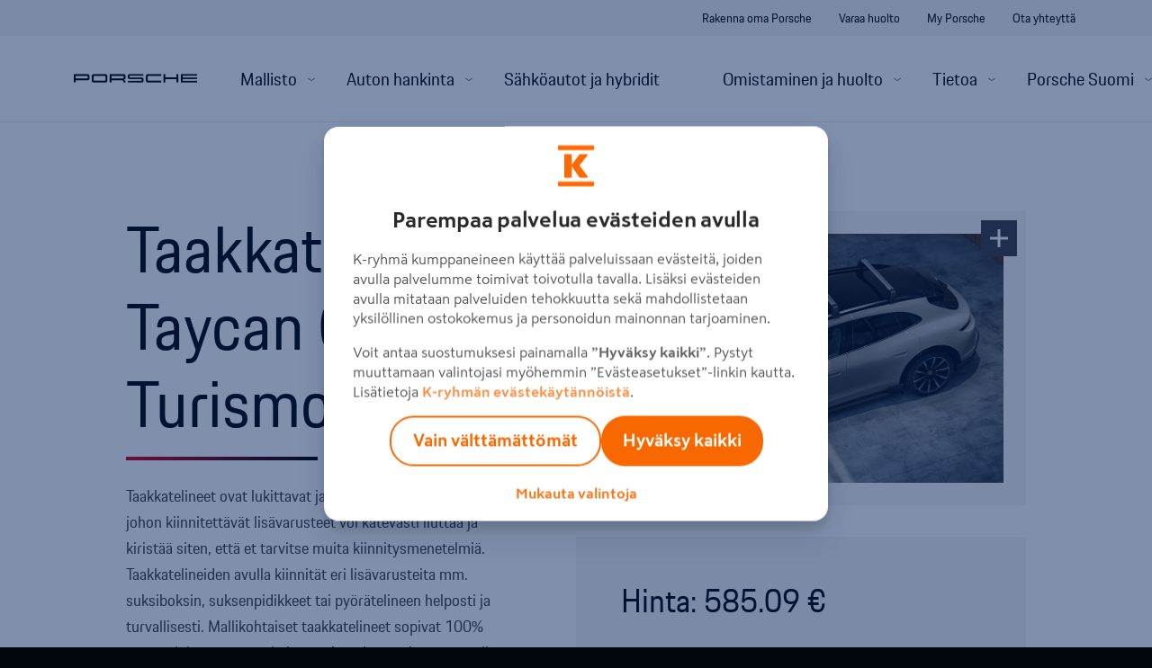

--- FILE ---
content_type: text/html; charset=UTF-8
request_url: https://porsche.fi/product/taakkatelineet-taycan-ct/
body_size: 17758
content:
<!doctype html>
<html lang="fi" dir="ltr"> <head>
    <meta charset="utf-8">
    <meta http-equiv="X-UA-Compatible" content="IE=edge,chrome=1">
    <meta name="viewport" content="width=device-width, initial-scale=1.0">
    <meta name='robots' content='index, follow, max-image-preview:large, max-snippet:-1, max-video-preview:-1' />
	<style>img:is([sizes="auto" i], [sizes^="auto," i]) { contain-intrinsic-size: 3000px 1500px }</style>
	
	<!-- This site is optimized with the Yoast SEO plugin v26.6 - https://yoast.com/wordpress/plugins/seo/ -->
	<title>Taakkatelineet Taycan Cross Turismo - Porsche</title>
	<link rel="canonical" href="https://porsche.fi/product/taakkatelineet-taycan-ct/" />
	<meta property="og:locale" content="en_US" />
	<meta property="og:type" content="article" />
	<meta property="og:title" content="Taakkatelineet Taycan Cross Turismo - Porsche" />
	<meta property="og:description" content="Taakkatelineet ovat lukittavat ja ne on varustettu t-uralla, johon kiinnitettävät lisävarusteet voi kätevästi liuttaa ja kiristää siten, että et tarvitse muita kiinnitysmenetelmiä. Taakkatelineiden avulla kiinnität eri lisävarusteita mm. suksiboksin, suksenpidikkeet tai pyörätelineen helposti ja turvallisesti. Mallikohtaiset taakkatelineet sopivat 100% autoon johon ne on tarkoitettu. Aerodynaaminen muotoilu takaa mukavuutta ja ovat ajaessa hiljaiset. Tarvittaessa tuotteen asennus [&hellip;]" />
	<meta property="og:url" content="https://porsche.fi/product/taakkatelineet-taycan-ct/" />
	<meta property="og:site_name" content="Porsche" />
	<meta property="article:modified_time" content="2024-11-29T06:15:53+00:00" />
	<meta property="og:image" content="https://porsche.fi/wp-content/uploads/2021/09/TE21Q2MIX0004_low.jpg" />
	<meta property="og:image:width" content="1033" />
	<meta property="og:image:height" content="637" />
	<meta property="og:image:type" content="image/jpeg" />
	<meta name="twitter:card" content="summary_large_image" />
	<!-- / Yoast SEO plugin. -->


<link rel='dns-prefetch' href='//assets.juicer.io' />
<link rel='dns-prefetch' href='//ajax.googleapis.com' />
<link rel='dns-prefetch' href='//cdn.jsdelivr.net' />
<link rel='dns-prefetch' href='//media.porsche.fi' />
<link rel='dns-prefetch' href='//fonts.googleapis.com' />
		<style>
			.lazyload,
			.lazyloading {
				max-width: 100%;
			}
		</style>
		<link rel='stylesheet' id='wp-block-library-css' href='https://porsche.fi/wp-includes/css/dist/block-library/style.min.css' type='text/css' media='all' />
<style id='classic-theme-styles-inline-css' type='text/css'>
/*! This file is auto-generated */
.wp-block-button__link{color:#fff;background-color:#32373c;border-radius:9999px;box-shadow:none;text-decoration:none;padding:calc(.667em + 2px) calc(1.333em + 2px);font-size:1.125em}.wp-block-file__button{background:#32373c;color:#fff;text-decoration:none}
</style>
<style id='global-styles-inline-css' type='text/css'>
:root{--wp--preset--aspect-ratio--square: 1;--wp--preset--aspect-ratio--4-3: 4/3;--wp--preset--aspect-ratio--3-4: 3/4;--wp--preset--aspect-ratio--3-2: 3/2;--wp--preset--aspect-ratio--2-3: 2/3;--wp--preset--aspect-ratio--16-9: 16/9;--wp--preset--aspect-ratio--9-16: 9/16;--wp--preset--color--black: #000000;--wp--preset--color--cyan-bluish-gray: #abb8c3;--wp--preset--color--white: #ffffff;--wp--preset--color--pale-pink: #f78da7;--wp--preset--color--vivid-red: #cf2e2e;--wp--preset--color--luminous-vivid-orange: #ff6900;--wp--preset--color--luminous-vivid-amber: #fcb900;--wp--preset--color--light-green-cyan: #7bdcb5;--wp--preset--color--vivid-green-cyan: #00d084;--wp--preset--color--pale-cyan-blue: #8ed1fc;--wp--preset--color--vivid-cyan-blue: #0693e3;--wp--preset--color--vivid-purple: #9b51e0;--wp--preset--gradient--vivid-cyan-blue-to-vivid-purple: linear-gradient(135deg,rgba(6,147,227,1) 0%,rgb(155,81,224) 100%);--wp--preset--gradient--light-green-cyan-to-vivid-green-cyan: linear-gradient(135deg,rgb(122,220,180) 0%,rgb(0,208,130) 100%);--wp--preset--gradient--luminous-vivid-amber-to-luminous-vivid-orange: linear-gradient(135deg,rgba(252,185,0,1) 0%,rgba(255,105,0,1) 100%);--wp--preset--gradient--luminous-vivid-orange-to-vivid-red: linear-gradient(135deg,rgba(255,105,0,1) 0%,rgb(207,46,46) 100%);--wp--preset--gradient--very-light-gray-to-cyan-bluish-gray: linear-gradient(135deg,rgb(238,238,238) 0%,rgb(169,184,195) 100%);--wp--preset--gradient--cool-to-warm-spectrum: linear-gradient(135deg,rgb(74,234,220) 0%,rgb(151,120,209) 20%,rgb(207,42,186) 40%,rgb(238,44,130) 60%,rgb(251,105,98) 80%,rgb(254,248,76) 100%);--wp--preset--gradient--blush-light-purple: linear-gradient(135deg,rgb(255,206,236) 0%,rgb(152,150,240) 100%);--wp--preset--gradient--blush-bordeaux: linear-gradient(135deg,rgb(254,205,165) 0%,rgb(254,45,45) 50%,rgb(107,0,62) 100%);--wp--preset--gradient--luminous-dusk: linear-gradient(135deg,rgb(255,203,112) 0%,rgb(199,81,192) 50%,rgb(65,88,208) 100%);--wp--preset--gradient--pale-ocean: linear-gradient(135deg,rgb(255,245,203) 0%,rgb(182,227,212) 50%,rgb(51,167,181) 100%);--wp--preset--gradient--electric-grass: linear-gradient(135deg,rgb(202,248,128) 0%,rgb(113,206,126) 100%);--wp--preset--gradient--midnight: linear-gradient(135deg,rgb(2,3,129) 0%,rgb(40,116,252) 100%);--wp--preset--font-size--small: 13px;--wp--preset--font-size--medium: 20px;--wp--preset--font-size--large: 36px;--wp--preset--font-size--x-large: 42px;--wp--preset--spacing--20: 0.44rem;--wp--preset--spacing--30: 0.67rem;--wp--preset--spacing--40: 1rem;--wp--preset--spacing--50: 1.5rem;--wp--preset--spacing--60: 2.25rem;--wp--preset--spacing--70: 3.38rem;--wp--preset--spacing--80: 5.06rem;--wp--preset--shadow--natural: 6px 6px 9px rgba(0, 0, 0, 0.2);--wp--preset--shadow--deep: 12px 12px 50px rgba(0, 0, 0, 0.4);--wp--preset--shadow--sharp: 6px 6px 0px rgba(0, 0, 0, 0.2);--wp--preset--shadow--outlined: 6px 6px 0px -3px rgba(255, 255, 255, 1), 6px 6px rgba(0, 0, 0, 1);--wp--preset--shadow--crisp: 6px 6px 0px rgba(0, 0, 0, 1);}:where(.is-layout-flex){gap: 0.5em;}:where(.is-layout-grid){gap: 0.5em;}body .is-layout-flex{display: flex;}.is-layout-flex{flex-wrap: wrap;align-items: center;}.is-layout-flex > :is(*, div){margin: 0;}body .is-layout-grid{display: grid;}.is-layout-grid > :is(*, div){margin: 0;}:where(.wp-block-columns.is-layout-flex){gap: 2em;}:where(.wp-block-columns.is-layout-grid){gap: 2em;}:where(.wp-block-post-template.is-layout-flex){gap: 1.25em;}:where(.wp-block-post-template.is-layout-grid){gap: 1.25em;}.has-black-color{color: var(--wp--preset--color--black) !important;}.has-cyan-bluish-gray-color{color: var(--wp--preset--color--cyan-bluish-gray) !important;}.has-white-color{color: var(--wp--preset--color--white) !important;}.has-pale-pink-color{color: var(--wp--preset--color--pale-pink) !important;}.has-vivid-red-color{color: var(--wp--preset--color--vivid-red) !important;}.has-luminous-vivid-orange-color{color: var(--wp--preset--color--luminous-vivid-orange) !important;}.has-luminous-vivid-amber-color{color: var(--wp--preset--color--luminous-vivid-amber) !important;}.has-light-green-cyan-color{color: var(--wp--preset--color--light-green-cyan) !important;}.has-vivid-green-cyan-color{color: var(--wp--preset--color--vivid-green-cyan) !important;}.has-pale-cyan-blue-color{color: var(--wp--preset--color--pale-cyan-blue) !important;}.has-vivid-cyan-blue-color{color: var(--wp--preset--color--vivid-cyan-blue) !important;}.has-vivid-purple-color{color: var(--wp--preset--color--vivid-purple) !important;}.has-black-background-color{background-color: var(--wp--preset--color--black) !important;}.has-cyan-bluish-gray-background-color{background-color: var(--wp--preset--color--cyan-bluish-gray) !important;}.has-white-background-color{background-color: var(--wp--preset--color--white) !important;}.has-pale-pink-background-color{background-color: var(--wp--preset--color--pale-pink) !important;}.has-vivid-red-background-color{background-color: var(--wp--preset--color--vivid-red) !important;}.has-luminous-vivid-orange-background-color{background-color: var(--wp--preset--color--luminous-vivid-orange) !important;}.has-luminous-vivid-amber-background-color{background-color: var(--wp--preset--color--luminous-vivid-amber) !important;}.has-light-green-cyan-background-color{background-color: var(--wp--preset--color--light-green-cyan) !important;}.has-vivid-green-cyan-background-color{background-color: var(--wp--preset--color--vivid-green-cyan) !important;}.has-pale-cyan-blue-background-color{background-color: var(--wp--preset--color--pale-cyan-blue) !important;}.has-vivid-cyan-blue-background-color{background-color: var(--wp--preset--color--vivid-cyan-blue) !important;}.has-vivid-purple-background-color{background-color: var(--wp--preset--color--vivid-purple) !important;}.has-black-border-color{border-color: var(--wp--preset--color--black) !important;}.has-cyan-bluish-gray-border-color{border-color: var(--wp--preset--color--cyan-bluish-gray) !important;}.has-white-border-color{border-color: var(--wp--preset--color--white) !important;}.has-pale-pink-border-color{border-color: var(--wp--preset--color--pale-pink) !important;}.has-vivid-red-border-color{border-color: var(--wp--preset--color--vivid-red) !important;}.has-luminous-vivid-orange-border-color{border-color: var(--wp--preset--color--luminous-vivid-orange) !important;}.has-luminous-vivid-amber-border-color{border-color: var(--wp--preset--color--luminous-vivid-amber) !important;}.has-light-green-cyan-border-color{border-color: var(--wp--preset--color--light-green-cyan) !important;}.has-vivid-green-cyan-border-color{border-color: var(--wp--preset--color--vivid-green-cyan) !important;}.has-pale-cyan-blue-border-color{border-color: var(--wp--preset--color--pale-cyan-blue) !important;}.has-vivid-cyan-blue-border-color{border-color: var(--wp--preset--color--vivid-cyan-blue) !important;}.has-vivid-purple-border-color{border-color: var(--wp--preset--color--vivid-purple) !important;}.has-vivid-cyan-blue-to-vivid-purple-gradient-background{background: var(--wp--preset--gradient--vivid-cyan-blue-to-vivid-purple) !important;}.has-light-green-cyan-to-vivid-green-cyan-gradient-background{background: var(--wp--preset--gradient--light-green-cyan-to-vivid-green-cyan) !important;}.has-luminous-vivid-amber-to-luminous-vivid-orange-gradient-background{background: var(--wp--preset--gradient--luminous-vivid-amber-to-luminous-vivid-orange) !important;}.has-luminous-vivid-orange-to-vivid-red-gradient-background{background: var(--wp--preset--gradient--luminous-vivid-orange-to-vivid-red) !important;}.has-very-light-gray-to-cyan-bluish-gray-gradient-background{background: var(--wp--preset--gradient--very-light-gray-to-cyan-bluish-gray) !important;}.has-cool-to-warm-spectrum-gradient-background{background: var(--wp--preset--gradient--cool-to-warm-spectrum) !important;}.has-blush-light-purple-gradient-background{background: var(--wp--preset--gradient--blush-light-purple) !important;}.has-blush-bordeaux-gradient-background{background: var(--wp--preset--gradient--blush-bordeaux) !important;}.has-luminous-dusk-gradient-background{background: var(--wp--preset--gradient--luminous-dusk) !important;}.has-pale-ocean-gradient-background{background: var(--wp--preset--gradient--pale-ocean) !important;}.has-electric-grass-gradient-background{background: var(--wp--preset--gradient--electric-grass) !important;}.has-midnight-gradient-background{background: var(--wp--preset--gradient--midnight) !important;}.has-small-font-size{font-size: var(--wp--preset--font-size--small) !important;}.has-medium-font-size{font-size: var(--wp--preset--font-size--medium) !important;}.has-large-font-size{font-size: var(--wp--preset--font-size--large) !important;}.has-x-large-font-size{font-size: var(--wp--preset--font-size--x-large) !important;}
:where(.wp-block-post-template.is-layout-flex){gap: 1.25em;}:where(.wp-block-post-template.is-layout-grid){gap: 1.25em;}
:where(.wp-block-columns.is-layout-flex){gap: 2em;}:where(.wp-block-columns.is-layout-grid){gap: 2em;}
:root :where(.wp-block-pullquote){font-size: 1.5em;line-height: 1.6;}
</style>
<link rel='stylesheet' id='juicer-css-css' href='//assets.juicer.io/embed.css' type='text/css' media='all' />
<link rel='stylesheet' id='project-fonts-css' href='https://porsche.fi/wp-content/themes/everblox/assets/fonts/style.css' type='text/css' media='all' />
<link rel='preload' as='font' type='font/woff2' crossorigin='anonymous' id='preload-font-1-css' href='https://porsche.fi/wp-content/themes/everblox/assets/fonts/PorscheNextWLa-Bold.woff2' type='text/css' media='all' />
<link rel='preload' as='font' type='font/woff2' crossorigin='anonymous' id='preload-font-2-css' href='https://porsche.fi/wp-content/themes/everblox/assets/fonts/PorscheNextWLa-BoldItalic.woff2' type='text/css' media='all' />
<link rel='preload' as='font' type='font/woff2' crossorigin='anonymous' id='preload-font-3-css' href='https://porsche.fi/wp-content/themes/everblox/assets/fonts/PorscheNextWLa-Italic.woff2' type='text/css' media='all' />
<link rel='preload' as='font' type='font/woff2' crossorigin='anonymous' id='preload-font-4-css' href='https://porsche.fi/wp-content/themes/everblox/assets/fonts/PorscheNextWLa-Regular.woff2' type='text/css' media='all' />
<link rel='preload' as='font' type='font/woff2' crossorigin='anonymous' id='preload-font-5-css' href='https://porsche.fi/wp-content/themes/everblox/assets/fonts/PorscheNextWLa-Thin.woff2' type='text/css' media='all' />
<link rel='preload' as='font' type='font/woff2' crossorigin='anonymous' id='preload-font-6-css' href='https://porsche.fi/wp-content/themes/everblox/assets/fonts/PorscheNextWLa-ThinItalic.woff2' type='text/css' media='all' />
<link rel='stylesheet' id='google-fonts-css' href='https://fonts.googleapis.com/css?family=Karla%3A400%2C700%7CWork+Sans%3A400%2C700' type='text/css' media='all' />
<link rel='stylesheet' id='em-frontend.css-css' href='https://porsche.fi/wp-content/themes/everblox/dist/frontend.3a2d0cd304c2874dd17a.css' type='text/css' media='all' />
<link rel='stylesheet' id='searchwp-forms-css' href='https://porsche.fi/wp-content/plugins/searchwp-live-ajax-search/assets/styles/frontend/search-forms.min.css' type='text/css' media='all' />
<link rel='stylesheet' id='searchwp-live-search-css' href='https://porsche.fi/wp-content/plugins/searchwp-live-ajax-search/assets/styles/style.min.css' type='text/css' media='all' />
<style id='searchwp-live-search-inline-css' type='text/css'>
.searchwp-live-search-result .searchwp-live-search-result--title a {
  font-size: 16px;
}
.searchwp-live-search-result .searchwp-live-search-result--price {
  font-size: 14px;
}
.searchwp-live-search-result .searchwp-live-search-result--add-to-cart .button {
  font-size: 14px;
}

</style>
<script type="text/javascript" src="//ajax.googleapis.com/ajax/libs/jquery/3.5.1/jquery.min.js" id="jquery-js"></script>
<script type="text/javascript" src="https://cdn.jsdelivr.net/npm/lax.js" id="lax-js"></script>
<script type="text/javascript" src="https://media.porsche.fi/Dealers/DealersForFormSelect/getDealersForFormSelect?init=true&#038;dealerId&#038;sales=true&#038;service=true" id="automaster-form-api-js"></script>
<script type="text/javascript" src="https://media.porsche.fi/WebForms/Validation/getValidation" id="automaster-validation-js"></script>
<script type="text/javascript" id="em-frontend.js-js-extra">
/* <![CDATA[ */
var emScriptData = {"path":"\/wp-content\/themes\/everblox","siteurl":"https:\/\/porsche.fi","lang":"fi"};
var feedConfig = {"apiUrl":"https:\/\/porsche.fi\/wp-json\/everblox\/v1\/feed?","apiUrl2":"https:\/\/porsche.fi\/wp-json\/everblox\/v1\/productfeed?lang=fi","apiUrlEvents":"https:\/\/porsche.fi\/wp-json\/everblox\/v1\/eventcalendar?lang=fi","text":{"notFound":"We couldn't find any posts matching your filters.","readMore":"Read more","loadMore":"Show more","filtersTitle":"Filter by","categoriesTitle":"Kategoria","modelsTitle":"Models","typesTitle":"Content Type","searchTitle":"Haku","searchPlaceholder":"Hae","searchAriaLabel":"Filter results","selectAll":"Kaikki","selectClear":"Tyhjenn\u00e4 haku","monthsTitle":"Kuukausi","citiesTitle":"Paikkakunta"},"svg":{"arrowRight":"<svg xmlns=\"http:\/\/www.w3.org\/2000\/svg\" viewBox=\"0 0 16 16\"><path d=\"M16 8.7v-.4c0-.1-.1-.1-.1-.2l-5-5c-.2-.2-.5-.2-.7 0s-.2.5 0 .7L14.3 8H.5c-.3 0-.5.2-.5.5s.2.5.5.5h13.8l-4.1 4.1c-.2.2-.2.5 0 .7.1.1.2.1.4.1s.3 0 .4-.1l5-5c-.1 0-.1 0 0-.1z\" fill=\"#444\"\/><\/svg>"}};
/* ]]> */
</script>
<script type="text/javascript" src="https://porsche.fi/wp-content/themes/everblox/dist/frontend.2a4305d20138b027f48e.js" id="em-frontend.js-js"></script>
		<script>
			document.documentElement.className = document.documentElement.className.replace('no-js', 'js');
		</script>
				<style>
			.no-js img.lazyload {
				display: none;
			}

			figure.wp-block-image img.lazyloading {
				min-width: 150px;
			}

			.lazyload,
			.lazyloading {
				--smush-placeholder-width: 100px;
				--smush-placeholder-aspect-ratio: 1/1;
				width: var(--smush-image-width, var(--smush-placeholder-width)) !important;
				aspect-ratio: var(--smush-image-aspect-ratio, var(--smush-placeholder-aspect-ratio)) !important;
			}

						.lazyload, .lazyloading {
				opacity: 0;
			}

			.lazyloaded {
				opacity: 1;
				transition: opacity 400ms;
				transition-delay: 0ms;
			}

					</style>
		<link rel="icon" href="https://porsche.fi/wp-content/uploads/2019/11/cropped-Porsche_favicon-32x32.png" sizes="32x32" />
<link rel="icon" href="https://porsche.fi/wp-content/uploads/2019/11/cropped-Porsche_favicon-192x192.png" sizes="192x192" />
<link rel="apple-touch-icon" href="https://porsche.fi/wp-content/uploads/2019/11/cropped-Porsche_favicon-180x180.png" />
<meta name="msapplication-TileImage" content="https://porsche.fi/wp-content/uploads/2019/11/cropped-Porsche_favicon-270x270.png" />
		<style type="text/css" id="wp-custom-css">
			.page-id-7889 .l-accordion__container {
	max-width: 1150px;
	margin-left: auto;
	margin-right: auto;
}

/* Cayenne order hack */
div[data-name="all"] {
	order: -2;
}

div[data-name="advantage-package"] {
	order: -1;
}


/* Yksityisleasing CSS tweaks*/

.page-id-5110 .c-custom-card__image-wrapper {
	padding-top: 55%;
}

.page-id-5110 .c-custom-card__link {
	height: 40%;
}

.page-id-5110 .l-summary-carousel__item {
	min-height: 90%;
}


/* Uusi Panamera CSS tweaks*/

.page-id-4341 .c-headline-content__headline {
	display: none;
}

.page-id-4341 .c-custom-card__image-wrapper {
	padding-top: 55%;
}

.page-id-4341 .c-custom-card__link {
	height: 40%;
}

.page-id-4341 .l-summary-carousel__item {
	min-height: 90%;
}

/* Uusi Panamera uusasiakas page CSS tweaks*/

.page-id-4411 .c-headline-content__headline {
	display: none;
}

.page-id-4411 .c-custom-card__image-wrapper {
	padding-top: 55%;
}

.page-id-4411 .c-custom-card__link {
	height: 40%;
}

.page-id-4411 .l-summary-carousel__item {
	min-height: 90%;
}

/* Header menu gradient */

.l-header.headroom--top .l-header__bar:not(.l-header__bar--white) {
	background: linear-gradient(to bottom, rgba(0, 0, 0, 0.5) 0%, rgba(0, 0, 0, 0) 100%) no-repeat
}


/* Headline subtitle */

.c-headline-content__text {
	font-size: 2.2rem;
}

/* Text button */

.c-text-button {
	font-family: PorscheNextWLa-Bold;
}

/* Highlight block card */

.l-highlights__item__header {
	font-family: PorscheNextWLa-Bold;
	letter-spacing: 1px;
}

/* Footer styles */

.l-footer__bottom {
	border-top: 1px solid rgba(221, 220, 224, .4);
}

.l-footer__content>p {
	font-size: 1.6rem;
}

/* Cookie consent styles */

.ctcc-left-side {
	font-size: 1.4rem;
}

@media (max-width: 857px) {

.ctcc-left-side {
	font-size: 1.2rem;
}

}

.cookie-bar-bar button#catapultCookie {
	border-radius: 0;
	padding: 6px 12px;
	font-size: 1.6rem;
}

.cookie-bar-bar button#catapultCookie:hover {
	background-color: #555;
}

@media (min-width: 857px) {

.wysiwyg .c-button {
	margin-top: 25px;
}
	
.c-story-headline__title {
	font-size: 5.2rem !important;
	max-width: 25ch;
}

.campaign-mobile {
	display: none !important;
}
	
}

@media (max-width: 512px) {
	
.livestream {
	margin-top: 120px;
	height: 220px;
	margin-bottom: 80px;
}
	
}
	
}

/* Mobile only styles */

@media (max-width: 857px) {
	
.campaign-desktop {
	display: none !important;		
}
	
.gform_wrapper form {
	padding: 0;		
}
	
	.gform_wrapper .ginput_container span:not(.ginput_price) {
	display: inline !important;		
}
	
.c-story-headline__title {
	font-size: 3.2rem !important;
}
	
.c-story-headline__date {
	margin-bottom: 10px;	
}

/* Headline subtitle size */
	
.c-headline-content__text {
	font-size: 2.0rem;
}

/* Button style changes */

.l-headline .c-button {
	width: 100%;
	justify-content: center;
}
	
/* Headline style changes */
	
.c-headline-content__fact {
margin-right: 22px;
}

}

/* Cayenne kampanjasivun custom css */


/* Mobile */
@media (max-width: 857px) {
	
	.extra-margin {
		margin-top: 12rem !important;
	}
	
	.page-id-2709 .style--black-light {
    background-image: none !important;
}
	
	.page-id-2709 .c-headline-content__fact {
		margin-bottom: 20px;
	}
	
	.page-id-2709 .l-image-and-text__image-wrapper {
		display: none;
	}
	
	.page-id-2709 .l-image-and-text__container {
		margin-bottom: 2rem !important;
	}
	
	.page-id-2709 .c-headline-content__fact {
		margin-right: 18px;
	}
		
}

.page-id-7889 .l-video__container {
	max-width: 1100px;
	margin-left: auto;
	margin-right: auto;

}
/* Taycan Cross Turismo mallisto-sivu tweaks */

.page-id-6330 .l-video__container {
	max-width: 1450px;
}

.page-id-6330 .l-video__container .c-background-image {
	background-position: center;
	height: 700px;
}

.page-id-6330 .l-video .c-background-image:after {
	transform: scale(.8);
}


.page-id-7889 .l-video__container .c-background-image, .page-id-8560 .l-video__container .c-background-image {
	background-size: contain;
	background-position: 50% 50%;
}

.page-id-7889 .l-video .c-background-image:after, .page-id-8560 .l-video .c-background-image:after {
	transform: scale(.6);
}

.page-id-8560 .l-video {
	padding-top: 0;
	padding-bottom: 0;
}

@media only screen 
	and (max-device-width: 768px) 
		and (orientation: portrait ) { 
	.livestream {
		margin-top: 120px;
		height: 220px;
		margin-bottom: 80px;
	}
			
	.page-id-7889 .l-video__container, .page-id-8560 .l-video__container {
	max-width: 90%;
	margin-top: 120px;
	margin-bottom: 80px;
	margin-left: auto;
	margin-right: auto;
}
}

@media only screen 
  and (min-width: 0px) 
  and (max-width: 512px)
{
	.livestream {
	margin-top: 120px;
	height: 220px;
	margin-bottom: 80px;
	}
	
	.page-id-7889 .l-video__container {
	max-width: 90%;
	height: 400px !important;
	margin-top: 120px;
	margin-bottom: 80px;
	margin-left: auto;
	margin-right: auto;
}
	
	 .page-id-8560 .l-video__container {
	max-width: 90%;
	height: 250px !important;
	margin-top: 0;
	margin-bottom: 40px;
	margin-left: auto;
	margin-right: auto;
}
	.page-id-8560 .h2 {
		margin-top: 40px !important;
	}
	
}

@media only screen 
  and (min-width: 512px) 
  and (max-width: 640px) {
	.livestream {
	margin-top: 120px;
	height: 360px;
	margin-bottom: 80px;
	}
		
		.page-id-7889 .l-video__container, .page-id-8560 .l-video__container {
	margin-top: 120px;
	margin-bottom: 80px;
	max-width: 90%;
	margin-left: auto;
	margin-right: auto;
}
}

@media only screen 
  and (min-width: 640px) 
  and (max-width: 780px) {
	.livestream {
	margin-top: 120px;
	height: 390px;
	margin-bottom: 80px;
	}
		
	.page-id-7889 .l-video__container, .page-id-8560 .l-video__container {
	max-width: 90%;
	margin-top: 120px;
	margin-bottom: 80px;
	margin-left: auto;
	margin-right: auto;
}
}

@media only screen 
  and (min-width: 780px) 
  and (max-width: 857px) {
	.livestream {
	margin-top: 120px;
	height: 450px;
	margin-bottom: 80px;
	}
		
	.page-id-7889 .l-video__container, .page-id-8560 .l-video__container {
	max-width: 90%;
	margin-top: 120px;
	margin-bottom: 80px;
	margin-left: auto;
	margin-right: auto;
}
}


@media only screen 
  and (min-device-width: 375px) 
  and (max-device-width: 892px) 
  and (orientation: landscape) { 
	.livestream {
		width: 85% !important;
		height: 300px;
		display: block;
		margin-top: 60px !important;
		margin-left:auto;
		margin-right: auto;
	}
		
	.page-id-7889 .l-video__container, .page-id-8560 .l-video__container {
	max-width: 90%;
	margin-top: 120px;
	margin-bottom: 80px;
	margin-left: auto;
	margin-right: auto;
}
}

@media only screen 
  and (min-device-width: 768px) 
  and (max-device-width: 1200px)  { 
	.livestream {
		height: 360px;
	}
		
	.page-id-7889 .l-video__container, .page-id-8560 .l-video__container {
	max-width: 80%;
	margin-top: 60px;
	margin-bottom: 60px;
	margin-left: auto;
	margin-right: auto;
}
}

@media (min-width: 857px) {
	
.livestream {
	width: 90% !important;
	height: 500px;
	display: block;
	margin-top: 60px !important;
	margin-bottom: 60px;
	margin-left:auto;
	margin-right: auto;
}
	
	.page-id-7889 .l-video__container, .page-id-8560 .l-video__container {
	max-width: 90%;
	margin-top: 120px;
	margin-bottom: 80px;
	margin-left: auto;
	margin-right: auto;
}
	
}

@media (min-width: 1050px) {
	
.livestream {
	width: 85% !important;
	height: 540px;
	display: block;
	margin-top: 60px !important;
	margin-left:auto;
	margin-right: auto;
}
	
	.page-id-7889 .l-video__container, .page-id-8560 .l-video__container {
	max-width: 85%;
	height: 640px;
	margin-top: 120px;
	margin-bottom: 80px;
	margin-left: auto;
	margin-right: auto;
}
	
}

	 .page-id-8560 .l-video__container {
	margin-top: 0 !important;
}

/* Desktop */
@media (min-width: 1250px) {
	
.livestream {
	width: 85% !important;
	height: 600px;
	display: block;
	margin-top: 60px !important;
	margin-left:auto;
	margin-right: auto;
}
	
	.page-id-2709 .l-image {
    padding-bottom: 0px;
}
	
	.page-id-2709 .c-text-button {
	display: inline-block;
}
	
	.page-id-2709 .c-headline-content__fact {
	min-width: 190px;
}

	
}

@media (min-width: 1400px) {
.livestream {
	height: 640px;
}

@media (min-width: 1600px) {
.livestream {
	height: 680px;
}

/* Desktop Large */
@media (min-width: 1800px) {
	.page-id-2709 .c-headline-content__fact {
	min-width: 210px;
}
}





		</style>
		    
    <script>
    if (window.jQuery) {
        if(!window.$) {$ = jQuery};
    }
    </script>
    
    <!-- Google Tag Manager -->
<script>(function(w,d,s,l,i){w[l]=w[l]||[];w[l].push({'gtm.start':
new Date().getTime(),event:'gtm.js'});var f=d.getElementsByTagName(s)[0],
j=d.createElement(s),dl=l!='dataLayer'?'&l='+l:'';j.async=true;j.src=
'https://www.googletagmanager.com/gtm.js?id='+i+dl;f.parentNode.insertBefore(j,f);
})(window,document,'script','dataLayer','GTM-T9RPML2');</script>
<!-- End Google Tag Manager -->
    
<meta name="facebook-domain-verification" content="91evtruv1mv3kgfg9jabc39v23v776" />

    </head>
<body class="wp-singular product-template-default single single-product postid-9175 wp-theme-everblox">
<!-- Google Tag Manager (noscript) -->
<noscript><iframe data-src="https://www.googletagmanager.com/ns.html?id=GTM-T9RPML2"
height="0" width="0" style="display:none;visibility:hidden" src="[data-uri]" class="lazyload" data-load-mode="1"></iframe></noscript>
<!-- End Google Tag Manager (noscript) -->
<a href="#site-content" class="c-skip-to-content">Skip to content</a>

<header class="l-header js-header">
    <div class="l-header__wrapper">
        <div class="l-header__upper">
            <div class="l-header__container">
                <nav>
                    <div class="c-header-menu-desktop-upper"><ul id="menu-header-menu-secondary" class="c-header-menu-desktop-upper__list"><li id="menu-item-16740" class="menu-item menu-item-type-custom menu-item-object-custom menu-item-16740"><a href="https://configurator.porsche.com/fi-FI/model-start/">Rakenna oma Porsche</a></li>
<li id="menu-item-13918" class="menu-item menu-item-type-custom menu-item-object-custom menu-item-13918"><a href="https://huolto.porsche.fi">Varaa huolto</a></li>
<li id="menu-item-125" class="menu-item menu-item-type-custom menu-item-object-custom menu-item-125"><a href="https://login.porsche.com/login/fi/en_GB">My Porsche</a></li>
<li id="menu-item-14224" class="menu-item menu-item-type-custom menu-item-object-custom menu-item-14224"><a href="https://media.porsche.fi/WebForms/customercontact">Ota yhteyttä</a></li>
</ul></div>                </nav>
            </div>
        </div>
        <div class="l-header__bar l-header__bar--white">
            <div class="l-header__container">

                <div class="l-navigation-bar">
                    <div class="l-navigation-bar__logo-and-menu">
                        <div class="l-navigation-bar__logo">
                            
    <div class="c-header-logo">
        <a href="https://porsche.fi" class="c-header-logo__image">Porsche</a>
    </div>                        </div>
                        <div class="l-navigation-bar__menu">
                            <nav>
                                <div class="c-header-menu-desktop"><ul id="menu-header" class="c-header-menu-desktop__list"><li id="menu-item-14582" class="menu-item menu-item-type-custom menu-item-object-custom menu-item-has-children menu-item-14582"><a href="#">Mallisto</a>
<ul class="sub-menu">
	<li id="menu-item-14583" class="menu-item menu-item-type-post_type menu-item-object-page menu-item-14583"><a href="https://porsche.fi/mallisto/">Kaikki mallit</a></li>
	<li id="menu-item-14585" class="menu-item menu-item-type-post_type menu-item-object-page menu-item-14585"><a href="https://porsche.fi/mallisto/911/">Porsche 911</a></li>
	<li id="menu-item-15963" class="menu-item menu-item-type-post_type menu-item-object-page menu-item-15963"><a href="https://porsche.fi/mallisto/taycan/">Porsche Taycan</a></li>
	<li id="menu-item-17564" class="menu-item menu-item-type-post_type menu-item-object-page menu-item-17564"><a href="https://porsche.fi/mallisto/panamera/">Porsche Panamera</a></li>
	<li id="menu-item-17402" class="menu-item menu-item-type-post_type menu-item-object-page menu-item-17402"><a href="https://porsche.fi/mallisto/cayenne/">Porsche Cayenne</a></li>
	<li id="menu-item-19208" class="menu-item menu-item-type-custom menu-item-object-custom menu-item-19208"><a href="https://porsche.fi/mallisto/cayenne/sahko/">Täyssähköinen Cayenne</a></li>
	<li id="menu-item-15868" class="menu-item menu-item-type-post_type menu-item-object-page menu-item-15868"><a href="https://porsche.fi/mallisto/macan/">Porsche Macan</a></li>
</ul>
</li>
<li id="menu-item-1704" class="menu-item menu-item-type-custom menu-item-object-custom menu-item-has-children menu-item-1704"><a href="#">Auton hankinta</a>
<ul class="sub-menu">
	<li id="menu-item-15284" class="menu-item menu-item-type-custom menu-item-object-custom menu-item-15284"><a href="https://autot.porsche.fi/porsche-nopeaan-toimitukseen/?category=new">Uudet autot nopeaan toimitukseen</a></li>
	<li id="menu-item-15286" class="menu-item menu-item-type-custom menu-item-object-custom menu-item-15286"><a href="https://autot.porsche.fi/porsche-nopeaan-toimitukseen/?category=used">Vaihtoautot nopeaan toimitukseen</a></li>
	<li id="menu-item-15283" class="menu-item menu-item-type-custom menu-item-object-custom menu-item-15283"><a href="https://configurator.porsche.com/fi-FI/model-start/">Suunnittele oma auto</a></li>
	<li id="menu-item-14603" class="menu-item menu-item-type-post_type menu-item-object-page menu-item-14603"><a href="https://porsche.fi/auton-hankinta/kampanjat/">Kampanjat ja edut</a></li>
	<li id="menu-item-11059" class="menu-item menu-item-type-post_type menu-item-object-page menu-item-11059"><a href="https://porsche.fi/auton-hankinta/kayttovoimat-ja-hankintatavat/">Löydä käyttövoima ja hankintatapa</a></li>
	<li id="menu-item-10602" class="menu-item menu-item-type-custom menu-item-object-custom menu-item-10602"><a href="https://media.porsche.fi/WebForms/offerrequest">Pyydä tarjous</a></li>
	<li id="menu-item-107" class="menu-item menu-item-type-post_type menu-item-object-page menu-item-107"><a href="https://porsche.fi/auton-hankinta/hinnasto/">Hinnastot</a></li>
	<li id="menu-item-11512" class="menu-item menu-item-type-post_type menu-item-object-page menu-item-11512"><a href="https://porsche.fi/auton-hankinta/rahoitus/">Autorahoitus</a></li>
	<li id="menu-item-18693" class="menu-item menu-item-type-post_type menu-item-object-page menu-item-18693"><a href="https://porsche.fi/auton-hankinta/yksityisleasing/">Yksityisleasing</a></li>
	<li id="menu-item-7862" class="menu-item menu-item-type-post_type menu-item-object-page menu-item-7862"><a href="https://porsche.fi/auton-hankinta/yrityksille/">Yritysautot ja työsuhdeautot</a></li>
	<li id="menu-item-10601" class="menu-item menu-item-type-post_type menu-item-object-page menu-item-10601"><a href="https://porsche.fi/auton-hankinta/porsche-approved/">Porsche Approved -jatkotakuuvakuutus</a></li>
	<li id="menu-item-18967" class="menu-item menu-item-type-post_type menu-item-object-page menu-item-has-children menu-item-18967"><a href="https://porsche.fi/auton-hankinta/porsche-exclusive/">Porsche Exclusive</a>
	<ul class="sub-menu">
		<li id="menu-item-18966" class="menu-item menu-item-type-post_type menu-item-object-page menu-item-18966"><a href="https://porsche.fi/auton-hankinta/porsche-exclusive/curated-selection/">Curated Selection</a></li>
		<li id="menu-item-18969" class="menu-item menu-item-type-post_type menu-item-object-page menu-item-18969"><a href="https://porsche.fi/auton-hankinta/porsche-exclusive/paint-to-sample/">Paint to Sample</a></li>
		<li id="menu-item-18968" class="menu-item menu-item-type-post_type menu-item-object-page menu-item-18968"><a href="https://porsche.fi/auton-hankinta/porsche-exclusive/sonderwunsch/">Sonderwunsch</a></li>
	</ul>
</li>
</ul>
</li>
<li id="menu-item-8454" class="menu-item menu-item-type-post_type menu-item-object-page menu-item-8454"><a href="https://porsche.fi/sahkoautot-ja-hybridit/">Sähköautot ja hybridit</a></li>
<li id="menu-item-1705" class="menu-item menu-item-type-custom menu-item-object-custom menu-item-has-children menu-item-1705"><a href="#">Omistaminen ja huolto</a>
<ul class="sub-menu">
	<li id="menu-item-11181" class="menu-item menu-item-type-custom menu-item-object-custom menu-item-11181"><a href="https://huolto.porsche.fi">Varaa huolto</a></li>
	<li id="menu-item-508" class="menu-item menu-item-type-post_type menu-item-object-page menu-item-508"><a href="https://porsche.fi/omistaminen-ja-huolto/huoltopalvelut-ja-vauriokorjaus/">Huoltopalvelut ja vauriokorjaus</a></li>
	<li id="menu-item-14373" class="menu-item menu-item-type-post_type menu-item-object-page menu-item-14373"><a href="https://porsche.fi/omistaminen-ja-huolto/renkaat-ja-vanteet/">Renkaat ja vanteet</a></li>
	<li id="menu-item-13629" class="menu-item menu-item-type-post_type menu-item-object-page menu-item-13629"><a href="https://porsche.fi/omistaminen-ja-huolto/alkuperaisosat-ja-lisavarusteet/">Alkuperäisosat ja lisävarusteet</a></li>
	<li id="menu-item-13443" class="menu-item menu-item-type-post_type menu-item-object-page menu-item-13443"><a href="https://porsche.fi/omistaminen-ja-huolto/online-palvelut/">Minun Porsche – Online-palvelut</a></li>
	<li id="menu-item-283" class="menu-item menu-item-type-post_type menu-item-object-page menu-item-283"><a href="https://porsche.fi/auton-hankinta/porsche-approved/">Porsche Approved -jatkotakuuvakuutus</a></li>
</ul>
</li>
<li id="menu-item-1707" class="menu-item menu-item-type-custom menu-item-object-custom menu-item-has-children menu-item-1707"><a href="#">Tietoa</a>
<ul class="sub-menu">
	<li id="menu-item-11732" class="menu-item menu-item-type-post_type menu-item-object-page menu-item-11732"><a href="https://porsche.fi/tietoa/usein-kysyttya/">Usein kysyttyä</a></li>
	<li id="menu-item-11620" class="menu-item menu-item-type-post_type menu-item-object-page menu-item-11620"><a href="https://porsche.fi/tietoa/takuu/">Takuu</a></li>
	<li id="menu-item-11633" class="menu-item menu-item-type-post_type menu-item-object-page menu-item-11633"><a href="https://porsche.fi/tietoa/tietoa-autojen-tekniikasta-ja-ominaisuuksista/">Autojen tekniikka ja ominaisuudet</a></li>
	<li id="menu-item-15586" class="menu-item menu-item-type-post_type menu-item-object-page menu-item-15586"><a href="https://porsche.fi/tapahtumat/">Porschen koeajotapahtumat</a></li>
	<li id="menu-item-11362" class="menu-item menu-item-type-post_type menu-item-object-page menu-item-11362"><a href="https://porsche.fi/tietoa/stories/">Porsche Stories</a></li>
	<li id="menu-item-591" class="menu-item menu-item-type-post_type menu-item-object-page menu-item-591"><a href="https://porsche.fi/tietoa/porsche-experience/">Porsche Experience</a></li>
	<li id="menu-item-250" class="menu-item menu-item-type-post_type menu-item-object-page menu-item-250"><a href="https://porsche.fi/tietoa/moottoriurheilu/">Porsche Motorsport</a></li>
	<li id="menu-item-249" class="menu-item menu-item-type-post_type menu-item-object-page menu-item-249"><a href="https://porsche.fi/tietoa/porsche-club/">Porsche Club</a></li>
	<li id="menu-item-601" class="menu-item menu-item-type-post_type menu-item-object-page menu-item-601"><a href="https://porsche.fi/tietoa/porsche-tennis-finland/">Porsche Tennis Finland</a></li>
</ul>
</li>
<li id="menu-item-11722" class="menu-item menu-item-type-custom menu-item-object-custom menu-item-has-children menu-item-11722"><a href="#">Porsche Suomi</a>
<ul class="sub-menu">
	<li id="menu-item-8010" class="menu-item menu-item-type-post_type menu-item-object-page menu-item-8010"><a href="https://porsche.fi/porsche-suomessa/yhteystiedot/">Yhteystiedot</a></li>
	<li id="menu-item-11361" class="menu-item menu-item-type-custom menu-item-object-custom menu-item-11361"><a href="https://media.porsche.fi/palvelut/uutiset">Uutiset</a></li>
	<li id="menu-item-970" class="menu-item menu-item-type-custom menu-item-object-custom menu-item-has-children menu-item-970"><a href="https://media.porsche.fi/WebForms/newsletter/newsletterform">Tilaa uutiskirje</a>
	<ul class="sub-menu">
		<li id="menu-item-19206" class="menu-item menu-item-type-post_type menu-item-object-page menu-item-19206"><a href="https://porsche.fi/mallisto/cayenne/tayssahkoinen-cayenne-yhteydenottopyynto/">Täyssähköinen Cayenne – yhteydenottopyyntö</a></li>
	</ul>
</li>
</ul>
</li>
</ul></div>                            </nav>
                        </div>
                    </div>
                    <div class="l-navigation-bar__tools">
                                                <div class="l-navigation-bar__configurator-link">
                            <a target="_blank" href="https://configurator.porsche.com/fi-FI/model-start/">Rakenna Porsche</a>
                        </div>
                        <div class="l-navigation-bar__search">
                            <div class="js-search c-toggle-search"> <?xml version="1.0" encoding="UTF-8"?>
<svg width="23px" height="23px" viewBox="0 0 23 23" version="1.1" xmlns="http://www.w3.org/2000/svg" xmlns:xlink="http://www.w3.org/1999/xlink">
    <!-- Generator: Sketch 57.1 (83088) - https://sketch.com -->
    <title>IconSearch</title>
    <desc>Created with Sketch.</desc>
    <g id="Desktop-Layout" stroke="none" stroke-width="1" fill="none" fill-rule="evenodd">
        <g id="1.0-Porsche-Layouts-–-Etusivu-navigaatio-auki" transform="translate(-1647.000000, -91.000000)" stroke="#000000">
            <g id="Group-9" transform="translate(0.000000, 40.000000)">
                <g id="NavMainRight" transform="translate(1386.000000, 48.000000)">
                    <g id="IconSearch" transform="translate(262.000000, 4.000000)">
                        <circle id="CircleSearch" stroke-width="2" cx="8.5" cy="8.5" r="8.5"></circle>
                        <path d="M17.5,17.5 L19.6213203,19.6213203" id="LineSearch" stroke-width="3" stroke-linecap="square"></path>
                    </g>
                </g>
            </g>
        </g>
    </g>
</svg></div>
                            <div class="c-search-form"><form role="search" method="get" id="searchform" class="searchform" action="/">
    <div>
		<label class="screen-reader-text" for="s">Hae:</label>
			<input type="text" value="" name="s" data-swplive="true" data-swpengine="default" data-swpconfig="default" data-swplive="true" data-swpengine="default" data-swpconfig="default" id="s" autocomplete="off" aria-describedby="searchwp_live_search_results_5db18471b5479_instructions" aria-owns="searchwp_live_search_results_5db18471b5479" aria-autocomplete="both"><p class="searchwp-live-search-instructions screen-reader-text" id="searchwp_live_search_results_5db18471b5479_instructions">When autocomplete results are available use up and down arrows to review and enter to go to the desired page. Touch device users, explore by touch or with swipe gestures.</p>
		<input type="submit" id="searchsubmit" value="">
	</div>
</form></div>
                        </div>
                        <div class="l-navigation-bar__menu-toggle">
                            
    <button class="c-menu-toggle js-header-toggle" role="button" aria-label='Toggle menu'>
        <span class="c-menu-toggle__icon">
            <span></span>
            <span></span>
            <span></span>
        </span>
    </button>                        </div>
                    </div>
                </div>

            </div>
        </div>
    </div>

    <div class="l-header__mobile-navigation">

        <div class="l-mobile-navigation">
            <div class="l-mobile-navigation__menu">
                <div class="c-header-menu-mobile"><ul id="menu-header-1" class="c-header-menu-mobile__list"><li class="menu-item menu-item-type-custom menu-item-object-custom menu-item-has-children menu-item-14582"><a href="#">Mallisto<span class="js-open-mobile-submenu"></span></a>
<ul class="sub-menu">
	<li class="menu-item menu-item-type-post_type menu-item-object-page menu-item-14583"><a href="https://porsche.fi/mallisto/">Kaikki mallit<span class="js-open-mobile-submenu"></span></a></li>
	<li class="menu-item menu-item-type-post_type menu-item-object-page menu-item-14585"><a href="https://porsche.fi/mallisto/911/">Porsche 911<span class="js-open-mobile-submenu"></span></a></li>
	<li class="menu-item menu-item-type-post_type menu-item-object-page menu-item-15963"><a href="https://porsche.fi/mallisto/taycan/">Porsche Taycan<span class="js-open-mobile-submenu"></span></a></li>
	<li class="menu-item menu-item-type-post_type menu-item-object-page menu-item-17564"><a href="https://porsche.fi/mallisto/panamera/">Porsche Panamera<span class="js-open-mobile-submenu"></span></a></li>
	<li class="menu-item menu-item-type-post_type menu-item-object-page menu-item-17402"><a href="https://porsche.fi/mallisto/cayenne/">Porsche Cayenne<span class="js-open-mobile-submenu"></span></a></li>
	<li class="menu-item menu-item-type-custom menu-item-object-custom menu-item-19208"><a href="https://porsche.fi/mallisto/cayenne/sahko/">Täyssähköinen Cayenne<span class="js-open-mobile-submenu"></span></a></li>
	<li class="menu-item menu-item-type-post_type menu-item-object-page menu-item-15868"><a href="https://porsche.fi/mallisto/macan/">Porsche Macan<span class="js-open-mobile-submenu"></span></a></li>
</ul>
</li>
<li class="menu-item menu-item-type-custom menu-item-object-custom menu-item-has-children menu-item-1704"><a href="#">Auton hankinta<span class="js-open-mobile-submenu"></span></a>
<ul class="sub-menu">
	<li class="menu-item menu-item-type-custom menu-item-object-custom menu-item-15284"><a href="https://autot.porsche.fi/porsche-nopeaan-toimitukseen/?category=new">Uudet autot nopeaan toimitukseen<span class="js-open-mobile-submenu"></span></a></li>
	<li class="menu-item menu-item-type-custom menu-item-object-custom menu-item-15286"><a href="https://autot.porsche.fi/porsche-nopeaan-toimitukseen/?category=used">Vaihtoautot nopeaan toimitukseen<span class="js-open-mobile-submenu"></span></a></li>
	<li class="menu-item menu-item-type-custom menu-item-object-custom menu-item-15283"><a href="https://configurator.porsche.com/fi-FI/model-start/">Suunnittele oma auto<span class="js-open-mobile-submenu"></span></a></li>
	<li class="menu-item menu-item-type-post_type menu-item-object-page menu-item-14603"><a href="https://porsche.fi/auton-hankinta/kampanjat/">Kampanjat ja edut<span class="js-open-mobile-submenu"></span></a></li>
	<li class="menu-item menu-item-type-post_type menu-item-object-page menu-item-11059"><a href="https://porsche.fi/auton-hankinta/kayttovoimat-ja-hankintatavat/">Löydä käyttövoima ja hankintatapa<span class="js-open-mobile-submenu"></span></a></li>
	<li class="menu-item menu-item-type-custom menu-item-object-custom menu-item-10602"><a href="https://media.porsche.fi/WebForms/offerrequest">Pyydä tarjous<span class="js-open-mobile-submenu"></span></a></li>
	<li class="menu-item menu-item-type-post_type menu-item-object-page menu-item-107"><a href="https://porsche.fi/auton-hankinta/hinnasto/">Hinnastot<span class="js-open-mobile-submenu"></span></a></li>
	<li class="menu-item menu-item-type-post_type menu-item-object-page menu-item-11512"><a href="https://porsche.fi/auton-hankinta/rahoitus/">Autorahoitus<span class="js-open-mobile-submenu"></span></a></li>
	<li class="menu-item menu-item-type-post_type menu-item-object-page menu-item-18693"><a href="https://porsche.fi/auton-hankinta/yksityisleasing/">Yksityisleasing<span class="js-open-mobile-submenu"></span></a></li>
	<li class="menu-item menu-item-type-post_type menu-item-object-page menu-item-7862"><a href="https://porsche.fi/auton-hankinta/yrityksille/">Yritysautot ja työsuhdeautot<span class="js-open-mobile-submenu"></span></a></li>
	<li class="menu-item menu-item-type-post_type menu-item-object-page menu-item-10601"><a href="https://porsche.fi/auton-hankinta/porsche-approved/">Porsche Approved -jatkotakuuvakuutus<span class="js-open-mobile-submenu"></span></a></li>
	<li class="menu-item menu-item-type-post_type menu-item-object-page menu-item-has-children menu-item-18967"><a href="https://porsche.fi/auton-hankinta/porsche-exclusive/">Porsche Exclusive<span class="js-open-mobile-submenu"></span></a>
	<ul class="sub-menu">
		<li class="menu-item menu-item-type-post_type menu-item-object-page menu-item-18966"><a href="https://porsche.fi/auton-hankinta/porsche-exclusive/curated-selection/">Curated Selection<span class="js-open-mobile-submenu"></span></a></li>
		<li class="menu-item menu-item-type-post_type menu-item-object-page menu-item-18969"><a href="https://porsche.fi/auton-hankinta/porsche-exclusive/paint-to-sample/">Paint to Sample<span class="js-open-mobile-submenu"></span></a></li>
		<li class="menu-item menu-item-type-post_type menu-item-object-page menu-item-18968"><a href="https://porsche.fi/auton-hankinta/porsche-exclusive/sonderwunsch/">Sonderwunsch<span class="js-open-mobile-submenu"></span></a></li>
	</ul>
</li>
</ul>
</li>
<li class="menu-item menu-item-type-post_type menu-item-object-page menu-item-8454"><a href="https://porsche.fi/sahkoautot-ja-hybridit/">Sähköautot ja hybridit<span class="js-open-mobile-submenu"></span></a></li>
<li class="menu-item menu-item-type-custom menu-item-object-custom menu-item-has-children menu-item-1705"><a href="#">Omistaminen ja huolto<span class="js-open-mobile-submenu"></span></a>
<ul class="sub-menu">
	<li class="menu-item menu-item-type-custom menu-item-object-custom menu-item-11181"><a href="https://huolto.porsche.fi">Varaa huolto<span class="js-open-mobile-submenu"></span></a></li>
	<li class="menu-item menu-item-type-post_type menu-item-object-page menu-item-508"><a href="https://porsche.fi/omistaminen-ja-huolto/huoltopalvelut-ja-vauriokorjaus/">Huoltopalvelut ja vauriokorjaus<span class="js-open-mobile-submenu"></span></a></li>
	<li class="menu-item menu-item-type-post_type menu-item-object-page menu-item-14373"><a href="https://porsche.fi/omistaminen-ja-huolto/renkaat-ja-vanteet/">Renkaat ja vanteet<span class="js-open-mobile-submenu"></span></a></li>
	<li class="menu-item menu-item-type-post_type menu-item-object-page menu-item-13629"><a href="https://porsche.fi/omistaminen-ja-huolto/alkuperaisosat-ja-lisavarusteet/">Alkuperäisosat ja lisävarusteet<span class="js-open-mobile-submenu"></span></a></li>
	<li class="menu-item menu-item-type-post_type menu-item-object-page menu-item-13443"><a href="https://porsche.fi/omistaminen-ja-huolto/online-palvelut/">Minun Porsche – Online-palvelut<span class="js-open-mobile-submenu"></span></a></li>
	<li class="menu-item menu-item-type-post_type menu-item-object-page menu-item-283"><a href="https://porsche.fi/auton-hankinta/porsche-approved/">Porsche Approved -jatkotakuuvakuutus<span class="js-open-mobile-submenu"></span></a></li>
</ul>
</li>
<li class="menu-item menu-item-type-custom menu-item-object-custom menu-item-has-children menu-item-1707"><a href="#">Tietoa<span class="js-open-mobile-submenu"></span></a>
<ul class="sub-menu">
	<li class="menu-item menu-item-type-post_type menu-item-object-page menu-item-11732"><a href="https://porsche.fi/tietoa/usein-kysyttya/">Usein kysyttyä<span class="js-open-mobile-submenu"></span></a></li>
	<li class="menu-item menu-item-type-post_type menu-item-object-page menu-item-11620"><a href="https://porsche.fi/tietoa/takuu/">Takuu<span class="js-open-mobile-submenu"></span></a></li>
	<li class="menu-item menu-item-type-post_type menu-item-object-page menu-item-11633"><a href="https://porsche.fi/tietoa/tietoa-autojen-tekniikasta-ja-ominaisuuksista/">Autojen tekniikka ja ominaisuudet<span class="js-open-mobile-submenu"></span></a></li>
	<li class="menu-item menu-item-type-post_type menu-item-object-page menu-item-15586"><a href="https://porsche.fi/tapahtumat/">Porschen koeajotapahtumat<span class="js-open-mobile-submenu"></span></a></li>
	<li class="menu-item menu-item-type-post_type menu-item-object-page menu-item-11362"><a href="https://porsche.fi/tietoa/stories/">Porsche Stories<span class="js-open-mobile-submenu"></span></a></li>
	<li class="menu-item menu-item-type-post_type menu-item-object-page menu-item-591"><a href="https://porsche.fi/tietoa/porsche-experience/">Porsche Experience<span class="js-open-mobile-submenu"></span></a></li>
	<li class="menu-item menu-item-type-post_type menu-item-object-page menu-item-250"><a href="https://porsche.fi/tietoa/moottoriurheilu/">Porsche Motorsport<span class="js-open-mobile-submenu"></span></a></li>
	<li class="menu-item menu-item-type-post_type menu-item-object-page menu-item-249"><a href="https://porsche.fi/tietoa/porsche-club/">Porsche Club<span class="js-open-mobile-submenu"></span></a></li>
	<li class="menu-item menu-item-type-post_type menu-item-object-page menu-item-601"><a href="https://porsche.fi/tietoa/porsche-tennis-finland/">Porsche Tennis Finland<span class="js-open-mobile-submenu"></span></a></li>
</ul>
</li>
<li class="menu-item menu-item-type-custom menu-item-object-custom menu-item-has-children menu-item-11722"><a href="#">Porsche Suomi<span class="js-open-mobile-submenu"></span></a>
<ul class="sub-menu">
	<li class="menu-item menu-item-type-post_type menu-item-object-page menu-item-8010"><a href="https://porsche.fi/porsche-suomessa/yhteystiedot/">Yhteystiedot<span class="js-open-mobile-submenu"></span></a></li>
	<li class="menu-item menu-item-type-custom menu-item-object-custom menu-item-11361"><a href="https://media.porsche.fi/palvelut/uutiset">Uutiset<span class="js-open-mobile-submenu"></span></a></li>
	<li class="menu-item menu-item-type-custom menu-item-object-custom menu-item-has-children menu-item-970"><a href="https://media.porsche.fi/WebForms/newsletter/newsletterform">Tilaa uutiskirje<span class="js-open-mobile-submenu"></span></a>
	<ul class="sub-menu">
		<li class="menu-item menu-item-type-post_type menu-item-object-page menu-item-19206"><a href="https://porsche.fi/mallisto/cayenne/tayssahkoinen-cayenne-yhteydenottopyynto/">Täyssähköinen Cayenne – yhteydenottopyyntö<span class="js-open-mobile-submenu"></span></a></li>
	</ul>
</li>
</ul>
</li>
</ul></div>                <div class="l-navigation-bar__configurator-link l-navigation-bar__configurator-link--mobile">
                    <a href="https://configurator.porsche.com/fi-FI/model-start/">Rakenna Porsche</a>
                </div>
                <div class="l-mobile-navigation__secondary-menu">
                    <div class="c-header-menu-mobile-upper"><ul id="menu-header-menu-secondary-1" class="c-header-menu-mobile-upper__list"><li class="menu-item menu-item-type-custom menu-item-object-custom menu-item-16740"><a href="https://configurator.porsche.com/fi-FI/model-start/">Rakenna oma Porsche</a></li>
<li class="menu-item menu-item-type-custom menu-item-object-custom menu-item-13918"><a href="https://huolto.porsche.fi">Varaa huolto</a></li>
<li class="menu-item menu-item-type-custom menu-item-object-custom menu-item-125"><a href="https://login.porsche.com/login/fi/en_GB">My Porsche</a></li>
<li class="menu-item menu-item-type-custom menu-item-object-custom menu-item-14224"><a href="https://media.porsche.fi/WebForms/customercontact">Ota yhteyttä</a></li>
</ul></div>                </div>
            </div>
            <div class="l-mobile-navigation__tools">
                <div class="l-mobile-navigation__buttons">
                                                                        <a class="c-button c-button--color-light" href="https://porsche.fi/porsche-centerit/">Porsche Centerit</a>
                                                    <a class="c-button c-button--color-light" href="https://huolto.porsche.fi">Varaa huolto</a>
                                                            </div>
            </div>
        </div>

    </div>
</header>

<div id="site-content" class="l-site-content l-site-content--more-room" tabindex="-1">


<div class="style style--white-dark">
    <div class="l-single">
        <div class="l-single__container">
            <div class="l-single__article" data-style-color>
                    

    <div class="c-product-single">
        <div class="c-product-single__container">
            <div class="c-product-single__image-wrapper mobile-only">
                <div data-micromodal-trigger="modal-product-image" class="c-product-single__enlarge-image"></div>
                <img data-src="https://porsche.fi/wp-content/uploads/2021/09/TE21Q2MIX0004_low.jpg" src="[data-uri]" class="lazyload" style="--smush-placeholder-width: 1033px; --smush-placeholder-aspect-ratio: 1033/637;" />
            </div>
            <div class="c-product-single__content">
                <h1 class="c-product-single__title">Taakkatelineet Taycan Cross Turismo</h1>
                <section class="c-product-single__text wysiwyg">
                <div>Taakkatelineet ovat lukittavat ja ne on varustettu t-uralla, johon kiinnitettävät lisävarusteet voi kätevästi liuttaa ja kiristää siten, että et tarvitse muita kiinnitysmenetelmiä. Taakkatelineiden avulla kiinnität eri lisävarusteita mm. suksiboksin, suksenpidikkeet tai pyörätelineen helposti ja turvallisesti. Mallikohtaiset taakkatelineet sopivat 100% autoon johon ne on tarkoitettu. Aerodynaaminen muotoilu takaa mukavuutta ja ovat ajaessa hiljaiset.</div>
<div></div>
<div>Tarvittaessa tuotteen asennus hinnoitellaan erikseen.</div>
<div></div>
<div style="width: 640px;" class="wp-video"><!--[if lt IE 9]><script>document.createElement('video');</script><![endif]-->
<video class="wp-video-shortcode" id="video-9175-1" width="640" height="360" preload="metadata" controls="controls"><source type="video/mp4" src="https://porsche.fi/wp-content/uploads/2021/01/Porsche_Tequipment_-_Roof_transport_system_assembly_enww_640.mp4?_=1" /><a href="https://porsche.fi/wp-content/uploads/2021/01/Porsche_Tequipment_-_Roof_transport_system_assembly_enww_640.mp4">https://porsche.fi/wp-content/uploads/2021/01/Porsche_Tequipment_-_Roof_transport_system_assembly_enww_640.mp4</a></video></div>
            </div>
            <div class="c-product-single__sidebar">
                <div class="c-product-single__image-wrapper">
                    <div data-micromodal-trigger="modal-product-image" class="c-product-single__enlarge-image"></div>
                    <img data-src="https://porsche.fi/wp-content/uploads/2021/09/TE21Q2MIX0004_low.jpg" src="[data-uri]" class="lazyload" style="--smush-placeholder-width: 1033px; --smush-placeholder-aspect-ratio: 1033/637;" />
                </div>
                <div class="c-product-single__form">
                    <h2 class="c-product-single__price">Hinta: 
                                        585.09 €</h2>
                    <div class="c-product-single__dropdowns">
                                            <div class="c-product-single__dropdown">
                                                </div>
                    </div>
                    <div class="c-product-single__button">
                        <a class="c-button c-button--icon-after js-open-product-form" data-price="585.09" data-product-number="9J0860159  OK1" data-product-name="Taakkatelineet Taycan Cross Turismo">
                        <span class="c-button__icon">
                            <?xml version="1.0" encoding="UTF-8"?>
<svg width="10px" height="16px" viewBox="0 0 8 12" version="1.1" xmlns="http://www.w3.org/2000/svg" xmlns:xlink="http://www.w3.org/1999/xlink">
    <!-- Generator: Sketch 57.1 (83088) - https://sketch.com -->
    <title>arrow-right</title>
    <desc>Created with Sketch.</desc>
    <g id="Desktop-Layout" stroke="none" stroke-width="1" fill="none" fill-rule="evenodd" stroke-linecap="round" stroke-linejoin="round">
        <g id="1.0-Porsche-Layouts-–-Etusivu-navigaatio-auki" transform="translate(-838.000000, -2772.000000)" stroke="#D5031B" stroke-width="2">
            <g id="Group-7" transform="translate(802.000000, 2560.000000)">
                <g id="Button/.c-btn-Copy-6" transform="translate(36.000000, 204.000000)">
                    <g id="arrow-right" transform="translate(0.703420, 8.500000)">
                        <polyline id="Path" points="0.5 0.5 5.5 5.5 0.5 10.5"></polyline>
                    </g>
                </g>
            </g>
        </g>
    </g>
</svg></span>
                        Tilaa tuote</a>
                    </div>
            </div>
        </div>
    </div>
    
    <div class="c-modal c-modal--inline micromodal-slide" id="modal-product-image" aria-hidden="true">
        <div class="c-modal__overlay" tabindex="-1" data-micromodal-close>
            <div class="c-modal__container" role="dialog" aria-modal="true">
                                    <div class="c-modal__title">
                        Taakkatelineet Taycan Cross Turismo                        <button class="c-modal__close" aria-label="Close modal" data-micromodal-close></button>
                    </div>
                                <div class="wysiwyg">
                    <img data-src="https://porsche.fi/wp-content/uploads/2021/09/TE21Q2MIX0004_low.jpg" src="[data-uri]" class="lazyload" style="--smush-placeholder-width: 1033px; --smush-placeholder-aspect-ratio: 1033/637;" />                </div>
                <button data-micromodal-trigger="modal-" class="js-close-this c-modal__control c-modal__next" aria-label="Next"></button>
                <button data-micromodal-trigger="modal-" class="js-close-this c-modal__control c-modal__previous" aria-label="Previous"></button>
            </div>
        </div>
    </div>    <div class="c-product-single__modal-form c-modal js-product-form">
        <div class="c-modal__overlay js-close-product-form">
            <button class="c-modal__close js-close-product-form"></button>
            <div class="c-product-single__modal-form__inner c-modal__container">
            <h2 class="c-product-single__modal-title">Tee tilaus</h2>
            <div class="hidden js-product-info-message-area"></div>
            <div>
                <div class="c-product-single__sub-heading">Tuote:</div>
                <div class="c-product-single__product-info">
                    <div>
                        <h4>Taakkatelineet Taycan Cross Turismo</h4>
                        <span class="c-product-single__product-info__category js-product-form-category"></span>
                    </div>
                    <div>
                        <span class="js-product-form-number"></span> x
                    </div>
                    <div>
                        585.09 €
                    </div>
                </div>
                 <div class="c-product-single__overview">Maksettava yhteensä: <span class="js-product-form-price"></span> €</div>
             </div>
            <form class="c-form" name="_Contact" id="_Contact">
                <input type="hidden" name="FormOrigin" value="Porsche.fi yhteydenotto" />
                <input type="hidden" name="PreFormId" value="" />
                <input type="hidden" name="Category" value="3" />
                <h3 class="c-product-single__modal-title">Perustiedot:</h3>
                <div class="c-form__inputwrapper">
                    <label>Etunimi *</label>
                    <input type="text" name="FirstName" required/>
                </div>
                <div class="c-form__inputwrapper">
                    <label>Sukunimi *</label>
                    <input required type="text" name="LastName" />
                </div>
                <div class="c-form__inputwrapper">
                    <label>Puhelin *</label>
                    <input required type="text" name="PhoneNo" />
                </div>
                <div class="c-form__inputwrapper">
                    <label>Sähköposti *</label>
                    <input required type="text" name="Email" />
                </div>
                <p class="c-form__helper-text">Tarvikkeita tilatessasi voit antaa myös autosi rekisterinumeron:</p>
                <div class="c-form__inputwrapper">
                    <label>Rekisterinumero</label>
                    <input type="text" name="RegistrationNumber" />
                </div>
                <div class="c-form__inputwrapper">
                    <textarea required type="textarea" name="Message" class="hidden"></textarea>
                </div>
                <label>Toimitustapa: Nouto myymälästä *</label>
                <div class="c-form__inputwrapper">
                    <select id="DealerSelection" name="DealerSelection"></select>
                </div>
                <div class="c-form__checkboxes">
                    <div class="c-form__inputwrapper c-form__inputwrapper--checkbox">
                        <input type="checkbox" required id="js-accept-form-checkbox">
                            <label>Hyväksyn Porschen                            &nbsp;
                            <a target="_blank" href="https://porsche.fi/tilausehdotshop/">tilausehdot</a>
                    </label>
                    </div>
                </div>
                <div id="validation"></div>
                <button class="c-button c-button--color-light" id="js-send-form">
                Lähetä lomake                </button>
            </form>
            <div id="js-form-success" class="c-form__validation hidden">
                <h3>Tilauslomake lähetetty onnistuneesti. Olemme yhteydessä mahdollisimman pian vahvistaaksemme tuotteen saatavuuden, toimitusajan sekä sopiaksemme tuotteen noutamisesta.</h3>
            </div>
            <div id="js-form-error" class="c-form__validation hidden">
                <h3>Lomakkeen lähetys epäonnistui. Tarkista kentät.</h3>
            </div>
        </div>
                <script>            
            $( document ).ready(function() {
                setSelectOptions(true,'DealerSelection');
            });
        </script>        
    </div>
                </div>
        </div>
    </div>
</div>



        </div>
    <footer class="l-footer">
        <div class="l-footer__upper-area">
            <div class="l-footer__container">
                <div class="l-footer__columns">
                    <div class="l-footer__logo">
                        <a href="https://porsche.fi" title="Porsche">
                            <img data-src="https://porsche.fi/wp-content/themes/everblox/assets/img/porsche-logo.png" alt="Porsche" src="[data-uri]" class="lazyload" style="--smush-placeholder-width: 296px; --smush-placeholder-aspect-ratio: 296/20;" />
                        </a>
                    </div>
                    <div class="l-footer__social-media">
                        
    <div class="c-social-media-links">
        <ul class="c-social-media-links__list">
                            <li>
                    <a href="https://www.facebook.com/porsche.finland" aria-label='Visit us on facebook'>
                        <svg xmlns="http://www.w3.org/2000/svg" width="16" height="16" viewBox="0 0 16 16"><path fill="#444" d="M6.023 16L6 9H3V6h3V4c0-2.7 1.672-4 4.08-4 1.153 0 2.144.086 2.433.124v2.821h-1.67c-1.31 0-1.563.623-1.563 1.536V6H13l-1 3H9.28v7H6.023z"/></svg>                    </a>
                </li>
                            <li>
                    <a href="https://www.instagram.com/porschefinland/" aria-label='Visit us on instagram'>
                        <svg xmlns="http://www.w3.org/2000/svg" width="16" height="16" viewBox="0 0 16 16"><g fill="#444"><circle cx="12.145" cy="3.892" r=".96"/><path data-color="color-2" d="M8 12c-2.206 0-4-1.794-4-4s1.794-4 4-4 4 1.794 4 4-1.794 4-4 4zm0-6c-1.103 0-2 .897-2 2s.897 2 2 2 2-.897 2-2-.897-2-2-2z"/><path d="M12 16H4c-2.056 0-4-1.944-4-4V4c0-2.056 1.944-4 4-4h8c2.056 0 4 1.944 4 4v8c0 2.056-1.944 4-4 4zM4 2c-.935 0-2 1.065-2 2v8c0 .953 1.047 2 2 2h8c.935 0 2-1.065 2-2V4c0-.935-1.065-2-2-2H4z"/></g></svg>                    </a>
                </li>
                            <li>
                    <a href="https://www.youtube.com/user/Porsche" aria-label='Visit us on youtube'>
                        <svg xmlns="http://www.w3.org/2000/svg" width="16" height="16" viewBox="0 0 16 16"><path fill="#444" d="M15.8 4.8c-.2-1.3-.8-2.2-2.2-2.4C11.4 2 8 2 8 2s-3.4 0-5.6.4C1 2.6.3 3.5.2 4.8 0 6.1 0 8 0 8s0 1.9.2 3.2c.2 1.3.8 2.2 2.2 2.4C4.6 14 8 14 8 14s3.4 0 5.6-.4c1.4-.3 2-1.1 2.2-2.4C16 9.9 16 8 16 8s0-1.9-.2-3.2zM6 11V5l5 3-5 3z"/></svg>                    </a>
                </li>
                            <li>
                    <a href="https://www.linkedin.com/company/porsche-finland/" aria-label='Visit us on linkedin'>
                        <svg xmlns="http://www.w3.org/2000/svg" width="16" height="16" viewBox="0 0 16 16"><path fill="#444" d="M15.3 0H.7C.3 0 0 .3 0 .7v14.7c0 .3.3.6.7.6h14.7c.4 0 .7-.3.7-.7V.7c-.1-.4-.4-.7-.8-.7zM4.7 13.6H2.4V6h2.4v7.6zM3.6 5c-.8 0-1.4-.7-1.4-1.4 0-.8.6-1.4 1.4-1.4.8 0 1.4.6 1.4 1.4-.1.7-.7 1.4-1.4 1.4zm10 8.6h-2.4V9.9c0-.9 0-2-1.2-2s-1.4 1-1.4 2v3.8H6.2V6h2.3v1c.3-.6 1.1-1.2 2.2-1.2 2.4 0 2.8 1.6 2.8 3.6v4.2z"/></svg>                    </a>
                </li>
                    </ul>
    </div>                    </div>
                </div>
                    <div class="l-footer__links">
                                                    <ul>
                                                                    <li><a href="https://configurator.porsche.com/fi-FI/model-start/">Rakenna oma Porsche</a></li>
                                                                    <li><a href="https://yritysautot.porsche.fi/">Yritysautovalitsin</a></li>
                                                            </ul>
                                            </div>
                    <div class="l-footer__menu">
                                            </div>
            </div>
        </div>
        <div class="l-footer__lower-area">

            <div class="l-footer__container">
                <div class="l-footer__menu-secondary">
                    <ul id="menu-footer-menu-secondary" class="c-footer-menu-secondary"><li id="menu-item-8777" class="menu-item menu-item-type-custom menu-item-object-custom menu-item-has-children menu-item-8777"><span>Auton hankinta</span>
<ul class="sub-menu">
	<li id="menu-item-12206" class="menu-item menu-item-type-post_type menu-item-object-page menu-item-12206"><a href="https://porsche.fi/auton-hankinta/kayttovoimat-ja-hankintatavat/">Löydä käyttövoima ja hankintatapa</a></li>
	<li id="menu-item-15312" class="menu-item menu-item-type-custom menu-item-object-custom menu-item-15312"><a href="https://autot.porsche.fi/porsche-nopeaan-toimitukseen/?category=new&#038;category=used&#038;category=demo">Löydä sopiva auto</a></li>
	<li id="menu-item-12204" class="menu-item menu-item-type-custom menu-item-object-custom menu-item-12204"><a href="https://autot.porsche.fi/porsche-nopeaan-toimitukseen/?category=new">Uudet autot</a></li>
	<li id="menu-item-12205" class="menu-item menu-item-type-custom menu-item-object-custom menu-item-12205"><a href="https://autot.porsche.fi/porsche-nopeaan-toimitukseen/?category=used">Vaihtoautot</a></li>
	<li id="menu-item-8608" class="menu-item menu-item-type-post_type menu-item-object-page menu-item-8608"><a href="https://porsche.fi/auton-hankinta/hinnasto/">Hinnastot</a></li>
	<li id="menu-item-12207" class="menu-item menu-item-type-custom menu-item-object-custom menu-item-12207"><a href="https://media.porsche.fi/WebForms/offerrequest">Pyydä tarjous</a></li>
	<li id="menu-item-8614" class="menu-item menu-item-type-custom menu-item-object-custom menu-item-8614"><a href="https://porsche.fi/mallisto/sahkoautot-ja-hybridit/">Sähköautot ja hybridit</a></li>
</ul>
</li>
<li id="menu-item-8637" class="menu-item menu-item-type-custom menu-item-object-custom menu-item-has-children menu-item-8637"><span>Omistaminen ja huolto</span>
<ul class="sub-menu">
	<li id="menu-item-15892" class="menu-item menu-item-type-custom menu-item-object-custom menu-item-15892"><a href="https://huolto.porsche.fi">Varaa huolto</a></li>
	<li id="menu-item-8616" class="menu-item menu-item-type-post_type menu-item-object-page menu-item-8616"><a href="https://porsche.fi/omistaminen-ja-huolto/huoltopalvelut-ja-vauriokorjaus/">Huoltopalvelut ja vauriokorjaus</a></li>
	<li id="menu-item-13916" class="menu-item menu-item-type-post_type menu-item-object-page menu-item-13916"><a href="https://porsche.fi/omistaminen-ja-huolto/online-palvelut/">Minun Porsche – Online-palvelut</a></li>
	<li id="menu-item-10729" class="menu-item menu-item-type-post_type menu-item-object-page menu-item-10729"><a href="https://porsche.fi/auton-hankinta/porsche-approved/">Porsche Approved -jatkotakuuvakuutus</a></li>
	<li id="menu-item-8618" class="menu-item menu-item-type-post_type menu-item-object-page menu-item-8618"><a href="https://porsche.fi/omistaminen-ja-huolto/huoltopalvelut-ja-vauriokorjaus/porsche-assistance/">Porsche Assistance</a></li>
</ul>
</li>
<li id="menu-item-8636" class="menu-item menu-item-type-custom menu-item-object-custom menu-item-has-children menu-item-8636"><span>Tietoa</span>
<ul class="sub-menu">
	<li id="menu-item-12208" class="menu-item menu-item-type-post_type menu-item-object-page menu-item-12208"><a href="https://porsche.fi/tietoa/usein-kysyttya/">Usein kysyttyä</a></li>
	<li id="menu-item-12209" class="menu-item menu-item-type-post_type menu-item-object-page menu-item-12209"><a href="https://porsche.fi/tietoa/takuu/">Takuu</a></li>
	<li id="menu-item-15587" class="menu-item menu-item-type-post_type menu-item-object-page menu-item-15587"><a href="https://porsche.fi/tapahtumat/">Koeajotapahtumat</a></li>
</ul>
</li>
<li id="menu-item-8603" class="menu-item menu-item-type-custom menu-item-object-custom menu-item-has-children menu-item-8603"><span>Inspiroidu</span>
<ul class="sub-menu">
	<li id="menu-item-8631" class="menu-item menu-item-type-custom menu-item-object-custom menu-item-8631"><a href="https://media.porsche.fi/WebForms/newsletter/newsletterform">Tilaa uutiskirje</a></li>
	<li id="menu-item-12210" class="menu-item menu-item-type-post_type menu-item-object-page menu-item-12210"><a href="https://porsche.fi/tietoa/uutiset/">Uutiset</a></li>
	<li id="menu-item-8632" class="menu-item menu-item-type-custom menu-item-object-custom menu-item-8632"><a href="https://www.facebook.com/porsche.finland">Facebook</a></li>
	<li id="menu-item-8633" class="menu-item menu-item-type-custom menu-item-object-custom menu-item-8633"><a href="https://www.instagram.com/porschefinland/">Instagram</a></li>
	<li id="menu-item-8634" class="menu-item menu-item-type-custom menu-item-object-custom menu-item-8634"><a href="https://www.youtube.com/user/Porsche">Youtube</a></li>
</ul>
</li>
<li id="menu-item-8604" class="menu-item menu-item-type-custom menu-item-object-custom menu-item-has-children menu-item-8604"><span>Porsche Finland</span>
<ul class="sub-menu">
	<li id="menu-item-12211" class="menu-item menu-item-type-post_type menu-item-object-page menu-item-12211"><a href="https://porsche.fi/porsche-suomessa/yhteystiedot/">Yhteystiedot</a></li>
	<li id="menu-item-13917" class="menu-item menu-item-type-custom menu-item-object-custom menu-item-13917"><a href="https://media.porsche.fi/WebForms/customercontact">Ota yhteyttä lomakkeella</a></li>
</ul>
</li>
<li id="menu-item-12212" class="menu-item menu-item-type-custom menu-item-object-custom menu-item-has-children menu-item-12212"><span>Lakitiedot ja dokumentit</span>
<ul class="sub-menu">
	<li id="menu-item-219" class="menu-item menu-item-type-post_type menu-item-object-page menu-item-219"><a href="https://porsche.fi/tietosuoja-ja-evasteet/">Tietosuoja- ja evästeasetukset</a></li>
	<li id="menu-item-1921" class="menu-item menu-item-type-post_type menu-item-object-page menu-item-1921"><a href="https://porsche.fi/oikeutta-koskevia-huomautuksia/">Oikeutta koskevia huomautuksia</a></li>
	<li id="menu-item-225" class="menu-item menu-item-type-custom menu-item-object-custom menu-item-225"><a href="https://porsche.fi/wp-content/uploads/2023/09/Declaration-of-Conformity-RED.pdf">EU Declaration of Conformity</a></li>
	<li id="menu-item-18415" class="menu-item menu-item-type-custom menu-item-object-custom menu-item-18415"><a href="https://data.porsche.com/fi_FI">EU Data Act</a></li>
	<li id="menu-item-226" class="menu-item menu-item-type-custom menu-item-object-custom menu-item-226"><a href="https://www.porsche.com/international/accessoriesandservice/porscheservice/vehicleinformation/#from=/international/accessoriesandservice/porscheservice/vehicleinformation/documents/">Vehicle Documents</a></li>
</ul>
</li>
</ul>                </div>
                <div class="l-footer__content">
                    <p>Puhelun hinta 010-alkuisiin numeroihin: matkapuhelu- (mpm) tai paikallisverkkomaksu (pvm). Nauhoitamme kaikkia puheluita asiakaspalvelun laadun parantamiseksi – myös silloin, kun me soitamme sinulle palveluun liittyvissä asioissa.</p>
<p>*Ajoneuvon kulutus ja toimintamatka ovat määritelty maailmanlaajuisesti yhtenäistetyn testimenetelmän (WLTP) mukaisesti. Ilmoitettu WLTP-kulutus ja -toimintamatka saattavat vaihdella olennaisestikin riippuen mm. kuljettajan ajotavasta, akkukapasiteetista, lataamisen säännöllisyydestä, sähkövarusteiden käytöstä, mahdollisen lisälämmittimen käytöstä, ulkolämpötilasta, sääolosuhteista, matkustajien ja kuorman määrästä, valitusta ajoprofiilista tai tieprofiilista. Ajoneuvon latausteho ja -aika voivat vaihdella olennaisestikin ilmoitetusta ohjearvosta. Latausteho ja -aika riippuvat esimerkiksi käytetystä latauspisteestä, lämpötilasta, auton käytöstä, akuston lämpötilasta ja peräkkäisten latausten tiheydestä.</p>
<p>**Ilmoitettu CO<sub>2</sub>-päästöarvo on perusmallin päästöarvo ilman lisävarusteita. Osa lisävarusteista vaikuttaa auton CO<sub>2</sub>-päästöarvoon, polttoainekulutukseen sekä autoveron määrään. Lopullinen CO<sub>2</sub> g/km, jonka perusteella autovero määräytyy ilmoitetaan autoyksilön vaatimuksenmukaisuustodistuksessa (COC-todistus) auton valmistuttua. Lopullinen autovero määräytyy Verohallinnon tekemän autoveropäätöksen mukaan.</p>
                </div>
                <div class="l-footer__bottom">
                    <div class="l-footer__bottom-primary">
                        <p>© Copyright 2025 • All rights reserved.</p>
                    </div>
                    <div class="l-footer__bottom-secondary">
                        <p><a href="https://www.porsche.com/international/">International pages</a></p>
                    </div>
                </div>
            </div>
    </footer>

        <script type="speculationrules">
{"prefetch":[{"source":"document","where":{"and":[{"href_matches":"\/*"},{"not":{"href_matches":["\/wp-*.php","\/wp-admin\/*","\/wp-content\/uploads\/*","\/wp-content\/*","\/wp-content\/plugins\/*","\/wp-content\/themes\/everblox\/*","\/*\\?(.+)"]}},{"not":{"selector_matches":"a[rel~=\"nofollow\"]"}},{"not":{"selector_matches":".no-prefetch, .no-prefetch a"}}]},"eagerness":"conservative"}]}
</script>
        <style>
            .searchwp-live-search-results {
                opacity: 0;
                transition: opacity .25s ease-in-out;
                -moz-transition: opacity .25s ease-in-out;
                -webkit-transition: opacity .25s ease-in-out;
                height: 0;
                overflow: hidden;
                z-index: 9999995; /* Exceed SearchWP Modal Search Form overlay. */
                position: absolute;
                display: none;
            }

            .searchwp-live-search-results-showing {
                display: block;
                opacity: 1;
                height: auto;
                overflow: auto;
            }

            .searchwp-live-search-no-results {
                padding: 3em 2em 0;
                text-align: center;
            }

            .searchwp-live-search-no-min-chars:after {
                content: "Continue typing";
                display: block;
                text-align: center;
                padding: 2em 2em 0;
            }
        </style>
                <script>
            var _SEARCHWP_LIVE_AJAX_SEARCH_BLOCKS = true;
            var _SEARCHWP_LIVE_AJAX_SEARCH_ENGINE = 'default';
            var _SEARCHWP_LIVE_AJAX_SEARCH_CONFIG = 'default';
        </script>
        <link rel='stylesheet' id='mediaelement-css' href='https://porsche.fi/wp-includes/js/mediaelement/mediaelementplayer-legacy.min.css' type='text/css' media='all' />
<link rel='stylesheet' id='wp-mediaelement-css' href='https://porsche.fi/wp-includes/js/mediaelement/wp-mediaelement.min.css' type='text/css' media='all' />
<script type="text/javascript" src="//assets.juicer.io/embed-no-jquery.js" id="juicer-js-js"></script>
<script type="text/javascript" id="swp-live-search-client-js-extra">
/* <![CDATA[ */
var searchwp_live_search_params = [];
searchwp_live_search_params = {"ajaxurl":"https:\/\/porsche.fi\/wp-admin\/admin-ajax.php","origin_id":9175,"config":{"default":{"engine":"default","input":{"delay":300,"min_chars":3},"results":{"position":"bottom","width":"auto","offset":{"x":0,"y":5}},"spinner":{"lines":12,"length":8,"width":3,"radius":8,"scale":1,"corners":1,"color":"#424242","fadeColor":"transparent","speed":1,"rotate":0,"animation":"searchwp-spinner-line-fade-quick","direction":1,"zIndex":2000000000,"className":"spinner","top":"50%","left":"50%","shadow":"0 0 1px transparent","position":"absolute"}}},"msg_no_config_found":"No valid SearchWP Live Search configuration found!","aria_instructions":"When autocomplete results are available use up and down arrows to review and enter to go to the desired page. Touch device users, explore by touch or with swipe gestures."};;
/* ]]> */
</script>
<script type="text/javascript" src="https://porsche.fi/wp-content/plugins/searchwp-live-ajax-search/assets/javascript/dist/script.min.js" id="swp-live-search-client-js"></script>
<script type="text/javascript" id="smush-lazy-load-js-before">
/* <![CDATA[ */
var smushLazyLoadOptions = {"autoResizingEnabled":false,"autoResizeOptions":{"precision":5,"skipAutoWidth":true}};
/* ]]> */
</script>
<script type="text/javascript" src="https://porsche.fi/wp-content/plugins/wp-smush-pro/app/assets/js/smush-lazy-load.min.js" id="smush-lazy-load-js"></script>
<script type="text/javascript" id="mediaelement-core-js-before">
/* <![CDATA[ */
var mejsL10n = {"language":"en","strings":{"mejs.download-file":"Download File","mejs.install-flash":"You are using a browser that does not have Flash player enabled or installed. Please turn on your Flash player plugin or download the latest version from https:\/\/get.adobe.com\/flashplayer\/","mejs.fullscreen":"Fullscreen","mejs.play":"Play","mejs.pause":"Pause","mejs.time-slider":"Time Slider","mejs.time-help-text":"Use Left\/Right Arrow keys to advance one second, Up\/Down arrows to advance ten seconds.","mejs.live-broadcast":"Live Broadcast","mejs.volume-help-text":"Use Up\/Down Arrow keys to increase or decrease volume.","mejs.unmute":"Unmute","mejs.mute":"Mute","mejs.volume-slider":"Volume Slider","mejs.video-player":"Video Player","mejs.audio-player":"Audio Player","mejs.captions-subtitles":"Captions\/Subtitles","mejs.captions-chapters":"Chapters","mejs.none":"None","mejs.afrikaans":"Afrikaans","mejs.albanian":"Albanian","mejs.arabic":"Arabic","mejs.belarusian":"Belarusian","mejs.bulgarian":"Bulgarian","mejs.catalan":"Catalan","mejs.chinese":"Chinese","mejs.chinese-simplified":"Chinese (Simplified)","mejs.chinese-traditional":"Chinese (Traditional)","mejs.croatian":"Croatian","mejs.czech":"Czech","mejs.danish":"Danish","mejs.dutch":"Dutch","mejs.english":"English","mejs.estonian":"Estonian","mejs.filipino":"Filipino","mejs.finnish":"Finnish","mejs.french":"French","mejs.galician":"Galician","mejs.german":"German","mejs.greek":"Greek","mejs.haitian-creole":"Haitian Creole","mejs.hebrew":"Hebrew","mejs.hindi":"Hindi","mejs.hungarian":"Hungarian","mejs.icelandic":"Icelandic","mejs.indonesian":"Indonesian","mejs.irish":"Irish","mejs.italian":"Italian","mejs.japanese":"Japanese","mejs.korean":"Korean","mejs.latvian":"Latvian","mejs.lithuanian":"Lithuanian","mejs.macedonian":"Macedonian","mejs.malay":"Malay","mejs.maltese":"Maltese","mejs.norwegian":"Norwegian","mejs.persian":"Persian","mejs.polish":"Polish","mejs.portuguese":"Portuguese","mejs.romanian":"Romanian","mejs.russian":"Russian","mejs.serbian":"Serbian","mejs.slovak":"Slovak","mejs.slovenian":"Slovenian","mejs.spanish":"Spanish","mejs.swahili":"Swahili","mejs.swedish":"Swedish","mejs.tagalog":"Tagalog","mejs.thai":"Thai","mejs.turkish":"Turkish","mejs.ukrainian":"Ukrainian","mejs.vietnamese":"Vietnamese","mejs.welsh":"Welsh","mejs.yiddish":"Yiddish"}};
/* ]]> */
</script>
<script type="text/javascript" src="https://porsche.fi/wp-includes/js/mediaelement/mediaelement-and-player.min.js" id="mediaelement-core-js"></script>
<script type="text/javascript" src="https://porsche.fi/wp-includes/js/mediaelement/mediaelement-migrate.min.js" id="mediaelement-migrate-js"></script>
<script type="text/javascript" id="mediaelement-js-extra">
/* <![CDATA[ */
var _wpmejsSettings = {"pluginPath":"\/wp-includes\/js\/mediaelement\/","classPrefix":"mejs-","stretching":"responsive","audioShortcodeLibrary":"mediaelement","videoShortcodeLibrary":"mediaelement"};
/* ]]> */
</script>
<script type="text/javascript" src="https://porsche.fi/wp-includes/js/mediaelement/wp-mediaelement.min.js" id="wp-mediaelement-js"></script>
<script type="text/javascript" src="https://porsche.fi/wp-includes/js/mediaelement/renderers/vimeo.min.js" id="mediaelement-vimeo-js"></script>

    </body>
</html>


--- FILE ---
content_type: text/css
request_url: https://porsche.fi/wp-content/themes/everblox/assets/fonts/style.css
body_size: 230
content:
@font-face {
    font-family: 'PorscheNextWLa-Bold';
    src: url('../fonts/PorscheNextWLa-Bold.eot') format('embedded-opentype'),
        url('../fonts/PorscheNextWLa-Bold.ttf') format('truetype'),
        url('../fonts/PorscheNextWLa-Bold.woff') format('woff'),
        url('../fonts/PorscheNextWLa-Bold.woff2') format('woff2');
    font-weight: 700;
    text-rendering: optimizeLegibility;
}

@font-face {
    font-family: 'PorscheNextWLa-BoldItalic';
    src: url('../fonts/PorscheNextWLa-BoldItalic.eot')
            format('embedded-opentype'),
        url('../fonts/PorscheNextWLa-BoldItalic.ttf') format('truetype'),
        url('../fonts/PorscheNextWLa-BoldItalic.woff') format('woff'),
        url('../fonts/PorscheNextWLa-BoldItalic.woff2') format('woff2');
    font-weight: 700;
    text-rendering: optimizeLegibility;
}

@font-face {
    font-family: 'PorscheNextWLa-Italic';
    src: url('../fonts/PorscheNextWLa-Italic.eot') format('embedded-opentype'),
        url('../fonts/PorscheNextWLa-Italic.ttf') format('truetype'),
        url('../fonts/PorscheNextWLa-Italic.woff') format('woff'),
        url('../fonts/PorscheNextWLa-Italic.woff2') format('woff2');
    font-weight: 400;
    text-rendering: optimizeLegibility;
}

@font-face {
    font-family: 'PorscheNextWLa-Regular';
    src: url('../fonts/PorscheNextWLa-Regular.eot') format('embedded-opentype'),
        url('../fonts/PorscheNextWLa-Regular.ttf') format('truetype'),
        url('../fonts/PorscheNextWLa-Regular.woff') format('woff'),
        url('../fonts/PorscheNextWLa-Regular.woff2') format('woff2');
    font-weight: 400;
    text-rendering: optimizeLegibility;
}

@font-face {
    font-family: 'PorscheNextWLa-Thin';
    src: url('../fonts/PorscheNextWLa-Thin.eot') format('embedded-opentype'),
        url('../fonts/PorscheNextWLa-Thin.ttf') format('truetype'),
        url('../fonts/PorscheNextWLa-Thin.woff') format('woff'),
        url('../fonts/PorscheNextWLa-Thin.woff2') format('woff2');
    font-weight: 200;
    text-rendering: optimizeLegibility;
}

@font-face {
    font-family: 'PorscheNextWLa-ThinItalic';
    src: url('../fonts/PorscheNextWLa-ThinItalic.eot')
            format('embedded-opentype'),
        url('../fonts/PorscheNextWLa-ThinItalic.ttf') format('truetype'),
        url('../fonts/PorscheNextWLa-ThinItalic.woff') format('woff'),
        url('../fonts/PorscheNextWLa-ThinItalic.woff2') format('woff2');
    font-weight: 200;
    text-rendering: optimizeLegibility;
}

--- FILE ---
content_type: text/css
request_url: https://porsche.fi/wp-content/themes/everblox/dist/frontend.3a2d0cd304c2874dd17a.css
body_size: 36004
content:
/*! Flickity v2.2.2
https://flickity.metafizzy.co
---------------------------------------------- */.flickity-enabled{position:relative}.flickity-enabled:focus{outline:none}.flickity-viewport{overflow:hidden;position:relative;height:100%}.flickity-slider{position:absolute;width:100%;height:100%}.flickity-enabled.is-draggable{-webkit-tap-highlight-color:transparent;-webkit-user-select:none;-moz-user-select:none;-ms-user-select:none;user-select:none}.flickity-enabled.is-draggable .flickity-viewport{cursor:move;cursor:-webkit-grab;cursor:grab}.flickity-enabled.is-draggable .flickity-viewport.is-pointer-down{cursor:-webkit-grabbing;cursor:grabbing}.flickity-button{position:absolute;background:hsla(0,0%,100%,.75);border:none;color:#333}.flickity-button:hover{background:#fff;cursor:pointer}.flickity-button:focus{outline:none;box-shadow:0 0 0 5px #19f}.flickity-button:active{opacity:.6}.flickity-button:disabled{opacity:.3;cursor:auto;pointer-events:none}.flickity-button-icon{fill:currentColor}.flickity-prev-next-button{top:50%;width:44px;height:44px;border-radius:50%;transform:translateY(-50%)}.flickity-prev-next-button.previous{left:10px}.flickity-prev-next-button.next{right:10px}.flickity-rtl .flickity-prev-next-button.previous{left:auto;right:10px}.flickity-rtl .flickity-prev-next-button.next{right:auto;left:10px}.flickity-prev-next-button .flickity-button-icon{position:absolute;left:20%;top:20%;width:60%;height:60%}.flickity-page-dots{position:absolute;width:100%;bottom:-25px;padding:0;margin:0;list-style:none;text-align:center;line-height:1}.flickity-rtl .flickity-page-dots{direction:rtl}.flickity-page-dots .dot{display:inline-block;width:10px;height:10px;margin:0 8px;background:#333;border-radius:50%;opacity:.25;cursor:pointer}

/*! normalize.css v8.0.1 | MIT License | github.com/necolas/normalize.css */html{line-height:1.15;-webkit-text-size-adjust:100%}body{margin:0}main{display:block}h1{font-size:2em;margin:.67em 0}hr{box-sizing:content-box;height:0;overflow:visible}pre{font-family:monospace,monospace;font-size:1em}a{background-color:transparent}abbr[title]{border-bottom:none;text-decoration:underline;-webkit-text-decoration:underline dotted;text-decoration:underline dotted}b,strong{font-weight:bolder}code,kbd,samp{font-family:monospace,monospace;font-size:1em}small{font-size:80%}sub,sup{font-size:75%;line-height:0;position:relative;vertical-align:baseline}sub{bottom:-.25em}sup{top:-.5em}img{border-style:none}button,input,optgroup,select,textarea{font-family:inherit;font-size:100%;line-height:1.15;margin:0}button,input{overflow:visible}button,select{text-transform:none}[type=button],[type=reset],[type=submit],button{-webkit-appearance:button}[type=button]::-moz-focus-inner,[type=reset]::-moz-focus-inner,[type=submit]::-moz-focus-inner,button::-moz-focus-inner{border-style:none;padding:0}[type=button]:-moz-focusring,[type=reset]:-moz-focusring,[type=submit]:-moz-focusring,button:-moz-focusring{outline:1px dotted ButtonText}fieldset{padding:.35em .75em .625em}legend{box-sizing:border-box;color:inherit;display:table;max-width:100%;padding:0;white-space:normal}progress{vertical-align:baseline}textarea{overflow:auto}[type=checkbox],[type=radio]{box-sizing:border-box;padding:0}[type=number]::-webkit-inner-spin-button,[type=number]::-webkit-outer-spin-button{height:auto}[type=search]{-webkit-appearance:textfield;outline-offset:-2px}[type=search]::-webkit-search-decoration{-webkit-appearance:none}::-webkit-file-upload-button{-webkit-appearance:button;font:inherit}details{display:block}summary{display:list-item}[hidden],template{display:none}.c-headline-content div.c-headline-content__headline,.h1,h1{font-size:3.6rem}@media (min-width:600px){.c-headline-content div.c-headline-content__headline,.h1,h1{font-size:4.2rem}}@media (min-width:900px){.c-headline-content div.c-headline-content__headline,.h1,h1{font-size:4.2rem}}@media (min-width:1250px){.c-headline-content div.c-headline-content__headline,.h1,h1{font-size:7.2rem}}@media (min-width:1800px){.c-headline-content div.c-headline-content__headline,.h1,h1{font-size:8rem}}.c-car-card--no-image .c-story-card__title,.c-car-model-card--no-image .c-story-card__title,.c-custom-card--no-text .c-custom-card__title,.c-custom-card-small--no-image .c-custom-card-small__title,.c-form__konfiguraattori p,.c-modal__title,.c-story-card--no-image .c-story-card__title,.c-story-card-small--no-image .c-story-card-small__title,.h2,h2{font-size:3rem}@media (max-width:399px){.c-car-card--no-image .c-story-card__title,.c-car-model-card--no-image .c-story-card__title,.c-custom-card--no-text .c-custom-card__title,.c-custom-card-small--no-image .c-custom-card-small__title,.c-form__konfiguraattori p,.c-modal__title,.c-story-card--no-image .c-story-card__title,.c-story-card-small--no-image .c-story-card-small__title,.h2,h2{font-size:2.6rem}}@media (min-width:600px){.c-car-card--no-image .c-story-card__title,.c-car-model-card--no-image .c-story-card__title,.c-custom-card--no-text .c-custom-card__title,.c-custom-card-small--no-image .c-custom-card-small__title,.c-form__konfiguraattori p,.c-modal__title,.c-story-card--no-image .c-story-card__title,.c-story-card-small--no-image .c-story-card-small__title,.h2,h2{font-size:2.8rem}}@media (min-width:900px){.c-car-card--no-image .c-story-card__title,.c-car-model-card--no-image .c-story-card__title,.c-custom-card--no-text .c-custom-card__title,.c-custom-card-small--no-image .c-custom-card-small__title,.c-form__konfiguraattori p,.c-modal__title,.c-story-card--no-image .c-story-card__title,.c-story-card-small--no-image .c-story-card-small__title,.h2,h2{font-size:3rem}}@media (min-width:1250px){.c-car-card--no-image .c-story-card__title,.c-car-model-card--no-image .c-story-card__title,.c-custom-card--no-text .c-custom-card__title,.c-custom-card-small--no-image .c-custom-card-small__title,.c-form__konfiguraattori p,.c-modal__title,.c-story-card--no-image .c-story-card__title,.c-story-card-small--no-image .c-story-card-small__title,.h2,h2{font-size:3.6rem}}@media (min-width:1800px){.c-car-card--no-image .c-story-card__title,.c-car-model-card--no-image .c-story-card__title,.c-custom-card--no-text .c-custom-card__title,.c-custom-card-small--no-image .c-custom-card-small__title,.c-form__konfiguraattori p,.c-modal__title,.c-story-card--no-image .c-story-card__title,.c-story-card-small--no-image .c-story-card-small__title,.h2,h2{font-size:3.8rem}}.c-spec-highlight-item__value,.h3,blockquote,h3{font-size:2.2rem}@media (min-width:600px){.c-spec-highlight-item__value,.h3,blockquote,h3{font-size:2.6rem}}@media (min-width:900px){.c-spec-highlight-item__value,.h3,blockquote,h3{font-size:2.2rem}}@media (min-width:1250px){.c-spec-highlight-item__value,.h3,blockquote,h3{font-size:2.4rem}}@media (min-width:1800px){.c-spec-highlight-item__value,.h3,blockquote,h3{font-size:2.4rem}}.c-product-single__overview,.c-product-single__product-info,.h4,h4{font-size:2rem}@media (max-width:399px){.c-product-single__overview,.c-product-single__product-info,.h4,h4{font-size:1.6rem}}@media (min-width:600px){.c-product-single__overview,.c-product-single__product-info,.h4,h4{font-size:2.2rem}}.c-feed-search__field,.c-multiselect-dropdown__field,.c-multiselect__field,.h5,h5{font-size:1.8rem}.h6,h6{font-size:1.6rem}.c-category-list__item,.c-footer-menu>li,.c-headline-content__text,.l-accordion__tab{font-size:2.2rem}.c-custom-card__price,.c-header-menu-desktop__list>.menu-item,.c-header-menu-mobile__list>.menu-item,.c-job-list-item__endtime,.c-job-list-item__location,.c-single-job__endtime>span:last-child,.c-single-job__location>span:last-child,.c-story-single__content p:first-child,.c-story-single__meta,.l-footer__content,.l-footer__links,.l-joblist__count,.l-navigation-bar__social,.l-storyfeed__pagination{font-size:2rem}.c-carmenu__button,.c-carmenu__info,.c-header-menu-mobile__list>.menu-item .sub-menu .menu-item,.c-product-single__product-info__category,.c-sticky-subnavigation li,.l-juicer .juicer-feed .juicer-button:after,body{font-size:1.8rem}@media (max-width:399px){.c-carmenu__button,.c-carmenu__info,.c-header-menu-mobile__list>.menu-item .sub-menu .menu-item,.c-product-single__product-info__category,.c-sticky-subnavigation li,.l-juicer .juicer-feed .juicer-button:after,body{font-size:1.6rem}}.c-carmenu__info__label,.c-contact-card-small__email,.c-contact-card-small__phone,.c-contact-card__description,.c-contact-card__email,.c-contact-card__job-title,.c-contact-card__languages,.c-contact-card__phone,.c-feed-search__title,.c-header-menu-desktop-upper__list>.menu-item,.c-multiselect-dropdown__title,.c-text-button,.l-pricelist__footer--inner,.l-pricelist__meta-item__label,.l-pricelist__titles,.wysiwyg p.wp-caption-text{font-size:1.4rem}.c-category-list__separator,.c-multiselect-dropdown__clear,.c-multiselect__clear,.c-tag-filter,.c-tag-list__item,.c-tag-list__separator{font-size:1.2rem}.flickity-page-dots .dot{height:2px;width:8px;margin-left:2px;margin-right:2px;opacity:.2;border-radius:0;transition:all .5s cubic-bezier(.19,1,.22,1)}@media (min-width:600px){.flickity-page-dots .dot{width:16px;margin-left:3px;margin-right:3px}}@media (min-width:900px){.flickity-page-dots .dot{width:20px;margin-left:4px;margin-right:4px}}.l-summary-carousel__items .flickity-page-dots .dot{height:12px;width:12px;border-radius:100%}.flickity-page-dots .dot.is-selected{opacity:1;width:12px}@media (min-width:600px){.flickity-page-dots .dot.is-selected{width:24px}}@media (min-width:900px){.flickity-page-dots .dot.is-selected{width:30px}}.l-summary-carousel__items .flickity-page-dots .dot.is-selected{width:12px}.flickity-page-dots .dot:only-child{display:none}.flickity-page-dots .dot,.flickity-page-dots .dot.is-selected{background-color:#d60015}.style--brand-light [data-style-color] .flickity-page-dots .dot,.style--brand-light [data-style-color] .flickity-page-dots .dot.is-selected{background-color:#737279}.style--black-light .l-summary--carousel .flickity-page-dots .dot,.style--brand-light .l-summary--carousel .flickity-page-dots .dot{background-color:#c7c7c7;opacity:1}.style--black-light .l-summary--carousel .flickity-page-dots .dot.is-selected,.style--brand-light .l-summary--carousel .flickity-page-dots .dot.is-selected{background-color:#d60015}.flickity-button,.flickity-button:hover{background:transparent}.flickity-prev-next-button{width:50px;height:50px;border-radius:0;padding:0}.flickity-prev-next-button .flickity-button-icon{transition:none;position:relative;top:0;left:0;right:0;width:50%;height:50%;fill:#d60015}.style--brand-light [data-style-color] .flickity-prev-next-button .flickity-button-icon{fill:#737279}.flickity-prev-next-button.prev .flickity-button-icon{left:0;right:auto}.flickity-prev-next-button.next .flickity-button-icon{left:auto;right:0}.wt-cli-cookie-bar-container{max-width:450px!important}.wt-cli-cookie-bar-container .cli-bar-container{padding:10px}.wt-cli-cookie-bar-container .cli-bar-btn_container{margin-top:20px}.wt-cli-cookie-bar-container .cli-tab-footer .cli-btn{background-color:#333!important;border-radius:0}.micromodal-slide{display:none}.micromodal-slide.is-open{display:block}.gform_wrapper form{padding:30px;background-color:transparent;max-width:630px!important}.gform_wrapper form.padding-medium{padding:50px!important}.gform_wrapper form.padding-small{padding:30px!important}@media (min-width:600px){.l-visual-editor .gform_wrapper form{padding:0}}.gform_wrapper form .top_label .ginput_container{margin-top:4px!important}.gform_wrapper form .validation_error{color:#d5031b!important;border-top:2px solid #d5031b!important;border-bottom:2px solid #d5031b!important}@media (min-width:600px){.gform_wrapper form{padding:70px}}.gform_wrapper form .gform_body ul.gform_fields{display:flex;flex-flow:row wrap}.gform_wrapper form .gform_body .gfield_required{color:#d60015}.gform_wrapper form .gform_body input[type=email],.gform_wrapper form .gform_body input[type=text],.gform_wrapper form .gform_body select,.gform_wrapper form .gform_body textarea{width:100%;height:50px;border-radius:2px;border:unset;border-bottom:1px solid #fff;color:#fff;font-family:PorscheNextWLa-Regular,Arial Narrow,sans-serif!important;font-size:18px!important;background-color:unset;background-image:linear-gradient(180deg,rgba(16,25,34,.34),#162331);padding:17px 35px!important}.gform_wrapper form .gform_body input[type=email]:-ms-input-placeholder,.gform_wrapper form .gform_body input[type=text]:-ms-input-placeholder,.gform_wrapper form .gform_body select:-ms-input-placeholder,.gform_wrapper form .gform_body textarea:-ms-input-placeholder{font-family:PorscheNextWLa-Regular,Arial Narrow,sans-serif;font-size:18px;color:#fff!important;letter-spacing:.25px;text-align:left}.gform_wrapper form .gform_body input[type=email]::placeholder,.gform_wrapper form .gform_body input[type=text]::placeholder,.gform_wrapper form .gform_body select::placeholder,.gform_wrapper form .gform_body textarea::placeholder{font-family:PorscheNextWLa-Regular,Arial Narrow,sans-serif;font-size:18px;color:#fff!important;letter-spacing:.25px;text-align:left}.gform_wrapper form .gform_body .gfield{width:100%}@media (min-width:1250px){.gform_wrapper form .gform_body .gfield{width:100%}.gform_wrapper form .gform_body .gfield.half{width:50%!important}}.gform_wrapper form .gform_body .gfield .ginput_container_radio .gfield_radio{display:flex;flex-flow:row wrap;align-items:center}.gform_wrapper form .gform_body .gfield .ginput_container_radio .gfield_radio li{padding-right:15px!important}.gform_wrapper form .gform_body .ginput_container{width:100%}.gform_wrapper form .gform_body label{line-height:1.4;text-transform:uppercase;font-size:12px;font-family:PorscheNextWLa-Bold,Arial Black,sans-serif;color:#dad9de;letter-spacing:1.7px}.gform_wrapper form .gfield_checkbox:not(.inline-list) .ginput_container.ginput_container_consent,.gform_wrapper form .gfield_checkbox:not(.inline-list) li{margin-bottom:20px;min-height:35px}.gform_wrapper form .gfield_checkbox:not(.inline-list) .ginput_container.ginput_container_consent input[type=checkbox],.gform_wrapper form .gfield_checkbox:not(.inline-list) li input[type=checkbox]{position:fixed;top:-99999px}.gform_wrapper form .gfield_checkbox:not(.inline-list) .ginput_container.ginput_container_consent input[type=checkbox]:checked+label:before,.gform_wrapper form .gfield_checkbox:not(.inline-list) li input[type=checkbox]:checked+label:before{background-color:#000;background-image:url(6a1b6322b29e843e36fc537ca68200e3.svg);background-position:50%;background-size:60% auto;background-repeat:no-repeat;border:2px solid #222f3d}.gform_wrapper form .gfield_checkbox:not(.inline-list) .ginput_container.ginput_container_consent label,.gform_wrapper form .gfield_checkbox:not(.inline-list) li label{position:relative;text-transform:none;padding-left:46px;font-family:PorscheNextWLa-Bold,Arial Black,sans-serif;font-size:16px;color:#fff;letter-spacing:1.35px}.gform_wrapper form .gfield_checkbox:not(.inline-list) .ginput_container.ginput_container_consent label:before,.gform_wrapper form .gfield_checkbox:not(.inline-list) li label:before{content:"";position:absolute;left:0;top:0;width:29px;height:29px;background:#000;border:2px solid #222f3d;border-radius:2px}.gform_wrapper form .gform_footer{text-align:center}.gform_wrapper form .gform_footer .gform_button.button.submit-button,.gform_wrapper form .gform_footer input[type=submit]{background:#d5031b;border-radius:1px;color:#fff;width:100%;height:50px;max-width:320px;border:unset;font-size:17px;font-family:PorscheNextWLa-Bold,Arial Black,sans-serif;letter-spacing:.52px;line-height:30px;display:inline-flex;justify-content:center;align-items:center;margin:0 auto}.gform_wrapper form .gform_footer .gform_button.button.submit-button span.c-button__icon g,.gform_wrapper form .gform_footer input[type=submit] span.c-button__icon g{stroke:#fff}@media (min-width:900px){[data-animate]{opacity:0}[data-animate].animated{opacity:1}}.l-image-grid__image-wrapper{visibility:visible}.c-spec-highlight-item,.c-spec-highlight-item__title{visibility:hidden}.animated{animation-fill-mode:both;animation-duration:1s;animation-timing-function:cubic-bezier(.19,1,.22,1)}.duration--fast{animation-duration:.6s}.duration--slow{animation-duration:1.25s}.duration--veryslow{animation-duration:3s}.delay--1{animation-delay:.15s}.delay--2{animation-delay:.3s}.delay--3{animation-delay:.45s}.delay--4{animation-delay:.6s}.delay--5{animation-delay:.75s}.delay--6{animation-delay:.9s}.delay--7{animation-delay:1.05s}.delay--8{animation-delay:1.2s}.delay--9{animation-delay:1.35s}.delay--10{animation-delay:1.5s}.delay--11{animation-delay:1.65s}.delay--12{animation-delay:1.8s}.delay--13{animation-delay:1.95s}.delay--14{animation-delay:2.1s}.delay--15{animation-delay:2.25s}.delay--16{animation-delay:2.4s}.delay--17{animation-delay:2.55s}.delay--18{animation-delay:2.7s}.delay--19{animation-delay:2.85s}.delay--20{animation-delay:3s}.animated--sequence :first-child{animation-delay:.15s}.animated--sequence :nth-child(2){animation-delay:.3s}.animated--sequence :nth-child(3){animation-delay:.45s}.animated--sequence :nth-child(4){animation-delay:.6s}.animated--sequence :nth-child(5){animation-delay:.75s}.animated--sequence :nth-child(6){animation-delay:.9s}.animated--sequence :nth-child(7){animation-delay:1.05s}.animated--sequence :nth-child(8){animation-delay:1.2s}.animated--sequence :nth-child(9){animation-delay:1.35s}.animated--sequence :nth-child(10){animation-delay:1.5s}.animated--sequence :nth-child(11){animation-delay:1.65s}.animated--sequence :nth-child(12){animation-delay:1.8s}.animated--sequence :nth-child(13){animation-delay:1.95s}.animated--sequence :nth-child(14){animation-delay:2.1s}.animated--sequence :nth-child(15){animation-delay:2.25s}.animated--sequence :nth-child(16){animation-delay:2.4s}.animated--sequence :nth-child(17){animation-delay:2.55s}.animated--sequence :nth-child(18){animation-delay:2.7s}.animated--sequence :nth-child(19){animation-delay:2.85s}.animated--sequence :nth-child(20){animation-delay:3s}@keyframes fadeIn{0%{opacity:0}to{opacity:1}}.fadeIn{animation-name:fadeIn}@keyframes fadeInDown{0%{opacity:0;transform:translate3d(0,-30px,0)}to{opacity:1;transform:none}}.fadeInDown{animation-name:fadeInDown}@keyframes fadeInLeft{0%{opacity:0;transform:translate3d(-30px,0,0)}to{opacity:1;transform:none}}.fadeInLeft{animation-name:fadeInLeft}@keyframes fadeInRight{0%{opacity:0;transform:translate3d(30px,0,0)}to{opacity:1;transform:none}}.fadeInRight{animation-name:fadeInRight}@keyframes fadeInUp{0%{opacity:0;transform:translate3d(0,60px,0)}to{opacity:1;transform:none}}.fadeInUp{animation-name:fadeInUp}@keyframes zoomIn{0%,to{transition-timing-function:cubic-bezier(.215,.61,.355,1)}0%{opacity:0;transform:scale3d(.9,.9,.9)}to{opacity:1;transform:scaleX(1)}}.zoomIn{animation-name:zoomIn}@keyframes zoomInBig{0%,to{transition-timing-function:cubic-bezier(.215,.61,.355,1)}0%{opacity:0;transform:scale3d(1.05,1.05,1.05)}to{opacity:1;transform:scaleX(1)}}.zoomInBig{animation-name:zoomInBig;animation-duration:2s}html{background-color:#01060d;box-sizing:border-box;scroll-behavior:smooth;font-size:.625rem}*,:after,:before{box-sizing:inherit}body{background-color:#fff;color:#3e3d42;font-family:PorscheNextWLa-Regular,Arial Narrow,sans-serif;font-weight:400;line-height:1.62857;-webkit-font-smoothing:antialiased;-moz-osx-font-smoothing:grayscale}@media (max-width:991px){body.open-mobile-menu{overflow:hidden}}body.no-scroll{overflow:hidden}body *{scroll-margin-top:150px!important}@media (max-width:599px){body *{scroll-margin-top:75px!important}}button,html,input,select,textarea{font-family:inherit;line-height:inherit}img{vertical-align:middle;max-width:100%;height:auto}@media (min-width:783px){.admin-bar .l-header.headroom--pinned,.admin-bar .l-header.headroom--top{padding-top:32px}.admin-bar .l-header.headroom--unpinned .l-header__notification{top:32px}}@media (min-width:783px) and (max-width:991px){.admin-bar .l-header .l-header__notification{top:107px}}@media (min-width:783px){.admin-bar .c-modal__container,.admin-bar .l-site-content{margin-top:32px}.admin-bar .l-headline__subnavigation.fixed{top:32px}.admin-bar .l-headline__subnavigation.fixed.lower{top:167px}}@media (min-width:783px) and (max-width:991px){.admin-bar .l-headline__subnavigation.fixed.lower{top:107px}}@media (max-width:782px){#wpadminbar{display:none}}.page-numbers{display:flex;flex-flow:row nowrap;align-items:center;justify-content:center}.page-numbers li{margin-left:10px;margin-right:10px}.ctcc-left-side{font-size:1.4rem}@media (max-width:857px){.ctcc-left-side{font-size:1.2rem}}.cookie-bar-bar button#catapultCookie{border-radius:0;padding:6px 12px;font-size:1.6rem}.cookie-bar-bar button#catapultCookie:hover{background-color:#555}.post-password-form__wrapper{margin:100px 0 70px;text-align:center}@media (max-width:782px){.post-password-form__wrapper{margin:120px 0 70px}}.post-password-form__wrapper .post-password-form__image-wrapper{margin-bottom:120px}@media (max-width:782px){.post-password-form__wrapper .post-password-form__image-wrapper{margin-bottom:100px}}.post-password-form__wrapper .post-password-form__image-wrapper img{width:auto;height:12px}.post-password-form__wrapper form.post-password-form{text-align:center}.post-password-form__wrapper form.post-password-form .post-password-form__text{font-size:3rem;margin-bottom:100px}@media (max-width:782px){.post-password-form__wrapper form.post-password-form .post-password-form__text{font-size:2.2rem}}.post-password-form__wrapper form.post-password-form .post-password-form__fields{display:flex;flex-flow:row;justify-content:center;align-items:center;width:100%;max-width:600px;margin:0 auto;border-bottom:2px solid #a3a2aa;padding-bottom:15px}.post-password-form__wrapper form.post-password-form .post-password-form__fields .post_password-wrapper{width:75%;text-align:left}@media (max-width:782px){.post-password-form__wrapper form.post-password-form .post-password-form__fields .post_password-wrapper{width:70%}}.post-password-form__wrapper form.post-password-form .post-password-form__fields .post_password-wrapper input{width:100%;border:unset;background-color:unset;font-size:26px}.post-password-form__wrapper form.post-password-form .post-password-form__fields .post_password-wrapper input:-ms-input-placeholder{font-family:PorscheNextWLa-Regular,Arial Narrow,sans-serif;font-size:26px;color:#3c3c3c;opacity:1}.post-password-form__wrapper form.post-password-form .post-password-form__fields .post_password-wrapper input::placeholder{font-family:PorscheNextWLa-Regular,Arial Narrow,sans-serif;font-size:26px;color:#3c3c3c;opacity:1}@media (max-width:782px){.post-password-form__wrapper form.post-password-form .post-password-form__fields .post_password-wrapper input:-ms-input-placeholder{font-size:2.5rem}.post-password-form__wrapper form.post-password-form .post-password-form__fields .post_password-wrapper input::placeholder{font-size:2.5rem}}.post-password-form__wrapper form.post-password-form .post-password-form__fields .submit-wrapper{width:25%;display:flex;justify-content:flex-end;align-items:center;padding:0 10px 0 0}@media (max-width:782px){.post-password-form__wrapper form.post-password-form .post-password-form__fields .submit-wrapper{width:30%}}.post-password-form__wrapper form.post-password-form .post-password-form__fields .submit-wrapper button{font-weight:700;color:#d60015;width:auto!important;background-color:unset;border:unset;cursor:pointer}.post-password-form__wrapper form.post-password-form .post-password-form__fields .submit-wrapper button .c-button__icon{margin:0;padding:0 0 0 5px;transition:all .2s cubic-bezier(.19,1,.22,1)}.post-password-form__wrapper form.post-password-form .post-password-form__fields .submit-wrapper button .c-button__icon svg path{fill:#d60015}.post-password-form__wrapper form.post-password-form .post-password-form__fields .submit-wrapper button:hover .c-button__icon{transform:translateX(5px)}.post-password-form__wrapper form.post-password-form .post-password-form__fields .submit-wrapper button:active .c-button__icon{transform:translateX(0)}.container{margin-left:auto;margin-right:auto;width:100%;max-width:1600px;padding-left:25px;padding-right:25px}@media (max-width:399px){.container{padding-left:15px;padding-right:15px}}@media (min-width:600px){.container{padding-left:40px;padding-right:40px}}@media (min-width:1250px){.container{padding-left:70px;padding-right:70px}}.embed-wrapper{background:#000;padding-top:56.25%;position:relative}.embed-wrapper iframe{position:absolute;top:0;left:0;width:100%;height:100%}.hide-a11y{position:fixed;top:-9999px}.collapse+.collapse{padding-top:0}.wrapper-link{display:block}.inline-list{display:flex;flex-flow:row wrap;list-style-type:none;padding:0}.hidden{display:none!important}@media print{*,:after,:before{background:transparent!important;color:#000!important;box-shadow:none!important;text-shadow:none!important}a,a:visited{text-decoration:underline}a[href]:after{content:" (" attr(href) ")"}abbr[title]:after{content:" (" attr(title) ")"}a[href^="#"]:after,a[href^="javascript:"]:after{content:""}blockquote,pre{border:1px solid #999;page-break-inside:avoid}thead{display:table-header-group}img,tr{page-break-inside:avoid}img{max-width:100%!important}h2,h3,p{orphans:3;widows:3}h2,h3{page-break-after:avoid}}.style{background-size:cover;background-position:50% 50%;background-repeat:no-repeat}.style,.style--white-dark{background-color:#fff}.style--white-dark [data-style-color],.style [data-style-color]{color:#3e3d42}.style--white-dark [data-style-color] h1,.style--white-dark [data-style-color] h2,.style--white-dark [data-style-color] h3,.style--white-dark [data-style-color] h4,.style--white-dark [data-style-color] h5,.style--white-dark [data-style-color] h6,.style [data-style-color] h1,.style [data-style-color] h2,.style [data-style-color] h3,.style [data-style-color] h4,.style [data-style-color] h5,.style [data-style-color] h6{color:#01060d}.style--white-dark [data-style-color] h1 a,.style--white-dark [data-style-color] h2 a,.style--white-dark [data-style-color] h3 a,.style--white-dark [data-style-color] h4 a,.style--white-dark [data-style-color] h5 a,.style--white-dark [data-style-color] h6 a,.style [data-style-color] h1 a,.style [data-style-color] h2 a,.style [data-style-color] h3 a,.style [data-style-color] h4 a,.style [data-style-color] h5 a,.style [data-style-color] h6 a{color:inherit}.style--white-dark [data-style-color] blockquote a:not(.c-button):not(.c-text-button):not(.inherit-color),.style--white-dark [data-style-color] h1 a:hover,.style--white-dark [data-style-color] h2 a:hover,.style--white-dark [data-style-color] h3 a:hover,.style--white-dark [data-style-color] h4 a:hover,.style--white-dark [data-style-color] h5 a:hover,.style--white-dark [data-style-color] h6 a:hover,.style--white-dark [data-style-color] ol a:not(.c-button):not(.c-text-button):not(.inherit-color),.style--white-dark [data-style-color] p a:not(.c-button):not(.c-text-button):not(.inherit-color),.style--white-dark [data-style-color] ul a:not(.c-button):not(.c-text-button):not(.inherit-color),.style [data-style-color] blockquote a:not(.c-button):not(.c-text-button):not(.inherit-color),.style [data-style-color] h1 a:hover,.style [data-style-color] h2 a:hover,.style [data-style-color] h3 a:hover,.style [data-style-color] h4 a:hover,.style [data-style-color] h5 a:hover,.style [data-style-color] h6 a:hover,.style [data-style-color] ol a:not(.c-button):not(.c-text-button):not(.inherit-color),.style [data-style-color] p a:not(.c-button):not(.c-text-button):not(.inherit-color),.style [data-style-color] ul a:not(.c-button):not(.c-text-button):not(.inherit-color){color:#d60015}.style--white-dark [data-style-color] blockquote a:not(.c-button):not(.c-text-button):not(.inherit-color):hover,.style--white-dark [data-style-color] ol a:not(.c-button):not(.c-text-button):not(.inherit-color):hover,.style--white-dark [data-style-color] p a:not(.c-button):not(.c-text-button):not(.inherit-color):hover,.style--white-dark [data-style-color] ul a:not(.c-button):not(.c-text-button):not(.inherit-color):hover,.style [data-style-color] blockquote a:not(.c-button):not(.c-text-button):not(.inherit-color):hover,.style [data-style-color] ol a:not(.c-button):not(.c-text-button):not(.inherit-color):hover,.style [data-style-color] p a:not(.c-button):not(.c-text-button):not(.inherit-color):hover,.style [data-style-color] ul a:not(.c-button):not(.c-text-button):not(.inherit-color):hover{color:#ff0a22}.style--white-dark [data-style-color] blockquote a.inherit-color,.style--white-dark [data-style-color] ol a.inherit-color,.style--white-dark [data-style-color] p a.inherit-color,.style--white-dark [data-style-color] ul a.inherit-color,.style [data-style-color] blockquote a.inherit-color,.style [data-style-color] ol a.inherit-color,.style [data-style-color] p a.inherit-color,.style [data-style-color] ul a.inherit-color{color:inherit}.style--white-dark [data-style-color] blockquote a.inherit-color:hover,.style--white-dark [data-style-color] ol a.inherit-color:hover,.style--white-dark [data-style-color] p a.inherit-color:hover,.style--white-dark [data-style-color] ul a.inherit-color:hover,.style [data-style-color] blockquote a.inherit-color:hover,.style [data-style-color] ol a.inherit-color:hover,.style [data-style-color] p a.inherit-color:hover,.style [data-style-color] ul a.inherit-color:hover{color:#d60015}.style--lightGrey-dark{background-color:#f6f6f6}.style--brand-light{background-color:#3e3d42}.style--brand-light [data-style-color]{color:#f6f6f6}.style--brand-light [data-style-color] h1,.style--brand-light [data-style-color] h2,.style--brand-light [data-style-color] h3,.style--brand-light [data-style-color] h4,.style--brand-light [data-style-color] h5,.style--brand-light [data-style-color] h6{color:#fff}.style--brand-light [data-style-color] h1 a,.style--brand-light [data-style-color] h2 a,.style--brand-light [data-style-color] h3 a,.style--brand-light [data-style-color] h4 a,.style--brand-light [data-style-color] h5 a,.style--brand-light [data-style-color] h6 a{color:inherit}.style--brand-light [data-style-color] blockquote a:not(.c-button):not(.c-text-button):not(.inherit-color),.style--brand-light [data-style-color] h1 a:hover,.style--brand-light [data-style-color] h2 a:hover,.style--brand-light [data-style-color] h3 a:hover,.style--brand-light [data-style-color] h4 a:hover,.style--brand-light [data-style-color] h5 a:hover,.style--brand-light [data-style-color] h6 a:hover,.style--brand-light [data-style-color] ol a:not(.c-button):not(.c-text-button):not(.inherit-color),.style--brand-light [data-style-color] p a:not(.c-button):not(.c-text-button):not(.inherit-color),.style--brand-light [data-style-color] ul a:not(.c-button):not(.c-text-button):not(.inherit-color){color:#737279}.style--brand-light [data-style-color] blockquote a:not(.c-button):not(.c-text-button):not(.inherit-color):hover,.style--brand-light [data-style-color] ol a:not(.c-button):not(.c-text-button):not(.inherit-color):hover,.style--brand-light [data-style-color] p a:not(.c-button):not(.c-text-button):not(.inherit-color):hover,.style--brand-light [data-style-color] ul a:not(.c-button):not(.c-text-button):not(.inherit-color):hover{color:#8d8c92}.style--brand-light [data-style-color] blockquote a.inherit-color,.style--brand-light [data-style-color] ol a.inherit-color,.style--brand-light [data-style-color] p a.inherit-color,.style--brand-light [data-style-color] ul a.inherit-color{color:inherit}.style--brand-light [data-style-color] blockquote a.inherit-color:hover,.style--brand-light [data-style-color] ol a.inherit-color:hover,.style--brand-light [data-style-color] p a.inherit-color:hover,.style--brand-light [data-style-color] ul a.inherit-color:hover{color:#737279}.style--black-light{background-color:#000}.style--black-light [data-style-color]{color:#f6f6f6}.style--black-light [data-style-color] h1,.style--black-light [data-style-color] h2,.style--black-light [data-style-color] h3,.style--black-light [data-style-color] h4,.style--black-light [data-style-color] h5,.style--black-light [data-style-color] h6{color:#fff}.style--black-light [data-style-color] h1 a,.style--black-light [data-style-color] h2 a,.style--black-light [data-style-color] h3 a,.style--black-light [data-style-color] h4 a,.style--black-light [data-style-color] h5 a,.style--black-light [data-style-color] h6 a{color:inherit}.style--black-light [data-style-color] blockquote a:not(.c-button):not(.c-text-button):not(.inherit-color),.style--black-light [data-style-color] h1 a:hover,.style--black-light [data-style-color] h2 a:hover,.style--black-light [data-style-color] h3 a:hover,.style--black-light [data-style-color] h4 a:hover,.style--black-light [data-style-color] h5 a:hover,.style--black-light [data-style-color] h6 a:hover,.style--black-light [data-style-color] ol a:not(.c-button):not(.c-text-button):not(.inherit-color),.style--black-light [data-style-color] p a:not(.c-button):not(.c-text-button):not(.inherit-color),.style--black-light [data-style-color] ul a:not(.c-button):not(.c-text-button):not(.inherit-color){color:#737279}.style--black-light [data-style-color] blockquote a:not(.c-button):not(.c-text-button):not(.inherit-color):hover,.style--black-light [data-style-color] ol a:not(.c-button):not(.c-text-button):not(.inherit-color):hover,.style--black-light [data-style-color] p a:not(.c-button):not(.c-text-button):not(.inherit-color):hover,.style--black-light [data-style-color] ul a:not(.c-button):not(.c-text-button):not(.inherit-color):hover{color:#8d8c92}.style--black-light [data-style-color] blockquote a.inherit-color,.style--black-light [data-style-color] ol a.inherit-color,.style--black-light [data-style-color] p a.inherit-color,.style--black-light [data-style-color] ul a.inherit-color{color:inherit}.style--black-light [data-style-color] blockquote a.inherit-color:hover,.style--black-light [data-style-color] ol a.inherit-color:hover,.style--black-light [data-style-color] p a.inherit-color:hover,.style--black-light [data-style-color] ul a.inherit-color:hover{color:#737279}.style--salmon-mixed{background-color:salmon}.style--salmon-mixed [data-style-color]{color:#000}.style--salmon-mixed [data-style-color] h1,.style--salmon-mixed [data-style-color] h2,.style--salmon-mixed [data-style-color] h3,.style--salmon-mixed [data-style-color] h4,.style--salmon-mixed [data-style-color] h5,.style--salmon-mixed [data-style-color] h6{color:#fff}.style--image-pattern{background-size:auto;background-repeat:repeat}.style.style--image-cover{position:relative}.style.style--image-cover>*{z-index:2;position:relative}.style.style--image-cover .style-background-image{position:absolute;inset:0;width:100%;height:100%;-o-object-fit:cover;object-fit:cover;z-index:1}.h1,.h2,.h3,.h4,.h5,.h6,h1,h2,h3,h4,h5,h6{font-family:PorscheNextWLa-Regular,Arial Narrow,sans-serif;font-weight:400;line-height:1.2;margin:0;padding:0}p{margin:0;padding:0}p:last-child{margin-bottom:0}p.accent{font-style:italic}strong{font-weight:400}blockquote{line-height:1.3;border-left:5px solid #d60015;padding-left:30px;margin-left:30px}blockquote,em{font-style:italic}ol,ul{list-style-type:none;padding:0;margin:0}hr{height:1px;border:none;background:hsla(0,0%,49%,.5)}i{position:relative}a{text-decoration:none;transition:all .25s cubic-bezier(.19,1,.22,1)}.text-center{text-align:center!important}.text-right{text-align:right!important}.text-left{text-align:left!important}.wysiwyg blockquote:first-child,.wysiwyg h1:first-child,.wysiwyg h2:first-child,.wysiwyg h3:first-child,.wysiwyg h4:first-child,.wysiwyg h5:first-child,.wysiwyg h6:first-child,.wysiwyg p:first-child{margin-top:0}.wysiwyg blockquote:last-child,.wysiwyg h1:last-child,.wysiwyg h2:last-child,.wysiwyg h3:last-child,.wysiwyg h4:last-child,.wysiwyg h5:last-child,.wysiwyg h6:last-child,.wysiwyg p:last-child{margin-bottom:0}.wysiwyg .h1,.wysiwyg .h2,.wysiwyg .h3,.wysiwyg .h4,.wysiwyg .h5,.wysiwyg .h6,.wysiwyg h1,.wysiwyg h2,.wysiwyg h3,.wysiwyg h4,.wysiwyg h5,.wysiwyg h6{margin-top:calc(30px + 1em);margin-bottom:calc(15px + .5em)}.wysiwyg ol:not(.inline-list),.wysiwyg p,.wysiwyg ul:not(.inline-list){margin-top:calc(20px + .5em);margin-bottom:calc(20px + .5em)}.wysiwyg ol:not(.inline-list),.wysiwyg ul:not(.inline-list){list-style-type:disc;padding-left:15px;margin-left:30px}.wysiwyg ol:not(.inline-list):first-child,.wysiwyg ul:not(.inline-list):first-child{margin-top:10px}.wysiwyg ol:not(.inline-list) li,.wysiwyg ul:not(.inline-list) li{margin-bottom:5px}.wysiwyg ol:not(.inline-list) li ol,.wysiwyg ol:not(.inline-list) li ul,.wysiwyg ul:not(.inline-list) li ol,.wysiwyg ul:not(.inline-list) li ul{margin-bottom:20px}.wysiwyg blockquote{margin-top:calc(30px + 1em);margin-bottom:calc(30px + 1em)}.wysiwyg b,.wysiwyg strong{font-family:PorscheNextWLa-Bold,Arial Black,sans-serif}.wysiwyg .c-button,.wysiwyg .c-text-button{margin-top:20px}.wysiwyg a:not(.c-button):not(.c-text-button){font-family:PorscheNextWLa-Bold,Arial Black,sans-serif;text-decoration:underline;color:#d60015}.wysiwyg p.wp-caption-text{opacity:.6;margin:0;text-align:center}.wysiwyg .wp-caption{max-width:100%;margin-bottom:calc(30px + 1em)}.wysiwyg .wp-caption img{margin-bottom:10px}.wysiwyg .alignnone{display:block}.wysiwyg .aligncenter{display:block;margin-left:auto;margin-right:auto;text-align:center}.wysiwyg .alignleft,.wysiwyg .alignright{max-width:50%;margin-bottom:20px}@media (min-width:600px){.wysiwyg .alignleft,.wysiwyg .alignright{margin-bottom:40px}}.wysiwyg .alignleft{float:left;margin-right:20px}@media (min-width:600px){.wysiwyg .alignleft{margin-right:40px}}.wysiwyg .alignright{float:right;margin-left:20px}@media (min-width:600px){.wysiwyg .alignright{margin-left:40px}}.wysiwyg hr{margin-top:30px;margin-bottom:30px}.wysiwyg table{width:100%;border-spacing:0;border-right:1px solid rgba(0,0,0,.15);border-bottom:1px solid rgba(0,0,0,.15)}.wysiwyg table td,.wysiwyg table th{padding:15px;text-align:left;border-top:1px solid rgba(0,0,0,.15);border-left:1px solid rgba(0,0,0,.15)}.wysiwyg table th{background:rgba(0,0,0,.05)}.l-accordion{padding-top:25px;padding-bottom:25px}@media (min-width:600px){.l-accordion{padding-top:50px;padding-bottom:50px}}@media (min-width:900px){.l-accordion{padding-top:50px;padding-bottom:50px}}@media (min-width:1250px){.l-accordion{padding-top:100px;padding-bottom:100px}}@media (min-width:1800px){.l-accordion{padding-top:120px;padding-bottom:120px}}.l-accordion__container{margin-left:auto;margin-right:auto;width:100%;max-width:1600px;padding-left:25px;padding-right:25px}@media (max-width:399px){.l-accordion__container{padding-left:15px;padding-right:15px}}@media (min-width:600px){.l-accordion__container{padding-left:40px;padding-right:40px}}@media (min-width:1250px){.l-accordion__container{padding-left:70px;padding-right:70px}}.l-accordion__header{max-width:1600px;padding-bottom:25px}@media (min-width:600px){.l-accordion__header{padding-bottom:30px}}@media (min-width:1250px){.l-accordion__header{padding-bottom:50px}}@media (min-width:1800px){.l-accordion__header{padding-bottom:60px}}.l-accordion__tabs{display:flex;padding-bottom:35px}.l-accordion__tab{display:inline-block;margin-right:15px;cursor:pointer}.l-accordion__tab.active{border-bottom:2px solid #d60015}.l-archive{padding-top:25px;padding-bottom:25px}@media (min-width:600px){.l-archive{padding-top:50px;padding-bottom:50px}}@media (min-width:900px){.l-archive{padding-top:50px;padding-bottom:50px}}@media (min-width:1250px){.l-archive{padding-top:100px;padding-bottom:100px}}@media (min-width:1800px){.l-archive{padding-top:120px;padding-bottom:120px}}.l-archive__container{margin-left:auto;margin-right:auto;width:100%;max-width:1600px;padding-left:25px;padding-right:25px}@media (max-width:399px){.l-archive__container{padding-left:15px;padding-right:15px}}@media (min-width:600px){.l-archive__container{padding-left:40px;padding-right:40px}}@media (min-width:1250px){.l-archive__container{padding-left:70px;padding-right:70px}}.l-archive__title{text-align:center;margin-bottom:30px}@media (min-width:600px){.l-archive__items{display:flex;flex-flow:row wrap;margin-left:-15px;margin-right:-15px}}.l-archive__item{display:flex;width:100%;margin-bottom:30px}@media (min-width:600px){.l-archive__item{width:33.3333%;margin-bottom:0;padding:15px}}.l-archive__item:last-child{margin-bottom:0}.l-archive__pagination{margin-top:50px}.l-car-properties{padding-top:25px;padding-bottom:25px}@media (min-width:600px){.l-car-properties{padding-top:50px;padding-bottom:50px}}@media (min-width:900px){.l-car-properties{padding-top:50px;padding-bottom:50px}}@media (min-width:1250px){.l-car-properties{padding-top:100px;padding-bottom:100px}}@media (min-width:1800px){.l-car-properties{padding-top:120px;padding-bottom:120px}}.l-car-properties__container{margin-left:auto;margin-right:auto;width:100%;max-width:1600px;padding-left:25px;padding-right:25px}@media (max-width:399px){.l-car-properties__container{padding-left:15px;padding-right:15px}}@media (min-width:600px){.l-car-properties__container{padding-left:40px;padding-right:40px}}@media (min-width:1250px){.l-car-properties__container{padding-left:70px;padding-right:70px}}.l-car-properties__container--full-width{max-width:100%}@media (max-width:399px){.l-car-properties__container--full-width{padding-left:0;padding-right:0}}@media (min-width:600px){.l-car-properties__container--full-width{padding-left:0;padding-right:0}}@media (min-width:1250px){.l-car-properties__container--full-width{padding-left:0;padding-right:0}}.l-car-properties__header{padding-bottom:25px}@media (min-width:600px){.l-car-properties__header{padding-bottom:30px}}@media (min-width:1250px){.l-car-properties__header{padding-bottom:50px}}@media (min-width:1800px){.l-car-properties__header{padding-bottom:60px}}.l-car-properties__items{display:flex;flex-wrap:wrap}.l-car-properties__item{cursor:pointer;width:100%;position:relative;height:300px;display:flex;align-items:flex-end;overflow:hidden}@media (min-width:900px){.l-car-properties__item,.l-car-properties__item--third{width:33.33%}}@media (min-width:900px){.l-car-properties__item--half{width:50%;height:440px}}.l-car-properties__item__bg{position:absolute;top:0;left:0;right:0;bottom:0;background-size:cover;transition:all 2s cubic-bezier(.19,1,.22,1)}.l-car-properties__item:hover .l-car-properties__item__bg{transform:scale(1.05)}.l-car-properties__item__content{position:relative;z-index:1;padding:25px}.l-car-properties__item__title{margin-bottom:15px}.l-car-properties__content-area{display:none;flex-direction:column;width:100%}.l-car-properties__content-area.visible{padding:25px 25px 50px;display:flex}.l-car-properties__content-area__text{max-width:800px;align-self:center}.l-car-properties__content-area__close{background:url(9fea2716782fc05ca870c8f98f4c8edb.svg);background-size:contain;background-repeat:no-repeat;width:25px;height:25px;display:inline-block;cursor:pointer;align-self:flex-end}.l-car-properties__accordion-image{margin-bottom:15px}.l-car-properties-carousel{overflow:hidden;padding-top:25px;padding-bottom:25px}@media (min-width:600px){.l-car-properties-carousel{padding-top:50px;padding-bottom:50px}}@media (min-width:900px){.l-car-properties-carousel{padding-top:50px;padding-bottom:50px}}@media (min-width:1250px){.l-car-properties-carousel{padding-top:100px;padding-bottom:100px}}@media (min-width:1800px){.l-car-properties-carousel{padding-top:120px;padding-bottom:120px}}.l-car-properties-carousel__container{margin-left:auto;margin-right:auto;width:100%;max-width:1600px;padding-left:25px;padding-right:25px}@media (max-width:399px){.l-car-properties-carousel__container{padding-left:15px;padding-right:15px}}@media (min-width:600px){.l-car-properties-carousel__container{padding-left:40px;padding-right:40px}}@media (min-width:1250px){.l-car-properties-carousel__container{padding-left:70px;padding-right:70px}}.l-car-properties-carousel__header{padding-bottom:25px}@media (min-width:600px){.l-car-properties-carousel__header{padding-bottom:30px}}@media (min-width:1250px){.l-car-properties-carousel__header{padding-bottom:50px}}@media (min-width:1800px){.l-car-properties-carousel__header{padding-bottom:60px}}.l-car-properties-carousel__items{position:relative}.l-car-properties-carousel__image-area{height:225px;position:relative}@media (min-width:900px){.l-car-properties-carousel__image-area{height:450px}}@media (min-width:1800px){.l-car-properties-carousel__image-area{height:600px}}.l-car-properties-carousel__item{width:calc(100% - 20px);background:#fff;padding:40px 25px;margin:0 10px;transition:all .5s cubic-bezier(.19,1,.22,1);cursor:pointer}.style--black-light .l-car-properties-carousel__item{background-color:#3e3d42;color:#fff}.l-car-properties-carousel__item__image{transition:all .5s cubic-bezier(.19,1,.22,1);position:absolute;opacity:0;top:0;left:0;right:0;bottom:0}.l-car-properties-carousel__item__image.active{opacity:1}.l-car-properties-carousel__item__title{margin-bottom:15px}.l-car-properties-carousel__item.active{box-shadow:0 0 50px -20px #000;transform:translateY(-40px)}@media (min-width:900px){.l-car-properties-carousel__item{width:calc(25% - 20px)}}.l-car-properties-carousel .flickity-viewport{overflow:visible}.l-car-properties-carousel .flickity-page-dots{bottom:0}@media (min-width:900px){.l-car-properties-carousel .flickity-page-dots{bottom:-50px}}.l-car-properties-carousel .flickity-page-dots .dot{width:15px;height:15px;background:#3e3d42;border-radius:100%;opacity:1}.l-car-properties-carousel .flickity-page-dots .dot.is-selected{background:#d60015}@media (max-width:899px){.l-car-properties-carousel .flickity-page-dots .dot{width:10px;height:10px}}.l-car-properties-carousel .flickity-prev-next-button{background:#fff;display:flex;align-items:center;justify-content:center;transform:translateY(-200px)}@media (min-width:900px){.l-car-properties-carousel .flickity-prev-next-button{transform:translateY(-300px)}}@media (min-width:1800px){.l-car-properties-carousel .flickity-prev-next-button{transform:translateY(-400px)}}.l-car-properties-carousel .flickity-prev-next-button .flickity-button-icon{fill:#3e3d42}@media (max-width:899px){.l-car-properties-carousel .flickity-prev-next-button{width:30px;height:30px}}.l-car-properties-carousel .flickity-prev-next-button.next{right:0}.l-car-properties-carousel .flickity-prev-next-button.previous{left:0}.l-center-grid,.l-club-grid{padding-top:25px;padding-bottom:25px}@media (min-width:600px){.l-center-grid,.l-club-grid{padding-top:50px;padding-bottom:50px}}@media (min-width:900px){.l-center-grid,.l-club-grid{padding-top:50px;padding-bottom:50px}}@media (min-width:1250px){.l-center-grid,.l-club-grid{padding-top:100px;padding-bottom:100px}}@media (min-width:1800px){.l-center-grid,.l-club-grid{padding-top:120px;padding-bottom:120px}}.l-contact-grid{padding-top:25px;padding-bottom:25px}@media (min-width:600px){.l-contact-grid{padding-top:50px;padding-bottom:50px}}@media (min-width:900px){.l-contact-grid{padding-top:50px;padding-bottom:50px}}@media (min-width:1250px){.l-contact-grid{padding-top:100px;padding-bottom:100px}}@media (min-width:1800px){.l-contact-grid{padding-top:120px;padding-bottom:120px}}.l-feed__container{margin-left:auto;margin-right:auto;width:100%;max-width:1600px;padding-left:25px;padding-right:25px}@media (max-width:399px){.l-feed__container{padding-left:15px;padding-right:15px}}@media (min-width:600px){.l-feed__container{padding-left:40px;padding-right:40px}}@media (min-width:1250px){.l-feed__container{padding-left:70px;padding-right:70px}}.l-feed__app{position:relative;z-index:1}.l-feed__filters{position:relative;z-index:2}.l-feed__results{padding-top:25px;padding-bottom:25px;background:#fff;position:relative;display:flex;flex-flow:row wrap;z-index:1}.l-feed__results--loading{height:200px;align-items:center;justify-content:center}@media (min-width:600px){.l-feed__results{padding-top:50px;padding-bottom:50px}}@media (min-width:600px){.l-feed__results--product .l-feed__item{width:50%}}@media (min-width:900px){.l-feed__results--product .l-feed__item{width:33%}}.l-feed__item{position:relative;padding:5px;width:100%;display:flex}@media (min-width:600px){.l-feed__item{width:50%}}@media (min-width:900px){.l-feed__item{padding:10px}}@media (min-width:1250px){.l-feed__item{padding:15px}}.l-feed__more{display:flex;align-items:center;justify-content:center;margin-top:20px}.l-feed__not-found{padding:75px 15px;text-align:center;width:100%}.style--lightGrey-dark .l-feed .c-custom-card__content,.style--lightGrey-dark .l-feed .c-custom-card__title,.style--lightGrey-dark .l-feed .c-text-button__title,.style--white-dark .l-feed .c-custom-card__content,.style--white-dark .l-feed .c-custom-card__title,.style--white-dark .l-feed .c-text-button__title{color:#404040;text-transform:none}.style--lightGrey-dark .l-feed .c-custom-card,.style--white-dark .l-feed .c-custom-card{border:2px solid rgba(234,228,228,.5);border-radius:0 0 5px 5px}.style--lightGrey-dark .l-feed .wrapper-link:hover .c-custom-card__title,.style--white-dark .l-feed .wrapper-link:hover .c-custom-card__title{color:#202020}.style--lightGrey-dark .l-feed .c-custom-card__title,.style--white-dark .l-feed .c-custom-card__title{font-weight:700}.style--lightGrey-dark .l-feed .c-custom-card__text,.style--white-dark .l-feed .c-custom-card__text{margin-bottom:15px}.style--lightGrey-dark .l-feed .c-text-button,.style--white-dark .l-feed .c-text-button{padding-left:30px;padding-right:30px;border:1px solid #404040}.style--lightGrey-dark .l-feed .c-text-button:before,.style--white-dark .l-feed .c-text-button:before{transform:translateY(1px) rotate(45deg)}.style--lightGrey-dark .l-feed .c-text-button:after,.style--white-dark .l-feed .c-text-button:after{transform:translateY(-1px) rotate(-45deg)}.style--lightGrey-dark .l-feed .c-text-button:after,.style--lightGrey-dark .l-feed .c-text-button:before,.style--white-dark .l-feed .c-text-button:after,.style--white-dark .l-feed .c-text-button:before{content:"";position:absolute;background:#202020;display:inline-block;transform-origin:center right;transition:left .15s ease-in;height:2px;margin-right:10px;left:12px;width:8px}.style--lightGrey-dark .l-feed .c-text-button:hover:after,.style--lightGrey-dark .l-feed .c-text-button:hover:before,.style--white-dark .l-feed .c-text-button:hover:after,.style--white-dark .l-feed .c-text-button:hover:before{left:15px}.style--black-light .l-feed .c-custom-card__content,.style--black-light .l-feed .c-custom-card__title,.style--black-light .l-feed .c-text-button__title,.style--brand-light .l-feed .c-custom-card__content,.style--brand-light .l-feed .c-custom-card__title,.style--brand-light .l-feed .c-text-button__title{color:#fff;text-transform:none}.style--black-light .l-feed .wrapper-link:hover .c-custom-card__title,.style--brand-light .l-feed .wrapper-link:hover .c-custom-card__title{color:#fff}.style--black-light .l-feed .c-custom-card__title,.style--brand-light .l-feed .c-custom-card__title{font-weight:700}.style--black-light .l-feed .c-custom-card__text,.style--brand-light .l-feed .c-custom-card__text{margin-bottom:15px}.style--black-light .l-feed .c-text-button,.style--brand-light .l-feed .c-text-button{padding-left:30px;padding-right:30px;border:1px solid #fff}.style--black-light .l-feed .c-text-button:before,.style--brand-light .l-feed .c-text-button:before{transform:translateY(1px) rotate(45deg)}.style--black-light .l-feed .c-text-button:after,.style--brand-light .l-feed .c-text-button:after{transform:translateY(-1px) rotate(-45deg)}.style--black-light .l-feed .c-text-button:after,.style--black-light .l-feed .c-text-button:before,.style--brand-light .l-feed .c-text-button:after,.style--brand-light .l-feed .c-text-button:before{content:"";position:absolute;background:#fff;display:inline-block;transform-origin:center right;transition:left .15s ease-in;height:2px;margin-right:10px;left:12px;width:8px}.style--black-light .l-feed .c-text-button:hover:after,.style--black-light .l-feed .c-text-button:hover:before,.style--brand-light .l-feed .c-text-button:hover:after,.style--brand-light .l-feed .c-text-button:hover:before{left:15px}.style--black-light .l-feed .c-custom-card,.style--brand-light .l-feed .c-custom-card{background-color:#2d3336}.l-feed .c-custom-card{display:flex;flex-flow:column nowrap}.l-feed .c-custom-card__image-wrapper{width:100%}.l-feed .c-custom-card__content{height:100%;display:flex;flex-flow:column nowrap;justify-content:flex-start}.l-feed .c-custom-card__more{margin-top:auto}.l-feed--events{z-index:65!important}.l-feed-filters{padding-top:30px;position:relative}@media (min-width:600px){.l-feed-filters{padding-top:75px}}@media (min-width:900px){.l-feed-filters{padding-top:75px}}@media (min-width:1250px){.l-feed-filters{padding-top:125px}}@media (min-width:1800px){.l-feed-filters{padding-top:150px}}.l-feed-filters__content{display:flex;flex-flow:column nowrap;align-items:center;justify-content:space-between;transition:all .2s cubic-bezier(.19,1,.22,1);width:100%}@media (min-width:600px){.l-feed-filters__content{flex-flow:row nowrap}}.l-feed-filters__event-content{display:flex;flex-flow:column nowrap;align-items:center;justify-content:space-between;transition:all .2s cubic-bezier(.19,1,.22,1);width:100%}@media (min-width:900px){.l-feed-filters__event-content{flex-flow:row nowrap}}.l-feed-filters__filters{width:100%;display:flex;flex-flow:row nowrap}@media (min-width:600px){.l-feed-filters__filters{width:50%}}.l-feed-filters__event-filters{width:100%;display:flex;flex-flow:row wrap}@media (min-width:900px){.l-feed-filters__event-filters{width:auto}}.l-feed-filters__categories,.l-feed-filters__types{width:100%;padding-right:15px}@media (min-width:900px){.l-feed-filters__categories,.l-feed-filters__types{padding-right:30px;width:50%}}.l-feed-filters__categories:last-child,.l-feed-filters__categories:only-child,.l-feed-filters__types:last-child,.l-feed-filters__types:only-child{padding-right:0}.l-feed-filters__cities,.l-feed-filters__months{width:100%;padding-bottom:20px}@media (min-width:900px){.l-feed-filters__cities,.l-feed-filters__months{padding-right:30px;width:50%;padding-bottom:0}}.l-feed-filters__cities:last-child,.l-feed-filters__cities:only-child,.l-feed-filters__months:last-child,.l-feed-filters__months:only-child{padding-right:0}.l-feed-filters__search{width:100%;margin-top:20px}@media (min-width:600px){.l-feed-filters__search{width:auto;margin-top:0;margin-left:auto}}.l-feed-filters__event-search{width:100%}@media (min-width:900px){.l-feed-filters__event-search{width:auto;margin-top:0;margin-left:auto}}.l-feed-filters__tags{display:flex;align-items:center;justify-content:flex-start;flex-flow:row wrap;height:0;margin-top:0;overflow:hidden;transition:all .25s cubic-bezier(.19,1,.22,1)}.l-feed-filters--has-tags .l-feed-filters__tags{height:auto;margin-top:10px}.l-feed-results{position:relative}.l-form{padding-top:100px;padding-bottom:50px}@media (min-width:600px){.l-form{padding-bottom:100px}}.l-form__container{margin-left:auto;margin-right:auto;width:100%;max-width:1600px;padding-left:25px;padding-right:25px;display:flex;flex-wrap:wrap}@media (max-width:399px){.l-form__container{padding-left:15px;padding-right:15px}}@media (min-width:600px){.l-form__container{padding-left:40px;padding-right:40px}}@media (min-width:1250px){.l-form__container{padding-left:70px;padding-right:70px}}.l-form__header{color:#f6f6f6;width:100%;display:flex;align-items:center}@media (min-width:900px){.l-form__header{width:50%;padding:50px}}.l-form__wrapper{width:100%;background:rgba(15,21,22,.7);padding:25px;border-top:5px solid #d60015;margin-top:50px}@media (min-width:900px){.l-form__wrapper{width:50%;padding:50px;max-width:750px}}.l-form__title{margin-bottom:25px;color:#fff}.l-footer{position:relative;z-index:60}.l-footer__upper-area{background:#fff}.l-footer__lower-area{background-color:#01060d;padding-top:30px;padding-bottom:30px}@media (min-width:600px){.l-footer__lower-area{padding-top:50px;padding-bottom:40px}}@media (min-width:900px){.l-footer__lower-area{padding-top:50px;padding-bottom:40px}}.l-footer__container{margin-left:auto;margin-right:auto;width:100%;max-width:1600px;padding-left:25px;padding-right:25px}@media (max-width:399px){.l-footer__container{padding-left:15px;padding-right:15px}}@media (min-width:600px){.l-footer__container{padding-left:40px;padding-right:40px}}@media (min-width:1250px){.l-footer__container{padding-left:70px;padding-right:70px}}.l-footer__columns{padding-top:30px;padding-bottom:30px}@media (min-width:600px){.l-footer__columns{display:flex;flex-flow:row nowrap;padding-top:50px;padding-bottom:40px}}@media (min-width:900px){.l-footer__columns{padding-top:50px;padding-bottom:40px}}.l-footer__logo{width:250px}.l-footer__logo img{max-width:250px;max-height:20px}.l-footer__social-media{margin-left:-10px;padding-top:25px}@media (min-width:600px){.l-footer__social-media{margin-left:auto;justify-self:flex-end;padding-top:0}}.l-footer__links{font-family:PorscheNextWLa-Regular,Arial Narrow,sans-serif;margin-bottom:50px}.l-footer__links>ul{display:flex;flex-wrap:wrap}.l-footer__links>ul>li{margin-right:0;margin-bottom:15px;display:flex;align-items:center;letter-spacing:.05em;width:100%}.l-footer__links>ul>li:after{content:"";background-image:url(57ee392abd8549720490e07fd9ba6976.svg);background-size:contain;background-repeat:no-repeat;display:inline-block;margin-left:15px;width:20px;height:20px}@media (min-width:600px){.l-footer__links>ul>li{margin-right:35px;margin-bottom:0;width:auto}}.l-footer__links>ul>li>a{color:#3e3d42}.has-hover .l-footer__links>ul>li>a:hover{color:#d60015}.l-footer__menu{margin-bottom:20px;width:100%}.l-footer__content{color:#b7b5bb;padding-bottom:50px;opacity:.7}.l-footer__content>p{font-size:16px}.l-footer__bottom{color:#b7b5bb;font-family:PorscheNextWLa-Regular,Arial Narrow,sans-serif;font-size:1.6rem;position:relative;padding-top:20px;padding-bottom:30px;width:100%;border-top:1px solid rgba(221,220,224,.4)}@media (min-width:600px){.l-footer__bottom{display:flex;flex-flow:row nowrap;justify-content:space-between}}.l-footer__bottom-primary,.l-footer__bottom-secondary{margin-bottom:20px}.l-footer__bottom-primary:last-child,.l-footer__bottom-secondary:last-child{margin-bottom:0}@media (min-width:600px){.l-footer__bottom-primary,.l-footer__bottom-secondary{margin-bottom:0}}.l-footer__bottom-primary a,.l-footer__bottom-secondary a{color:inherit}.l-header{position:fixed;top:0;left:0;width:100%;height:100%;will-change:transform;pointer-events:none;z-index:100}@media (min-width:992px){.l-header{height:auto}}.l-header__upper{background:#f6f6f6;pointer-events:auto}@media (max-width:991px){.l-header__upper{display:none}}.l-header__bar,.l-header__wrapper{transition:all .5s cubic-bezier(.19,1,.22,1)}.l-header__bar{position:relative;z-index:2;pointer-events:auto;background-color:#fff;color:#000;border-bottom:1px solid #ededed}@media (max-width:991px){.open-mobile-menu .l-header__bar{background-color:#fff;transition:none}}.l-header__container{margin-left:auto;margin-right:auto;width:100%;max-width:1600px;padding-left:25px;padding-right:25px}@media (max-width:399px){.l-header__container{padding-left:15px;padding-right:15px}}@media (min-width:600px){.l-header__container{padding-left:40px;padding-right:40px}}@media (min-width:1250px){.l-header__container{padding-left:70px;padding-right:70px}}.l-header__mobile-navigation{position:absolute;top:0;left:0;width:100%;height:100%;z-index:1;pointer-events:auto;background-color:#fff;color:#3e3d42;transition:all .5s cubic-bezier(.19,1,.22,1);transform:translateY(-100%);visibility:hidden}@media (min-width:992px){.l-header__mobile-navigation{display:none}}.open-mobile-menu .l-header__mobile-navigation{transform:translateY(0);visibility:visible}.l-header__notification{position:absolute;bottom:0;left:0;right:0;transform:translateY(100%);background:#fff;color:#d60015;padding:15px 0;transition:all .5s cubic-bezier(.19,1,.22,1);z-index:500;pointer-events:all}.l-header__notification--hidden{visibility:hidden;opacity:0}.l-header__notification__container{margin-left:auto;margin-right:auto;width:100%;max-width:1600px;padding-left:25px;padding-right:25px;display:flex;justify-content:space-between}@media (max-width:399px){.l-header__notification__container{padding-left:15px;padding-right:15px}}@media (min-width:600px){.l-header__notification__container{padding-left:40px;padding-right:40px}}@media (min-width:1250px){.l-header__notification__container{padding-left:70px;padding-right:70px}}.l-header__notification__content{padding-right:50px}.l-header__notification__close{background-image:url(020986c96f8316084a256942485f742b.svg);background-size:25px;background-repeat:no-repeat;background-position:50%;width:50px;cursor:pointer}.l-header__notification a{color:#d60015;text-decoration:underline}.headroom--unpinned .l-header__notification{transform:translateY(0);top:0;bottom:auto}@media (max-width:991px){.l-header__notification{bottom:auto;top:75px;transform:translateY(0)}}.l-header.headroom--not-top .l-header__wrapper{transform:translate3d(0,-105%,0)}.l-header.headroom--not-top.headroom--pinned .l-header__wrapper{transform:translateZ(0)}.open-mobile-menu .l-header.headroom--not-top.headroom--pinned .l-header__wrapper{transform:none;transition:none}.l-header.headroom--top .l-header__bar:not(.l-header__bar--white){background:linear-gradient(180deg,rgba(0,0,0,.5) 0,transparent) no-repeat;color:#fff;border-color:transparent}.l-headline{position:relative;background-color:#000;overflow:hidden;margin:0 auto}.l-headline--highlights{overflow:visible}.l-headline__background{position:absolute;top:0;right:0;bottom:0;left:0;overflow:hidden;z-index:1}.l-headline__background .c-overlay{z-index:2}.l-headline__background__wrapper{top:0;width:100%;height:100vh;z-index:1;overflow:hidden;position:-webkit-sticky;position:sticky}.l-headline__background__wrapper.js-is-sticky{position:fixed!important}.l-headline__background__wrapper.js-is-stuck{position:absolute;top:auto;bottom:0}.l-headline__background-image{position:absolute;top:0;right:0;bottom:0;left:0}@media (max-width:599px){.l-headline__background-image{display:none}}.l-headline__background-image .c-background-image,.l-headline__background-image .c-headline-image{position:absolute;inset:0;width:100%;height:100%;-o-object-fit:cover;object-fit:cover}.l-headline__background-image-phone{position:absolute;top:0;right:0;bottom:0;left:0;display:none}@media (max-width:599px){.l-headline__background-image-phone{display:block;z-index:3}.l-headline__background-image-phone+div.c-overlay{z-index:3}}.l-headline__container,.l-headline__wrapper{position:relative;width:100%}.l-headline__container{margin-left:auto;margin-right:auto;max-width:1600px;padding-left:25px;padding-right:25px;z-index:2}@media (max-width:399px){.l-headline__container{padding-left:15px;padding-right:15px}}@media (min-width:600px){.l-headline__container{padding-left:40px;padding-right:40px}}@media (min-width:1250px){.l-headline__container{padding-left:70px;padding-right:70px}}.l-headline__text{padding-top:40vh;padding-bottom:25px}@media (min-width:600px){.l-headline__text{max-width:85%}}@media (min-width:900px){.l-headline__text{padding-top:calc(7vh + 80px);padding-bottom:calc(7vh + 50px)}.l-headline__text.has-lax{padding-top:0;padding-bottom:30vh}}.l-headline__secondary-buttons{margin-left:auto;margin-right:auto;width:100%;max-width:1600px;padding-left:25px;padding-right:25px;z-index:2;text-align:center;padding-bottom:25px}@media (max-width:399px){.l-headline__secondary-buttons{padding-left:15px;padding-right:15px}}@media (min-width:600px){.l-headline__secondary-buttons{padding-left:40px;padding-right:40px}}@media (min-width:1250px){.l-headline__secondary-buttons{padding-left:70px;padding-right:70px}}.l-headline__secondary-buttons>a{margin-bottom:25px}.l-headline__secondary-buttons>a:first-child:before{filter:brightness(0) invert(1)}.l-headline__secondary-buttons>a:first-child:before,.l-headline__secondary-buttons>a:last-child:before{content:"";background-image:url(57ee392abd8549720490e07fd9ba6976.svg);background-size:contain;background-repeat:no-repeat;display:inline-block;margin-right:15px;width:20px;height:20px}.l-headline__secondary-buttons>a:last-child:before{background-image:url(1b2e0cafea95cb497ea54a0e617551d7.svg)}@media (min-width:900px){.l-headline__secondary-buttons{padding-bottom:0;text-align:left;position:absolute;margin-bottom:calc(7vh + 50px);display:flex;justify-content:flex-end;bottom:0;right:0;max-width:50%;flex-wrap:wrap}.l-headline__secondary-buttons>a{margin-bottom:0}.l-headline__secondary-buttons>a:first-child{margin-bottom:25px}}@media (min-width:900px) and (min-width:1250px){.l-headline__secondary-buttons{max-width:100%;flex-wrap:nowrap}.l-headline__secondary-buttons>a:first-child{margin-bottom:0}}@media (min-width:900px){.l-headline__image{position:absolute;top:50%;left:0;transform:translateY(-50%);max-width:100%;max-height:90%}}.l-headline__subnavigation{width:100%;position:relative;background:#fff;z-index:70;transition:all .5s cubic-bezier(.19,1,.22,1);box-shadow:0 5px 5px -2.5px rgba(0,0,0,.1)}.l-headline__subnavigation__wrapper{margin-left:auto;margin-right:auto;width:100%;max-width:1600px;padding-left:25px;padding-right:25px}@media (max-width:399px){.l-headline__subnavigation__wrapper{padding-left:15px;padding-right:15px}}@media (min-width:600px){.l-headline__subnavigation__wrapper{padding-left:40px;padding-right:40px}}@media (min-width:1250px){.l-headline__subnavigation__wrapper{padding-left:70px;padding-right:70px}}@media (max-width:899px){.l-headline__subnavigation__wrapper{padding-left:0;padding-right:0}}.l-headline__subnavigation.fixed{position:fixed;top:0}.l-headline__subnavigation.fixed.lower{top:135px}@media (max-width:991px){.l-headline__subnavigation.fixed.lower{top:75px}}@media (max-width:899px){.l-headline--has-image .l-headline__text{padding-bottom:50px}}@media (min-width:900px){.l-headline--has-image .l-headline__text{width:50%;padding-right:10%}}.l-headline--spacing-viewport{display:flex}.l-headline--spacing-viewport .l-headline__wrapper{display:flex;flex-flow:column nowrap;justify-content:center;min-height:calc(100vh - 75px)}@media (min-width:992px){.l-headline--spacing-viewport .l-headline__wrapper{min-height:calc(100vh - 95px)}}@media (max-width:599px){.l-headline--spacing-viewport.l-headline--image-align-bottom .l-headline__wrapper{justify-content:flex-end}}@media (min-width:900px){.l-headline--has-facts .l-headline__wrapper{justify-content:flex-end}}@media (max-width:899px){.l-headline--image-align-top .l-headline__wrapper{display:flex;flex-flow:column-reverse nowrap;justify-content:flex-end}}@media (max-width:899px){.l-headline--image-align-top .l-headline__text{padding-top:50px;padding-bottom:calc(7vh + 50px)}}@media (max-width:899px){.l-headline--image-align-top .l-headline__image-wrapper{padding-bottom:0}}@media (min-width:900px){.l-headline--image-align-top .l-headline__image{top:0;transform:none}}.l-headline--image-align-bottom .l-headline__image-wrapper{padding-bottom:0}@media (min-width:900px){.l-headline--image-align-bottom .l-headline__image{top:auto;bottom:0;transform:none}}.l-headline.js-headline-carousel{min-height:calc(100vh - 75px)}@media (min-width:992px){.l-headline.js-headline-carousel{min-height:calc(100vh - 95px)}}.l-headline.js-headline-carousel .l-headline__wrapper{position:absolute;opacity:0;transition:1s linear}.l-headline.js-headline-carousel .l-headline__wrapper:first-child .l-headline__slide-indicator>span:first-child,.l-headline.js-headline-carousel .l-headline__wrapper:nth-child(2) .l-headline__slide-indicator>span:nth-child(2),.l-headline.js-headline-carousel .l-headline__wrapper:nth-child(3) .l-headline__slide-indicator>span:nth-child(3),.l-headline.js-headline-carousel .l-headline__wrapper:nth-child(4) .l-headline__slide-indicator>span:nth-child(4),.l-headline.js-headline-carousel .l-headline__wrapper:nth-child(5) .l-headline__slide-indicator>span:nth-child(5){width:80%}.l-headline.js-headline-carousel .l-headline__wrapper.active{opacity:1}.l-headline.js-headline-carousel .l-headline__wrapper.active .c-headline-content__headline{animation-delay:.5s!important}.l-headline.js-headline-carousel .l-headline__wrapper.active .c-headline-content__text{animation-delay:.7s!important}.l-headline.js-headline-carousel .l-headline__wrapper.active .c-headline-content__buttons{animation-delay:.9s!important}@media (max-width:899px){.l-headline.js-headline-carousel .l-headline__text{padding-top:calc(40vh - 125px)}}.l-headline.js-headline-carousel .l-headline__slide-indicator{width:100%;height:10px;display:flex}.l-headline.js-headline-carousel .l-headline__slide-indicator>span{height:100%;background:linear-gradient(180deg,transparent 80%,#fff 0);width:50px;display:inline-block;margin:0 5px;position:relative;opacity:.6;transition:opacity .2s ease;cursor:pointer}.l-headline.js-headline-carousel .l-headline__slide-indicator>span>span.inner{position:absolute;top:0;left:0;right:0;bottom:0;background:linear-gradient(180deg,transparent 80%,#d60015 0);width:0}.l-headline.js-headline-carousel .l-headline__slide-indicator>span>span.inner.active{transition:8s linear;width:100%}.has-hover .l-headline.js-headline-carousel .l-headline__slide-indicator>span:hover{opacity:1}@media (min-width:600px){.l-headline.js-headline-carousel .l-headline__slide-indicator{width:50%}}.l-headline.js-headline-carousel .l-headline__slide-indicator__wrapper{margin-left:auto;margin-right:auto;max-width:1600px;padding-left:25px;padding-right:25px;width:100%;left:0;right:0;position:absolute;bottom:50px;z-index:1}@media (max-width:399px){.l-headline.js-headline-carousel .l-headline__slide-indicator__wrapper{padding-left:15px;padding-right:15px}}@media (min-width:600px){.l-headline.js-headline-carousel .l-headline__slide-indicator__wrapper{padding-left:40px;padding-right:40px}}@media (min-width:1250px){.l-headline.js-headline-carousel .l-headline__slide-indicator__wrapper{padding-left:70px;padding-right:70px}}.l-headline.js-headline-carousel .l-headline__slide-indicator__name{color:#fff;margin:5px}.l-headline--indicators-top .l-headline__slide-indicator__wrapper{bottom:auto;top:125px}@media (max-width:599px){.l-headline--indicators-top .l-headline__slide-indicator__wrapper{top:100px}}.l-headline--indicators-top .l-headline__slide-indicator>span{width:33%!important}.l-headline--indicators-top .l-headline__slide-indicator>span>span.inner.active{transition:12s linear!important}.l-headline--indicators-top .l-headline__wrapper:nth-child(2) .l-headline__slide-indicator__wrapper[data-slide-length="2"] .l-headline__slide-indicator__name{transform:translateX(33.3333%)}@media (min-width:600px){.l-headline--indicators-top .l-headline__wrapper:nth-child(2) .l-headline__slide-indicator__wrapper[data-slide-length="2"] .l-headline__slide-indicator__name{transform:translateX(16.6666%)}}.l-headline--indicators-top .l-headline__wrapper:nth-child(2) .l-headline__slide-indicator__wrapper[data-slide-length="3"] .l-headline__slide-indicator__name{transform:translateX(33.3333%)}@media (min-width:600px){.l-headline--indicators-top .l-headline__wrapper:nth-child(2) .l-headline__slide-indicator__wrapper[data-slide-length="3"] .l-headline__slide-indicator__name{transform:translateX(16.6666%)}}.l-headline--indicators-top .l-headline__wrapper:nth-child(2) .l-headline__slide-indicator__wrapper[data-slide-length="4"] .l-headline__slide-indicator__name{transform:translateX(25%)}@media (min-width:600px){.l-headline--indicators-top .l-headline__wrapper:nth-child(2) .l-headline__slide-indicator__wrapper[data-slide-length="4"] .l-headline__slide-indicator__name{transform:translateX(12.5%)}}.l-headline--indicators-top .l-headline__wrapper:nth-child(2) .l-headline__slide-indicator__wrapper[data-slide-length="5"] .l-headline__slide-indicator__name{transform:translateX(20%)}@media (min-width:600px){.l-headline--indicators-top .l-headline__wrapper:nth-child(2) .l-headline__slide-indicator__wrapper[data-slide-length="5"] .l-headline__slide-indicator__name{transform:translateX(10%)}}.l-headline--indicators-top .l-headline__wrapper:nth-child(3) .l-headline__slide-indicator__wrapper[data-slide-length="3"] .l-headline__slide-indicator__name{transform:translateX(66.6666%)}@media (min-width:600px){.l-headline--indicators-top .l-headline__wrapper:nth-child(3) .l-headline__slide-indicator__wrapper[data-slide-length="3"] .l-headline__slide-indicator__name{transform:translateX(33.3333%)}}.l-headline--indicators-top .l-headline__wrapper:nth-child(3) .l-headline__slide-indicator__wrapper[data-slide-length="4"] .l-headline__slide-indicator__name{transform:translateX(50%)}@media (min-width:600px){.l-headline--indicators-top .l-headline__wrapper:nth-child(3) .l-headline__slide-indicator__wrapper[data-slide-length="4"] .l-headline__slide-indicator__name{transform:translateX(25%)}}.l-headline--indicators-top .l-headline__wrapper:nth-child(3) .l-headline__slide-indicator__wrapper[data-slide-length="5"] .l-headline__slide-indicator__name{transform:translateX(40%)}@media (min-width:600px){.l-headline--indicators-top .l-headline__wrapper:nth-child(3) .l-headline__slide-indicator__wrapper[data-slide-length="5"] .l-headline__slide-indicator__name{transform:translateX(20%)}}.l-headline--indicators-top .l-headline__wrapper:nth-child(4) .l-headline__slide-indicator__wrapper[data-slide-length="4"] .l-headline__slide-indicator__name{transform:translateX(75%)}@media (min-width:600px){.l-headline--indicators-top .l-headline__wrapper:nth-child(4) .l-headline__slide-indicator__wrapper[data-slide-length="4"] .l-headline__slide-indicator__name{transform:translateX(37.5%)}}.l-headline--indicators-top .l-headline__wrapper:nth-child(4) .l-headline__slide-indicator__wrapper[data-slide-length="5"] .l-headline__slide-indicator__name{transform:translateX(60%)}@media (min-width:600px){.l-headline--indicators-top .l-headline__wrapper:nth-child(4) .l-headline__slide-indicator__wrapper[data-slide-length="5"] .l-headline__slide-indicator__name{transform:translateX(30%)}}.l-headline--indicators-top .l-headline__wrapper:nth-child(5) .l-headline__slide-indicator__wrapper[data-slide-length="5"] .l-headline__slide-indicator__name{transform:translateX(80%)}@media (min-width:600px){.l-headline--indicators-top .l-headline__wrapper:nth-child(5) .l-headline__slide-indicator__wrapper[data-slide-length="5"] .l-headline__slide-indicator__name{transform:translateX(40%)}}.l-highlights{padding-top:25px;padding-bottom:25px}@media (min-width:600px){.l-highlights{padding-top:50px;padding-bottom:50px}}@media (min-width:900px){.l-highlights{padding-top:50px;padding-bottom:50px}}@media (min-width:1250px){.l-highlights{padding-top:100px;padding-bottom:100px}}@media (min-width:1800px){.l-highlights{padding-top:120px;padding-bottom:120px}}.l-highlights__container{margin-left:auto;margin-right:auto;width:100%;max-width:1600px;padding-left:25px;padding-right:25px}@media (max-width:399px){.l-highlights__container{padding-left:15px;padding-right:15px}}@media (min-width:600px){.l-highlights__container{padding-left:40px;padding-right:40px}}@media (min-width:1250px){.l-highlights__container{padding-left:70px;padding-right:70px}}.l-highlights__items{display:flex;flex-wrap:wrap;justify-content:space-between}@media (min-width:600px){.l-highlights__items{gap:20px}}.l-highlights__item{width:100%;position:relative;padding-bottom:120%;margin-bottom:15px}@media (min-width:600px){.l-highlights__item{width:calc(50% - 10px);padding-bottom:60%;margin-bottom:0}}@media (min-width:900px){.l-highlights__item{padding-bottom:40%}}.l-highlights__item__bg{position:absolute;top:0;left:0;right:0;bottom:0;z-index:-1}.l-highlights__item__content{padding:15px;position:absolute;top:0;bottom:0;left:0;right:0;display:flex;flex-direction:column;justify-content:space-between}@media (min-width:900px){.l-highlights__item__content{padding:25px}}@media (min-width:1250px){.l-highlights__item__content{padding:50px}}.l-highlights__item__content.light{color:#fff}.l-highlights__item__content.dark{color:#3e3d42}.l-highlights__item__content h2{padding-bottom:15px}.l-highlights__item__header{font-family:PorscheNextWLa-Regular,Arial Narrow,sans-serif;text-transform:uppercase;font-size:16px;font-family:PorscheNextWLa-Bold,Arial Black,sans-serif;letter-spacing:1px}.l-highlights__item__button{opacity:0;height:0;transition:all .5s cubic-bezier(.19,1,.22,1)}.has-hover .l-highlights__item:hover .l-highlights__item__button{opacity:1;height:25px}.l-image{padding-top:25px;padding-bottom:25px}@media (min-width:600px){.l-image{padding-top:50px;padding-bottom:50px}}@media (min-width:900px){.l-image{padding-top:50px;padding-bottom:50px}}@media (min-width:1250px){.l-image{padding-top:100px;padding-bottom:100px}}@media (min-width:1800px){.l-image{padding-top:120px;padding-bottom:120px}}.l-image--container .l-image__container{margin-left:auto;margin-right:auto;width:100%;max-width:1600px;padding-left:25px;padding-right:25px}@media (max-width:399px){.l-image--container .l-image__container{padding-left:15px;padding-right:15px}}@media (min-width:600px){.l-image--container .l-image__container{padding-left:40px;padding-right:40px}}@media (min-width:1250px){.l-image--container .l-image__container{padding-left:70px;padding-right:70px}}.l-image-and-text{position:relative;padding-top:50px;padding-bottom:50px}.l-image-and-text__container{margin-left:auto;margin-right:auto;width:100%;max-width:1600px;padding-left:25px;padding-right:25px;display:flex;flex-flow:column nowrap}@media (max-width:399px){.l-image-and-text__container{padding-left:15px;padding-right:15px}}@media (min-width:600px){.l-image-and-text__container{padding-left:40px;padding-right:40px}}@media (min-width:1250px){.l-image-and-text__container{padding-left:70px;padding-right:70px}}@media (min-width:900px){.l-image-and-text__container{flex-flow:row nowrap}}.l-image-and-text__image-wrapper{display:flex;justify-content:center}@media (min-width:900px){.l-image-and-text__image-wrapper{align-items:center;justify-content:flex-end;width:55%}}@media screen and (min-width:1745px){.l-image-and-text__image-wrapper{width:calc(55% + 75px);margin-left:-75px}}.l-image-and-text__image{align-self:center}.l-image-and-text__image--contain{-o-object-fit:contain;object-fit:contain}.l-image-and-text__image--cover{-o-object-fit:cover;object-fit:cover;position:absolute;width:100%;height:100%;inset:0}.l-image-and-text__text-wrapper{margin-top:50px}@media (min-width:900px){.l-image-and-text__text-wrapper{margin-top:0;display:flex;align-items:center;width:45%}}.l-image-and-text__text{max-width:550px}@media (min-width:900px){.l-image-and-text__text{padding-top:calc(3vh + 20px);padding-bottom:calc(3vh + 20px);padding-left:50px}}@media (min-width:1250px){.l-image-and-text__text{padding-top:calc(6vh + 40px);padding-bottom:calc(6vh + 40px);padding-left:75px}}@media (min-width:1800px){.l-image-and-text__text{padding-left:125px}}@media (max-width:899px){.l-image-and-text--text-stack-bottom{padding-top:25px}}@media (max-width:899px){.l-image-and-text--text-stack-top .l-image-and-text__container{flex-flow:column-reverse nowrap}}@media (max-width:899px){.l-image-and-text--text-stack-top .l-image-and-text__text-wrapper{margin-top:0;margin-bottom:50px}}@media (min-width:900px){.l-image-and-text--text-side-left .l-image-and-text__container{flex-flow:row-reverse nowrap}}@media (min-width:900px){.l-image-and-text--text-side-left .l-image-and-text__text{padding-left:0;padding-right:50px}}@media (min-width:1250px){.l-image-and-text--text-side-left .l-image-and-text__text{padding-right:75px}}@media (min-width:900px){.l-image-and-text--text-side-left .l-image-and-text__image-wrapper{justify-content:flex-start}}@media screen and (min-width:1745px){.l-image-and-text--text-side-left .l-image-and-text__image-wrapper{margin-left:0;margin-right:-75px}}.l-image-and-text--image-cover{padding-top:0}@media (min-width:900px){.l-image-and-text--image-cover{padding-bottom:0}}.l-image-and-text--image-cover .l-image-and-text__image-wrapper{background-position:50% 50%;background-size:cover;background-repeat:no-repeat;width:calc(100% + 50px);padding-top:70%;margin-left:-25px;margin-right:-25px}@media (min-width:600px){.l-image-and-text--image-cover .l-image-and-text__image-wrapper{width:calc(100% + 80px);margin-left:-40px;margin-right:-40px}}@media (min-width:900px){.l-image-and-text--image-cover .l-image-and-text__image-wrapper{margin-left:0;margin-right:0;position:absolute;top:0;left:5%;bottom:0;width:50%;padding-top:0}}@media (min-width:900px){.l-image-and-text--image-cover .l-image-and-text__container{justify-content:flex-end;min-height:65vh}}@media (min-width:900px){.l-image-and-text--image-cover.l-image-and-text--text-side-left .l-image-and-text__image-wrapper{left:45%}}.l-image-and-text--image-cover+.collapse{margin-top:-60px}@media (min-width:600px){.l-image-and-text--image-cover+.collapse{margin-top:-75px}}@media (min-width:900px){.l-image-and-text--image-cover+.collapse{margin-top:0}}.l-image-gallery{padding-top:25px;padding-bottom:25px;position:relative;overflow:hidden;z-index:1}@media (min-width:600px){.l-image-gallery{padding-top:50px;padding-bottom:50px}}@media (min-width:900px){.l-image-gallery{padding-top:50px;padding-bottom:50px}}@media (min-width:1250px){.l-image-gallery{padding-top:100px;padding-bottom:100px}}@media (min-width:1800px){.l-image-gallery{padding-top:120px;padding-bottom:120px}}.l-image-gallery__container{position:relative}.l-image-gallery__header{padding-bottom:25px;margin-left:auto;margin-right:auto;width:100%;max-width:1600px;padding-left:25px;padding-right:25px}@media (min-width:600px){.l-image-gallery__header{padding-bottom:30px}}@media (min-width:1250px){.l-image-gallery__header{padding-bottom:50px}}@media (min-width:1800px){.l-image-gallery__header{padding-bottom:60px}}@media (max-width:399px){.l-image-gallery__header{padding-left:15px;padding-right:15px}}@media (min-width:600px){.l-image-gallery__header{padding-left:40px;padding-right:40px}}@media (min-width:1250px){.l-image-gallery__header{padding-left:70px;padding-right:70px}}.l-image-gallery__items,.l-image-gallery__slider{position:relative}.l-image-gallery__items .flickity-viewport{transition:height .5s cubic-bezier(.19,1,.22,1)}.l-image-gallery__items .flickity-prev-next-button{transition:all .5s cubic-bezier(.19,1,.22,1);top:auto;bottom:-80px;z-index:1}.l-image-gallery__items .flickity-prev-next-button svg{top:50%;left:50%;transform:translate(-50%,-50%);width:65%;height:65%}.l-image-gallery__items .flickity-prev-next-button.previous{left:-25px}@media (min-width:1250px){.l-image-gallery__items .flickity-prev-next-button.previous{left:10px}}.l-image-gallery__items .flickity-prev-next-button.next{right:-25px}@media (min-width:1250px){.l-image-gallery__items .flickity-prev-next-button.next{right:10px}}.l-image-gallery__items .flickity-prev-next-button[disabled]{opacity:0}.l-image-gallery__item{position:relative;z-index:1;width:100%;opacity:0;visibility:hidden;overflow:hidden;background-color:#000;display:flex;flex-wrap:wrap}.flickity-enabled .l-image-gallery__item,.l-image-gallery__item:first-child{opacity:1;visibility:visible}.l-image-gallery__item-background{position:absolute;top:0;right:0;bottom:0;left:0;background-color:#000;z-index:-1}.l-image-gallery__image{height:185px;width:50%;background-size:cover;position:relative;transition:all .5s cubic-bezier(.19,1,.22,1)}.has-hover .l-image-gallery__image:hover{opacity:.7}.l-image-gallery__image:nth-child(4),.l-image-gallery__image:nth-child(7){width:100%;height:225px}.l-image-gallery__image>img{width:100%;height:100%;-o-object-fit:cover;object-fit:cover}.l-image-gallery__image>a{display:block;cursor:pointer;position:absolute;top:0;left:0;right:0;bottom:0}@media (min-width:900px){.l-image-gallery__image{width:25%;height:250px}.l-image-gallery__image:nth-child(4),.l-image-gallery__image:nth-child(5){width:50%;height:500px}.l-image-gallery__image:nth-child(5){margin-top:-250px}.l-image-gallery__image:nth-child(7){width:25%;height:250px}}@media (min-width:1800px){.l-image-gallery__image{height:300px}.l-image-gallery__image:nth-child(4),.l-image-gallery__image:nth-child(5){height:600px}.l-image-gallery__image:nth-child(5){margin-top:-300px}.l-image-gallery__image:nth-child(7){height:300px}}.l-image-gallery__controls{display:flex;align-items:flex-start;justify-content:space-between;line-height:1;position:absolute;left:0;right:0;top:0;bottom:0;width:100%;pointer-events:none}.l-image-gallery__next,.l-image-gallery__previous{white-space:nowrap;position:absolute;top:0;width:30px;height:100%;pointer-events:all}.l-image-gallery__next{right:5px}@media (min-width:600px){.l-image-gallery__next{right:45px}}@media (min-width:1250px){.l-image-gallery__next{right:75px}}.l-image-gallery__next:after{content:"";background-image:url(232dc5475005a68500892a1fb4d80153.svg);background-size:contain;background-repeat:no-repeat;background-position:50%;position:absolute;top:0;bottom:0;right:0;left:0}.l-image-gallery__previous{left:5px}@media (min-width:600px){.l-image-gallery__previous{left:45px}}@media (min-width:1250px){.l-image-gallery__previous{left:75px}}.l-image-gallery__previous:after{content:"";background-image:url(076d4df5492e65b4fe71187da9bd6f09.svg);background-size:contain;background-repeat:no-repeat;background-position:50%;position:absolute;top:0;bottom:0;right:0;left:0}@media (min-width:600px){.l-image-gallery__caption{width:50%;max-width:600px}}.l-image-grid{padding-top:25px;padding-bottom:25px;position:relative;z-index:1}@media (min-width:600px){.l-image-grid{padding-top:50px;padding-bottom:50px}}@media (min-width:900px){.l-image-grid{padding-top:50px;padding-bottom:50px}}@media (min-width:1250px){.l-image-grid{padding-top:100px;padding-bottom:100px}}@media (min-width:1800px){.l-image-grid{padding-top:120px;padding-bottom:120px}}.l-image-grid__container{position:relative;display:flex;flex-direction:column;margin-left:auto;margin-right:auto;width:100%;max-width:1600px;padding-left:25px;padding-right:25px}@media (max-width:399px){.l-image-grid__container{padding-left:15px;padding-right:15px}}@media (min-width:600px){.l-image-grid__container{padding-left:40px;padding-right:40px}}@media (min-width:1250px){.l-image-grid__container{padding-left:70px;padding-right:70px}}@media (min-width:600px){.l-image-grid__container{flex-direction:row}}.l-image-grid__text{height:-webkit-fit-content;height:-moz-fit-content;height:fit-content;padding-bottom:2.5rem}@media (min-width:900px){.l-image-grid__text{padding-top:calc(3vh + 20px);padding-bottom:calc(3vh + 20px);padding-right:50px}}@media (min-width:600px){.l-image-grid__text{width:50%;position:-webkit-sticky;position:sticky;top:100px}}@media (min-width:1250px){.l-image-grid__text{padding-top:calc(6vh + 40px);padding-bottom:calc(6vh + 40px);padding-right:75px}}@media (min-width:1800px){.l-image-grid__text{padding-right:125px}}.l-image-grid__items{position:relative}@media (min-width:600px){.l-image-grid__items{width:50%}}.l-image-grid__items .flickity-viewport{transition:height .5s cubic-bezier(.19,1,.22,1)}.l-image-grid__items .flickity-prev-next-button{transition:all .5s cubic-bezier(.19,1,.22,1);top:auto;bottom:-80px;z-index:1}.l-image-grid__items .flickity-prev-next-button svg{top:50%;left:50%;transform:translate(-50%,-50%);width:65%;height:65%}.l-image-grid__items .flickity-prev-next-button.previous{left:-25px}@media (min-width:1250px){.l-image-grid__items .flickity-prev-next-button.previous{left:10px}}.l-image-grid__items .flickity-prev-next-button.next{right:-25px}@media (min-width:1250px){.l-image-grid__items .flickity-prev-next-button.next{right:10px}}.l-image-grid__items .flickity-prev-next-button[disabled]{opacity:0}.l-image-grid__item{position:relative;z-index:1;width:100%;opacity:0;visibility:hidden;display:grid;grid-gap:10px;grid-template-rows:70% 30%;grid-template-columns:50% 50%;height:450px;transform-origin:top left;transform:scale(.98)}@media (min-width:600px){.l-image-grid__item{height:700px;grid-template-rows:68% 32%;grid-gap:15px}}.flickity-enabled .l-image-grid__item,.l-image-grid__item:first-child{opacity:1;visibility:visible}.l-image-grid__image-wrapper{position:relative;transition:all .5s cubic-bezier(.19,1,.22,1);overflow:hidden;grid-column-start:auto;grid-column-end:auto;grid-row-start:auto;grid-row-end:auto}.l-image-grid__image-wrapper:first-child{width:100%;height:100%;grid-row:1/2;grid-column:1/3}.l-image-grid__image{position:relative;transition:all .5s cubic-bezier(.19,1,.22,1)}.l-image-grid__image:first-child{width:100%;height:100%}.l-image-grid__image>a{display:block;cursor:pointer;position:absolute;top:0;left:0;right:0;bottom:0}.l-image-grid__image>img{position:absolute;inset:0;width:100%;height:100%;-o-object-fit:cover;object-fit:cover}.l-image-grid__image:hover{opacity:.7;transform:scale(1.1)}@media (min-width:900px){.l-image-grid--text-side-right .l-image-grid__container{flex-flow:row-reverse nowrap}}@media (min-width:900px){.l-image-grid--text-side-right .l-image-grid__text{padding-right:0;padding-left:50px}}@media (min-width:1250px){.l-image-grid--text-side-right .l-image-grid__text{padding-left:75px}}@media (min-width:900px){.l-image-grid--text-side-right .l-image-grid__image-wrapper{justify-content:flex-start}}@media (max-width:899px){.l-image-grid--text-stack-top{padding-top:25px}}@media (max-width:899px){.l-image-grid--text-stack-top .l-image-grid__text{margin-top:0;margin-bottom:20px}}@media (max-width:899px){.l-image-grid--text-stack-bottom .l-image-grid__container{flex-flow:column-reverse nowrap}}@media (max-width:899px){.l-image-grid--text-stack-bottom .l-image-grid__items{margin-top:0;margin-bottom:50px}}.l-image-grid__controls{display:flex;align-items:flex-start;justify-content:space-between;line-height:1;position:absolute;left:0;right:0;top:0;bottom:0;width:100%;pointer-events:none}.l-image-grid__next,.l-image-grid__previous{white-space:nowrap;position:absolute;top:0;width:30px;height:100%;pointer-events:all}.l-image-grid__next{right:5px}@media (min-width:600px){.l-image-grid__next{right:45px}}@media (min-width:1250px){.l-image-grid__next{right:75px}}.l-image-grid__next:after{content:"";background-image:url(232dc5475005a68500892a1fb4d80153.svg);background-size:contain;background-repeat:no-repeat;background-position:50%;position:absolute;top:0;bottom:0;right:0;left:0}.l-image-grid__previous{left:5px}@media (min-width:600px){.l-image-grid__previous{left:45px}}@media (min-width:1250px){.l-image-grid__previous{left:75px}}.l-image-grid__previous:after{content:"";background-image:url(076d4df5492e65b4fe71187da9bd6f09.svg);background-size:contain;background-repeat:no-repeat;background-position:50%;position:absolute;top:0;bottom:0;right:0;left:0}@media (min-width:600px){.l-image-grid__caption{width:50%;max-width:600px}}.l-joblist{padding-top:25px;padding-bottom:25px;position:relative}@media (min-width:600px){.l-joblist{padding-top:50px;padding-bottom:50px}}@media (min-width:900px){.l-joblist{padding-top:50px;padding-bottom:50px}}@media (min-width:1250px){.l-joblist{padding-top:100px;padding-bottom:100px}}@media (min-width:1800px){.l-joblist{padding-top:120px;padding-bottom:120px}}.l-joblist__container{position:relative;margin-left:auto;margin-right:auto;width:100%;max-width:1600px;padding-left:25px;padding-right:25px}@media (max-width:399px){.l-joblist__container{padding-left:15px;padding-right:15px}}@media (min-width:600px){.l-joblist__container{padding-left:40px;padding-right:40px}}@media (min-width:1250px){.l-joblist__container{padding-left:70px;padding-right:70px}}.l-joblist__header{padding-bottom:25px;color:#3e3d42}@media (min-width:600px){.l-joblist__header{padding-bottom:30px}}@media (min-width:1250px){.l-joblist__header{padding-bottom:50px}}@media (min-width:1800px){.l-joblist__header{padding-bottom:60px}}.l-joblist__count{font-family:PorscheNextWLa-Bold,Arial Black,sans-serif;color:#737279;margin-bottom:20px;display:flex;justify-content:space-between}.l-joblist__count>span:last-child{display:none}@media (min-width:600px){.l-joblist__count>span:last-child{display:inline}}.l-joblist__item{padding-bottom:25px}.l-joblist__no-items{padding:15px;box-shadow:0 25px 20px -10px rgba(0,0,0,.2);border-left:5px solid #d60015;display:flex}.l-joblist__no-items__logo{width:33%;background-image:url(b667b833d956983d364945b5bf3b5aa4.png);background-size:50% auto;background-position:50%;background-repeat:no-repeat;display:none}@media (min-width:600px){.l-joblist__no-items__logo{display:block}}@media (min-width:900px){.l-joblist__no-items__logo{width:25%}}@media (min-width:1250px){.l-joblist__no-items__logo{width:15%}}.l-joblist__no-items__text{display:flex;align-items:center}@media (min-width:600px){.l-joblist__no-items__text{padding-left:25px}}@media (min-width:600px){.l-joblist__no-items{min-height:200px}}@media (min-width:900px){.l-joblist__no-items{padding:25px;min-height:250px}}.l-joblist__single{background:#fff;padding:15px}@media (min-width:600px){.l-joblist__single{padding:25px}}@media (min-width:1250px){.l-joblist__single{padding:50px}}.l-juicer{padding-top:25px;padding-bottom:25px}@media (min-width:600px){.l-juicer{padding-top:50px;padding-bottom:50px}}@media (min-width:900px){.l-juicer{padding-top:50px;padding-bottom:50px}}@media (min-width:1250px){.l-juicer{padding-top:100px;padding-bottom:100px}}@media (min-width:1800px){.l-juicer{padding-top:120px;padding-bottom:120px}}.l-juicer__container{margin-left:auto;margin-right:auto;width:100%;max-width:1600px;padding-left:25px;padding-right:25px}@media (max-width:399px){.l-juicer__container{padding-left:15px;padding-right:15px}}@media (min-width:600px){.l-juicer__container{padding-left:40px;padding-right:40px}}@media (min-width:1250px){.l-juicer__container{padding-left:70px;padding-right:70px}}.l-juicer__title{padding-bottom:25px}@media (min-width:600px){.l-juicer__title{padding-bottom:30px}}@media (min-width:900px){.l-juicer__title{padding-bottom:30px}}@media (min-width:1250px){.l-juicer__title{padding-bottom:50px}}@media (min-width:1800px){.l-juicer__title{padding-bottom:60px}}.l-juicer .juicer-feed{font-family:PorscheNextWLa-Regular,Arial Narrow,sans-serif}.l-juicer .juicer-feed .juicer-button{background:#d60015;color:transparent;font-size:0;padding:10px 20px;border:none;box-shadow:0 0 0 3px #d60015,0 0 0 0 transparent}.l-juicer .juicer-feed .juicer-button:after{content:"Lataa lisää";color:#fff;text-align:center;display:inline-block;width:100%;text-transform:none;font-weight:400}.l-juicer .juicer-feed .j-loading{border-color:#d60015!important}.l-juicer .juicer-feed .j-loading:before{background-color:#d60015!important}.l-mobile-navigation{position:relative;height:100%;overflow:hidden;transition:all .5s cubic-bezier(.19,1,.22,1)}.l-mobile-navigation__menu{margin-left:auto;margin-right:auto;width:100%;max-width:1600px;position:absolute;width:100vw;top:75px;bottom:112.5px;overflow:auto;padding:15px 25px}@media (max-width:399px){.l-mobile-navigation__menu{padding-left:15px;padding-right:15px}}@media (min-width:600px){.l-mobile-navigation__menu{padding-left:40px;padding-right:40px}}@media (min-width:1250px){.l-mobile-navigation__menu{padding-left:70px;padding-right:70px}}.l-mobile-navigation__secondary-menu{width:100%}.l-mobile-navigation__tools{margin-left:auto;margin-right:auto;max-width:1600px;display:flex;align-items:center;justify-content:space-between;position:absolute;left:0;bottom:0;width:100%;padding:20px;background-color:#fff;color:#d60015;transform:translateY(75px);transition:transform .5s cubic-bezier(.19,1,.22,1);box-shadow:0 -5px 10px -5px #ccc}@media (max-width:399px){.l-mobile-navigation__tools{padding-left:15px;padding-right:15px}}@media (min-width:600px){.l-mobile-navigation__tools{padding-left:40px;padding-right:40px}}@media (min-width:1250px){.l-mobile-navigation__tools{padding-left:70px;padding-right:70px}}.open-mobile-menu .l-mobile-navigation__tools{transform:translateY(0);transition:transform .5s cubic-bezier(.19,1,.22,1) .25s}.l-mobile-navigation__buttons{display:flex;justify-content:space-between;width:100%}.l-mobile-navigation__buttons>a{transform:none;min-width:calc(50% - 10px);margin:0;text-align:center;justify-content:center}.l-mobile-navigation__buttons>a:first-child{margin-right:10px}.l-mobile-navigation__buttons>a:last-child{margin-left:10px}.l-model-slider{position:relative;min-height:calc(60vh - 75px);display:flex;justify-content:space-between;align-items:center;flex-direction:column;padding-top:100px}@media (min-width:992px){.l-model-slider{padding-top:135px;min-height:calc(100vh - 40px)}}.l-model-slider__background{position:absolute;left:0;top:0;right:0;bottom:0}.l-model-slider__filters{position:relative;z-index:2;color:#fff;display:flex;align-items:flex-end;flex-wrap:wrap;justify-content:center;padding-bottom:50px}.l-model-slider__filter{font-size:18px;margin:0 15px;cursor:pointer}.l-model-slider__filter.active{color:#d60015}.l-model-slider__items{position:relative;z-index:2;width:100%}.l-model-slider__item{width:100%;display:none}@media (min-width:900px){.l-model-slider__item{width:80%}}@media (min-width:1250px){.l-model-slider__item{width:66%}}.l-model-slider__item.is-visible{display:block}.l-model-slider .flickity-page-dots{bottom:15px}.l-model-slider .flickity-page-dots .dot{width:15px;height:15px;background:#fff;border-radius:100%;opacity:1}.l-model-slider .flickity-page-dots .dot.is-selected{background:#d60015}@media (max-width:899px){.l-model-slider .flickity-page-dots .dot{width:10px;height:10px}}.l-model-slider .flickity-prev-next-button{background:#fff;display:flex;align-items:center;justify-content:center}.l-model-slider .flickity-prev-next-button .flickity-button-icon{fill:#3e3d42}@media (max-width:899px){.l-model-slider .flickity-prev-next-button{width:30px;height:30px}}.l-model-slider .flickity-prev-next-button.next{right:0}.l-model-slider .flickity-prev-next-button.previous{left:0}.l-navigation-bar{position:relative;display:flex;align-items:center;justify-content:space-between;height:75px}@media (min-width:992px){.l-navigation-bar{height:95px}}.l-navigation-bar__logo-and-menu{display:flex}.l-navigation-bar__tools{display:flex;flex-flow:row nowrap;align-items:center;justify-content:flex-end}@media (min-width:992px){.l-navigation-bar__tools>div{margin-left:1rem;margin-right:1rem}}@media (min-width:992px){.l-navigation-bar__tools>div:last-child{margin-right:0}}@media (max-width:991px){.l-navigation-bar__menu,.l-navigation-bar__social{display:none}}.l-navigation-bar__search{min-width:20px;min-height:20px}@media (min-width:992px){.l-navigation-bar__menu-toggle{display:none}}.l-navigation-bar__configurator-link{display:none;font-family:PorscheNextWLa-Regular,Arial Narrow,sans-serif;white-space:nowrap}.l-navigation-bar__configurator-link:after{content:"";background-image:url(57ee392abd8549720490e07fd9ba6976.svg);background-size:contain;background-repeat:no-repeat;display:inline-block;margin-left:15px;width:20px;height:20px}.has-hover .l-navigation-bar__configurator-link:hover>a{color:#d60015}.has-hover .l-navigation-bar__configurator-link:hover:after{background-image:url(261e53d29ecfdab4919690ab5b2aaca5.svg)}@media (min-width:992px){.l-navigation-bar__configurator-link{display:block}.l-navigation-bar__configurator-link:after{margin-bottom:-2px}.headroom--top .l-header__bar:not(.l-header__bar--white) .l-navigation-bar__configurator-link:after{filter:brightness(0) invert(1)}.l-navigation-bar__configurator-link>a{color:#01060d}.headroom--top .l-header__bar:not(.l-header__bar--white) .l-navigation-bar__configurator-link>a{color:#fff}}@media (max-width:1249px){.l-navigation-bar__configurator-link{font-size:16px}.l-navigation-bar__configurator-link:after{margin-left:5px}}.l-navigation-bar__configurator-link--mobile{display:block;margin-top:35px;border-bottom:1px solid #3e3d42;padding-bottom:10px;margin-bottom:15px}@media (min-width:992px){.l-navigation-bar__configurator-link--mobile{display:none}}.l-navigation-bar__configurator-link--mobile>a{color:#3e3d42}.l-netwheels-integration{padding-top:25px;padding-bottom:25px}@media (min-width:600px){.l-netwheels-integration{padding-top:50px;padding-bottom:50px}}@media (min-width:900px){.l-netwheels-integration{padding-top:50px;padding-bottom:50px}}@media (min-width:1250px){.l-netwheels-integration{padding-top:100px;padding-bottom:100px}}@media (min-width:1800px){.l-netwheels-integration{padding-top:120px;padding-bottom:120px}}.l-netwheels-integration__container{margin-left:auto;margin-right:auto;width:100%;max-width:1600px;padding-left:25px;padding-right:25px;padding-left:0!important;padding-right:0!important}@media (max-width:399px){.l-netwheels-integration__container{padding-left:15px;padding-right:15px}}@media (min-width:600px){.l-netwheels-integration__container{padding-left:40px;padding-right:40px}}@media (min-width:1250px){.l-netwheels-integration__container{padding-left:70px;padding-right:70px}}.l-pricelist{padding-top:25px;padding-bottom:25px}@media (min-width:600px){.l-pricelist{padding-top:50px;padding-bottom:50px}}@media (min-width:900px){.l-pricelist{padding-top:50px;padding-bottom:50px}}@media (min-width:1250px){.l-pricelist{padding-top:100px;padding-bottom:100px}}@media (min-width:1800px){.l-pricelist{padding-top:120px;padding-bottom:120px}}.l-pricelist__items{margin-top:25px;margin-left:auto;margin-right:auto;width:100%;max-width:1600px;padding-left:25px;padding-right:25px}@media (max-width:399px){.l-pricelist__items{padding-left:15px;padding-right:15px}}@media (min-width:600px){.l-pricelist__items{padding-left:40px;padding-right:40px}}@media (min-width:1250px){.l-pricelist__items{padding-left:70px;padding-right:70px}}.l-pricelist__titles{display:flex;justify-content:space-between;margin-bottom:15px;padding-right:35px}.l-pricelist__item{display:none}.l-pricelist__item.active{display:block;margin-bottom:35px}.l-pricelist__item__full-price{white-space:nowrap;margin-left:auto}.l-pricelist__item__header{cursor:pointer;width:100%;display:flex;justify-content:space-between;border-bottom:1px solid #ededed;padding-bottom:10px;margin-bottom:10px;padding-right:35px;position:relative}.l-pricelist__item__header:after{content:"";position:absolute;right:0;top:0;bottom:10px;width:10px;background-image:url(25b4b9aa4a613c2e66762d18f1f1a95c.svg);background-position:50%;background-size:contain;background-repeat:no-repeat;transform:rotate(90deg);filter:brightness(0);opacity:.3;transition:all .5s cubic-bezier(.19,1,.22,1)}.l-pricelist__item__header.open:after{transform:rotate(270deg);opacity:.5}.l-pricelist__item__more{display:none;flex-wrap:wrap}.l-pricelist__item__more.active{display:flex}.l-pricelist__meta-item{width:calc(50% - 10px);display:flex;align-items:center;padding:15px 0;border-bottom:1px solid #ededed}.l-pricelist__meta-item:nth-child(odd){margin-right:10px}.l-pricelist__meta-item:nth-child(2n){margin-left:10px}.l-pricelist__meta-item__value{margin-left:15px;white-space:nowrap}.l-pricelist__pdf-wrapper{text-align:center;margin:50px 0}.l-pricelist__pdf-link.c-button{display:none}.l-pricelist__pdf-link.c-button.active{display:inline-flex}.l-pricelist__footer{margin-left:auto;margin-right:auto;width:100%;max-width:1600px;padding-left:25px;padding-right:25px;padding-top:30px}@media (max-width:399px){.l-pricelist__footer{padding-left:15px;padding-right:15px}}@media (min-width:600px){.l-pricelist__footer{padding-left:40px;padding-right:40px}}@media (min-width:1250px){.l-pricelist__footer{padding-left:70px;padding-right:70px}}@media (min-width:600px){.l-pricelist__footer{padding-top:75px}}@media (min-width:900px){.l-pricelist__footer{padding-top:75px}}@media (min-width:1250px){.l-pricelist__footer{padding-top:125px}}@media (min-width:1800px){.l-pricelist__footer{padding-top:150px}}.l-pricelist__footer--inner{max-width:600px}.l-related-items__title{text-align:center;margin-bottom:30px}@media (min-width:600px){.l-related-items__wrapper{display:flex;flex-flow:row wrap;margin-left:-15px;margin-right:-15px}}.l-related-items__item{display:flex;width:100%;margin-bottom:30px}@media (min-width:600px){.l-related-items__item{width:33.3333%;margin-bottom:0;padding:15px}}.l-related-items__item:last-child{margin-bottom:0}.l-single__container{margin-left:auto;margin-right:auto;width:100%;max-width:1600px;padding-left:25px;padding-right:25px}@media (max-width:399px){.l-single__container{padding-left:15px;padding-right:15px}}@media (min-width:600px){.l-single__container{padding-left:40px;padding-right:40px}}@media (min-width:1250px){.l-single__container{padding-left:70px;padding-right:70px}}.l-single__related{margin-top:100px}@media (min-width:1250px){.l-single__related{margin-top:150px}}@media (max-width:991px){.l-site-content{padding-top:0}}@media (min-width:992px){.l-site-content{padding-top:40px}}@media (max-width:991px){.l-site-content--more-room{padding-top:75px}}@media (min-width:992px){.l-site-content--more-room{padding-top:135px}}.l-specs-listing{padding-top:25px;padding-bottom:25px}@media (min-width:600px){.l-specs-listing{padding-top:50px;padding-bottom:50px}}@media (min-width:900px){.l-specs-listing{padding-top:50px;padding-bottom:50px}}@media (min-width:1250px){.l-specs-listing{padding-top:100px;padding-bottom:100px}}@media (min-width:1800px){.l-specs-listing{padding-top:120px;padding-bottom:120px}}.l-specs-listing__container{margin-left:auto;margin-right:auto;width:100%;max-width:1600px;padding-left:25px;padding-right:25px;display:flex;flex-direction:column}@media (max-width:399px){.l-specs-listing__container{padding-left:15px;padding-right:15px}}@media (min-width:600px){.l-specs-listing__container{padding-left:40px;padding-right:40px}}@media (min-width:1250px){.l-specs-listing__container{padding-left:70px;padding-right:70px}}@media (min-width:600px){.l-specs-listing__container{flex-direction:row}}.l-specs-listing__text{padding-bottom:2.5rem;padding-top:2.5rem}@media (min-width:900px){.l-specs-listing__text{padding-right:50px}}@media (min-width:600px){.l-specs-listing__text{width:50%}}@media (min-width:1250px){.l-specs-listing__text{padding-right:75px}}@media (min-width:1800px){.l-specs-listing__text{padding-right:125px}}.l-specs-listing__items-container{margin-top:auto;margin-bottom:auto}@media (min-width:600px){.l-specs-listing__items-container{width:50%}}.l-specs-listing__items{display:flex;flex-flow:wrap}.l-styleguide{padding-top:25px;padding-bottom:25px}@media (min-width:600px){.l-styleguide{padding-top:50px;padding-bottom:50px}}@media (min-width:900px){.l-styleguide{padding-top:50px;padding-bottom:50px}}@media (min-width:1250px){.l-styleguide{padding-top:100px;padding-bottom:100px}}@media (min-width:1800px){.l-styleguide{padding-top:120px;padding-bottom:120px}}.l-styleguide__container{margin-left:auto;margin-right:auto;width:100%;max-width:1600px;padding-left:25px;padding-right:25px}@media (max-width:399px){.l-styleguide__container{padding-left:15px;padding-right:15px}}@media (min-width:600px){.l-styleguide__container{padding-left:40px;padding-right:40px}}@media (min-width:1250px){.l-styleguide__container{padding-left:70px;padding-right:70px}}.l-summary{padding-top:30px;overflow:hidden}@media (min-width:600px){.l-summary{padding-top:75px}}@media (min-width:900px){.l-summary{padding-top:75px}}@media (min-width:1250px){.l-summary{padding-top:125px}}@media (min-width:1800px){.l-summary{padding-top:150px}}.l-summary--carousel{padding-top:25px;padding-bottom:25px}@media (min-width:600px){.l-summary--carousel{padding-top:50px;padding-bottom:50px}}@media (min-width:900px){.l-summary--carousel{padding-top:50px;padding-bottom:50px}}@media (min-width:1250px){.l-summary--carousel{padding-top:100px;padding-bottom:100px}}@media (min-width:1800px){.l-summary--carousel{padding-top:120px;padding-bottom:120px}}.l-summary--carousel--no-top-spacing{padding-top:0!important}.l-summary-carousel{position:relative;z-index:1;padding-bottom:60px}.l-summary-carousel__container{margin-left:auto;margin-right:auto;width:100%;max-width:1600px;padding-left:25px;padding-right:25px;position:relative}@media (max-width:399px){.l-summary-carousel__container{padding-left:15px;padding-right:15px}}@media (min-width:600px){.l-summary-carousel__container{padding-left:40px;padding-right:40px}}@media (min-width:1250px){.l-summary-carousel__container{padding-left:70px;padding-right:70px}}.l-summary-carousel__header{margin-bottom:30px}.l-summary-carousel__wrapper{position:relative;width:100%;z-index:2}.l-summary-carousel__items{margin-right:-8px}.l-summary-carousel__items :first-child{animation-delay:.2s}.l-summary-carousel__items :nth-child(2){animation-delay:.4s}.l-summary-carousel__items :nth-child(3){animation-delay:.6s}.l-summary-carousel__items :nth-child(4){animation-delay:.8s}.l-summary-carousel__items :nth-child(5){animation-delay:1s}.l-summary-carousel__items :nth-child(6){animation-delay:1.2s}.l-summary-carousel__items :nth-child(7){animation-delay:1.4s}.l-summary-carousel__items :nth-child(8){animation-delay:1.6s}.l-summary-carousel__items :nth-child(9){animation-delay:1.8s}.l-summary-carousel__items :nth-child(10){animation-delay:2s}@media (min-width:600px){.l-summary-carousel__items{margin-left:-15px;margin-right:-15px}}.l-summary-carousel__item{position:relative;width:100%;padding-right:8px;min-height:100%;display:none}@media (min-width:600px){.l-summary-carousel__item{width:50%;padding-left:15px;padding-right:15px}}@media (min-width:900px){.l-summary-carousel__item{width:33.3333%}}.flickity-enabled .l-summary-carousel__item{display:flex;opacity:1}.flickity-slider .l-summary-carousel__item{animation-name:fadeInRight;animation-duration:1s;animation-timing-function:cubic-bezier(.19,1,.22,1);animation-fill-mode:both}.style--lightGrey-dark .l-summary-carousel__item .c-custom-card .c-text-button__title,.style--lightGrey-dark .l-summary-carousel__item .c-custom-card__content,.style--lightGrey-dark .l-summary-carousel__item .c-custom-card__title,.style--white-dark .l-summary-carousel__item .c-custom-card .c-text-button__title,.style--white-dark .l-summary-carousel__item .c-custom-card__content,.style--white-dark .l-summary-carousel__item .c-custom-card__title{color:#404040;text-transform:none}.style--lightGrey-dark .l-summary-carousel__item .c-custom-card,.style--white-dark .l-summary-carousel__item .c-custom-card{border-radius:0 0 5px 5px;border:2px solid rgba(234,228,228,.5);border-top:none}.style--lightGrey-dark .l-summary-carousel__item .wrapper-link:hover .c-custom-card__title,.style--white-dark .l-summary-carousel__item .wrapper-link:hover .c-custom-card__title{color:#202020}.style--lightGrey-dark .l-summary-carousel__item .c-custom-card__title,.style--white-dark .l-summary-carousel__item .c-custom-card__title{font-weight:700}.style--lightGrey-dark .l-summary-carousel__item .c-custom-card__text,.style--white-dark .l-summary-carousel__item .c-custom-card__text{margin-bottom:15px}.style--lightGrey-dark .l-summary-carousel__item .c-custom-card .c-text-button,.style--white-dark .l-summary-carousel__item .c-custom-card .c-text-button{padding-left:30px;padding-right:30px;border:1px solid #404040}.style--lightGrey-dark .l-summary-carousel__item .c-custom-card .c-text-button:before,.style--white-dark .l-summary-carousel__item .c-custom-card .c-text-button:before{transform:translateY(1px) rotate(45deg)}.style--lightGrey-dark .l-summary-carousel__item .c-custom-card .c-text-button:after,.style--white-dark .l-summary-carousel__item .c-custom-card .c-text-button:after{transform:translateY(-1px) rotate(-45deg)}.style--lightGrey-dark .l-summary-carousel__item .c-custom-card .c-text-button:after,.style--lightGrey-dark .l-summary-carousel__item .c-custom-card .c-text-button:before,.style--white-dark .l-summary-carousel__item .c-custom-card .c-text-button:after,.style--white-dark .l-summary-carousel__item .c-custom-card .c-text-button:before{content:"";position:absolute;background:#202020;display:inline-block;transform-origin:center right;transition:left .15s ease-in;height:2px;margin-right:10px;left:12px;width:8px}.style--lightGrey-dark .l-summary-carousel__item .c-custom-card .c-text-button:hover:after,.style--lightGrey-dark .l-summary-carousel__item .c-custom-card .c-text-button:hover:before,.style--white-dark .l-summary-carousel__item .c-custom-card .c-text-button:hover:after,.style--white-dark .l-summary-carousel__item .c-custom-card .c-text-button:hover:before{left:15px}.style--black-light .l-summary-carousel__item .c-custom-card__content,.style--black-light .l-summary-carousel__item .c-custom-card__title,.style--black-light .l-summary-carousel__item .c-text-button__title,.style--brand-light .l-summary-carousel__item .c-custom-card__content,.style--brand-light .l-summary-carousel__item .c-custom-card__title,.style--brand-light .l-summary-carousel__item .c-text-button__title{color:#fff;text-transform:none}.style--black-light .l-summary-carousel__item .wrapper-link:hover .c-custom-card__title,.style--brand-light .l-summary-carousel__item .wrapper-link:hover .c-custom-card__title{color:#fff}.style--black-light .l-summary-carousel__item .c-custom-card__title,.style--brand-light .l-summary-carousel__item .c-custom-card__title{font-weight:700}.style--black-light .l-summary-carousel__item .c-custom-card__text,.style--brand-light .l-summary-carousel__item .c-custom-card__text{margin-bottom:15px}.style--black-light .l-summary-carousel__item .c-text-button,.style--brand-light .l-summary-carousel__item .c-text-button{padding-left:30px;padding-right:30px;border:1px solid #fff}.style--black-light .l-summary-carousel__item .c-text-button:before,.style--brand-light .l-summary-carousel__item .c-text-button:before{transform:translateY(1px) rotate(45deg)}.style--black-light .l-summary-carousel__item .c-text-button:after,.style--brand-light .l-summary-carousel__item .c-text-button:after{transform:translateY(-1px) rotate(-45deg)}.style--black-light .l-summary-carousel__item .c-text-button:after,.style--black-light .l-summary-carousel__item .c-text-button:before,.style--brand-light .l-summary-carousel__item .c-text-button:after,.style--brand-light .l-summary-carousel__item .c-text-button:before{content:"";position:absolute;background:#fff;display:inline-block;transform-origin:center right;transition:left .15s ease-in;height:2px;margin-right:10px;left:12px;width:8px}.style--black-light .l-summary-carousel__item .c-text-button:hover:after,.style--black-light .l-summary-carousel__item .c-text-button:hover:before,.style--brand-light .l-summary-carousel__item .c-text-button:hover:after,.style--brand-light .l-summary-carousel__item .c-text-button:hover:before{left:15px}.style--black-light .l-summary-carousel__item .c-custom-card,.style--brand-light .l-summary-carousel__item .c-custom-card{background-color:#3e3d42}.l-summary-carousel__item .c-custom-card--no-link{display:block}.l-summary-carousel__item .c-custom-card{display:flex;flex-flow:column nowrap}.l-summary-carousel__item .c-custom-card__image-wrapper{width:100%}.l-summary-carousel__item .c-custom-card__content{height:100%;display:flex;flex-flow:column nowrap;justify-content:flex-start}.l-summary-carousel__item .c-custom-card__more{margin-top:auto}.l-summary-carousel .flickity-viewport{overflow:visible}.l-summary-carousel .flickity-page-dots{bottom:-44px;text-align:center}.l-summary-carousel .flickity-prev-next-button{transition:all .5s cubic-bezier(.19,1,.22,1);background:#fff;display:flex;align-items:center;justify-content:center;top:49%;position:absolute;z-index:1}.l-summary-carousel .flickity-prev-next-button svg{fill:#242424}.l-summary-carousel .flickity-prev-next-button.previous{left:0}@media (min-width:1250px){.l-summary-carousel .flickity-prev-next-button.previous{left:15px}}.l-summary-carousel .flickity-prev-next-button.next{right:0}@media (min-width:1250px){.l-summary-carousel .flickity-prev-next-button.next{right:15px}}.l-summary-carousel .flickity-prev-next-button[disabled]{opacity:0}.l-summary-carousel--has-header .l-summary-carousel__item:nth-child(2),.l-summary-carousel--no-header .l-summary-carousel__item:first-child{display:flex;left:100%;opacity:1}@media (min-width:600px){.l-summary-carousel--item-contact .l-summary-carousel__items{padding-bottom:30px}}.l-summary-grid{position:relative;overflow:hidden}.l-club-grid .l-summary-grid__container,.l-contact-grid .l-summary-grid__container{display:flex;flex-wrap:wrap;margin-left:auto;margin-right:auto;width:100%;max-width:1600px;padding-left:25px;padding-right:25px}@media (max-width:399px){.l-club-grid .l-summary-grid__container,.l-contact-grid .l-summary-grid__container{padding-left:15px;padding-right:15px}}@media (min-width:600px){.l-club-grid .l-summary-grid__container,.l-contact-grid .l-summary-grid__container{padding-left:40px;padding-right:40px}}@media (min-width:1250px){.l-club-grid .l-summary-grid__container,.l-contact-grid .l-summary-grid__container{padding-left:70px;padding-right:70px}}@media (min-width:900px){.l-club-grid .l-summary-grid__container,.l-contact-grid .l-summary-grid__container{flex-wrap:nowrap}}.l-center-grid .l-summary-grid__container{margin-left:auto;margin-right:auto;width:100%;max-width:1600px;padding-left:25px;padding-right:25px}@media (max-width:399px){.l-center-grid .l-summary-grid__container{padding-left:15px;padding-right:15px}}@media (min-width:600px){.l-center-grid .l-summary-grid__container{padding-left:40px;padding-right:40px}}@media (min-width:1250px){.l-center-grid .l-summary-grid__container{padding-left:70px;padding-right:70px}}.l-summary-grid__header{max-width:1920px;padding-bottom:25px}@media (min-width:600px){.l-summary-grid__header{padding-bottom:30px}}@media (min-width:1250px){.l-summary-grid__header{padding-bottom:50px}}@media (min-width:1800px){.l-summary-grid__header{padding-bottom:60px}}.l-contact-grid .l-summary-grid__header{width:100%}@media (min-width:900px){.l-contact-grid .l-summary-grid__header{width:50%;padding-bottom:0;padding-right:50px}}@media (min-width:1250px){.l-contact-grid .l-summary-grid__header{width:33%;padding-right:75px}}@media (min-width:1800px){.l-contact-grid .l-summary-grid__header{padding-right:100px}}.l-club-grid .l-summary-grid__header{width:100%}@media (min-width:900px){.l-club-grid .l-summary-grid__header{width:50%;padding-bottom:0;padding-right:50px}}.l-summary-grid__items{display:flex;flex-flow:row wrap;margin-left:0;margin-right:0;padding-bottom:20px}.l-contact-grid .l-summary-grid__items{width:100%}@media (min-width:900px){.l-contact-grid .l-summary-grid__items{width:50%}}@media (min-width:1250px){.l-contact-grid .l-summary-grid__items{width:66%}}.l-club-grid .l-summary-grid__items{width:100%;flex-flow:column nowrap}@media (min-width:900px){.l-club-grid .l-summary-grid__items{width:50%}}.l-summary-grid__item{display:flex;width:50%;padding:0}@media (min-width:1250px){.l-summary-grid__item{width:33.3333%}}@media (min-width:1250px){.l-summary-grid__item--50{width:50%}}.l-club-grid .l-summary-grid__item{width:100%}@media (max-width:599px){.l-center-grid .l-summary-grid__item{width:100%}}@media (max-width:599px){.l-summary-grid--item-contact .l-summary-grid__items{margin-left:-10px;margin-right:-10px}}.l-summary-grid--item-contact .l-summary-grid__item{width:50%}@media (max-width:599px){.l-summary-grid--item-contact .l-summary-grid__item{padding-left:10px;padding-right:10px}}@media (min-width:900px){.l-summary-grid--item-contact .l-summary-grid__item{width:33.3333%}}@media (min-width:1250px){.l-summary-grid--item-contact .l-summary-grid__item{width:25%}}.l-summary-grid-narrow{position:relative;overflow:hidden}.l-summary-grid-narrow__container{margin-left:auto;margin-right:auto;width:100%;max-width:1600px;padding-left:25px;padding-right:25px}@media (max-width:399px){.l-summary-grid-narrow__container{padding-left:15px;padding-right:15px}}@media (min-width:600px){.l-summary-grid-narrow__container{padding-left:40px;padding-right:40px}}@media (min-width:1250px){.l-summary-grid-narrow__container{padding-left:70px;padding-right:70px}}.l-summary-grid-narrow__header{max-width:1920px;padding-bottom:25px}@media (min-width:600px){.l-summary-grid-narrow__header{padding-bottom:30px}}@media (min-width:1250px){.l-summary-grid-narrow__header{padding-bottom:50px}}@media (min-width:1800px){.l-summary-grid-narrow__header{padding-bottom:60px}}.l-contact-grid .l-summary-grid-narrow__header{width:100%}@media (min-width:900px){.l-contact-grid .l-summary-grid-narrow__header{width:50%;padding-bottom:0;padding-right:50px}}@media (min-width:1250px){.l-contact-grid .l-summary-grid-narrow__header{width:33%;padding-right:75px}}@media (min-width:1800px){.l-contact-grid .l-summary-grid-narrow__header{padding-right:100px}}.l-club-grid .l-summary-grid-narrow__header{width:100%}@media (min-width:900px){.l-club-grid .l-summary-grid-narrow__header{width:50%;padding-bottom:0;padding-right:50px}}.l-summary-grid-narrow__items{display:flex;flex-flow:row wrap;margin-left:-7.5px;margin-right:-7.5px;padding-bottom:20px}.l-contact-grid .l-summary-grid-narrow__items{width:100%}@media (min-width:900px){.l-contact-grid .l-summary-grid-narrow__items{width:50%}}@media (min-width:1250px){.l-contact-grid .l-summary-grid-narrow__items{width:66%}}.l-club-grid .l-summary-grid-narrow__items{width:100%;flex-flow:column nowrap}@media (min-width:900px){.l-club-grid .l-summary-grid-narrow__items{width:50%}}.l-summary-grid-narrow__item{display:flex;width:100%;padding:7.5px}@media (min-width:1250px){.l-summary-grid-narrow__item{width:33.3333%}}@media (min-width:1250px){.l-summary-grid-narrow__item--50{width:50%}}.l-club-grid .l-summary-grid-narrow__item{width:100%}@media (max-width:599px){.l-center-grid .l-summary-grid-narrow__item{width:100%}}@media (max-width:599px){.l-summary-grid-narrow--item-contact .l-summary-grid__items{margin-left:-10px;margin-right:-10px}}.l-summary-grid-narrow--item-contact .l-summary-grid__item{width:50%}@media (max-width:599px){.l-summary-grid-narrow--item-contact .l-summary-grid__item{padding-left:10px;padding-right:10px}}@media (min-width:900px){.l-summary-grid-narrow--item-contact .l-summary-grid__item{width:33.3333%}}@media (min-width:1250px){.l-summary-grid-narrow--item-contact .l-summary-grid__item{width:25%}}.l-summary-list{position:relative}.l-summary-list__container{margin-left:auto;margin-right:auto;width:100%;max-width:1600px;padding-left:25px;padding-right:25px}@media (max-width:399px){.l-summary-list__container{padding-left:15px;padding-right:15px}}@media (min-width:600px){.l-summary-list__container{padding-left:40px;padding-right:40px}}@media (min-width:1250px){.l-summary-list__container{padding-left:70px;padding-right:70px}}@media (min-width:900px){.l-summary-list__container{display:flex;flex-flow:row nowrap}}.l-summary-list__header{padding-bottom:25px;max-width:500px}@media (min-width:600px){.l-summary-list__header{padding-bottom:30px}}@media (min-width:900px){.l-summary-list__header{padding-bottom:0;width:50%;max-width:none;padding-right:50px}}@media (min-width:1250px){.l-summary-list__header{padding-right:100px}}@media (min-width:900px){.l-summary-list__items{width:50%}}.l-summary-list__item{padding-bottom:30px}.l-summary-list__item:last-child{padding-bottom:0}.l-storyfeed{margin-top:50px}.l-storyfeed__container{margin-left:auto;margin-right:auto;width:100%;max-width:1600px;padding-left:25px;padding-right:25px}@media (max-width:399px){.l-storyfeed__container{padding-left:15px;padding-right:15px}}@media (min-width:600px){.l-storyfeed__container{padding-left:40px;padding-right:40px}}@media (min-width:1250px){.l-storyfeed__container{padding-left:70px;padding-right:70px}}.l-storyfeed__categories{margin-bottom:25px;padding-bottom:25px;border-bottom:1px solid #ededed}@media (min-width:600px){.l-storyfeed__categories{margin-left:25px}}.l-storyfeed__items{display:flex;flex-wrap:wrap;justify-content:space-between}.l-storyfeed__item{width:100%}@media (min-width:600px){.l-storyfeed__item{width:calc(50% - 15px)}}.l-storyfeed__pagination{padding:25px 0;display:flex;justify-content:center}.l-storyfeed__pagination .page-numbers{color:#3e3d42;cursor:pointer;padding-right:5px}.l-storyfeed__pagination .page-numbers:hover{color:#d60015}.l-storyfeed__pagination .page-numbers.current{font-family:PorscheNextWLa-Regular,Arial Narrow,sans-serif}.l-storyfeed__pagination .page-numbers.next:after,.l-storyfeed__pagination .page-numbers.prev:after{content:"";background-image:url(25b4b9aa4a613c2e66762d18f1f1a95c.svg);background-size:contain;background-repeat:no-repeat;width:13px;height:13px;transition:all .5s cubic-bezier(.19,1,.22,1);margin-left:10px}.l-storyfeed__pagination .page-numbers.prev:after{margin-right:10px;transform:rotate(180deg)}.l-storyfeed__pagination .page-numbers.next:hover:after{transform:translateX(5px)}.l-storyfeed__pagination .page-numbers.prev:hover:after{transform:rotate(180deg) translateX(5px)}.l-visual-editor{padding-top:25px;padding-bottom:25px;overflow:hidden}@media (min-width:600px){.l-visual-editor{padding-top:50px;padding-bottom:50px}}@media (min-width:900px){.l-visual-editor{padding-top:50px;padding-bottom:50px}}@media (min-width:1250px){.l-visual-editor{padding-top:100px;padding-bottom:100px}}@media (min-width:1800px){.l-visual-editor{padding-top:120px;padding-bottom:120px}}.l-visual-editor__container{margin-left:auto;margin-right:auto;width:100%;max-width:1600px;padding-left:25px;padding-right:25px}@media (max-width:399px){.l-visual-editor__container{padding-left:15px;padding-right:15px}}@media (min-width:600px){.l-visual-editor__container{padding-left:40px;padding-right:40px}}@media (min-width:1250px){.l-visual-editor__container{padding-left:70px;padding-right:70px}}.l-visual-editor__items{display:flex;flex-flow:column nowrap}@media (min-width:600px){.l-visual-editor__items{flex-flow:row wrap}}@media (min-width:600px){.l-visual-editor__items[data-columns="2"]{margin-left:-25px;margin-right:-25px}}@media (min-width:600px){.l-visual-editor__items[data-columns="3"]{margin-left:-16.665px;margin-right:-16.665px}}@media (min-width:600px){.l-visual-editor__items[data-columns="4"]{margin-left:-12.5px;margin-right:-12.5px}}.l-visual-editor__item{width:100%;padding-bottom:50px}.l-visual-editor__item:last-child{padding-bottom:0}[data-columns="1"] .l-visual-editor__item{max-width:750px}@media (min-width:600px){[data-columns="2"] .l-visual-editor__item{width:50%;padding-bottom:0;padding-left:25px;padding-right:25px}}@media (min-width:600px){[data-columns="3"] .l-visual-editor__item{width:33.3333%;padding-bottom:0;padding-left:16.665px;padding-right:16.665px}}@media (min-width:600px){[data-columns="4"] .l-visual-editor__item{width:50%;padding-left:12.5px;padding-right:12.5px}}@media (min-width:900px){[data-columns="4"] .l-visual-editor__item{padding-bottom:0;width:25%}}.l-visual-editor--spacing-headline{padding-bottom:25px}@media (min-width:600px){.l-visual-editor--spacing-headline{padding-bottom:30px}}@media (min-width:900px){.l-visual-editor--spacing-headline{padding-bottom:30px}}@media (min-width:1250px){.l-visual-editor--spacing-headline{padding-bottom:50px}}@media (min-width:1800px){.l-visual-editor--spacing-headline{padding-bottom:60px}}.l-visual-editor--spacing-previous--no-space{padding-top:0}@media (min-width:600px){.l-visual-editor--spacing-previous--no-space{padding-top:0}}@media (min-width:900px){.l-visual-editor--spacing-previous--no-space{padding-top:0}}@media (min-width:1250px){.l-visual-editor--spacing-previous--no-space{padding-top:0}}@media (min-width:1800px){.l-visual-editor--spacing-previous--no-space{padding-top:0}}.l-visual-editor--spacing-headline-minimium-margin{padding-bottom:30px}.l-visual-editor--minimium-sibling-margin+section{padding-top:0;margin-top:0}[data-columns="1"][data-one-layout=full-width] .l-visual-editor__item{max-width:none}[data-columns="1"][data-one-layout=narrow-center] .l-visual-editor__item{max-width:750px;margin-left:auto;margin-right:auto}[data-columns="1"][data-one-layout=narrow-right] .l-visual-editor__item{max-width:750px;margin-left:auto}@media (min-width:900px){[data-columns="2"][data-two-layout="66-33"] .l-visual-editor__item:first-child{width:66.6666%}}@media (min-width:900px){[data-columns="2"][data-two-layout="33-66"] .l-visual-editor__item:first-child,[data-columns="2"][data-two-layout="66-33"] .l-visual-editor__item:nth-child(2){width:33.3333%}[data-columns="2"][data-two-layout="33-66"] .l-visual-editor__item:nth-child(2){width:66.6666%}}@media (min-width:600px){[data-columns="3"][data-three-layout="50-25-25"] .l-visual-editor__item:first-child{width:100%;padding-bottom:50px}[data-columns="3"][data-three-layout="50-25-25"] .l-visual-editor__item:nth-child(2),[data-columns="3"][data-three-layout="50-25-25"] .l-visual-editor__item:nth-child(3){width:50%}}@media (min-width:900px){[data-columns="3"][data-three-layout="50-25-25"] .l-visual-editor__item:first-child{width:50%;padding-bottom:0}[data-columns="3"][data-three-layout="50-25-25"] .l-visual-editor__item:nth-child(2),[data-columns="3"][data-three-layout="50-25-25"] .l-visual-editor__item:nth-child(3){width:25%}}@media (min-width:600px){[data-columns="3"][data-three-layout="25-25-50"] .l-visual-editor__item:first-child,[data-columns="3"][data-three-layout="25-25-50"] .l-visual-editor__item:nth-child(2){width:50%}[data-columns="3"][data-three-layout="25-25-50"] .l-visual-editor__item:nth-child(3){width:100%;padding-top:50px}}@media (min-width:900px){[data-columns="3"][data-three-layout="25-25-50"] .l-visual-editor__item:first-child,[data-columns="3"][data-three-layout="25-25-50"] .l-visual-editor__item:nth-child(2){width:25%}[data-columns="3"][data-three-layout="25-25-50"] .l-visual-editor__item:nth-child(3){width:50%;padding-top:0}}@media (min-width:600px){[data-columns="4"][data-four-layout="25-25-25-25"] .l-visual-editor__item{padding-bottom:0;width:25%}}.l-video__wrapper{position:relative;margin-left:auto;margin-right:auto;width:100%;max-width:1600px;padding-left:25px;padding-right:25px;height:350px}@media (max-width:399px){.l-video__wrapper{padding-left:15px;padding-right:15px}}@media (min-width:600px){.l-video__wrapper{padding-left:40px;padding-right:40px}}@media (min-width:1250px){.l-video__wrapper{padding-left:70px;padding-right:70px}}@media (min-width:600px){.l-video__wrapper{height:600px}}.l-video__wrapper__container:after{content:"";position:absolute;top:0;bottom:0;left:0;right:0;width:100%;height:100%;background:url(664403503bd77a2a56e1bc417bcc7e9f.svg);background-size:80px 80px;background-repeat:no-repeat;background-position:50%;transition:all .5s cubic-bezier(.19,1,.22,1);cursor:pointer}@media (min-width:600px){.l-video__wrapper__container:after{background-size:100px 100px}}.l-video__wrapper__container:hover:after{transform:scale(1.1)}.l-video .c-background-image{width:100%;height:100%;-o-object-fit:cover;object-fit:cover}.l-video--container{margin-left:auto;margin-right:auto;width:100%;max-width:1600px;padding-left:25px;padding-right:25px}@media (max-width:399px){.l-video--container{padding-left:15px;padding-right:15px}}@media (min-width:600px){.l-video--container{padding-left:40px;padding-right:40px}}@media (min-width:1250px){.l-video--container{padding-left:70px;padding-right:70px}}.c-accordion-item{position:relative}.c-accordion-item__title{position:relative;cursor:pointer;padding-top:15px;padding-bottom:15px;padding-right:25px;border-bottom:2px solid #ededed}.style--lightGrey-dark .c-accordion-item__title{border-color:#dddce0}@media (min-width:600px){.c-accordion-item__title{padding-right:40px}}html:not(.user-is-tabbing) .c-accordion-item__title:focus{outline:none}.c-accordion-item__title:after{position:absolute;top:50%;right:0;content:"";width:12px;height:12px;margin-top:-1px;border-radius:3px;transition:all .2s cubic-bezier(.19,1,.22,1);background-image:url(25b4b9aa4a613c2e66762d18f1f1a95c.svg);background-size:contain;background-repeat:no-repeat;background-position:50%;transform:rotate(90deg);filter:brightness(0)}@media (min-width:600px){.c-accordion-item__title:after{width:16px}}.style--brand-light [data-style-color] .c-accordion-item__title:after{filter:brightness(0) invert(1)}.c-accordion-item__title--faq:after{filter:none;width:15px;height:15px}.c-accordion-item__content{display:flex;flex-wrap:wrap;justify-content:space-between;visibility:hidden;height:0;overflow:hidden;padding-top:0;padding-bottom:0;opacity:0;transition:all .5s cubic-bezier(.19,1,.22,1);max-width:100%;margin-top:20px}.c-accordion-item.is-open .c-accordion-item__title:after{transform:rotate(270deg)}.c-accordion-item.is-open .c-accordion-item__content{visibility:visible;height:auto;opacity:1;padding-bottom:25px}@media (min-width:1800px){.c-accordion-item.is-open .c-accordion-item__content{padding-bottom:35px}}.c-accordion-item__subitem{width:100%;border-bottom:1px solid #ededed;display:flex;padding-bottom:15px;margin-bottom:15px}.style--lightGrey-dark .c-accordion-item__subitem{border-color:#dddce0}@media (min-width:900px){.c-accordion-item__subitem{width:calc(50% - 25px)}}.c-accordion-item__label{width:25%}.c-accordion-item__value{width:75%;text-align:right}@media (min-width:900px){.c-accordion-item__value{text-align:left}}.c-available-cars-list-modal__content{display:flex;justify-content:space-between;flex-direction:column-reverse}@media (min-width:900px){.c-available-cars-list-modal__content{flex-direction:row}}.c-available-cars-list-modal__left{width:100%}@media (min-width:900px){.c-available-cars-list-modal__left{width:50%}}.c-available-cars-list-modal__right{width:100%;margin-bottom:25px}@media (min-width:900px){.c-available-cars-list-modal__right{width:50%;margin-left:50px;margin-bottom:0}}.c-available-cars-list-modal__meta,.c-available-cars-list-modal__title{font-family:PorscheNextWLa-Bold,Arial Black,sans-serif}.c-available-cars-list-modal__meta{padding-top:15px;padding-bottom:15px;color:#737279}.c-available-cars-list-modal__price{font-family:PorscheNextWLa-Bold,Arial Black,sans-serif;font-size:2.8rem}.c-available-cars-list-modal__info{padding-top:15px;padding-bottom:15px;max-width:400px;font-family:PorscheNextWLa-Bold,Arial Black,sans-serif}.c-available-cars-list-modal__info>li{display:flex;justify-content:space-between;padding:2px 0;font-size:2rem}.c-available-cars-list-modal__info>li>span{width:50%}.c-available-cars-list-modal__info>li>span:first-child{color:#737279}.c-available-cars-list-modal__accessories-title{padding-bottom:15px;font-family:PorscheNextWLa-Bold,Arial Black,sans-serif}.c-available-cars-list-modal__accessories{padding-bottom:25px;height:100px;overflow:hidden}.c-available-cars-list-modal__accessories.open{height:auto}.c-available-cars-list-modal__show-accessories{position:relative;height:50px;background-color:#f6f6f9;line-height:50px;font-family:PorscheNextWLa-Bold,Arial Black,sans-serif;display:flex;align-items:center;cursor:pointer}.c-available-cars-list-modal__show-accessories:before{content:"";position:absolute;height:20px;width:100%;left:0;right:0;top:-20px;background-image:linear-gradient(180deg,rgba(246,246,249,0),#f6f6f9)}.c-available-cars-list-modal__show-accessories svg{margin-left:10px;transform:rotate(90deg)}.c-available-cars-list-modal__back .c-text-button__title{font-size:1.8rem;color:#404040;text-transform:none;letter-spacing:normal;font-family:PorscheNextWLa-Regular,Arial Narrow,sans-serif}.c-available-cars-list-modal__back .c-text-button{padding-left:30px;padding-right:30px;border:1px solid #404040;background:#f6f6f9}.c-available-cars-list-modal__back .c-text-button:before{transform:translateY(1px) rotate(45deg)}.c-available-cars-list-modal__back .c-text-button:after{transform:translateY(-4px) rotate(-45deg)}.c-available-cars-list-modal__back .c-text-button:after,.c-available-cars-list-modal__back .c-text-button:before{content:"";position:absolute;background:#202020;display:inline-block;transition:left .15s ease-in;height:2px;margin-right:10px;left:12px;top:50%;width:8px}.c-available-cars-list-modal__back .c-text-button:hover:after,.c-available-cars-list-modal__back .c-text-button:hover:before{left:8px}.c-available-cars-list-modal__center-info{background:#fff;margin-top:15px;margin-bottom:15px;padding:15px;box-shadow:0 25px 20px -10px rgba(0,0,0,.2);border-left:5px solid #d60015;display:flex}.c-available-cars-list-modal__center-info__logo{width:70px;height:70px;background-image:url(b667b833d956983d364945b5bf3b5aa4.png);background-size:contain;background-position:50%;background-repeat:no-repeat;display:none}@media (min-width:600px){.c-available-cars-list-modal__center-info__logo{display:block;margin-right:10px}}@media (min-width:900px){.c-available-cars-list-modal__center-info__logo{margin-bottom:10px;margin-right:0}}@media (min-width:1250px){.c-available-cars-list-modal__center-info__logo{margin-bottom:0}}.c-available-cars-list-modal__center-info__text{display:flex;align-items:center}@media (min-width:1250px){.c-available-cars-list-modal__center-info__text{padding-left:25px}}.c-available-cars-list-modal__center-info__text--name-and-address{flex-direction:column;align-items:flex-start;padding-right:25px}.c-available-cars-list-modal__center-info__text__name,.c-available-cars-list-modal__center-info__text__phone{font-family:PorscheNextWLa-Bold,Arial Black,sans-serif;font-size:2rem}.c-available-cars-list-modal__center-info__text__phone{display:flex;white-space:nowrap}.c-available-cars-list-modal__center-info__text__phone:before{content:"";display:inline-block;background-image:url(071b0d9bb1b7f7b6e0a2bf349ecad91c.svg);background-repeat:no-repeat;background-size:contain;width:25px;height:25px;margin-right:10px;margin-top:5px}@media (min-width:900px){.c-available-cars-list-modal__center-info__text__phone{padding-top:10px}}@media (min-width:1250px){.c-available-cars-list-modal__center-info__text__phone{padding-top:0}}@media (min-width:900px){.c-available-cars-list-modal__center-info{padding:25px;flex-direction:column}}@media (min-width:1250px){.c-available-cars-list-modal__center-info{flex-direction:row}}.c-available-cars-list-modal__images{width:100%;height:400px}.c-available-cars-list-modal__image{width:100%;height:100%}.c-available-cars-list-modal__image>img{height:100%;width:100%;-o-object-fit:cover;object-fit:cover}.c-available-cars-list-modal__images-nav{margin-top:15px;margin-left:40px;margin-right:40px}.c-available-cars-list-modal__images-nav .flickity-prev-next-button{top:0;bottom:0;height:100%;transform:none;background:#3e3d42;width:35px;opacity:1!important}.c-available-cars-list-modal__images-nav .flickity-prev-next-button.next{right:-40px}.c-available-cars-list-modal__images-nav .flickity-prev-next-button.previous{left:-40px}.c-available-cars-list-modal__images-nav .flickity-prev-next-button>svg{margin-bottom:-8px}.c-available-cars-list-modal__images-nav .flickity-prev-next-button>svg>path{fill:#fff}.c-available-cars-list-modal__nav-image{height:100px;width:20%;cursor:pointer;padding-left:5px;padding-right:5px}.c-available-cars-list-modal__nav-image>img{height:100%;width:100%;-o-object-fit:cover;object-fit:cover}.c-available-cars-list-modal__nav-image.is-nav-selected>img{border:2px solid #d60015}.c-available-cars-list-modal__separator{width:100%;height:1px;background:#3e3d42;position:absolute;left:0;opacity:.5}.c-available-cars-list-modal .c-modal__container{background:#f6f6f9;width:100%}@media (min-width:600px){.c-available-cars-list-modal .c-modal__container{width:90%}}@media (min-width:1800px){.c-available-cars-list-modal .c-modal__container{width:1440px}}.c-available-cars-list-modal .c-modal__title{background:#fff;color:#3e3d42!important;padding:0}.c-available-cars-list-modal .c-modal__close{background:#3e3d42}.c-available-cars-list-modal .c-form{color:#3e3d42;margin-top:25px;margin-bottom:25px}.c-available-cars-list-modal .c-form #validation{color:#fff;background:#3e3d42;padding:15px;margin-top:15px}.c-available-cars-list-modal .c-form .c-form__inputwrapper input[type=text],.c-available-cars-list-modal .c-form .c-form__inputwrapper textarea,.c-available-cars-list-modal .c-form input{color:#3e3d42}.c-available-cars-list-modal .c-form .c-form__inputwrapper textarea{width:100%}.c-background-image{position:absolute;top:0;right:0;bottom:0;left:0;background-size:cover;background-repeat:no-repeat;background-position:top}.c-background-image--center{background-position:50%}@media (max-width:599px){.c-background-image--desktop{display:none}}@media (min-width:600px){.c-background-image--mobile{display:none}}.c-background-image--new{position:absolute;inset:0;-o-object-fit:cover;object-fit:cover;-o-object-position:center top;object-position:center top;width:100%;height:100%}.c-background-image--new--center{background-position:50%}@media (max-width:599px){.c-background-image--new--desktop{display:none}}@media (min-width:600px){.c-background-image--new--mobile{display:none}}.c-background-video{position:absolute;top:0;right:0;bottom:0;left:0;pointer-events:none;overflow:hidden;animation:fadeIn 1s cubic-bezier(.39,.575,.565,1) 1s both}.c-background-video--hasmobile{z-index:5}.c-background-video iframe{position:absolute;top:50%;left:50%;transform:translate(-50%,-50%)}.c-button{cursor:pointer;display:inline-flex;flex-flow:row nowrap;align-items:center;font-weight:400;padding:10px 20px;border:none;margin-left:10px;margin-right:10px;transform:translateX(-7px)}.c-button,.c-button__icon{transition:all .2s cubic-bezier(.19,1,.22,1)}.c-button__icon{margin-right:15px;display:inline-block;width:16px;height:16px;font-size:0}html:not(.user-is-tabbing) .c-button:focus{outline:none}.c-button:hover .c-button__icon,.wrapper-link:hover .c-button .c-button__icon{transform:translateX(5px)}.c-button:active .c-button__icon{transform:translateX(0)}.c-button--icon-before{flex-flow:row-reverse nowrap}.c-button--icon-before .c-button__icon{margin-left:0;margin-right:15px}.c-button--icon-before:hover .c-button__icon,.wrapper-link:hover .c-button--icon-before .c-button__icon{transform:translateX(-5px)}.c-button,.c-button--color-dark{background-color:#3e3d42;box-shadow:0 0 0 3px #3e3d42,0 0 0 0 transparent;color:#fff}.c-button--color-dark .c-button__icon path,.c-button .c-button__icon path{fill:#fff}.c-button--color-dark:hover,.c-button:hover{box-shadow:0 0 0 6px #3e3d42,0 25px 20px -10px rgba(0,0,0,.2)}.c-button--color-dark:active,.c-button:active{box-shadow:0 0 0 1.5px #3e3d42,0 0 0 0 transparent}.c-button--color-dark.c-button--secondary,.c-button.c-button--secondary{background-color:transparent;color:#d60015}.c-button--color-dark.c-button--secondary .c-button__icon path,.c-button.c-button--secondary .c-button__icon path{fill:#d60015}.c-button--color-dark.c-button--secondary:hover,.c-button.c-button--secondary:hover{box-shadow:0 0 0 6px #3e3d42,0 25px 20px -10px rgba(0,0,0,.2);color:#fff}.c-button--color-dark.c-button--secondary:hover .c-button__icon path,.c-button.c-button--secondary:hover .c-button__icon path{fill:#fff}.c-button--color-dark.c-button--secondary:active,.c-button.c-button--secondary:active{box-shadow:0 0 0 1.5px #3e3d42,0 0 0 0 transparent}.c-button--color-light{background-color:#d60015;box-shadow:0 0 0 3px #d60015,0 0 0 0 transparent;color:#fff}.c-button--color-light .c-button__icon g{stroke:#fff}.c-button--color-light:hover{background-color:#d60015;box-shadow:0 0 0 6px #d60015,0 25px 20px -10px rgba(0,0,0,.2)}.c-button--color-light:active{background-color:#d60015;box-shadow:0 0 0 1.5px #d60015,0 0 0 0 transparent}.c-button--color-light.c-button--secondary{background-color:transparent;color:#d60015}.c-button--color-light.c-button--secondary .c-button__icon path{fill:#d60015}.c-button--color-light.c-button--secondary:hover{background-color:#d60015;box-shadow:0 0 0 6px #d60015,0 25px 20px -10px rgba(0,0,0,.2);color:#d60015}.c-button--color-light.c-button--secondary:hover .c-button__icon path{fill:#d60015}.c-button--color-light.c-button--secondary:active{background-color:#d60015;box-shadow:0 0 0 1.5px #d60015,0 0 0 0 transparent}.c-button--color-white{background-color:#fff;box-shadow:0 0 0 3px #fff,0 0 0 0 transparent;color:#3e3d42}.c-button--color-white .c-button__icon g{stroke:#fff}.c-button--color-white:hover{background-color:#fff;box-shadow:0 0 0 6px #fff,0 25px 20px -10px rgba(0,0,0,.2)}.c-button--color-white:active{background-color:#fff;box-shadow:0 0 0 1.5px #fff,0 0 0 0 transparent}.c-button--color-white.c-button--secondary{background-color:transparent;color:#fff}.c-button--color-white.c-button--secondary .c-button__icon path{fill:#fff}.c-button--color-white.c-button--secondary:hover{background-color:#fff;box-shadow:0 0 0 6px #fff,0 25px 20px -10px rgba(0,0,0,.2);color:#d60015}.c-button--color-white.c-button--secondary:hover .c-button__icon path{fill:#d60015}.c-button--color-white.c-button--secondary:active{background-color:#fff;box-shadow:0 0 0 1.5px #fff,0 0 0 0 transparent}.c-button--color-transparent{border:1px solid #fff;box-shadow:none;background:transparent;opacity:.8}.c-button--color-transparent .c-button__icon g{stroke:#fff}.c-button--color-transparent:hover{background:#fff;color:#3e3d42;opacity:1;box-shadow:none}.c-button--color-transparent:hover .c-button__icon g{stroke:#3e3d42}.wrapper-link:hover .c-button,.wrapper-link:hover .c-button--color-dark{background-color:#3e3d42;box-shadow:0 0 0 6px #3e3d42,0 25px 20px -10px rgba(0,0,0,.2)}.wrapper-link:hover .c-button--color-dark.c-button--secondary,.wrapper-link:hover .c-button.c-button--secondary{background-color:#3e3d42;box-shadow:0 0 0 6px #3e3d42,0 25px 20px -10px rgba(0,0,0,.2);color:#fff}.wrapper-link:hover .c-button--color-dark.c-button--secondary .c-button__icon stroke,.wrapper-link:hover .c-button.c-button--secondary .c-button__icon stroke{fill:#fff}.style--brand-light [data-style-color] .wrapper-link:hover .c-button,.wrapper-link:hover .c-button--color-light{background-color:#d60015;box-shadow:0 0 0 6px #d60015,0 25px 20px -10px rgba(0,0,0,.2)}.style--brand-light [data-style-color] .wrapper-link:hover .c-button.c-button--secondary,.wrapper-link:hover .c-button--color-light.c-button--secondary{background-color:#d60015;box-shadow:0 0 0 6px #d60015,0 25px 20px -10px rgba(0,0,0,.2);color:#d60015}.style--brand-light [data-style-color] .wrapper-link:hover .c-button.c-button--secondary .c-button__icon g,.wrapper-link:hover .c-button--color-light.c-button--secondary .c-button__icon g{stroke:#fff}.wrapper-link:hover .c-button--color-transparent{background:#fff;color:#3e3d42;opacity:1;box-shadow:none}.wrapper-link:hover .c-button--color-transparent .c-button__icon g{stroke:#3e3d42}.c-caption{padding-top:10px;padding-bottom:10px;opacity:.5}.c-caption--center{text-align:center}.c-car-card{position:relative;width:100%;background-color:#fff;border-radius:3px;overflow:hidden;box-shadow:0 0 0 0 transparent;transition:all 1s cubic-bezier(.19,1,.22,1)}.c-car-card__link{position:relative;height:100%;z-index:2}.c-car-card__image-wrapper{position:relative;padding-top:45%;z-index:1;overflow:hidden}.c-car-card__image{position:absolute;top:0;right:0;bottom:0;left:0;transition:all 2s cubic-bezier(.19,1,.22,1)}.c-car-card__image>img{position:absolute;inset:0;width:100%;height:100%;-o-object-fit:contain;object-fit:contain}.c-car-card__content{color:#3e3d42;position:relative;padding:30px 25px 25px;z-index:1}.c-car-card__content h1,.c-car-card__content h2,.c-car-card__content h3,.c-car-card__content h4,.c-car-card__content h5,.c-car-card__content h6{color:#01060d}.c-car-card__content h1 a,.c-car-card__content h2 a,.c-car-card__content h3 a,.c-car-card__content h4 a,.c-car-card__content h5 a,.c-car-card__content h6 a{color:inherit}.c-car-card__content blockquote a:not(.c-button):not(.c-text-button):not(.inherit-color),.c-car-card__content h1 a:hover,.c-car-card__content h2 a:hover,.c-car-card__content h3 a:hover,.c-car-card__content h4 a:hover,.c-car-card__content h5 a:hover,.c-car-card__content h6 a:hover,.c-car-card__content ol a:not(.c-button):not(.c-text-button):not(.inherit-color),.c-car-card__content p a:not(.c-button):not(.c-text-button):not(.inherit-color),.c-car-card__content ul a:not(.c-button):not(.c-text-button):not(.inherit-color){color:#d60015}.c-car-card__content blockquote a:not(.c-button):not(.c-text-button):not(.inherit-color):hover,.c-car-card__content ol a:not(.c-button):not(.c-text-button):not(.inherit-color):hover,.c-car-card__content p a:not(.c-button):not(.c-text-button):not(.inherit-color):hover,.c-car-card__content ul a:not(.c-button):not(.c-text-button):not(.inherit-color):hover{color:#ff0a22}.c-car-card__content blockquote a.inherit-color,.c-car-card__content ol a.inherit-color,.c-car-card__content p a.inherit-color,.c-car-card__content ul a.inherit-color{color:inherit}.c-car-card__content blockquote a.inherit-color:hover,.c-car-card__content ol a.inherit-color:hover,.c-car-card__content p a.inherit-color:hover,.c-car-card__content ul a.inherit-color:hover{color:#d60015}@media (max-width:599px){.c-car-card__content{padding-top:15px}}.c-car-card__title{margin-bottom:20px;transition:all .2s cubic-bezier(.19,1,.22,1)}.wrapper-link:hover .c-car-card__title{color:#d60015}@media (max-width:599px){.c-car-card__title{margin-bottom:5px}}.c-car-card__more{margin-top:10px;transform:translateY(200%);opacity:0;transition:all .5s cubic-bezier(.19,1,.22,1);text-align:right}.wrapper-link:hover .c-car-card__more{transform:translateY(0);opacity:1}@media (max-width:599px){.c-car-card__more{display:none}}.c-car-card:after{content:"";width:0;height:5px;background:#d60015;position:absolute;left:0;right:0;bottom:0}.has-hover .c-car-card:hover{background:#f6f6f6}.has-hover .c-car-card:hover:after{width:100%}.c-car-card--no-image .c-story-card__content{padding-top:80px;padding-left:30px;padding-right:30px}.c-car-card--no-image .c-story-card__categories{color:#3e3d42;text-shadow:none;left:30px}.c-car-card--no-image .c-story-card__tags{left:30px}.c-car-fact{display:flex;flex-direction:column}.c-car-model-card{position:relative;width:100%;background-color:#fff;border-radius:3px;overflow:hidden;box-shadow:0 0 0 0 transparent;transition:all 1s cubic-bezier(.19,1,.22,1)}.c-car-model-card__link{position:relative;height:100%;z-index:2;padding-top:120%}@media (min-width:900px){.c-car-model-card__link{padding-top:65%}}.c-car-model-card__image-wrapper{position:absolute;top:0;left:0;bottom:0;right:0;z-index:1;overflow:hidden}.c-car-model-card__image{position:absolute;top:0;right:0;bottom:0;left:0;background-position:50% 50%;background-size:cover;background-repeat:no-repeat;transition:all 2s cubic-bezier(.19,1,.22,1)}.wrapper-link:hover .c-car-model-card__image{transform:scale(1.05)}.c-car-model-card__content{position:absolute;top:0;left:0;bottom:0;right:0;color:#fff;padding:15px;z-index:1;display:flex;flex-direction:column;justify-content:flex-end}@media (min-width:900px){.c-car-model-card__content{justify-content:space-between;padding:25px}}.c-car-model-card__title{transition:all .2s cubic-bezier(.19,1,.22,1);padding-bottom:10px}.c-car-model-card__title:before{content:"";background-image:url(25b4b9aa4a613c2e66762d18f1f1a95c.svg);background-size:contain;background-repeat:no-repeat;display:inline-block;width:20px;height:20px}@media (min-width:900px){.c-car-model-card__title:before{display:none}}.c-car-model-card .c-overlay{z-index:1;opacity:.3}.c-car-model-card__more{display:none}@media (min-width:900px){.c-car-model-card__more{display:block;margin-top:10px}}.c-car-model-card__price{white-space:nowrap}.style--white-dark .c-car-model-card{border:1px solid rgba(0,0,0,.05)}.c-car-model-card--no-image .c-story-card__content{padding-top:80px;padding-left:30px;padding-right:30px}.c-car-model-card--no-image .c-story-card__categories{color:#3e3d42;text-shadow:none;left:30px}.c-car-model-card--no-image .c-story-card__tags{left:30px}.c-carmenu{visibility:hidden;opacity:0;position:absolute;left:0;top:0;bottom:-1px;width:75vw;background-size:cover;background-position:50%;padding:25px 25px 25px calc(100% + 25px);color:#fff;z-index:-1}@media (min-width:1250px){.c-carmenu{width:75vw;padding:50px 50px 50px calc(100% + 50px)}}.model-submenu>.sub-menu>li.active .c-carmenu,.model-submenu>.sub-menu>li:hover .c-carmenu{visibility:visible;opacity:1}.c-carmenu__content{position:relative}.hide-facts .c-carmenu__content{display:none}.c-carmenu__info{color:#fff;margin-bottom:30px}.c-carmenu__info__label{display:block;opacity:.7;padding-top:5px}.c-carmenu__button{margin-top:50px;margin-right:25px}@media (min-width:1250px){.c-carmenu__button{margin-right:50px}}.c-carmenu__model-thumbnail{width:33%}.c-carmenu__model-thumbnail>img{height:25px}@media (min-width:1250px){.c-carmenu__model-thumbnail>img{height:35px}}@media (max-width:991px){.c-carmenu{display:none}}.c-carousel-image{-o-object-fit:cover;object-fit:cover;-o-object-position:top;object-position:top;width:100%;height:100%}@media (max-width:599px){.c-carousel-image--desktop{display:none}}@media (min-width:600px){.c-carousel-image--mobile{display:none}}.c-carousel-image--center{-o-object-position:50%;object-position:50%}.c-category-list{position:relative;font-size:0;list-style-type:none}.c-category-list__item{font-family:PorscheNextWLa-Regular,Arial Narrow,sans-serif;display:inline-block;margin-right:25px}.c-category-list__item.active{border-bottom:2px solid #d60015}.c-category-list__separator{margin-left:5px;margin-right:5px}.c-category-list__link{color:inherit}.c-center-card{white-space:nowrap;display:flex;justify-content:space-between;width:100%;max-width:500px;border-bottom:2px solid #ededed;margin-bottom:25px;margin-left:auto;margin-right:auto;padding-bottom:15px;position:relative}@media (max-width:399px){.c-center-card{flex-wrap:wrap}}.c-center-card__title{display:flex;align-items:center;min-width:90px;color:#3e3d42}.c-center-card__title>svg{transition:all .5s cubic-bezier(.19,1,.22,1);opacity:0}@media (max-width:399px){.c-center-card__title{padding-bottom:5px}}.c-center-card__address{min-width:200px;color:#3e3d42}@media (max-width:1249px){.c-center-card__address{min-width:0}}.c-center-card:after,.c-center-card__name{transition:all .5s cubic-bezier(.19,1,.22,1)}.c-center-card:after{content:"";display:block;background:linear-gradient(90deg,#d60015,#000);height:4px;width:0;margin-top:15px;position:absolute;left:0;bottom:-1px}.has-hover .c-center-card:hover:after{width:100%}.has-hover .c-center-card:hover .c-center-card__name{color:#d60015;transform:translateX(15px)}.has-hover .c-center-card:hover .c-center-card__title svg{opacity:1}.no-hover .c-center-card .c-center-card__title svg{opacity:1;filter:brightness(0)}.no-hover .c-center-card .c-center-card__name{transform:translateX(15px)}.c-center-card-image{position:relative;width:100%;background-color:#fff;border-radius:3px;overflow:hidden;box-shadow:0 0 0 0 transparent;transition:all 1s cubic-bezier(.19,1,.22,1)}.c-center-card-image__link{position:relative;height:100%;z-index:2;padding-top:65%}@media (min-width:600px){.c-center-card-image__link{padding-top:100%}}@media (min-width:900px){.c-center-card-image__link{padding-top:65%}}.c-center-card-image__image-wrapper{position:absolute;top:0;left:0;bottom:0;right:0;z-index:1;overflow:hidden}.c-center-card-image__image{position:absolute;top:0;right:0;bottom:0;left:0;transition:all 2s cubic-bezier(.19,1,.22,1)}.wrapper-link:hover .c-center-card-image__image{transform:scale(1.05)}.c-center-card-image__image>img{width:100%;height:100%;-o-object-fit:cover;object-fit:cover}.c-center-card-image__content{position:absolute;top:0;left:0;bottom:0;right:0;color:#fff;padding:15px;z-index:1;display:flex;flex-direction:column;justify-content:space-between}@media (min-width:900px){.c-center-card-image__content{padding:25px}}.c-center-card-image__title{padding-bottom:5px}.c-center-card-image .c-overlay{z-index:1;opacity:.3}.c-center-card-image__address{padding:5px 0;color:#fff}.c-center-card-image__more{display:block;margin-top:10px}.style--white-dark .c-center-card-image{border:1px solid rgba(0,0,0,.05)}.c-contact-card{position:relative;width:100%;margin:5px 10px}@media (min-width:600px){.c-contact-card{margin:15px 20px}}.c-contact-card__image{overflow:hidden;margin-bottom:15px}.c-contact-card__title{margin-bottom:5px}.c-contact-card__social{margin-top:20px}.c-contact-card__name{margin-bottom:5px}@media (max-width:599px){.c-contact-card__name{font-size:1.8rem}}.c-contact-card__job-title{line-height:1.2}@media (max-width:599px){.c-contact-card__job-title{font-size:1.2rem}}.c-contact-card__email{text-overflow:ellipsis;white-space:nowrap;overflow:hidden;text-decoration:underline;color:#737279;margin-top:10px}@media (max-width:599px){.c-contact-card__email{font-size:1.1rem}}.c-contact-card__email a{color:inherit}@media (max-width:599px){.c-contact-card__languages,.c-contact-card__phone{font-size:1.1rem}}.c-contact-card__description{padding-top:10px}@media (max-width:599px){.c-contact-card__description{font-size:1.1rem}}.c-contact-card-small{position:relative;display:flex;flex-flow:row nowrap;align-items:center}.c-contact-card-small__image{width:115px;border-radius:50%;overflow:hidden;flex-shrink:0}@media (min-width:600px){.c-contact-card-small__image{width:150px}}.c-contact-card-small__title{margin-bottom:10px}@media (min-width:600px){.c-contact-card-small__title{margin-bottom:15px}}.c-contact-card-small__content{padding-left:15px;min-width:0}@media (min-width:600px){.c-contact-card-small__content{padding-left:25px}}.c-contact-card-small__social{margin-top:10px}.c-contact-card-small__job-title{line-height:1.2}.c-contact-card-small__email{text-overflow:ellipsis;white-space:nowrap;overflow:hidden}.c-contact-card-small__email a{color:inherit}.c-content-box{color:#3e3d42;background-color:#737279;border-radius:5px;padding:30px 20px;width:100%}.c-content-box h1,.c-content-box h2,.c-content-box h3,.c-content-box h4,.c-content-box h5,.c-content-box h6{color:#01060d}.c-content-box h1 a,.c-content-box h2 a,.c-content-box h3 a,.c-content-box h4 a,.c-content-box h5 a,.c-content-box h6 a{color:inherit}.c-content-box blockquote a:not(.c-button):not(.c-text-button):not(.inherit-color),.c-content-box h1 a:hover,.c-content-box h2 a:hover,.c-content-box h3 a:hover,.c-content-box h4 a:hover,.c-content-box h5 a:hover,.c-content-box h6 a:hover,.c-content-box ol a:not(.c-button):not(.c-text-button):not(.inherit-color),.c-content-box p a:not(.c-button):not(.c-text-button):not(.inherit-color),.c-content-box ul a:not(.c-button):not(.c-text-button):not(.inherit-color){color:#d60015}.c-content-box blockquote a:not(.c-button):not(.c-text-button):not(.inherit-color):hover,.c-content-box ol a:not(.c-button):not(.c-text-button):not(.inherit-color):hover,.c-content-box p a:not(.c-button):not(.c-text-button):not(.inherit-color):hover,.c-content-box ul a:not(.c-button):not(.c-text-button):not(.inherit-color):hover{color:#ff0a22}.c-content-box blockquote a.inherit-color,.c-content-box ol a.inherit-color,.c-content-box p a.inherit-color,.c-content-box ul a.inherit-color{color:inherit}.c-content-box blockquote a.inherit-color:hover,.c-content-box ol a.inherit-color:hover,.c-content-box p a.inherit-color:hover,.c-content-box ul a.inherit-color:hover{color:#d60015}@media (min-width:1250px){.c-content-box{padding:40px 30px}}.c-custom-card{position:relative;width:100%;background-color:#fff;border-radius:3px;overflow:hidden;box-shadow:0 0 0 0 transparent;transition:all 1s cubic-bezier(.19,1,.22,1)}.c-custom-card:before{content:"";display:block;background:linear-gradient(0deg,rgba(0,0,0,.75),rgba(0,0,0,.5535) 19%,rgba(0,0,0,.40575) 34%,rgba(0,0,0,.2865) 47%,rgba(0,0,0,.2085) 56.5%,rgba(0,0,0,.1455) 65%,rgba(0,0,0,.0945) 73%,rgba(0,0,0,.05625) 80.2%,rgba(0,0,0,.0315) 86.1%,rgba(0,0,0,.01575) 91%,rgba(0,0,0,.006) 95.2%,rgba(0,0,0,.0015) 98.2%,transparent);position:absolute;top:50%;bottom:0;left:0;right:0;z-index:2}.l-feed .c-custom-card:before,.l-summary-carousel__item .c-custom-card:before{display:none}.c-custom-card__link{position:relative;height:100%;z-index:3;display:flex;align-items:flex-end;cursor:pointer}.c-custom-card__image-wrapper{position:absolute;top:0;right:0;bottom:0;left:0;z-index:1}.l-feed .c-custom-card__image-wrapper,.l-summary-carousel__item .c-custom-card__image-wrapper{position:relative;padding-top:75%}.l-summary-carousel__item .c-custom-card__image-wrapper img{position:absolute;top:0;width:100%;height:100%;-o-object-fit:cover;object-fit:cover}.c-custom-card__image{position:absolute;top:0;right:0;bottom:0;left:0;background-position:50% 50%;background-size:cover;background-repeat:no-repeat;transition:all 2s cubic-bezier(.19,1,.22,1)}.wrapper-link:hover .c-custom-card__image{transform:scale(1.05)}.c-custom-card__placeholder{background-image:url(9b6a9c0a1ce74f95a5a0efadd659016f.png);background-size:60% auto;background-repeat:no-repeat;background-position:50%;background-color:#000;top:0;bottom:0;left:0;right:0;position:absolute;width:100%}.c-custom-card__content{color:#f6f6f6;position:relative;width:100%;padding:75% 25px 20px;z-index:3}.c-custom-card__content h1,.c-custom-card__content h2,.c-custom-card__content h3,.c-custom-card__content h4,.c-custom-card__content h5,.c-custom-card__content h6{color:#fff}.c-custom-card__content h1 a,.c-custom-card__content h2 a,.c-custom-card__content h3 a,.c-custom-card__content h4 a,.c-custom-card__content h5 a,.c-custom-card__content h6 a{color:inherit}.c-custom-card__content blockquote a:not(.c-button):not(.c-text-button):not(.inherit-color),.c-custom-card__content h1 a:hover,.c-custom-card__content h2 a:hover,.c-custom-card__content h3 a:hover,.c-custom-card__content h4 a:hover,.c-custom-card__content h5 a:hover,.c-custom-card__content h6 a:hover,.c-custom-card__content ol a:not(.c-button):not(.c-text-button):not(.inherit-color),.c-custom-card__content p a:not(.c-button):not(.c-text-button):not(.inherit-color),.c-custom-card__content ul a:not(.c-button):not(.c-text-button):not(.inherit-color){color:#737279}.c-custom-card__content blockquote a:not(.c-button):not(.c-text-button):not(.inherit-color):hover,.c-custom-card__content ol a:not(.c-button):not(.c-text-button):not(.inherit-color):hover,.c-custom-card__content p a:not(.c-button):not(.c-text-button):not(.inherit-color):hover,.c-custom-card__content ul a:not(.c-button):not(.c-text-button):not(.inherit-color):hover{color:#8d8c92}.c-custom-card__content blockquote a.inherit-color,.c-custom-card__content ol a.inherit-color,.c-custom-card__content p a.inherit-color,.c-custom-card__content ul a.inherit-color{color:inherit}.c-custom-card__content blockquote a.inherit-color:hover,.c-custom-card__content ol a.inherit-color:hover,.c-custom-card__content p a.inherit-color:hover,.c-custom-card__content ul a.inherit-color:hover{color:#737279}.l-feed .c-custom-card__content,.l-summary-carousel__item .c-custom-card__content{padding-top:30px}.c-custom-card__title{margin-bottom:10px;transition:all .2s cubic-bezier(.19,1,.22,1)}.wrapper-link:hover .c-custom-card__title{color:#737279}.has-hover .c-custom-card:hover{box-shadow:0 25px 20px -10px rgba(0,0,0,.2)}.c-custom-card__price{margin-bottom:15px;color:#737279}.c-custom-card__label{box-shadow:0 0 0 0 transparent;position:absolute;right:15px;top:15px;color:#fff;background:#d60015;padding:8px 24px;z-index:2}.c-custom-card__car-price,.c-custom-card__label{font-family:PorscheNextWLa-Bold,Arial Black,sans-serif}.c-custom-card__car-price{font-size:2.2rem;display:flex;justify-content:space-between;align-items:center;white-space:nowrap}.c-custom-card__car-price:after{content:"";display:block;background-image:url(b5a0332e8ec2cfc02b3fc622b936a9c7.svg);background-size:contain;background-repeat:no-repeat;width:100%;height:90%;background-position:100%}.c-custom-card__car-meta{font-family:PorscheNextWLa-Bold,Arial Black,sans-serif;padding-bottom:15px}.c-custom-card__event-meta{color:#737279;align-items:center;overflow:hidden;white-space:nowrap;text-overflow:ellipsis}.c-custom-card__event-meta:before{content:"";display:inline-block;width:16px;height:16px;margin-right:5px;margin-bottom:-2px;background-repeat:no-repeat;background-size:contain}.c-custom-card__event-meta--time:before{background-image:url("data:image/svg+xml;charset=utf-8,%3Csvg width='16' height='17' fill='none' xmlns='http://www.w3.org/2000/svg'%3E%3Cg clip-path='url(%23clip0_14_374)' stroke='%23737279' stroke-width='1.3'%3E%3Cpath clip-rule='evenodd' d='M8 15.128A7.032 7.032 0 1 0 8 1.063a7.032 7.032 0 0 0 0 14.065z'/%3E%3Cpath d='M8 4.732v3.363l3.669 3.364'/%3E%3C/g%3E%3Cdefs%3E%3CclipPath id='clip0_14_374'%3E%3Cpath fill='%23fff' transform='translate(0 .095)' d='M0 0h16v16H0z'/%3E%3C/clipPath%3E%3C/defs%3E%3C/svg%3E")}.c-custom-card__event-meta--place:before{background-image:url("data:image/svg+xml;charset=utf-8,%3Csvg width='16' height='19' fill='none' xmlns='http://www.w3.org/2000/svg'%3E%3Cg clip-path='url(%23clip0_14_379)' stroke='%23737279' stroke-width='1.3' stroke-linecap='round' stroke-linejoin='round'%3E%3Cpath d='M8 10.298c1.42 0 2.572-1.133 2.572-2.531 0-1.398-1.152-2.532-2.572-2.532-1.42 0-2.571 1.134-2.571 2.532 0 1.398 1.151 2.53 2.571 2.53z'/%3E%3Cpath d='M14.428 7.767C14.428 13.462 8 17.892 8 17.892S1.57 13.462 1.57 7.767c0-1.679.678-3.288 1.883-4.475A6.48 6.48 0 0 1 8 1.438a6.48 6.48 0 0 1 4.546 1.854 6.278 6.278 0 0 1 1.882 4.475z'/%3E%3C/g%3E%3Cdefs%3E%3CclipPath id='clip0_14_379'%3E%3Cpath fill='%23fff' transform='translate(0 .665)' d='M0 0h16v18H0z'/%3E%3C/clipPath%3E%3C/defs%3E%3C/svg%3E")}.c-custom-card--no-text .c-custom-card__content{padding-left:30px;padding-right:30px}.c-custom-card--no-link{display:flex;align-items:flex-end}.has-hover .c-custom-card--no-link:hover{box-shadow:0 0 0 0 transparent}.c-custom-card--event .c-custom-card__image,.c-custom-card--product .c-custom-card__image{background-size:contain}.c-custom-card--event img,.c-custom-card--product img{position:absolute;inset:0;width:100%;height:100%}.c-custom-card--product img{-o-object-fit:contain;object-fit:contain}.c-custom-card--event img{-o-object-fit:cover;object-fit:cover}.c-custom-card--event .c-custom-card__more{margin-top:20px}.c-custom-card-small{position:relative}.c-custom-card-small__link{position:relative;color:inherit;z-index:1}.c-custom-card-small__image{background-position:50% 50%;background-size:cover;background-repeat:no-repeat;position:absolute;top:0;left:0;bottom:0;width:25%;border-radius:3px;box-shadow:0 0 0 0 transparent;transition:all .5s cubic-bezier(.19,1,.22,1)}.wrapper-link:hover .c-custom-card-small__image{box-shadow:0 25px 20px -10px rgba(0,0,0,.2);transform:scale(1.05)}.c-custom-card-small__image-wrapper{overflow:hidden}.c-custom-card-small__content{margin-left:25%;padding-left:25px;padding-top:25px;padding-bottom:10px}.c-custom-card-small__title{margin-bottom:10px;max-width:400px;transition:all .2s cubic-bezier(.19,1,.22,1)}.style--lightGrey-dark .wrapper-link:hover .c-custom-card-small__title,.style--white-dark .wrapper-link:hover .c-custom-card-small__title,.style .wrapper-link:hover .c-custom-card-small__title{color:#d60015}.style--brand-light .wrapper-link:hover .c-custom-card-small__title{color:#737279}.c-custom-card-small__excerpt{max-width:500px}.c-custom-card-small--no-image .c-custom-card-small__content{margin-left:0;padding-left:0;padding-bottom:0}.c-custom-card-small--no-image .c-custom-card-small__title{max-width:550px}.c-custom-card-small--no-link .c-custom-card-small__content{padding-bottom:25px}.c-disclaimer{position:fixed;top:0;left:0;right:0;bottom:0;background:rgba(0,0,0,.5);z-index:600;display:flex;justify-content:center;align-items:center}.c-disclaimer__inner{max-width:500px;background:#fff;padding:25px;text-align:center}.c-disclaimer__links{margin-top:35px}.c-disclaimer__links .c-button{padding:4px 20px}@media (max-width:599px){.c-disclaimer__links .c-button{margin-top:10px}}.c-feed-search{position:relative;max-width:100%}@media (min-width:600px){.c-feed-search{width:260px}}@media (min-width:600px){.l-feed-filters__event-search .c-feed-search{width:auto}}@media (min-width:900px){.l-feed-filters__event-search .c-feed-search{width:260px}}.c-feed-search:last-child,.c-feed-search:only-child{margin-right:0}.c-feed-search__title{text-transform:uppercase;opacity:.5;margin-bottom:5px}.c-feed-search__field{position:relative;width:100%;font-weight:400;transition:all .25s cubic-bezier(.19,1,.22,1)}.c-feed-search__field input{width:100%;border:none;background-color:transparent;padding:5px 20px 7px 0}html:not(.user-is-tabbing) .c-feed-search__field input:focus{outline:none}.c-feed-search__icon{cursor:pointer;position:absolute;top:50%;right:3px;transform:translateY(-50%);width:18px;height:18px;background-size:contain;background-position:50% 50%;background-repeat:no-repeat}.c-feed-search--color-dark .c-feed-search__field,.c-feed-search .c-feed-search__field{color:#3e3d42;box-shadow:inset 0 -1px 0 0 #3e3d42}.c-feed-search--color-dark .c-feed-search__field input,.c-feed-search .c-feed-search__field input{color:#3e3d42}.c-feed-search--color-dark .c-feed-search__field input:-ms-input-placeholder,.c-feed-search .c-feed-search__field input:-ms-input-placeholder{color:#3e3d42}.c-feed-search--color-dark .c-feed-search__field input::placeholder,.c-feed-search .c-feed-search__field input::placeholder{color:#3e3d42}.c-feed-search--color-dark .c-feed-search__icon,.c-feed-search .c-feed-search__icon{background-image:url(b34cb1af982c491c8f9612826986f56e.svg)}.c-feed-search--color-dark .c-feed-search__icon--clear,.c-feed-search .c-feed-search__icon--clear{background-image:url(428b6020659ed378f91f6537adec9b64.svg)}.c-feed-search--color-light .c-feed-search__field,.style--brand-light [data-style-color] .c-feed-search .c-feed-search__field{color:#737279;box-shadow:inset 0 -1px 0 0 #737279}.c-feed-search--color-light .c-feed-search__field input,.style--brand-light [data-style-color] .c-feed-search .c-feed-search__field input{color:#737279}.c-feed-search--color-light .c-feed-search__field input:-ms-input-placeholder,.style--brand-light [data-style-color] .c-feed-search .c-feed-search__field input:-ms-input-placeholder{color:#737279}.c-feed-search--color-light .c-feed-search__field input::placeholder,.style--brand-light [data-style-color] .c-feed-search .c-feed-search__field input::placeholder{color:#737279}.c-feed-search--color-light .c-feed-search__icon,.style--brand-light [data-style-color] .c-feed-search .c-feed-search__icon{background-image:url(998b3a1c275e8c8fa05184a8713fed62.svg)}.c-feed-search--color-light .c-feed-search__icon--clear,.style--brand-light [data-style-color] .c-feed-search .c-feed-search__icon--clear{background-image:url(428b6020659ed378f91f6537adec9b64.svg)}.c-fit-viewport{display:block;max-width:100%;max-height:80vh;margin-left:auto;margin-right:auto}.c-form{width:100%;color:#fff}.c-form__konfiguraattori div{font-size:22px;font-weight:600;color:#bbb}.c-form__header{margin-top:3rem;margin-bottom:1rem}.c-form__inputwrapper{padding:15px 0;display:flex;justify-content:space-between}.c-form__inputwrapper input[type=text],.c-form__inputwrapper select,.c-form__inputwrapper textarea{width:80%;background:transparent;border-color:#dddce0;color:#fff}@media (max-width:599px){.c-form__inputwrapper input[type=text],.c-form__inputwrapper select,.c-form__inputwrapper textarea{width:100%}}.c-form__inputwrapper textarea{resize:vertical}.c-form__inputwrapper select{color:#fff;-webkit-appearance:none;appearance:none;background-image:url(7d7379efa963f2cbd579c7312a84cc58.svg);background-position:right 10px center;background-repeat:no-repeat;background-size:15px;padding:10px}.c-form__inputwrapper select:focus{background-color:#202023}.c-form__inputwrapper input[type=text]{border-top:none;border-left:none;border-right:none}.c-form__inputwrapper label{padding-right:10px;line-height:1;min-width:50%}@media (min-width:1250px){.c-form__inputwrapper label{white-space:nowrap;min-width:0}}@media (max-width:599px){.c-form__inputwrapper label{padding-right:0;padding-bottom:10px}}.c-form__inputwrapper label>a{color:#d60015}.c-form__inputwrapper input[type=checkbox]{-webkit-appearance:none;width:20px;height:20px;min-width:20px;min-height:20px;border:1px solid #dddce0;margin-right:10px}.c-form__inputwrapper input[type=checkbox]:checked{background:#000}.c-form__inputwrapper input[type=checkbox]:checked:after{content:"✔";height:20px;width:20px;position:absolute;display:flex;align-items:center;justify-content:center;color:#d60015}.c-form__inputwrapper--checkbox{justify-content:flex-start;align-items:center;flex-wrap:nowrap!important;width:50%}@media (max-width:599px){.c-form__inputwrapper--checkbox{width:100%}}.c-form__inputwrapper--checkbox>label{padding-bottom:0}.c-form__inputwrapper--checkbox:last-child{width:100%}@media (max-width:599px){.c-form__inputwrapper{flex-wrap:wrap}}.c-form__checkboxes{display:flex;flex-wrap:wrap}.c-form__validation{color:#fff;margin-top:25px}.c-form__vaihtoautot-content{display:none}.c-form__vaihtoautot-content.open{display:block}.c-form #validation label>input+img{filter:brightness(0) invert(1)}.c-form .c-button{margin-top:25px}.c-form ::placeholder{padding:0 10px}.c-form :-ms-input-placeholder{padding:0 10px}.c-form ::-webkit-input-placeholder{padding:0 10px}.c-footer-menu{font-family:PorscheNextWLa-Regular,Arial Narrow,sans-serif;margin:0;padding:0;display:flex;flex-wrap:wrap;justify-content:flex-start;align-items:stretch}.c-footer-menu>li{display:block;width:50%;padding-bottom:15px}@media (min-width:600px){.c-footer-menu>li{width:25%;padding-right:15px;padding-bottom:30px}}@media (min-width:1250px){.c-footer-menu>li{width:20%}}.c-footer-menu>li a{color:inherit}.c-footer-menu>li a:hover{color:#d60015}.c-footer-menu>li>a{display:block;margin-bottom:10px}.c-footer-menu>li.current-menu-item>a{font-weight:400}.c-footer-menu>li>ul{margin:0;padding:0}.c-footer-menu>li>ul li{font-size:16px;display:block;color:#b7b5bb}.c-footer-menu>li>ul li.current-menu-item>a{font-weight:400}.c-footer-menu>li>ul a{display:block;line-height:1.2em;padding:.3em 0}.c-footer-menu-secondary{font-family:PorscheNextWLa-Regular,Arial Narrow,sans-serif;margin:0;padding:0}@media (min-width:600px){.c-footer-menu-secondary{display:flex;flex-wrap:wrap;justify-content:flex-start;align-items:stretch}}.c-footer-menu-secondary>li{font-size:16px;display:block;padding-bottom:15px;color:#b7b5bb}@media (min-width:600px){.c-footer-menu-secondary>li{padding-right:15px}}.c-footer-menu-secondary>li a{color:inherit;text-decoration:underline}.c-footer-menu-secondary>li a:hover{color:#d60015}.c-footer-menu-secondary>li>a,.c-footer-menu-secondary>li span{display:block;margin-bottom:10px}.c-footer-menu-secondary>li.current-menu-item>a{font-weight:400}.c-header-logo{position:relative}.c-header-logo__image{display:block;height:75px;width:180px;font-size:0;color:transparent;background-image:url(29132f25f5915e17907cd0a95b8f32e1.png);background-size:contain;background-position:0 50%;background-repeat:no-repeat}@media (min-width:992px){.c-header-logo__image{height:95px;width:162px}}@media (max-width:991px){.open-mobile-menu .c-header-logo__image{background-image:url(29132f25f5915e17907cd0a95b8f32e1.png)}}.c-header-menu-desktop{font-family:PorscheNextWLa-Regular,Arial Narrow,sans-serif;position:relative}.c-header-menu-desktop ul{list-style-type:none;margin:0;padding:0}.c-header-menu-desktop__list{display:flex;flex-flow:row nowrap;align-items:center;justify-content:center}.c-header-menu-desktop__list>.menu-item{position:relative;white-space:nowrap}@media (max-width:1249px){.c-header-menu-desktop__list>.menu-item{font-size:18px}}.c-header-menu-desktop__list>.menu-item>a{transition:all .5s cubic-bezier(.19,1,.22,1);display:inline-flex;align-items:center;height:95px;color:#01060d;padding-left:3.5rem;padding-right:3.5rem;position:relative}.headroom--top .l-header__bar:not(.l-header__bar--white) .c-header-menu-desktop__list>.menu-item>a{color:#fff}@media (max-width:1249px){.c-header-menu-desktop__list>.menu-item>a{padding-left:2rem;padding-right:2rem}}.c-header-menu-desktop__list>.menu-item.current-menu-item>a,.c-header-menu-desktop__list>.menu-item>a:hover{color:#d60015}.c-header-menu-desktop__list>.menu-item.menu-item-has-children>a:before{right:2rem}.c-header-menu-desktop__list>.menu-item.model-submenu-wrapper{position:static}.c-header-menu-desktop__list>.menu-item.model-submenu-wrapper .sub-menu{left:-162px;transform:none;width:25vw;max-width:400px;border-left:none;border-top:none;box-shadow:none}.c-header-menu-desktop__list>.menu-item.model-submenu-wrapper .sub-menu:before{display:none}.c-header-menu-desktop__list>.menu-item.model-submenu-wrapper .sub-menu:after{content:"";top:-1px;bottom:-1px;left:-71px;width:100vw;background-color:#fff;background-image:url(b8f69853024385b3e420ece7459dda12.jpg);background-size:cover;background-position:25vw;background-repeat:no-repeat;position:absolute;z-index:-2;border-top:1px solid #ededed;box-shadow:0 30px 50px -50px rgba(0,0,0,.1)}@media (min-width:1600px){.c-header-menu-desktop__list>.menu-item.model-submenu-wrapper .sub-menu:after{left:calc(-50vw + 730px)}}.c-header-menu-desktop__list>.menu-item.model-submenu-wrapper .sub-menu:hover:after{background:#fff}.c-header-menu-desktop__list>.menu-item.model-submenu-wrapper .sub-menu .menu-item{position:static;padding-left:0}.c-header-menu-desktop__list>.menu-item.model-submenu-wrapper .sub-menu .sub-menu{top:0;bottom:-1px;position:absolute;background:hsla(0,0%,100%,.8);border-top:none}.c-header-menu-desktop__list>.menu-item.model-submenu-wrapper .sub-menu .sub-menu li{padding-top:10px;padding-bottom:2px}.c-header-menu-desktop__list>.menu-item.model-submenu-wrapper .sub-menu .sub-menu li>a{font-size:16px;padding:.5rem 3.5rem;white-space:normal}.c-header-menu-desktop__list>.menu-item.model-submenu-wrapper .sub-menu .sub-menu li.new>a:before{content:"Uusi";position:absolute;right:15px;color:#d60015}.c-header-menu-desktop__list>.menu-item.model-submenu-wrapper .sub-menu .sub-menu li:first-child{padding-top:0}.c-header-menu-desktop__list>.menu-item.model-submenu-wrapper .sub-menu .sub-menu li:last-child{padding-bottom:0}.c-header-menu-desktop__list>.menu-item .sub-menu{position:absolute;top:95px;background-color:#fff;color:#3e3d42;border:1px solid #ededed;opacity:0;visibility:hidden;transition:padding .25s cubic-bezier(.19,1,.22,1);left:0;min-width:120px;box-shadow:0 8px 8px -3px rgba(0,0,0,.1)}.c-header-menu-desktop__list>.menu-item .sub-menu:before{content:"";position:absolute;top:0;left:25%;transform:translateY(-50%) rotate(45deg);width:25px;height:25px;background:#fff;border-top:1px solid #ededed;border-left:1px solid #ededed}.c-header-menu-desktop__list>.menu-item .sub-menu .menu-item{position:relative}.c-header-menu-desktop__list>.menu-item .sub-menu .menu-item>a{display:block;line-height:1;padding:2rem 3.5rem 1rem;transition:padding .25s cubic-bezier(.19,1,.22,1),background-color .25s cubic-bezier(.19,1,.22,1);color:#01060d}.c-header-menu-desktop__list>.menu-item .sub-menu .menu-item>a:hover{color:#d60015}.c-header-menu-desktop__list>.menu-item .sub-menu .menu-item.model-submenu>a{display:flex;justify-content:space-between}.c-header-menu-desktop__list>.menu-item .sub-menu .menu-item.model-submenu>a:after{display:none}.c-header-menu-desktop__list>.menu-item .sub-menu .menu-item.model-submenu:after,.c-header-menu-desktop__list>.menu-item .sub-menu .menu-item.model-submenu>ul>li:after{content:"";display:block;background:#d60015;height:2px;width:0;transition:all .5s cubic-bezier(.19,1,.22,1);margin-left:3.5rem}.c-header-menu-desktop__list>.menu-item .sub-menu .menu-item.model-submenu.active:after,.c-header-menu-desktop__list>.menu-item .sub-menu .menu-item.model-submenu:hover:after,.c-header-menu-desktop__list>.menu-item .sub-menu .menu-item.model-submenu>ul>li.active:after,.c-header-menu-desktop__list>.menu-item .sub-menu .menu-item.model-submenu>ul>li:hover:after{width:calc(100% - 3.5rem)}.c-header-menu-desktop__list>.menu-item .sub-menu .menu-item.model-submenu:last-child:after,.c-header-menu-desktop__list>.menu-item .sub-menu .menu-item.model-submenu>ul>li:last-child:after{transform:translateY(-1.5rem)}.c-header-menu-desktop__list>.menu-item .sub-menu .menu-item.current-menu-item>a{font-weight:400}.c-header-menu-desktop__list>.menu-item .sub-menu .menu-item.menu-item-has-children>a:after{transform:translateY(-50%) translateX(-1rem) rotate(0deg)}.c-header-menu-desktop__list>.menu-item .sub-menu .menu-item:first-of-type>a:after{top:62.5%}.c-header-menu-desktop__list>.menu-item .sub-menu .menu-item:last-of-type>a:after{top:37.5%}.c-header-menu-desktop__list>.menu-item .sub-menu .menu-item:first-child>a{padding-top:0}.c-header-menu-desktop__list>.menu-item .sub-menu .menu-item:last-child>a{padding-bottom:0}.c-header-menu-desktop__list>.menu-item .sub-menu .menu-item.menu-item-has-children:hover>a:after{transform:translateY(-50%) translateX(-1rem) rotate(-90deg)}.c-header-menu-desktop__list>.menu-item .sub-menu .menu-item.menu-item-has-children:hover .sub-menu{opacity:1;visibility:visible}.c-header-menu-desktop__list>.menu-item .sub-menu .menu-item.menu-item-has-children:hover .sub-menu .menu-item:first-child>a{padding-top:2.5rem}.c-header-menu-desktop__list>.menu-item .sub-menu .menu-item.menu-item-has-children:hover .sub-menu .menu-item:last-child>a{padding-bottom:2.5rem}.c-header-menu-desktop__list>.menu-item .sub-menu .sub-menu{position:absolute;left:100%;width:100%;top:-1px}.c-header-menu-desktop__list>.menu-item.current-menu-item>a{font-weight:400}.c-header-menu-desktop__list>.menu-item.menu-item-has-children>a,.c-header-menu-desktop__list>.menu-item .menu-item-has-children>a{position:relative;padding-right:20px}.c-header-menu-desktop__list>.menu-item.menu-item-has-children>a:after,.c-header-menu-desktop__list>.menu-item .menu-item-has-children>a:after{content:"";display:block;position:absolute;width:8px;height:8px;top:50%;right:0;transform:translateY(-50%);transition:all .35s cubic-bezier(.19,1,.22,1);background-image:url(79083b917eace4946c2e30461b96b975.svg);background-size:contain;background-repeat:no-repeat}.headroom--top .l-header__bar:not(.l-header__bar--white) .c-header-menu-desktop__list>.menu-item.menu-item-has-children>a:after,.headroom--top .l-header__bar:not(.l-header__bar--white) .c-header-menu-desktop__list>.menu-item .menu-item-has-children>a:after{filter:brightness(0) invert(1)}.c-header-menu-desktop__list>.menu-item:hover{color:#d60015}.c-header-menu-desktop__list>.menu-item:hover.menu-item-has-children>a:after{transform:translateY(-50%) rotate(180deg)}.c-header-menu-desktop__list>.menu-item:hover>.sub-menu{opacity:1;visibility:visible}.c-header-menu-desktop__list>.menu-item:hover>.sub-menu>.menu-item:first-child>a{padding-top:2.5rem}.c-header-menu-desktop__list>.menu-item:hover>.sub-menu>.menu-item:last-child>a{padding-bottom:2.5rem}.c-header-menu-desktop-upper{font-family:PorscheNextWLa-Regular,Arial Narrow,sans-serif;position:relative}.c-header-menu-desktop-upper ul{list-style-type:none;margin:0;padding:0}.c-header-menu-desktop-upper__list{display:flex;flex-flow:row nowrap;align-items:center;justify-content:flex-end}.c-header-menu-desktop-upper__list>.menu-item{position:relative}.c-header-menu-desktop-upper__list>.menu-item>a{position:relative;display:inline-flex;align-items:center;height:40px;color:#01060d;padding-left:1.5rem;padding-right:1.5rem}.c-header-menu-desktop-upper__list>.menu-item>a:hover{color:#d60015}.c-header-menu-desktop-upper__list>.menu-item .sub-menu{display:none}.c-header-menu-desktop-upper__list>.menu-item.current-menu-item>a{font-weight:400}.c-header-menu-desktop-upper__list>.menu-item.menu-item-has-children>a,.c-header-menu-desktop-upper__list>.menu-item .menu-item-has-children>a{position:relative;padding-right:20px}.c-header-menu-desktop-upper__list>.menu-item.menu-item-has-children>a:after,.c-header-menu-desktop-upper__list>.menu-item .menu-item-has-children>a:after{content:"";display:block;position:absolute;width:8px;height:8px;top:50%;right:0;transform:translateY(-50%);transition:all .35s cubic-bezier(.19,1,.22,1);background-image:url(79083b917eace4946c2e30461b96b975.svg);background-size:contain;background-repeat:no-repeat}.c-header-menu-desktop-upper__list>.menu-item:hover{color:#d60015}.c-header-menu-desktop-upper__list>.menu-item:hover.menu-item-has-children>a:after{transform:translateY(-50%) rotate(180deg)}.c-header-menu-desktop-upper__list>.menu-item:hover>.sub-menu{opacity:1;visibility:visible}.c-header-menu-desktop-upper__list>.menu-item:hover>.sub-menu>.menu-item:first-child>a{padding-top:2.5rem}.c-header-menu-desktop-upper__list>.menu-item:hover>.sub-menu>.menu-item:last-child>a{padding-bottom:2.5rem}.c-header-menu-mobile{position:relative}.c-header-menu-mobile ul{list-style-type:none;margin:0;padding:0}.c-header-menu-mobile__list{position:relative}.c-header-menu-mobile__list>.menu-item{border-bottom:1px solid #ededed}.c-header-menu-mobile__list>.menu-item>a{display:block;position:relative;padding-top:10px;padding-bottom:10px;color:inherit}.c-header-menu-mobile__list>.menu-item>a.open{color:#d60015}.c-header-menu-mobile__list>.menu-item.menu-item-has-children>a>span,.c-header-menu-mobile__list>.menu-item.menu-item-has-children>ul>li.menu-item-has-children>a>span{content:"";display:block;position:absolute;width:35px;height:35px;top:50%;right:0;transform:translateY(-50%) rotate(90deg);transition:all .35s cubic-bezier(.19,1,.22,1);background-image:url(25b4b9aa4a613c2e66762d18f1f1a95c.svg);background-size:15px 15px;background-repeat:no-repeat;background-position:50%;filter:brightness(0);opacity:.5}.c-header-menu-mobile__list>.menu-item.menu-item-has-children>a>span.open,.c-header-menu-mobile__list>.menu-item.menu-item-has-children>ul>li.menu-item-has-children>a>span.open{opacity:1;filter:none;transform:translateY(-50%) rotate(270deg)}.c-header-menu-mobile__list>.menu-item .sub-menu{padding-left:5%;margin-bottom:1.5rem;display:none}.c-header-menu-mobile__list>.menu-item .sub-menu.visible{display:block}.c-header-menu-mobile__list>.menu-item .sub-menu .menu-item{border-bottom:1px solid #ededed}.c-header-menu-mobile__list>.menu-item .sub-menu .menu-item>a{display:block;position:relative;padding-top:10px;padding-bottom:10px;color:inherit}.c-header-menu-mobile__list>.menu-item .sub-menu .menu-item>a.open{color:#d60015}.c-header-menu-mobile__list>.menu-item .sub-menu .menu-item.new>a:after{content:"Uusi";color:#d60015;margin-left:5px}.c-header-menu-mobile__list>.menu-item .sub-menu .menu-item.model-submenu{padding-right:35px;position:relative}.c-header-menu-mobile__list>.menu-item .sub-menu .menu-item.model-submenu>a{display:flex;justify-content:space-between;align-items:center}.c-header-menu-mobile__list>.menu-item .sub-menu .menu-item.model-submenu>a>span{right:-35px}.c-header-menu-mobile__list>.menu-item .sub-menu .menu-item.model-submenu .sub-menu{padding-left:0;flex-wrap:wrap;display:none;padding-top:10px}.c-header-menu-mobile__list>.menu-item .sub-menu .menu-item.model-submenu .sub-menu>.menu-item{border:none;width:50%}.c-header-menu-mobile__list>.menu-item .sub-menu .menu-item.model-submenu .sub-menu.visible{display:flex}.c-header-menu-mobile__list>.menu-item .sub-menu .menu-item.model-submenu .sub-menu:after{content:"";position:absolute;background:#f6f6f6;border-top:1px solid rgba(0,0,0,.1);top:0;left:calc(-25px - 5%);bottom:-1px;right:-25px;z-index:-1}.c-header-menu-mobile__list>.menu-item.current-menu-item>a{color:#d60015}.c-header-menu-mobile-upper__list{display:flex;flex-wrap:wrap;justify-content:space-between}.c-header-menu-mobile-upper__list>.menu-item{width:50%;margin:5px 0}.c-header-menu-mobile-upper__list>.menu-item>a{color:#737279}.c-headline-content{color:#fff}.c-headline-content__headline{margin-bottom:20px}@media (min-width:600px){.c-headline-content__headline{margin-bottom:35px;max-width:750px}}.c-headline-content div.c-headline-content__headline{font-family:PorscheNextWLa-Regular,Arial Narrow,sans-serif;font-weight:400;line-height:1.2;margin:0;padding:0}.c-headline-content .hidden{display:none}.c-headline-content__text{max-width:500px}@media (max-width:599px){.c-headline-content__text{font-size:20px}}.c-headline-content__buttons{margin-top:25px;display:flex;flex-flow:row wrap}@media (min-width:900px){.c-headline-content__buttons{margin-top:45px}}.c-headline-content__facts{display:flex;flex-wrap:wrap;padding-top:50px;padding-bottom:50px}@media (min-width:900px){.c-headline-content__facts{padding-top:20vh;padding-bottom:0;flex-wrap:nowrap}}.c-headline-content__fact{margin-right:25px;margin-bottom:10px}@media (min-width:900px){.c-headline-content__fact{margin-right:50px;margin-bottom:0}}.c-headline-image{width:100%;height:100%;-o-object-fit:cover;object-fit:cover;-o-object-position:top;object-position:top}.c-job-list-item{position:relative;border-bottom:2px solid #ededed}.c-job-list-item__wrapper-link{color:#3e3d42;display:flex;flex-direction:column;justify-content:space-between}@media (min-width:600px){.c-job-list-item__wrapper-link{flex-direction:row}}.c-job-list-item__title{display:flex;align-items:center;color:#000}.c-job-list-item__title>svg{opacity:0;width:0}.c-job-list-item__title>h2,.c-job-list-item__title>svg{transition:all .5s cubic-bezier(.19,1,.22,1)}.c-job-list-item__location{padding:10px 0 20px}@media (min-width:1250px){.c-job-list-item__endtime{margin-right:50px}}.c-job-list-item__endtime-title-mobile{font-family:PorscheNextWLa-Bold,Arial Black,sans-serif;color:#737279}@media (min-width:600px){.c-job-list-item__endtime-title-mobile{display:none}}.c-job-list-item:after{content:"";display:block;background:linear-gradient(90deg,#d60015,#000);height:4px;width:0;margin-top:15px;position:absolute;left:0;bottom:-1px;transition:all .5s cubic-bezier(.19,1,.22,1)}.has-hover .c-job-list-item:hover:after{width:100%}.has-hover .c-job-list-item:hover .c-job-list-item__title svg{opacity:1;width:auto}.has-hover .c-job-list-item:hover .c-job-list-item__title h2{color:#d60015;transform:translateX(15px)}.no-hover .c-job-list-item .c-job-list-item__title svg{opacity:1;filter:brightness(0)}.c-menu-toggle{cursor:pointer;position:relative;height:75px;width:80px;background-color:transparent;border:0}.c-menu-toggle__icon{position:absolute;top:50%;left:50%;transform:translate(-50%,-50%)}.c-menu-toggle__icon span{position:relative;width:25px;height:2px;margin-bottom:6px;background:#000;transition:all .2s cubic-bezier(.77,0,.175,1);display:block}.headroom--top .l-header__bar:not(.l-header__bar--white) .c-menu-toggle__icon span{background:#fff}.open-mobile-menu .headroom--top .l-header__bar:not(.l-header__bar--white) .c-menu-toggle__icon span{background:#000}.c-menu-toggle__icon span:last-child{margin-bottom:0}.open-mobile-menu .c-menu-toggle__icon span{opacity:0;background:#000;margin-bottom:4px}.open-mobile-menu .c-menu-toggle__icon span:last-child{margin-bottom:0}.open-mobile-menu .c-menu-toggle__icon span:first-child{transform:rotate(45deg);opacity:1;top:6px}.open-mobile-menu .c-menu-toggle__icon span:last-child{transform:rotate(-45deg);-webkit-transform:rotate(-45deg);opacity:1;top:-6px}.c-modal{position:relative;z-index:700}.c-modal__overlay{position:fixed;top:0;left:0;right:0;bottom:0;background-color:rgba(0,0,0,.8);display:flex;justify-content:center;align-items:center}[aria-hidden=false] .c-modal__overlay{animation:modalFadeIn .3s cubic-bezier(0,0,.2,1)}[aria-hidden=true] .c-modal__overlay{animation:modalFadeOut .3s cubic-bezier(0,0,.2,1)}.c-modal__overlay--opaque{background-color:rgba(0,0,0,.95)}.c-modal__container{position:relative;background-color:transparent;padding:50px 15px 15px;max-height:100vh;border-radius:4px;overflow-y:auto;box-sizing:border-box}@media (min-width:600px){.c-modal__container{padding:30px 50px}}@media (min-width:1250px){.c-modal__container{padding:45px 75px}}@media (min-width:600px){[aria-hidden=false] .c-modal__container{animation:modalSlideIn .3s cubic-bezier(0,0,.2,1)}[aria-hidden=true] .c-modal__container{animation:modalSlideOut .3s cubic-bezier(0,0,.2,1)}}.c-modal__container--video{background-color:transparent;max-width:none;border-radius:0;overflow:hidden;height:100%;width:100%;max-width:177.77778vh;display:flex;align-items:center;justify-content:center;pointer-events:none;padding:0 30px}@media (min-width:1250px){.c-modal__container--video{padding-left:50px;padding-right:50px}}.c-modal__container--video iframe{position:absolute;top:0;right:0;bottom:0;left:0;display:block;width:100%;height:100%;pointer-events:auto}.c-modal__responsive-wrapper{position:relative;background-color:#000;padding-top:56.25%;width:100%}.c-modal__title{font-family:PorscheNextWLa-Regular,Arial Narrow,sans-serif;font-weight:400;line-height:1.2;margin:0;color:#fff!important;position:relative;padding:10px 75px 10px 20px;background:rgba(0,0,0,.5);border-bottom:1px solid hsla(0,0%,100%,.2)}.c-modal__title:after{content:"";position:absolute;top:0;bottom:0;right:60px;width:1px;background:hsla(0,0%,100%,.2)}@media (max-width:599px){.c-modal__title{position:fixed;top:0;left:0;right:0}}.c-modal__control{position:absolute;top:0;bottom:0;background:none;border:none;outline:none;width:25px}.c-modal__next{right:15px}.c-modal__next:after{content:"";background-image:url(232dc5475005a68500892a1fb4d80153.svg);background-size:contain;background-repeat:no-repeat;background-position:50%;position:absolute;top:0;bottom:0;right:0;left:0}.c-modal__previous{left:15px}.c-modal__previous:after{content:"";background-image:url(076d4df5492e65b4fe71187da9bd6f09.svg);background-size:contain;background-repeat:no-repeat;background-position:50%;position:absolute;top:0;bottom:0;right:0;left:0}.c-modal__close{position:absolute;top:15px;right:15px;background:transparent;border:0;z-index:2;width:30px;height:30px;cursor:pointer;outline:none}.c-modal__close:before{position:absolute;top:50%;left:50%;transform:translate(-50%,-50%);color:#fff;content:"\2715";z-index:1}.c-modal__close--outside{color:#fff;top:0;right:0}@media (min-width:1250px){.c-modal__close--outside{width:45px;height:45px}}.c-modal__title .c-modal__close{right:15px;bottom:auto;top:50%;transform:translateY(-50%);font-size:24px;outline:none}.c-modal ::-webkit-scrollbar{width:0;background:transparent}@keyframes modalFadeIn{0%{opacity:0}to{opacity:1}}@keyframes modalFadeOut{0%{opacity:1}to{opacity:0}}@keyframes modalSlideIn{0%{transform:translateY(15%)}to{transform:translateY(0)}}@keyframes modalSlideOut{0%{transform:translateY(0)}to{transform:translateY(10%)}}.c-model-slider-item__content{min-height:50vh;display:flex;flex-direction:column;justify-content:space-between;align-items:center;padding-bottom:75px}.c-model-slider-item__title{color:#fff;text-align:center;font-family:PorscheNextWLa-Bold,Arial Black,sans-serif;font-size:3.2rem;opacity:0;transition:all .5s cubic-bezier(.19,1,.22,1);transition-delay:.3s}.is-selected .c-model-slider-item__title{opacity:1}@media (min-width:1250px){.c-model-slider-item__title{font-size:4.6rem}}.c-model-slider-item__price{padding-top:10px;text-align:center;color:#fff;opacity:0;transition:all .5s cubic-bezier(.19,1,.22,1);transition-delay:.3s}.is-selected .c-model-slider-item__price{opacity:1}.c-model-slider-item__image-wrapper{text-align:center;margin:-25px 0}@media (min-width:900px){.c-model-slider-item__image-wrapper{margin:-50px 0}}.c-model-slider-item__image{max-width:90%}.c-model-slider-item__meta{width:100%;opacity:0;transition:all .5s cubic-bezier(.19,1,.22,1);transition-delay:.3s}.is-selected .c-model-slider-item__meta{opacity:1}.c-model-slider-item__facts{display:flex;justify-content:center;flex-wrap:wrap;color:#fff}.c-model-slider-item__fact{color:inherit;margin:0 25px;text-align:center}.c-model-slider-item__fact__value{font-family:PorscheNextWLa-Bold,Arial Black,sans-serif;font-size:18px}@media (min-width:900px){.c-model-slider-item__fact__value{font-size:22px}}.c-model-slider-item__buttons{text-align:center;margin-top:25px}@media (max-width:599px){.c-model-slider-item__buttons .c-button{width:90%;margin:15px auto;transform:none;justify-content:center;box-shadow:none}}.c-model-slider-item__modal{position:fixed;top:0;left:0;right:0;bottom:0;background:rgba(0,0,0,.5);z-index:600;display:flex;justify-content:center;align-items:center}.c-model-slider-item__modal.hidden{display:none}.c-model-slider-item__modal__inner{width:calc(100% - 30px);height:calc(100% - 30px);background:#fff;text-align:center;color:#3e3d42;position:relative;overflow:auto}.c-model-slider-item__modal__close{background:#d60015;top:25px;right:25px}@media (min-width:900px){.c-model-slider-item__modal__close{top:35px;right:35px;width:45px;height:45px}}.c-model-slider-item__modal__header{background:#f6f6f6;padding:25px 0}.c-model-slider-item__modal__header__inner{margin-left:auto;margin-right:auto;width:100%;max-width:1600px;padding-left:25px;padding-right:25px}@media (max-width:399px){.c-model-slider-item__modal__header__inner{padding-left:15px;padding-right:15px}}@media (min-width:600px){.c-model-slider-item__modal__header__inner{padding-left:40px;padding-right:40px}}@media (min-width:1250px){.c-model-slider-item__modal__header__inner{padding-left:70px;padding-right:70px}}.c-model-slider-item__modal__title{text-align:left;font-size:3.2rem;font-family:PorscheNextWLa-Bold,Arial Black,sans-serif;padding-top:25px}@media (min-width:1250px){.c-model-slider-item__modal__title{font-size:4.6rem;padding-top:50px}}.c-model-slider-item__modal__facts{margin-top:25px;display:flex;flex-wrap:wrap}.c-model-slider-item__modal__facts .c-model-slider-item__fact{margin:0 50px 10px 0;text-align:left}@media (max-width:899px){.c-model-slider-item__modal__facts .c-model-slider-item__fact{margin:0 20px 10px 0}}.c-model-slider-item__modal__content{margin-left:auto;margin-right:auto;width:100%;max-width:1600px;padding:50px 25px}@media (max-width:399px){.c-model-slider-item__modal__content{padding-left:15px;padding-right:15px}}@media (min-width:600px){.c-model-slider-item__modal__content{padding-left:40px;padding-right:40px}}@media (min-width:1250px){.c-model-slider-item__modal__content{padding-left:70px;padding-right:70px}}@media (min-width:900px){.c-model-slider-item__modal__content{display:flex}}.c-model-slider-item__modal__info{text-align:left}.c-model-slider-item__modal__info .l-accordion{padding:0!important}.c-model-slider-item__modal__info .c-accordion-item__subitem{width:100%!important}.c-model-slider-item__modal__info .c-accordion-item__title{font-family:PorscheNextWLa-Bold,Arial Black,sans-serif}.c-model-slider-item__modal__info .c-accordion-item__label{width:40%}@media (min-width:900px){.c-model-slider-item__modal__info{width:50%}}.c-model-slider-item__modal__subtitle{font-family:PorscheNextWLa-Bold,Arial Black,sans-serif;margin-bottom:25px}@media (min-width:900px){.c-model-slider-item__modal__image-wrapper{width:50%}}.c-multiselect{position:relative;max-width:100%}@media (min-width:600px){.c-multiselect{width:260px}}html:not(.user-is-tabbing) .c-multiselect:focus{outline:none}.c-multiselect__wrapper{margin-left:auto;margin-right:auto;width:100%;max-width:1600px;padding-left:25px;padding-right:25px;border-bottom:1px solid #ededed}@media (max-width:399px){.c-multiselect__wrapper{padding-left:15px;padding-right:15px}}@media (min-width:600px){.c-multiselect__wrapper{padding-left:40px;padding-right:40px}}@media (min-width:1250px){.c-multiselect__wrapper{padding-left:70px;padding-right:70px}}.c-multiselect__field{position:relative;width:100%;cursor:pointer;overflow:hidden;white-space:nowrap;text-overflow:ellipsis;padding:5px 20px 7px 0;transition:all .25s cubic-bezier(.19,1,.22,1)}.c-multiselect__field:after{content:"";position:absolute;top:50%;right:3px;transform:translateY(-50%);margin-top:3px;width:0;height:0;border-left:5px solid transparent;border-right:5px solid transparent;transition:all .25s cubic-bezier(.19,1,.22,1)}.c-multiselect__options{display:flex;justify-content:center;z-index:3;font-family:PorscheNextWLa-Regular,Arial Narrow,sans-serif;flex-wrap:wrap}.c-multiselect__option{position:relative;white-space:nowrap;cursor:pointer;display:inline-block;font-size:24px;margin-right:15px;margin-left:15px;border-bottom:4px solid transparent;margin-bottom:25px}@media (min-width:600px){.c-multiselect__option{font-size:32px;margin-bottom:0}}.c-multiselect__option:hover{color:#ff0a22}html:not(.user-is-tabbing) .c-multiselect__option:focus{outline:none}.c-multiselect__option--selected{border-bottom:4px solid #d60015}.c-multiselect__clear{background-color:#fbfbfb;padding:10px 15px 0;margin-top:10px;color:#d8000c;border-top:1px solid #f4f4f4;cursor:pointer;transition:all .25s cubic-bezier(.19,1,.22,1)}.c-multiselect--color-dark .c-multiselect__field,.c-multiselect .c-multiselect__field{color:#d60015}.c-multiselect--color-dark .c-multiselect__field:after,.c-multiselect .c-multiselect__field:after{border-top:5px solid #d60015}.c-multiselect--color-dark:not(:hover):not(.c-multiselect--open) .c-multiselect__field,.c-multiselect:not(:hover):not(.c-multiselect--open) .c-multiselect__field{box-shadow:inset 0 -1px 0 0 #d60015}.c-multiselect--color-light .c-multiselect__field,.style--brand-light [data-style-color] .c-multiselect .c-multiselect__field{color:#737279}.c-multiselect--color-light .c-multiselect__field:after,.style--brand-light [data-style-color] .c-multiselect .c-multiselect__field:after{border-top:5px solid #737279}.c-multiselect--color-light:not(:hover):not(.c-multiselect--open) .c-multiselect__field,.style--brand-light [data-style-color] .c-multiselect:not(:hover):not(.c-multiselect--open) .c-multiselect__field{box-shadow:inset 0 -1px 0 0 #737279}.c-multiselect-dropdown{position:relative;max-width:100%}@media (min-width:600px){.c-multiselect-dropdown{width:260px}}@media (min-width:600px){.l-feed-filters__event-filters .c-multiselect-dropdown{width:auto}}@media (min-width:900px){.l-feed-filters__event-filters .c-multiselect-dropdown{width:260px}}.c-multiselect-dropdown__title{text-transform:uppercase;opacity:.5;margin-bottom:5px}.c-multiselect-dropdown__field{position:relative;width:100%;cursor:pointer;overflow:hidden;white-space:nowrap;text-overflow:ellipsis;padding:5px 20px 7px 0;transition:all .25s cubic-bezier(.19,1,.22,1)}.c-multiselect-dropdown__field:after{content:"";position:absolute;background-image:url(df5044683611c40957b4bcc390e88736.svg);background-repeat:no-repeat;background-size:15px;transition:all .25s cubic-bezier(.19,1,.22,1);width:15px;height:15px;right:0;top:50%;transform:translateY(-50%)}.c-multiselect-dropdown__options{list-style-type:none;position:absolute;top:100%;left:0;min-width:100%;background-color:#fff;box-shadow:0 25px 20px -10px rgba(0,0,0,.2);border-radius:5px;border:1px solid #f4f4f4;padding:0;transition:all .25s cubic-bezier(.19,1,.22,1);overflow:hidden;visibility:hidden;height:0;opacity:0;z-index:3}.c-multiselect-dropdown__option{position:relative;white-space:nowrap;cursor:pointer;padding:3px 15px 3px 35px;color:#3e3d42}.c-multiselect-dropdown__option:before{content:"";position:absolute;top:50%;left:15px;width:14px;height:14px;border:1px solid #ccc;border-radius:3px;transform:translateY(-50%);transition:all .15s cubic-bezier(.19,1,.22,1)}.c-multiselect-dropdown__option:after{content:"";position:absolute;top:50%;left:17px;width:10px;height:10px;background-image:url(6b77746da0379712e2074123515f6745.svg);background-size:contain;background-position:50% 50%;background-repeat:no-repeat;transform:translateY(-50%) scale(0);transition:all .25s cubic-bezier(.19,1,.22,1)}.c-multiselect-dropdown__option:hover:not(.c-multiselect-dropdown__option--parent){color:#d60015}.c-multiselect-dropdown__option--selected:before{background-color:#d60015;border-color:#d60015}.c-multiselect-dropdown__option--selected:after{transform:translateY(-50%) scale(1)}.c-multiselect-dropdown__option--parent{color:#737279;font-style:italic}.c-multiselect-dropdown__option--parent:after,.c-multiselect-dropdown__option--parent:before{display:none}.c-multiselect-dropdown__clear{background-color:#fbfbfb;padding:10px 15px 0;margin-top:10px;color:#d8000c;border-top:1px solid #f4f4f4;cursor:pointer;transition:all .25s cubic-bezier(.19,1,.22,1)}.c-multiselect-dropdown--open .c-multiselect-dropdown__options,.has-hover .c-multiselect-dropdown:hover .c-multiselect-dropdown__options{padding:10px 0 0;visibility:visible;height:auto;opacity:1}.c-multiselect-dropdown--open .c-multiselect-dropdown__clear,.has-hover .c-multiselect-dropdown:hover .c-multiselect-dropdown__clear{padding-bottom:10px}.c-multiselect-dropdown--open .c-multiselect-dropdown__field,.has-hover .c-multiselect-dropdown:hover .c-multiselect-dropdown__field{box-shadow:none}.c-multiselect-dropdown--open .c-multiselect-dropdown__field:after,.has-hover .c-multiselect-dropdown:hover .c-multiselect-dropdown__field:after{transform:translateY(-50%) rotate(180deg)}.c-multiselect-dropdown--color-dark .c-multiselect-dropdown__field,.c-multiselect-dropdown .c-multiselect-dropdown__field{color:#3e3d42;box-shadow:inset 0 -1px 0 0 #3e3d42}.c-multiselect-dropdown--color-dark.c-multiselect-dropdown--open .c-multiselect-dropdown__field,.c-multiselect-dropdown.c-multiselect-dropdown--open .c-multiselect-dropdown__field,.has-hover .c-multiselect-dropdown--color-dark:hover .c-multiselect-dropdown__field,.has-hover .c-multiselect-dropdown:hover .c-multiselect-dropdown__field{box-shadow:none}.c-multiselect-dropdown--color-light .c-multiselect-dropdown__field,.style--brand-light [data-style-color] .c-multiselect-dropdown .c-multiselect-dropdown__field{color:#3e3d42;box-shadow:inset 0 -1px 0 0 #3e3d42}.c-multiselect-dropdown--color-light.c-multiselect--open .c-multiselect-dropdown__field,.has-hover .c-multiselect-dropdown--color-light:hover .c-multiselect-dropdown__field,.has-hover .style--brand-light [data-style-color] .c-multiselect-dropdown:hover .c-multiselect-dropdown__field,.style--brand-light [data-style-color] .c-multiselect-dropdown.c-multiselect--open .c-multiselect-dropdown__field{box-shadow:none}.c-overlay{position:absolute;top:0;right:0;bottom:0;left:0;background-color:#000;opacity:.5}.c-product-single{padding-top:25px;padding-bottom:25px}@media (min-width:600px){.c-product-single{padding-top:50px;padding-bottom:50px}}@media (min-width:900px){.c-product-single{padding-top:50px;padding-bottom:50px}}@media (min-width:1250px){.c-product-single{padding-top:100px;padding-bottom:100px}}@media (min-width:1800px){.c-product-single{padding-top:120px;padding-bottom:120px}}.c-product-single__container{margin-left:auto;margin-right:auto;width:100%;max-width:1600px;padding-left:25px;padding-right:25px;display:flex;flex-wrap:wrap}@media (max-width:399px){.c-product-single__container{padding-left:15px;padding-right:15px}}@media (min-width:600px){.c-product-single__container{padding-left:40px;padding-right:40px}}@media (min-width:1250px){.c-product-single__container{padding-left:70px;padding-right:70px}}@media (min-width:900px){.c-product-single__container{flex-wrap:nowrap}}.c-product-single__content{width:100%;padding-bottom:50px}@media (min-width:900px){.c-product-single__content{width:50%;padding-right:75px;padding-bottom:0}}.c-product-single__sidebar{width:100%}@media (min-width:900px){.c-product-single__sidebar{width:50%}}.c-product-single__title{margin-bottom:25px}.c-product-single__title:after{content:"";display:block;background:linear-gradient(90deg,#d60015,#000);height:4px;width:50%;margin-top:15px}.c-product-single__orig-price{color:#d60015;text-decoration:line-through;display:inline-block;margin-right:10px}.c-product-single__image-wrapper{display:flex;justify-content:center;align-items:center;width:100%;padding:25px;background:#f6f6f6;margin-bottom:35px;position:relative;display:none;text-align:center}@media (min-width:900px){.c-product-single__image-wrapper{display:block}}.c-product-single__image-wrapper.mobile-only{display:block}@media (min-width:900px){.c-product-single__image-wrapper.mobile-only{display:none}}.c-product-single__enlarge-image{width:40px;height:40px;background:#3e3d42;position:absolute;right:10px;top:10px;cursor:pointer}.c-product-single__enlarge-image:before{content:"";position:absolute;left:50%;transform:translateX(-50%);top:10px;bottom:10px;width:3px;background:#fff}.c-product-single__enlarge-image:after{content:"";position:absolute;top:50%;transform:translateY(-50%);left:10px;right:10px;height:3px;background:#fff}.c-product-single__form{width:100%;padding:25px;background:#f6f6f6}@media (min-width:600px){.c-product-single__form{padding:50px}}.c-product-single__form label{display:block;font-family:PorscheNextWLa-Bold,Arial Black,sans-serif}.c-product-single__form select{width:100%;background:#fff;-webkit-appearance:none;appearance:none;background-image:url(df5044683611c40957b4bcc390e88736.svg);background-position:right 10px center;background-repeat:no-repeat;background-size:15px;padding:10px 25px 10px 10px;border-radius:5px;border:1px solid #dddce0;margin-bottom:5px}.c-product-single__form select:focus{background:#fff}.c-product-single__price{margin-bottom:25px}.c-product-single__dropdowns{margin-top:15px;margin-bottom:25px;display:flex;flex-direction:column}@media (min-width:600px){.c-product-single__dropdowns{flex-direction:row}}.c-product-single__dropdown{box-sizing:border-box}.c-product-single__dropdown:first-child{width:100%;padding-bottom:5px}@media (min-width:600px){.c-product-single__dropdown:first-child{width:70%;padding-right:15px;padding-bottom:0}}.c-product-single__dropdown:last-child{width:100%}@media (min-width:600px){.c-product-single__dropdown:last-child{width:30%}}.c-product-single__button .c-button{width:100%;justify-content:center}.c-product-single__modal-form{display:none}.c-product-single__modal-form__inner{background:#fff}@media (min-width:900px){.c-product-single__modal-form__inner{min-width:800px;max-height:90vh}}.c-product-single__modal-form.open{display:block}.c-product-single__modal-title{padding-bottom:15px}.c-product-single__sub-heading{font-family:PorscheNextWLa-Bold,Arial Black,sans-serif}.c-product-single__product-info{line-height:1;font-family:PorscheNextWLa-Regular,Arial Narrow,sans-serif;display:flex;justify-content:space-between;align-items:flex-start;padding:15px 0;margin:15px 0;border-top:2px dashed #dddce0;border-bottom:2px dashed #dddce0}.c-product-single__overview{font-family:PorscheNextWLa-Bold,Arial Black,sans-serif}.c-product-single .c-modal img{margin-left:auto;margin-right:auto}.c-product-single .c-modal__control{display:none}@media (max-width:899px){.c-product-single .c-modal__close{filter:brightness(.5)}}.c-product-single .c-form{color:#3e3d42;margin-top:50px}.c-product-single .c-form .c-form__inputwrapper+.c-form__helper-text{padding-top:1.5rem}.c-product-single .c-form .c-form__helper-text+.c-form__inputwrapper{padding-top:0}.c-product-single .c-form .c-form__inputwrapper{align-items:center}.c-product-single .c-form .c-form__inputwrapper label{display:inline-flex;align-items:center;min-height:4rem}.c-product-single .c-form .c-form__inputwrapper input[type=text]{min-height:4rem}.c-product-single .c-form #validation{color:#fff;background:#3e3d42;padding:15px;margin-top:15px}.c-product-single .c-form__inputwrapper select{color:#3e3d42;background-image:url(df5044683611c40957b4bcc390e88736.svg);background-color:#fff}.c-product-single .c-form__inputwrapper select:focus{background-color:#fff}.c-product-single .c-form input{color:#3e3d42}.c-search-form{display:none;position:absolute;left:0;right:0;top:75px;border-bottom:1px solid #ededed;margin-left:calc(50% - 50vw);margin-right:calc(50% - 50vw);box-shadow:0 8px 8px -3px rgba(0,0,0,.1);height:100vh;background:#fff}.headroom--unpinned .c-search-form{opacity:0}@media (min-width:992px){.c-search-form{width:100%;top:95px;margin-right:0;margin-left:0;right:auto;height:auto;background:none}}.c-search-form.visible{display:block}.c-search-form.visible .screen-reader-text{color:#3e3d42}.c-search-form>form{padding:0 15px;background:#fff}.c-search-form>form>div{display:flex;align-items:center}.c-search-form input[type=text]{margin:0 15px;width:100%;padding:20px 0;border:none;outline:none}.c-search-form input[type=submit]{background:url(b34cb1af982c491c8f9612826986f56e.svg);background-size:contain;background-repeat:no-repeat;width:25px;height:25px;border:none}.searchwp-live-search-results{min-height:0!important;position:fixed!important;border-radius:0!important;margin-top:-3px!important;box-shadow:none!important}.searchwp-live-search-results a{color:#3e3d42}.searchwp-live-search-results a:hover{color:#d60015}@media (max-width:991px){.searchwp-live-search-results{left:0!important;top:175px!important;width:100%!important}}@media (min-width:992px){.searchwp-live-search-results{width:calc(100% - 80px)!important;max-width:1460px;margin-left:auto!important;margin-right:auto!important;left:0!important;right:0!important}}@media (min-width:1250px){.searchwp-live-search-results{width:calc(100% - 140px)!important}}.searchwp-live-search-no-results{padding-bottom:15px!important;padding-top:15px!important}.searchwp-live-search-no-results>em{display:none}.searchwp-live-search-no-results:after{content:"Hakutuloksia ei löytynyt."}.searchwp-live-search-no-min-chars:after{content:"Jatka kirjoittamista."!important;padding-bottom:15px!important;padding-top:75px!important}.searchwp-live-search-no-min-chars>.spinner{top:33%!important}.c-search-result{display:flex;align-items:center;border-bottom:1px solid #ededed;margin-bottom:15px}.c-search-result__list{padding-top:30px}@media (min-width:600px){.c-search-result__list{padding-top:75px}}@media (min-width:900px){.c-search-result__list{padding-top:75px}}@media (min-width:1250px){.c-search-result__list{padding-top:125px}}@media (min-width:1800px){.c-search-result__list{padding-top:150px}}.c-search-result__image{width:300px;height:250px;background-size:cover;background-position:50%}@media (max-width:599px){.c-search-result__image{width:50%;padding-top:25%;height:auto}}.c-search-result__text{padding:25px}.c-search-result__text h3{margin-bottom:10px}.c-search-result__text .c-text-button{white-space:nowrap}@media (max-width:599px){.c-search-result__text{padding:10px}}@media (max-width:599px){.c-search-result{flex-direction:row-reverse;justify-content:space-between}}.c-share-links{position:relative;align-items:center;padding-left:10px;transition-duration:.3s;display:none}@media (min-width:1250px){.c-share-links{display:flex}}@media (min-width:600px){.c-share-links{flex-direction:column}}@media (min-width:1800px){.c-share-links{padding-left:25px}}.c-story-single__social-links--bottom .c-share-links{flex-direction:row;display:flex;margin-left:auto;margin-right:auto;width:100%;max-width:1600px;padding-left:25px;padding-right:25px;margin-bottom:6rem}@media (max-width:399px){.c-story-single__social-links--bottom .c-share-links{padding-left:15px;padding-right:15px}}@media (min-width:600px){.c-story-single__social-links--bottom .c-share-links{padding-left:40px;padding-right:40px}}@media (min-width:1250px){.c-story-single__social-links--bottom .c-share-links{padding-left:70px;padding-right:70px}}.c-story-single__social-links--bottom .c-share-links__title{margin-right:15px;margin-bottom:0}@media (min-width:1250px){.c-story-single__social-links--bottom .c-share-links{display:none}}.c-share-links__title{font-size:1.4rem;font-weight:600;letter-spacing:.5px;margin-bottom:1rem}.c-share-links__link{display:inline-block;margin-right:10px;background-color:#fff;border-radius:50px;box-shadow:0 7px 21px -4px rgba(56,24,13,.11);transition-duration:.25s;padding:8px 12px 12px;width:38px;height:38px}@media (min-width:600px){.c-share-links__link{margin-bottom:15px;margin-right:0;padding-top:6px}}@media (min-width:1800px){.c-share-links__link{padding:11px 15px 15px;width:45px;height:45px}}.c-share-links__link svg{width:13px;height:13px}@media (min-width:1800px){.c-share-links__link svg{width:15px;height:15px}}.c-share-links__link svg circle,.c-share-links__link svg path{fill:#3e3d42}.c-share-links__link:hover{transform:scale(1.1)}.c-share-links__link:hover svg circle,.c-share-links__link:hover svg path{fill:#ff0a22}.c-single-job{display:flex;flex-wrap:wrap;flex-direction:column-reverse}@media (min-width:900px){.c-single-job{flex-direction:row}}.c-single-job__content{width:100%}@media (min-width:900px){.c-single-job__content{width:66.6666%}}@media (min-width:1250px){.c-single-job__content{width:75%}}.c-single-job__meta{width:100%}@media (min-width:900px){.c-single-job__meta{width:33.33333%}}@media (min-width:1250px){.c-single-job__meta{width:25%}}.c-single-job__meta__box{max-width:65rem;background:#f6f6f6;padding:15px;margin-bottom:25px}@media (min-width:900px){.c-single-job__meta__box{margin-left:25px;padding:25px;margin-bottom:0;max-width:none}}.c-single-job__endtime,.c-single-job__location{margin-bottom:25px}.c-single-job__endtime>span,.c-single-job__location>span{display:block}.c-single-job__endtime>span:first-child,.c-single-job__location>span:first-child{font-family:PorscheNextWLa-Bold,Arial Black,sans-serif;color:#737279}.c-single-job__endtime>span:last-child,.c-single-job__location>span:last-child{font-family:PorscheNextWLa-Regular,Arial Narrow,sans-serif}.c-single-job__cta .c-button{width:100%;justify-content:center}.c-single-job__title{margin-bottom:25px}.c-single-job__title:after{content:"";display:block;background:linear-gradient(90deg,#d60015,#000);height:4px;width:50%;margin-top:15px}@media (min-width:900px){.c-single-job__title.mobile-only{display:none}}.c-single-job__title.desktop-only{display:none}@media (min-width:900px){.c-single-job__title.desktop-only{display:block}}.c-single-job__description{max-width:65rem}.c-skip-to-content{background:#d60015;color:#fff;border-radius:3px;display:inline-block;padding:15px 30px;font-size:1.6rem;font-weight:400;position:absolute;top:-1000px;left:-1000px;height:1px;width:1px;text-align:left;overflow:hidden;transition:all .5s cubic-bezier(.19,1,.22,1)}.c-skip-to-content:active,.c-skip-to-content:focus,.c-skip-to-content:hover{left:0;top:0;width:auto;height:auto;overflow:visible;z-index:300}.c-social-media-links{position:relative;font-size:0}.c-social-media-links__title{display:inline-block;padding-right:.3em}.c-social-media-links__list{display:inline;list-style-type:none;padding:0}.c-social-media-links__list li{display:inline-block}.c-social-media-links__list li a{display:inline-block;padding:8px;width:42px;height:42px}.c-social-media-links__list li a svg{width:26px;height:26px}.c-social-media-links__list li a svg circle,.c-social-media-links__list li a svg path{fill:#3e3d42}.c-social-media-links__list li a:hover svg circle,.c-social-media-links__list li a:hover svg path{fill:#000}.c-social-media-links .c-social-media-links__list li a svg circle,.c-social-media-links .c-social-media-links__list li a svg path{fill:#3e3d42}.c-social-media-links .c-social-media-links__list li a:hover svg circle,.c-social-media-links .c-social-media-links__list li a:hover svg path{fill:#d60015}.style--brand-light [data-style-color] .c-social-media-links .c-social-media-links__list li a svg circle,.style--brand-light [data-style-color] .c-social-media-links .c-social-media-links__list li a svg path{fill:#fff}.style--brand-light [data-style-color] .c-social-media-links .c-social-media-links__list li a:hover svg circle,.style--brand-light [data-style-color] .c-social-media-links .c-social-media-links__list li a:hover svg path{fill:#d60015}.c-spec-highlight-item{border-bottom:1px solid #ededed;display:flex;align-items:flex-end;padding-bottom:15px;margin-right:15px;margin-bottom:25px;width:100%}@media (min-width:600px){.c-spec-highlight-item{width:46%}}.style--lightGrey-dark .c-spec-highlight-item{border-color:#dddce0}.c-spec-highlight-item__title{margin-bottom:2.5rem;font-weight:600;letter-spacing:.5px;color:#3e3d42!important}.c-spec-highlight-item__label{width:50%;padding-right:15px}.c-spec-highlight-item__value{font-family:PorscheNextWLa-Regular,Arial Narrow,sans-serif;font-weight:400;line-height:1.2;margin:0;padding:0;width:50%;text-align:left}.c-spinner,.c-spinner:after{border-radius:50%;width:32px;height:32px}.c-spinner{margin:15px auto;font-size:10px;position:relative;text-indent:-9999em;transform:translateZ(0);animation:spinner .75s linear infinite}.c-spinner,.c-spinner--color-dark{border:2px solid rgba(0,0,0,.2);border-left-color:#000}.c-spinner--dark,.style--brand-light [data-style-color] .c-spinner{border:2px solid hsla(0,0%,100%,.2);border-left-color:#fff}@keyframes spinner{0%{transform:rotate(0deg)}to{transform:rotate(1turn)}}.c-sticky-subnavigation{display:flex;justify-content:left;overflow:auto;align-items:center}.c-sticky-subnavigation li{white-space:nowrap;padding:15px 20px;cursor:pointer}.c-sticky-subnavigation li:hover{color:#d60015}.c-sticky-subnavigation li.active{border-bottom:2px solid #d60015}@media (min-width:900px){.c-sticky-subnavigation li{margin:0 20px;padding:0}}.c-sticky-subnavigation li:first-of-type{margin-left:0}.l-headline__subnavigation--highlight .c-sticky-subnavigation li:first-of-type{background:#d60015;color:#fff;padding:15px 20px;display:inline-flex;align-items:center;height:100%}@media (min-width:900px){.l-headline__subnavigation--highlight .c-sticky-subnavigation li:first-of-type{margin:0}}@media (max-width:899px){.c-sticky-subnavigation{overflow:auto;justify-content:flex-start;white-space:nowrap}.c-sticky-subnavigation:after{content:"\00a0 ";width:25px}}.c-story-card{position:relative;width:100%;background-color:#fff;overflow:hidden;transition:all 1s cubic-bezier(.19,1,.22,1)}.c-story-card__link{position:relative;height:100%;z-index:2}.c-story-card__image-wrapper{position:relative;padding-top:65%;z-index:1;overflow:hidden}@media (min-width:900px){.c-story-card__image-wrapper{padding-top:45%}}.c-story-card__image{position:absolute;top:0;right:0;bottom:0;left:0;transition:all 2s cubic-bezier(.19,1,.22,1)}.wrapper-link:hover .c-story-card__image{transform:scale(1.05)}.c-story-card__image>img{width:100%;height:100%;-o-object-fit:cover;object-fit:cover}.c-story-card__content{color:#3e3d42;position:relative;padding-top:15px;padding-bottom:30px;z-index:1}.c-story-card__content h1,.c-story-card__content h2,.c-story-card__content h3,.c-story-card__content h4,.c-story-card__content h5,.c-story-card__content h6{color:#01060d}.c-story-card__content h1 a,.c-story-card__content h2 a,.c-story-card__content h3 a,.c-story-card__content h4 a,.c-story-card__content h5 a,.c-story-card__content h6 a{color:inherit}.c-story-card__content blockquote a:not(.c-button):not(.c-text-button):not(.inherit-color),.c-story-card__content h1 a:hover,.c-story-card__content h2 a:hover,.c-story-card__content h3 a:hover,.c-story-card__content h4 a:hover,.c-story-card__content h5 a:hover,.c-story-card__content h6 a:hover,.c-story-card__content ol a:not(.c-button):not(.c-text-button):not(.inherit-color),.c-story-card__content p a:not(.c-button):not(.c-text-button):not(.inherit-color),.c-story-card__content ul a:not(.c-button):not(.c-text-button):not(.inherit-color){color:#d60015}.c-story-card__content blockquote a:not(.c-button):not(.c-text-button):not(.inherit-color):hover,.c-story-card__content ol a:not(.c-button):not(.c-text-button):not(.inherit-color):hover,.c-story-card__content p a:not(.c-button):not(.c-text-button):not(.inherit-color):hover,.c-story-card__content ul a:not(.c-button):not(.c-text-button):not(.inherit-color):hover{color:#ff0a22}.c-story-card__content blockquote a.inherit-color,.c-story-card__content ol a.inherit-color,.c-story-card__content p a.inherit-color,.c-story-card__content ul a.inherit-color{color:inherit}.c-story-card__content blockquote a.inherit-color:hover,.c-story-card__content ol a.inherit-color:hover,.c-story-card__content p a.inherit-color:hover,.c-story-card__content ul a.inherit-color:hover{color:#d60015}@media (min-width:900px){.c-story-card__content{padding-top:20px;padding-bottom:60px}}.c-story-card__title{margin-bottom:10px;transition:all .2s cubic-bezier(.19,1,.22,1);font-size:2.2rem}.wrapper-link:hover .c-story-card__title{color:#d60015}@media (min-width:900px){.c-story-card__title{margin-bottom:20px;font-size:3rem}}.c-story-card__date{margin-bottom:10px;font-family:PorscheNextWLa-Regular,Arial Narrow,sans-serif;font-weight:600;letter-spacing:.5px}.c-story-card__categories{color:#f6f6f6;text-shadow:0 2px 3px rgba(0,0,0,.1);position:absolute;top:20px;left:25px;z-index:3}.has-hover .c-story-card__categories a:hover{opacity:.5}.c-story-card__tags{color:#b7b5bb;position:absolute;bottom:20px;left:25px;display:flex;flex-flow:row nowrap;align-items:center;overflow:hidden;z-index:3}.has-hover .c-story-card__tags a:hover{color:#ff0a22}.c-story-card__more{margin-top:10px}.c-story-card--no-image .c-story-card__content{padding-top:80px;padding-left:30px;padding-right:30px}.c-story-card--no-image .c-story-card__categories{color:#3e3d42;text-shadow:none;left:30px}.c-story-card--no-image .c-story-card__tags{left:30px}.style--black-light .c-story-card{background-color:transparent}.style--black-light .c-story-card .c-story-card__content{color:#8a8796}.style--black-light .c-story-card .c-story-card__title{color:#fff}.c-story-card-small{position:relative}.c-story-card-small__link{position:relative;color:inherit;z-index:1}.c-story-card-small__image{background-position:50% 50%;background-size:cover;background-repeat:no-repeat;position:absolute;top:0;left:0;bottom:0;width:25%;border-radius:3px;box-shadow:0 0 0 0 transparent;transition:all .5s cubic-bezier(.19,1,.22,1)}.wrapper-link:hover .c-story-card-small__image{box-shadow:0 25px 20px -10px rgba(0,0,0,.2);transform:scale(1.05)}.c-story-card-small__image-wrapper{overflow:hidden}.c-story-card-small__content{margin-left:25%;padding-left:25px;padding-top:25px;padding-bottom:10px}.c-story-card-small__categories{position:absolute;top:0;left:25%;padding-left:25px;z-index:2}.c-story-card-small__title{margin-bottom:10px;max-width:400px;transition:all .2s cubic-bezier(.19,1,.22,1)}.style--lightGrey-dark .wrapper-link:hover .c-story-card-small__title,.style--white-dark .wrapper-link:hover .c-story-card-small__title,.style .wrapper-link:hover .c-story-card-small__title{color:#d60015}.style--brand-light .wrapper-link:hover .c-story-card-small__title{color:#737279}.c-story-card-small__excerpt{max-width:500px}.c-story-card-small--no-image .c-story-card-small__categories{left:0;padding-left:0}.c-story-card-small--no-image .c-story-card-small__content{margin-left:0;padding-left:0;padding-bottom:0}.c-story-card-small--no-image .c-story-card-small__title{max-width:550px}.c-story-headline{position:relative;width:100%;background-color:#fff;border-radius:3px;overflow:hidden;box-shadow:0 0 0 0 transparent;transition:all 1s cubic-bezier(.19,1,.22,1)}.c-story-headline__link{position:relative;height:100%;display:flex;flex-wrap:wrap;width:100%}.c-story-headline__image-wrapper{position:relative;overflow:hidden;width:100%;height:40vh}@media (min-width:600px){.c-story-headline__image-wrapper{width:50%;height:60vh}}.c-story-headline__image{position:absolute;top:0;right:0;bottom:0;left:0;background-position:50% 50%;background-size:cover;background-repeat:no-repeat;transition:all 2s cubic-bezier(.19,1,.22,1)}.wrapper-link:hover .c-story-headline__image{transform:scale(1.05)}.c-story-headline__content{color:#3e3d42;position:relative;width:100%;padding:25px;display:flex;flex-direction:column;justify-content:flex-end;background:#f6f6f6;margin-bottom:25px}.c-story-headline__content h1,.c-story-headline__content h2,.c-story-headline__content h3,.c-story-headline__content h4,.c-story-headline__content h5,.c-story-headline__content h6{color:#01060d}.c-story-headline__content h1 a,.c-story-headline__content h2 a,.c-story-headline__content h3 a,.c-story-headline__content h4 a,.c-story-headline__content h5 a,.c-story-headline__content h6 a{color:inherit}.c-story-headline__content blockquote a:not(.c-button):not(.c-text-button):not(.inherit-color),.c-story-headline__content h1 a:hover,.c-story-headline__content h2 a:hover,.c-story-headline__content h3 a:hover,.c-story-headline__content h4 a:hover,.c-story-headline__content h5 a:hover,.c-story-headline__content h6 a:hover,.c-story-headline__content ol a:not(.c-button):not(.c-text-button):not(.inherit-color),.c-story-headline__content p a:not(.c-button):not(.c-text-button):not(.inherit-color),.c-story-headline__content ul a:not(.c-button):not(.c-text-button):not(.inherit-color){color:#d60015}.c-story-headline__content blockquote a:not(.c-button):not(.c-text-button):not(.inherit-color):hover,.c-story-headline__content ol a:not(.c-button):not(.c-text-button):not(.inherit-color):hover,.c-story-headline__content p a:not(.c-button):not(.c-text-button):not(.inherit-color):hover,.c-story-headline__content ul a:not(.c-button):not(.c-text-button):not(.inherit-color):hover{color:#ff0a22}.c-story-headline__content blockquote a.inherit-color,.c-story-headline__content ol a.inherit-color,.c-story-headline__content p a.inherit-color,.c-story-headline__content ul a.inherit-color{color:inherit}.c-story-headline__content blockquote a.inherit-color:hover,.c-story-headline__content ol a.inherit-color:hover,.c-story-headline__content p a.inherit-color:hover,.c-story-headline__content ul a.inherit-color:hover{color:#d60015}@media (min-width:600px){.c-story-headline__content{width:50%;padding:50px}}.c-story-headline__title{margin-bottom:20px;transition:all .2s cubic-bezier(.19,1,.22,1)}.wrapper-link:hover .c-story-headline__title{color:#d60015}.c-story-headline__date{font-family:PorscheNextWLa-Regular,Arial Narrow,sans-serif;margin-bottom:15px}.c-story-headline__more{margin-top:10px}.c-story-single,.c-story-single--basic-article{margin-left:auto;margin-right:auto}.c-story-single--basic-article{width:100%;max-width:1600px;padding-left:25px;padding-right:25px}@media (max-width:399px){.c-story-single--basic-article{padding-left:15px;padding-right:15px}}@media (min-width:600px){.c-story-single--basic-article{padding-left:40px;padding-right:40px}}@media (min-width:1250px){.c-story-single--basic-article{padding-left:70px;padding-right:70px}}.c-story-single--basic-article .c-story-single__header{margin-top:6.5rem}.c-story-single__header{margin-bottom:30px;max-width:1050px;margin-left:auto;margin-right:auto}.c-story-single__header--mega-hero{max-width:100%;display:flex;flex-direction:column-reverse;align-items:flex-end;position:relative}@media (min-width:900px){.c-story-single__header--mega-hero{margin-bottom:0;margin-left:auto;margin-right:auto;width:100%;max-width:1600px;padding-left:25px;padding-right:25px;max-width:1180px}}@media (min-width:900px) and (max-width:399px){.c-story-single__header--mega-hero{padding-left:15px;padding-right:15px}}@media (min-width:900px) and (min-width:600px){.c-story-single__header--mega-hero{padding-left:40px;padding-right:40px}}@media (min-width:900px) and (min-width:1250px){.c-story-single__header--mega-hero{padding-left:70px;padding-right:70px}}@media (min-width:1250px){.c-story-single__header--mega-hero{flex-direction:row;max-width:1220px}}@media (min-width:1450px){.c-story-single__header--mega-hero{max-width:1450px}}@media (min-width:1800px){.c-story-single__header--mega-hero{max-width:1700px}}.c-story-single__featured-image{position:relative;width:100%;height:350px;overflow:hidden}@media (min-width:600px){.c-story-single__featured-image{height:550px}}@media (min-width:1250px){.c-story-single__featured-image{width:70%;height:70vh}}.c-story-single__featured-image a[data-video-provider=vimeo]:after,.c-story-single__featured-image a[data-video-provider=youtube]:after{content:"";position:absolute;top:0;bottom:0;left:0;right:0;width:100%;height:100%;background:url(664403503bd77a2a56e1bc417bcc7e9f.svg);background-size:80px 80px;background-repeat:no-repeat;background-position:50%;transition:all .5s cubic-bezier(.19,1,.22,1);cursor:pointer}@media (min-width:600px){.c-story-single__featured-image a[data-video-provider=vimeo]:after,.c-story-single__featured-image a[data-video-provider=youtube]:after{background-size:100px 100px}}.c-story-single__featured-image a[data-video-provider=vimeo]:hover:after,.c-story-single__featured-image a[data-video-provider=youtube]:hover:after{transform:scale(1.1)}.c-story-single__image{width:100%;height:100%;background-size:cover;background-position:50%}.c-story-single__content-box{background:#fff;padding:15px;height:-webkit-fit-content;height:-moz-fit-content;height:fit-content;z-index:1;margin:-30px 10px 10px;max-width:750px}@media (min-width:600px){.c-story-single__content-box{padding:50px;margin-top:-60px;margin-right:auto}}@media (min-width:900px){.c-story-single__content-box{min-width:550px}}@media (min-width:1250px){.c-story-single__content-box{margin:0 -60px;padding:60px}}@media (min-width:1450px){.c-story-single__content-box{min-width:700px}}.c-story-single__overlap{content:"";position:absolute;width:100%;background-color:#eff0f1;height:45vh}@media (max-width:599px){.c-story-single__overlap{display:none}}.c-story-single__title{margin-bottom:10px;margin-top:10px;line-height:1.05;font-size:3.2rem}.c-story-single__title:after{content:"";display:block;background:linear-gradient(90deg,#d60015,#000);height:4px;width:50%;margin-top:15px}@media (min-width:600px){.c-story-single__title{font-size:3.8rem}}@media (min-width:1450px){.c-story-single__title{font-size:5.2rem}}.c-story-single__content-box .c-story-single__title{margin-bottom:2.5rem}@media (min-width:600px){.c-story-single__content-box .c-story-single__title{margin-bottom:5rem}}.c-story-single__excerpt{max-width:45ch}.c-story-single__meta{display:flex;flex-flow:row wrap;align-items:center;font-family:PorscheNextWLa-Regular,Arial Narrow,sans-serif;font-weight:600;letter-spacing:.5px;font-size:1.6rem}.c-story-single__categories{margin-right:15px}@media (min-width:600px){.c-story-single__categories{margin-right:25px}}.c-story-single__content{max-width:75ch;margin-left:auto;margin-right:auto}.c-story-single__content img{width:100%}@media (min-width:900px){.c-story-single__image-wrapper{display:block;margin-left:-50px;margin-right:-50px}}@media (min-width:600px){.c-story-single__social-links{position:-webkit-sticky;position:sticky;top:350px;float:left;z-index:2}}.c-tag-filter a{position:relative;display:inline-block;font-weight:400;padding:3px 25px 3px 7px;border:1px solid rgba(0,0,0,.1);border-radius:5px;color:#d60015;background-color:#fff;transition:all .25s cubic-bezier(.19,1,.22,1)}.c-tag-filter a:after{content:"";width:12px;height:12px;background-image:url(3fe2e6b5a49fd9ceaf255995efd373ac.svg);background-size:contain;background-position:50% 50%;background-repeat:no-repeat;position:absolute;top:50%;right:6px;transform:translateY(-50%)}.no-touch .c-tag-filter a:hover{background-color:#fff}.c-tag-filter+.c-tag-filter{margin-left:5px}.c-tag-list{position:relative;font-size:0}.c-tag-list__item{display:inline-block;text-transform:uppercase}.c-tag-list__separator{margin-left:5px;margin-right:5px}.c-tag-list__link{color:inherit}.c-text-button{cursor:pointer;display:inline-flex;flex-flow:row nowrap;align-items:center;font-family:PorscheNextWLa-Bold,Arial Black,sans-serif;transition:all .2s cubic-bezier(.19,1,.22,1);padding-top:10px;padding-bottom:10px;text-transform:uppercase;letter-spacing:.1em;margin-left:15px;margin-right:15px;transform:translateX(-15px)}.c-text-button:before{content:"";background:#d60015;height:2px;width:30px;margin-right:10px;display:inline-block}.c-text-button__icon{margin-left:15px;display:inline-block;transition:all .2s cubic-bezier(.19,1,.22,1);width:16px;height:16px;font-size:0}.c-text-button:hover .c-text-button__icon,.wrapper-link:hover .c-text-button .c-text-button__icon{transform:translateX(5px)}.c-text-button--icon-before{flex-flow:row-reverse nowrap}.c-text-button--icon-before .c-text-button__icon{margin-left:0;margin-right:15px}.c-text-button--icon-before:hover .c-text-button__icon{transform:translateX(-5px)}@media (max-width:599px){.c-text-button--hide-title-on-phone .c-text-button__title{display:none}}.c-text-button--no-margin{margin-right:0;margin-left:0;transform:none}.c-text-button,.c-text-button--color-dark{color:#3e3d42}.c-text-button--color-dark .c-text-button__icon path,.c-text-button .c-text-button__icon path{fill:#d60015}.c-text-button--color-dark:hover,.c-text-button:hover{color:#ff0a22}.c-text-button--color-dark:hover .c-text-button__icon path,.c-text-button:hover .c-text-button__icon path{fill:#ff0a22}.style--black-light [data-style-color] .c-text-button{color:#fff}.style--black-light [data-style-color] .c-text-button .c-text-button__icon path{fill:#737279}.style--black-light [data-style-color] .c-text-button:hover{color:#8d8c92}.style--black-light [data-style-color] .c-text-button:hover .c-text-button__icon path{fill:#8d8c92}.c-text-button--color-light,.style--brand-light [data-style-color] .c-text-button{color:#fff}.c-text-button--color-light .c-text-button__icon path,.style--brand-light [data-style-color] .c-text-button .c-text-button__icon path{fill:#737279}.c-text-button--color-light:hover,.style--brand-light [data-style-color] .c-text-button:hover{color:#8d8c92}.c-text-button--color-light:hover .c-text-button__icon path,.style--brand-light [data-style-color] .c-text-button:hover .c-text-button__icon path{fill:#8d8c92}.wrapper-link:hover .c-text-button,.wrapper-link:hover .c-text-button--color-dark{color:#ff0a22}.wrapper-link:hover .c-text-button--color-dark .c-text-button__icon path,.wrapper-link:hover .c-text-button .c-text-button__icon path{fill:#ff0a22}.style--brand-light [data-style-color] .wrapper-link:hover .c-text-button,.wrapper-link:hover .c-text-button--color-light{color:#8d8c92}.style--brand-light [data-style-color] .wrapper-link:hover .c-text-button .c-text-button__icon path,.wrapper-link:hover .c-text-button--color-light .c-text-button__icon path{fill:#8d8c92}.c-toggle-search{display:flex;align-items:flex-start;cursor:pointer}.headroom--top .l-header__bar:not(.l-header__bar--white) .c-toggle-search{filter:brightness(0) invert(1)}.open-mobile-menu .headroom--top .l-header__bar:not(.l-header__bar--white) .c-toggle-search{filter:none}.has-hover .c-toggle-search:hover>svg *{stroke:#d60015}@media (max-width:991px){.c-toggle-search{margin-top:-2px}}.c-toggle-search.search-open{background-image:url(9fea2716782fc05ca870c8f98f4c8edb.svg);background-position:50%;background-size:90%;background-repeat:no-repeat}.c-toggle-search.search-open>svg{visibility:hidden}

--- FILE ---
content_type: text/css
request_url: https://sync.kesko.fi/kconsent/kconsent38v2.css
body_size: 2742
content:
@font-face{font-family:"SkattaSansUI";src:url("https://sync.kesko.fi/kconsent/SkattaSansUI-Regular.woff2");font-weight:normal;font-style:normal;font-display:block}@font-face{font-family:"SkattaSansUI";src:url("https://sync.kesko.fi/kconsent/SkattaSansUI-Medium.woff2");font-weight:500;font-style:normal;font-display:block}@font-face{font-family:"SkattaSansUI";src:url("https://sync.kesko.fi/kconsent/SkattaSansUI-Bold.woff2");font-weight:700;font-style:normal;font-display:block}.kc-onsent blockquote,.kc-onsent body,.kc-onsent dd,.kc-onsent dl,.kc-onsent dt,.kc-onsent fieldset,.kc-onsent figure,.kc-onsent h1,.kc-onsent h2,.kc-onsent h3,.kc-onsent h4,.kc-onsent h5,.kc-onsent h6,.kc-onsent hr,.kc-onsent html,.kc-onsent iframe,.kc-onsent legend,.kc-onsent li,.kc-onsent ol,.kc-onsent p,.kc-onsent pre,.kc-onsent textarea,.kc-onsent ul{margin:0;padding:0}.kc-onsent *{box-sizing:border-box}.kc-onsent{font-family:"SkattaSansUI",sans-serif !important}.kc-onsent .kc-button{border:none;background-color:rgba(0,0,0,0);background-image:none;font-family:"SkattaSansUI",sans-serif !important;padding:8px 12px;display:flex;align-items:center;justify-content:center;cursor:pointer;transition:all 100ms ease-out;transition-property:border,background,color,padding}.kc-onsent .kc-button .kc-button__text{display:inline-block;font-family:"SkattaSansUI",sans-serif !important;font-weight:bold;font-size:16px;line-height:20px;letter-spacing:initial;text-transform:initial}.kc-onsent .kc-button .kc-button__icon{height:24px}.kc-onsent .kc-button .kc-button__icon svg{width:24px;height:24px;display:inline-block;margin:0 4px 0 4px}.kc-onsent .kc-button .kc-button__icon svg path{fill:#fff}.kc-onsent .kc-button:disabled{cursor:not-allowed}.kc-onsent .kc-primary{background-color:#f86800;background-image:none}.kc-onsent .kc-primary .kc-button__text{font-family:"SkattaSansUI",sans-serif !important;color:#fff}.kc-onsent .kc-primary:disabled{background-color:#ddd;background-image:none}.kc-onsent .kc-primary:disabled .kc-button__text{font-family:"SkattaSansUI",sans-serif !important;color:#757575}.kc-onsent .kc-primary:disabled .kc-button__icon svg path{fill:#757575}.kc-onsent .kc-primary:active:not(:disabled){background-color:#cb4700 !important;background-image:none;border-top:4px solid #a03800 !important}.kc-onsent .kc-primary:active:not(:disabled) .kc-button__text{margin-top:2px}.kc-onsent .kc-primary:hover:not(:disabled){background-color:#cb4700 !important;background-image:none}.kc-onsent .kc-outline{border:2px solid #f86800 !important}.kc-onsent .kc-outline .kc-button__text{font-family:"SkattaSansUI",sans-serif !important;color:#f86800}.kc-onsent .kc-outline .kc-button__icon svg path{fill:#f86800}.kc-onsent .kc-outline:disabled{border-color:rgba(0,0,0,0);box-shadow:0 0 0 2px #757575}.kc-onsent .kc-outline:disabled .kc-button__text{font-family:"SkattaSansUI",sans-serif !important;color:#757575}.kc-onsent .kc-outline:disabled .kc-button__icon svg path{fill:#757575}.kc-onsent .kc-outline:active:not(:disabled){background-color:#fcf0e1 !important;background-image:none;border-top-width:4px !important}.kc-onsent .kc-outline:active:not(:disabled) .kc-button__text{margin-top:2px;color:#cb4700}.kc-onsent .kc-outline:hover:not(:disabled){background-color:#fcf0e1 !important;background-image:none}.kc-onsent .kc-outline:hover:not(:disabled) .kc-button__text{color:#cb4700}.kc-onsent .kc-naked .kc-button__text{font-family:"SkattaSansUI",sans-serif !important;color:#f86800}.kc-onsent .kc-naked .kc-button__icon svg path{fill:#f86800}.kc-onsent .kc-naked:active:not(:disabled){background-color:rgba(248,104,0,.3) !important;background-image:none}.kc-onsent .kc-naked:hover:not(:disabled){background-color:rgba(248,104,0,.1);background-image:none}.kc-onsent .kc-naked:disabled .kc-button__text{font-family:"SkattaSansUI",sans-serif !important;color:#757575}.kc-onsent .kc-naked:disabled .kc-button__icon svg path{fill:#757575}.kc-onsent .kc-rounded{border-radius:4px !important}.kc-onsent .kc-s{padding:4px 8px;height:32px}.kc-onsent .kc-s.kc-pill{border-radius:15.04px !important}.kc-onsent .kc-s.kc-icon_only{width:32px}.kc-onsent .kc-m{padding:10px 16px;height:44px}.kc-onsent .kc-m.kc-pill{border-radius:20.68px !important}.kc-onsent .kc-m.kc-icon_only{width:44px}.kc-onsent .kc-l{padding:16px 24px;height:56px}.kc-onsent .kc-l.kc-pill{border-radius:26.32px !important}.kc-onsent .kc-l.kc-icon_only{width:56px}.kc-onsent .kc-l .kc-button__text{font-size:19px;line-height:24px}.kc-onsent .kc-overlay{z-index:199999998;background:rgba(0,32,91,.5);position:fixed;height:100%;width:100%;top:0;left:0}.kc-onsent{-webkit-animation:fadein .3s;-moz-animation:fadein .3s;-ms-animation:fadein .3s;-o-animation:fadein .3s;animation:fadein .3s}.kc-onsent .kc-cookie-notice{visibility:visible !important;z-index:199999998;position:fixed;width:100%;height:100%;left:0;top:0;overflow:hidden}.kc-onsent .kc-cookie-notice .kc-dialog{z-index:199999999;position:fixed;bottom:0;width:100%;height:auto !important;max-height:98%;overflow:auto;background:#fff;padding:16px;border-top-left-radius:16px;border-top-right-radius:16px}@media(min-width: 640px){.kc-onsent .kc-cookie-notice .kc-dialog{box-shadow:0px 8px 12px 0px rgba(0,0,0,.1215686275),0px 4px 36px 0px rgba(0,0,0,.0392156863),0px 20px 32px 2px rgba(0,0,0,.0784313725);border-radius:16px;width:560px;bottom:auto;top:50%;transform:translateY(-50%);left:calc(50% - 560px / 2);right:auto;padding-left:32px;padding-right:32px}}.kc-onsent .kc-cookie-notice .kc-dialog__header{margin-bottom:16px}.kc-onsent .kc-cookie-notice .kc-dialog__header img{display:block;height:56px;width:auto;margin:auto}.kc-onsent .kc-cookie-notice .kc-dialog__body{margin-bottom:16px}.kc-onsent .kc-cookie-notice .kc-dialog__body-title{font-size:24px;color:#282828;letter-spacing:-0.25px;line-height:32px;font-family:SkattaSansUI !important;font-weight:700;text-align:left;text-align:center;margin-bottom:16px}.kc-onsent .kc-cookie-notice .kc-dialog__body-content{opacity:.9;font-size:16px;color:#282828;letter-spacing:0;line-height:22px;font-family:SkattaSansUI !important;font-weight:400;text-align:left;margin-bottom:16px}.kc-onsent .kc-cookie-notice .kc-dialog__body-content p{opacity:.9;font-size:16px;color:#282828;letter-spacing:0;line-height:22px;font-family:SkattaSansUI !important;font-weight:400;text-align:left;margin-bottom:16px}.kc-onsent .kc-cookie-notice .kc-dialog__body-content p b{opacity:.9;font-size:16px;color:#282828;letter-spacing:0;line-height:22px;font-family:SkattaSansUI !important;font-weight:400;text-align:left;font-weight:bold !important}.kc-onsent .kc-cookie-notice .kc-dialog__body-content .kc-privacy-policy__link{opacity:.9;font-size:16px;color:#282828;letter-spacing:0;line-height:22px;font-family:SkattaSansUI !important;font-weight:400;text-align:left;font-weight:bold !important;color:#f86800;text-decoration:none;cursor:pointer}.kc-onsent .kc-cookie-notice .kc-dialog__body-content .kc-privacy-policy__link:hover{text-decoration:underline}.kc-onsent .kc-cookie-notice .kc-dialog__footer .kc-buttons-container{display:flex;justify-content:center;flex-direction:column;gap:8px}@media(min-width: 640px){.kc-onsent .kc-cookie-notice .kc-dialog__footer .kc-buttons-container{gap:16px;flex-direction:row}}.kc-onsent .kc-cookie-notice .kc-dialog__footer .kc-buttons-container button{display:flex;letter-spacing:-0.5px}.kc-onsent .kc-cookie-notice .kc-dialog__footer .kc-buttons-container button.kc-order1-button{order:1}.kc-onsent .kc-cookie-notice .kc-dialog__footer .kc-buttons-container button.kc-order2-button{order:2}.kc-onsent .kc-cookie-notice .kc-dialog__footer .kc-buttons-container button.kc-order3-button{order:3}.kc-onsent .kc-cookie-notice .kc-dialog__footer .kc-buttons-container button.kc-accept-button{order:1}.kc-onsent .kc-cookie-notice .kc-dialog__footer .kc-buttons-container button.kc-decline-button{order:2}.kc-onsent .kc-cookie-notice .kc-dialog__footer .kc-buttons-container button.kc-modal-button{order:3}@media(min-width: 640px){.kc-onsent .kc-cookie-notice .kc-dialog__footer .kc-buttons-container button.kc-order1-button{order:3;margin-right:0px}.kc-onsent .kc-cookie-notice .kc-dialog__footer .kc-buttons-container button.kc-order2-button{order:2}.kc-onsent .kc-cookie-notice .kc-dialog__footer .kc-buttons-container button.kc-order3-button{order:1}.kc-onsent .kc-cookie-notice .kc-dialog__footer .kc-buttons-container button.kc-accept-button{order:3}.kc-onsent .kc-cookie-notice .kc-dialog__footer .kc-buttons-container button.kc-decline-button{order:2}.kc-onsent .kc-cookie-notice .kc-dialog__footer .kc-buttons-container button.kc-modal-button{order:1}}.kc-onsent .kc-cookie-notice .kc-dialog__footer .kc-customize-link{opacity:1;margin-top:16px;text-align:center}.kc-onsent .kc-cookie-notice .kc-dialog__footer .kc-customize-link__link{opacity:.9;font-size:16px;color:#282828;letter-spacing:0;line-height:22px;font-family:SkattaSansUI !important;font-weight:400;text-align:left;color:#f86800 !important;text-decoration:none;font-weight:bold !important;cursor:pointer}.kc-onsent .kc-cookie-notice .kc-dialog__footer .kc-customize-link__link:hover{text-decoration:underline}.kc-onsent .kc-cookie-notice-hidden{display:none !important}@keyframes fadein{from{opacity:0}to{opacity:1}}@-moz-keyframes fadein{from{opacity:0}to{opacity:1}}@-webkit-keyframes fadein{from{opacity:0}to{opacity:1}}@-ms-keyframes fadein{from{opacity:0}to{opacity:1}}@-o-keyframes fadein{from{opacity:0}to{opacity:1}}.kc-onsent .kc-app-group__header,.kc-onsent .kc-app-group__apps ul.kc-app-items-list .kc-app-item{position:relative;padding-top:8px;padding-bottom:8px;padding-left:48px;min-height:40px}.kc-onsent .kc-app-group__header-title,.kc-onsent .kc-app-group__apps ul.kc-app-items-list .kc-app-item__title{opacity:.9;font-size:16px;color:#282828;letter-spacing:0;line-height:22px;font-family:SkattaSansUI !important;font-weight:400;text-align:left;font-weight:bold;margin-right:64px}@media(min-width: 640px){.kc-onsent .kc-app-group__header-title,.kc-onsent .kc-app-group__apps ul.kc-app-items-list .kc-app-item__title{opacity:.9;font-size:18px;color:#282828;letter-spacing:0;line-height:26px;font-family:SkattaSansUI !important;font-weight:400;text-align:left;font-weight:bold}}.kc-onsent .kc-app-group__header-title .kc-required-tag,.kc-onsent .kc-app-group__apps ul.kc-app-items-list .kc-app-item__title .kc-required-tag{display:block;font-size:14px;color:#282828;letter-spacing:0;line-height:20px;font-family:SkattaSansUI !important;font-weight:400;text-align:left;color:#f86800;font-weight:bold;text-transform:uppercase}.kc-onsent .kc-app-group__header-title .kc-empty-tag{display:block;opacity:.9;font-size:18px;color:#282828;letter-spacing:0;line-height:26px;font-family:SkattaSansUI !important;font-weight:400;text-align:left;color:#757575;font-weight:bold;font-size:12px;text-transform:uppercase}.kc-onsent .kc-app-group__header-description,.kc-onsent .kc-app-group__apps ul.kc-app-items-list .kc-app-item__description{font-size:14px;color:#282828;letter-spacing:0;line-height:20px;font-family:SkattaSansUI !important;font-weight:400;text-align:left;color:#565656;margin-top:8px;margin-right:8px}.kc-onsent .kc-app-group__header-description a,.kc-onsent .kc-app-group__apps ul.kc-app-items-list .kc-app-item__description a{color:#f86800;font-weight:bold}.kc-onsent .kc-app-group__header-slider,.kc-onsent .kc-app-group__apps ul.kc-app-items-list .kc-app-item__slider{position:absolute;top:8px;right:16px}.kc-onsent .kc-app-group__header-slider input,.kc-onsent .kc-app-group__apps ul.kc-app-items-list .kc-app-item__slider input{position:absolute;top:0;right:0;opacity:0;min-height:initial;width:40px;height:24px;z-index:1}.kc-onsent .kc-app-group__header-slider .kc-slider,.kc-onsent .kc-app-group__apps ul.kc-app-items-list .kc-app-item__slider .kc-slider{display:inline-block;position:absolute;top:0;right:0;width:40px;height:24px;border-radius:24px;cursor:pointer;background-color:#ddd;-webkit-transition:translateX .4s;transition:translateX .4s;z-index:2}.kc-onsent .kc-app-group__header-slider .kc-slider:before,.kc-onsent .kc-app-group__apps ul.kc-app-items-list .kc-app-item__slider .kc-slider:before{position:absolute;content:"";height:18px;width:18px;left:3px;bottom:3px;background-color:#fff;-webkit-transition:.4s;transition:.4s;border-radius:50%;box-shadow:0px 3px 1px 0px rgba(0,0,0,.0588235294),0px 3px 8px 0px rgba(0,0,0,.1490196078)}.kc-onsent .kc-app-group__header-slider input:checked+.kc-slider,.kc-onsent .kc-app-group__apps ul.kc-app-items-list .kc-app-item__slider input:checked+.kc-slider{background-color:#f86800}.kc-onsent .kc-app-group__header-slider input.half-checked:checked+.kc-slider,.kc-onsent .kc-app-group__apps ul.kc-app-items-list .kc-app-item__slider input.half-checked:checked+.kc-slider{background-color:#f86800;opacity:.8}.kc-onsent .kc-app-group__header-slider input.half-checked:checked+.kc-slider::before,.kc-onsent .kc-app-group__apps ul.kc-app-items-list .kc-app-item__slider input.half-checked:checked+.kc-slider::before{-webkit-transform:translateX(10px);-ms-transform:translateX(10px);transform:translateX(10px)}.kc-onsent .kc-app-group__header-slider input.kc-required:checked+.kc-slider,.kc-onsent .kc-app-group__apps ul.kc-app-items-list .kc-app-item__slider input.kc-required:checked+.kc-slider{opacity:.55;cursor:not-allowed}.kc-onsent .kc-app-group__header-slider input:checked+.kc-slider:before,.kc-onsent .kc-app-group__apps ul.kc-app-items-list .kc-app-item__slider input:checked+.kc-slider:before{-webkit-transform:translateX(16px);-ms-transform:translateX(16px);transform:translateX(16px)}.kc-onsent .kc-app-group{position:relative}.kc-onsent .kc-app-group.kc-open{background:#f6f6f6}.kc-onsent .kc-app-group__caret{position:absolute;top:0;left:0;padding:8px;z-index:2;cursor:pointer}.kc-onsent .kc-app-group__caret img{display:block;border-radius:50%;height:24px;width:auto;transform:rotate(-90deg)}.kc-onsent .kc-app-group__caret:hover img{background:#f0f0f0;transition:.4s}.kc-onsent .kc-app-group__caret img.kc-reversed{transform:rotate(0deg)}.kc-onsent .kc-app-group__header{z-index:1}.kc-onsent .kc-app-group__header-title .kc-offset-title{font-family:SkattaSansUI !important;display:inline-block;cursor:pointer}.kc-onsent .kc-app-group__apps ul.kc-app-items-list{list-style:none}.kc-onsent .kc-app-group__apps ul.kc-app-items-list .kc-app-item__title{font-size:16px;color:#282828;letter-spacing:0;line-height:24px;font-family:SkattaSansUI !important;font-weight:700;text-align:left;font-weight:500}.kc-onsent .kc-app-group__apps ul.kc-app-items-list .kc-app-item__title .kc-offset-title{font-family:SkattaSansUI !important;display:inline-block}.kc-onsent.kc-variant-switches .kc-app-group.kc-required .kc-app-group__header-title,.kc-onsent.kc-variant-switchesNeutral .kc-app-group.kc-required .kc-app-group__header-title,.kc-onsent.kc-variant-switchesComforting .kc-app-group.kc-required .kc-app-group__header-title{margin-right:16px}.kc-onsent.kc-variant-switches .kc-app-group.kc-required .kc-app-group__header-title .kc-required-tag,.kc-onsent.kc-variant-switchesNeutral .kc-app-group.kc-required .kc-app-group__header-title .kc-required-tag,.kc-onsent.kc-variant-switchesComforting .kc-app-group.kc-required .kc-app-group__header-title .kc-required-tag{float:right;line-height:22px}.kc-onsent.kc-variant-switches .kc-app-group.kc-required .kc-app-group__header-description,.kc-onsent.kc-variant-switchesNeutral .kc-app-group.kc-required .kc-app-group__header-description,.kc-onsent.kc-variant-switchesComforting .kc-app-group.kc-required .kc-app-group__header-description{clear:both}.kc-onsent.kc-variant-switches .kc-app-group.kc-required .kc-app-group__header-slider,.kc-onsent.kc-variant-switchesNeutral .kc-app-group.kc-required .kc-app-group__header-slider,.kc-onsent.kc-variant-switchesComforting .kc-app-group.kc-required .kc-app-group__header-slider{display:none}.kc-onsent.kc-variant-switches .kc-app-group.kc-required .kc-app-item__title,.kc-onsent.kc-variant-switchesNeutral .kc-app-group.kc-required .kc-app-item__title,.kc-onsent.kc-variant-switchesComforting .kc-app-group.kc-required .kc-app-item__title{margin-right:16px}.kc-onsent.kc-variant-switches .kc-app-group.kc-required .kc-app-item__title .kc-required-tag,.kc-onsent.kc-variant-switchesNeutral .kc-app-group.kc-required .kc-app-item__title .kc-required-tag,.kc-onsent.kc-variant-switchesComforting .kc-app-group.kc-required .kc-app-item__title .kc-required-tag{display:none}.kc-onsent.kc-variant-switches .kc-app-group.kc-required .kc-app-item__slider,.kc-onsent.kc-variant-switchesNeutral .kc-app-group.kc-required .kc-app-item__slider,.kc-onsent.kc-variant-switchesComforting .kc-app-group.kc-required .kc-app-item__slider{display:none}.kc-onsent.kc-variant-switches .kc-app-group:not(.kc-open) .kc-app-group__header-description,.kc-onsent.kc-variant-switchesNeutral .kc-app-group:not(.kc-open) .kc-app-group__header-description,.kc-onsent.kc-variant-switchesComforting .kc-app-group:not(.kc-open) .kc-app-group__header-description{display:none}.kc-onsent .kc-cookie-modal{visibility:visible !important;z-index:199999998;position:fixed;width:100%;height:100%;left:0;top:0;overflow:hidden}.kc-onsent .kc-cookie-modal .kc-dialog{z-index:199999999;position:fixed;bottom:0;width:100%;height:90%;max-height:900px;display:flex;overflow:visible;flex-direction:column;background:#fff;padding:16px;border-top-left-radius:16px;border-top-right-radius:16px}@media(min-width: 640px){.kc-onsent .kc-cookie-modal .kc-dialog{position:relative;max-width:560px;top:50%;transform:translateY(-50%);margin:0 auto;border-radius:16px;box-shadow:0px 8px 12px 0px rgba(0,0,0,.1215686275),0px 4px 36px 0px rgba(0,0,0,.0392156863),0px 20px 32px 2px rgba(0,0,0,.0784313725)}}.kc-onsent .kc-cookie-modal .kc-dialog__header{flex:0 0 auto;margin-bottom:16px}.kc-onsent .kc-cookie-modal .kc-dialog__header .kc-dismiss-btn{cursor:pointer;border:none;background:none;padding:8px;position:absolute;top:16px;right:16px;min-height:auto !important;z-index:1}.kc-onsent .kc-cookie-modal .kc-dialog__header .kc-dismiss-btn svg{stroke:#f86800;width:16px;height:16px}.kc-onsent .kc-cookie-modal .kc-dialog__header-title{font-size:24px;color:#282828;letter-spacing:-0.25px;line-height:32px;font-family:SkattaSansUI !important;font-weight:700;text-align:left;text-align:center}.kc-onsent .kc-cookie-modal .kc-dialog__header-description{opacity:.9;font-size:16px;color:#282828;letter-spacing:0;line-height:22px;font-family:SkattaSansUI !important;font-weight:400;text-align:left}.kc-onsent .kc-cookie-modal .kc-dialog__header-description a{opacity:1;color:#f86800;font-weight:bold !important}.kc-onsent .kc-cookie-modal .kc-dialog__body{flex:1 1 auto;overflow:auto;margin-bottom:16px}.kc-onsent .kc-cookie-modal .kc-dialog__body-description{opacity:.9;font-size:16px;color:#282828;letter-spacing:0;line-height:22px;font-family:SkattaSansUI !important;font-weight:400;text-align:left;margin-bottom:16px}.kc-onsent .kc-cookie-modal .kc-dialog__body-description a{opacity:.9;font-size:16px;color:#282828;letter-spacing:0;line-height:22px;font-family:SkattaSansUI !important;font-weight:400;text-align:left;opacity:1;color:#f86800;font-weight:bold !important;text-decoration:none}.kc-onsent .kc-cookie-modal .kc-dialog__body-description a:hover{text-decoration:underline}.kc-onsent .kc-cookie-modal .kc-dialog__body-description p{opacity:.9;font-size:16px;color:#282828;letter-spacing:0;line-height:22px;font-family:SkattaSansUI !important;font-weight:400;text-align:left}.kc-onsent .kc-cookie-modal .kc-dialog__body-description p b{opacity:.9;font-size:16px;color:#282828;letter-spacing:0;line-height:22px;font-family:SkattaSansUI !important;font-weight:400;text-align:left;font-weight:bold !important}.kc-onsent .kc-cookie-modal .kc-dialog__body ul.kc-app-groups-list{display:flex;flex-direction:column;list-style:none;gap:16px}.kc-onsent .kc-cookie-modal .kc-dialog__footer{flex:0 0 auto;margin-top:8px;display:flex;justify-content:center;flex-direction:row}.kc-onsent .kc-cookie-modal .kc-dialog__footer button{display:flex;margin:0;margin-right:16px}


--- FILE ---
content_type: application/javascript; charset=utf-8
request_url: https://porsche.fi/wp-content/themes/everblox/dist/frontend.2a4305d20138b027f48e.js
body_size: 146570
content:
!function(e){var t={};function n(r){if(t[r])return t[r].exports;var i=t[r]={i:r,l:!1,exports:{}};return e[r].call(i.exports,i,i.exports,n),i.l=!0,i.exports}n.m=e,n.c=t,n.d=function(e,t,r){n.o(e,t)||Object.defineProperty(e,t,{enumerable:!0,get:r})},n.r=function(e){"undefined"!=typeof Symbol&&Symbol.toStringTag&&Object.defineProperty(e,Symbol.toStringTag,{value:"Module"}),Object.defineProperty(e,"__esModule",{value:!0})},n.t=function(e,t){if(1&t&&(e=n(e)),8&t)return e;if(4&t&&"object"==typeof e&&e&&e.__esModule)return e;var r=Object.create(null);if(n.r(r),Object.defineProperty(r,"default",{enumerable:!0,value:e}),2&t&&"string"!=typeof e)for(var i in e)n.d(r,i,function(t){return e[t]}.bind(null,i));return r},n.n=function(e){var t=e&&e.__esModule?function(){return e.default}:function(){return e};return n.d(t,"a",t),t},n.o=function(e,t){return Object.prototype.hasOwnProperty.call(e,t)},n.p="",n(n.s=320)}([function(e,t,n){"use strict";e.exports=n(333)},function(e,t,n){var r=n(2),i=n(8),o=n(16),a=n(13),s=n(19),l=function(e,t,n){var u,c,f,d,h=e&l.F,p=e&l.G,m=e&l.S,v=e&l.P,g=e&l.B,y=p?r:m?r[t]||(r[t]={}):(r[t]||{}).prototype,b=p?i:i[t]||(i[t]={}),_=b.prototype||(b.prototype={});for(u in p&&(n=t),n)f=((c=!h&&y&&void 0!==y[u])?y:n)[u],d=g&&c?s(f,r):v&&"function"==typeof f?s(Function.call,f):f,y&&a(y,u,f,e&l.U),b[u]!=f&&o(b,u,d),v&&_[u]!=f&&(_[u]=f)};r.core=i,l.F=1,l.G=2,l.S=4,l.P=8,l.B=16,l.W=32,l.U=64,l.R=128,e.exports=l},function(e,t){var n=e.exports="undefined"!=typeof window&&window.Math==Math?window:"undefined"!=typeof self&&self.Math==Math?self:Function("return this")();"number"==typeof __g&&(__g=n)},function(e,t){e.exports=function(e){try{return!!e()}catch(e){return!0}}},function(e,t,n){var r=n(5);e.exports=function(e){if(!r(e))throw TypeError(e+" is not an object!");return e}},function(e,t){e.exports=function(e){return"object"==typeof e?null!==e:"function"==typeof e}},function(e,t,n){var r=n(51)("wks"),i=n(31),o=n(2).Symbol,a="function"==typeof o;(e.exports=function(e){return r[e]||(r[e]=a&&o[e]||(a?o:i)("Symbol."+e))}).store=r},function(e,t,n){var r=n(21),i=Math.min;e.exports=function(e){return e>0?i(r(e),9007199254740991):0}},function(e,t){var n=e.exports={version:"2.6.5"};"number"==typeof __e&&(__e=n)},function(e,t,n){var r=n(4),i=n(94),o=n(28),a=Object.defineProperty;t.f=n(11)?Object.defineProperty:function(e,t,n){if(r(e),t=o(t,!0),r(n),i)try{return a(e,t,n)}catch(e){}if("get"in n||"set"in n)throw TypeError("Accessors not supported!");return"value"in n&&(e[t]=n.value),e}},function(e,t,n){var r;
/*!
  Copyright (c) 2017 Jed Watson.
  Licensed under the MIT License (MIT), see
  http://jedwatson.github.io/classnames
*/!function(){"use strict";var n={}.hasOwnProperty;function i(){for(var e=[],t=0;t<arguments.length;t++){var r=arguments[t];if(r){var o=typeof r;if("string"===o||"number"===o)e.push(r);else if(Array.isArray(r)&&r.length){var a=i.apply(null,r);a&&e.push(a)}else if("object"===o)for(var s in r)n.call(r,s)&&r[s]&&e.push(s)}}return e.join(" ")}e.exports?(i.default=i,e.exports=i):void 0===(r=function(){return i}.apply(t,[]))||(e.exports=r)}()},function(e,t,n){e.exports=!n(3)((function(){return 7!=Object.defineProperty({},"a",{get:function(){return 7}}).a}))},function(e,t,n){var r=n(26);e.exports=function(e){return Object(r(e))}},function(e,t,n){var r=n(2),i=n(16),o=n(15),a=n(31)("src"),s=n(131),l=(""+s).split("toString");n(8).inspectSource=function(e){return s.call(e)},(e.exports=function(e,t,n,s){var u="function"==typeof n;u&&(o(n,"name")||i(n,"name",t)),e[t]!==n&&(u&&(o(n,a)||i(n,a,e[t]?""+e[t]:l.join(String(t)))),e===r?e[t]=n:s?e[t]?e[t]=n:i(e,t,n):(delete e[t],i(e,t,n)))})(Function.prototype,"toString",(function(){return"function"==typeof this&&this[a]||s.call(this)}))},function(e,t,n){var r=n(1),i=n(3),o=n(26),a=/"/g,s=function(e,t,n,r){var i=String(o(e)),s="<"+t;return""!==n&&(s+=" "+n+'="'+String(r).replace(a,"&quot;")+'"'),s+">"+i+"</"+t+">"};e.exports=function(e,t){var n={};n[e]=t(s),r(r.P+r.F*i((function(){var t=""[e]('"');return t!==t.toLowerCase()||t.split('"').length>3})),"String",n)}},function(e,t){var n={}.hasOwnProperty;e.exports=function(e,t){return n.call(e,t)}},function(e,t,n){var r=n(9),i=n(30);e.exports=n(11)?function(e,t,n){return r.f(e,t,i(1,n))}:function(e,t,n){return e[t]=n,e}},function(e,t,n){var r=n(47),i=n(26);e.exports=function(e){return r(i(e))}},function(e,t,n){"use strict";var r=n(3);e.exports=function(e,t){return!!e&&r((function(){t?e.call(null,(function(){}),1):e.call(null)}))}},function(e,t,n){var r=n(20);e.exports=function(e,t,n){if(r(e),void 0===t)return e;switch(n){case 1:return function(n){return e.call(t,n)};case 2:return function(n,r){return e.call(t,n,r)};case 3:return function(n,r,i){return e.call(t,n,r,i)}}return function(){return e.apply(t,arguments)}}},function(e,t){e.exports=function(e){if("function"!=typeof e)throw TypeError(e+" is not a function!");return e}},function(e,t){var n=Math.ceil,r=Math.floor;e.exports=function(e){return isNaN(e=+e)?0:(e>0?r:n)(e)}},function(e,t,n){var r=n(48),i=n(30),o=n(17),a=n(28),s=n(15),l=n(94),u=Object.getOwnPropertyDescriptor;t.f=n(11)?u:function(e,t){if(e=o(e),t=a(t,!0),l)try{return u(e,t)}catch(e){}if(s(e,t))return i(!r.f.call(e,t),e[t])}},function(e,t,n){var r=n(1),i=n(8),o=n(3);e.exports=function(e,t){var n=(i.Object||{})[e]||Object[e],a={};a[e]=t(n),r(r.S+r.F*o((function(){n(1)})),"Object",a)}},function(e,t,n){var r=n(19),i=n(47),o=n(12),a=n(7),s=n(110);e.exports=function(e,t){var n=1==e,l=2==e,u=3==e,c=4==e,f=6==e,d=5==e||f,h=t||s;return function(t,s,p){for(var m,v,g=o(t),y=i(g),b=r(s,p,3),_=a(y.length),w=0,x=n?h(t,_):l?h(t,0):void 0;_>w;w++)if((d||w in y)&&(v=b(m=y[w],w,g),e))if(n)x[w]=v;else if(v)switch(e){case 3:return!0;case 5:return m;case 6:return w;case 2:x.push(m)}else if(c)return!1;return f?-1:u||c?c:x}}},function(e,t){var n={}.toString;e.exports=function(e){return n.call(e).slice(8,-1)}},function(e,t){e.exports=function(e){if(null==e)throw TypeError("Can't call method on  "+e);return e}},function(e,t,n){"use strict";if(n(11)){var r=n(32),i=n(2),o=n(3),a=n(1),s=n(62),l=n(89),u=n(19),c=n(44),f=n(30),d=n(16),h=n(45),p=n(21),m=n(7),v=n(121),g=n(34),y=n(28),b=n(15),_=n(49),w=n(5),x=n(12),S=n(81),E=n(35),k=n(37),T=n(36).f,C=n(83),P=n(31),A=n(6),O=n(24),M=n(52),N=n(50),j=n(85),I=n(42),L=n(55),F=n(43),D=n(84),R=n(112),z=n(9),$=n(22),B=z.f,U=$.f,q=i.RangeError,W=i.TypeError,H=i.Uint8Array,V=Array.prototype,Q=l.ArrayBuffer,Y=l.DataView,K=O(0),G=O(2),X=O(3),J=O(4),Z=O(5),ee=O(6),te=M(!0),ne=M(!1),re=j.values,ie=j.keys,oe=j.entries,ae=V.lastIndexOf,se=V.reduce,le=V.reduceRight,ue=V.join,ce=V.sort,fe=V.slice,de=V.toString,he=V.toLocaleString,pe=A("iterator"),me=A("toStringTag"),ve=P("typed_constructor"),ge=P("def_constructor"),ye=s.CONSTR,be=s.TYPED,_e=s.VIEW,we=O(1,(function(e,t){return Te(N(e,e[ge]),t)})),xe=o((function(){return 1===new H(new Uint16Array([1]).buffer)[0]})),Se=!!H&&!!H.prototype.set&&o((function(){new H(1).set({})})),Ee=function(e,t){var n=p(e);if(n<0||n%t)throw q("Wrong offset!");return n},ke=function(e){if(w(e)&&be in e)return e;throw W(e+" is not a typed array!")},Te=function(e,t){if(!w(e)||!(ve in e))throw W("It is not a typed array constructor!");return new e(t)},Ce=function(e,t){return Pe(N(e,e[ge]),t)},Pe=function(e,t){for(var n=0,r=t.length,i=Te(e,r);r>n;)i[n]=t[n++];return i},Ae=function(e,t,n){B(e,t,{get:function(){return this._d[n]}})},Oe=function(e){var t,n,r,i,o,a,s=x(e),l=arguments.length,c=l>1?arguments[1]:void 0,f=void 0!==c,d=C(s);if(null!=d&&!S(d)){for(a=d.call(s),r=[],t=0;!(o=a.next()).done;t++)r.push(o.value);s=r}for(f&&l>2&&(c=u(c,arguments[2],2)),t=0,n=m(s.length),i=Te(this,n);n>t;t++)i[t]=f?c(s[t],t):s[t];return i},Me=function(){for(var e=0,t=arguments.length,n=Te(this,t);t>e;)n[e]=arguments[e++];return n},Ne=!!H&&o((function(){he.call(new H(1))})),je=function(){return he.apply(Ne?fe.call(ke(this)):ke(this),arguments)},Ie={copyWithin:function(e,t){return R.call(ke(this),e,t,arguments.length>2?arguments[2]:void 0)},every:function(e){return J(ke(this),e,arguments.length>1?arguments[1]:void 0)},fill:function(e){return D.apply(ke(this),arguments)},filter:function(e){return Ce(this,G(ke(this),e,arguments.length>1?arguments[1]:void 0))},find:function(e){return Z(ke(this),e,arguments.length>1?arguments[1]:void 0)},findIndex:function(e){return ee(ke(this),e,arguments.length>1?arguments[1]:void 0)},forEach:function(e){K(ke(this),e,arguments.length>1?arguments[1]:void 0)},indexOf:function(e){return ne(ke(this),e,arguments.length>1?arguments[1]:void 0)},includes:function(e){return te(ke(this),e,arguments.length>1?arguments[1]:void 0)},join:function(e){return ue.apply(ke(this),arguments)},lastIndexOf:function(e){return ae.apply(ke(this),arguments)},map:function(e){return we(ke(this),e,arguments.length>1?arguments[1]:void 0)},reduce:function(e){return se.apply(ke(this),arguments)},reduceRight:function(e){return le.apply(ke(this),arguments)},reverse:function(){for(var e,t=ke(this).length,n=Math.floor(t/2),r=0;r<n;)e=this[r],this[r++]=this[--t],this[t]=e;return this},some:function(e){return X(ke(this),e,arguments.length>1?arguments[1]:void 0)},sort:function(e){return ce.call(ke(this),e)},subarray:function(e,t){var n=ke(this),r=n.length,i=g(e,r);return new(N(n,n[ge]))(n.buffer,n.byteOffset+i*n.BYTES_PER_ELEMENT,m((void 0===t?r:g(t,r))-i))}},Le=function(e,t){return Ce(this,fe.call(ke(this),e,t))},Fe=function(e){ke(this);var t=Ee(arguments[1],1),n=this.length,r=x(e),i=m(r.length),o=0;if(i+t>n)throw q("Wrong length!");for(;o<i;)this[t+o]=r[o++]},De={entries:function(){return oe.call(ke(this))},keys:function(){return ie.call(ke(this))},values:function(){return re.call(ke(this))}},Re=function(e,t){return w(e)&&e[be]&&"symbol"!=typeof t&&t in e&&String(+t)==String(t)},ze=function(e,t){return Re(e,t=y(t,!0))?f(2,e[t]):U(e,t)},$e=function(e,t,n){return!(Re(e,t=y(t,!0))&&w(n)&&b(n,"value"))||b(n,"get")||b(n,"set")||n.configurable||b(n,"writable")&&!n.writable||b(n,"enumerable")&&!n.enumerable?B(e,t,n):(e[t]=n.value,e)};ye||($.f=ze,z.f=$e),a(a.S+a.F*!ye,"Object",{getOwnPropertyDescriptor:ze,defineProperty:$e}),o((function(){de.call({})}))&&(de=he=function(){return ue.call(this)});var Be=h({},Ie);h(Be,De),d(Be,pe,De.values),h(Be,{slice:Le,set:Fe,constructor:function(){},toString:de,toLocaleString:je}),Ae(Be,"buffer","b"),Ae(Be,"byteOffset","o"),Ae(Be,"byteLength","l"),Ae(Be,"length","e"),B(Be,me,{get:function(){return this[be]}}),e.exports=function(e,t,n,l){var u=e+((l=!!l)?"Clamped":"")+"Array",f="get"+e,h="set"+e,p=i[u],g=p||{},y=p&&k(p),b=!p||!s.ABV,x={},S=p&&p.prototype,C=function(e,n){B(e,n,{get:function(){return function(e,n){var r=e._d;return r.v[f](n*t+r.o,xe)}(this,n)},set:function(e){return function(e,n,r){var i=e._d;l&&(r=(r=Math.round(r))<0?0:r>255?255:255&r),i.v[h](n*t+i.o,r,xe)}(this,n,e)},enumerable:!0})};b?(p=n((function(e,n,r,i){c(e,p,u,"_d");var o,a,s,l,f=0,h=0;if(w(n)){if(!(n instanceof Q||"ArrayBuffer"==(l=_(n))||"SharedArrayBuffer"==l))return be in n?Pe(p,n):Oe.call(p,n);o=n,h=Ee(r,t);var g=n.byteLength;if(void 0===i){if(g%t)throw q("Wrong length!");if((a=g-h)<0)throw q("Wrong length!")}else if((a=m(i)*t)+h>g)throw q("Wrong length!");s=a/t}else s=v(n),o=new Q(a=s*t);for(d(e,"_d",{b:o,o:h,l:a,e:s,v:new Y(o)});f<s;)C(e,f++)})),S=p.prototype=E(Be),d(S,"constructor",p)):o((function(){p(1)}))&&o((function(){new p(-1)}))&&L((function(e){new p,new p(null),new p(1.5),new p(e)}),!0)||(p=n((function(e,n,r,i){var o;return c(e,p,u),w(n)?n instanceof Q||"ArrayBuffer"==(o=_(n))||"SharedArrayBuffer"==o?void 0!==i?new g(n,Ee(r,t),i):void 0!==r?new g(n,Ee(r,t)):new g(n):be in n?Pe(p,n):Oe.call(p,n):new g(v(n))})),K(y!==Function.prototype?T(g).concat(T(y)):T(g),(function(e){e in p||d(p,e,g[e])})),p.prototype=S,r||(S.constructor=p));var P=S[pe],A=!!P&&("values"==P.name||null==P.name),O=De.values;d(p,ve,!0),d(S,be,u),d(S,_e,!0),d(S,ge,p),(l?new p(1)[me]==u:me in S)||B(S,me,{get:function(){return u}}),x[u]=p,a(a.G+a.W+a.F*(p!=g),x),a(a.S,u,{BYTES_PER_ELEMENT:t}),a(a.S+a.F*o((function(){g.of.call(p,1)})),u,{from:Oe,of:Me}),"BYTES_PER_ELEMENT"in S||d(S,"BYTES_PER_ELEMENT",t),a(a.P,u,Ie),F(u),a(a.P+a.F*Se,u,{set:Fe}),a(a.P+a.F*!A,u,De),r||S.toString==de||(S.toString=de),a(a.P+a.F*o((function(){new p(1).slice()})),u,{slice:Le}),a(a.P+a.F*(o((function(){return[1,2].toLocaleString()!=new p([1,2]).toLocaleString()}))||!o((function(){S.toLocaleString.call([1,2])}))),u,{toLocaleString:je}),I[u]=A?P:O,r||A||d(S,pe,O)}}else e.exports=function(){}},function(e,t,n){var r=n(5);e.exports=function(e,t){if(!r(e))return e;var n,i;if(t&&"function"==typeof(n=e.toString)&&!r(i=n.call(e)))return i;if("function"==typeof(n=e.valueOf)&&!r(i=n.call(e)))return i;if(!t&&"function"==typeof(n=e.toString)&&!r(i=n.call(e)))return i;throw TypeError("Can't convert object to primitive value")}},function(e,t,n){var r=n(31)("meta"),i=n(5),o=n(15),a=n(9).f,s=0,l=Object.isExtensible||function(){return!0},u=!n(3)((function(){return l(Object.preventExtensions({}))})),c=function(e){a(e,r,{value:{i:"O"+ ++s,w:{}}})},f=e.exports={KEY:r,NEED:!1,fastKey:function(e,t){if(!i(e))return"symbol"==typeof e?e:("string"==typeof e?"S":"P")+e;if(!o(e,r)){if(!l(e))return"F";if(!t)return"E";c(e)}return e[r].i},getWeak:function(e,t){if(!o(e,r)){if(!l(e))return!0;if(!t)return!1;c(e)}return e[r].w},onFreeze:function(e){return u&&f.NEED&&l(e)&&!o(e,r)&&c(e),e}}},function(e,t){e.exports=function(e,t){return{enumerable:!(1&e),configurable:!(2&e),writable:!(4&e),value:t}}},function(e,t){var n=0,r=Math.random();e.exports=function(e){return"Symbol(".concat(void 0===e?"":e,")_",(++n+r).toString(36))}},function(e,t){e.exports=!1},function(e,t,n){var r=n(96),i=n(68);e.exports=Object.keys||function(e){return r(e,i)}},function(e,t,n){var r=n(21),i=Math.max,o=Math.min;e.exports=function(e,t){return(e=r(e))<0?i(e+t,0):o(e,t)}},function(e,t,n){var r=n(4),i=n(97),o=n(68),a=n(67)("IE_PROTO"),s=function(){},l=function(){var e,t=n(65)("iframe"),r=o.length;for(t.style.display="none",n(69).appendChild(t),t.src="javascript:",(e=t.contentWindow.document).open(),e.write("<script>document.F=Object<\/script>"),e.close(),l=e.F;r--;)delete l.prototype[o[r]];return l()};e.exports=Object.create||function(e,t){var n;return null!==e?(s.prototype=r(e),n=new s,s.prototype=null,n[a]=e):n=l(),void 0===t?n:i(n,t)}},function(e,t,n){var r=n(96),i=n(68).concat("length","prototype");t.f=Object.getOwnPropertyNames||function(e){return r(e,i)}},function(e,t,n){var r=n(15),i=n(12),o=n(67)("IE_PROTO"),a=Object.prototype;e.exports=Object.getPrototypeOf||function(e){return e=i(e),r(e,o)?e[o]:"function"==typeof e.constructor&&e instanceof e.constructor?e.constructor.prototype:e instanceof Object?a:null}},function(e,t,n){var r=n(6)("unscopables"),i=Array.prototype;null==i[r]&&n(16)(i,r,{}),e.exports=function(e){i[r][e]=!0}},function(e,t,n){var r=n(5);e.exports=function(e,t){if(!r(e)||e._t!==t)throw TypeError("Incompatible receiver, "+t+" required!");return e}},function(e,t,n){var r=n(9).f,i=n(15),o=n(6)("toStringTag");e.exports=function(e,t,n){e&&!i(e=n?e:e.prototype,o)&&r(e,o,{configurable:!0,value:t})}},function(e,t,n){var r=n(1),i=n(26),o=n(3),a=n(71),s="["+a+"]",l=RegExp("^"+s+s+"*"),u=RegExp(s+s+"*$"),c=function(e,t,n){var i={},s=o((function(){return!!a[e]()||"​"!="​"[e]()})),l=i[e]=s?t(f):a[e];n&&(i[n]=l),r(r.P+r.F*s,"String",i)},f=c.trim=function(e,t){return e=String(i(e)),1&t&&(e=e.replace(l,"")),2&t&&(e=e.replace(u,"")),e};e.exports=c},function(e,t){e.exports={}},function(e,t,n){"use strict";var r=n(2),i=n(9),o=n(11),a=n(6)("species");e.exports=function(e){var t=r[e];o&&t&&!t[a]&&i.f(t,a,{configurable:!0,get:function(){return this}})}},function(e,t){e.exports=function(e,t,n,r){if(!(e instanceof t)||void 0!==r&&r in e)throw TypeError(n+": incorrect invocation!");return e}},function(e,t,n){var r=n(13);e.exports=function(e,t,n){for(var i in t)r(e,i,t[i],n);return e}},function(e,t,n){var r,i,o;
/*!
 * Flickity v2.2.2
 * Touch, responsive, flickable carousels
 *
 * Licensed GPLv3 for open source use
 * or Flickity Commercial License for commercial use
 *
 * https://flickity.metafizzy.co
 * Copyright 2015-2021 Metafizzy
 */window,i=[n(93),n(325),n(327),n(328),n(329),n(330),n(331)],void 0===(o="function"==typeof(r=function(e){return e})?r.apply(t,i):r)||(e.exports=o)},function(e,t,n){var r=n(25);e.exports=Object("z").propertyIsEnumerable(0)?Object:function(e){return"String"==r(e)?e.split(""):Object(e)}},function(e,t){t.f={}.propertyIsEnumerable},function(e,t,n){var r=n(25),i=n(6)("toStringTag"),o="Arguments"==r(function(){return arguments}());e.exports=function(e){var t,n,a;return void 0===e?"Undefined":null===e?"Null":"string"==typeof(n=function(e,t){try{return e[t]}catch(e){}}(t=Object(e),i))?n:o?r(t):"Object"==(a=r(t))&&"function"==typeof t.callee?"Arguments":a}},function(e,t,n){var r=n(4),i=n(20),o=n(6)("species");e.exports=function(e,t){var n,a=r(e).constructor;return void 0===a||null==(n=r(a)[o])?t:i(n)}},function(e,t,n){var r=n(8),i=n(2),o=i["__core-js_shared__"]||(i["__core-js_shared__"]={});(e.exports=function(e,t){return o[e]||(o[e]=void 0!==t?t:{})})("versions",[]).push({version:r.version,mode:n(32)?"pure":"global",copyright:"© 2019 Denis Pushkarev (zloirock.ru)"})},function(e,t,n){var r=n(17),i=n(7),o=n(34);e.exports=function(e){return function(t,n,a){var s,l=r(t),u=i(l.length),c=o(a,u);if(e&&n!=n){for(;u>c;)if((s=l[c++])!=s)return!0}else for(;u>c;c++)if((e||c in l)&&l[c]===n)return e||c||0;return!e&&-1}}},function(e,t){t.f=Object.getOwnPropertySymbols},function(e,t,n){var r=n(25);e.exports=Array.isArray||function(e){return"Array"==r(e)}},function(e,t,n){var r=n(6)("iterator"),i=!1;try{var o=[7][r]();o.return=function(){i=!0},Array.from(o,(function(){throw 2}))}catch(e){}e.exports=function(e,t){if(!t&&!i)return!1;var n=!1;try{var o=[7],a=o[r]();a.next=function(){return{done:n=!0}},o[r]=function(){return a},e(o)}catch(e){}return n}},function(e,t,n){"use strict";var r=n(4);e.exports=function(){var e=r(this),t="";return e.global&&(t+="g"),e.ignoreCase&&(t+="i"),e.multiline&&(t+="m"),e.unicode&&(t+="u"),e.sticky&&(t+="y"),t}},function(e,t,n){"use strict";var r=n(49),i=RegExp.prototype.exec;e.exports=function(e,t){var n=e.exec;if("function"==typeof n){var o=n.call(e,t);if("object"!=typeof o)throw new TypeError("RegExp exec method returned something other than an Object or null");return o}if("RegExp"!==r(e))throw new TypeError("RegExp#exec called on incompatible receiver");return i.call(e,t)}},function(e,t,n){"use strict";n(114);var r=n(13),i=n(16),o=n(3),a=n(26),s=n(6),l=n(86),u=s("species"),c=!o((function(){var e=/./;return e.exec=function(){var e=[];return e.groups={a:"7"},e},"7"!=="".replace(e,"$<a>")})),f=function(){var e=/(?:)/,t=e.exec;e.exec=function(){return t.apply(this,arguments)};var n="ab".split(e);return 2===n.length&&"a"===n[0]&&"b"===n[1]}();e.exports=function(e,t,n){var d=s(e),h=!o((function(){var t={};return t[d]=function(){return 7},7!=""[e](t)})),p=h?!o((function(){var t=!1,n=/a/;return n.exec=function(){return t=!0,null},"split"===e&&(n.constructor={},n.constructor[u]=function(){return n}),n[d](""),!t})):void 0;if(!h||!p||"replace"===e&&!c||"split"===e&&!f){var m=/./[d],v=n(a,d,""[e],(function(e,t,n,r,i){return t.exec===l?h&&!i?{done:!0,value:m.call(t,n,r)}:{done:!0,value:e.call(n,t,r)}:{done:!1}})),g=v[0],y=v[1];r(String.prototype,e,g),i(RegExp.prototype,d,2==t?function(e,t){return y.call(e,this,t)}:function(e){return y.call(e,this)})}}},function(e,t,n){var r=n(19),i=n(109),o=n(81),a=n(4),s=n(7),l=n(83),u={},c={};(t=e.exports=function(e,t,n,f,d){var h,p,m,v,g=d?function(){return e}:l(e),y=r(n,f,t?2:1),b=0;if("function"!=typeof g)throw TypeError(e+" is not iterable!");if(o(g)){for(h=s(e.length);h>b;b++)if((v=t?y(a(p=e[b])[0],p[1]):y(e[b]))===u||v===c)return v}else for(m=g.call(e);!(p=m.next()).done;)if((v=i(m,y,p.value,t))===u||v===c)return v}).BREAK=u,t.RETURN=c},function(e,t,n){var r=n(2).navigator;e.exports=r&&r.userAgent||""},function(e,t,n){"use strict";var r=n(2),i=n(1),o=n(13),a=n(45),s=n(29),l=n(59),u=n(44),c=n(5),f=n(3),d=n(55),h=n(40),p=n(72);e.exports=function(e,t,n,m,v,g){var y=r[e],b=y,_=v?"set":"add",w=b&&b.prototype,x={},S=function(e){var t=w[e];o(w,e,"delete"==e||"has"==e?function(e){return!(g&&!c(e))&&t.call(this,0===e?0:e)}:"get"==e?function(e){return g&&!c(e)?void 0:t.call(this,0===e?0:e)}:"add"==e?function(e){return t.call(this,0===e?0:e),this}:function(e,n){return t.call(this,0===e?0:e,n),this})};if("function"==typeof b&&(g||w.forEach&&!f((function(){(new b).entries().next()})))){var E=new b,k=E[_](g?{}:-0,1)!=E,T=f((function(){E.has(1)})),C=d((function(e){new b(e)})),P=!g&&f((function(){for(var e=new b,t=5;t--;)e[_](t,t);return!e.has(-0)}));C||((b=t((function(t,n){u(t,b,e);var r=p(new y,t,b);return null!=n&&l(n,v,r[_],r),r}))).prototype=w,w.constructor=b),(T||P)&&(S("delete"),S("has"),v&&S("get")),(P||k)&&S(_),g&&w.clear&&delete w.clear}else b=m.getConstructor(t,e,v,_),a(b.prototype,n),s.NEED=!0;return h(b,e),x[e]=b,i(i.G+i.W+i.F*(b!=y),x),g||m.setStrong(b,e,v),b}},function(e,t,n){for(var r,i=n(2),o=n(16),a=n(31),s=a("typed_array"),l=a("view"),u=!(!i.ArrayBuffer||!i.DataView),c=u,f=0,d="Int8Array,Uint8Array,Uint8ClampedArray,Int16Array,Uint16Array,Int32Array,Uint32Array,Float32Array,Float64Array".split(",");f<9;)(r=i[d[f++]])?(o(r.prototype,s,!0),o(r.prototype,l,!0)):c=!1;e.exports={ABV:u,CONSTR:c,TYPED:s,VIEW:l}},function(e,t,n){var r,i;!function(o,a){r=[n(321)],void 0===(i=function(e){return function(e,t){"use strict";var n={extend:function(e,t){for(var n in t)e[n]=t[n];return e},modulo:function(e,t){return(e%t+t)%t}},r=Array.prototype.slice;n.makeArray=function(e){return Array.isArray(e)?e:null==e?[]:"object"==typeof e&&"number"==typeof e.length?r.call(e):[e]},n.removeFrom=function(e,t){var n=e.indexOf(t);-1!=n&&e.splice(n,1)},n.getParent=function(e,n){for(;e.parentNode&&e!=document.body;)if(e=e.parentNode,t(e,n))return e},n.getQueryElement=function(e){return"string"==typeof e?document.querySelector(e):e},n.handleEvent=function(e){var t="on"+e.type;this[t]&&this[t](e)},n.filterFindElements=function(e,r){e=n.makeArray(e);var i=[];return e.forEach((function(e){if(e instanceof HTMLElement)if(r){t(e,r)&&i.push(e);for(var n=e.querySelectorAll(r),o=0;o<n.length;o++)i.push(n[o])}else i.push(e)})),i},n.debounceMethod=function(e,t,n){n=n||100;var r=e.prototype[t],i=t+"Timeout";e.prototype[t]=function(){var e=this[i];clearTimeout(e);var t=arguments,o=this;this[i]=setTimeout((function(){r.apply(o,t),delete o[i]}),n)}},n.docReady=function(e){var t=document.readyState;"complete"==t||"interactive"==t?setTimeout(e):document.addEventListener("DOMContentLoaded",e)},n.toDashed=function(e){return e.replace(/(.)([A-Z])/g,(function(e,t,n){return t+"-"+n})).toLowerCase()};var i=e.console;return n.htmlInit=function(t,r){n.docReady((function(){var o=n.toDashed(r),a="data-"+o,s=document.querySelectorAll("["+a+"]"),l=document.querySelectorAll(".js-"+o),u=n.makeArray(s).concat(n.makeArray(l)),c=a+"-options",f=e.jQuery;u.forEach((function(e){var n,o=e.getAttribute(a)||e.getAttribute(c);try{n=o&&JSON.parse(o)}catch(t){return void(i&&i.error("Error parsing "+a+" on "+e.className+": "+t))}var s=new t(e,n);f&&f.data(e,r,s)}))}))},n}(o,e)}.apply(t,r))||(e.exports=i)}(window)},function(e,t,n){"use strict";!function e(){if("undefined"!=typeof __REACT_DEVTOOLS_GLOBAL_HOOK__&&"function"==typeof __REACT_DEVTOOLS_GLOBAL_HOOK__.checkDCE){0;try{__REACT_DEVTOOLS_GLOBAL_HOOK__.checkDCE(e)}catch(e){console.error(e)}}}(),e.exports=n(334)},function(e,t,n){var r=n(5),i=n(2).document,o=r(i)&&r(i.createElement);e.exports=function(e){return o?i.createElement(e):{}}},function(e,t,n){t.f=n(6)},function(e,t,n){var r=n(51)("keys"),i=n(31);e.exports=function(e){return r[e]||(r[e]=i(e))}},function(e,t){e.exports="constructor,hasOwnProperty,isPrototypeOf,propertyIsEnumerable,toLocaleString,toString,valueOf".split(",")},function(e,t,n){var r=n(2).document;e.exports=r&&r.documentElement},function(e,t,n){var r=n(5),i=n(4),o=function(e,t){if(i(e),!r(t)&&null!==t)throw TypeError(t+": can't set as prototype!")};e.exports={set:Object.setPrototypeOf||("__proto__"in{}?function(e,t,r){try{(r=n(19)(Function.call,n(22).f(Object.prototype,"__proto__").set,2))(e,[]),t=!(e instanceof Array)}catch(e){t=!0}return function(e,n){return o(e,n),t?e.__proto__=n:r(e,n),e}}({},!1):void 0),check:o}},function(e,t){e.exports="\t\n\v\f\r   ᠎             　\u2028\u2029\ufeff"},function(e,t,n){var r=n(5),i=n(70).set;e.exports=function(e,t,n){var o,a=t.constructor;return a!==n&&"function"==typeof a&&(o=a.prototype)!==n.prototype&&r(o)&&i&&i(e,o),e}},function(e,t,n){"use strict";var r=n(21),i=n(26);e.exports=function(e){var t=String(i(this)),n="",o=r(e);if(o<0||o==1/0)throw RangeError("Count can't be negative");for(;o>0;(o>>>=1)&&(t+=t))1&o&&(n+=t);return n}},function(e,t){e.exports=Math.sign||function(e){return 0==(e=+e)||e!=e?e:e<0?-1:1}},function(e,t){var n=Math.expm1;e.exports=!n||n(10)>22025.465794806718||n(10)<22025.465794806718||-2e-17!=n(-2e-17)?function(e){return 0==(e=+e)?e:e>-1e-6&&e<1e-6?e+e*e/2:Math.exp(e)-1}:n},function(e,t,n){var r=n(21),i=n(26);e.exports=function(e){return function(t,n){var o,a,s=String(i(t)),l=r(n),u=s.length;return l<0||l>=u?e?"":void 0:(o=s.charCodeAt(l))<55296||o>56319||l+1===u||(a=s.charCodeAt(l+1))<56320||a>57343?e?s.charAt(l):o:e?s.slice(l,l+2):a-56320+(o-55296<<10)+65536}}},function(e,t,n){"use strict";var r=n(32),i=n(1),o=n(13),a=n(16),s=n(42),l=n(108),u=n(40),c=n(37),f=n(6)("iterator"),d=!([].keys&&"next"in[].keys()),h=function(){return this};e.exports=function(e,t,n,p,m,v,g){l(n,t,p);var y,b,_,w=function(e){if(!d&&e in k)return k[e];switch(e){case"keys":case"values":return function(){return new n(this,e)}}return function(){return new n(this,e)}},x=t+" Iterator",S="values"==m,E=!1,k=e.prototype,T=k[f]||k["@@iterator"]||m&&k[m],C=T||w(m),P=m?S?w("entries"):C:void 0,A="Array"==t&&k.entries||T;if(A&&(_=c(A.call(new e)))!==Object.prototype&&_.next&&(u(_,x,!0),r||"function"==typeof _[f]||a(_,f,h)),S&&T&&"values"!==T.name&&(E=!0,C=function(){return T.call(this)}),r&&!g||!d&&!E&&k[f]||a(k,f,C),s[t]=C,s[x]=h,m)if(y={values:S?C:w("values"),keys:v?C:w("keys"),entries:P},g)for(b in y)b in k||o(k,b,y[b]);else i(i.P+i.F*(d||E),t,y);return y}},function(e,t,n){var r=n(79),i=n(26);e.exports=function(e,t,n){if(r(t))throw TypeError("String#"+n+" doesn't accept regex!");return String(i(e))}},function(e,t,n){var r=n(5),i=n(25),o=n(6)("match");e.exports=function(e){var t;return r(e)&&(void 0!==(t=e[o])?!!t:"RegExp"==i(e))}},function(e,t,n){var r=n(6)("match");e.exports=function(e){var t=/./;try{"/./"[e](t)}catch(n){try{return t[r]=!1,!"/./"[e](t)}catch(e){}}return!0}},function(e,t,n){var r=n(42),i=n(6)("iterator"),o=Array.prototype;e.exports=function(e){return void 0!==e&&(r.Array===e||o[i]===e)}},function(e,t,n){"use strict";var r=n(9),i=n(30);e.exports=function(e,t,n){t in e?r.f(e,t,i(0,n)):e[t]=n}},function(e,t,n){var r=n(49),i=n(6)("iterator"),o=n(42);e.exports=n(8).getIteratorMethod=function(e){if(null!=e)return e[i]||e["@@iterator"]||o[r(e)]}},function(e,t,n){"use strict";var r=n(12),i=n(34),o=n(7);e.exports=function(e){for(var t=r(this),n=o(t.length),a=arguments.length,s=i(a>1?arguments[1]:void 0,n),l=a>2?arguments[2]:void 0,u=void 0===l?n:i(l,n);u>s;)t[s++]=e;return t}},function(e,t,n){"use strict";var r=n(38),i=n(113),o=n(42),a=n(17);e.exports=n(77)(Array,"Array",(function(e,t){this._t=a(e),this._i=0,this._k=t}),(function(){var e=this._t,t=this._k,n=this._i++;return!e||n>=e.length?(this._t=void 0,i(1)):i(0,"keys"==t?n:"values"==t?e[n]:[n,e[n]])}),"values"),o.Arguments=o.Array,r("keys"),r("values"),r("entries")},function(e,t,n){"use strict";var r,i,o=n(56),a=RegExp.prototype.exec,s=String.prototype.replace,l=a,u=(r=/a/,i=/b*/g,a.call(r,"a"),a.call(i,"a"),0!==r.lastIndex||0!==i.lastIndex),c=void 0!==/()??/.exec("")[1];(u||c)&&(l=function(e){var t,n,r,i,l=this;return c&&(n=new RegExp("^"+l.source+"$(?!\\s)",o.call(l))),u&&(t=l.lastIndex),r=a.call(l,e),u&&r&&(l.lastIndex=l.global?r.index+r[0].length:t),c&&r&&r.length>1&&s.call(r[0],n,(function(){for(i=1;i<arguments.length-2;i++)void 0===arguments[i]&&(r[i]=void 0)})),r}),e.exports=l},function(e,t,n){"use strict";var r=n(76)(!0);e.exports=function(e,t,n){return t+(n?r(e,t).length:1)}},function(e,t,n){var r,i,o,a=n(19),s=n(102),l=n(69),u=n(65),c=n(2),f=c.process,d=c.setImmediate,h=c.clearImmediate,p=c.MessageChannel,m=c.Dispatch,v=0,g={},y=function(){var e=+this;if(g.hasOwnProperty(e)){var t=g[e];delete g[e],t()}},b=function(e){y.call(e.data)};d&&h||(d=function(e){for(var t=[],n=1;arguments.length>n;)t.push(arguments[n++]);return g[++v]=function(){s("function"==typeof e?e:Function(e),t)},r(v),v},h=function(e){delete g[e]},"process"==n(25)(f)?r=function(e){f.nextTick(a(y,e,1))}:m&&m.now?r=function(e){m.now(a(y,e,1))}:p?(o=(i=new p).port2,i.port1.onmessage=b,r=a(o.postMessage,o,1)):c.addEventListener&&"function"==typeof postMessage&&!c.importScripts?(r=function(e){c.postMessage(e+"","*")},c.addEventListener("message",b,!1)):r="onreadystatechange"in u("script")?function(e){l.appendChild(u("script")).onreadystatechange=function(){l.removeChild(this),y.call(e)}}:function(e){setTimeout(a(y,e,1),0)}),e.exports={set:d,clear:h}},function(e,t,n){"use strict";var r=n(2),i=n(11),o=n(32),a=n(62),s=n(16),l=n(45),u=n(3),c=n(44),f=n(21),d=n(7),h=n(121),p=n(36).f,m=n(9).f,v=n(84),g=n(40),y=r.ArrayBuffer,b=r.DataView,_=r.Math,w=r.RangeError,x=r.Infinity,S=y,E=_.abs,k=_.pow,T=_.floor,C=_.log,P=_.LN2,A=i?"_b":"buffer",O=i?"_l":"byteLength",M=i?"_o":"byteOffset";function N(e,t,n){var r,i,o,a=new Array(n),s=8*n-t-1,l=(1<<s)-1,u=l>>1,c=23===t?k(2,-24)-k(2,-77):0,f=0,d=e<0||0===e&&1/e<0?1:0;for((e=E(e))!=e||e===x?(i=e!=e?1:0,r=l):(r=T(C(e)/P),e*(o=k(2,-r))<1&&(r--,o*=2),(e+=r+u>=1?c/o:c*k(2,1-u))*o>=2&&(r++,o/=2),r+u>=l?(i=0,r=l):r+u>=1?(i=(e*o-1)*k(2,t),r+=u):(i=e*k(2,u-1)*k(2,t),r=0));t>=8;a[f++]=255&i,i/=256,t-=8);for(r=r<<t|i,s+=t;s>0;a[f++]=255&r,r/=256,s-=8);return a[--f]|=128*d,a}function j(e,t,n){var r,i=8*n-t-1,o=(1<<i)-1,a=o>>1,s=i-7,l=n-1,u=e[l--],c=127&u;for(u>>=7;s>0;c=256*c+e[l],l--,s-=8);for(r=c&(1<<-s)-1,c>>=-s,s+=t;s>0;r=256*r+e[l],l--,s-=8);if(0===c)c=1-a;else{if(c===o)return r?NaN:u?-x:x;r+=k(2,t),c-=a}return(u?-1:1)*r*k(2,c-t)}function I(e){return e[3]<<24|e[2]<<16|e[1]<<8|e[0]}function L(e){return[255&e]}function F(e){return[255&e,e>>8&255]}function D(e){return[255&e,e>>8&255,e>>16&255,e>>24&255]}function R(e){return N(e,52,8)}function z(e){return N(e,23,4)}function $(e,t,n){m(e.prototype,t,{get:function(){return this[n]}})}function B(e,t,n,r){var i=h(+n);if(i+t>e[O])throw w("Wrong index!");var o=e[A]._b,a=i+e[M],s=o.slice(a,a+t);return r?s:s.reverse()}function U(e,t,n,r,i,o){var a=h(+n);if(a+t>e[O])throw w("Wrong index!");for(var s=e[A]._b,l=a+e[M],u=r(+i),c=0;c<t;c++)s[l+c]=u[o?c:t-c-1]}if(a.ABV){if(!u((function(){y(1)}))||!u((function(){new y(-1)}))||u((function(){return new y,new y(1.5),new y(NaN),"ArrayBuffer"!=y.name}))){for(var q,W=(y=function(e){return c(this,y),new S(h(e))}).prototype=S.prototype,H=p(S),V=0;H.length>V;)(q=H[V++])in y||s(y,q,S[q]);o||(W.constructor=y)}var Q=new b(new y(2)),Y=b.prototype.setInt8;Q.setInt8(0,2147483648),Q.setInt8(1,2147483649),!Q.getInt8(0)&&Q.getInt8(1)||l(b.prototype,{setInt8:function(e,t){Y.call(this,e,t<<24>>24)},setUint8:function(e,t){Y.call(this,e,t<<24>>24)}},!0)}else y=function(e){c(this,y,"ArrayBuffer");var t=h(e);this._b=v.call(new Array(t),0),this[O]=t},b=function(e,t,n){c(this,b,"DataView"),c(e,y,"DataView");var r=e[O],i=f(t);if(i<0||i>r)throw w("Wrong offset!");if(i+(n=void 0===n?r-i:d(n))>r)throw w("Wrong length!");this[A]=e,this[M]=i,this[O]=n},i&&($(y,"byteLength","_l"),$(b,"buffer","_b"),$(b,"byteLength","_l"),$(b,"byteOffset","_o")),l(b.prototype,{getInt8:function(e){return B(this,1,e)[0]<<24>>24},getUint8:function(e){return B(this,1,e)[0]},getInt16:function(e){var t=B(this,2,e,arguments[1]);return(t[1]<<8|t[0])<<16>>16},getUint16:function(e){var t=B(this,2,e,arguments[1]);return t[1]<<8|t[0]},getInt32:function(e){return I(B(this,4,e,arguments[1]))},getUint32:function(e){return I(B(this,4,e,arguments[1]))>>>0},getFloat32:function(e){return j(B(this,4,e,arguments[1]),23,4)},getFloat64:function(e){return j(B(this,8,e,arguments[1]),52,8)},setInt8:function(e,t){U(this,1,e,L,t)},setUint8:function(e,t){U(this,1,e,L,t)},setInt16:function(e,t){U(this,2,e,F,t,arguments[2])},setUint16:function(e,t){U(this,2,e,F,t,arguments[2])},setInt32:function(e,t){U(this,4,e,D,t,arguments[2])},setUint32:function(e,t){U(this,4,e,D,t,arguments[2])},setFloat32:function(e,t){U(this,4,e,z,t,arguments[2])},setFloat64:function(e,t){U(this,8,e,R,t,arguments[2])}});g(y,"ArrayBuffer"),g(b,"DataView"),s(b.prototype,a.VIEW,!0),t.ArrayBuffer=y,t.DataView=b},function(e,t){var n=e.exports="undefined"!=typeof window&&window.Math==Math?window:"undefined"!=typeof self&&self.Math==Math?self:Function("return this")();"number"==typeof __g&&(__g=n)},function(e,t){e.exports=function(e){return"object"==typeof e?null!==e:"function"==typeof e}},function(e,t,n){e.exports=!n(126)((function(){return 7!=Object.defineProperty({},"a",{get:function(){return 7}}).a}))},function(e,t,n){var r,i;!function(o,a){r=[n(313),n(316),n(63),n(322),n(323),n(324)],void 0===(i=function(e,t,n,r,i,a){return function(e,t,n,r,i,o,a){"use strict";var s=e.jQuery,l=e.getComputedStyle,u=e.console;function c(e,t){for(e=r.makeArray(e);e.length;)t.appendChild(e.shift())}var f=0,d={};function h(e,t){var n=r.getQueryElement(e);if(n){if(this.element=n,this.element.flickityGUID){var i=d[this.element.flickityGUID];return i&&i.option(t),i}s&&(this.$element=s(this.element)),this.options=r.extend({},this.constructor.defaults),this.option(t),this._create()}else u&&u.error("Bad element for Flickity: "+(n||e))}h.defaults={accessibility:!0,cellAlign:"center",freeScrollFriction:.075,friction:.28,namespaceJQueryEvents:!0,percentPosition:!0,resize:!0,selectedAttraction:.025,setGallerySize:!0},h.createMethods=[];var p=h.prototype;r.extend(p,t.prototype),p._create=function(){var t=this.guid=++f;for(var n in this.element.flickityGUID=t,d[t]=this,this.selectedIndex=0,this.restingFrames=0,this.x=0,this.velocity=0,this.originSide=this.options.rightToLeft?"right":"left",this.viewport=document.createElement("div"),this.viewport.className="flickity-viewport",this._createSlider(),(this.options.resize||this.options.watchCSS)&&e.addEventListener("resize",this),this.options.on){var r=this.options.on[n];this.on(n,r)}h.createMethods.forEach((function(e){this[e]()}),this),this.options.watchCSS?this.watchCSS():this.activate()},p.option=function(e){r.extend(this.options,e)},p.activate=function(){this.isActive||(this.isActive=!0,this.element.classList.add("flickity-enabled"),this.options.rightToLeft&&this.element.classList.add("flickity-rtl"),this.getSize(),c(this._filterFindCellElements(this.element.children),this.slider),this.viewport.appendChild(this.slider),this.element.appendChild(this.viewport),this.reloadCells(),this.options.accessibility&&(this.element.tabIndex=0,this.element.addEventListener("keydown",this)),this.emitEvent("activate"),this.selectInitialIndex(),this.isInitActivated=!0,this.dispatchEvent("ready"))},p._createSlider=function(){var e=document.createElement("div");e.className="flickity-slider",e.style[this.originSide]=0,this.slider=e},p._filterFindCellElements=function(e){return r.filterFindElements(e,this.options.cellSelector)},p.reloadCells=function(){this.cells=this._makeCells(this.slider.children),this.positionCells(),this._getWrapShiftCells(),this.setGallerySize()},p._makeCells=function(e){return this._filterFindCellElements(e).map((function(e){return new i(e,this)}),this)},p.getLastCell=function(){return this.cells[this.cells.length-1]},p.getLastSlide=function(){return this.slides[this.slides.length-1]},p.positionCells=function(){this._sizeCells(this.cells),this._positionCells(0)},p._positionCells=function(e){e=e||0,this.maxCellHeight=e&&this.maxCellHeight||0;var t=0;if(e>0){var n=this.cells[e-1];t=n.x+n.size.outerWidth}for(var r=this.cells.length,i=e;i<r;i++){var o=this.cells[i];o.setPosition(t),t+=o.size.outerWidth,this.maxCellHeight=Math.max(o.size.outerHeight,this.maxCellHeight)}this.slideableWidth=t,this.updateSlides(),this._containSlides(),this.slidesWidth=r?this.getLastSlide().target-this.slides[0].target:0},p._sizeCells=function(e){e.forEach((function(e){e.getSize()}))},p.updateSlides=function(){if(this.slides=[],this.cells.length){var e=new o(this);this.slides.push(e);var t="left"==this.originSide?"marginRight":"marginLeft",n=this._getCanCellFit();this.cells.forEach((function(r,i){if(e.cells.length){var a=e.outerWidth-e.firstMargin+(r.size.outerWidth-r.size[t]);n.call(this,i,a)||(e.updateTarget(),e=new o(this),this.slides.push(e)),e.addCell(r)}else e.addCell(r)}),this),e.updateTarget(),this.updateSelectedSlide()}},p._getCanCellFit=function(){var e=this.options.groupCells;if(!e)return function(){return!1};if("number"==typeof e){var t=parseInt(e,10);return function(e){return e%t!=0}}var n="string"==typeof e&&e.match(/^(\d+)%$/),r=n?parseInt(n[1],10)/100:1;return function(e,t){return t<=(this.size.innerWidth+1)*r}},p._init=p.reposition=function(){this.positionCells(),this.positionSliderAtSelected()},p.getSize=function(){this.size=n(this.element),this.setCellAlign(),this.cursorPosition=this.size.innerWidth*this.cellAlign};var m={center:{left:.5,right:.5},left:{left:0,right:1},right:{right:0,left:1}};p.setCellAlign=function(){var e=m[this.options.cellAlign];this.cellAlign=e?e[this.originSide]:this.options.cellAlign},p.setGallerySize=function(){if(this.options.setGallerySize){var e=this.options.adaptiveHeight&&this.selectedSlide?this.selectedSlide.height:this.maxCellHeight;this.viewport.style.height=e+"px"}},p._getWrapShiftCells=function(){if(this.options.wrapAround){this._unshiftCells(this.beforeShiftCells),this._unshiftCells(this.afterShiftCells);var e=this.cursorPosition,t=this.cells.length-1;this.beforeShiftCells=this._getGapCells(e,t,-1),e=this.size.innerWidth-this.cursorPosition,this.afterShiftCells=this._getGapCells(e,0,1)}},p._getGapCells=function(e,t,n){for(var r=[];e>0;){var i=this.cells[t];if(!i)break;r.push(i),t+=n,e-=i.size.outerWidth}return r},p._containSlides=function(){if(this.options.contain&&!this.options.wrapAround&&this.cells.length){var e=this.options.rightToLeft,t=e?"marginRight":"marginLeft",n=e?"marginLeft":"marginRight",r=this.slideableWidth-this.getLastCell().size[n],i=r<this.size.innerWidth,o=this.cursorPosition+this.cells[0].size[t],a=r-this.size.innerWidth*(1-this.cellAlign);this.slides.forEach((function(e){i?e.target=r*this.cellAlign:(e.target=Math.max(e.target,o),e.target=Math.min(e.target,a))}),this)}},p.dispatchEvent=function(e,t,n){var r=t?[t].concat(n):n;if(this.emitEvent(e,r),s&&this.$element){var i=e+=this.options.namespaceJQueryEvents?".flickity":"";if(t){var o=new s.Event(t);o.type=e,i=o}this.$element.trigger(i,n)}},p.select=function(e,t,n){if(this.isActive&&(e=parseInt(e,10),this._wrapSelect(e),(this.options.wrapAround||t)&&(e=r.modulo(e,this.slides.length)),this.slides[e])){var i=this.selectedIndex;this.selectedIndex=e,this.updateSelectedSlide(),n?this.positionSliderAtSelected():this.startAnimation(),this.options.adaptiveHeight&&this.setGallerySize(),this.dispatchEvent("select",null,[e]),e!=i&&this.dispatchEvent("change",null,[e]),this.dispatchEvent("cellSelect")}},p._wrapSelect=function(e){var t=this.slides.length;if(!(this.options.wrapAround&&t>1))return e;var n=r.modulo(e,t),i=Math.abs(n-this.selectedIndex),o=Math.abs(n+t-this.selectedIndex),a=Math.abs(n-t-this.selectedIndex);!this.isDragSelect&&o<i?e+=t:!this.isDragSelect&&a<i&&(e-=t),e<0?this.x-=this.slideableWidth:e>=t&&(this.x+=this.slideableWidth)},p.previous=function(e,t){this.select(this.selectedIndex-1,e,t)},p.next=function(e,t){this.select(this.selectedIndex+1,e,t)},p.updateSelectedSlide=function(){var e=this.slides[this.selectedIndex];e&&(this.unselectSelectedSlide(),this.selectedSlide=e,e.select(),this.selectedCells=e.cells,this.selectedElements=e.getCellElements(),this.selectedCell=e.cells[0],this.selectedElement=this.selectedElements[0])},p.unselectSelectedSlide=function(){this.selectedSlide&&this.selectedSlide.unselect()},p.selectInitialIndex=function(){var e=this.options.initialIndex;if(this.isInitActivated)this.select(this.selectedIndex,!1,!0);else{if(e&&"string"==typeof e)if(this.queryCell(e))return void this.selectCell(e,!1,!0);var t=0;e&&this.slides[e]&&(t=e),this.select(t,!1,!0)}},p.selectCell=function(e,t,n){var r=this.queryCell(e);if(r){var i=this.getCellSlideIndex(r);this.select(i,t,n)}},p.getCellSlideIndex=function(e){for(var t=0;t<this.slides.length;t++){if(-1!=this.slides[t].cells.indexOf(e))return t}},p.getCell=function(e){for(var t=0;t<this.cells.length;t++){var n=this.cells[t];if(n.element==e)return n}},p.getCells=function(e){e=r.makeArray(e);var t=[];return e.forEach((function(e){var n=this.getCell(e);n&&t.push(n)}),this),t},p.getCellElements=function(){return this.cells.map((function(e){return e.element}))},p.getParentCell=function(e){var t=this.getCell(e);return t||(e=r.getParent(e,".flickity-slider > *"),this.getCell(e))},p.getAdjacentCellElements=function(e,t){if(!e)return this.selectedSlide.getCellElements();t=void 0===t?this.selectedIndex:t;var n=this.slides.length;if(1+2*e>=n)return this.getCellElements();for(var i=[],o=t-e;o<=t+e;o++){var a=this.options.wrapAround?r.modulo(o,n):o,s=this.slides[a];s&&(i=i.concat(s.getCellElements()))}return i},p.queryCell=function(e){if("number"==typeof e)return this.cells[e];if("string"==typeof e){if(e.match(/^[#.]?[\d/]/))return;e=this.element.querySelector(e)}return this.getCell(e)},p.uiChange=function(){this.emitEvent("uiChange")},p.childUIPointerDown=function(e){"touchstart"!=e.type&&e.preventDefault(),this.focus()},p.onresize=function(){this.watchCSS(),this.resize()},r.debounceMethod(h,"onresize",150),p.resize=function(){if(this.isActive){this.getSize(),this.options.wrapAround&&(this.x=r.modulo(this.x,this.slideableWidth)),this.positionCells(),this._getWrapShiftCells(),this.setGallerySize(),this.emitEvent("resize");var e=this.selectedElements&&this.selectedElements[0];this.selectCell(e,!1,!0)}},p.watchCSS=function(){this.options.watchCSS&&(-1!=l(this.element,":after").content.indexOf("flickity")?this.activate():this.deactivate())},p.onkeydown=function(e){var t=document.activeElement&&document.activeElement!=this.element;if(this.options.accessibility&&!t){var n=h.keyboardHandlers[e.keyCode];n&&n.call(this)}},h.keyboardHandlers={37:function(){var e=this.options.rightToLeft?"next":"previous";this.uiChange(),this[e]()},39:function(){var e=this.options.rightToLeft?"previous":"next";this.uiChange(),this[e]()}},p.focus=function(){var t=e.pageYOffset;this.element.focus({preventScroll:!0}),e.pageYOffset!=t&&e.scrollTo(e.pageXOffset,t)},p.deactivate=function(){this.isActive&&(this.element.classList.remove("flickity-enabled"),this.element.classList.remove("flickity-rtl"),this.unselectSelectedSlide(),this.cells.forEach((function(e){e.destroy()})),this.element.removeChild(this.viewport),c(this.slider.children,this.element),this.options.accessibility&&(this.element.removeAttribute("tabIndex"),this.element.removeEventListener("keydown",this)),this.isActive=!1,this.emitEvent("deactivate"))},p.destroy=function(){this.deactivate(),e.removeEventListener("resize",this),this.allOff(),this.emitEvent("destroy"),s&&this.$element&&s.removeData(this.element,"flickity"),delete this.element.flickityGUID,delete d[this.guid]},r.extend(p,a),h.data=function(e){var t=(e=r.getQueryElement(e))&&e.flickityGUID;return t&&d[t]},r.htmlInit(h,"flickity"),s&&s.bridget&&s.bridget("flickity",h);return h.setJQuery=function(e){s=e},h.Cell=i,h.Slide=o,h}(o,e,t,n,r,i,a)}.apply(t,r))||(e.exports=i)}(window)},function(e,t,n){e.exports=!n(11)&&!n(3)((function(){return 7!=Object.defineProperty(n(65)("div"),"a",{get:function(){return 7}}).a}))},function(e,t,n){var r=n(2),i=n(8),o=n(32),a=n(66),s=n(9).f;e.exports=function(e){var t=i.Symbol||(i.Symbol=o?{}:r.Symbol||{});"_"==e.charAt(0)||e in t||s(t,e,{value:a.f(e)})}},function(e,t,n){var r=n(15),i=n(17),o=n(52)(!1),a=n(67)("IE_PROTO");e.exports=function(e,t){var n,s=i(e),l=0,u=[];for(n in s)n!=a&&r(s,n)&&u.push(n);for(;t.length>l;)r(s,n=t[l++])&&(~o(u,n)||u.push(n));return u}},function(e,t,n){var r=n(9),i=n(4),o=n(33);e.exports=n(11)?Object.defineProperties:function(e,t){i(e);for(var n,a=o(t),s=a.length,l=0;s>l;)r.f(e,n=a[l++],t[n]);return e}},function(e,t,n){var r=n(17),i=n(36).f,o={}.toString,a="object"==typeof window&&window&&Object.getOwnPropertyNames?Object.getOwnPropertyNames(window):[];e.exports.f=function(e){return a&&"[object Window]"==o.call(e)?function(e){try{return i(e)}catch(e){return a.slice()}}(e):i(r(e))}},function(e,t,n){"use strict";var r=n(33),i=n(53),o=n(48),a=n(12),s=n(47),l=Object.assign;e.exports=!l||n(3)((function(){var e={},t={},n=Symbol(),r="abcdefghijklmnopqrst";return e[n]=7,r.split("").forEach((function(e){t[e]=e})),7!=l({},e)[n]||Object.keys(l({},t)).join("")!=r}))?function(e,t){for(var n=a(e),l=arguments.length,u=1,c=i.f,f=o.f;l>u;)for(var d,h=s(arguments[u++]),p=c?r(h).concat(c(h)):r(h),m=p.length,v=0;m>v;)f.call(h,d=p[v++])&&(n[d]=h[d]);return n}:l},function(e,t){e.exports=Object.is||function(e,t){return e===t?0!==e||1/e==1/t:e!=e&&t!=t}},function(e,t,n){"use strict";var r=n(20),i=n(5),o=n(102),a=[].slice,s={},l=function(e,t,n){if(!(t in s)){for(var r=[],i=0;i<t;i++)r[i]="a["+i+"]";s[t]=Function("F,a","return new F("+r.join(",")+")")}return s[t](e,n)};e.exports=Function.bind||function(e){var t=r(this),n=a.call(arguments,1),s=function(){var r=n.concat(a.call(arguments));return this instanceof s?l(t,r.length,r):o(t,r,e)};return i(t.prototype)&&(s.prototype=t.prototype),s}},function(e,t){e.exports=function(e,t,n){var r=void 0===n;switch(t.length){case 0:return r?e():e.call(n);case 1:return r?e(t[0]):e.call(n,t[0]);case 2:return r?e(t[0],t[1]):e.call(n,t[0],t[1]);case 3:return r?e(t[0],t[1],t[2]):e.call(n,t[0],t[1],t[2]);case 4:return r?e(t[0],t[1],t[2],t[3]):e.call(n,t[0],t[1],t[2],t[3])}return e.apply(n,t)}},function(e,t,n){var r=n(2).parseInt,i=n(41).trim,o=n(71),a=/^[-+]?0[xX]/;e.exports=8!==r(o+"08")||22!==r(o+"0x16")?function(e,t){var n=i(String(e),3);return r(n,t>>>0||(a.test(n)?16:10))}:r},function(e,t,n){var r=n(2).parseFloat,i=n(41).trim;e.exports=1/r(n(71)+"-0")!=-1/0?function(e){var t=i(String(e),3),n=r(t);return 0===n&&"-"==t.charAt(0)?-0:n}:r},function(e,t,n){var r=n(25);e.exports=function(e,t){if("number"!=typeof e&&"Number"!=r(e))throw TypeError(t);return+e}},function(e,t,n){var r=n(5),i=Math.floor;e.exports=function(e){return!r(e)&&isFinite(e)&&i(e)===e}},function(e,t){e.exports=Math.log1p||function(e){return(e=+e)>-1e-8&&e<1e-8?e-e*e/2:Math.log(1+e)}},function(e,t,n){"use strict";var r=n(35),i=n(30),o=n(40),a={};n(16)(a,n(6)("iterator"),(function(){return this})),e.exports=function(e,t,n){e.prototype=r(a,{next:i(1,n)}),o(e,t+" Iterator")}},function(e,t,n){var r=n(4);e.exports=function(e,t,n,i){try{return i?t(r(n)[0],n[1]):t(n)}catch(t){var o=e.return;throw void 0!==o&&r(o.call(e)),t}}},function(e,t,n){var r=n(221);e.exports=function(e,t){return new(r(e))(t)}},function(e,t,n){var r=n(20),i=n(12),o=n(47),a=n(7);e.exports=function(e,t,n,s,l){r(t);var u=i(e),c=o(u),f=a(u.length),d=l?f-1:0,h=l?-1:1;if(n<2)for(;;){if(d in c){s=c[d],d+=h;break}if(d+=h,l?d<0:f<=d)throw TypeError("Reduce of empty array with no initial value")}for(;l?d>=0:f>d;d+=h)d in c&&(s=t(s,c[d],d,u));return s}},function(e,t,n){"use strict";var r=n(12),i=n(34),o=n(7);e.exports=[].copyWithin||function(e,t){var n=r(this),a=o(n.length),s=i(e,a),l=i(t,a),u=arguments.length>2?arguments[2]:void 0,c=Math.min((void 0===u?a:i(u,a))-l,a-s),f=1;for(l<s&&s<l+c&&(f=-1,l+=c-1,s+=c-1);c-- >0;)l in n?n[s]=n[l]:delete n[s],s+=f,l+=f;return n}},function(e,t){e.exports=function(e,t){return{value:t,done:!!e}}},function(e,t,n){"use strict";var r=n(86);n(1)({target:"RegExp",proto:!0,forced:r!==/./.exec},{exec:r})},function(e,t,n){n(11)&&"g"!=/./g.flags&&n(9).f(RegExp.prototype,"flags",{configurable:!0,get:n(56)})},function(e,t,n){"use strict";var r,i,o,a,s=n(32),l=n(2),u=n(19),c=n(49),f=n(1),d=n(5),h=n(20),p=n(44),m=n(59),v=n(50),g=n(88).set,y=n(241)(),b=n(117),_=n(242),w=n(60),x=n(118),S=l.TypeError,E=l.process,k=E&&E.versions,T=k&&k.v8||"",C=l.Promise,P="process"==c(E),A=function(){},O=i=b.f,M=!!function(){try{var e=C.resolve(1),t=(e.constructor={})[n(6)("species")]=function(e){e(A,A)};return(P||"function"==typeof PromiseRejectionEvent)&&e.then(A)instanceof t&&0!==T.indexOf("6.6")&&-1===w.indexOf("Chrome/66")}catch(e){}}(),N=function(e){var t;return!(!d(e)||"function"!=typeof(t=e.then))&&t},j=function(e,t){if(!e._n){e._n=!0;var n=e._c;y((function(){for(var r=e._v,i=1==e._s,o=0,a=function(t){var n,o,a,s=i?t.ok:t.fail,l=t.resolve,u=t.reject,c=t.domain;try{s?(i||(2==e._h&&F(e),e._h=1),!0===s?n=r:(c&&c.enter(),n=s(r),c&&(c.exit(),a=!0)),n===t.promise?u(S("Promise-chain cycle")):(o=N(n))?o.call(n,l,u):l(n)):u(r)}catch(e){c&&!a&&c.exit(),u(e)}};n.length>o;)a(n[o++]);e._c=[],e._n=!1,t&&!e._h&&I(e)}))}},I=function(e){g.call(l,(function(){var t,n,r,i=e._v,o=L(e);if(o&&(t=_((function(){P?E.emit("unhandledRejection",i,e):(n=l.onunhandledrejection)?n({promise:e,reason:i}):(r=l.console)&&r.error&&r.error("Unhandled promise rejection",i)})),e._h=P||L(e)?2:1),e._a=void 0,o&&t.e)throw t.v}))},L=function(e){return 1!==e._h&&0===(e._a||e._c).length},F=function(e){g.call(l,(function(){var t;P?E.emit("rejectionHandled",e):(t=l.onrejectionhandled)&&t({promise:e,reason:e._v})}))},D=function(e){var t=this;t._d||(t._d=!0,(t=t._w||t)._v=e,t._s=2,t._a||(t._a=t._c.slice()),j(t,!0))},R=function(e){var t,n=this;if(!n._d){n._d=!0,n=n._w||n;try{if(n===e)throw S("Promise can't be resolved itself");(t=N(e))?y((function(){var r={_w:n,_d:!1};try{t.call(e,u(R,r,1),u(D,r,1))}catch(e){D.call(r,e)}})):(n._v=e,n._s=1,j(n,!1))}catch(e){D.call({_w:n,_d:!1},e)}}};M||(C=function(e){p(this,C,"Promise","_h"),h(e),r.call(this);try{e(u(R,this,1),u(D,this,1))}catch(e){D.call(this,e)}},(r=function(e){this._c=[],this._a=void 0,this._s=0,this._d=!1,this._v=void 0,this._h=0,this._n=!1}).prototype=n(45)(C.prototype,{then:function(e,t){var n=O(v(this,C));return n.ok="function"!=typeof e||e,n.fail="function"==typeof t&&t,n.domain=P?E.domain:void 0,this._c.push(n),this._a&&this._a.push(n),this._s&&j(this,!1),n.promise},catch:function(e){return this.then(void 0,e)}}),o=function(){var e=new r;this.promise=e,this.resolve=u(R,e,1),this.reject=u(D,e,1)},b.f=O=function(e){return e===C||e===a?new o(e):i(e)}),f(f.G+f.W+f.F*!M,{Promise:C}),n(40)(C,"Promise"),n(43)("Promise"),a=n(8).Promise,f(f.S+f.F*!M,"Promise",{reject:function(e){var t=O(this);return(0,t.reject)(e),t.promise}}),f(f.S+f.F*(s||!M),"Promise",{resolve:function(e){return x(s&&this===a?C:this,e)}}),f(f.S+f.F*!(M&&n(55)((function(e){C.all(e).catch(A)}))),"Promise",{all:function(e){var t=this,n=O(t),r=n.resolve,i=n.reject,o=_((function(){var n=[],o=0,a=1;m(e,!1,(function(e){var s=o++,l=!1;n.push(void 0),a++,t.resolve(e).then((function(e){l||(l=!0,n[s]=e,--a||r(n))}),i)})),--a||r(n)}));return o.e&&i(o.v),n.promise},race:function(e){var t=this,n=O(t),r=n.reject,i=_((function(){m(e,!1,(function(e){t.resolve(e).then(n.resolve,r)}))}));return i.e&&r(i.v),n.promise}})},function(e,t,n){"use strict";var r=n(20);function i(e){var t,n;this.promise=new e((function(e,r){if(void 0!==t||void 0!==n)throw TypeError("Bad Promise constructor");t=e,n=r})),this.resolve=r(t),this.reject=r(n)}e.exports.f=function(e){return new i(e)}},function(e,t,n){var r=n(4),i=n(5),o=n(117);e.exports=function(e,t){if(r(e),i(t)&&t.constructor===e)return t;var n=o.f(e);return(0,n.resolve)(t),n.promise}},function(e,t,n){"use strict";var r=n(9).f,i=n(35),o=n(45),a=n(19),s=n(44),l=n(59),u=n(77),c=n(113),f=n(43),d=n(11),h=n(29).fastKey,p=n(39),m=d?"_s":"size",v=function(e,t){var n,r=h(t);if("F"!==r)return e._i[r];for(n=e._f;n;n=n.n)if(n.k==t)return n};e.exports={getConstructor:function(e,t,n,u){var c=e((function(e,r){s(e,c,t,"_i"),e._t=t,e._i=i(null),e._f=void 0,e._l=void 0,e[m]=0,null!=r&&l(r,n,e[u],e)}));return o(c.prototype,{clear:function(){for(var e=p(this,t),n=e._i,r=e._f;r;r=r.n)r.r=!0,r.p&&(r.p=r.p.n=void 0),delete n[r.i];e._f=e._l=void 0,e[m]=0},delete:function(e){var n=p(this,t),r=v(n,e);if(r){var i=r.n,o=r.p;delete n._i[r.i],r.r=!0,o&&(o.n=i),i&&(i.p=o),n._f==r&&(n._f=i),n._l==r&&(n._l=o),n[m]--}return!!r},forEach:function(e){p(this,t);for(var n,r=a(e,arguments.length>1?arguments[1]:void 0,3);n=n?n.n:this._f;)for(r(n.v,n.k,this);n&&n.r;)n=n.p},has:function(e){return!!v(p(this,t),e)}}),d&&r(c.prototype,"size",{get:function(){return p(this,t)[m]}}),c},def:function(e,t,n){var r,i,o=v(e,t);return o?o.v=n:(e._l=o={i:i=h(t,!0),k:t,v:n,p:r=e._l,n:void 0,r:!1},e._f||(e._f=o),r&&(r.n=o),e[m]++,"F"!==i&&(e._i[i]=o)),e},getEntry:v,setStrong:function(e,t,n){u(e,t,(function(e,n){this._t=p(e,t),this._k=n,this._l=void 0}),(function(){for(var e=this._k,t=this._l;t&&t.r;)t=t.p;return this._t&&(this._l=t=t?t.n:this._t._f)?c(0,"keys"==e?t.k:"values"==e?t.v:[t.k,t.v]):(this._t=void 0,c(1))}),n?"entries":"values",!n,!0),f(t)}}},function(e,t,n){"use strict";var r=n(45),i=n(29).getWeak,o=n(4),a=n(5),s=n(44),l=n(59),u=n(24),c=n(15),f=n(39),d=u(5),h=u(6),p=0,m=function(e){return e._l||(e._l=new v)},v=function(){this.a=[]},g=function(e,t){return d(e.a,(function(e){return e[0]===t}))};v.prototype={get:function(e){var t=g(this,e);if(t)return t[1]},has:function(e){return!!g(this,e)},set:function(e,t){var n=g(this,e);n?n[1]=t:this.a.push([e,t])},delete:function(e){var t=h(this.a,(function(t){return t[0]===e}));return~t&&this.a.splice(t,1),!!~t}},e.exports={getConstructor:function(e,t,n,o){var u=e((function(e,r){s(e,u,t,"_i"),e._t=t,e._i=p++,e._l=void 0,null!=r&&l(r,n,e[o],e)}));return r(u.prototype,{delete:function(e){if(!a(e))return!1;var n=i(e);return!0===n?m(f(this,t)).delete(e):n&&c(n,this._i)&&delete n[this._i]},has:function(e){if(!a(e))return!1;var n=i(e);return!0===n?m(f(this,t)).has(e):n&&c(n,this._i)}}),u},def:function(e,t,n){var r=i(o(t),!0);return!0===r?m(e).set(t,n):r[e._i]=n,e},ufstore:m}},function(e,t,n){var r=n(21),i=n(7);e.exports=function(e){if(void 0===e)return 0;var t=r(e),n=i(t);if(t!==n)throw RangeError("Wrong length!");return n}},function(e,t,n){var r=n(36),i=n(53),o=n(4),a=n(2).Reflect;e.exports=a&&a.ownKeys||function(e){var t=r.f(o(e)),n=i.f;return n?t.concat(n(e)):t}},function(e,t,n){var r=n(7),i=n(73),o=n(26);e.exports=function(e,t,n,a){var s=String(o(e)),l=s.length,u=void 0===n?" ":String(n),c=r(t);if(c<=l||""==u)return s;var f=c-l,d=i.call(u,Math.ceil(f/u.length));return d.length>f&&(d=d.slice(0,f)),a?d+s:s+d}},function(e,t,n){var r=n(33),i=n(17),o=n(48).f;e.exports=function(e){return function(t){for(var n,a=i(t),s=r(a),l=s.length,u=0,c=[];l>u;)o.call(a,n=s[u++])&&c.push(e?[n,a[n]]:a[n]);return c}}},function(e,t){var n=e.exports={version:"2.6.5"};"number"==typeof __e&&(__e=n)},function(e,t){e.exports=function(e){try{return!!e()}catch(e){return!0}}},function(e,t,n){"use strict";n(128);var r,i=(r=n(300))&&r.__esModule?r:{default:r};i.default._babelPolyfill&&"undefined"!=typeof console&&console.warn&&console.warn("@babel/polyfill is loaded more than once on this page. This is probably not desirable/intended and may have consequences if different versions of the polyfills are applied sequentially. If you do need to load the polyfill more than once, use @babel/polyfill/noConflict instead to bypass the warning."),i.default._babelPolyfill=!0},function(e,t,n){"use strict";n(129),n(272),n(274),n(277),n(279),n(281),n(283),n(285),n(287),n(289),n(291),n(293),n(295),n(299)},function(e,t,n){n(130),n(133),n(134),n(135),n(136),n(137),n(138),n(139),n(140),n(141),n(142),n(143),n(144),n(145),n(146),n(147),n(148),n(149),n(150),n(151),n(152),n(153),n(154),n(155),n(156),n(157),n(158),n(159),n(160),n(161),n(162),n(163),n(164),n(165),n(166),n(167),n(168),n(169),n(170),n(171),n(172),n(173),n(174),n(176),n(177),n(178),n(179),n(180),n(181),n(182),n(183),n(184),n(185),n(186),n(187),n(188),n(189),n(190),n(191),n(192),n(193),n(194),n(195),n(196),n(197),n(198),n(199),n(200),n(201),n(202),n(203),n(204),n(205),n(206),n(207),n(208),n(209),n(211),n(212),n(214),n(215),n(216),n(217),n(218),n(219),n(220),n(222),n(223),n(224),n(225),n(226),n(227),n(228),n(229),n(230),n(231),n(232),n(233),n(234),n(85),n(235),n(114),n(236),n(115),n(237),n(238),n(239),n(240),n(116),n(243),n(244),n(245),n(246),n(247),n(248),n(249),n(250),n(251),n(252),n(253),n(254),n(255),n(256),n(257),n(258),n(259),n(260),n(261),n(262),n(263),n(264),n(265),n(266),n(267),n(268),n(269),n(270),n(271),e.exports=n(8)},function(e,t,n){"use strict";var r=n(2),i=n(15),o=n(11),a=n(1),s=n(13),l=n(29).KEY,u=n(3),c=n(51),f=n(40),d=n(31),h=n(6),p=n(66),m=n(95),v=n(132),g=n(54),y=n(4),b=n(5),_=n(17),w=n(28),x=n(30),S=n(35),E=n(98),k=n(22),T=n(9),C=n(33),P=k.f,A=T.f,O=E.f,M=r.Symbol,N=r.JSON,j=N&&N.stringify,I=h("_hidden"),L=h("toPrimitive"),F={}.propertyIsEnumerable,D=c("symbol-registry"),R=c("symbols"),z=c("op-symbols"),$=Object.prototype,B="function"==typeof M,U=r.QObject,q=!U||!U.prototype||!U.prototype.findChild,W=o&&u((function(){return 7!=S(A({},"a",{get:function(){return A(this,"a",{value:7}).a}})).a}))?function(e,t,n){var r=P($,t);r&&delete $[t],A(e,t,n),r&&e!==$&&A($,t,r)}:A,H=function(e){var t=R[e]=S(M.prototype);return t._k=e,t},V=B&&"symbol"==typeof M.iterator?function(e){return"symbol"==typeof e}:function(e){return e instanceof M},Q=function(e,t,n){return e===$&&Q(z,t,n),y(e),t=w(t,!0),y(n),i(R,t)?(n.enumerable?(i(e,I)&&e[I][t]&&(e[I][t]=!1),n=S(n,{enumerable:x(0,!1)})):(i(e,I)||A(e,I,x(1,{})),e[I][t]=!0),W(e,t,n)):A(e,t,n)},Y=function(e,t){y(e);for(var n,r=v(t=_(t)),i=0,o=r.length;o>i;)Q(e,n=r[i++],t[n]);return e},K=function(e){var t=F.call(this,e=w(e,!0));return!(this===$&&i(R,e)&&!i(z,e))&&(!(t||!i(this,e)||!i(R,e)||i(this,I)&&this[I][e])||t)},G=function(e,t){if(e=_(e),t=w(t,!0),e!==$||!i(R,t)||i(z,t)){var n=P(e,t);return!n||!i(R,t)||i(e,I)&&e[I][t]||(n.enumerable=!0),n}},X=function(e){for(var t,n=O(_(e)),r=[],o=0;n.length>o;)i(R,t=n[o++])||t==I||t==l||r.push(t);return r},J=function(e){for(var t,n=e===$,r=O(n?z:_(e)),o=[],a=0;r.length>a;)!i(R,t=r[a++])||n&&!i($,t)||o.push(R[t]);return o};B||(s((M=function(){if(this instanceof M)throw TypeError("Symbol is not a constructor!");var e=d(arguments.length>0?arguments[0]:void 0),t=function(n){this===$&&t.call(z,n),i(this,I)&&i(this[I],e)&&(this[I][e]=!1),W(this,e,x(1,n))};return o&&q&&W($,e,{configurable:!0,set:t}),H(e)}).prototype,"toString",(function(){return this._k})),k.f=G,T.f=Q,n(36).f=E.f=X,n(48).f=K,n(53).f=J,o&&!n(32)&&s($,"propertyIsEnumerable",K,!0),p.f=function(e){return H(h(e))}),a(a.G+a.W+a.F*!B,{Symbol:M});for(var Z="hasInstance,isConcatSpreadable,iterator,match,replace,search,species,split,toPrimitive,toStringTag,unscopables".split(","),ee=0;Z.length>ee;)h(Z[ee++]);for(var te=C(h.store),ne=0;te.length>ne;)m(te[ne++]);a(a.S+a.F*!B,"Symbol",{for:function(e){return i(D,e+="")?D[e]:D[e]=M(e)},keyFor:function(e){if(!V(e))throw TypeError(e+" is not a symbol!");for(var t in D)if(D[t]===e)return t},useSetter:function(){q=!0},useSimple:function(){q=!1}}),a(a.S+a.F*!B,"Object",{create:function(e,t){return void 0===t?S(e):Y(S(e),t)},defineProperty:Q,defineProperties:Y,getOwnPropertyDescriptor:G,getOwnPropertyNames:X,getOwnPropertySymbols:J}),N&&a(a.S+a.F*(!B||u((function(){var e=M();return"[null]"!=j([e])||"{}"!=j({a:e})||"{}"!=j(Object(e))}))),"JSON",{stringify:function(e){for(var t,n,r=[e],i=1;arguments.length>i;)r.push(arguments[i++]);if(n=t=r[1],(b(t)||void 0!==e)&&!V(e))return g(t)||(t=function(e,t){if("function"==typeof n&&(t=n.call(this,e,t)),!V(t))return t}),r[1]=t,j.apply(N,r)}}),M.prototype[L]||n(16)(M.prototype,L,M.prototype.valueOf),f(M,"Symbol"),f(Math,"Math",!0),f(r.JSON,"JSON",!0)},function(e,t,n){e.exports=n(51)("native-function-to-string",Function.toString)},function(e,t,n){var r=n(33),i=n(53),o=n(48);e.exports=function(e){var t=r(e),n=i.f;if(n)for(var a,s=n(e),l=o.f,u=0;s.length>u;)l.call(e,a=s[u++])&&t.push(a);return t}},function(e,t,n){var r=n(1);r(r.S,"Object",{create:n(35)})},function(e,t,n){var r=n(1);r(r.S+r.F*!n(11),"Object",{defineProperty:n(9).f})},function(e,t,n){var r=n(1);r(r.S+r.F*!n(11),"Object",{defineProperties:n(97)})},function(e,t,n){var r=n(17),i=n(22).f;n(23)("getOwnPropertyDescriptor",(function(){return function(e,t){return i(r(e),t)}}))},function(e,t,n){var r=n(12),i=n(37);n(23)("getPrototypeOf",(function(){return function(e){return i(r(e))}}))},function(e,t,n){var r=n(12),i=n(33);n(23)("keys",(function(){return function(e){return i(r(e))}}))},function(e,t,n){n(23)("getOwnPropertyNames",(function(){return n(98).f}))},function(e,t,n){var r=n(5),i=n(29).onFreeze;n(23)("freeze",(function(e){return function(t){return e&&r(t)?e(i(t)):t}}))},function(e,t,n){var r=n(5),i=n(29).onFreeze;n(23)("seal",(function(e){return function(t){return e&&r(t)?e(i(t)):t}}))},function(e,t,n){var r=n(5),i=n(29).onFreeze;n(23)("preventExtensions",(function(e){return function(t){return e&&r(t)?e(i(t)):t}}))},function(e,t,n){var r=n(5);n(23)("isFrozen",(function(e){return function(t){return!r(t)||!!e&&e(t)}}))},function(e,t,n){var r=n(5);n(23)("isSealed",(function(e){return function(t){return!r(t)||!!e&&e(t)}}))},function(e,t,n){var r=n(5);n(23)("isExtensible",(function(e){return function(t){return!!r(t)&&(!e||e(t))}}))},function(e,t,n){var r=n(1);r(r.S+r.F,"Object",{assign:n(99)})},function(e,t,n){var r=n(1);r(r.S,"Object",{is:n(100)})},function(e,t,n){var r=n(1);r(r.S,"Object",{setPrototypeOf:n(70).set})},function(e,t,n){"use strict";var r=n(49),i={};i[n(6)("toStringTag")]="z",i+""!="[object z]"&&n(13)(Object.prototype,"toString",(function(){return"[object "+r(this)+"]"}),!0)},function(e,t,n){var r=n(1);r(r.P,"Function",{bind:n(101)})},function(e,t,n){var r=n(9).f,i=Function.prototype,o=/^\s*function ([^ (]*)/;"name"in i||n(11)&&r(i,"name",{configurable:!0,get:function(){try{return(""+this).match(o)[1]}catch(e){return""}}})},function(e,t,n){"use strict";var r=n(5),i=n(37),o=n(6)("hasInstance"),a=Function.prototype;o in a||n(9).f(a,o,{value:function(e){if("function"!=typeof this||!r(e))return!1;if(!r(this.prototype))return e instanceof this;for(;e=i(e);)if(this.prototype===e)return!0;return!1}})},function(e,t,n){var r=n(1),i=n(103);r(r.G+r.F*(parseInt!=i),{parseInt:i})},function(e,t,n){var r=n(1),i=n(104);r(r.G+r.F*(parseFloat!=i),{parseFloat:i})},function(e,t,n){"use strict";var r=n(2),i=n(15),o=n(25),a=n(72),s=n(28),l=n(3),u=n(36).f,c=n(22).f,f=n(9).f,d=n(41).trim,h=r.Number,p=h,m=h.prototype,v="Number"==o(n(35)(m)),g="trim"in String.prototype,y=function(e){var t=s(e,!1);if("string"==typeof t&&t.length>2){var n,r,i,o=(t=g?t.trim():d(t,3)).charCodeAt(0);if(43===o||45===o){if(88===(n=t.charCodeAt(2))||120===n)return NaN}else if(48===o){switch(t.charCodeAt(1)){case 66:case 98:r=2,i=49;break;case 79:case 111:r=8,i=55;break;default:return+t}for(var a,l=t.slice(2),u=0,c=l.length;u<c;u++)if((a=l.charCodeAt(u))<48||a>i)return NaN;return parseInt(l,r)}}return+t};if(!h(" 0o1")||!h("0b1")||h("+0x1")){h=function(e){var t=arguments.length<1?0:e,n=this;return n instanceof h&&(v?l((function(){m.valueOf.call(n)})):"Number"!=o(n))?a(new p(y(t)),n,h):y(t)};for(var b,_=n(11)?u(p):"MAX_VALUE,MIN_VALUE,NaN,NEGATIVE_INFINITY,POSITIVE_INFINITY,EPSILON,isFinite,isInteger,isNaN,isSafeInteger,MAX_SAFE_INTEGER,MIN_SAFE_INTEGER,parseFloat,parseInt,isInteger".split(","),w=0;_.length>w;w++)i(p,b=_[w])&&!i(h,b)&&f(h,b,c(p,b));h.prototype=m,m.constructor=h,n(13)(r,"Number",h)}},function(e,t,n){"use strict";var r=n(1),i=n(21),o=n(105),a=n(73),s=1..toFixed,l=Math.floor,u=[0,0,0,0,0,0],c="Number.toFixed: incorrect invocation!",f=function(e,t){for(var n=-1,r=t;++n<6;)r+=e*u[n],u[n]=r%1e7,r=l(r/1e7)},d=function(e){for(var t=6,n=0;--t>=0;)n+=u[t],u[t]=l(n/e),n=n%e*1e7},h=function(){for(var e=6,t="";--e>=0;)if(""!==t||0===e||0!==u[e]){var n=String(u[e]);t=""===t?n:t+a.call("0",7-n.length)+n}return t},p=function(e,t,n){return 0===t?n:t%2==1?p(e,t-1,n*e):p(e*e,t/2,n)};r(r.P+r.F*(!!s&&("0.000"!==8e-5.toFixed(3)||"1"!==.9.toFixed(0)||"1.25"!==1.255.toFixed(2)||"1000000000000000128"!==(0xde0b6b3a7640080).toFixed(0))||!n(3)((function(){s.call({})}))),"Number",{toFixed:function(e){var t,n,r,s,l=o(this,c),u=i(e),m="",v="0";if(u<0||u>20)throw RangeError(c);if(l!=l)return"NaN";if(l<=-1e21||l>=1e21)return String(l);if(l<0&&(m="-",l=-l),l>1e-21)if(n=(t=function(e){for(var t=0,n=e;n>=4096;)t+=12,n/=4096;for(;n>=2;)t+=1,n/=2;return t}(l*p(2,69,1))-69)<0?l*p(2,-t,1):l/p(2,t,1),n*=4503599627370496,(t=52-t)>0){for(f(0,n),r=u;r>=7;)f(1e7,0),r-=7;for(f(p(10,r,1),0),r=t-1;r>=23;)d(1<<23),r-=23;d(1<<r),f(1,1),d(2),v=h()}else f(0,n),f(1<<-t,0),v=h()+a.call("0",u);return v=u>0?m+((s=v.length)<=u?"0."+a.call("0",u-s)+v:v.slice(0,s-u)+"."+v.slice(s-u)):m+v}})},function(e,t,n){"use strict";var r=n(1),i=n(3),o=n(105),a=1..toPrecision;r(r.P+r.F*(i((function(){return"1"!==a.call(1,void 0)}))||!i((function(){a.call({})}))),"Number",{toPrecision:function(e){var t=o(this,"Number#toPrecision: incorrect invocation!");return void 0===e?a.call(t):a.call(t,e)}})},function(e,t,n){var r=n(1);r(r.S,"Number",{EPSILON:Math.pow(2,-52)})},function(e,t,n){var r=n(1),i=n(2).isFinite;r(r.S,"Number",{isFinite:function(e){return"number"==typeof e&&i(e)}})},function(e,t,n){var r=n(1);r(r.S,"Number",{isInteger:n(106)})},function(e,t,n){var r=n(1);r(r.S,"Number",{isNaN:function(e){return e!=e}})},function(e,t,n){var r=n(1),i=n(106),o=Math.abs;r(r.S,"Number",{isSafeInteger:function(e){return i(e)&&o(e)<=9007199254740991}})},function(e,t,n){var r=n(1);r(r.S,"Number",{MAX_SAFE_INTEGER:9007199254740991})},function(e,t,n){var r=n(1);r(r.S,"Number",{MIN_SAFE_INTEGER:-9007199254740991})},function(e,t,n){var r=n(1),i=n(104);r(r.S+r.F*(Number.parseFloat!=i),"Number",{parseFloat:i})},function(e,t,n){var r=n(1),i=n(103);r(r.S+r.F*(Number.parseInt!=i),"Number",{parseInt:i})},function(e,t,n){var r=n(1),i=n(107),o=Math.sqrt,a=Math.acosh;r(r.S+r.F*!(a&&710==Math.floor(a(Number.MAX_VALUE))&&a(1/0)==1/0),"Math",{acosh:function(e){return(e=+e)<1?NaN:e>94906265.62425156?Math.log(e)+Math.LN2:i(e-1+o(e-1)*o(e+1))}})},function(e,t,n){var r=n(1),i=Math.asinh;r(r.S+r.F*!(i&&1/i(0)>0),"Math",{asinh:function e(t){return isFinite(t=+t)&&0!=t?t<0?-e(-t):Math.log(t+Math.sqrt(t*t+1)):t}})},function(e,t,n){var r=n(1),i=Math.atanh;r(r.S+r.F*!(i&&1/i(-0)<0),"Math",{atanh:function(e){return 0==(e=+e)?e:Math.log((1+e)/(1-e))/2}})},function(e,t,n){var r=n(1),i=n(74);r(r.S,"Math",{cbrt:function(e){return i(e=+e)*Math.pow(Math.abs(e),1/3)}})},function(e,t,n){var r=n(1);r(r.S,"Math",{clz32:function(e){return(e>>>=0)?31-Math.floor(Math.log(e+.5)*Math.LOG2E):32}})},function(e,t,n){var r=n(1),i=Math.exp;r(r.S,"Math",{cosh:function(e){return(i(e=+e)+i(-e))/2}})},function(e,t,n){var r=n(1),i=n(75);r(r.S+r.F*(i!=Math.expm1),"Math",{expm1:i})},function(e,t,n){var r=n(1);r(r.S,"Math",{fround:n(175)})},function(e,t,n){var r=n(74),i=Math.pow,o=i(2,-52),a=i(2,-23),s=i(2,127)*(2-a),l=i(2,-126);e.exports=Math.fround||function(e){var t,n,i=Math.abs(e),u=r(e);return i<l?u*(i/l/a+1/o-1/o)*l*a:(n=(t=(1+a/o)*i)-(t-i))>s||n!=n?u*(1/0):u*n}},function(e,t,n){var r=n(1),i=Math.abs;r(r.S,"Math",{hypot:function(e,t){for(var n,r,o=0,a=0,s=arguments.length,l=0;a<s;)l<(n=i(arguments[a++]))?(o=o*(r=l/n)*r+1,l=n):o+=n>0?(r=n/l)*r:n;return l===1/0?1/0:l*Math.sqrt(o)}})},function(e,t,n){var r=n(1),i=Math.imul;r(r.S+r.F*n(3)((function(){return-5!=i(4294967295,5)||2!=i.length})),"Math",{imul:function(e,t){var n=+e,r=+t,i=65535&n,o=65535&r;return 0|i*o+((65535&n>>>16)*o+i*(65535&r>>>16)<<16>>>0)}})},function(e,t,n){var r=n(1);r(r.S,"Math",{log10:function(e){return Math.log(e)*Math.LOG10E}})},function(e,t,n){var r=n(1);r(r.S,"Math",{log1p:n(107)})},function(e,t,n){var r=n(1);r(r.S,"Math",{log2:function(e){return Math.log(e)/Math.LN2}})},function(e,t,n){var r=n(1);r(r.S,"Math",{sign:n(74)})},function(e,t,n){var r=n(1),i=n(75),o=Math.exp;r(r.S+r.F*n(3)((function(){return-2e-17!=!Math.sinh(-2e-17)})),"Math",{sinh:function(e){return Math.abs(e=+e)<1?(i(e)-i(-e))/2:(o(e-1)-o(-e-1))*(Math.E/2)}})},function(e,t,n){var r=n(1),i=n(75),o=Math.exp;r(r.S,"Math",{tanh:function(e){var t=i(e=+e),n=i(-e);return t==1/0?1:n==1/0?-1:(t-n)/(o(e)+o(-e))}})},function(e,t,n){var r=n(1);r(r.S,"Math",{trunc:function(e){return(e>0?Math.floor:Math.ceil)(e)}})},function(e,t,n){var r=n(1),i=n(34),o=String.fromCharCode,a=String.fromCodePoint;r(r.S+r.F*(!!a&&1!=a.length),"String",{fromCodePoint:function(e){for(var t,n=[],r=arguments.length,a=0;r>a;){if(t=+arguments[a++],i(t,1114111)!==t)throw RangeError(t+" is not a valid code point");n.push(t<65536?o(t):o(55296+((t-=65536)>>10),t%1024+56320))}return n.join("")}})},function(e,t,n){var r=n(1),i=n(17),o=n(7);r(r.S,"String",{raw:function(e){for(var t=i(e.raw),n=o(t.length),r=arguments.length,a=[],s=0;n>s;)a.push(String(t[s++])),s<r&&a.push(String(arguments[s]));return a.join("")}})},function(e,t,n){"use strict";n(41)("trim",(function(e){return function(){return e(this,3)}}))},function(e,t,n){"use strict";var r=n(76)(!0);n(77)(String,"String",(function(e){this._t=String(e),this._i=0}),(function(){var e,t=this._t,n=this._i;return n>=t.length?{value:void 0,done:!0}:(e=r(t,n),this._i+=e.length,{value:e,done:!1})}))},function(e,t,n){"use strict";var r=n(1),i=n(76)(!1);r(r.P,"String",{codePointAt:function(e){return i(this,e)}})},function(e,t,n){"use strict";var r=n(1),i=n(7),o=n(78),a="".endsWith;r(r.P+r.F*n(80)("endsWith"),"String",{endsWith:function(e){var t=o(this,e,"endsWith"),n=arguments.length>1?arguments[1]:void 0,r=i(t.length),s=void 0===n?r:Math.min(i(n),r),l=String(e);return a?a.call(t,l,s):t.slice(s-l.length,s)===l}})},function(e,t,n){"use strict";var r=n(1),i=n(78);r(r.P+r.F*n(80)("includes"),"String",{includes:function(e){return!!~i(this,e,"includes").indexOf(e,arguments.length>1?arguments[1]:void 0)}})},function(e,t,n){var r=n(1);r(r.P,"String",{repeat:n(73)})},function(e,t,n){"use strict";var r=n(1),i=n(7),o=n(78),a="".startsWith;r(r.P+r.F*n(80)("startsWith"),"String",{startsWith:function(e){var t=o(this,e,"startsWith"),n=i(Math.min(arguments.length>1?arguments[1]:void 0,t.length)),r=String(e);return a?a.call(t,r,n):t.slice(n,n+r.length)===r}})},function(e,t,n){"use strict";n(14)("anchor",(function(e){return function(t){return e(this,"a","name",t)}}))},function(e,t,n){"use strict";n(14)("big",(function(e){return function(){return e(this,"big","","")}}))},function(e,t,n){"use strict";n(14)("blink",(function(e){return function(){return e(this,"blink","","")}}))},function(e,t,n){"use strict";n(14)("bold",(function(e){return function(){return e(this,"b","","")}}))},function(e,t,n){"use strict";n(14)("fixed",(function(e){return function(){return e(this,"tt","","")}}))},function(e,t,n){"use strict";n(14)("fontcolor",(function(e){return function(t){return e(this,"font","color",t)}}))},function(e,t,n){"use strict";n(14)("fontsize",(function(e){return function(t){return e(this,"font","size",t)}}))},function(e,t,n){"use strict";n(14)("italics",(function(e){return function(){return e(this,"i","","")}}))},function(e,t,n){"use strict";n(14)("link",(function(e){return function(t){return e(this,"a","href",t)}}))},function(e,t,n){"use strict";n(14)("small",(function(e){return function(){return e(this,"small","","")}}))},function(e,t,n){"use strict";n(14)("strike",(function(e){return function(){return e(this,"strike","","")}}))},function(e,t,n){"use strict";n(14)("sub",(function(e){return function(){return e(this,"sub","","")}}))},function(e,t,n){"use strict";n(14)("sup",(function(e){return function(){return e(this,"sup","","")}}))},function(e,t,n){var r=n(1);r(r.S,"Date",{now:function(){return(new Date).getTime()}})},function(e,t,n){"use strict";var r=n(1),i=n(12),o=n(28);r(r.P+r.F*n(3)((function(){return null!==new Date(NaN).toJSON()||1!==Date.prototype.toJSON.call({toISOString:function(){return 1}})})),"Date",{toJSON:function(e){var t=i(this),n=o(t);return"number"!=typeof n||isFinite(n)?t.toISOString():null}})},function(e,t,n){var r=n(1),i=n(210);r(r.P+r.F*(Date.prototype.toISOString!==i),"Date",{toISOString:i})},function(e,t,n){"use strict";var r=n(3),i=Date.prototype.getTime,o=Date.prototype.toISOString,a=function(e){return e>9?e:"0"+e};e.exports=r((function(){return"0385-07-25T07:06:39.999Z"!=o.call(new Date(-50000000000001))}))||!r((function(){o.call(new Date(NaN))}))?function(){if(!isFinite(i.call(this)))throw RangeError("Invalid time value");var e=this,t=e.getUTCFullYear(),n=e.getUTCMilliseconds(),r=t<0?"-":t>9999?"+":"";return r+("00000"+Math.abs(t)).slice(r?-6:-4)+"-"+a(e.getUTCMonth()+1)+"-"+a(e.getUTCDate())+"T"+a(e.getUTCHours())+":"+a(e.getUTCMinutes())+":"+a(e.getUTCSeconds())+"."+(n>99?n:"0"+a(n))+"Z"}:o},function(e,t,n){var r=Date.prototype,i=r.toString,o=r.getTime;new Date(NaN)+""!="Invalid Date"&&n(13)(r,"toString",(function(){var e=o.call(this);return e==e?i.call(this):"Invalid Date"}))},function(e,t,n){var r=n(6)("toPrimitive"),i=Date.prototype;r in i||n(16)(i,r,n(213))},function(e,t,n){"use strict";var r=n(4),i=n(28);e.exports=function(e){if("string"!==e&&"number"!==e&&"default"!==e)throw TypeError("Incorrect hint");return i(r(this),"number"!=e)}},function(e,t,n){var r=n(1);r(r.S,"Array",{isArray:n(54)})},function(e,t,n){"use strict";var r=n(19),i=n(1),o=n(12),a=n(109),s=n(81),l=n(7),u=n(82),c=n(83);i(i.S+i.F*!n(55)((function(e){Array.from(e)})),"Array",{from:function(e){var t,n,i,f,d=o(e),h="function"==typeof this?this:Array,p=arguments.length,m=p>1?arguments[1]:void 0,v=void 0!==m,g=0,y=c(d);if(v&&(m=r(m,p>2?arguments[2]:void 0,2)),null==y||h==Array&&s(y))for(n=new h(t=l(d.length));t>g;g++)u(n,g,v?m(d[g],g):d[g]);else for(f=y.call(d),n=new h;!(i=f.next()).done;g++)u(n,g,v?a(f,m,[i.value,g],!0):i.value);return n.length=g,n}})},function(e,t,n){"use strict";var r=n(1),i=n(82);r(r.S+r.F*n(3)((function(){function e(){}return!(Array.of.call(e)instanceof e)})),"Array",{of:function(){for(var e=0,t=arguments.length,n=new("function"==typeof this?this:Array)(t);t>e;)i(n,e,arguments[e++]);return n.length=t,n}})},function(e,t,n){"use strict";var r=n(1),i=n(17),o=[].join;r(r.P+r.F*(n(47)!=Object||!n(18)(o)),"Array",{join:function(e){return o.call(i(this),void 0===e?",":e)}})},function(e,t,n){"use strict";var r=n(1),i=n(69),o=n(25),a=n(34),s=n(7),l=[].slice;r(r.P+r.F*n(3)((function(){i&&l.call(i)})),"Array",{slice:function(e,t){var n=s(this.length),r=o(this);if(t=void 0===t?n:t,"Array"==r)return l.call(this,e,t);for(var i=a(e,n),u=a(t,n),c=s(u-i),f=new Array(c),d=0;d<c;d++)f[d]="String"==r?this.charAt(i+d):this[i+d];return f}})},function(e,t,n){"use strict";var r=n(1),i=n(20),o=n(12),a=n(3),s=[].sort,l=[1,2,3];r(r.P+r.F*(a((function(){l.sort(void 0)}))||!a((function(){l.sort(null)}))||!n(18)(s)),"Array",{sort:function(e){return void 0===e?s.call(o(this)):s.call(o(this),i(e))}})},function(e,t,n){"use strict";var r=n(1),i=n(24)(0),o=n(18)([].forEach,!0);r(r.P+r.F*!o,"Array",{forEach:function(e){return i(this,e,arguments[1])}})},function(e,t,n){var r=n(5),i=n(54),o=n(6)("species");e.exports=function(e){var t;return i(e)&&("function"!=typeof(t=e.constructor)||t!==Array&&!i(t.prototype)||(t=void 0),r(t)&&null===(t=t[o])&&(t=void 0)),void 0===t?Array:t}},function(e,t,n){"use strict";var r=n(1),i=n(24)(1);r(r.P+r.F*!n(18)([].map,!0),"Array",{map:function(e){return i(this,e,arguments[1])}})},function(e,t,n){"use strict";var r=n(1),i=n(24)(2);r(r.P+r.F*!n(18)([].filter,!0),"Array",{filter:function(e){return i(this,e,arguments[1])}})},function(e,t,n){"use strict";var r=n(1),i=n(24)(3);r(r.P+r.F*!n(18)([].some,!0),"Array",{some:function(e){return i(this,e,arguments[1])}})},function(e,t,n){"use strict";var r=n(1),i=n(24)(4);r(r.P+r.F*!n(18)([].every,!0),"Array",{every:function(e){return i(this,e,arguments[1])}})},function(e,t,n){"use strict";var r=n(1),i=n(111);r(r.P+r.F*!n(18)([].reduce,!0),"Array",{reduce:function(e){return i(this,e,arguments.length,arguments[1],!1)}})},function(e,t,n){"use strict";var r=n(1),i=n(111);r(r.P+r.F*!n(18)([].reduceRight,!0),"Array",{reduceRight:function(e){return i(this,e,arguments.length,arguments[1],!0)}})},function(e,t,n){"use strict";var r=n(1),i=n(52)(!1),o=[].indexOf,a=!!o&&1/[1].indexOf(1,-0)<0;r(r.P+r.F*(a||!n(18)(o)),"Array",{indexOf:function(e){return a?o.apply(this,arguments)||0:i(this,e,arguments[1])}})},function(e,t,n){"use strict";var r=n(1),i=n(17),o=n(21),a=n(7),s=[].lastIndexOf,l=!!s&&1/[1].lastIndexOf(1,-0)<0;r(r.P+r.F*(l||!n(18)(s)),"Array",{lastIndexOf:function(e){if(l)return s.apply(this,arguments)||0;var t=i(this),n=a(t.length),r=n-1;for(arguments.length>1&&(r=Math.min(r,o(arguments[1]))),r<0&&(r=n+r);r>=0;r--)if(r in t&&t[r]===e)return r||0;return-1}})},function(e,t,n){var r=n(1);r(r.P,"Array",{copyWithin:n(112)}),n(38)("copyWithin")},function(e,t,n){var r=n(1);r(r.P,"Array",{fill:n(84)}),n(38)("fill")},function(e,t,n){"use strict";var r=n(1),i=n(24)(5),o=!0;"find"in[]&&Array(1).find((function(){o=!1})),r(r.P+r.F*o,"Array",{find:function(e){return i(this,e,arguments.length>1?arguments[1]:void 0)}}),n(38)("find")},function(e,t,n){"use strict";var r=n(1),i=n(24)(6),o="findIndex",a=!0;o in[]&&Array(1)[o]((function(){a=!1})),r(r.P+r.F*a,"Array",{findIndex:function(e){return i(this,e,arguments.length>1?arguments[1]:void 0)}}),n(38)(o)},function(e,t,n){n(43)("Array")},function(e,t,n){var r=n(2),i=n(72),o=n(9).f,a=n(36).f,s=n(79),l=n(56),u=r.RegExp,c=u,f=u.prototype,d=/a/g,h=/a/g,p=new u(d)!==d;if(n(11)&&(!p||n(3)((function(){return h[n(6)("match")]=!1,u(d)!=d||u(h)==h||"/a/i"!=u(d,"i")})))){u=function(e,t){var n=this instanceof u,r=s(e),o=void 0===t;return!n&&r&&e.constructor===u&&o?e:i(p?new c(r&&!o?e.source:e,t):c((r=e instanceof u)?e.source:e,r&&o?l.call(e):t),n?this:f,u)};for(var m=function(e){e in u||o(u,e,{configurable:!0,get:function(){return c[e]},set:function(t){c[e]=t}})},v=a(c),g=0;v.length>g;)m(v[g++]);f.constructor=u,u.prototype=f,n(13)(r,"RegExp",u)}n(43)("RegExp")},function(e,t,n){"use strict";n(115);var r=n(4),i=n(56),o=n(11),a=/./.toString,s=function(e){n(13)(RegExp.prototype,"toString",e,!0)};n(3)((function(){return"/a/b"!=a.call({source:"a",flags:"b"})}))?s((function(){var e=r(this);return"/".concat(e.source,"/","flags"in e?e.flags:!o&&e instanceof RegExp?i.call(e):void 0)})):"toString"!=a.name&&s((function(){return a.call(this)}))},function(e,t,n){"use strict";var r=n(4),i=n(7),o=n(87),a=n(57);n(58)("match",1,(function(e,t,n,s){return[function(n){var r=e(this),i=null==n?void 0:n[t];return void 0!==i?i.call(n,r):new RegExp(n)[t](String(r))},function(e){var t=s(n,e,this);if(t.done)return t.value;var l=r(e),u=String(this);if(!l.global)return a(l,u);var c=l.unicode;l.lastIndex=0;for(var f,d=[],h=0;null!==(f=a(l,u));){var p=String(f[0]);d[h]=p,""===p&&(l.lastIndex=o(u,i(l.lastIndex),c)),h++}return 0===h?null:d}]}))},function(e,t,n){"use strict";var r=n(4),i=n(12),o=n(7),a=n(21),s=n(87),l=n(57),u=Math.max,c=Math.min,f=Math.floor,d=/\$([$&`']|\d\d?|<[^>]*>)/g,h=/\$([$&`']|\d\d?)/g;n(58)("replace",2,(function(e,t,n,p){return[function(r,i){var o=e(this),a=null==r?void 0:r[t];return void 0!==a?a.call(r,o,i):n.call(String(o),r,i)},function(e,t){var i=p(n,e,this,t);if(i.done)return i.value;var f=r(e),d=String(this),h="function"==typeof t;h||(t=String(t));var v=f.global;if(v){var g=f.unicode;f.lastIndex=0}for(var y=[];;){var b=l(f,d);if(null===b)break;if(y.push(b),!v)break;""===String(b[0])&&(f.lastIndex=s(d,o(f.lastIndex),g))}for(var _,w="",x=0,S=0;S<y.length;S++){b=y[S];for(var E=String(b[0]),k=u(c(a(b.index),d.length),0),T=[],C=1;C<b.length;C++)T.push(void 0===(_=b[C])?_:String(_));var P=b.groups;if(h){var A=[E].concat(T,k,d);void 0!==P&&A.push(P);var O=String(t.apply(void 0,A))}else O=m(E,d,k,T,P,t);k>=x&&(w+=d.slice(x,k)+O,x=k+E.length)}return w+d.slice(x)}];function m(e,t,r,o,a,s){var l=r+e.length,u=o.length,c=h;return void 0!==a&&(a=i(a),c=d),n.call(s,c,(function(n,i){var s;switch(i.charAt(0)){case"$":return"$";case"&":return e;case"`":return t.slice(0,r);case"'":return t.slice(l);case"<":s=a[i.slice(1,-1)];break;default:var c=+i;if(0===c)return n;if(c>u){var d=f(c/10);return 0===d?n:d<=u?void 0===o[d-1]?i.charAt(1):o[d-1]+i.charAt(1):n}s=o[c-1]}return void 0===s?"":s}))}}))},function(e,t,n){"use strict";var r=n(4),i=n(100),o=n(57);n(58)("search",1,(function(e,t,n,a){return[function(n){var r=e(this),i=null==n?void 0:n[t];return void 0!==i?i.call(n,r):new RegExp(n)[t](String(r))},function(e){var t=a(n,e,this);if(t.done)return t.value;var s=r(e),l=String(this),u=s.lastIndex;i(u,0)||(s.lastIndex=0);var c=o(s,l);return i(s.lastIndex,u)||(s.lastIndex=u),null===c?-1:c.index}]}))},function(e,t,n){"use strict";var r=n(79),i=n(4),o=n(50),a=n(87),s=n(7),l=n(57),u=n(86),c=n(3),f=Math.min,d=[].push,h="length",p=!c((function(){RegExp(4294967295,"y")}));n(58)("split",2,(function(e,t,n,c){var m;return m="c"=="abbc".split(/(b)*/)[1]||4!="test".split(/(?:)/,-1)[h]||2!="ab".split(/(?:ab)*/)[h]||4!=".".split(/(.?)(.?)/)[h]||".".split(/()()/)[h]>1||"".split(/.?/)[h]?function(e,t){var i=String(this);if(void 0===e&&0===t)return[];if(!r(e))return n.call(i,e,t);for(var o,a,s,l=[],c=(e.ignoreCase?"i":"")+(e.multiline?"m":"")+(e.unicode?"u":"")+(e.sticky?"y":""),f=0,p=void 0===t?4294967295:t>>>0,m=new RegExp(e.source,c+"g");(o=u.call(m,i))&&!((a=m.lastIndex)>f&&(l.push(i.slice(f,o.index)),o[h]>1&&o.index<i[h]&&d.apply(l,o.slice(1)),s=o[0][h],f=a,l[h]>=p));)m.lastIndex===o.index&&m.lastIndex++;return f===i[h]?!s&&m.test("")||l.push(""):l.push(i.slice(f)),l[h]>p?l.slice(0,p):l}:"0".split(void 0,0)[h]?function(e,t){return void 0===e&&0===t?[]:n.call(this,e,t)}:n,[function(n,r){var i=e(this),o=null==n?void 0:n[t];return void 0!==o?o.call(n,i,r):m.call(String(i),n,r)},function(e,t){var r=c(m,e,this,t,m!==n);if(r.done)return r.value;var u=i(e),d=String(this),h=o(u,RegExp),v=u.unicode,g=(u.ignoreCase?"i":"")+(u.multiline?"m":"")+(u.unicode?"u":"")+(p?"y":"g"),y=new h(p?u:"^(?:"+u.source+")",g),b=void 0===t?4294967295:t>>>0;if(0===b)return[];if(0===d.length)return null===l(y,d)?[d]:[];for(var _=0,w=0,x=[];w<d.length;){y.lastIndex=p?w:0;var S,E=l(y,p?d:d.slice(w));if(null===E||(S=f(s(y.lastIndex+(p?0:w)),d.length))===_)w=a(d,w,v);else{if(x.push(d.slice(_,w)),x.length===b)return x;for(var k=1;k<=E.length-1;k++)if(x.push(E[k]),x.length===b)return x;w=_=S}}return x.push(d.slice(_)),x}]}))},function(e,t,n){var r=n(2),i=n(88).set,o=r.MutationObserver||r.WebKitMutationObserver,a=r.process,s=r.Promise,l="process"==n(25)(a);e.exports=function(){var e,t,n,u=function(){var r,i;for(l&&(r=a.domain)&&r.exit();e;){i=e.fn,e=e.next;try{i()}catch(r){throw e?n():t=void 0,r}}t=void 0,r&&r.enter()};if(l)n=function(){a.nextTick(u)};else if(!o||r.navigator&&r.navigator.standalone)if(s&&s.resolve){var c=s.resolve(void 0);n=function(){c.then(u)}}else n=function(){i.call(r,u)};else{var f=!0,d=document.createTextNode("");new o(u).observe(d,{characterData:!0}),n=function(){d.data=f=!f}}return function(r){var i={fn:r,next:void 0};t&&(t.next=i),e||(e=i,n()),t=i}}},function(e,t){e.exports=function(e){try{return{e:!1,v:e()}}catch(e){return{e:!0,v:e}}}},function(e,t,n){"use strict";var r=n(119),i=n(39);e.exports=n(61)("Map",(function(e){return function(){return e(this,arguments.length>0?arguments[0]:void 0)}}),{get:function(e){var t=r.getEntry(i(this,"Map"),e);return t&&t.v},set:function(e,t){return r.def(i(this,"Map"),0===e?0:e,t)}},r,!0)},function(e,t,n){"use strict";var r=n(119),i=n(39);e.exports=n(61)("Set",(function(e){return function(){return e(this,arguments.length>0?arguments[0]:void 0)}}),{add:function(e){return r.def(i(this,"Set"),e=0===e?0:e,e)}},r)},function(e,t,n){"use strict";var r,i=n(2),o=n(24)(0),a=n(13),s=n(29),l=n(99),u=n(120),c=n(5),f=n(39),d=n(39),h=!i.ActiveXObject&&"ActiveXObject"in i,p=s.getWeak,m=Object.isExtensible,v=u.ufstore,g=function(e){return function(){return e(this,arguments.length>0?arguments[0]:void 0)}},y={get:function(e){if(c(e)){var t=p(e);return!0===t?v(f(this,"WeakMap")).get(e):t?t[this._i]:void 0}},set:function(e,t){return u.def(f(this,"WeakMap"),e,t)}},b=e.exports=n(61)("WeakMap",g,y,u,!0,!0);d&&h&&(l((r=u.getConstructor(g,"WeakMap")).prototype,y),s.NEED=!0,o(["delete","has","get","set"],(function(e){var t=b.prototype,n=t[e];a(t,e,(function(t,i){if(c(t)&&!m(t)){this._f||(this._f=new r);var o=this._f[e](t,i);return"set"==e?this:o}return n.call(this,t,i)}))})))},function(e,t,n){"use strict";var r=n(120),i=n(39);n(61)("WeakSet",(function(e){return function(){return e(this,arguments.length>0?arguments[0]:void 0)}}),{add:function(e){return r.def(i(this,"WeakSet"),e,!0)}},r,!1,!0)},function(e,t,n){"use strict";var r=n(1),i=n(62),o=n(89),a=n(4),s=n(34),l=n(7),u=n(5),c=n(2).ArrayBuffer,f=n(50),d=o.ArrayBuffer,h=o.DataView,p=i.ABV&&c.isView,m=d.prototype.slice,v=i.VIEW;r(r.G+r.W+r.F*(c!==d),{ArrayBuffer:d}),r(r.S+r.F*!i.CONSTR,"ArrayBuffer",{isView:function(e){return p&&p(e)||u(e)&&v in e}}),r(r.P+r.U+r.F*n(3)((function(){return!new d(2).slice(1,void 0).byteLength})),"ArrayBuffer",{slice:function(e,t){if(void 0!==m&&void 0===t)return m.call(a(this),e);for(var n=a(this).byteLength,r=s(e,n),i=s(void 0===t?n:t,n),o=new(f(this,d))(l(i-r)),u=new h(this),c=new h(o),p=0;r<i;)c.setUint8(p++,u.getUint8(r++));return o}}),n(43)("ArrayBuffer")},function(e,t,n){var r=n(1);r(r.G+r.W+r.F*!n(62).ABV,{DataView:n(89).DataView})},function(e,t,n){n(27)("Int8",1,(function(e){return function(t,n,r){return e(this,t,n,r)}}))},function(e,t,n){n(27)("Uint8",1,(function(e){return function(t,n,r){return e(this,t,n,r)}}))},function(e,t,n){n(27)("Uint8",1,(function(e){return function(t,n,r){return e(this,t,n,r)}}),!0)},function(e,t,n){n(27)("Int16",2,(function(e){return function(t,n,r){return e(this,t,n,r)}}))},function(e,t,n){n(27)("Uint16",2,(function(e){return function(t,n,r){return e(this,t,n,r)}}))},function(e,t,n){n(27)("Int32",4,(function(e){return function(t,n,r){return e(this,t,n,r)}}))},function(e,t,n){n(27)("Uint32",4,(function(e){return function(t,n,r){return e(this,t,n,r)}}))},function(e,t,n){n(27)("Float32",4,(function(e){return function(t,n,r){return e(this,t,n,r)}}))},function(e,t,n){n(27)("Float64",8,(function(e){return function(t,n,r){return e(this,t,n,r)}}))},function(e,t,n){var r=n(1),i=n(20),o=n(4),a=(n(2).Reflect||{}).apply,s=Function.apply;r(r.S+r.F*!n(3)((function(){a((function(){}))})),"Reflect",{apply:function(e,t,n){var r=i(e),l=o(n);return a?a(r,t,l):s.call(r,t,l)}})},function(e,t,n){var r=n(1),i=n(35),o=n(20),a=n(4),s=n(5),l=n(3),u=n(101),c=(n(2).Reflect||{}).construct,f=l((function(){function e(){}return!(c((function(){}),[],e)instanceof e)})),d=!l((function(){c((function(){}))}));r(r.S+r.F*(f||d),"Reflect",{construct:function(e,t){o(e),a(t);var n=arguments.length<3?e:o(arguments[2]);if(d&&!f)return c(e,t,n);if(e==n){switch(t.length){case 0:return new e;case 1:return new e(t[0]);case 2:return new e(t[0],t[1]);case 3:return new e(t[0],t[1],t[2]);case 4:return new e(t[0],t[1],t[2],t[3])}var r=[null];return r.push.apply(r,t),new(u.apply(e,r))}var l=n.prototype,h=i(s(l)?l:Object.prototype),p=Function.apply.call(e,h,t);return s(p)?p:h}})},function(e,t,n){var r=n(9),i=n(1),o=n(4),a=n(28);i(i.S+i.F*n(3)((function(){Reflect.defineProperty(r.f({},1,{value:1}),1,{value:2})})),"Reflect",{defineProperty:function(e,t,n){o(e),t=a(t,!0),o(n);try{return r.f(e,t,n),!0}catch(e){return!1}}})},function(e,t,n){var r=n(1),i=n(22).f,o=n(4);r(r.S,"Reflect",{deleteProperty:function(e,t){var n=i(o(e),t);return!(n&&!n.configurable)&&delete e[t]}})},function(e,t,n){"use strict";var r=n(1),i=n(4),o=function(e){this._t=i(e),this._i=0;var t,n=this._k=[];for(t in e)n.push(t)};n(108)(o,"Object",(function(){var e,t=this._k;do{if(this._i>=t.length)return{value:void 0,done:!0}}while(!((e=t[this._i++])in this._t));return{value:e,done:!1}})),r(r.S,"Reflect",{enumerate:function(e){return new o(e)}})},function(e,t,n){var r=n(22),i=n(37),o=n(15),a=n(1),s=n(5),l=n(4);a(a.S,"Reflect",{get:function e(t,n){var a,u,c=arguments.length<3?t:arguments[2];return l(t)===c?t[n]:(a=r.f(t,n))?o(a,"value")?a.value:void 0!==a.get?a.get.call(c):void 0:s(u=i(t))?e(u,n,c):void 0}})},function(e,t,n){var r=n(22),i=n(1),o=n(4);i(i.S,"Reflect",{getOwnPropertyDescriptor:function(e,t){return r.f(o(e),t)}})},function(e,t,n){var r=n(1),i=n(37),o=n(4);r(r.S,"Reflect",{getPrototypeOf:function(e){return i(o(e))}})},function(e,t,n){var r=n(1);r(r.S,"Reflect",{has:function(e,t){return t in e}})},function(e,t,n){var r=n(1),i=n(4),o=Object.isExtensible;r(r.S,"Reflect",{isExtensible:function(e){return i(e),!o||o(e)}})},function(e,t,n){var r=n(1);r(r.S,"Reflect",{ownKeys:n(122)})},function(e,t,n){var r=n(1),i=n(4),o=Object.preventExtensions;r(r.S,"Reflect",{preventExtensions:function(e){i(e);try{return o&&o(e),!0}catch(e){return!1}}})},function(e,t,n){var r=n(9),i=n(22),o=n(37),a=n(15),s=n(1),l=n(30),u=n(4),c=n(5);s(s.S,"Reflect",{set:function e(t,n,s){var f,d,h=arguments.length<4?t:arguments[3],p=i.f(u(t),n);if(!p){if(c(d=o(t)))return e(d,n,s,h);p=l(0)}if(a(p,"value")){if(!1===p.writable||!c(h))return!1;if(f=i.f(h,n)){if(f.get||f.set||!1===f.writable)return!1;f.value=s,r.f(h,n,f)}else r.f(h,n,l(0,s));return!0}return void 0!==p.set&&(p.set.call(h,s),!0)}})},function(e,t,n){var r=n(1),i=n(70);i&&r(r.S,"Reflect",{setPrototypeOf:function(e,t){i.check(e,t);try{return i.set(e,t),!0}catch(e){return!1}}})},function(e,t,n){n(273),e.exports=n(8).Array.includes},function(e,t,n){"use strict";var r=n(1),i=n(52)(!0);r(r.P,"Array",{includes:function(e){return i(this,e,arguments.length>1?arguments[1]:void 0)}}),n(38)("includes")},function(e,t,n){n(275),e.exports=n(8).Array.flatMap},function(e,t,n){"use strict";var r=n(1),i=n(276),o=n(12),a=n(7),s=n(20),l=n(110);r(r.P,"Array",{flatMap:function(e){var t,n,r=o(this);return s(e),t=a(r.length),n=l(r,0),i(n,r,r,t,0,1,e,arguments[1]),n}}),n(38)("flatMap")},function(e,t,n){"use strict";var r=n(54),i=n(5),o=n(7),a=n(19),s=n(6)("isConcatSpreadable");e.exports=function e(t,n,l,u,c,f,d,h){for(var p,m,v=c,g=0,y=!!d&&a(d,h,3);g<u;){if(g in l){if(p=y?y(l[g],g,n):l[g],m=!1,i(p)&&(m=void 0!==(m=p[s])?!!m:r(p)),m&&f>0)v=e(t,n,p,o(p.length),v,f-1)-1;else{if(v>=9007199254740991)throw TypeError();t[v]=p}v++}g++}return v}},function(e,t,n){n(278),e.exports=n(8).String.padStart},function(e,t,n){"use strict";var r=n(1),i=n(123),o=n(60),a=/Version\/10\.\d+(\.\d+)?( Mobile\/\w+)? Safari\//.test(o);r(r.P+r.F*a,"String",{padStart:function(e){return i(this,e,arguments.length>1?arguments[1]:void 0,!0)}})},function(e,t,n){n(280),e.exports=n(8).String.padEnd},function(e,t,n){"use strict";var r=n(1),i=n(123),o=n(60),a=/Version\/10\.\d+(\.\d+)?( Mobile\/\w+)? Safari\//.test(o);r(r.P+r.F*a,"String",{padEnd:function(e){return i(this,e,arguments.length>1?arguments[1]:void 0,!1)}})},function(e,t,n){n(282),e.exports=n(8).String.trimLeft},function(e,t,n){"use strict";n(41)("trimLeft",(function(e){return function(){return e(this,1)}}),"trimStart")},function(e,t,n){n(284),e.exports=n(8).String.trimRight},function(e,t,n){"use strict";n(41)("trimRight",(function(e){return function(){return e(this,2)}}),"trimEnd")},function(e,t,n){n(286),e.exports=n(66).f("asyncIterator")},function(e,t,n){n(95)("asyncIterator")},function(e,t,n){n(288),e.exports=n(8).Object.getOwnPropertyDescriptors},function(e,t,n){var r=n(1),i=n(122),o=n(17),a=n(22),s=n(82);r(r.S,"Object",{getOwnPropertyDescriptors:function(e){for(var t,n,r=o(e),l=a.f,u=i(r),c={},f=0;u.length>f;)void 0!==(n=l(r,t=u[f++]))&&s(c,t,n);return c}})},function(e,t,n){n(290),e.exports=n(8).Object.values},function(e,t,n){var r=n(1),i=n(124)(!1);r(r.S,"Object",{values:function(e){return i(e)}})},function(e,t,n){n(292),e.exports=n(8).Object.entries},function(e,t,n){var r=n(1),i=n(124)(!0);r(r.S,"Object",{entries:function(e){return i(e)}})},function(e,t,n){"use strict";n(116),n(294),e.exports=n(8).Promise.finally},function(e,t,n){"use strict";var r=n(1),i=n(8),o=n(2),a=n(50),s=n(118);r(r.P+r.R,"Promise",{finally:function(e){var t=a(this,i.Promise||o.Promise),n="function"==typeof e;return this.then(n?function(n){return s(t,e()).then((function(){return n}))}:e,n?function(n){return s(t,e()).then((function(){throw n}))}:e)}})},function(e,t,n){n(296),n(297),n(298),e.exports=n(8)},function(e,t,n){var r=n(2),i=n(1),o=n(60),a=[].slice,s=/MSIE .\./.test(o),l=function(e){return function(t,n){var r=arguments.length>2,i=!!r&&a.call(arguments,2);return e(r?function(){("function"==typeof t?t:Function(t)).apply(this,i)}:t,n)}};i(i.G+i.B+i.F*s,{setTimeout:l(r.setTimeout),setInterval:l(r.setInterval)})},function(e,t,n){var r=n(1),i=n(88);r(r.G+r.B,{setImmediate:i.set,clearImmediate:i.clear})},function(e,t,n){for(var r=n(85),i=n(33),o=n(13),a=n(2),s=n(16),l=n(42),u=n(6),c=u("iterator"),f=u("toStringTag"),d=l.Array,h={CSSRuleList:!0,CSSStyleDeclaration:!1,CSSValueList:!1,ClientRectList:!1,DOMRectList:!1,DOMStringList:!1,DOMTokenList:!0,DataTransferItemList:!1,FileList:!1,HTMLAllCollection:!1,HTMLCollection:!1,HTMLFormElement:!1,HTMLSelectElement:!1,MediaList:!0,MimeTypeArray:!1,NamedNodeMap:!1,NodeList:!0,PaintRequestList:!1,Plugin:!1,PluginArray:!1,SVGLengthList:!1,SVGNumberList:!1,SVGPathSegList:!1,SVGPointList:!1,SVGStringList:!1,SVGTransformList:!1,SourceBufferList:!1,StyleSheetList:!0,TextTrackCueList:!1,TextTrackList:!1,TouchList:!1},p=i(h),m=0;m<p.length;m++){var v,g=p[m],y=h[g],b=a[g],_=b&&b.prototype;if(_&&(_[c]||s(_,c,d),_[f]||s(_,f,g),l[g]=d,y))for(v in r)_[v]||o(_,v,r[v],!0)}},function(e,t,n){var r=function(e){"use strict";var t=Object.prototype,n=t.hasOwnProperty,r="function"==typeof Symbol?Symbol:{},i=r.iterator||"@@iterator",o=r.asyncIterator||"@@asyncIterator",a=r.toStringTag||"@@toStringTag";function s(e,t,n){return Object.defineProperty(e,t,{value:n,enumerable:!0,configurable:!0,writable:!0}),e[t]}try{s({},"")}catch(e){s=function(e,t,n){return e[t]=n}}function l(e,t,n,r){var i=t&&t.prototype instanceof f?t:f,o=Object.create(i.prototype),a=new S(r||[]);return o._invoke=function(e,t,n){var r="suspendedStart";return function(i,o){if("executing"===r)throw new Error("Generator is already running");if("completed"===r){if("throw"===i)throw o;return k()}for(n.method=i,n.arg=o;;){var a=n.delegate;if(a){var s=_(a,n);if(s){if(s===c)continue;return s}}if("next"===n.method)n.sent=n._sent=n.arg;else if("throw"===n.method){if("suspendedStart"===r)throw r="completed",n.arg;n.dispatchException(n.arg)}else"return"===n.method&&n.abrupt("return",n.arg);r="executing";var l=u(e,t,n);if("normal"===l.type){if(r=n.done?"completed":"suspendedYield",l.arg===c)continue;return{value:l.arg,done:n.done}}"throw"===l.type&&(r="completed",n.method="throw",n.arg=l.arg)}}}(e,n,a),o}function u(e,t,n){try{return{type:"normal",arg:e.call(t,n)}}catch(e){return{type:"throw",arg:e}}}e.wrap=l;var c={};function f(){}function d(){}function h(){}var p={};p[i]=function(){return this};var m=Object.getPrototypeOf,v=m&&m(m(E([])));v&&v!==t&&n.call(v,i)&&(p=v);var g=h.prototype=f.prototype=Object.create(p);function y(e){["next","throw","return"].forEach((function(t){s(e,t,(function(e){return this._invoke(t,e)}))}))}function b(e,t){var r;this._invoke=function(i,o){function a(){return new t((function(r,a){!function r(i,o,a,s){var l=u(e[i],e,o);if("throw"!==l.type){var c=l.arg,f=c.value;return f&&"object"==typeof f&&n.call(f,"__await")?t.resolve(f.__await).then((function(e){r("next",e,a,s)}),(function(e){r("throw",e,a,s)})):t.resolve(f).then((function(e){c.value=e,a(c)}),(function(e){return r("throw",e,a,s)}))}s(l.arg)}(i,o,r,a)}))}return r=r?r.then(a,a):a()}}function _(e,t){var n=e.iterator[t.method];if(void 0===n){if(t.delegate=null,"throw"===t.method){if(e.iterator.return&&(t.method="return",t.arg=void 0,_(e,t),"throw"===t.method))return c;t.method="throw",t.arg=new TypeError("The iterator does not provide a 'throw' method")}return c}var r=u(n,e.iterator,t.arg);if("throw"===r.type)return t.method="throw",t.arg=r.arg,t.delegate=null,c;var i=r.arg;return i?i.done?(t[e.resultName]=i.value,t.next=e.nextLoc,"return"!==t.method&&(t.method="next",t.arg=void 0),t.delegate=null,c):i:(t.method="throw",t.arg=new TypeError("iterator result is not an object"),t.delegate=null,c)}function w(e){var t={tryLoc:e[0]};1 in e&&(t.catchLoc=e[1]),2 in e&&(t.finallyLoc=e[2],t.afterLoc=e[3]),this.tryEntries.push(t)}function x(e){var t=e.completion||{};t.type="normal",delete t.arg,e.completion=t}function S(e){this.tryEntries=[{tryLoc:"root"}],e.forEach(w,this),this.reset(!0)}function E(e){if(e){var t=e[i];if(t)return t.call(e);if("function"==typeof e.next)return e;if(!isNaN(e.length)){var r=-1,o=function t(){for(;++r<e.length;)if(n.call(e,r))return t.value=e[r],t.done=!1,t;return t.value=void 0,t.done=!0,t};return o.next=o}}return{next:k}}function k(){return{value:void 0,done:!0}}return d.prototype=g.constructor=h,h.constructor=d,d.displayName=s(h,a,"GeneratorFunction"),e.isGeneratorFunction=function(e){var t="function"==typeof e&&e.constructor;return!!t&&(t===d||"GeneratorFunction"===(t.displayName||t.name))},e.mark=function(e){return Object.setPrototypeOf?Object.setPrototypeOf(e,h):(e.__proto__=h,s(e,a,"GeneratorFunction")),e.prototype=Object.create(g),e},e.awrap=function(e){return{__await:e}},y(b.prototype),b.prototype[o]=function(){return this},e.AsyncIterator=b,e.async=function(t,n,r,i,o){void 0===o&&(o=Promise);var a=new b(l(t,n,r,i),o);return e.isGeneratorFunction(n)?a:a.next().then((function(e){return e.done?e.value:a.next()}))},y(g),s(g,a,"Generator"),g[i]=function(){return this},g.toString=function(){return"[object Generator]"},e.keys=function(e){var t=[];for(var n in e)t.push(n);return t.reverse(),function n(){for(;t.length;){var r=t.pop();if(r in e)return n.value=r,n.done=!1,n}return n.done=!0,n}},e.values=E,S.prototype={constructor:S,reset:function(e){if(this.prev=0,this.next=0,this.sent=this._sent=void 0,this.done=!1,this.delegate=null,this.method="next",this.arg=void 0,this.tryEntries.forEach(x),!e)for(var t in this)"t"===t.charAt(0)&&n.call(this,t)&&!isNaN(+t.slice(1))&&(this[t]=void 0)},stop:function(){this.done=!0;var e=this.tryEntries[0].completion;if("throw"===e.type)throw e.arg;return this.rval},dispatchException:function(e){if(this.done)throw e;var t=this;function r(n,r){return a.type="throw",a.arg=e,t.next=n,r&&(t.method="next",t.arg=void 0),!!r}for(var i=this.tryEntries.length-1;i>=0;--i){var o=this.tryEntries[i],a=o.completion;if("root"===o.tryLoc)return r("end");if(o.tryLoc<=this.prev){var s=n.call(o,"catchLoc"),l=n.call(o,"finallyLoc");if(s&&l){if(this.prev<o.catchLoc)return r(o.catchLoc,!0);if(this.prev<o.finallyLoc)return r(o.finallyLoc)}else if(s){if(this.prev<o.catchLoc)return r(o.catchLoc,!0)}else{if(!l)throw new Error("try statement without catch or finally");if(this.prev<o.finallyLoc)return r(o.finallyLoc)}}}},abrupt:function(e,t){for(var r=this.tryEntries.length-1;r>=0;--r){var i=this.tryEntries[r];if(i.tryLoc<=this.prev&&n.call(i,"finallyLoc")&&this.prev<i.finallyLoc){var o=i;break}}o&&("break"===e||"continue"===e)&&o.tryLoc<=t&&t<=o.finallyLoc&&(o=null);var a=o?o.completion:{};return a.type=e,a.arg=t,o?(this.method="next",this.next=o.finallyLoc,c):this.complete(a)},complete:function(e,t){if("throw"===e.type)throw e.arg;return"break"===e.type||"continue"===e.type?this.next=e.arg:"return"===e.type?(this.rval=this.arg=e.arg,this.method="return",this.next="end"):"normal"===e.type&&t&&(this.next=t),c},finish:function(e){for(var t=this.tryEntries.length-1;t>=0;--t){var n=this.tryEntries[t];if(n.finallyLoc===e)return this.complete(n.completion,n.afterLoc),x(n),c}},catch:function(e){for(var t=this.tryEntries.length-1;t>=0;--t){var n=this.tryEntries[t];if(n.tryLoc===e){var r=n.completion;if("throw"===r.type){var i=r.arg;x(n)}return i}}throw new Error("illegal catch attempt")},delegateYield:function(e,t,n){return this.delegate={iterator:E(e),resultName:t,nextLoc:n},"next"===this.method&&(this.arg=void 0),c}},e}(e.exports);try{regeneratorRuntime=r}catch(e){Function("r","regeneratorRuntime = r")(r)}},function(e,t,n){n(301),e.exports=n(125).global},function(e,t,n){var r=n(302);r(r.G,{global:n(90)})},function(e,t,n){var r=n(90),i=n(125),o=n(303),a=n(305),s=n(312),l=function(e,t,n){var u,c,f,d=e&l.F,h=e&l.G,p=e&l.S,m=e&l.P,v=e&l.B,g=e&l.W,y=h?i:i[t]||(i[t]={}),b=y.prototype,_=h?r:p?r[t]:(r[t]||{}).prototype;for(u in h&&(n=t),n)(c=!d&&_&&void 0!==_[u])&&s(y,u)||(f=c?_[u]:n[u],y[u]=h&&"function"!=typeof _[u]?n[u]:v&&c?o(f,r):g&&_[u]==f?function(e){var t=function(t,n,r){if(this instanceof e){switch(arguments.length){case 0:return new e;case 1:return new e(t);case 2:return new e(t,n)}return new e(t,n,r)}return e.apply(this,arguments)};return t.prototype=e.prototype,t}(f):m&&"function"==typeof f?o(Function.call,f):f,m&&((y.virtual||(y.virtual={}))[u]=f,e&l.R&&b&&!b[u]&&a(b,u,f)))};l.F=1,l.G=2,l.S=4,l.P=8,l.B=16,l.W=32,l.U=64,l.R=128,e.exports=l},function(e,t,n){var r=n(304);e.exports=function(e,t,n){if(r(e),void 0===t)return e;switch(n){case 1:return function(n){return e.call(t,n)};case 2:return function(n,r){return e.call(t,n,r)};case 3:return function(n,r,i){return e.call(t,n,r,i)}}return function(){return e.apply(t,arguments)}}},function(e,t){e.exports=function(e){if("function"!=typeof e)throw TypeError(e+" is not a function!");return e}},function(e,t,n){var r=n(306),i=n(311);e.exports=n(92)?function(e,t,n){return r.f(e,t,i(1,n))}:function(e,t,n){return e[t]=n,e}},function(e,t,n){var r=n(307),i=n(308),o=n(310),a=Object.defineProperty;t.f=n(92)?Object.defineProperty:function(e,t,n){if(r(e),t=o(t,!0),r(n),i)try{return a(e,t,n)}catch(e){}if("get"in n||"set"in n)throw TypeError("Accessors not supported!");return"value"in n&&(e[t]=n.value),e}},function(e,t,n){var r=n(91);e.exports=function(e){if(!r(e))throw TypeError(e+" is not an object!");return e}},function(e,t,n){e.exports=!n(92)&&!n(126)((function(){return 7!=Object.defineProperty(n(309)("div"),"a",{get:function(){return 7}}).a}))},function(e,t,n){var r=n(91),i=n(90).document,o=r(i)&&r(i.createElement);e.exports=function(e){return o?i.createElement(e):{}}},function(e,t,n){var r=n(91);e.exports=function(e,t){if(!r(e))return e;var n,i;if(t&&"function"==typeof(n=e.toString)&&!r(i=n.call(e)))return i;if("function"==typeof(n=e.valueOf)&&!r(i=n.call(e)))return i;if(!t&&"function"==typeof(n=e.toString)&&!r(i=n.call(e)))return i;throw TypeError("Can't convert object to primitive value")}},function(e,t){e.exports=function(e,t){return{enumerable:!(1&e),configurable:!(2&e),writable:!(4&e),value:t}}},function(e,t){var n={}.hasOwnProperty;e.exports=function(e,t){return n.call(e,t)}},function(e,t,n){var r,i;"undefined"!=typeof window&&window,void 0===(i="function"==typeof(r=function(){"use strict";function e(){}var t=e.prototype;return t.on=function(e,t){if(e&&t){var n=this._events=this._events||{},r=n[e]=n[e]||[];return-1==r.indexOf(t)&&r.push(t),this}},t.once=function(e,t){if(e&&t){this.on(e,t);var n=this._onceEvents=this._onceEvents||{};return(n[e]=n[e]||{})[t]=!0,this}},t.off=function(e,t){var n=this._events&&this._events[e];if(n&&n.length){var r=n.indexOf(t);return-1!=r&&n.splice(r,1),this}},t.emitEvent=function(e,t){var n=this._events&&this._events[e];if(n&&n.length){n=n.slice(0),t=t||[];for(var r=this._onceEvents&&this._onceEvents[e],i=0;i<n.length;i++){var o=n[i];r&&r[o]&&(this.off(e,o),delete r[o]),o.apply(this,t)}return this}},t.allOff=function(){delete this._events,delete this._onceEvents},e})?r.call(t,n,t,e):r)||(e.exports=i)},function(e,t,n){var r,i;
/*!
 * Unipointer v2.3.0
 * base class for doing one thing with pointer event
 * MIT license
 */!function(o,a){r=[n(313)],void 0===(i=function(e){return function(e,t){"use strict";function n(){}var r=n.prototype=Object.create(t.prototype);r.bindStartEvent=function(e){this._bindStartEvent(e,!0)},r.unbindStartEvent=function(e){this._bindStartEvent(e,!1)},r._bindStartEvent=function(t,n){var r=(n=void 0===n||n)?"addEventListener":"removeEventListener",i="mousedown";e.PointerEvent?i="pointerdown":"ontouchstart"in e&&(i="touchstart"),t[r](i,this)},r.handleEvent=function(e){var t="on"+e.type;this[t]&&this[t](e)},r.getTouch=function(e){for(var t=0;t<e.length;t++){var n=e[t];if(n.identifier==this.pointerIdentifier)return n}},r.onmousedown=function(e){var t=e.button;t&&0!==t&&1!==t||this._pointerDown(e,e)},r.ontouchstart=function(e){this._pointerDown(e,e.changedTouches[0])},r.onpointerdown=function(e){this._pointerDown(e,e)},r._pointerDown=function(e,t){e.button||this.isPointerDown||(this.isPointerDown=!0,this.pointerIdentifier=void 0!==t.pointerId?t.pointerId:t.identifier,this.pointerDown(e,t))},r.pointerDown=function(e,t){this._bindPostStartEvents(e),this.emitEvent("pointerDown",[e,t])};var i={mousedown:["mousemove","mouseup"],touchstart:["touchmove","touchend","touchcancel"],pointerdown:["pointermove","pointerup","pointercancel"]};return r._bindPostStartEvents=function(t){if(t){var n=i[t.type];n.forEach((function(t){e.addEventListener(t,this)}),this),this._boundPointerEvents=n}},r._unbindPostStartEvents=function(){this._boundPointerEvents&&(this._boundPointerEvents.forEach((function(t){e.removeEventListener(t,this)}),this),delete this._boundPointerEvents)},r.onmousemove=function(e){this._pointerMove(e,e)},r.onpointermove=function(e){e.pointerId==this.pointerIdentifier&&this._pointerMove(e,e)},r.ontouchmove=function(e){var t=this.getTouch(e.changedTouches);t&&this._pointerMove(e,t)},r._pointerMove=function(e,t){this.pointerMove(e,t)},r.pointerMove=function(e,t){this.emitEvent("pointerMove",[e,t])},r.onmouseup=function(e){this._pointerUp(e,e)},r.onpointerup=function(e){e.pointerId==this.pointerIdentifier&&this._pointerUp(e,e)},r.ontouchend=function(e){var t=this.getTouch(e.changedTouches);t&&this._pointerUp(e,t)},r._pointerUp=function(e,t){this._pointerDone(),this.pointerUp(e,t)},r.pointerUp=function(e,t){this.emitEvent("pointerUp",[e,t])},r._pointerDone=function(){this._pointerReset(),this._unbindPostStartEvents(),this.pointerDone()},r._pointerReset=function(){this.isPointerDown=!1,delete this.pointerIdentifier},r.pointerDone=function(){},r.onpointercancel=function(e){e.pointerId==this.pointerIdentifier&&this._pointerCancel(e,e)},r.ontouchcancel=function(e){var t=this.getTouch(e.changedTouches);t&&this._pointerCancel(e,t)},r._pointerCancel=function(e,t){this._pointerDone(),this.pointerCancel(e,t)},r.pointerCancel=function(e,t){this.emitEvent("pointerCancel",[e,t])},n.getPointerPoint=function(e){return{x:e.pageX,y:e.pageY}},n}(o,e)}.apply(t,r))||(e.exports=i)}(window)},function(e,t,n){var r,i;
/*!
 * JavaScript Cookie v2.2.1
 * https://github.com/js-cookie/js-cookie
 *
 * Copyright 2006, 2015 Klaus Hartl & Fagner Brack
 * Released under the MIT license
 */!function(o){if(void 0===(i="function"==typeof(r=o)?r.call(t,n,t,e):r)||(e.exports=i),!0,e.exports=o(),!!0){var a=window.Cookies,s=window.Cookies=o();s.noConflict=function(){return window.Cookies=a,s}}}((function(){function e(){for(var e=0,t={};e<arguments.length;e++){var n=arguments[e];for(var r in n)t[r]=n[r]}return t}function t(e){return e.replace(/(%[0-9A-Z]{2})+/g,decodeURIComponent)}return function n(r){function i(){}function o(t,n,o){if("undefined"!=typeof document){"number"==typeof(o=e({path:"/"},i.defaults,o)).expires&&(o.expires=new Date(1*new Date+864e5*o.expires)),o.expires=o.expires?o.expires.toUTCString():"";try{var a=JSON.stringify(n);/^[\{\[]/.test(a)&&(n=a)}catch(e){}n=r.write?r.write(n,t):encodeURIComponent(String(n)).replace(/%(23|24|26|2B|3A|3C|3E|3D|2F|3F|40|5B|5D|5E|60|7B|7D|7C)/g,decodeURIComponent),t=encodeURIComponent(String(t)).replace(/%(23|24|26|2B|5E|60|7C)/g,decodeURIComponent).replace(/[\(\)]/g,escape);var s="";for(var l in o)o[l]&&(s+="; "+l,!0!==o[l]&&(s+="="+o[l].split(";")[0]));return document.cookie=t+"="+n+s}}function a(e,n){if("undefined"!=typeof document){for(var i={},o=document.cookie?document.cookie.split("; "):[],a=0;a<o.length;a++){var s=o[a].split("="),l=s.slice(1).join("=");n||'"'!==l.charAt(0)||(l=l.slice(1,-1));try{var u=t(s[0]);if(l=(r.read||r)(l,u)||t(l),n)try{l=JSON.parse(l)}catch(e){}if(i[u]=l,e===u)break}catch(e){}}return e?i[e]:i}}return i.set=o,i.get=function(e){return a(e,!1)},i.getJSON=function(e){return a(e,!0)},i.remove=function(t,n){o(t,"",e(n,{expires:-1}))},i.defaults={},i.withConverter=n,i}((function(){}))}))},function(e,t,n){var r,i;
/*!
 * getSize v2.0.3
 * measure size of elements
 * MIT license
 */window,void 0===(i="function"==typeof(r=function(){"use strict";function e(e){var t=parseFloat(e);return-1==e.indexOf("%")&&!isNaN(t)&&t}var t="undefined"==typeof console?function(){}:function(e){console.error(e)},n=["paddingLeft","paddingRight","paddingTop","paddingBottom","marginLeft","marginRight","marginTop","marginBottom","borderLeftWidth","borderRightWidth","borderTopWidth","borderBottomWidth"],r=n.length;function i(e){var n=getComputedStyle(e);return n||t("Style returned "+n+". Are you running this code in a hidden iframe on Firefox? See https://bit.ly/getsizebug1"),n}var o,a=!1;function s(t){if(function(){if(!a){a=!0;var t=document.createElement("div");t.style.width="200px",t.style.padding="1px 2px 3px 4px",t.style.borderStyle="solid",t.style.borderWidth="1px 2px 3px 4px",t.style.boxSizing="border-box";var n=document.body||document.documentElement;n.appendChild(t);var r=i(t);o=200==Math.round(e(r.width)),s.isBoxSizeOuter=o,n.removeChild(t)}}(),"string"==typeof t&&(t=document.querySelector(t)),t&&"object"==typeof t&&t.nodeType){var l=i(t);if("none"==l.display)return function(){for(var e={width:0,height:0,innerWidth:0,innerHeight:0,outerWidth:0,outerHeight:0},t=0;t<r;t++)e[n[t]]=0;return e}();var u={};u.width=t.offsetWidth,u.height=t.offsetHeight;for(var c=u.isBorderBox="border-box"==l.boxSizing,f=0;f<r;f++){var d=n[f],h=l[d],p=parseFloat(h);u[d]=isNaN(p)?0:p}var m=u.paddingLeft+u.paddingRight,v=u.paddingTop+u.paddingBottom,g=u.marginLeft+u.marginRight,y=u.marginTop+u.marginBottom,b=u.borderLeftWidth+u.borderRightWidth,_=u.borderTopWidth+u.borderBottomWidth,w=c&&o,x=e(l.width);!1!==x&&(u.width=x+(w?0:m+b));var S=e(l.height);return!1!==S&&(u.height=S+(w?0:v+_)),u.innerWidth=u.width-(m+b),u.innerHeight=u.height-(v+_),u.outerWidth=u.width+g,u.outerHeight=u.height+y,u}}return s})?r.call(t,n,t,e):r)||(e.exports=i)},function(e,t,n){"use strict";
/*
object-assign
(c) Sindre Sorhus
@license MIT
*/var r=Object.getOwnPropertySymbols,i=Object.prototype.hasOwnProperty,o=Object.prototype.propertyIsEnumerable;function a(e){if(null==e)throw new TypeError("Object.assign cannot be called with null or undefined");return Object(e)}e.exports=function(){try{if(!Object.assign)return!1;var e=new String("abc");if(e[5]="de","5"===Object.getOwnPropertyNames(e)[0])return!1;for(var t={},n=0;n<10;n++)t["_"+String.fromCharCode(n)]=n;if("0123456789"!==Object.getOwnPropertyNames(t).map((function(e){return t[e]})).join(""))return!1;var r={};return"abcdefghijklmnopqrst".split("").forEach((function(e){r[e]=e})),"abcdefghijklmnopqrst"===Object.keys(Object.assign({},r)).join("")}catch(e){return!1}}()?Object.assign:function(e,t){for(var n,s,l=a(e),u=1;u<arguments.length;u++){for(var c in n=Object(arguments[u]))i.call(n,c)&&(l[c]=n[c]);if(r){s=r(n);for(var f=0;f<s.length;f++)o.call(n,s[f])&&(l[s[f]]=n[s[f]])}}return l}},function(e,t,n){var r,i,o;
/*!
 * headroom.js v0.9.4 - Give your page some headroom. Hide your header until you need it
 * Copyright (c) 2017 Nick Williams - http://wicky.nillia.ms/headroom.js
 * License: MIT
 */!function(n,a){"use strict";i=[],void 0===(o="function"==typeof(r=function(){var e={bind:!!function(){}.bind,classList:"classList"in document.documentElement,rAF:!!(window.requestAnimationFrame||window.webkitRequestAnimationFrame||window.mozRequestAnimationFrame)};function t(e){this.callback=e,this.ticking=!1}function n(e){return e&&"undefined"!=typeof window&&(e===window||e.nodeType)}function r(e,t){var i;t=function e(t){if(arguments.length<=0)throw new Error("Missing arguments in extend function");var r,i,o=t||{};for(i=1;i<arguments.length;i++){var a=arguments[i]||{};for(r in a)"object"!=typeof o[r]||n(o[r])?o[r]=o[r]||a[r]:o[r]=e(o[r],a[r])}return o}(t,r.options),this.lastKnownScrollY=0,this.elem=e,this.tolerance=(i=t.tolerance)===Object(i)?i:{down:i,up:i},this.classes=t.classes,this.offset=t.offset,this.scroller=t.scroller,this.initialised=!1,this.onPin=t.onPin,this.onUnpin=t.onUnpin,this.onTop=t.onTop,this.onNotTop=t.onNotTop,this.onBottom=t.onBottom,this.onNotBottom=t.onNotBottom}return window.requestAnimationFrame=window.requestAnimationFrame||window.webkitRequestAnimationFrame||window.mozRequestAnimationFrame,t.prototype={constructor:t,update:function(){this.callback&&this.callback(),this.ticking=!1},requestTick:function(){this.ticking||(requestAnimationFrame(this.rafCallback||(this.rafCallback=this.update.bind(this))),this.ticking=!0)},handleEvent:function(){this.requestTick()}},r.prototype={constructor:r,init:function(){if(r.cutsTheMustard)return this.debouncer=new t(this.update.bind(this)),this.elem.classList.add(this.classes.initial),setTimeout(this.attachEvent.bind(this),100),this},destroy:function(){var e=this.classes;for(var t in this.initialised=!1,e)e.hasOwnProperty(t)&&this.elem.classList.remove(e[t]);this.scroller.removeEventListener("scroll",this.debouncer,!1)},attachEvent:function(){this.initialised||(this.lastKnownScrollY=this.getScrollY(),this.initialised=!0,this.scroller.addEventListener("scroll",this.debouncer,!1),this.debouncer.handleEvent())},unpin:function(){var e=this.elem.classList,t=this.classes;!e.contains(t.pinned)&&e.contains(t.unpinned)||(e.add(t.unpinned),e.remove(t.pinned),this.onUnpin&&this.onUnpin.call(this))},pin:function(){var e=this.elem.classList,t=this.classes;e.contains(t.unpinned)&&(e.remove(t.unpinned),e.add(t.pinned),this.onPin&&this.onPin.call(this))},top:function(){var e=this.elem.classList,t=this.classes;e.contains(t.top)||(e.add(t.top),e.remove(t.notTop),this.onTop&&this.onTop.call(this))},notTop:function(){var e=this.elem.classList,t=this.classes;e.contains(t.notTop)||(e.add(t.notTop),e.remove(t.top),this.onNotTop&&this.onNotTop.call(this))},bottom:function(){var e=this.elem.classList,t=this.classes;e.contains(t.bottom)||(e.add(t.bottom),e.remove(t.notBottom),this.onBottom&&this.onBottom.call(this))},notBottom:function(){var e=this.elem.classList,t=this.classes;e.contains(t.notBottom)||(e.add(t.notBottom),e.remove(t.bottom),this.onNotBottom&&this.onNotBottom.call(this))},getScrollY:function(){return void 0!==this.scroller.pageYOffset?this.scroller.pageYOffset:void 0!==this.scroller.scrollTop?this.scroller.scrollTop:(document.documentElement||document.body.parentNode||document.body).scrollTop},getViewportHeight:function(){return window.innerHeight||document.documentElement.clientHeight||document.body.clientHeight},getElementPhysicalHeight:function(e){return Math.max(e.offsetHeight,e.clientHeight)},getScrollerPhysicalHeight:function(){return this.scroller===window||this.scroller===document.body?this.getViewportHeight():this.getElementPhysicalHeight(this.scroller)},getDocumentHeight:function(){var e=document.body,t=document.documentElement;return Math.max(e.scrollHeight,t.scrollHeight,e.offsetHeight,t.offsetHeight,e.clientHeight,t.clientHeight)},getElementHeight:function(e){return Math.max(e.scrollHeight,e.offsetHeight,e.clientHeight)},getScrollerHeight:function(){return this.scroller===window||this.scroller===document.body?this.getDocumentHeight():this.getElementHeight(this.scroller)},isOutOfBounds:function(e){var t=e<0,n=e+this.getScrollerPhysicalHeight()>this.getScrollerHeight();return t||n},toleranceExceeded:function(e,t){return Math.abs(e-this.lastKnownScrollY)>=this.tolerance[t]},shouldUnpin:function(e,t){var n=e>this.lastKnownScrollY,r=e>=this.offset;return n&&r&&t},shouldPin:function(e,t){var n=e<this.lastKnownScrollY,r=e<=this.offset;return n&&t||r},update:function(){var e=this.getScrollY(),t=e>this.lastKnownScrollY?"down":"up",n=this.toleranceExceeded(e,t);this.isOutOfBounds(e)||(e<=this.offset?this.top():this.notTop(),e+this.getViewportHeight()>=this.getScrollerHeight()?this.bottom():this.notBottom(),this.shouldUnpin(e,n)?this.unpin():this.shouldPin(e,n)&&this.pin(),this.lastKnownScrollY=e)}},r.options={tolerance:{up:0,down:0},offset:0,scroller:window,classes:{pinned:"headroom--pinned",unpinned:"headroom--unpinned",top:"headroom--top",notTop:"headroom--not-top",bottom:"headroom--bottom",notBottom:"headroom--not-bottom",initial:"headroom"}},r.cutsTheMustard=void 0!==e&&e.rAF&&e.bind&&e.classList,r})?r.apply(t,i):r)||(e.exports=o)}()},,function(e,t,n){e.exports=n(338)},function(e,t,n){var r,i;!function(o,a){"use strict";void 0===(i="function"==typeof(r=a)?r.call(t,n,t,e):r)||(e.exports=i)}(window,(function(){"use strict";var e=function(){var e=window.Element.prototype;if(e.matches)return"matches";if(e.matchesSelector)return"matchesSelector";for(var t=["webkit","moz","ms","o"],n=0;n<t.length;n++){var r=t[n]+"MatchesSelector";if(e[r])return r}}();return function(t,n){return t[e](n)}}))},function(e,t,n){var r,i;window,r=[n(316)],void 0===(i=function(e){return function(e,t){"use strict";function n(e,t){this.element=e,this.parent=t,this.create()}var r=n.prototype;return r.create=function(){this.element.style.position="absolute",this.element.setAttribute("aria-hidden","true"),this.x=0,this.shift=0},r.destroy=function(){this.unselect(),this.element.style.position="";var e=this.parent.originSide;this.element.style[e]="",this.element.removeAttribute("aria-hidden")},r.getSize=function(){this.size=t(this.element)},r.setPosition=function(e){this.x=e,this.updateTarget(),this.renderPosition(e)},r.updateTarget=r.setDefaultTarget=function(){var e="left"==this.parent.originSide?"marginLeft":"marginRight";this.target=this.x+this.size[e]+this.size.width*this.parent.cellAlign},r.renderPosition=function(e){var t=this.parent.originSide;this.element.style[t]=this.parent.getPositionValue(e)},r.select=function(){this.element.classList.add("is-selected"),this.element.removeAttribute("aria-hidden")},r.unselect=function(){this.element.classList.remove("is-selected"),this.element.setAttribute("aria-hidden","true")},r.wrapShift=function(e){this.shift=e,this.renderPosition(this.x+this.parent.slideableWidth*e)},r.remove=function(){this.element.parentNode.removeChild(this.element)},n}(0,e)}.apply(t,r))||(e.exports=i)},function(e,t,n){var r,i;window,void 0===(i="function"==typeof(r=function(){"use strict";function e(e){this.parent=e,this.isOriginLeft="left"==e.originSide,this.cells=[],this.outerWidth=0,this.height=0}var t=e.prototype;return t.addCell=function(e){if(this.cells.push(e),this.outerWidth+=e.size.outerWidth,this.height=Math.max(e.size.outerHeight,this.height),1==this.cells.length){this.x=e.x;var t=this.isOriginLeft?"marginLeft":"marginRight";this.firstMargin=e.size[t]}},t.updateTarget=function(){var e=this.isOriginLeft?"marginRight":"marginLeft",t=this.getLastCell(),n=t?t.size[e]:0,r=this.outerWidth-(this.firstMargin+n);this.target=this.x+this.firstMargin+r*this.parent.cellAlign},t.getLastCell=function(){return this.cells[this.cells.length-1]},t.select=function(){this.cells.forEach((function(e){e.select()}))},t.unselect=function(){this.cells.forEach((function(e){e.unselect()}))},t.getCellElements=function(){return this.cells.map((function(e){return e.element}))},e})?r.call(t,n,t,e):r)||(e.exports=i)},function(e,t,n){var r,i;window,r=[n(63)],void 0===(i=function(e){return function(e,t){"use strict";var n={startAnimation:function(){this.isAnimating||(this.isAnimating=!0,this.restingFrames=0,this.animate())},animate:function(){this.applyDragForce(),this.applySelectedAttraction();var e=this.x;if(this.integratePhysics(),this.positionSlider(),this.settle(e),this.isAnimating){var t=this;requestAnimationFrame((function(){t.animate()}))}},positionSlider:function(){var e=this.x;this.options.wrapAround&&this.cells.length>1&&(e=t.modulo(e,this.slideableWidth),e-=this.slideableWidth,this.shiftWrapCells(e)),this.setTranslateX(e,this.isAnimating),this.dispatchScrollEvent()},setTranslateX:function(e,t){e+=this.cursorPosition,e=this.options.rightToLeft?-e:e;var n=this.getPositionValue(e);this.slider.style.transform=t?"translate3d("+n+",0,0)":"translateX("+n+")"},dispatchScrollEvent:function(){var e=this.slides[0];if(e){var t=-this.x-e.target,n=t/this.slidesWidth;this.dispatchEvent("scroll",null,[n,t])}},positionSliderAtSelected:function(){this.cells.length&&(this.x=-this.selectedSlide.target,this.velocity=0,this.positionSlider())},getPositionValue:function(e){return this.options.percentPosition?.01*Math.round(e/this.size.innerWidth*1e4)+"%":Math.round(e)+"px"},settle:function(e){!this.isPointerDown&&Math.round(100*this.x)==Math.round(100*e)&&this.restingFrames++,this.restingFrames>2&&(this.isAnimating=!1,delete this.isFreeScrolling,this.positionSlider(),this.dispatchEvent("settle",null,[this.selectedIndex]))},shiftWrapCells:function(e){var t=this.cursorPosition+e;this._shiftCells(this.beforeShiftCells,t,-1);var n=this.size.innerWidth-(e+this.slideableWidth+this.cursorPosition);this._shiftCells(this.afterShiftCells,n,1)},_shiftCells:function(e,t,n){for(var r=0;r<e.length;r++){var i=e[r],o=t>0?n:0;i.wrapShift(o),t-=i.size.outerWidth}},_unshiftCells:function(e){if(e&&e.length)for(var t=0;t<e.length;t++)e[t].wrapShift(0)},integratePhysics:function(){this.x+=this.velocity,this.velocity*=this.getFrictionFactor()},applyForce:function(e){this.velocity+=e},getFrictionFactor:function(){return 1-this.options[this.isFreeScrolling?"freeScrollFriction":"friction"]},getRestingPosition:function(){return this.x+this.velocity/(1-this.getFrictionFactor())},applyDragForce:function(){if(this.isDraggable&&this.isPointerDown){var e=this.dragX-this.x-this.velocity;this.applyForce(e)}},applySelectedAttraction:function(){if((!this.isDraggable||!this.isPointerDown)&&!this.isFreeScrolling&&this.slides.length){var e=(-1*this.selectedSlide.target-this.x)*this.options.selectedAttraction;this.applyForce(e)}}};return n}(0,e)}.apply(t,r))||(e.exports=i)},function(e,t,n){var r,i;!function(o,a){r=[n(93),n(326),n(63)],void 0===(i=function(e,t,n){return function(e,t,n,r){"use strict";r.extend(t.defaults,{draggable:">1",dragThreshold:3}),t.createMethods.push("_createDrag");var i=t.prototype;r.extend(i,n.prototype),i._touchActionValue="pan-y";var o="createTouch"in document,a=!1;i._createDrag=function(){this.on("activate",this.onActivateDrag),this.on("uiChange",this._uiChangeDrag),this.on("deactivate",this.onDeactivateDrag),this.on("cellChange",this.updateDraggable),o&&!a&&(e.addEventListener("touchmove",(function(){})),a=!0)},i.onActivateDrag=function(){this.handles=[this.viewport],this.bindHandles(),this.updateDraggable()},i.onDeactivateDrag=function(){this.unbindHandles(),this.element.classList.remove("is-draggable")},i.updateDraggable=function(){">1"==this.options.draggable?this.isDraggable=this.slides.length>1:this.isDraggable=this.options.draggable,this.isDraggable?this.element.classList.add("is-draggable"):this.element.classList.remove("is-draggable")},i.bindDrag=function(){this.options.draggable=!0,this.updateDraggable()},i.unbindDrag=function(){this.options.draggable=!1,this.updateDraggable()},i._uiChangeDrag=function(){delete this.isFreeScrolling},i.pointerDown=function(t,n){this.isDraggable?this.okayPointerDown(t)&&(this._pointerDownPreventDefault(t),this.pointerDownFocus(t),document.activeElement!=this.element&&this.pointerDownBlur(),this.dragX=this.x,this.viewport.classList.add("is-pointer-down"),this.pointerDownScroll=l(),e.addEventListener("scroll",this),this._pointerDownDefault(t,n)):this._pointerDownDefault(t,n)},i._pointerDownDefault=function(e,t){this.pointerDownPointer={pageX:t.pageX,pageY:t.pageY},this._bindPostStartEvents(e),this.dispatchEvent("pointerDown",e,[t])};var s={INPUT:!0,TEXTAREA:!0,SELECT:!0};function l(){return{x:e.pageXOffset,y:e.pageYOffset}}return i.pointerDownFocus=function(e){s[e.target.nodeName]||this.focus()},i._pointerDownPreventDefault=function(e){var t="touchstart"==e.type,n="touch"==e.pointerType,r=s[e.target.nodeName];t||n||r||e.preventDefault()},i.hasDragStarted=function(e){return Math.abs(e.x)>this.options.dragThreshold},i.pointerUp=function(e,t){delete this.isTouchScrolling,this.viewport.classList.remove("is-pointer-down"),this.dispatchEvent("pointerUp",e,[t]),this._dragPointerUp(e,t)},i.pointerDone=function(){e.removeEventListener("scroll",this),delete this.pointerDownScroll},i.dragStart=function(t,n){this.isDraggable&&(this.dragStartPosition=this.x,this.startAnimation(),e.removeEventListener("scroll",this),this.dispatchEvent("dragStart",t,[n]))},i.pointerMove=function(e,t){var n=this._dragPointerMove(e,t);this.dispatchEvent("pointerMove",e,[t,n]),this._dragMove(e,t,n)},i.dragMove=function(e,t,n){if(this.isDraggable){e.preventDefault(),this.previousDragX=this.dragX;var r=this.options.rightToLeft?-1:1;this.options.wrapAround&&(n.x%=this.slideableWidth);var i=this.dragStartPosition+n.x*r;if(!this.options.wrapAround&&this.slides.length){var o=Math.max(-this.slides[0].target,this.dragStartPosition);i=i>o?.5*(i+o):i;var a=Math.min(-this.getLastSlide().target,this.dragStartPosition);i=i<a?.5*(i+a):i}this.dragX=i,this.dragMoveTime=new Date,this.dispatchEvent("dragMove",e,[t,n])}},i.dragEnd=function(e,t){if(this.isDraggable){this.options.freeScroll&&(this.isFreeScrolling=!0);var n=this.dragEndRestingSelect();if(this.options.freeScroll&&!this.options.wrapAround){var r=this.getRestingPosition();this.isFreeScrolling=-r>this.slides[0].target&&-r<this.getLastSlide().target}else this.options.freeScroll||n!=this.selectedIndex||(n+=this.dragEndBoostSelect());delete this.previousDragX,this.isDragSelect=this.options.wrapAround,this.select(n),delete this.isDragSelect,this.dispatchEvent("dragEnd",e,[t])}},i.dragEndRestingSelect=function(){var e=this.getRestingPosition(),t=Math.abs(this.getSlideDistance(-e,this.selectedIndex)),n=this._getClosestResting(e,t,1),r=this._getClosestResting(e,t,-1);return n.distance<r.distance?n.index:r.index},i._getClosestResting=function(e,t,n){for(var r=this.selectedIndex,i=1/0,o=this.options.contain&&!this.options.wrapAround?function(e,t){return e<=t}:function(e,t){return e<t};o(t,i)&&(r+=n,i=t,null!==(t=this.getSlideDistance(-e,r)));)t=Math.abs(t);return{distance:i,index:r-n}},i.getSlideDistance=function(e,t){var n=this.slides.length,i=this.options.wrapAround&&n>1,o=i?r.modulo(t,n):t,a=this.slides[o];if(!a)return null;var s=i?this.slideableWidth*Math.floor(t/n):0;return e-(a.target+s)},i.dragEndBoostSelect=function(){if(void 0===this.previousDragX||!this.dragMoveTime||new Date-this.dragMoveTime>100)return 0;var e=this.getSlideDistance(-this.dragX,this.selectedIndex),t=this.previousDragX-this.dragX;return e>0&&t>0?1:e<0&&t<0?-1:0},i.staticClick=function(e,t){var n=this.getParentCell(e.target),r=n&&n.element,i=n&&this.cells.indexOf(n);this.dispatchEvent("staticClick",e,[t,r,i])},i.onscroll=function(){var e=l(),t=this.pointerDownScroll.x-e.x,n=this.pointerDownScroll.y-e.y;(Math.abs(t)>3||Math.abs(n)>3)&&this._pointerDone()},t}(o,e,t,n)}.apply(t,r))||(e.exports=i)}(window)},function(e,t,n){var r,i;
/*!
 * Unidragger v2.3.1
 * Draggable base class
 * MIT license
 */!function(o,a){r=[n(314)],void 0===(i=function(e){return function(e,t){"use strict";function n(){}var r=n.prototype=Object.create(t.prototype);r.bindHandles=function(){this._bindHandles(!0)},r.unbindHandles=function(){this._bindHandles(!1)},r._bindHandles=function(t){for(var n=(t=void 0===t||t)?"addEventListener":"removeEventListener",r=t?this._touchActionValue:"",i=0;i<this.handles.length;i++){var o=this.handles[i];this._bindStartEvent(o,t),o[n]("click",this),e.PointerEvent&&(o.style.touchAction=r)}},r._touchActionValue="none",r.pointerDown=function(e,t){this.okayPointerDown(e)&&(this.pointerDownPointer={pageX:t.pageX,pageY:t.pageY},e.preventDefault(),this.pointerDownBlur(),this._bindPostStartEvents(e),this.emitEvent("pointerDown",[e,t]))};var i={TEXTAREA:!0,INPUT:!0,SELECT:!0,OPTION:!0},o={radio:!0,checkbox:!0,button:!0,submit:!0,image:!0,file:!0};return r.okayPointerDown=function(e){var t=i[e.target.nodeName],n=o[e.target.type],r=!t||n;return r||this._pointerReset(),r},r.pointerDownBlur=function(){var e=document.activeElement;e&&e.blur&&e!=document.body&&e.blur()},r.pointerMove=function(e,t){var n=this._dragPointerMove(e,t);this.emitEvent("pointerMove",[e,t,n]),this._dragMove(e,t,n)},r._dragPointerMove=function(e,t){var n={x:t.pageX-this.pointerDownPointer.pageX,y:t.pageY-this.pointerDownPointer.pageY};return!this.isDragging&&this.hasDragStarted(n)&&this._dragStart(e,t),n},r.hasDragStarted=function(e){return Math.abs(e.x)>3||Math.abs(e.y)>3},r.pointerUp=function(e,t){this.emitEvent("pointerUp",[e,t]),this._dragPointerUp(e,t)},r._dragPointerUp=function(e,t){this.isDragging?this._dragEnd(e,t):this._staticClick(e,t)},r._dragStart=function(e,t){this.isDragging=!0,this.isPreventingClicks=!0,this.dragStart(e,t)},r.dragStart=function(e,t){this.emitEvent("dragStart",[e,t])},r._dragMove=function(e,t,n){this.isDragging&&this.dragMove(e,t,n)},r.dragMove=function(e,t,n){e.preventDefault(),this.emitEvent("dragMove",[e,t,n])},r._dragEnd=function(e,t){this.isDragging=!1,setTimeout(function(){delete this.isPreventingClicks}.bind(this)),this.dragEnd(e,t)},r.dragEnd=function(e,t){this.emitEvent("dragEnd",[e,t])},r.onclick=function(e){this.isPreventingClicks&&e.preventDefault()},r._staticClick=function(e,t){this.isIgnoringMouseUp&&"mouseup"==e.type||(this.staticClick(e,t),"mouseup"!=e.type&&(this.isIgnoringMouseUp=!0,setTimeout(function(){delete this.isIgnoringMouseUp}.bind(this),400)))},r.staticClick=function(e,t){this.emitEvent("staticClick",[e,t])},n.getPointerPoint=t.getPointerPoint,n}(o,e)}.apply(t,r))||(e.exports=i)}(window)},function(e,t,n){var r,i;window,r=[n(93),n(314),n(63)],void 0===(i=function(e,t,n){return function(e,t,n,r){"use strict";var i="http://www.w3.org/2000/svg";function o(e,t){this.direction=e,this.parent=t,this._create()}o.prototype=Object.create(n.prototype),o.prototype._create=function(){this.isEnabled=!0,this.isPrevious=-1==this.direction;var e=this.parent.options.rightToLeft?1:-1;this.isLeft=this.direction==e;var t=this.element=document.createElement("button");t.className="flickity-button flickity-prev-next-button",t.className+=this.isPrevious?" previous":" next",t.setAttribute("type","button"),this.disable(),t.setAttribute("aria-label",this.isPrevious?"Previous":"Next");var n=this.createSVG();t.appendChild(n),this.parent.on("select",this.update.bind(this)),this.on("pointerDown",this.parent.childUIPointerDown.bind(this.parent))},o.prototype.activate=function(){this.bindStartEvent(this.element),this.element.addEventListener("click",this),this.parent.element.appendChild(this.element)},o.prototype.deactivate=function(){this.parent.element.removeChild(this.element),this.unbindStartEvent(this.element),this.element.removeEventListener("click",this)},o.prototype.createSVG=function(){var e=document.createElementNS(i,"svg");e.setAttribute("class","flickity-button-icon"),e.setAttribute("viewBox","0 0 100 100");var t,n=document.createElementNS(i,"path"),r="string"==typeof(t=this.parent.options.arrowShape)?t:"M "+t.x0+",50 L "+t.x1+","+(t.y1+50)+" L "+t.x2+","+(t.y2+50)+" L "+t.x3+",50  L "+t.x2+","+(50-t.y2)+" L "+t.x1+","+(50-t.y1)+" Z";return n.setAttribute("d",r),n.setAttribute("class","arrow"),this.isLeft||n.setAttribute("transform","translate(100, 100) rotate(180) "),e.appendChild(n),e},o.prototype.handleEvent=r.handleEvent,o.prototype.onclick=function(){if(this.isEnabled){this.parent.uiChange();var e=this.isPrevious?"previous":"next";this.parent[e]()}},o.prototype.enable=function(){this.isEnabled||(this.element.disabled=!1,this.isEnabled=!0)},o.prototype.disable=function(){this.isEnabled&&(this.element.disabled=!0,this.isEnabled=!1)},o.prototype.update=function(){var e=this.parent.slides;if(this.parent.options.wrapAround&&e.length>1)this.enable();else{var t=e.length?e.length-1:0,n=this.isPrevious?0:t;this[this.parent.selectedIndex==n?"disable":"enable"]()}},o.prototype.destroy=function(){this.deactivate(),this.allOff()},r.extend(t.defaults,{prevNextButtons:!0,arrowShape:{x0:10,x1:60,y1:50,x2:70,y2:40,x3:30}}),t.createMethods.push("_createPrevNextButtons");var a=t.prototype;return a._createPrevNextButtons=function(){this.options.prevNextButtons&&(this.prevButton=new o(-1,this),this.nextButton=new o(1,this),this.on("activate",this.activatePrevNextButtons))},a.activatePrevNextButtons=function(){this.prevButton.activate(),this.nextButton.activate(),this.on("deactivate",this.deactivatePrevNextButtons)},a.deactivatePrevNextButtons=function(){this.prevButton.deactivate(),this.nextButton.deactivate(),this.off("deactivate",this.deactivatePrevNextButtons)},t.PrevNextButton=o,t}(0,e,t,n)}.apply(t,r))||(e.exports=i)},function(e,t,n){var r,i;window,r=[n(93),n(314),n(63)],void 0===(i=function(e,t,n){return function(e,t,n,r){"use strict";function i(e){this.parent=e,this._create()}i.prototype=Object.create(n.prototype),i.prototype._create=function(){this.holder=document.createElement("ol"),this.holder.className="flickity-page-dots",this.dots=[],this.handleClick=this.onClick.bind(this),this.on("pointerDown",this.parent.childUIPointerDown.bind(this.parent))},i.prototype.activate=function(){this.setDots(),this.holder.addEventListener("click",this.handleClick),this.bindStartEvent(this.holder),this.parent.element.appendChild(this.holder)},i.prototype.deactivate=function(){this.holder.removeEventListener("click",this.handleClick),this.unbindStartEvent(this.holder),this.parent.element.removeChild(this.holder)},i.prototype.setDots=function(){var e=this.parent.slides.length-this.dots.length;e>0?this.addDots(e):e<0&&this.removeDots(-e)},i.prototype.addDots=function(e){for(var t=document.createDocumentFragment(),n=[],r=this.dots.length,i=r+e,o=r;o<i;o++){var a=document.createElement("li");a.className="dot",a.setAttribute("aria-label","Page dot "+(o+1)),t.appendChild(a),n.push(a)}this.holder.appendChild(t),this.dots=this.dots.concat(n)},i.prototype.removeDots=function(e){this.dots.splice(this.dots.length-e,e).forEach((function(e){this.holder.removeChild(e)}),this)},i.prototype.updateSelected=function(){this.selectedDot&&(this.selectedDot.className="dot",this.selectedDot.removeAttribute("aria-current")),this.dots.length&&(this.selectedDot=this.dots[this.parent.selectedIndex],this.selectedDot.className="dot is-selected",this.selectedDot.setAttribute("aria-current","step"))},i.prototype.onTap=i.prototype.onClick=function(e){var t=e.target;if("LI"==t.nodeName){this.parent.uiChange();var n=this.dots.indexOf(t);this.parent.select(n)}},i.prototype.destroy=function(){this.deactivate(),this.allOff()},t.PageDots=i,r.extend(t.defaults,{pageDots:!0}),t.createMethods.push("_createPageDots");var o=t.prototype;return o._createPageDots=function(){this.options.pageDots&&(this.pageDots=new i(this),this.on("activate",this.activatePageDots),this.on("select",this.updateSelectedPageDots),this.on("cellChange",this.updatePageDots),this.on("resize",this.updatePageDots),this.on("deactivate",this.deactivatePageDots))},o.activatePageDots=function(){this.pageDots.activate()},o.updateSelectedPageDots=function(){this.pageDots.updateSelected()},o.updatePageDots=function(){this.pageDots.setDots()},o.deactivatePageDots=function(){this.pageDots.deactivate()},t.PageDots=i,t}(0,e,t,n)}.apply(t,r))||(e.exports=i)},function(e,t,n){var r,i;window,r=[n(313),n(63),n(93)],void 0===(i=function(e,t,n){return function(e,t,n){"use strict";function r(e){this.parent=e,this.state="stopped",this.onVisibilityChange=this.visibilityChange.bind(this),this.onVisibilityPlay=this.visibilityPlay.bind(this)}r.prototype=Object.create(e.prototype),r.prototype.play=function(){"playing"!=this.state&&(document.hidden?document.addEventListener("visibilitychange",this.onVisibilityPlay):(this.state="playing",document.addEventListener("visibilitychange",this.onVisibilityChange),this.tick()))},r.prototype.tick=function(){if("playing"==this.state){var e=this.parent.options.autoPlay;e="number"==typeof e?e:3e3;var t=this;this.clear(),this.timeout=setTimeout((function(){t.parent.next(!0),t.tick()}),e)}},r.prototype.stop=function(){this.state="stopped",this.clear(),document.removeEventListener("visibilitychange",this.onVisibilityChange)},r.prototype.clear=function(){clearTimeout(this.timeout)},r.prototype.pause=function(){"playing"==this.state&&(this.state="paused",this.clear())},r.prototype.unpause=function(){"paused"==this.state&&this.play()},r.prototype.visibilityChange=function(){this[document.hidden?"pause":"unpause"]()},r.prototype.visibilityPlay=function(){this.play(),document.removeEventListener("visibilitychange",this.onVisibilityPlay)},t.extend(n.defaults,{pauseAutoPlayOnHover:!0}),n.createMethods.push("_createPlayer");var i=n.prototype;return i._createPlayer=function(){this.player=new r(this),this.on("activate",this.activatePlayer),this.on("uiChange",this.stopPlayer),this.on("pointerDown",this.stopPlayer),this.on("deactivate",this.deactivatePlayer)},i.activatePlayer=function(){this.options.autoPlay&&(this.player.play(),this.element.addEventListener("mouseenter",this))},i.playPlayer=function(){this.player.play()},i.stopPlayer=function(){this.player.stop()},i.pausePlayer=function(){this.player.pause()},i.unpausePlayer=function(){this.player.unpause()},i.deactivatePlayer=function(){this.player.stop(),this.element.removeEventListener("mouseenter",this)},i.onmouseenter=function(){this.options.pauseAutoPlayOnHover&&(this.player.pause(),this.element.addEventListener("mouseleave",this))},i.onmouseleave=function(){this.player.unpause(),this.element.removeEventListener("mouseleave",this)},n.Player=r,n}(e,t,n)}.apply(t,r))||(e.exports=i)},function(e,t,n){var r,i;window,r=[n(93),n(63)],void 0===(i=function(e,t){return function(e,t,n){"use strict";var r=t.prototype;return r.insert=function(e,t){var n=this._makeCells(e);if(n&&n.length){var r=this.cells.length;t=void 0===t?r:t;var i=function(e){var t=document.createDocumentFragment();return e.forEach((function(e){t.appendChild(e.element)})),t}(n),o=t==r;if(o)this.slider.appendChild(i);else{var a=this.cells[t].element;this.slider.insertBefore(i,a)}if(0===t)this.cells=n.concat(this.cells);else if(o)this.cells=this.cells.concat(n);else{var s=this.cells.splice(t,r-t);this.cells=this.cells.concat(n).concat(s)}this._sizeCells(n),this.cellChange(t,!0)}},r.append=function(e){this.insert(e,this.cells.length)},r.prepend=function(e){this.insert(e,0)},r.remove=function(e){var t=this.getCells(e);if(t&&t.length){var r=this.cells.length-1;t.forEach((function(e){e.remove();var t=this.cells.indexOf(e);r=Math.min(t,r),n.removeFrom(this.cells,e)}),this),this.cellChange(r,!0)}},r.cellSizeChange=function(e){var t=this.getCell(e);if(t){t.getSize();var n=this.cells.indexOf(t);this.cellChange(n)}},r.cellChange=function(e,t){var n=this.selectedElement;this._positionCells(e),this._getWrapShiftCells(),this.setGallerySize();var r=this.getCell(n);r&&(this.selectedIndex=this.getCellSlideIndex(r)),this.selectedIndex=Math.min(this.slides.length-1,this.selectedIndex),this.emitEvent("cellChange",[e]),this.select(this.selectedIndex),t&&this.positionSliderAtSelected()},t}(0,e,t)}.apply(t,r))||(e.exports=i)},function(e,t,n){var r,i;window,r=[n(93),n(63)],void 0===(i=function(e,t){return function(e,t,n){"use strict";t.createMethods.push("_createLazyload");var r=t.prototype;function i(e,t){this.img=e,this.flickity=t,this.load()}return r._createLazyload=function(){this.on("select",this.lazyLoad)},r.lazyLoad=function(){var e=this.options.lazyLoad;if(e){var t="number"==typeof e?e:0,r=this.getAdjacentCellElements(t),o=[];r.forEach((function(e){var t=function(e){if("IMG"==e.nodeName){var t=e.getAttribute("data-flickity-lazyload"),r=e.getAttribute("data-flickity-lazyload-src"),i=e.getAttribute("data-flickity-lazyload-srcset");if(t||r||i)return[e]}var o=e.querySelectorAll("img[data-flickity-lazyload], img[data-flickity-lazyload-src], img[data-flickity-lazyload-srcset]");return n.makeArray(o)}(e);o=o.concat(t)})),o.forEach((function(e){new i(e,this)}),this)}},i.prototype.handleEvent=n.handleEvent,i.prototype.load=function(){this.img.addEventListener("load",this),this.img.addEventListener("error",this);var e=this.img.getAttribute("data-flickity-lazyload")||this.img.getAttribute("data-flickity-lazyload-src"),t=this.img.getAttribute("data-flickity-lazyload-srcset");this.img.src=e,t&&this.img.setAttribute("srcset",t),this.img.removeAttribute("data-flickity-lazyload"),this.img.removeAttribute("data-flickity-lazyload-src"),this.img.removeAttribute("data-flickity-lazyload-srcset")},i.prototype.onload=function(e){this.complete(e,"flickity-lazyloaded")},i.prototype.onerror=function(e){this.complete(e,"flickity-lazyerror")},i.prototype.complete=function(e,t){this.img.removeEventListener("load",this),this.img.removeEventListener("error",this);var n=this.flickity.getParentCell(this.img),r=n&&n.element;this.flickity.cellSizeChange(r),this.img.classList.add(t),this.flickity.dispatchEvent("lazyLoad",e,r)},t.LazyLoader=i,t}(0,e,t)}.apply(t,r))||(e.exports=i)},function(e,t,n){var r,i,o;
/*!
 * Flickity asNavFor v2.0.1
 * enable asNavFor for Flickity
 */window,i=[n(46),n(63)],void 0===(o="function"==typeof(r=function(e,t){"use strict";e.createMethods.push("_createAsNavFor");var n=e.prototype;return n._createAsNavFor=function(){this.on("activate",this.activateAsNavFor),this.on("deactivate",this.deactivateAsNavFor),this.on("destroy",this.destroyAsNavFor);var e=this.options.asNavFor;if(e){var t=this;setTimeout((function(){t.setNavCompanion(e)}))}},n.setNavCompanion=function(n){n=t.getQueryElement(n);var r=e.data(n);if(r&&r!=this){this.navCompanion=r;var i=this;this.onNavCompanionSelect=function(){i.navCompanionSelect()},r.on("select",this.onNavCompanionSelect),this.on("staticClick",this.onNavStaticClick),this.navCompanionSelect(!0)}},n.navCompanionSelect=function(e){if(this.navCompanion){var t,n,r,i=this.navCompanion.selectedCells[0],o=this.navCompanion.cells.indexOf(i),a=o+this.navCompanion.selectedCells.length-1,s=Math.floor((t=o,n=a,r=this.navCompanion.cellAlign,(n-t)*r+t));if(this.selectCell(s,!1,e),this.removeNavSelectedElements(),!(s>=this.cells.length)){var l=this.cells.slice(o,a+1);this.navSelectedElements=l.map((function(e){return e.element})),this.changeNavSelectedClass("add")}}},n.changeNavSelectedClass=function(e){this.navSelectedElements.forEach((function(t){t.classList[e]("is-nav-selected")}))},n.activateAsNavFor=function(){this.navCompanionSelect(!0)},n.removeNavSelectedElements=function(){this.navSelectedElements&&(this.changeNavSelectedClass("remove"),delete this.navSelectedElements)},n.onNavStaticClick=function(e,t,n,r){"number"==typeof r&&this.navCompanion.selectCell(r)},n.deactivateAsNavFor=function(){this.removeNavSelectedElements()},n.destroyAsNavFor=function(){this.navCompanion&&(this.navCompanion.off("select",this.onNavCompanionSelect),this.off("staticClick",this.onNavStaticClick),delete this.navCompanion)},e})?r.apply(t,i):r)||(e.exports=o)},function(e,t,n){"use strict";
/** @license React v16.14.0
 * react.production.min.js
 *
 * Copyright (c) Facebook, Inc. and its affiliates.
 *
 * This source code is licensed under the MIT license found in the
 * LICENSE file in the root directory of this source tree.
 */var r=n(317),i="function"==typeof Symbol&&Symbol.for,o=i?Symbol.for("react.element"):60103,a=i?Symbol.for("react.portal"):60106,s=i?Symbol.for("react.fragment"):60107,l=i?Symbol.for("react.strict_mode"):60108,u=i?Symbol.for("react.profiler"):60114,c=i?Symbol.for("react.provider"):60109,f=i?Symbol.for("react.context"):60110,d=i?Symbol.for("react.forward_ref"):60112,h=i?Symbol.for("react.suspense"):60113,p=i?Symbol.for("react.memo"):60115,m=i?Symbol.for("react.lazy"):60116,v="function"==typeof Symbol&&Symbol.iterator;function g(e){for(var t="https://reactjs.org/docs/error-decoder.html?invariant="+e,n=1;n<arguments.length;n++)t+="&args[]="+encodeURIComponent(arguments[n]);return"Minified React error #"+e+"; visit "+t+" for the full message or use the non-minified dev environment for full errors and additional helpful warnings."}var y={isMounted:function(){return!1},enqueueForceUpdate:function(){},enqueueReplaceState:function(){},enqueueSetState:function(){}},b={};function _(e,t,n){this.props=e,this.context=t,this.refs=b,this.updater=n||y}function w(){}function x(e,t,n){this.props=e,this.context=t,this.refs=b,this.updater=n||y}_.prototype.isReactComponent={},_.prototype.setState=function(e,t){if("object"!=typeof e&&"function"!=typeof e&&null!=e)throw Error(g(85));this.updater.enqueueSetState(this,e,t,"setState")},_.prototype.forceUpdate=function(e){this.updater.enqueueForceUpdate(this,e,"forceUpdate")},w.prototype=_.prototype;var S=x.prototype=new w;S.constructor=x,r(S,_.prototype),S.isPureReactComponent=!0;var E={current:null},k=Object.prototype.hasOwnProperty,T={key:!0,ref:!0,__self:!0,__source:!0};function C(e,t,n){var r,i={},a=null,s=null;if(null!=t)for(r in void 0!==t.ref&&(s=t.ref),void 0!==t.key&&(a=""+t.key),t)k.call(t,r)&&!T.hasOwnProperty(r)&&(i[r]=t[r]);var l=arguments.length-2;if(1===l)i.children=n;else if(1<l){for(var u=Array(l),c=0;c<l;c++)u[c]=arguments[c+2];i.children=u}if(e&&e.defaultProps)for(r in l=e.defaultProps)void 0===i[r]&&(i[r]=l[r]);return{$$typeof:o,type:e,key:a,ref:s,props:i,_owner:E.current}}function P(e){return"object"==typeof e&&null!==e&&e.$$typeof===o}var A=/\/+/g,O=[];function M(e,t,n,r){if(O.length){var i=O.pop();return i.result=e,i.keyPrefix=t,i.func=n,i.context=r,i.count=0,i}return{result:e,keyPrefix:t,func:n,context:r,count:0}}function N(e){e.result=null,e.keyPrefix=null,e.func=null,e.context=null,e.count=0,10>O.length&&O.push(e)}function j(e,t,n){return null==e?0:function e(t,n,r,i){var s=typeof t;"undefined"!==s&&"boolean"!==s||(t=null);var l=!1;if(null===t)l=!0;else switch(s){case"string":case"number":l=!0;break;case"object":switch(t.$$typeof){case o:case a:l=!0}}if(l)return r(i,t,""===n?"."+I(t,0):n),1;if(l=0,n=""===n?".":n+":",Array.isArray(t))for(var u=0;u<t.length;u++){var c=n+I(s=t[u],u);l+=e(s,c,r,i)}else if(null===t||"object"!=typeof t?c=null:c="function"==typeof(c=v&&t[v]||t["@@iterator"])?c:null,"function"==typeof c)for(t=c.call(t),u=0;!(s=t.next()).done;)l+=e(s=s.value,c=n+I(s,u++),r,i);else if("object"===s)throw r=""+t,Error(g(31,"[object Object]"===r?"object with keys {"+Object.keys(t).join(", ")+"}":r,""));return l}(e,"",t,n)}function I(e,t){return"object"==typeof e&&null!==e&&null!=e.key?function(e){var t={"=":"=0",":":"=2"};return"$"+(""+e).replace(/[=:]/g,(function(e){return t[e]}))}(e.key):t.toString(36)}function L(e,t){e.func.call(e.context,t,e.count++)}function F(e,t,n){var r=e.result,i=e.keyPrefix;e=e.func.call(e.context,t,e.count++),Array.isArray(e)?D(e,r,n,(function(e){return e})):null!=e&&(P(e)&&(e=function(e,t){return{$$typeof:o,type:e.type,key:t,ref:e.ref,props:e.props,_owner:e._owner}}(e,i+(!e.key||t&&t.key===e.key?"":(""+e.key).replace(A,"$&/")+"/")+n)),r.push(e))}function D(e,t,n,r,i){var o="";null!=n&&(o=(""+n).replace(A,"$&/")+"/"),j(e,F,t=M(t,o,r,i)),N(t)}var R={current:null};function z(){var e=R.current;if(null===e)throw Error(g(321));return e}var $={ReactCurrentDispatcher:R,ReactCurrentBatchConfig:{suspense:null},ReactCurrentOwner:E,IsSomeRendererActing:{current:!1},assign:r};t.Children={map:function(e,t,n){if(null==e)return e;var r=[];return D(e,r,null,t,n),r},forEach:function(e,t,n){if(null==e)return e;j(e,L,t=M(null,null,t,n)),N(t)},count:function(e){return j(e,(function(){return null}),null)},toArray:function(e){var t=[];return D(e,t,null,(function(e){return e})),t},only:function(e){if(!P(e))throw Error(g(143));return e}},t.Component=_,t.Fragment=s,t.Profiler=u,t.PureComponent=x,t.StrictMode=l,t.Suspense=h,t.__SECRET_INTERNALS_DO_NOT_USE_OR_YOU_WILL_BE_FIRED=$,t.cloneElement=function(e,t,n){if(null==e)throw Error(g(267,e));var i=r({},e.props),a=e.key,s=e.ref,l=e._owner;if(null!=t){if(void 0!==t.ref&&(s=t.ref,l=E.current),void 0!==t.key&&(a=""+t.key),e.type&&e.type.defaultProps)var u=e.type.defaultProps;for(c in t)k.call(t,c)&&!T.hasOwnProperty(c)&&(i[c]=void 0===t[c]&&void 0!==u?u[c]:t[c])}var c=arguments.length-2;if(1===c)i.children=n;else if(1<c){u=Array(c);for(var f=0;f<c;f++)u[f]=arguments[f+2];i.children=u}return{$$typeof:o,type:e.type,key:a,ref:s,props:i,_owner:l}},t.createContext=function(e,t){return void 0===t&&(t=null),(e={$$typeof:f,_calculateChangedBits:t,_currentValue:e,_currentValue2:e,_threadCount:0,Provider:null,Consumer:null}).Provider={$$typeof:c,_context:e},e.Consumer=e},t.createElement=C,t.createFactory=function(e){var t=C.bind(null,e);return t.type=e,t},t.createRef=function(){return{current:null}},t.forwardRef=function(e){return{$$typeof:d,render:e}},t.isValidElement=P,t.lazy=function(e){return{$$typeof:m,_ctor:e,_status:-1,_result:null}},t.memo=function(e,t){return{$$typeof:p,type:e,compare:void 0===t?null:t}},t.useCallback=function(e,t){return z().useCallback(e,t)},t.useContext=function(e,t){return z().useContext(e,t)},t.useDebugValue=function(){},t.useEffect=function(e,t){return z().useEffect(e,t)},t.useImperativeHandle=function(e,t,n){return z().useImperativeHandle(e,t,n)},t.useLayoutEffect=function(e,t){return z().useLayoutEffect(e,t)},t.useMemo=function(e,t){return z().useMemo(e,t)},t.useReducer=function(e,t,n){return z().useReducer(e,t,n)},t.useRef=function(e){return z().useRef(e)},t.useState=function(e){return z().useState(e)},t.version="16.14.0"},function(e,t,n){"use strict";
/** @license React v16.14.0
 * react-dom.production.min.js
 *
 * Copyright (c) Facebook, Inc. and its affiliates.
 *
 * This source code is licensed under the MIT license found in the
 * LICENSE file in the root directory of this source tree.
 */var r=n(0),i=n(317),o=n(335);function a(e){for(var t="https://reactjs.org/docs/error-decoder.html?invariant="+e,n=1;n<arguments.length;n++)t+="&args[]="+encodeURIComponent(arguments[n]);return"Minified React error #"+e+"; visit "+t+" for the full message or use the non-minified dev environment for full errors and additional helpful warnings."}if(!r)throw Error(a(227));function s(e,t,n,r,i,o,a,s,l){var u=Array.prototype.slice.call(arguments,3);try{t.apply(n,u)}catch(e){this.onError(e)}}var l=!1,u=null,c=!1,f=null,d={onError:function(e){l=!0,u=e}};function h(e,t,n,r,i,o,a,c,f){l=!1,u=null,s.apply(d,arguments)}var p=null,m=null,v=null;function g(e,t,n){var r=e.type||"unknown-event";e.currentTarget=v(n),function(e,t,n,r,i,o,s,d,p){if(h.apply(this,arguments),l){if(!l)throw Error(a(198));var m=u;l=!1,u=null,c||(c=!0,f=m)}}(r,t,void 0,e),e.currentTarget=null}var y=null,b={};function _(){if(y)for(var e in b){var t=b[e],n=y.indexOf(e);if(!(-1<n))throw Error(a(96,e));if(!x[n]){if(!t.extractEvents)throw Error(a(97,e));for(var r in x[n]=t,n=t.eventTypes){var i=void 0,o=n[r],s=t,l=r;if(S.hasOwnProperty(l))throw Error(a(99,l));S[l]=o;var u=o.phasedRegistrationNames;if(u){for(i in u)u.hasOwnProperty(i)&&w(u[i],s,l);i=!0}else o.registrationName?(w(o.registrationName,s,l),i=!0):i=!1;if(!i)throw Error(a(98,r,e))}}}}function w(e,t,n){if(E[e])throw Error(a(100,e));E[e]=t,k[e]=t.eventTypes[n].dependencies}var x=[],S={},E={},k={};function T(e){var t,n=!1;for(t in e)if(e.hasOwnProperty(t)){var r=e[t];if(!b.hasOwnProperty(t)||b[t]!==r){if(b[t])throw Error(a(102,t));b[t]=r,n=!0}}n&&_()}var C=!("undefined"==typeof window||void 0===window.document||void 0===window.document.createElement),P=null,A=null,O=null;function M(e){if(e=m(e)){if("function"!=typeof P)throw Error(a(280));var t=e.stateNode;t&&(t=p(t),P(e.stateNode,e.type,t))}}function N(e){A?O?O.push(e):O=[e]:A=e}function j(){if(A){var e=A,t=O;if(O=A=null,M(e),t)for(e=0;e<t.length;e++)M(t[e])}}function I(e,t){return e(t)}function L(e,t,n,r,i){return e(t,n,r,i)}function F(){}var D=I,R=!1,z=!1;function $(){null===A&&null===O||(F(),j())}function B(e,t,n){if(z)return e(t,n);z=!0;try{return D(e,t,n)}finally{z=!1,$()}}var U=/^[:A-Z_a-z\u00C0-\u00D6\u00D8-\u00F6\u00F8-\u02FF\u0370-\u037D\u037F-\u1FFF\u200C-\u200D\u2070-\u218F\u2C00-\u2FEF\u3001-\uD7FF\uF900-\uFDCF\uFDF0-\uFFFD][:A-Z_a-z\u00C0-\u00D6\u00D8-\u00F6\u00F8-\u02FF\u0370-\u037D\u037F-\u1FFF\u200C-\u200D\u2070-\u218F\u2C00-\u2FEF\u3001-\uD7FF\uF900-\uFDCF\uFDF0-\uFFFD\-.0-9\u00B7\u0300-\u036F\u203F-\u2040]*$/,q=Object.prototype.hasOwnProperty,W={},H={};function V(e,t,n,r,i,o){this.acceptsBooleans=2===t||3===t||4===t,this.attributeName=r,this.attributeNamespace=i,this.mustUseProperty=n,this.propertyName=e,this.type=t,this.sanitizeURL=o}var Q={};"children dangerouslySetInnerHTML defaultValue defaultChecked innerHTML suppressContentEditableWarning suppressHydrationWarning style".split(" ").forEach((function(e){Q[e]=new V(e,0,!1,e,null,!1)})),[["acceptCharset","accept-charset"],["className","class"],["htmlFor","for"],["httpEquiv","http-equiv"]].forEach((function(e){var t=e[0];Q[t]=new V(t,1,!1,e[1],null,!1)})),["contentEditable","draggable","spellCheck","value"].forEach((function(e){Q[e]=new V(e,2,!1,e.toLowerCase(),null,!1)})),["autoReverse","externalResourcesRequired","focusable","preserveAlpha"].forEach((function(e){Q[e]=new V(e,2,!1,e,null,!1)})),"allowFullScreen async autoFocus autoPlay controls default defer disabled disablePictureInPicture formNoValidate hidden loop noModule noValidate open playsInline readOnly required reversed scoped seamless itemScope".split(" ").forEach((function(e){Q[e]=new V(e,3,!1,e.toLowerCase(),null,!1)})),["checked","multiple","muted","selected"].forEach((function(e){Q[e]=new V(e,3,!0,e,null,!1)})),["capture","download"].forEach((function(e){Q[e]=new V(e,4,!1,e,null,!1)})),["cols","rows","size","span"].forEach((function(e){Q[e]=new V(e,6,!1,e,null,!1)})),["rowSpan","start"].forEach((function(e){Q[e]=new V(e,5,!1,e.toLowerCase(),null,!1)}));var Y=/[\-:]([a-z])/g;function K(e){return e[1].toUpperCase()}"accent-height alignment-baseline arabic-form baseline-shift cap-height clip-path clip-rule color-interpolation color-interpolation-filters color-profile color-rendering dominant-baseline enable-background fill-opacity fill-rule flood-color flood-opacity font-family font-size font-size-adjust font-stretch font-style font-variant font-weight glyph-name glyph-orientation-horizontal glyph-orientation-vertical horiz-adv-x horiz-origin-x image-rendering letter-spacing lighting-color marker-end marker-mid marker-start overline-position overline-thickness paint-order panose-1 pointer-events rendering-intent shape-rendering stop-color stop-opacity strikethrough-position strikethrough-thickness stroke-dasharray stroke-dashoffset stroke-linecap stroke-linejoin stroke-miterlimit stroke-opacity stroke-width text-anchor text-decoration text-rendering underline-position underline-thickness unicode-bidi unicode-range units-per-em v-alphabetic v-hanging v-ideographic v-mathematical vector-effect vert-adv-y vert-origin-x vert-origin-y word-spacing writing-mode xmlns:xlink x-height".split(" ").forEach((function(e){var t=e.replace(Y,K);Q[t]=new V(t,1,!1,e,null,!1)})),"xlink:actuate xlink:arcrole xlink:role xlink:show xlink:title xlink:type".split(" ").forEach((function(e){var t=e.replace(Y,K);Q[t]=new V(t,1,!1,e,"http://www.w3.org/1999/xlink",!1)})),["xml:base","xml:lang","xml:space"].forEach((function(e){var t=e.replace(Y,K);Q[t]=new V(t,1,!1,e,"http://www.w3.org/XML/1998/namespace",!1)})),["tabIndex","crossOrigin"].forEach((function(e){Q[e]=new V(e,1,!1,e.toLowerCase(),null,!1)})),Q.xlinkHref=new V("xlinkHref",1,!1,"xlink:href","http://www.w3.org/1999/xlink",!0),["src","href","action","formAction"].forEach((function(e){Q[e]=new V(e,1,!1,e.toLowerCase(),null,!0)}));var G=r.__SECRET_INTERNALS_DO_NOT_USE_OR_YOU_WILL_BE_FIRED;function X(e,t,n,r){var i=Q.hasOwnProperty(t)?Q[t]:null;(null!==i?0===i.type:!r&&(2<t.length&&("o"===t[0]||"O"===t[0])&&("n"===t[1]||"N"===t[1])))||(function(e,t,n,r){if(null==t||function(e,t,n,r){if(null!==n&&0===n.type)return!1;switch(typeof t){case"function":case"symbol":return!0;case"boolean":return!r&&(null!==n?!n.acceptsBooleans:"data-"!==(e=e.toLowerCase().slice(0,5))&&"aria-"!==e);default:return!1}}(e,t,n,r))return!0;if(r)return!1;if(null!==n)switch(n.type){case 3:return!t;case 4:return!1===t;case 5:return isNaN(t);case 6:return isNaN(t)||1>t}return!1}(t,n,i,r)&&(n=null),r||null===i?function(e){return!!q.call(H,e)||!q.call(W,e)&&(U.test(e)?H[e]=!0:(W[e]=!0,!1))}(t)&&(null===n?e.removeAttribute(t):e.setAttribute(t,""+n)):i.mustUseProperty?e[i.propertyName]=null===n?3!==i.type&&"":n:(t=i.attributeName,r=i.attributeNamespace,null===n?e.removeAttribute(t):(n=3===(i=i.type)||4===i&&!0===n?"":""+n,r?e.setAttributeNS(r,t,n):e.setAttribute(t,n))))}G.hasOwnProperty("ReactCurrentDispatcher")||(G.ReactCurrentDispatcher={current:null}),G.hasOwnProperty("ReactCurrentBatchConfig")||(G.ReactCurrentBatchConfig={suspense:null});var J=/^(.*)[\\\/]/,Z="function"==typeof Symbol&&Symbol.for,ee=Z?Symbol.for("react.element"):60103,te=Z?Symbol.for("react.portal"):60106,ne=Z?Symbol.for("react.fragment"):60107,re=Z?Symbol.for("react.strict_mode"):60108,ie=Z?Symbol.for("react.profiler"):60114,oe=Z?Symbol.for("react.provider"):60109,ae=Z?Symbol.for("react.context"):60110,se=Z?Symbol.for("react.concurrent_mode"):60111,le=Z?Symbol.for("react.forward_ref"):60112,ue=Z?Symbol.for("react.suspense"):60113,ce=Z?Symbol.for("react.suspense_list"):60120,fe=Z?Symbol.for("react.memo"):60115,de=Z?Symbol.for("react.lazy"):60116,he=Z?Symbol.for("react.block"):60121,pe="function"==typeof Symbol&&Symbol.iterator;function me(e){return null===e||"object"!=typeof e?null:"function"==typeof(e=pe&&e[pe]||e["@@iterator"])?e:null}function ve(e){if(null==e)return null;if("function"==typeof e)return e.displayName||e.name||null;if("string"==typeof e)return e;switch(e){case ne:return"Fragment";case te:return"Portal";case ie:return"Profiler";case re:return"StrictMode";case ue:return"Suspense";case ce:return"SuspenseList"}if("object"==typeof e)switch(e.$$typeof){case ae:return"Context.Consumer";case oe:return"Context.Provider";case le:var t=e.render;return t=t.displayName||t.name||"",e.displayName||(""!==t?"ForwardRef("+t+")":"ForwardRef");case fe:return ve(e.type);case he:return ve(e.render);case de:if(e=1===e._status?e._result:null)return ve(e)}return null}function ge(e){var t="";do{e:switch(e.tag){case 3:case 4:case 6:case 7:case 10:case 9:var n="";break e;default:var r=e._debugOwner,i=e._debugSource,o=ve(e.type);n=null,r&&(n=ve(r.type)),r=o,o="",i?o=" (at "+i.fileName.replace(J,"")+":"+i.lineNumber+")":n&&(o=" (created by "+n+")"),n="\n    in "+(r||"Unknown")+o}t+=n,e=e.return}while(e);return t}function ye(e){switch(typeof e){case"boolean":case"number":case"object":case"string":case"undefined":return e;default:return""}}function be(e){var t=e.type;return(e=e.nodeName)&&"input"===e.toLowerCase()&&("checkbox"===t||"radio"===t)}function _e(e){e._valueTracker||(e._valueTracker=function(e){var t=be(e)?"checked":"value",n=Object.getOwnPropertyDescriptor(e.constructor.prototype,t),r=""+e[t];if(!e.hasOwnProperty(t)&&void 0!==n&&"function"==typeof n.get&&"function"==typeof n.set){var i=n.get,o=n.set;return Object.defineProperty(e,t,{configurable:!0,get:function(){return i.call(this)},set:function(e){r=""+e,o.call(this,e)}}),Object.defineProperty(e,t,{enumerable:n.enumerable}),{getValue:function(){return r},setValue:function(e){r=""+e},stopTracking:function(){e._valueTracker=null,delete e[t]}}}}(e))}function we(e){if(!e)return!1;var t=e._valueTracker;if(!t)return!0;var n=t.getValue(),r="";return e&&(r=be(e)?e.checked?"true":"false":e.value),(e=r)!==n&&(t.setValue(e),!0)}function xe(e,t){var n=t.checked;return i({},t,{defaultChecked:void 0,defaultValue:void 0,value:void 0,checked:null!=n?n:e._wrapperState.initialChecked})}function Se(e,t){var n=null==t.defaultValue?"":t.defaultValue,r=null!=t.checked?t.checked:t.defaultChecked;n=ye(null!=t.value?t.value:n),e._wrapperState={initialChecked:r,initialValue:n,controlled:"checkbox"===t.type||"radio"===t.type?null!=t.checked:null!=t.value}}function Ee(e,t){null!=(t=t.checked)&&X(e,"checked",t,!1)}function ke(e,t){Ee(e,t);var n=ye(t.value),r=t.type;if(null!=n)"number"===r?(0===n&&""===e.value||e.value!=n)&&(e.value=""+n):e.value!==""+n&&(e.value=""+n);else if("submit"===r||"reset"===r)return void e.removeAttribute("value");t.hasOwnProperty("value")?Ce(e,t.type,n):t.hasOwnProperty("defaultValue")&&Ce(e,t.type,ye(t.defaultValue)),null==t.checked&&null!=t.defaultChecked&&(e.defaultChecked=!!t.defaultChecked)}function Te(e,t,n){if(t.hasOwnProperty("value")||t.hasOwnProperty("defaultValue")){var r=t.type;if(!("submit"!==r&&"reset"!==r||void 0!==t.value&&null!==t.value))return;t=""+e._wrapperState.initialValue,n||t===e.value||(e.value=t),e.defaultValue=t}""!==(n=e.name)&&(e.name=""),e.defaultChecked=!!e._wrapperState.initialChecked,""!==n&&(e.name=n)}function Ce(e,t,n){"number"===t&&e.ownerDocument.activeElement===e||(null==n?e.defaultValue=""+e._wrapperState.initialValue:e.defaultValue!==""+n&&(e.defaultValue=""+n))}function Pe(e,t){return e=i({children:void 0},t),(t=function(e){var t="";return r.Children.forEach(e,(function(e){null!=e&&(t+=e)})),t}(t.children))&&(e.children=t),e}function Ae(e,t,n,r){if(e=e.options,t){t={};for(var i=0;i<n.length;i++)t["$"+n[i]]=!0;for(n=0;n<e.length;n++)i=t.hasOwnProperty("$"+e[n].value),e[n].selected!==i&&(e[n].selected=i),i&&r&&(e[n].defaultSelected=!0)}else{for(n=""+ye(n),t=null,i=0;i<e.length;i++){if(e[i].value===n)return e[i].selected=!0,void(r&&(e[i].defaultSelected=!0));null!==t||e[i].disabled||(t=e[i])}null!==t&&(t.selected=!0)}}function Oe(e,t){if(null!=t.dangerouslySetInnerHTML)throw Error(a(91));return i({},t,{value:void 0,defaultValue:void 0,children:""+e._wrapperState.initialValue})}function Me(e,t){var n=t.value;if(null==n){if(n=t.children,t=t.defaultValue,null!=n){if(null!=t)throw Error(a(92));if(Array.isArray(n)){if(!(1>=n.length))throw Error(a(93));n=n[0]}t=n}null==t&&(t=""),n=t}e._wrapperState={initialValue:ye(n)}}function Ne(e,t){var n=ye(t.value),r=ye(t.defaultValue);null!=n&&((n=""+n)!==e.value&&(e.value=n),null==t.defaultValue&&e.defaultValue!==n&&(e.defaultValue=n)),null!=r&&(e.defaultValue=""+r)}function je(e){var t=e.textContent;t===e._wrapperState.initialValue&&""!==t&&null!==t&&(e.value=t)}var Ie="http://www.w3.org/1999/xhtml",Le="http://www.w3.org/2000/svg";function Fe(e){switch(e){case"svg":return"http://www.w3.org/2000/svg";case"math":return"http://www.w3.org/1998/Math/MathML";default:return"http://www.w3.org/1999/xhtml"}}function De(e,t){return null==e||"http://www.w3.org/1999/xhtml"===e?Fe(t):"http://www.w3.org/2000/svg"===e&&"foreignObject"===t?"http://www.w3.org/1999/xhtml":e}var Re,ze=function(e){return"undefined"!=typeof MSApp&&MSApp.execUnsafeLocalFunction?function(t,n,r,i){MSApp.execUnsafeLocalFunction((function(){return e(t,n)}))}:e}((function(e,t){if(e.namespaceURI!==Le||"innerHTML"in e)e.innerHTML=t;else{for((Re=Re||document.createElement("div")).innerHTML="<svg>"+t.valueOf().toString()+"</svg>",t=Re.firstChild;e.firstChild;)e.removeChild(e.firstChild);for(;t.firstChild;)e.appendChild(t.firstChild)}}));function $e(e,t){if(t){var n=e.firstChild;if(n&&n===e.lastChild&&3===n.nodeType)return void(n.nodeValue=t)}e.textContent=t}function Be(e,t){var n={};return n[e.toLowerCase()]=t.toLowerCase(),n["Webkit"+e]="webkit"+t,n["Moz"+e]="moz"+t,n}var Ue={animationend:Be("Animation","AnimationEnd"),animationiteration:Be("Animation","AnimationIteration"),animationstart:Be("Animation","AnimationStart"),transitionend:Be("Transition","TransitionEnd")},qe={},We={};function He(e){if(qe[e])return qe[e];if(!Ue[e])return e;var t,n=Ue[e];for(t in n)if(n.hasOwnProperty(t)&&t in We)return qe[e]=n[t];return e}C&&(We=document.createElement("div").style,"AnimationEvent"in window||(delete Ue.animationend.animation,delete Ue.animationiteration.animation,delete Ue.animationstart.animation),"TransitionEvent"in window||delete Ue.transitionend.transition);var Ve=He("animationend"),Qe=He("animationiteration"),Ye=He("animationstart"),Ke=He("transitionend"),Ge="abort canplay canplaythrough durationchange emptied encrypted ended error loadeddata loadedmetadata loadstart pause play playing progress ratechange seeked seeking stalled suspend timeupdate volumechange waiting".split(" "),Xe=new("function"==typeof WeakMap?WeakMap:Map);function Je(e){var t=Xe.get(e);return void 0===t&&(t=new Map,Xe.set(e,t)),t}function Ze(e){var t=e,n=e;if(e.alternate)for(;t.return;)t=t.return;else{e=t;do{0!=(1026&(t=e).effectTag)&&(n=t.return),e=t.return}while(e)}return 3===t.tag?n:null}function et(e){if(13===e.tag){var t=e.memoizedState;if(null===t&&(null!==(e=e.alternate)&&(t=e.memoizedState)),null!==t)return t.dehydrated}return null}function tt(e){if(Ze(e)!==e)throw Error(a(188))}function nt(e){if(!(e=function(e){var t=e.alternate;if(!t){if(null===(t=Ze(e)))throw Error(a(188));return t!==e?null:e}for(var n=e,r=t;;){var i=n.return;if(null===i)break;var o=i.alternate;if(null===o){if(null!==(r=i.return)){n=r;continue}break}if(i.child===o.child){for(o=i.child;o;){if(o===n)return tt(i),e;if(o===r)return tt(i),t;o=o.sibling}throw Error(a(188))}if(n.return!==r.return)n=i,r=o;else{for(var s=!1,l=i.child;l;){if(l===n){s=!0,n=i,r=o;break}if(l===r){s=!0,r=i,n=o;break}l=l.sibling}if(!s){for(l=o.child;l;){if(l===n){s=!0,n=o,r=i;break}if(l===r){s=!0,r=o,n=i;break}l=l.sibling}if(!s)throw Error(a(189))}}if(n.alternate!==r)throw Error(a(190))}if(3!==n.tag)throw Error(a(188));return n.stateNode.current===n?e:t}(e)))return null;for(var t=e;;){if(5===t.tag||6===t.tag)return t;if(t.child)t.child.return=t,t=t.child;else{if(t===e)break;for(;!t.sibling;){if(!t.return||t.return===e)return null;t=t.return}t.sibling.return=t.return,t=t.sibling}}return null}function rt(e,t){if(null==t)throw Error(a(30));return null==e?t:Array.isArray(e)?Array.isArray(t)?(e.push.apply(e,t),e):(e.push(t),e):Array.isArray(t)?[e].concat(t):[e,t]}function it(e,t,n){Array.isArray(e)?e.forEach(t,n):e&&t.call(n,e)}var ot=null;function at(e){if(e){var t=e._dispatchListeners,n=e._dispatchInstances;if(Array.isArray(t))for(var r=0;r<t.length&&!e.isPropagationStopped();r++)g(e,t[r],n[r]);else t&&g(e,t,n);e._dispatchListeners=null,e._dispatchInstances=null,e.isPersistent()||e.constructor.release(e)}}function st(e){if(null!==e&&(ot=rt(ot,e)),e=ot,ot=null,e){if(it(e,at),ot)throw Error(a(95));if(c)throw e=f,c=!1,f=null,e}}function lt(e){return(e=e.target||e.srcElement||window).correspondingUseElement&&(e=e.correspondingUseElement),3===e.nodeType?e.parentNode:e}function ut(e){if(!C)return!1;var t=(e="on"+e)in document;return t||((t=document.createElement("div")).setAttribute(e,"return;"),t="function"==typeof t[e]),t}var ct=[];function ft(e){e.topLevelType=null,e.nativeEvent=null,e.targetInst=null,e.ancestors.length=0,10>ct.length&&ct.push(e)}function dt(e,t,n,r){if(ct.length){var i=ct.pop();return i.topLevelType=e,i.eventSystemFlags=r,i.nativeEvent=t,i.targetInst=n,i}return{topLevelType:e,eventSystemFlags:r,nativeEvent:t,targetInst:n,ancestors:[]}}function ht(e){var t=e.targetInst,n=t;do{if(!n){e.ancestors.push(n);break}var r=n;if(3===r.tag)r=r.stateNode.containerInfo;else{for(;r.return;)r=r.return;r=3!==r.tag?null:r.stateNode.containerInfo}if(!r)break;5!==(t=n.tag)&&6!==t||e.ancestors.push(n),n=Cn(r)}while(n);for(n=0;n<e.ancestors.length;n++){t=e.ancestors[n];var i=lt(e.nativeEvent);r=e.topLevelType;var o=e.nativeEvent,a=e.eventSystemFlags;0===n&&(a|=64);for(var s=null,l=0;l<x.length;l++){var u=x[l];u&&(u=u.extractEvents(r,t,o,i,a))&&(s=rt(s,u))}st(s)}}function pt(e,t,n){if(!n.has(e)){switch(e){case"scroll":Yt(t,"scroll",!0);break;case"focus":case"blur":Yt(t,"focus",!0),Yt(t,"blur",!0),n.set("blur",null),n.set("focus",null);break;case"cancel":case"close":ut(e)&&Yt(t,e,!0);break;case"invalid":case"submit":case"reset":break;default:-1===Ge.indexOf(e)&&Qt(e,t)}n.set(e,null)}}var mt,vt,gt,yt=!1,bt=[],_t=null,wt=null,xt=null,St=new Map,Et=new Map,kt=[],Tt="mousedown mouseup touchcancel touchend touchstart auxclick dblclick pointercancel pointerdown pointerup dragend dragstart drop compositionend compositionstart keydown keypress keyup input textInput close cancel copy cut paste click change contextmenu reset submit".split(" "),Ct="focus blur dragenter dragleave mouseover mouseout pointerover pointerout gotpointercapture lostpointercapture".split(" ");function Pt(e,t,n,r,i){return{blockedOn:e,topLevelType:t,eventSystemFlags:32|n,nativeEvent:i,container:r}}function At(e,t){switch(e){case"focus":case"blur":_t=null;break;case"dragenter":case"dragleave":wt=null;break;case"mouseover":case"mouseout":xt=null;break;case"pointerover":case"pointerout":St.delete(t.pointerId);break;case"gotpointercapture":case"lostpointercapture":Et.delete(t.pointerId)}}function Ot(e,t,n,r,i,o){return null===e||e.nativeEvent!==o?(e=Pt(t,n,r,i,o),null!==t&&(null!==(t=Pn(t))&&vt(t)),e):(e.eventSystemFlags|=r,e)}function Mt(e){var t=Cn(e.target);if(null!==t){var n=Ze(t);if(null!==n)if(13===(t=n.tag)){if(null!==(t=et(n)))return e.blockedOn=t,void o.unstable_runWithPriority(e.priority,(function(){gt(n)}))}else if(3===t&&n.stateNode.hydrate)return void(e.blockedOn=3===n.tag?n.stateNode.containerInfo:null)}e.blockedOn=null}function Nt(e){if(null!==e.blockedOn)return!1;var t=Jt(e.topLevelType,e.eventSystemFlags,e.container,e.nativeEvent);if(null!==t){var n=Pn(t);return null!==n&&vt(n),e.blockedOn=t,!1}return!0}function jt(e,t,n){Nt(e)&&n.delete(t)}function It(){for(yt=!1;0<bt.length;){var e=bt[0];if(null!==e.blockedOn){null!==(e=Pn(e.blockedOn))&&mt(e);break}var t=Jt(e.topLevelType,e.eventSystemFlags,e.container,e.nativeEvent);null!==t?e.blockedOn=t:bt.shift()}null!==_t&&Nt(_t)&&(_t=null),null!==wt&&Nt(wt)&&(wt=null),null!==xt&&Nt(xt)&&(xt=null),St.forEach(jt),Et.forEach(jt)}function Lt(e,t){e.blockedOn===t&&(e.blockedOn=null,yt||(yt=!0,o.unstable_scheduleCallback(o.unstable_NormalPriority,It)))}function Ft(e){function t(t){return Lt(t,e)}if(0<bt.length){Lt(bt[0],e);for(var n=1;n<bt.length;n++){var r=bt[n];r.blockedOn===e&&(r.blockedOn=null)}}for(null!==_t&&Lt(_t,e),null!==wt&&Lt(wt,e),null!==xt&&Lt(xt,e),St.forEach(t),Et.forEach(t),n=0;n<kt.length;n++)(r=kt[n]).blockedOn===e&&(r.blockedOn=null);for(;0<kt.length&&null===(n=kt[0]).blockedOn;)Mt(n),null===n.blockedOn&&kt.shift()}var Dt={},Rt=new Map,zt=new Map,$t=["abort","abort",Ve,"animationEnd",Qe,"animationIteration",Ye,"animationStart","canplay","canPlay","canplaythrough","canPlayThrough","durationchange","durationChange","emptied","emptied","encrypted","encrypted","ended","ended","error","error","gotpointercapture","gotPointerCapture","load","load","loadeddata","loadedData","loadedmetadata","loadedMetadata","loadstart","loadStart","lostpointercapture","lostPointerCapture","playing","playing","progress","progress","seeking","seeking","stalled","stalled","suspend","suspend","timeupdate","timeUpdate",Ke,"transitionEnd","waiting","waiting"];function Bt(e,t){for(var n=0;n<e.length;n+=2){var r=e[n],i=e[n+1],o="on"+(i[0].toUpperCase()+i.slice(1));o={phasedRegistrationNames:{bubbled:o,captured:o+"Capture"},dependencies:[r],eventPriority:t},zt.set(r,t),Rt.set(r,o),Dt[i]=o}}Bt("blur blur cancel cancel click click close close contextmenu contextMenu copy copy cut cut auxclick auxClick dblclick doubleClick dragend dragEnd dragstart dragStart drop drop focus focus input input invalid invalid keydown keyDown keypress keyPress keyup keyUp mousedown mouseDown mouseup mouseUp paste paste pause pause play play pointercancel pointerCancel pointerdown pointerDown pointerup pointerUp ratechange rateChange reset reset seeked seeked submit submit touchcancel touchCancel touchend touchEnd touchstart touchStart volumechange volumeChange".split(" "),0),Bt("drag drag dragenter dragEnter dragexit dragExit dragleave dragLeave dragover dragOver mousemove mouseMove mouseout mouseOut mouseover mouseOver pointermove pointerMove pointerout pointerOut pointerover pointerOver scroll scroll toggle toggle touchmove touchMove wheel wheel".split(" "),1),Bt($t,2);for(var Ut="change selectionchange textInput compositionstart compositionend compositionupdate".split(" "),qt=0;qt<Ut.length;qt++)zt.set(Ut[qt],0);var Wt=o.unstable_UserBlockingPriority,Ht=o.unstable_runWithPriority,Vt=!0;function Qt(e,t){Yt(t,e,!1)}function Yt(e,t,n){var r=zt.get(t);switch(void 0===r?2:r){case 0:r=Kt.bind(null,t,1,e);break;case 1:r=Gt.bind(null,t,1,e);break;default:r=Xt.bind(null,t,1,e)}n?e.addEventListener(t,r,!0):e.addEventListener(t,r,!1)}function Kt(e,t,n,r){R||F();var i=Xt,o=R;R=!0;try{L(i,e,t,n,r)}finally{(R=o)||$()}}function Gt(e,t,n,r){Ht(Wt,Xt.bind(null,e,t,n,r))}function Xt(e,t,n,r){if(Vt)if(0<bt.length&&-1<Tt.indexOf(e))e=Pt(null,e,t,n,r),bt.push(e);else{var i=Jt(e,t,n,r);if(null===i)At(e,r);else if(-1<Tt.indexOf(e))e=Pt(i,e,t,n,r),bt.push(e);else if(!function(e,t,n,r,i){switch(t){case"focus":return _t=Ot(_t,e,t,n,r,i),!0;case"dragenter":return wt=Ot(wt,e,t,n,r,i),!0;case"mouseover":return xt=Ot(xt,e,t,n,r,i),!0;case"pointerover":var o=i.pointerId;return St.set(o,Ot(St.get(o)||null,e,t,n,r,i)),!0;case"gotpointercapture":return o=i.pointerId,Et.set(o,Ot(Et.get(o)||null,e,t,n,r,i)),!0}return!1}(i,e,t,n,r)){At(e,r),e=dt(e,r,null,t);try{B(ht,e)}finally{ft(e)}}}}function Jt(e,t,n,r){if(null!==(n=Cn(n=lt(r)))){var i=Ze(n);if(null===i)n=null;else{var o=i.tag;if(13===o){if(null!==(n=et(i)))return n;n=null}else if(3===o){if(i.stateNode.hydrate)return 3===i.tag?i.stateNode.containerInfo:null;n=null}else i!==n&&(n=null)}}e=dt(e,r,n,t);try{B(ht,e)}finally{ft(e)}return null}var Zt={animationIterationCount:!0,borderImageOutset:!0,borderImageSlice:!0,borderImageWidth:!0,boxFlex:!0,boxFlexGroup:!0,boxOrdinalGroup:!0,columnCount:!0,columns:!0,flex:!0,flexGrow:!0,flexPositive:!0,flexShrink:!0,flexNegative:!0,flexOrder:!0,gridArea:!0,gridRow:!0,gridRowEnd:!0,gridRowSpan:!0,gridRowStart:!0,gridColumn:!0,gridColumnEnd:!0,gridColumnSpan:!0,gridColumnStart:!0,fontWeight:!0,lineClamp:!0,lineHeight:!0,opacity:!0,order:!0,orphans:!0,tabSize:!0,widows:!0,zIndex:!0,zoom:!0,fillOpacity:!0,floodOpacity:!0,stopOpacity:!0,strokeDasharray:!0,strokeDashoffset:!0,strokeMiterlimit:!0,strokeOpacity:!0,strokeWidth:!0},en=["Webkit","ms","Moz","O"];function tn(e,t,n){return null==t||"boolean"==typeof t||""===t?"":n||"number"!=typeof t||0===t||Zt.hasOwnProperty(e)&&Zt[e]?(""+t).trim():t+"px"}function nn(e,t){for(var n in e=e.style,t)if(t.hasOwnProperty(n)){var r=0===n.indexOf("--"),i=tn(n,t[n],r);"float"===n&&(n="cssFloat"),r?e.setProperty(n,i):e[n]=i}}Object.keys(Zt).forEach((function(e){en.forEach((function(t){t=t+e.charAt(0).toUpperCase()+e.substring(1),Zt[t]=Zt[e]}))}));var rn=i({menuitem:!0},{area:!0,base:!0,br:!0,col:!0,embed:!0,hr:!0,img:!0,input:!0,keygen:!0,link:!0,meta:!0,param:!0,source:!0,track:!0,wbr:!0});function on(e,t){if(t){if(rn[e]&&(null!=t.children||null!=t.dangerouslySetInnerHTML))throw Error(a(137,e,""));if(null!=t.dangerouslySetInnerHTML){if(null!=t.children)throw Error(a(60));if("object"!=typeof t.dangerouslySetInnerHTML||!("__html"in t.dangerouslySetInnerHTML))throw Error(a(61))}if(null!=t.style&&"object"!=typeof t.style)throw Error(a(62,""))}}function an(e,t){if(-1===e.indexOf("-"))return"string"==typeof t.is;switch(e){case"annotation-xml":case"color-profile":case"font-face":case"font-face-src":case"font-face-uri":case"font-face-format":case"font-face-name":case"missing-glyph":return!1;default:return!0}}var sn=Ie;function ln(e,t){var n=Je(e=9===e.nodeType||11===e.nodeType?e:e.ownerDocument);t=k[t];for(var r=0;r<t.length;r++)pt(t[r],e,n)}function un(){}function cn(e){if(void 0===(e=e||("undefined"!=typeof document?document:void 0)))return null;try{return e.activeElement||e.body}catch(t){return e.body}}function fn(e){for(;e&&e.firstChild;)e=e.firstChild;return e}function dn(e,t){var n,r=fn(e);for(e=0;r;){if(3===r.nodeType){if(n=e+r.textContent.length,e<=t&&n>=t)return{node:r,offset:t-e};e=n}e:{for(;r;){if(r.nextSibling){r=r.nextSibling;break e}r=r.parentNode}r=void 0}r=fn(r)}}function hn(){for(var e=window,t=cn();t instanceof e.HTMLIFrameElement;){try{var n="string"==typeof t.contentWindow.location.href}catch(e){n=!1}if(!n)break;t=cn((e=t.contentWindow).document)}return t}function pn(e){var t=e&&e.nodeName&&e.nodeName.toLowerCase();return t&&("input"===t&&("text"===e.type||"search"===e.type||"tel"===e.type||"url"===e.type||"password"===e.type)||"textarea"===t||"true"===e.contentEditable)}var mn=null,vn=null;function gn(e,t){switch(e){case"button":case"input":case"select":case"textarea":return!!t.autoFocus}return!1}function yn(e,t){return"textarea"===e||"option"===e||"noscript"===e||"string"==typeof t.children||"number"==typeof t.children||"object"==typeof t.dangerouslySetInnerHTML&&null!==t.dangerouslySetInnerHTML&&null!=t.dangerouslySetInnerHTML.__html}var bn="function"==typeof setTimeout?setTimeout:void 0,_n="function"==typeof clearTimeout?clearTimeout:void 0;function wn(e){for(;null!=e;e=e.nextSibling){var t=e.nodeType;if(1===t||3===t)break}return e}function xn(e){e=e.previousSibling;for(var t=0;e;){if(8===e.nodeType){var n=e.data;if("$"===n||"$!"===n||"$?"===n){if(0===t)return e;t--}else"/$"===n&&t++}e=e.previousSibling}return null}var Sn=Math.random().toString(36).slice(2),En="__reactInternalInstance$"+Sn,kn="__reactEventHandlers$"+Sn,Tn="__reactContainere$"+Sn;function Cn(e){var t=e[En];if(t)return t;for(var n=e.parentNode;n;){if(t=n[Tn]||n[En]){if(n=t.alternate,null!==t.child||null!==n&&null!==n.child)for(e=xn(e);null!==e;){if(n=e[En])return n;e=xn(e)}return t}n=(e=n).parentNode}return null}function Pn(e){return!(e=e[En]||e[Tn])||5!==e.tag&&6!==e.tag&&13!==e.tag&&3!==e.tag?null:e}function An(e){if(5===e.tag||6===e.tag)return e.stateNode;throw Error(a(33))}function On(e){return e[kn]||null}function Mn(e){do{e=e.return}while(e&&5!==e.tag);return e||null}function Nn(e,t){var n=e.stateNode;if(!n)return null;var r=p(n);if(!r)return null;n=r[t];e:switch(t){case"onClick":case"onClickCapture":case"onDoubleClick":case"onDoubleClickCapture":case"onMouseDown":case"onMouseDownCapture":case"onMouseMove":case"onMouseMoveCapture":case"onMouseUp":case"onMouseUpCapture":case"onMouseEnter":(r=!r.disabled)||(r=!("button"===(e=e.type)||"input"===e||"select"===e||"textarea"===e)),e=!r;break e;default:e=!1}if(e)return null;if(n&&"function"!=typeof n)throw Error(a(231,t,typeof n));return n}function jn(e,t,n){(t=Nn(e,n.dispatchConfig.phasedRegistrationNames[t]))&&(n._dispatchListeners=rt(n._dispatchListeners,t),n._dispatchInstances=rt(n._dispatchInstances,e))}function In(e){if(e&&e.dispatchConfig.phasedRegistrationNames){for(var t=e._targetInst,n=[];t;)n.push(t),t=Mn(t);for(t=n.length;0<t--;)jn(n[t],"captured",e);for(t=0;t<n.length;t++)jn(n[t],"bubbled",e)}}function Ln(e,t,n){e&&n&&n.dispatchConfig.registrationName&&(t=Nn(e,n.dispatchConfig.registrationName))&&(n._dispatchListeners=rt(n._dispatchListeners,t),n._dispatchInstances=rt(n._dispatchInstances,e))}function Fn(e){e&&e.dispatchConfig.registrationName&&Ln(e._targetInst,null,e)}function Dn(e){it(e,In)}var Rn=null,zn=null,$n=null;function Bn(){if($n)return $n;var e,t,n=zn,r=n.length,i="value"in Rn?Rn.value:Rn.textContent,o=i.length;for(e=0;e<r&&n[e]===i[e];e++);var a=r-e;for(t=1;t<=a&&n[r-t]===i[o-t];t++);return $n=i.slice(e,1<t?1-t:void 0)}function Un(){return!0}function qn(){return!1}function Wn(e,t,n,r){for(var i in this.dispatchConfig=e,this._targetInst=t,this.nativeEvent=n,e=this.constructor.Interface)e.hasOwnProperty(i)&&((t=e[i])?this[i]=t(n):"target"===i?this.target=r:this[i]=n[i]);return this.isDefaultPrevented=(null!=n.defaultPrevented?n.defaultPrevented:!1===n.returnValue)?Un:qn,this.isPropagationStopped=qn,this}function Hn(e,t,n,r){if(this.eventPool.length){var i=this.eventPool.pop();return this.call(i,e,t,n,r),i}return new this(e,t,n,r)}function Vn(e){if(!(e instanceof this))throw Error(a(279));e.destructor(),10>this.eventPool.length&&this.eventPool.push(e)}function Qn(e){e.eventPool=[],e.getPooled=Hn,e.release=Vn}i(Wn.prototype,{preventDefault:function(){this.defaultPrevented=!0;var e=this.nativeEvent;e&&(e.preventDefault?e.preventDefault():"unknown"!=typeof e.returnValue&&(e.returnValue=!1),this.isDefaultPrevented=Un)},stopPropagation:function(){var e=this.nativeEvent;e&&(e.stopPropagation?e.stopPropagation():"unknown"!=typeof e.cancelBubble&&(e.cancelBubble=!0),this.isPropagationStopped=Un)},persist:function(){this.isPersistent=Un},isPersistent:qn,destructor:function(){var e,t=this.constructor.Interface;for(e in t)this[e]=null;this.nativeEvent=this._targetInst=this.dispatchConfig=null,this.isPropagationStopped=this.isDefaultPrevented=qn,this._dispatchInstances=this._dispatchListeners=null}}),Wn.Interface={type:null,target:null,currentTarget:function(){return null},eventPhase:null,bubbles:null,cancelable:null,timeStamp:function(e){return e.timeStamp||Date.now()},defaultPrevented:null,isTrusted:null},Wn.extend=function(e){function t(){}function n(){return r.apply(this,arguments)}var r=this;t.prototype=r.prototype;var o=new t;return i(o,n.prototype),n.prototype=o,n.prototype.constructor=n,n.Interface=i({},r.Interface,e),n.extend=r.extend,Qn(n),n},Qn(Wn);var Yn=Wn.extend({data:null}),Kn=Wn.extend({data:null}),Gn=[9,13,27,32],Xn=C&&"CompositionEvent"in window,Jn=null;C&&"documentMode"in document&&(Jn=document.documentMode);var Zn=C&&"TextEvent"in window&&!Jn,er=C&&(!Xn||Jn&&8<Jn&&11>=Jn),tr=String.fromCharCode(32),nr={beforeInput:{phasedRegistrationNames:{bubbled:"onBeforeInput",captured:"onBeforeInputCapture"},dependencies:["compositionend","keypress","textInput","paste"]},compositionEnd:{phasedRegistrationNames:{bubbled:"onCompositionEnd",captured:"onCompositionEndCapture"},dependencies:"blur compositionend keydown keypress keyup mousedown".split(" ")},compositionStart:{phasedRegistrationNames:{bubbled:"onCompositionStart",captured:"onCompositionStartCapture"},dependencies:"blur compositionstart keydown keypress keyup mousedown".split(" ")},compositionUpdate:{phasedRegistrationNames:{bubbled:"onCompositionUpdate",captured:"onCompositionUpdateCapture"},dependencies:"blur compositionupdate keydown keypress keyup mousedown".split(" ")}},rr=!1;function ir(e,t){switch(e){case"keyup":return-1!==Gn.indexOf(t.keyCode);case"keydown":return 229!==t.keyCode;case"keypress":case"mousedown":case"blur":return!0;default:return!1}}function or(e){return"object"==typeof(e=e.detail)&&"data"in e?e.data:null}var ar=!1;var sr={eventTypes:nr,extractEvents:function(e,t,n,r){var i;if(Xn)e:{switch(e){case"compositionstart":var o=nr.compositionStart;break e;case"compositionend":o=nr.compositionEnd;break e;case"compositionupdate":o=nr.compositionUpdate;break e}o=void 0}else ar?ir(e,n)&&(o=nr.compositionEnd):"keydown"===e&&229===n.keyCode&&(o=nr.compositionStart);return o?(er&&"ko"!==n.locale&&(ar||o!==nr.compositionStart?o===nr.compositionEnd&&ar&&(i=Bn()):(zn="value"in(Rn=r)?Rn.value:Rn.textContent,ar=!0)),o=Yn.getPooled(o,t,n,r),i?o.data=i:null!==(i=or(n))&&(o.data=i),Dn(o),i=o):i=null,(e=Zn?function(e,t){switch(e){case"compositionend":return or(t);case"keypress":return 32!==t.which?null:(rr=!0,tr);case"textInput":return(e=t.data)===tr&&rr?null:e;default:return null}}(e,n):function(e,t){if(ar)return"compositionend"===e||!Xn&&ir(e,t)?(e=Bn(),$n=zn=Rn=null,ar=!1,e):null;switch(e){case"paste":return null;case"keypress":if(!(t.ctrlKey||t.altKey||t.metaKey)||t.ctrlKey&&t.altKey){if(t.char&&1<t.char.length)return t.char;if(t.which)return String.fromCharCode(t.which)}return null;case"compositionend":return er&&"ko"!==t.locale?null:t.data;default:return null}}(e,n))?((t=Kn.getPooled(nr.beforeInput,t,n,r)).data=e,Dn(t)):t=null,null===i?t:null===t?i:[i,t]}},lr={color:!0,date:!0,datetime:!0,"datetime-local":!0,email:!0,month:!0,number:!0,password:!0,range:!0,search:!0,tel:!0,text:!0,time:!0,url:!0,week:!0};function ur(e){var t=e&&e.nodeName&&e.nodeName.toLowerCase();return"input"===t?!!lr[e.type]:"textarea"===t}var cr={change:{phasedRegistrationNames:{bubbled:"onChange",captured:"onChangeCapture"},dependencies:"blur change click focus input keydown keyup selectionchange".split(" ")}};function fr(e,t,n){return(e=Wn.getPooled(cr.change,e,t,n)).type="change",N(n),Dn(e),e}var dr=null,hr=null;function pr(e){st(e)}function mr(e){if(we(An(e)))return e}function vr(e,t){if("change"===e)return t}var gr=!1;function yr(){dr&&(dr.detachEvent("onpropertychange",br),hr=dr=null)}function br(e){if("value"===e.propertyName&&mr(hr))if(e=fr(hr,e,lt(e)),R)st(e);else{R=!0;try{I(pr,e)}finally{R=!1,$()}}}function _r(e,t,n){"focus"===e?(yr(),hr=n,(dr=t).attachEvent("onpropertychange",br)):"blur"===e&&yr()}function wr(e){if("selectionchange"===e||"keyup"===e||"keydown"===e)return mr(hr)}function xr(e,t){if("click"===e)return mr(t)}function Sr(e,t){if("input"===e||"change"===e)return mr(t)}C&&(gr=ut("input")&&(!document.documentMode||9<document.documentMode));var Er={eventTypes:cr,_isInputEventSupported:gr,extractEvents:function(e,t,n,r){var i=t?An(t):window,o=i.nodeName&&i.nodeName.toLowerCase();if("select"===o||"input"===o&&"file"===i.type)var a=vr;else if(ur(i))if(gr)a=Sr;else{a=wr;var s=_r}else(o=i.nodeName)&&"input"===o.toLowerCase()&&("checkbox"===i.type||"radio"===i.type)&&(a=xr);if(a&&(a=a(e,t)))return fr(a,n,r);s&&s(e,i,t),"blur"===e&&(e=i._wrapperState)&&e.controlled&&"number"===i.type&&Ce(i,"number",i.value)}},kr=Wn.extend({view:null,detail:null}),Tr={Alt:"altKey",Control:"ctrlKey",Meta:"metaKey",Shift:"shiftKey"};function Cr(e){var t=this.nativeEvent;return t.getModifierState?t.getModifierState(e):!!(e=Tr[e])&&!!t[e]}function Pr(){return Cr}var Ar=0,Or=0,Mr=!1,Nr=!1,jr=kr.extend({screenX:null,screenY:null,clientX:null,clientY:null,pageX:null,pageY:null,ctrlKey:null,shiftKey:null,altKey:null,metaKey:null,getModifierState:Pr,button:null,buttons:null,relatedTarget:function(e){return e.relatedTarget||(e.fromElement===e.srcElement?e.toElement:e.fromElement)},movementX:function(e){if("movementX"in e)return e.movementX;var t=Ar;return Ar=e.screenX,Mr?"mousemove"===e.type?e.screenX-t:0:(Mr=!0,0)},movementY:function(e){if("movementY"in e)return e.movementY;var t=Or;return Or=e.screenY,Nr?"mousemove"===e.type?e.screenY-t:0:(Nr=!0,0)}}),Ir=jr.extend({pointerId:null,width:null,height:null,pressure:null,tangentialPressure:null,tiltX:null,tiltY:null,twist:null,pointerType:null,isPrimary:null}),Lr={mouseEnter:{registrationName:"onMouseEnter",dependencies:["mouseout","mouseover"]},mouseLeave:{registrationName:"onMouseLeave",dependencies:["mouseout","mouseover"]},pointerEnter:{registrationName:"onPointerEnter",dependencies:["pointerout","pointerover"]},pointerLeave:{registrationName:"onPointerLeave",dependencies:["pointerout","pointerover"]}},Fr={eventTypes:Lr,extractEvents:function(e,t,n,r,i){var o="mouseover"===e||"pointerover"===e,a="mouseout"===e||"pointerout"===e;if(o&&0==(32&i)&&(n.relatedTarget||n.fromElement)||!a&&!o)return null;(o=r.window===r?r:(o=r.ownerDocument)?o.defaultView||o.parentWindow:window,a)?(a=t,null!==(t=(t=n.relatedTarget||n.toElement)?Cn(t):null)&&(t!==Ze(t)||5!==t.tag&&6!==t.tag)&&(t=null)):a=null;if(a===t)return null;if("mouseout"===e||"mouseover"===e)var s=jr,l=Lr.mouseLeave,u=Lr.mouseEnter,c="mouse";else"pointerout"!==e&&"pointerover"!==e||(s=Ir,l=Lr.pointerLeave,u=Lr.pointerEnter,c="pointer");if(e=null==a?o:An(a),o=null==t?o:An(t),(l=s.getPooled(l,a,n,r)).type=c+"leave",l.target=e,l.relatedTarget=o,(n=s.getPooled(u,t,n,r)).type=c+"enter",n.target=o,n.relatedTarget=e,c=t,(r=a)&&c)e:{for(u=c,a=0,e=s=r;e;e=Mn(e))a++;for(e=0,t=u;t;t=Mn(t))e++;for(;0<a-e;)s=Mn(s),a--;for(;0<e-a;)u=Mn(u),e--;for(;a--;){if(s===u||s===u.alternate)break e;s=Mn(s),u=Mn(u)}s=null}else s=null;for(u=s,s=[];r&&r!==u&&(null===(a=r.alternate)||a!==u);)s.push(r),r=Mn(r);for(r=[];c&&c!==u&&(null===(a=c.alternate)||a!==u);)r.push(c),c=Mn(c);for(c=0;c<s.length;c++)Ln(s[c],"bubbled",l);for(c=r.length;0<c--;)Ln(r[c],"captured",n);return 0==(64&i)?[l]:[l,n]}};var Dr="function"==typeof Object.is?Object.is:function(e,t){return e===t&&(0!==e||1/e==1/t)||e!=e&&t!=t},Rr=Object.prototype.hasOwnProperty;function zr(e,t){if(Dr(e,t))return!0;if("object"!=typeof e||null===e||"object"!=typeof t||null===t)return!1;var n=Object.keys(e),r=Object.keys(t);if(n.length!==r.length)return!1;for(r=0;r<n.length;r++)if(!Rr.call(t,n[r])||!Dr(e[n[r]],t[n[r]]))return!1;return!0}var $r=C&&"documentMode"in document&&11>=document.documentMode,Br={select:{phasedRegistrationNames:{bubbled:"onSelect",captured:"onSelectCapture"},dependencies:"blur contextmenu dragend focus keydown keyup mousedown mouseup selectionchange".split(" ")}},Ur=null,qr=null,Wr=null,Hr=!1;function Vr(e,t){var n=t.window===t?t.document:9===t.nodeType?t:t.ownerDocument;return Hr||null==Ur||Ur!==cn(n)?null:("selectionStart"in(n=Ur)&&pn(n)?n={start:n.selectionStart,end:n.selectionEnd}:n={anchorNode:(n=(n.ownerDocument&&n.ownerDocument.defaultView||window).getSelection()).anchorNode,anchorOffset:n.anchorOffset,focusNode:n.focusNode,focusOffset:n.focusOffset},Wr&&zr(Wr,n)?null:(Wr=n,(e=Wn.getPooled(Br.select,qr,e,t)).type="select",e.target=Ur,Dn(e),e))}var Qr={eventTypes:Br,extractEvents:function(e,t,n,r,i,o){if(!(o=!(i=o||(r.window===r?r.document:9===r.nodeType?r:r.ownerDocument)))){e:{i=Je(i),o=k.onSelect;for(var a=0;a<o.length;a++)if(!i.has(o[a])){i=!1;break e}i=!0}o=!i}if(o)return null;switch(i=t?An(t):window,e){case"focus":(ur(i)||"true"===i.contentEditable)&&(Ur=i,qr=t,Wr=null);break;case"blur":Wr=qr=Ur=null;break;case"mousedown":Hr=!0;break;case"contextmenu":case"mouseup":case"dragend":return Hr=!1,Vr(n,r);case"selectionchange":if($r)break;case"keydown":case"keyup":return Vr(n,r)}return null}},Yr=Wn.extend({animationName:null,elapsedTime:null,pseudoElement:null}),Kr=Wn.extend({clipboardData:function(e){return"clipboardData"in e?e.clipboardData:window.clipboardData}}),Gr=kr.extend({relatedTarget:null});function Xr(e){var t=e.keyCode;return"charCode"in e?0===(e=e.charCode)&&13===t&&(e=13):e=t,10===e&&(e=13),32<=e||13===e?e:0}var Jr={Esc:"Escape",Spacebar:" ",Left:"ArrowLeft",Up:"ArrowUp",Right:"ArrowRight",Down:"ArrowDown",Del:"Delete",Win:"OS",Menu:"ContextMenu",Apps:"ContextMenu",Scroll:"ScrollLock",MozPrintableKey:"Unidentified"},Zr={8:"Backspace",9:"Tab",12:"Clear",13:"Enter",16:"Shift",17:"Control",18:"Alt",19:"Pause",20:"CapsLock",27:"Escape",32:" ",33:"PageUp",34:"PageDown",35:"End",36:"Home",37:"ArrowLeft",38:"ArrowUp",39:"ArrowRight",40:"ArrowDown",45:"Insert",46:"Delete",112:"F1",113:"F2",114:"F3",115:"F4",116:"F5",117:"F6",118:"F7",119:"F8",120:"F9",121:"F10",122:"F11",123:"F12",144:"NumLock",145:"ScrollLock",224:"Meta"},ei=kr.extend({key:function(e){if(e.key){var t=Jr[e.key]||e.key;if("Unidentified"!==t)return t}return"keypress"===e.type?13===(e=Xr(e))?"Enter":String.fromCharCode(e):"keydown"===e.type||"keyup"===e.type?Zr[e.keyCode]||"Unidentified":""},location:null,ctrlKey:null,shiftKey:null,altKey:null,metaKey:null,repeat:null,locale:null,getModifierState:Pr,charCode:function(e){return"keypress"===e.type?Xr(e):0},keyCode:function(e){return"keydown"===e.type||"keyup"===e.type?e.keyCode:0},which:function(e){return"keypress"===e.type?Xr(e):"keydown"===e.type||"keyup"===e.type?e.keyCode:0}}),ti=jr.extend({dataTransfer:null}),ni=kr.extend({touches:null,targetTouches:null,changedTouches:null,altKey:null,metaKey:null,ctrlKey:null,shiftKey:null,getModifierState:Pr}),ri=Wn.extend({propertyName:null,elapsedTime:null,pseudoElement:null}),ii=jr.extend({deltaX:function(e){return"deltaX"in e?e.deltaX:"wheelDeltaX"in e?-e.wheelDeltaX:0},deltaY:function(e){return"deltaY"in e?e.deltaY:"wheelDeltaY"in e?-e.wheelDeltaY:"wheelDelta"in e?-e.wheelDelta:0},deltaZ:null,deltaMode:null}),oi={eventTypes:Dt,extractEvents:function(e,t,n,r){var i=Rt.get(e);if(!i)return null;switch(e){case"keypress":if(0===Xr(n))return null;case"keydown":case"keyup":e=ei;break;case"blur":case"focus":e=Gr;break;case"click":if(2===n.button)return null;case"auxclick":case"dblclick":case"mousedown":case"mousemove":case"mouseup":case"mouseout":case"mouseover":case"contextmenu":e=jr;break;case"drag":case"dragend":case"dragenter":case"dragexit":case"dragleave":case"dragover":case"dragstart":case"drop":e=ti;break;case"touchcancel":case"touchend":case"touchmove":case"touchstart":e=ni;break;case Ve:case Qe:case Ye:e=Yr;break;case Ke:e=ri;break;case"scroll":e=kr;break;case"wheel":e=ii;break;case"copy":case"cut":case"paste":e=Kr;break;case"gotpointercapture":case"lostpointercapture":case"pointercancel":case"pointerdown":case"pointermove":case"pointerout":case"pointerover":case"pointerup":e=Ir;break;default:e=Wn}return Dn(t=e.getPooled(i,t,n,r)),t}};if(y)throw Error(a(101));y=Array.prototype.slice.call("ResponderEventPlugin SimpleEventPlugin EnterLeaveEventPlugin ChangeEventPlugin SelectEventPlugin BeforeInputEventPlugin".split(" ")),_(),p=On,m=Pn,v=An,T({SimpleEventPlugin:oi,EnterLeaveEventPlugin:Fr,ChangeEventPlugin:Er,SelectEventPlugin:Qr,BeforeInputEventPlugin:sr});var ai=[],si=-1;function li(e){0>si||(e.current=ai[si],ai[si]=null,si--)}function ui(e,t){si++,ai[si]=e.current,e.current=t}var ci={},fi={current:ci},di={current:!1},hi=ci;function pi(e,t){var n=e.type.contextTypes;if(!n)return ci;var r=e.stateNode;if(r&&r.__reactInternalMemoizedUnmaskedChildContext===t)return r.__reactInternalMemoizedMaskedChildContext;var i,o={};for(i in n)o[i]=t[i];return r&&((e=e.stateNode).__reactInternalMemoizedUnmaskedChildContext=t,e.__reactInternalMemoizedMaskedChildContext=o),o}function mi(e){return null!=(e=e.childContextTypes)}function vi(){li(di),li(fi)}function gi(e,t,n){if(fi.current!==ci)throw Error(a(168));ui(fi,t),ui(di,n)}function yi(e,t,n){var r=e.stateNode;if(e=t.childContextTypes,"function"!=typeof r.getChildContext)return n;for(var o in r=r.getChildContext())if(!(o in e))throw Error(a(108,ve(t)||"Unknown",o));return i({},n,{},r)}function bi(e){return e=(e=e.stateNode)&&e.__reactInternalMemoizedMergedChildContext||ci,hi=fi.current,ui(fi,e),ui(di,di.current),!0}function _i(e,t,n){var r=e.stateNode;if(!r)throw Error(a(169));n?(e=yi(e,t,hi),r.__reactInternalMemoizedMergedChildContext=e,li(di),li(fi),ui(fi,e)):li(di),ui(di,n)}var wi=o.unstable_runWithPriority,xi=o.unstable_scheduleCallback,Si=o.unstable_cancelCallback,Ei=o.unstable_requestPaint,ki=o.unstable_now,Ti=o.unstable_getCurrentPriorityLevel,Ci=o.unstable_ImmediatePriority,Pi=o.unstable_UserBlockingPriority,Ai=o.unstable_NormalPriority,Oi=o.unstable_LowPriority,Mi=o.unstable_IdlePriority,Ni={},ji=o.unstable_shouldYield,Ii=void 0!==Ei?Ei:function(){},Li=null,Fi=null,Di=!1,Ri=ki(),zi=1e4>Ri?ki:function(){return ki()-Ri};function $i(){switch(Ti()){case Ci:return 99;case Pi:return 98;case Ai:return 97;case Oi:return 96;case Mi:return 95;default:throw Error(a(332))}}function Bi(e){switch(e){case 99:return Ci;case 98:return Pi;case 97:return Ai;case 96:return Oi;case 95:return Mi;default:throw Error(a(332))}}function Ui(e,t){return e=Bi(e),wi(e,t)}function qi(e,t,n){return e=Bi(e),xi(e,t,n)}function Wi(e){return null===Li?(Li=[e],Fi=xi(Ci,Vi)):Li.push(e),Ni}function Hi(){if(null!==Fi){var e=Fi;Fi=null,Si(e)}Vi()}function Vi(){if(!Di&&null!==Li){Di=!0;var e=0;try{var t=Li;Ui(99,(function(){for(;e<t.length;e++){var n=t[e];do{n=n(!0)}while(null!==n)}})),Li=null}catch(t){throw null!==Li&&(Li=Li.slice(e+1)),xi(Ci,Hi),t}finally{Di=!1}}}function Qi(e,t,n){return 1073741821-(1+((1073741821-e+t/10)/(n/=10)|0))*n}function Yi(e,t){if(e&&e.defaultProps)for(var n in t=i({},t),e=e.defaultProps)void 0===t[n]&&(t[n]=e[n]);return t}var Ki={current:null},Gi=null,Xi=null,Ji=null;function Zi(){Ji=Xi=Gi=null}function eo(e){var t=Ki.current;li(Ki),e.type._context._currentValue=t}function to(e,t){for(;null!==e;){var n=e.alternate;if(e.childExpirationTime<t)e.childExpirationTime=t,null!==n&&n.childExpirationTime<t&&(n.childExpirationTime=t);else{if(!(null!==n&&n.childExpirationTime<t))break;n.childExpirationTime=t}e=e.return}}function no(e,t){Gi=e,Ji=Xi=null,null!==(e=e.dependencies)&&null!==e.firstContext&&(e.expirationTime>=t&&(Oa=!0),e.firstContext=null)}function ro(e,t){if(Ji!==e&&!1!==t&&0!==t)if("number"==typeof t&&1073741823!==t||(Ji=e,t=1073741823),t={context:e,observedBits:t,next:null},null===Xi){if(null===Gi)throw Error(a(308));Xi=t,Gi.dependencies={expirationTime:0,firstContext:t,responders:null}}else Xi=Xi.next=t;return e._currentValue}var io=!1;function oo(e){e.updateQueue={baseState:e.memoizedState,baseQueue:null,shared:{pending:null},effects:null}}function ao(e,t){e=e.updateQueue,t.updateQueue===e&&(t.updateQueue={baseState:e.baseState,baseQueue:e.baseQueue,shared:e.shared,effects:e.effects})}function so(e,t){return(e={expirationTime:e,suspenseConfig:t,tag:0,payload:null,callback:null,next:null}).next=e}function lo(e,t){if(null!==(e=e.updateQueue)){var n=(e=e.shared).pending;null===n?t.next=t:(t.next=n.next,n.next=t),e.pending=t}}function uo(e,t){var n=e.alternate;null!==n&&ao(n,e),null===(n=(e=e.updateQueue).baseQueue)?(e.baseQueue=t.next=t,t.next=t):(t.next=n.next,n.next=t)}function co(e,t,n,r){var o=e.updateQueue;io=!1;var a=o.baseQueue,s=o.shared.pending;if(null!==s){if(null!==a){var l=a.next;a.next=s.next,s.next=l}a=s,o.shared.pending=null,null!==(l=e.alternate)&&(null!==(l=l.updateQueue)&&(l.baseQueue=s))}if(null!==a){l=a.next;var u=o.baseState,c=0,f=null,d=null,h=null;if(null!==l)for(var p=l;;){if((s=p.expirationTime)<r){var m={expirationTime:p.expirationTime,suspenseConfig:p.suspenseConfig,tag:p.tag,payload:p.payload,callback:p.callback,next:null};null===h?(d=h=m,f=u):h=h.next=m,s>c&&(c=s)}else{null!==h&&(h=h.next={expirationTime:1073741823,suspenseConfig:p.suspenseConfig,tag:p.tag,payload:p.payload,callback:p.callback,next:null}),ol(s,p.suspenseConfig);e:{var v=e,g=p;switch(s=t,m=n,g.tag){case 1:if("function"==typeof(v=g.payload)){u=v.call(m,u,s);break e}u=v;break e;case 3:v.effectTag=-4097&v.effectTag|64;case 0:if(null==(s="function"==typeof(v=g.payload)?v.call(m,u,s):v))break e;u=i({},u,s);break e;case 2:io=!0}}null!==p.callback&&(e.effectTag|=32,null===(s=o.effects)?o.effects=[p]:s.push(p))}if(null===(p=p.next)||p===l){if(null===(s=o.shared.pending))break;p=a.next=s.next,s.next=l,o.baseQueue=a=s,o.shared.pending=null}}null===h?f=u:h.next=d,o.baseState=f,o.baseQueue=h,al(c),e.expirationTime=c,e.memoizedState=u}}function fo(e,t,n){if(e=t.effects,t.effects=null,null!==e)for(t=0;t<e.length;t++){var r=e[t],i=r.callback;if(null!==i){if(r.callback=null,r=i,i=n,"function"!=typeof r)throw Error(a(191,r));r.call(i)}}}var ho=G.ReactCurrentBatchConfig,po=(new r.Component).refs;function mo(e,t,n,r){n=null==(n=n(r,t=e.memoizedState))?t:i({},t,n),e.memoizedState=n,0===e.expirationTime&&(e.updateQueue.baseState=n)}var vo={isMounted:function(e){return!!(e=e._reactInternalFiber)&&Ze(e)===e},enqueueSetState:function(e,t,n){e=e._reactInternalFiber;var r=Vs(),i=ho.suspense;(i=so(r=Qs(r,e,i),i)).payload=t,null!=n&&(i.callback=n),lo(e,i),Ys(e,r)},enqueueReplaceState:function(e,t,n){e=e._reactInternalFiber;var r=Vs(),i=ho.suspense;(i=so(r=Qs(r,e,i),i)).tag=1,i.payload=t,null!=n&&(i.callback=n),lo(e,i),Ys(e,r)},enqueueForceUpdate:function(e,t){e=e._reactInternalFiber;var n=Vs(),r=ho.suspense;(r=so(n=Qs(n,e,r),r)).tag=2,null!=t&&(r.callback=t),lo(e,r),Ys(e,n)}};function go(e,t,n,r,i,o,a){return"function"==typeof(e=e.stateNode).shouldComponentUpdate?e.shouldComponentUpdate(r,o,a):!t.prototype||!t.prototype.isPureReactComponent||(!zr(n,r)||!zr(i,o))}function yo(e,t,n){var r=!1,i=ci,o=t.contextType;return"object"==typeof o&&null!==o?o=ro(o):(i=mi(t)?hi:fi.current,o=(r=null!=(r=t.contextTypes))?pi(e,i):ci),t=new t(n,o),e.memoizedState=null!==t.state&&void 0!==t.state?t.state:null,t.updater=vo,e.stateNode=t,t._reactInternalFiber=e,r&&((e=e.stateNode).__reactInternalMemoizedUnmaskedChildContext=i,e.__reactInternalMemoizedMaskedChildContext=o),t}function bo(e,t,n,r){e=t.state,"function"==typeof t.componentWillReceiveProps&&t.componentWillReceiveProps(n,r),"function"==typeof t.UNSAFE_componentWillReceiveProps&&t.UNSAFE_componentWillReceiveProps(n,r),t.state!==e&&vo.enqueueReplaceState(t,t.state,null)}function _o(e,t,n,r){var i=e.stateNode;i.props=n,i.state=e.memoizedState,i.refs=po,oo(e);var o=t.contextType;"object"==typeof o&&null!==o?i.context=ro(o):(o=mi(t)?hi:fi.current,i.context=pi(e,o)),co(e,n,i,r),i.state=e.memoizedState,"function"==typeof(o=t.getDerivedStateFromProps)&&(mo(e,t,o,n),i.state=e.memoizedState),"function"==typeof t.getDerivedStateFromProps||"function"==typeof i.getSnapshotBeforeUpdate||"function"!=typeof i.UNSAFE_componentWillMount&&"function"!=typeof i.componentWillMount||(t=i.state,"function"==typeof i.componentWillMount&&i.componentWillMount(),"function"==typeof i.UNSAFE_componentWillMount&&i.UNSAFE_componentWillMount(),t!==i.state&&vo.enqueueReplaceState(i,i.state,null),co(e,n,i,r),i.state=e.memoizedState),"function"==typeof i.componentDidMount&&(e.effectTag|=4)}var wo=Array.isArray;function xo(e,t,n){if(null!==(e=n.ref)&&"function"!=typeof e&&"object"!=typeof e){if(n._owner){if(n=n._owner){if(1!==n.tag)throw Error(a(309));var r=n.stateNode}if(!r)throw Error(a(147,e));var i=""+e;return null!==t&&null!==t.ref&&"function"==typeof t.ref&&t.ref._stringRef===i?t.ref:((t=function(e){var t=r.refs;t===po&&(t=r.refs={}),null===e?delete t[i]:t[i]=e})._stringRef=i,t)}if("string"!=typeof e)throw Error(a(284));if(!n._owner)throw Error(a(290,e))}return e}function So(e,t){if("textarea"!==e.type)throw Error(a(31,"[object Object]"===Object.prototype.toString.call(t)?"object with keys {"+Object.keys(t).join(", ")+"}":t,""))}function Eo(e){function t(t,n){if(e){var r=t.lastEffect;null!==r?(r.nextEffect=n,t.lastEffect=n):t.firstEffect=t.lastEffect=n,n.nextEffect=null,n.effectTag=8}}function n(n,r){if(!e)return null;for(;null!==r;)t(n,r),r=r.sibling;return null}function r(e,t){for(e=new Map;null!==t;)null!==t.key?e.set(t.key,t):e.set(t.index,t),t=t.sibling;return e}function i(e,t){return(e=Tl(e,t)).index=0,e.sibling=null,e}function o(t,n,r){return t.index=r,e?null!==(r=t.alternate)?(r=r.index)<n?(t.effectTag=2,n):r:(t.effectTag=2,n):n}function s(t){return e&&null===t.alternate&&(t.effectTag=2),t}function l(e,t,n,r){return null===t||6!==t.tag?((t=Al(n,e.mode,r)).return=e,t):((t=i(t,n)).return=e,t)}function u(e,t,n,r){return null!==t&&t.elementType===n.type?((r=i(t,n.props)).ref=xo(e,t,n),r.return=e,r):((r=Cl(n.type,n.key,n.props,null,e.mode,r)).ref=xo(e,t,n),r.return=e,r)}function c(e,t,n,r){return null===t||4!==t.tag||t.stateNode.containerInfo!==n.containerInfo||t.stateNode.implementation!==n.implementation?((t=Ol(n,e.mode,r)).return=e,t):((t=i(t,n.children||[])).return=e,t)}function f(e,t,n,r,o){return null===t||7!==t.tag?((t=Pl(n,e.mode,r,o)).return=e,t):((t=i(t,n)).return=e,t)}function d(e,t,n){if("string"==typeof t||"number"==typeof t)return(t=Al(""+t,e.mode,n)).return=e,t;if("object"==typeof t&&null!==t){switch(t.$$typeof){case ee:return(n=Cl(t.type,t.key,t.props,null,e.mode,n)).ref=xo(e,null,t),n.return=e,n;case te:return(t=Ol(t,e.mode,n)).return=e,t}if(wo(t)||me(t))return(t=Pl(t,e.mode,n,null)).return=e,t;So(e,t)}return null}function h(e,t,n,r){var i=null!==t?t.key:null;if("string"==typeof n||"number"==typeof n)return null!==i?null:l(e,t,""+n,r);if("object"==typeof n&&null!==n){switch(n.$$typeof){case ee:return n.key===i?n.type===ne?f(e,t,n.props.children,r,i):u(e,t,n,r):null;case te:return n.key===i?c(e,t,n,r):null}if(wo(n)||me(n))return null!==i?null:f(e,t,n,r,null);So(e,n)}return null}function p(e,t,n,r,i){if("string"==typeof r||"number"==typeof r)return l(t,e=e.get(n)||null,""+r,i);if("object"==typeof r&&null!==r){switch(r.$$typeof){case ee:return e=e.get(null===r.key?n:r.key)||null,r.type===ne?f(t,e,r.props.children,i,r.key):u(t,e,r,i);case te:return c(t,e=e.get(null===r.key?n:r.key)||null,r,i)}if(wo(r)||me(r))return f(t,e=e.get(n)||null,r,i,null);So(t,r)}return null}function m(i,a,s,l){for(var u=null,c=null,f=a,m=a=0,v=null;null!==f&&m<s.length;m++){f.index>m?(v=f,f=null):v=f.sibling;var g=h(i,f,s[m],l);if(null===g){null===f&&(f=v);break}e&&f&&null===g.alternate&&t(i,f),a=o(g,a,m),null===c?u=g:c.sibling=g,c=g,f=v}if(m===s.length)return n(i,f),u;if(null===f){for(;m<s.length;m++)null!==(f=d(i,s[m],l))&&(a=o(f,a,m),null===c?u=f:c.sibling=f,c=f);return u}for(f=r(i,f);m<s.length;m++)null!==(v=p(f,i,m,s[m],l))&&(e&&null!==v.alternate&&f.delete(null===v.key?m:v.key),a=o(v,a,m),null===c?u=v:c.sibling=v,c=v);return e&&f.forEach((function(e){return t(i,e)})),u}function v(i,s,l,u){var c=me(l);if("function"!=typeof c)throw Error(a(150));if(null==(l=c.call(l)))throw Error(a(151));for(var f=c=null,m=s,v=s=0,g=null,y=l.next();null!==m&&!y.done;v++,y=l.next()){m.index>v?(g=m,m=null):g=m.sibling;var b=h(i,m,y.value,u);if(null===b){null===m&&(m=g);break}e&&m&&null===b.alternate&&t(i,m),s=o(b,s,v),null===f?c=b:f.sibling=b,f=b,m=g}if(y.done)return n(i,m),c;if(null===m){for(;!y.done;v++,y=l.next())null!==(y=d(i,y.value,u))&&(s=o(y,s,v),null===f?c=y:f.sibling=y,f=y);return c}for(m=r(i,m);!y.done;v++,y=l.next())null!==(y=p(m,i,v,y.value,u))&&(e&&null!==y.alternate&&m.delete(null===y.key?v:y.key),s=o(y,s,v),null===f?c=y:f.sibling=y,f=y);return e&&m.forEach((function(e){return t(i,e)})),c}return function(e,r,o,l){var u="object"==typeof o&&null!==o&&o.type===ne&&null===o.key;u&&(o=o.props.children);var c="object"==typeof o&&null!==o;if(c)switch(o.$$typeof){case ee:e:{for(c=o.key,u=r;null!==u;){if(u.key===c){switch(u.tag){case 7:if(o.type===ne){n(e,u.sibling),(r=i(u,o.props.children)).return=e,e=r;break e}break;default:if(u.elementType===o.type){n(e,u.sibling),(r=i(u,o.props)).ref=xo(e,u,o),r.return=e,e=r;break e}}n(e,u);break}t(e,u),u=u.sibling}o.type===ne?((r=Pl(o.props.children,e.mode,l,o.key)).return=e,e=r):((l=Cl(o.type,o.key,o.props,null,e.mode,l)).ref=xo(e,r,o),l.return=e,e=l)}return s(e);case te:e:{for(u=o.key;null!==r;){if(r.key===u){if(4===r.tag&&r.stateNode.containerInfo===o.containerInfo&&r.stateNode.implementation===o.implementation){n(e,r.sibling),(r=i(r,o.children||[])).return=e,e=r;break e}n(e,r);break}t(e,r),r=r.sibling}(r=Ol(o,e.mode,l)).return=e,e=r}return s(e)}if("string"==typeof o||"number"==typeof o)return o=""+o,null!==r&&6===r.tag?(n(e,r.sibling),(r=i(r,o)).return=e,e=r):(n(e,r),(r=Al(o,e.mode,l)).return=e,e=r),s(e);if(wo(o))return m(e,r,o,l);if(me(o))return v(e,r,o,l);if(c&&So(e,o),void 0===o&&!u)switch(e.tag){case 1:case 0:throw e=e.type,Error(a(152,e.displayName||e.name||"Component"))}return n(e,r)}}var ko=Eo(!0),To=Eo(!1),Co={},Po={current:Co},Ao={current:Co},Oo={current:Co};function Mo(e){if(e===Co)throw Error(a(174));return e}function No(e,t){switch(ui(Oo,t),ui(Ao,e),ui(Po,Co),e=t.nodeType){case 9:case 11:t=(t=t.documentElement)?t.namespaceURI:De(null,"");break;default:t=De(t=(e=8===e?t.parentNode:t).namespaceURI||null,e=e.tagName)}li(Po),ui(Po,t)}function jo(){li(Po),li(Ao),li(Oo)}function Io(e){Mo(Oo.current);var t=Mo(Po.current),n=De(t,e.type);t!==n&&(ui(Ao,e),ui(Po,n))}function Lo(e){Ao.current===e&&(li(Po),li(Ao))}var Fo={current:0};function Do(e){for(var t=e;null!==t;){if(13===t.tag){var n=t.memoizedState;if(null!==n&&(null===(n=n.dehydrated)||"$?"===n.data||"$!"===n.data))return t}else if(19===t.tag&&void 0!==t.memoizedProps.revealOrder){if(0!=(64&t.effectTag))return t}else if(null!==t.child){t.child.return=t,t=t.child;continue}if(t===e)break;for(;null===t.sibling;){if(null===t.return||t.return===e)return null;t=t.return}t.sibling.return=t.return,t=t.sibling}return null}function Ro(e,t){return{responder:e,props:t}}var zo=G.ReactCurrentDispatcher,$o=G.ReactCurrentBatchConfig,Bo=0,Uo=null,qo=null,Wo=null,Ho=!1;function Vo(){throw Error(a(321))}function Qo(e,t){if(null===t)return!1;for(var n=0;n<t.length&&n<e.length;n++)if(!Dr(e[n],t[n]))return!1;return!0}function Yo(e,t,n,r,i,o){if(Bo=o,Uo=t,t.memoizedState=null,t.updateQueue=null,t.expirationTime=0,zo.current=null===e||null===e.memoizedState?ga:ya,e=n(r,i),t.expirationTime===Bo){o=0;do{if(t.expirationTime=0,!(25>o))throw Error(a(301));o+=1,Wo=qo=null,t.updateQueue=null,zo.current=ba,e=n(r,i)}while(t.expirationTime===Bo)}if(zo.current=va,t=null!==qo&&null!==qo.next,Bo=0,Wo=qo=Uo=null,Ho=!1,t)throw Error(a(300));return e}function Ko(){var e={memoizedState:null,baseState:null,baseQueue:null,queue:null,next:null};return null===Wo?Uo.memoizedState=Wo=e:Wo=Wo.next=e,Wo}function Go(){if(null===qo){var e=Uo.alternate;e=null!==e?e.memoizedState:null}else e=qo.next;var t=null===Wo?Uo.memoizedState:Wo.next;if(null!==t)Wo=t,qo=e;else{if(null===e)throw Error(a(310));e={memoizedState:(qo=e).memoizedState,baseState:qo.baseState,baseQueue:qo.baseQueue,queue:qo.queue,next:null},null===Wo?Uo.memoizedState=Wo=e:Wo=Wo.next=e}return Wo}function Xo(e,t){return"function"==typeof t?t(e):t}function Jo(e){var t=Go(),n=t.queue;if(null===n)throw Error(a(311));n.lastRenderedReducer=e;var r=qo,i=r.baseQueue,o=n.pending;if(null!==o){if(null!==i){var s=i.next;i.next=o.next,o.next=s}r.baseQueue=i=o,n.pending=null}if(null!==i){i=i.next,r=r.baseState;var l=s=o=null,u=i;do{var c=u.expirationTime;if(c<Bo){var f={expirationTime:u.expirationTime,suspenseConfig:u.suspenseConfig,action:u.action,eagerReducer:u.eagerReducer,eagerState:u.eagerState,next:null};null===l?(s=l=f,o=r):l=l.next=f,c>Uo.expirationTime&&(Uo.expirationTime=c,al(c))}else null!==l&&(l=l.next={expirationTime:1073741823,suspenseConfig:u.suspenseConfig,action:u.action,eagerReducer:u.eagerReducer,eagerState:u.eagerState,next:null}),ol(c,u.suspenseConfig),r=u.eagerReducer===e?u.eagerState:e(r,u.action);u=u.next}while(null!==u&&u!==i);null===l?o=r:l.next=s,Dr(r,t.memoizedState)||(Oa=!0),t.memoizedState=r,t.baseState=o,t.baseQueue=l,n.lastRenderedState=r}return[t.memoizedState,n.dispatch]}function Zo(e){var t=Go(),n=t.queue;if(null===n)throw Error(a(311));n.lastRenderedReducer=e;var r=n.dispatch,i=n.pending,o=t.memoizedState;if(null!==i){n.pending=null;var s=i=i.next;do{o=e(o,s.action),s=s.next}while(s!==i);Dr(o,t.memoizedState)||(Oa=!0),t.memoizedState=o,null===t.baseQueue&&(t.baseState=o),n.lastRenderedState=o}return[o,r]}function ea(e){var t=Ko();return"function"==typeof e&&(e=e()),t.memoizedState=t.baseState=e,e=(e=t.queue={pending:null,dispatch:null,lastRenderedReducer:Xo,lastRenderedState:e}).dispatch=ma.bind(null,Uo,e),[t.memoizedState,e]}function ta(e,t,n,r){return e={tag:e,create:t,destroy:n,deps:r,next:null},null===(t=Uo.updateQueue)?(t={lastEffect:null},Uo.updateQueue=t,t.lastEffect=e.next=e):null===(n=t.lastEffect)?t.lastEffect=e.next=e:(r=n.next,n.next=e,e.next=r,t.lastEffect=e),e}function na(){return Go().memoizedState}function ra(e,t,n,r){var i=Ko();Uo.effectTag|=e,i.memoizedState=ta(1|t,n,void 0,void 0===r?null:r)}function ia(e,t,n,r){var i=Go();r=void 0===r?null:r;var o=void 0;if(null!==qo){var a=qo.memoizedState;if(o=a.destroy,null!==r&&Qo(r,a.deps))return void ta(t,n,o,r)}Uo.effectTag|=e,i.memoizedState=ta(1|t,n,o,r)}function oa(e,t){return ra(516,4,e,t)}function aa(e,t){return ia(516,4,e,t)}function sa(e,t){return ia(4,2,e,t)}function la(e,t){return"function"==typeof t?(e=e(),t(e),function(){t(null)}):null!=t?(e=e(),t.current=e,function(){t.current=null}):void 0}function ua(e,t,n){return n=null!=n?n.concat([e]):null,ia(4,2,la.bind(null,t,e),n)}function ca(){}function fa(e,t){return Ko().memoizedState=[e,void 0===t?null:t],e}function da(e,t){var n=Go();t=void 0===t?null:t;var r=n.memoizedState;return null!==r&&null!==t&&Qo(t,r[1])?r[0]:(n.memoizedState=[e,t],e)}function ha(e,t){var n=Go();t=void 0===t?null:t;var r=n.memoizedState;return null!==r&&null!==t&&Qo(t,r[1])?r[0]:(e=e(),n.memoizedState=[e,t],e)}function pa(e,t,n){var r=$i();Ui(98>r?98:r,(function(){e(!0)})),Ui(97<r?97:r,(function(){var r=$o.suspense;$o.suspense=void 0===t?null:t;try{e(!1),n()}finally{$o.suspense=r}}))}function ma(e,t,n){var r=Vs(),i=ho.suspense;i={expirationTime:r=Qs(r,e,i),suspenseConfig:i,action:n,eagerReducer:null,eagerState:null,next:null};var o=t.pending;if(null===o?i.next=i:(i.next=o.next,o.next=i),t.pending=i,o=e.alternate,e===Uo||null!==o&&o===Uo)Ho=!0,i.expirationTime=Bo,Uo.expirationTime=Bo;else{if(0===e.expirationTime&&(null===o||0===o.expirationTime)&&null!==(o=t.lastRenderedReducer))try{var a=t.lastRenderedState,s=o(a,n);if(i.eagerReducer=o,i.eagerState=s,Dr(s,a))return}catch(e){}Ys(e,r)}}var va={readContext:ro,useCallback:Vo,useContext:Vo,useEffect:Vo,useImperativeHandle:Vo,useLayoutEffect:Vo,useMemo:Vo,useReducer:Vo,useRef:Vo,useState:Vo,useDebugValue:Vo,useResponder:Vo,useDeferredValue:Vo,useTransition:Vo},ga={readContext:ro,useCallback:fa,useContext:ro,useEffect:oa,useImperativeHandle:function(e,t,n){return n=null!=n?n.concat([e]):null,ra(4,2,la.bind(null,t,e),n)},useLayoutEffect:function(e,t){return ra(4,2,e,t)},useMemo:function(e,t){var n=Ko();return t=void 0===t?null:t,e=e(),n.memoizedState=[e,t],e},useReducer:function(e,t,n){var r=Ko();return t=void 0!==n?n(t):t,r.memoizedState=r.baseState=t,e=(e=r.queue={pending:null,dispatch:null,lastRenderedReducer:e,lastRenderedState:t}).dispatch=ma.bind(null,Uo,e),[r.memoizedState,e]},useRef:function(e){return e={current:e},Ko().memoizedState=e},useState:ea,useDebugValue:ca,useResponder:Ro,useDeferredValue:function(e,t){var n=ea(e),r=n[0],i=n[1];return oa((function(){var n=$o.suspense;$o.suspense=void 0===t?null:t;try{i(e)}finally{$o.suspense=n}}),[e,t]),r},useTransition:function(e){var t=ea(!1),n=t[0];return t=t[1],[fa(pa.bind(null,t,e),[t,e]),n]}},ya={readContext:ro,useCallback:da,useContext:ro,useEffect:aa,useImperativeHandle:ua,useLayoutEffect:sa,useMemo:ha,useReducer:Jo,useRef:na,useState:function(){return Jo(Xo)},useDebugValue:ca,useResponder:Ro,useDeferredValue:function(e,t){var n=Jo(Xo),r=n[0],i=n[1];return aa((function(){var n=$o.suspense;$o.suspense=void 0===t?null:t;try{i(e)}finally{$o.suspense=n}}),[e,t]),r},useTransition:function(e){var t=Jo(Xo),n=t[0];return t=t[1],[da(pa.bind(null,t,e),[t,e]),n]}},ba={readContext:ro,useCallback:da,useContext:ro,useEffect:aa,useImperativeHandle:ua,useLayoutEffect:sa,useMemo:ha,useReducer:Zo,useRef:na,useState:function(){return Zo(Xo)},useDebugValue:ca,useResponder:Ro,useDeferredValue:function(e,t){var n=Zo(Xo),r=n[0],i=n[1];return aa((function(){var n=$o.suspense;$o.suspense=void 0===t?null:t;try{i(e)}finally{$o.suspense=n}}),[e,t]),r},useTransition:function(e){var t=Zo(Xo),n=t[0];return t=t[1],[da(pa.bind(null,t,e),[t,e]),n]}},_a=null,wa=null,xa=!1;function Sa(e,t){var n=El(5,null,null,0);n.elementType="DELETED",n.type="DELETED",n.stateNode=t,n.return=e,n.effectTag=8,null!==e.lastEffect?(e.lastEffect.nextEffect=n,e.lastEffect=n):e.firstEffect=e.lastEffect=n}function Ea(e,t){switch(e.tag){case 5:var n=e.type;return null!==(t=1!==t.nodeType||n.toLowerCase()!==t.nodeName.toLowerCase()?null:t)&&(e.stateNode=t,!0);case 6:return null!==(t=""===e.pendingProps||3!==t.nodeType?null:t)&&(e.stateNode=t,!0);case 13:default:return!1}}function ka(e){if(xa){var t=wa;if(t){var n=t;if(!Ea(e,t)){if(!(t=wn(n.nextSibling))||!Ea(e,t))return e.effectTag=-1025&e.effectTag|2,xa=!1,void(_a=e);Sa(_a,n)}_a=e,wa=wn(t.firstChild)}else e.effectTag=-1025&e.effectTag|2,xa=!1,_a=e}}function Ta(e){for(e=e.return;null!==e&&5!==e.tag&&3!==e.tag&&13!==e.tag;)e=e.return;_a=e}function Ca(e){if(e!==_a)return!1;if(!xa)return Ta(e),xa=!0,!1;var t=e.type;if(5!==e.tag||"head"!==t&&"body"!==t&&!yn(t,e.memoizedProps))for(t=wa;t;)Sa(e,t),t=wn(t.nextSibling);if(Ta(e),13===e.tag){if(!(e=null!==(e=e.memoizedState)?e.dehydrated:null))throw Error(a(317));e:{for(e=e.nextSibling,t=0;e;){if(8===e.nodeType){var n=e.data;if("/$"===n){if(0===t){wa=wn(e.nextSibling);break e}t--}else"$"!==n&&"$!"!==n&&"$?"!==n||t++}e=e.nextSibling}wa=null}}else wa=_a?wn(e.stateNode.nextSibling):null;return!0}function Pa(){wa=_a=null,xa=!1}var Aa=G.ReactCurrentOwner,Oa=!1;function Ma(e,t,n,r){t.child=null===e?To(t,null,n,r):ko(t,e.child,n,r)}function Na(e,t,n,r,i){n=n.render;var o=t.ref;return no(t,i),r=Yo(e,t,n,r,o,i),null===e||Oa?(t.effectTag|=1,Ma(e,t,r,i),t.child):(t.updateQueue=e.updateQueue,t.effectTag&=-517,e.expirationTime<=i&&(e.expirationTime=0),Ya(e,t,i))}function ja(e,t,n,r,i,o){if(null===e){var a=n.type;return"function"!=typeof a||kl(a)||void 0!==a.defaultProps||null!==n.compare||void 0!==n.defaultProps?((e=Cl(n.type,null,r,null,t.mode,o)).ref=t.ref,e.return=t,t.child=e):(t.tag=15,t.type=a,Ia(e,t,a,r,i,o))}return a=e.child,i<o&&(i=a.memoizedProps,(n=null!==(n=n.compare)?n:zr)(i,r)&&e.ref===t.ref)?Ya(e,t,o):(t.effectTag|=1,(e=Tl(a,r)).ref=t.ref,e.return=t,t.child=e)}function Ia(e,t,n,r,i,o){return null!==e&&zr(e.memoizedProps,r)&&e.ref===t.ref&&(Oa=!1,i<o)?(t.expirationTime=e.expirationTime,Ya(e,t,o)):Fa(e,t,n,r,o)}function La(e,t){var n=t.ref;(null===e&&null!==n||null!==e&&e.ref!==n)&&(t.effectTag|=128)}function Fa(e,t,n,r,i){var o=mi(n)?hi:fi.current;return o=pi(t,o),no(t,i),n=Yo(e,t,n,r,o,i),null===e||Oa?(t.effectTag|=1,Ma(e,t,n,i),t.child):(t.updateQueue=e.updateQueue,t.effectTag&=-517,e.expirationTime<=i&&(e.expirationTime=0),Ya(e,t,i))}function Da(e,t,n,r,i){if(mi(n)){var o=!0;bi(t)}else o=!1;if(no(t,i),null===t.stateNode)null!==e&&(e.alternate=null,t.alternate=null,t.effectTag|=2),yo(t,n,r),_o(t,n,r,i),r=!0;else if(null===e){var a=t.stateNode,s=t.memoizedProps;a.props=s;var l=a.context,u=n.contextType;"object"==typeof u&&null!==u?u=ro(u):u=pi(t,u=mi(n)?hi:fi.current);var c=n.getDerivedStateFromProps,f="function"==typeof c||"function"==typeof a.getSnapshotBeforeUpdate;f||"function"!=typeof a.UNSAFE_componentWillReceiveProps&&"function"!=typeof a.componentWillReceiveProps||(s!==r||l!==u)&&bo(t,a,r,u),io=!1;var d=t.memoizedState;a.state=d,co(t,r,a,i),l=t.memoizedState,s!==r||d!==l||di.current||io?("function"==typeof c&&(mo(t,n,c,r),l=t.memoizedState),(s=io||go(t,n,s,r,d,l,u))?(f||"function"!=typeof a.UNSAFE_componentWillMount&&"function"!=typeof a.componentWillMount||("function"==typeof a.componentWillMount&&a.componentWillMount(),"function"==typeof a.UNSAFE_componentWillMount&&a.UNSAFE_componentWillMount()),"function"==typeof a.componentDidMount&&(t.effectTag|=4)):("function"==typeof a.componentDidMount&&(t.effectTag|=4),t.memoizedProps=r,t.memoizedState=l),a.props=r,a.state=l,a.context=u,r=s):("function"==typeof a.componentDidMount&&(t.effectTag|=4),r=!1)}else a=t.stateNode,ao(e,t),s=t.memoizedProps,a.props=t.type===t.elementType?s:Yi(t.type,s),l=a.context,"object"==typeof(u=n.contextType)&&null!==u?u=ro(u):u=pi(t,u=mi(n)?hi:fi.current),(f="function"==typeof(c=n.getDerivedStateFromProps)||"function"==typeof a.getSnapshotBeforeUpdate)||"function"!=typeof a.UNSAFE_componentWillReceiveProps&&"function"!=typeof a.componentWillReceiveProps||(s!==r||l!==u)&&bo(t,a,r,u),io=!1,l=t.memoizedState,a.state=l,co(t,r,a,i),d=t.memoizedState,s!==r||l!==d||di.current||io?("function"==typeof c&&(mo(t,n,c,r),d=t.memoizedState),(c=io||go(t,n,s,r,l,d,u))?(f||"function"!=typeof a.UNSAFE_componentWillUpdate&&"function"!=typeof a.componentWillUpdate||("function"==typeof a.componentWillUpdate&&a.componentWillUpdate(r,d,u),"function"==typeof a.UNSAFE_componentWillUpdate&&a.UNSAFE_componentWillUpdate(r,d,u)),"function"==typeof a.componentDidUpdate&&(t.effectTag|=4),"function"==typeof a.getSnapshotBeforeUpdate&&(t.effectTag|=256)):("function"!=typeof a.componentDidUpdate||s===e.memoizedProps&&l===e.memoizedState||(t.effectTag|=4),"function"!=typeof a.getSnapshotBeforeUpdate||s===e.memoizedProps&&l===e.memoizedState||(t.effectTag|=256),t.memoizedProps=r,t.memoizedState=d),a.props=r,a.state=d,a.context=u,r=c):("function"!=typeof a.componentDidUpdate||s===e.memoizedProps&&l===e.memoizedState||(t.effectTag|=4),"function"!=typeof a.getSnapshotBeforeUpdate||s===e.memoizedProps&&l===e.memoizedState||(t.effectTag|=256),r=!1);return Ra(e,t,n,r,o,i)}function Ra(e,t,n,r,i,o){La(e,t);var a=0!=(64&t.effectTag);if(!r&&!a)return i&&_i(t,n,!1),Ya(e,t,o);r=t.stateNode,Aa.current=t;var s=a&&"function"!=typeof n.getDerivedStateFromError?null:r.render();return t.effectTag|=1,null!==e&&a?(t.child=ko(t,e.child,null,o),t.child=ko(t,null,s,o)):Ma(e,t,s,o),t.memoizedState=r.state,i&&_i(t,n,!0),t.child}function za(e){var t=e.stateNode;t.pendingContext?gi(0,t.pendingContext,t.pendingContext!==t.context):t.context&&gi(0,t.context,!1),No(e,t.containerInfo)}var $a,Ba,Ua,qa={dehydrated:null,retryTime:0};function Wa(e,t,n){var r,i=t.mode,o=t.pendingProps,a=Fo.current,s=!1;if((r=0!=(64&t.effectTag))||(r=0!=(2&a)&&(null===e||null!==e.memoizedState)),r?(s=!0,t.effectTag&=-65):null!==e&&null===e.memoizedState||void 0===o.fallback||!0===o.unstable_avoidThisFallback||(a|=1),ui(Fo,1&a),null===e){if(void 0!==o.fallback&&ka(t),s){if(s=o.fallback,(o=Pl(null,i,0,null)).return=t,0==(2&t.mode))for(e=null!==t.memoizedState?t.child.child:t.child,o.child=e;null!==e;)e.return=o,e=e.sibling;return(n=Pl(s,i,n,null)).return=t,o.sibling=n,t.memoizedState=qa,t.child=o,n}return i=o.children,t.memoizedState=null,t.child=To(t,null,i,n)}if(null!==e.memoizedState){if(i=(e=e.child).sibling,s){if(o=o.fallback,(n=Tl(e,e.pendingProps)).return=t,0==(2&t.mode)&&(s=null!==t.memoizedState?t.child.child:t.child)!==e.child)for(n.child=s;null!==s;)s.return=n,s=s.sibling;return(i=Tl(i,o)).return=t,n.sibling=i,n.childExpirationTime=0,t.memoizedState=qa,t.child=n,i}return n=ko(t,e.child,o.children,n),t.memoizedState=null,t.child=n}if(e=e.child,s){if(s=o.fallback,(o=Pl(null,i,0,null)).return=t,o.child=e,null!==e&&(e.return=o),0==(2&t.mode))for(e=null!==t.memoizedState?t.child.child:t.child,o.child=e;null!==e;)e.return=o,e=e.sibling;return(n=Pl(s,i,n,null)).return=t,o.sibling=n,n.effectTag|=2,o.childExpirationTime=0,t.memoizedState=qa,t.child=o,n}return t.memoizedState=null,t.child=ko(t,e,o.children,n)}function Ha(e,t){e.expirationTime<t&&(e.expirationTime=t);var n=e.alternate;null!==n&&n.expirationTime<t&&(n.expirationTime=t),to(e.return,t)}function Va(e,t,n,r,i,o){var a=e.memoizedState;null===a?e.memoizedState={isBackwards:t,rendering:null,renderingStartTime:0,last:r,tail:n,tailExpiration:0,tailMode:i,lastEffect:o}:(a.isBackwards=t,a.rendering=null,a.renderingStartTime=0,a.last=r,a.tail=n,a.tailExpiration=0,a.tailMode=i,a.lastEffect=o)}function Qa(e,t,n){var r=t.pendingProps,i=r.revealOrder,o=r.tail;if(Ma(e,t,r.children,n),0!=(2&(r=Fo.current)))r=1&r|2,t.effectTag|=64;else{if(null!==e&&0!=(64&e.effectTag))e:for(e=t.child;null!==e;){if(13===e.tag)null!==e.memoizedState&&Ha(e,n);else if(19===e.tag)Ha(e,n);else if(null!==e.child){e.child.return=e,e=e.child;continue}if(e===t)break e;for(;null===e.sibling;){if(null===e.return||e.return===t)break e;e=e.return}e.sibling.return=e.return,e=e.sibling}r&=1}if(ui(Fo,r),0==(2&t.mode))t.memoizedState=null;else switch(i){case"forwards":for(n=t.child,i=null;null!==n;)null!==(e=n.alternate)&&null===Do(e)&&(i=n),n=n.sibling;null===(n=i)?(i=t.child,t.child=null):(i=n.sibling,n.sibling=null),Va(t,!1,i,n,o,t.lastEffect);break;case"backwards":for(n=null,i=t.child,t.child=null;null!==i;){if(null!==(e=i.alternate)&&null===Do(e)){t.child=i;break}e=i.sibling,i.sibling=n,n=i,i=e}Va(t,!0,n,null,o,t.lastEffect);break;case"together":Va(t,!1,null,null,void 0,t.lastEffect);break;default:t.memoizedState=null}return t.child}function Ya(e,t,n){null!==e&&(t.dependencies=e.dependencies);var r=t.expirationTime;if(0!==r&&al(r),t.childExpirationTime<n)return null;if(null!==e&&t.child!==e.child)throw Error(a(153));if(null!==t.child){for(n=Tl(e=t.child,e.pendingProps),t.child=n,n.return=t;null!==e.sibling;)e=e.sibling,(n=n.sibling=Tl(e,e.pendingProps)).return=t;n.sibling=null}return t.child}function Ka(e,t){switch(e.tailMode){case"hidden":t=e.tail;for(var n=null;null!==t;)null!==t.alternate&&(n=t),t=t.sibling;null===n?e.tail=null:n.sibling=null;break;case"collapsed":n=e.tail;for(var r=null;null!==n;)null!==n.alternate&&(r=n),n=n.sibling;null===r?t||null===e.tail?e.tail=null:e.tail.sibling=null:r.sibling=null}}function Ga(e,t,n){var r=t.pendingProps;switch(t.tag){case 2:case 16:case 15:case 0:case 11:case 7:case 8:case 12:case 9:case 14:return null;case 1:return mi(t.type)&&vi(),null;case 3:return jo(),li(di),li(fi),(n=t.stateNode).pendingContext&&(n.context=n.pendingContext,n.pendingContext=null),null!==e&&null!==e.child||!Ca(t)||(t.effectTag|=4),null;case 5:Lo(t),n=Mo(Oo.current);var o=t.type;if(null!==e&&null!=t.stateNode)Ba(e,t,o,r,n),e.ref!==t.ref&&(t.effectTag|=128);else{if(!r){if(null===t.stateNode)throw Error(a(166));return null}if(e=Mo(Po.current),Ca(t)){r=t.stateNode,o=t.type;var s=t.memoizedProps;switch(r[En]=t,r[kn]=s,o){case"iframe":case"object":case"embed":Qt("load",r);break;case"video":case"audio":for(e=0;e<Ge.length;e++)Qt(Ge[e],r);break;case"source":Qt("error",r);break;case"img":case"image":case"link":Qt("error",r),Qt("load",r);break;case"form":Qt("reset",r),Qt("submit",r);break;case"details":Qt("toggle",r);break;case"input":Se(r,s),Qt("invalid",r),ln(n,"onChange");break;case"select":r._wrapperState={wasMultiple:!!s.multiple},Qt("invalid",r),ln(n,"onChange");break;case"textarea":Me(r,s),Qt("invalid",r),ln(n,"onChange")}for(var l in on(o,s),e=null,s)if(s.hasOwnProperty(l)){var u=s[l];"children"===l?"string"==typeof u?r.textContent!==u&&(e=["children",u]):"number"==typeof u&&r.textContent!==""+u&&(e=["children",""+u]):E.hasOwnProperty(l)&&null!=u&&ln(n,l)}switch(o){case"input":_e(r),Te(r,s,!0);break;case"textarea":_e(r),je(r);break;case"select":case"option":break;default:"function"==typeof s.onClick&&(r.onclick=un)}n=e,t.updateQueue=n,null!==n&&(t.effectTag|=4)}else{switch(l=9===n.nodeType?n:n.ownerDocument,e===sn&&(e=Fe(o)),e===sn?"script"===o?((e=l.createElement("div")).innerHTML="<script><\/script>",e=e.removeChild(e.firstChild)):"string"==typeof r.is?e=l.createElement(o,{is:r.is}):(e=l.createElement(o),"select"===o&&(l=e,r.multiple?l.multiple=!0:r.size&&(l.size=r.size))):e=l.createElementNS(e,o),e[En]=t,e[kn]=r,$a(e,t),t.stateNode=e,l=an(o,r),o){case"iframe":case"object":case"embed":Qt("load",e),u=r;break;case"video":case"audio":for(u=0;u<Ge.length;u++)Qt(Ge[u],e);u=r;break;case"source":Qt("error",e),u=r;break;case"img":case"image":case"link":Qt("error",e),Qt("load",e),u=r;break;case"form":Qt("reset",e),Qt("submit",e),u=r;break;case"details":Qt("toggle",e),u=r;break;case"input":Se(e,r),u=xe(e,r),Qt("invalid",e),ln(n,"onChange");break;case"option":u=Pe(e,r);break;case"select":e._wrapperState={wasMultiple:!!r.multiple},u=i({},r,{value:void 0}),Qt("invalid",e),ln(n,"onChange");break;case"textarea":Me(e,r),u=Oe(e,r),Qt("invalid",e),ln(n,"onChange");break;default:u=r}on(o,u);var c=u;for(s in c)if(c.hasOwnProperty(s)){var f=c[s];"style"===s?nn(e,f):"dangerouslySetInnerHTML"===s?null!=(f=f?f.__html:void 0)&&ze(e,f):"children"===s?"string"==typeof f?("textarea"!==o||""!==f)&&$e(e,f):"number"==typeof f&&$e(e,""+f):"suppressContentEditableWarning"!==s&&"suppressHydrationWarning"!==s&&"autoFocus"!==s&&(E.hasOwnProperty(s)?null!=f&&ln(n,s):null!=f&&X(e,s,f,l))}switch(o){case"input":_e(e),Te(e,r,!1);break;case"textarea":_e(e),je(e);break;case"option":null!=r.value&&e.setAttribute("value",""+ye(r.value));break;case"select":e.multiple=!!r.multiple,null!=(n=r.value)?Ae(e,!!r.multiple,n,!1):null!=r.defaultValue&&Ae(e,!!r.multiple,r.defaultValue,!0);break;default:"function"==typeof u.onClick&&(e.onclick=un)}gn(o,r)&&(t.effectTag|=4)}null!==t.ref&&(t.effectTag|=128)}return null;case 6:if(e&&null!=t.stateNode)Ua(0,t,e.memoizedProps,r);else{if("string"!=typeof r&&null===t.stateNode)throw Error(a(166));n=Mo(Oo.current),Mo(Po.current),Ca(t)?(n=t.stateNode,r=t.memoizedProps,n[En]=t,n.nodeValue!==r&&(t.effectTag|=4)):((n=(9===n.nodeType?n:n.ownerDocument).createTextNode(r))[En]=t,t.stateNode=n)}return null;case 13:return li(Fo),r=t.memoizedState,0!=(64&t.effectTag)?(t.expirationTime=n,t):(n=null!==r,r=!1,null===e?void 0!==t.memoizedProps.fallback&&Ca(t):(r=null!==(o=e.memoizedState),n||null===o||null!==(o=e.child.sibling)&&(null!==(s=t.firstEffect)?(t.firstEffect=o,o.nextEffect=s):(t.firstEffect=t.lastEffect=o,o.nextEffect=null),o.effectTag=8)),n&&!r&&0!=(2&t.mode)&&(null===e&&!0!==t.memoizedProps.unstable_avoidThisFallback||0!=(1&Fo.current)?Cs===_s&&(Cs=ws):(Cs!==_s&&Cs!==ws||(Cs=xs),0!==Ns&&null!==Es&&(jl(Es,Ts),Il(Es,Ns)))),(n||r)&&(t.effectTag|=4),null);case 4:return jo(),null;case 10:return eo(t),null;case 17:return mi(t.type)&&vi(),null;case 19:if(li(Fo),null===(r=t.memoizedState))return null;if(o=0!=(64&t.effectTag),null===(s=r.rendering)){if(o)Ka(r,!1);else if(Cs!==_s||null!==e&&0!=(64&e.effectTag))for(s=t.child;null!==s;){if(null!==(e=Do(s))){for(t.effectTag|=64,Ka(r,!1),null!==(o=e.updateQueue)&&(t.updateQueue=o,t.effectTag|=4),null===r.lastEffect&&(t.firstEffect=null),t.lastEffect=r.lastEffect,r=t.child;null!==r;)s=n,(o=r).effectTag&=2,o.nextEffect=null,o.firstEffect=null,o.lastEffect=null,null===(e=o.alternate)?(o.childExpirationTime=0,o.expirationTime=s,o.child=null,o.memoizedProps=null,o.memoizedState=null,o.updateQueue=null,o.dependencies=null):(o.childExpirationTime=e.childExpirationTime,o.expirationTime=e.expirationTime,o.child=e.child,o.memoizedProps=e.memoizedProps,o.memoizedState=e.memoizedState,o.updateQueue=e.updateQueue,s=e.dependencies,o.dependencies=null===s?null:{expirationTime:s.expirationTime,firstContext:s.firstContext,responders:s.responders}),r=r.sibling;return ui(Fo,1&Fo.current|2),t.child}s=s.sibling}}else{if(!o)if(null!==(e=Do(s))){if(t.effectTag|=64,o=!0,null!==(n=e.updateQueue)&&(t.updateQueue=n,t.effectTag|=4),Ka(r,!0),null===r.tail&&"hidden"===r.tailMode&&!s.alternate)return null!==(t=t.lastEffect=r.lastEffect)&&(t.nextEffect=null),null}else 2*zi()-r.renderingStartTime>r.tailExpiration&&1<n&&(t.effectTag|=64,o=!0,Ka(r,!1),t.expirationTime=t.childExpirationTime=n-1);r.isBackwards?(s.sibling=t.child,t.child=s):(null!==(n=r.last)?n.sibling=s:t.child=s,r.last=s)}return null!==r.tail?(0===r.tailExpiration&&(r.tailExpiration=zi()+500),n=r.tail,r.rendering=n,r.tail=n.sibling,r.lastEffect=t.lastEffect,r.renderingStartTime=zi(),n.sibling=null,t=Fo.current,ui(Fo,o?1&t|2:1&t),n):null}throw Error(a(156,t.tag))}function Xa(e){switch(e.tag){case 1:mi(e.type)&&vi();var t=e.effectTag;return 4096&t?(e.effectTag=-4097&t|64,e):null;case 3:if(jo(),li(di),li(fi),0!=(64&(t=e.effectTag)))throw Error(a(285));return e.effectTag=-4097&t|64,e;case 5:return Lo(e),null;case 13:return li(Fo),4096&(t=e.effectTag)?(e.effectTag=-4097&t|64,e):null;case 19:return li(Fo),null;case 4:return jo(),null;case 10:return eo(e),null;default:return null}}function Ja(e,t){return{value:e,source:t,stack:ge(t)}}$a=function(e,t){for(var n=t.child;null!==n;){if(5===n.tag||6===n.tag)e.appendChild(n.stateNode);else if(4!==n.tag&&null!==n.child){n.child.return=n,n=n.child;continue}if(n===t)break;for(;null===n.sibling;){if(null===n.return||n.return===t)return;n=n.return}n.sibling.return=n.return,n=n.sibling}},Ba=function(e,t,n,r,o){var a=e.memoizedProps;if(a!==r){var s,l,u=t.stateNode;switch(Mo(Po.current),e=null,n){case"input":a=xe(u,a),r=xe(u,r),e=[];break;case"option":a=Pe(u,a),r=Pe(u,r),e=[];break;case"select":a=i({},a,{value:void 0}),r=i({},r,{value:void 0}),e=[];break;case"textarea":a=Oe(u,a),r=Oe(u,r),e=[];break;default:"function"!=typeof a.onClick&&"function"==typeof r.onClick&&(u.onclick=un)}for(s in on(n,r),n=null,a)if(!r.hasOwnProperty(s)&&a.hasOwnProperty(s)&&null!=a[s])if("style"===s)for(l in u=a[s])u.hasOwnProperty(l)&&(n||(n={}),n[l]="");else"dangerouslySetInnerHTML"!==s&&"children"!==s&&"suppressContentEditableWarning"!==s&&"suppressHydrationWarning"!==s&&"autoFocus"!==s&&(E.hasOwnProperty(s)?e||(e=[]):(e=e||[]).push(s,null));for(s in r){var c=r[s];if(u=null!=a?a[s]:void 0,r.hasOwnProperty(s)&&c!==u&&(null!=c||null!=u))if("style"===s)if(u){for(l in u)!u.hasOwnProperty(l)||c&&c.hasOwnProperty(l)||(n||(n={}),n[l]="");for(l in c)c.hasOwnProperty(l)&&u[l]!==c[l]&&(n||(n={}),n[l]=c[l])}else n||(e||(e=[]),e.push(s,n)),n=c;else"dangerouslySetInnerHTML"===s?(c=c?c.__html:void 0,u=u?u.__html:void 0,null!=c&&u!==c&&(e=e||[]).push(s,c)):"children"===s?u===c||"string"!=typeof c&&"number"!=typeof c||(e=e||[]).push(s,""+c):"suppressContentEditableWarning"!==s&&"suppressHydrationWarning"!==s&&(E.hasOwnProperty(s)?(null!=c&&ln(o,s),e||u===c||(e=[])):(e=e||[]).push(s,c))}n&&(e=e||[]).push("style",n),o=e,(t.updateQueue=o)&&(t.effectTag|=4)}},Ua=function(e,t,n,r){n!==r&&(t.effectTag|=4)};var Za="function"==typeof WeakSet?WeakSet:Set;function es(e,t){var n=t.source,r=t.stack;null===r&&null!==n&&(r=ge(n)),null!==n&&ve(n.type),t=t.value,null!==e&&1===e.tag&&ve(e.type);try{console.error(t)}catch(e){setTimeout((function(){throw e}))}}function ts(e){var t=e.ref;if(null!==t)if("function"==typeof t)try{t(null)}catch(t){yl(e,t)}else t.current=null}function ns(e,t){switch(t.tag){case 0:case 11:case 15:case 22:return;case 1:if(256&t.effectTag&&null!==e){var n=e.memoizedProps,r=e.memoizedState;t=(e=t.stateNode).getSnapshotBeforeUpdate(t.elementType===t.type?n:Yi(t.type,n),r),e.__reactInternalSnapshotBeforeUpdate=t}return;case 3:case 5:case 6:case 4:case 17:return}throw Error(a(163))}function rs(e,t){if(null!==(t=null!==(t=t.updateQueue)?t.lastEffect:null)){var n=t=t.next;do{if((n.tag&e)===e){var r=n.destroy;n.destroy=void 0,void 0!==r&&r()}n=n.next}while(n!==t)}}function is(e,t){if(null!==(t=null!==(t=t.updateQueue)?t.lastEffect:null)){var n=t=t.next;do{if((n.tag&e)===e){var r=n.create;n.destroy=r()}n=n.next}while(n!==t)}}function os(e,t,n){switch(n.tag){case 0:case 11:case 15:case 22:return void is(3,n);case 1:if(e=n.stateNode,4&n.effectTag)if(null===t)e.componentDidMount();else{var r=n.elementType===n.type?t.memoizedProps:Yi(n.type,t.memoizedProps);e.componentDidUpdate(r,t.memoizedState,e.__reactInternalSnapshotBeforeUpdate)}return void(null!==(t=n.updateQueue)&&fo(n,t,e));case 3:if(null!==(t=n.updateQueue)){if(e=null,null!==n.child)switch(n.child.tag){case 5:e=n.child.stateNode;break;case 1:e=n.child.stateNode}fo(n,t,e)}return;case 5:return e=n.stateNode,void(null===t&&4&n.effectTag&&gn(n.type,n.memoizedProps)&&e.focus());case 6:case 4:case 12:return;case 13:return void(null===n.memoizedState&&(n=n.alternate,null!==n&&(n=n.memoizedState,null!==n&&(n=n.dehydrated,null!==n&&Ft(n)))));case 19:case 17:case 20:case 21:return}throw Error(a(163))}function as(e,t,n){switch("function"==typeof xl&&xl(t),t.tag){case 0:case 11:case 14:case 15:case 22:if(null!==(e=t.updateQueue)&&null!==(e=e.lastEffect)){var r=e.next;Ui(97<n?97:n,(function(){var e=r;do{var n=e.destroy;if(void 0!==n){var i=t;try{n()}catch(e){yl(i,e)}}e=e.next}while(e!==r)}))}break;case 1:ts(t),"function"==typeof(n=t.stateNode).componentWillUnmount&&function(e,t){try{t.props=e.memoizedProps,t.state=e.memoizedState,t.componentWillUnmount()}catch(t){yl(e,t)}}(t,n);break;case 5:ts(t);break;case 4:cs(e,t,n)}}function ss(e){var t=e.alternate;e.return=null,e.child=null,e.memoizedState=null,e.updateQueue=null,e.dependencies=null,e.alternate=null,e.firstEffect=null,e.lastEffect=null,e.pendingProps=null,e.memoizedProps=null,e.stateNode=null,null!==t&&ss(t)}function ls(e){return 5===e.tag||3===e.tag||4===e.tag}function us(e){e:{for(var t=e.return;null!==t;){if(ls(t)){var n=t;break e}t=t.return}throw Error(a(160))}switch(t=n.stateNode,n.tag){case 5:var r=!1;break;case 3:case 4:t=t.containerInfo,r=!0;break;default:throw Error(a(161))}16&n.effectTag&&($e(t,""),n.effectTag&=-17);e:t:for(n=e;;){for(;null===n.sibling;){if(null===n.return||ls(n.return)){n=null;break e}n=n.return}for(n.sibling.return=n.return,n=n.sibling;5!==n.tag&&6!==n.tag&&18!==n.tag;){if(2&n.effectTag)continue t;if(null===n.child||4===n.tag)continue t;n.child.return=n,n=n.child}if(!(2&n.effectTag)){n=n.stateNode;break e}}r?function e(t,n,r){var i=t.tag,o=5===i||6===i;if(o)t=o?t.stateNode:t.stateNode.instance,n?8===r.nodeType?r.parentNode.insertBefore(t,n):r.insertBefore(t,n):(8===r.nodeType?(n=r.parentNode).insertBefore(t,r):(n=r).appendChild(t),null!==(r=r._reactRootContainer)&&void 0!==r||null!==n.onclick||(n.onclick=un));else if(4!==i&&null!==(t=t.child))for(e(t,n,r),t=t.sibling;null!==t;)e(t,n,r),t=t.sibling}(e,n,t):function e(t,n,r){var i=t.tag,o=5===i||6===i;if(o)t=o?t.stateNode:t.stateNode.instance,n?r.insertBefore(t,n):r.appendChild(t);else if(4!==i&&null!==(t=t.child))for(e(t,n,r),t=t.sibling;null!==t;)e(t,n,r),t=t.sibling}(e,n,t)}function cs(e,t,n){for(var r,i,o=t,s=!1;;){if(!s){s=o.return;e:for(;;){if(null===s)throw Error(a(160));switch(r=s.stateNode,s.tag){case 5:i=!1;break e;case 3:case 4:r=r.containerInfo,i=!0;break e}s=s.return}s=!0}if(5===o.tag||6===o.tag){e:for(var l=e,u=o,c=n,f=u;;)if(as(l,f,c),null!==f.child&&4!==f.tag)f.child.return=f,f=f.child;else{if(f===u)break e;for(;null===f.sibling;){if(null===f.return||f.return===u)break e;f=f.return}f.sibling.return=f.return,f=f.sibling}i?(l=r,u=o.stateNode,8===l.nodeType?l.parentNode.removeChild(u):l.removeChild(u)):r.removeChild(o.stateNode)}else if(4===o.tag){if(null!==o.child){r=o.stateNode.containerInfo,i=!0,o.child.return=o,o=o.child;continue}}else if(as(e,o,n),null!==o.child){o.child.return=o,o=o.child;continue}if(o===t)break;for(;null===o.sibling;){if(null===o.return||o.return===t)return;4===(o=o.return).tag&&(s=!1)}o.sibling.return=o.return,o=o.sibling}}function fs(e,t){switch(t.tag){case 0:case 11:case 14:case 15:case 22:return void rs(3,t);case 1:return;case 5:var n=t.stateNode;if(null!=n){var r=t.memoizedProps,i=null!==e?e.memoizedProps:r;e=t.type;var o=t.updateQueue;if(t.updateQueue=null,null!==o){for(n[kn]=r,"input"===e&&"radio"===r.type&&null!=r.name&&Ee(n,r),an(e,i),t=an(e,r),i=0;i<o.length;i+=2){var s=o[i],l=o[i+1];"style"===s?nn(n,l):"dangerouslySetInnerHTML"===s?ze(n,l):"children"===s?$e(n,l):X(n,s,l,t)}switch(e){case"input":ke(n,r);break;case"textarea":Ne(n,r);break;case"select":t=n._wrapperState.wasMultiple,n._wrapperState.wasMultiple=!!r.multiple,null!=(e=r.value)?Ae(n,!!r.multiple,e,!1):t!==!!r.multiple&&(null!=r.defaultValue?Ae(n,!!r.multiple,r.defaultValue,!0):Ae(n,!!r.multiple,r.multiple?[]:"",!1))}}}return;case 6:if(null===t.stateNode)throw Error(a(162));return void(t.stateNode.nodeValue=t.memoizedProps);case 3:return void((t=t.stateNode).hydrate&&(t.hydrate=!1,Ft(t.containerInfo)));case 12:return;case 13:if(n=t,null===t.memoizedState?r=!1:(r=!0,n=t.child,Is=zi()),null!==n)e:for(e=n;;){if(5===e.tag)o=e.stateNode,r?"function"==typeof(o=o.style).setProperty?o.setProperty("display","none","important"):o.display="none":(o=e.stateNode,i=null!=(i=e.memoizedProps.style)&&i.hasOwnProperty("display")?i.display:null,o.style.display=tn("display",i));else if(6===e.tag)e.stateNode.nodeValue=r?"":e.memoizedProps;else{if(13===e.tag&&null!==e.memoizedState&&null===e.memoizedState.dehydrated){(o=e.child.sibling).return=e,e=o;continue}if(null!==e.child){e.child.return=e,e=e.child;continue}}if(e===n)break;for(;null===e.sibling;){if(null===e.return||e.return===n)break e;e=e.return}e.sibling.return=e.return,e=e.sibling}return void ds(t);case 19:return void ds(t);case 17:return}throw Error(a(163))}function ds(e){var t=e.updateQueue;if(null!==t){e.updateQueue=null;var n=e.stateNode;null===n&&(n=e.stateNode=new Za),t.forEach((function(t){var r=_l.bind(null,e,t);n.has(t)||(n.add(t),t.then(r,r))}))}}var hs="function"==typeof WeakMap?WeakMap:Map;function ps(e,t,n){(n=so(n,null)).tag=3,n.payload={element:null};var r=t.value;return n.callback=function(){Fs||(Fs=!0,Ds=r),es(e,t)},n}function ms(e,t,n){(n=so(n,null)).tag=3;var r=e.type.getDerivedStateFromError;if("function"==typeof r){var i=t.value;n.payload=function(){return es(e,t),r(i)}}var o=e.stateNode;return null!==o&&"function"==typeof o.componentDidCatch&&(n.callback=function(){"function"!=typeof r&&(null===Rs?Rs=new Set([this]):Rs.add(this),es(e,t));var n=t.stack;this.componentDidCatch(t.value,{componentStack:null!==n?n:""})}),n}var vs,gs=Math.ceil,ys=G.ReactCurrentDispatcher,bs=G.ReactCurrentOwner,_s=0,ws=3,xs=4,Ss=0,Es=null,ks=null,Ts=0,Cs=_s,Ps=null,As=1073741823,Os=1073741823,Ms=null,Ns=0,js=!1,Is=0,Ls=null,Fs=!1,Ds=null,Rs=null,zs=!1,$s=null,Bs=90,Us=null,qs=0,Ws=null,Hs=0;function Vs(){return 0!=(48&Ss)?1073741821-(zi()/10|0):0!==Hs?Hs:Hs=1073741821-(zi()/10|0)}function Qs(e,t,n){if(0==(2&(t=t.mode)))return 1073741823;var r=$i();if(0==(4&t))return 99===r?1073741823:1073741822;if(0!=(16&Ss))return Ts;if(null!==n)e=Qi(e,0|n.timeoutMs||5e3,250);else switch(r){case 99:e=1073741823;break;case 98:e=Qi(e,150,100);break;case 97:case 96:e=Qi(e,5e3,250);break;case 95:e=2;break;default:throw Error(a(326))}return null!==Es&&e===Ts&&--e,e}function Ys(e,t){if(50<qs)throw qs=0,Ws=null,Error(a(185));if(null!==(e=Ks(e,t))){var n=$i();1073741823===t?0!=(8&Ss)&&0==(48&Ss)?Zs(e):(Xs(e),0===Ss&&Hi()):Xs(e),0==(4&Ss)||98!==n&&99!==n||(null===Us?Us=new Map([[e,t]]):(void 0===(n=Us.get(e))||n>t)&&Us.set(e,t))}}function Ks(e,t){e.expirationTime<t&&(e.expirationTime=t);var n=e.alternate;null!==n&&n.expirationTime<t&&(n.expirationTime=t);var r=e.return,i=null;if(null===r&&3===e.tag)i=e.stateNode;else for(;null!==r;){if(n=r.alternate,r.childExpirationTime<t&&(r.childExpirationTime=t),null!==n&&n.childExpirationTime<t&&(n.childExpirationTime=t),null===r.return&&3===r.tag){i=r.stateNode;break}r=r.return}return null!==i&&(Es===i&&(al(t),Cs===xs&&jl(i,Ts)),Il(i,t)),i}function Gs(e){var t=e.lastExpiredTime;if(0!==t)return t;if(!Nl(e,t=e.firstPendingTime))return t;var n=e.lastPingedTime;return 2>=(e=n>(e=e.nextKnownPendingLevel)?n:e)&&t!==e?0:e}function Xs(e){if(0!==e.lastExpiredTime)e.callbackExpirationTime=1073741823,e.callbackPriority=99,e.callbackNode=Wi(Zs.bind(null,e));else{var t=Gs(e),n=e.callbackNode;if(0===t)null!==n&&(e.callbackNode=null,e.callbackExpirationTime=0,e.callbackPriority=90);else{var r=Vs();if(1073741823===t?r=99:1===t||2===t?r=95:r=0>=(r=10*(1073741821-t)-10*(1073741821-r))?99:250>=r?98:5250>=r?97:95,null!==n){var i=e.callbackPriority;if(e.callbackExpirationTime===t&&i>=r)return;n!==Ni&&Si(n)}e.callbackExpirationTime=t,e.callbackPriority=r,t=1073741823===t?Wi(Zs.bind(null,e)):qi(r,Js.bind(null,e),{timeout:10*(1073741821-t)-zi()}),e.callbackNode=t}}}function Js(e,t){if(Hs=0,t)return Ll(e,t=Vs()),Xs(e),null;var n=Gs(e);if(0!==n){if(t=e.callbackNode,0!=(48&Ss))throw Error(a(327));if(ml(),e===Es&&n===Ts||nl(e,n),null!==ks){var r=Ss;Ss|=16;for(var i=il();;)try{ll();break}catch(t){rl(e,t)}if(Zi(),Ss=r,ys.current=i,1===Cs)throw t=Ps,nl(e,n),jl(e,n),Xs(e),t;if(null===ks)switch(i=e.finishedWork=e.current.alternate,e.finishedExpirationTime=n,r=Cs,Es=null,r){case _s:case 1:throw Error(a(345));case 2:Ll(e,2<n?2:n);break;case ws:if(jl(e,n),n===(r=e.lastSuspendedTime)&&(e.nextKnownPendingLevel=fl(i)),1073741823===As&&10<(i=Is+500-zi())){if(js){var o=e.lastPingedTime;if(0===o||o>=n){e.lastPingedTime=n,nl(e,n);break}}if(0!==(o=Gs(e))&&o!==n)break;if(0!==r&&r!==n){e.lastPingedTime=r;break}e.timeoutHandle=bn(dl.bind(null,e),i);break}dl(e);break;case xs:if(jl(e,n),n===(r=e.lastSuspendedTime)&&(e.nextKnownPendingLevel=fl(i)),js&&(0===(i=e.lastPingedTime)||i>=n)){e.lastPingedTime=n,nl(e,n);break}if(0!==(i=Gs(e))&&i!==n)break;if(0!==r&&r!==n){e.lastPingedTime=r;break}if(1073741823!==Os?r=10*(1073741821-Os)-zi():1073741823===As?r=0:(r=10*(1073741821-As)-5e3,0>(r=(i=zi())-r)&&(r=0),(n=10*(1073741821-n)-i)<(r=(120>r?120:480>r?480:1080>r?1080:1920>r?1920:3e3>r?3e3:4320>r?4320:1960*gs(r/1960))-r)&&(r=n)),10<r){e.timeoutHandle=bn(dl.bind(null,e),r);break}dl(e);break;case 5:if(1073741823!==As&&null!==Ms){o=As;var s=Ms;if(0>=(r=0|s.busyMinDurationMs)?r=0:(i=0|s.busyDelayMs,r=(o=zi()-(10*(1073741821-o)-(0|s.timeoutMs||5e3)))<=i?0:i+r-o),10<r){jl(e,n),e.timeoutHandle=bn(dl.bind(null,e),r);break}}dl(e);break;default:throw Error(a(329))}if(Xs(e),e.callbackNode===t)return Js.bind(null,e)}}return null}function Zs(e){var t=e.lastExpiredTime;if(t=0!==t?t:1073741823,0!=(48&Ss))throw Error(a(327));if(ml(),e===Es&&t===Ts||nl(e,t),null!==ks){var n=Ss;Ss|=16;for(var r=il();;)try{sl();break}catch(t){rl(e,t)}if(Zi(),Ss=n,ys.current=r,1===Cs)throw n=Ps,nl(e,t),jl(e,t),Xs(e),n;if(null!==ks)throw Error(a(261));e.finishedWork=e.current.alternate,e.finishedExpirationTime=t,Es=null,dl(e),Xs(e)}return null}function el(e,t){var n=Ss;Ss|=1;try{return e(t)}finally{0===(Ss=n)&&Hi()}}function tl(e,t){var n=Ss;Ss&=-2,Ss|=8;try{return e(t)}finally{0===(Ss=n)&&Hi()}}function nl(e,t){e.finishedWork=null,e.finishedExpirationTime=0;var n=e.timeoutHandle;if(-1!==n&&(e.timeoutHandle=-1,_n(n)),null!==ks)for(n=ks.return;null!==n;){var r=n;switch(r.tag){case 1:null!=(r=r.type.childContextTypes)&&vi();break;case 3:jo(),li(di),li(fi);break;case 5:Lo(r);break;case 4:jo();break;case 13:case 19:li(Fo);break;case 10:eo(r)}n=n.return}Es=e,ks=Tl(e.current,null),Ts=t,Cs=_s,Ps=null,Os=As=1073741823,Ms=null,Ns=0,js=!1}function rl(e,t){for(;;){try{if(Zi(),zo.current=va,Ho)for(var n=Uo.memoizedState;null!==n;){var r=n.queue;null!==r&&(r.pending=null),n=n.next}if(Bo=0,Wo=qo=Uo=null,Ho=!1,null===ks||null===ks.return)return Cs=1,Ps=t,ks=null;e:{var i=e,o=ks.return,a=ks,s=t;if(t=Ts,a.effectTag|=2048,a.firstEffect=a.lastEffect=null,null!==s&&"object"==typeof s&&"function"==typeof s.then){var l=s;if(0==(2&a.mode)){var u=a.alternate;u?(a.updateQueue=u.updateQueue,a.memoizedState=u.memoizedState,a.expirationTime=u.expirationTime):(a.updateQueue=null,a.memoizedState=null)}var c=0!=(1&Fo.current),f=o;do{var d;if(d=13===f.tag){var h=f.memoizedState;if(null!==h)d=null!==h.dehydrated;else{var p=f.memoizedProps;d=void 0!==p.fallback&&(!0!==p.unstable_avoidThisFallback||!c)}}if(d){var m=f.updateQueue;if(null===m){var v=new Set;v.add(l),f.updateQueue=v}else m.add(l);if(0==(2&f.mode)){if(f.effectTag|=64,a.effectTag&=-2981,1===a.tag)if(null===a.alternate)a.tag=17;else{var g=so(1073741823,null);g.tag=2,lo(a,g)}a.expirationTime=1073741823;break e}s=void 0,a=t;var y=i.pingCache;if(null===y?(y=i.pingCache=new hs,s=new Set,y.set(l,s)):void 0===(s=y.get(l))&&(s=new Set,y.set(l,s)),!s.has(a)){s.add(a);var b=bl.bind(null,i,l,a);l.then(b,b)}f.effectTag|=4096,f.expirationTime=t;break e}f=f.return}while(null!==f);s=Error((ve(a.type)||"A React component")+" suspended while rendering, but no fallback UI was specified.\n\nAdd a <Suspense fallback=...> component higher in the tree to provide a loading indicator or placeholder to display."+ge(a))}5!==Cs&&(Cs=2),s=Ja(s,a),f=o;do{switch(f.tag){case 3:l=s,f.effectTag|=4096,f.expirationTime=t,uo(f,ps(f,l,t));break e;case 1:l=s;var _=f.type,w=f.stateNode;if(0==(64&f.effectTag)&&("function"==typeof _.getDerivedStateFromError||null!==w&&"function"==typeof w.componentDidCatch&&(null===Rs||!Rs.has(w)))){f.effectTag|=4096,f.expirationTime=t,uo(f,ms(f,l,t));break e}}f=f.return}while(null!==f)}ks=cl(ks)}catch(e){t=e;continue}break}}function il(){var e=ys.current;return ys.current=va,null===e?va:e}function ol(e,t){e<As&&2<e&&(As=e),null!==t&&e<Os&&2<e&&(Os=e,Ms=t)}function al(e){e>Ns&&(Ns=e)}function sl(){for(;null!==ks;)ks=ul(ks)}function ll(){for(;null!==ks&&!ji();)ks=ul(ks)}function ul(e){var t=vs(e.alternate,e,Ts);return e.memoizedProps=e.pendingProps,null===t&&(t=cl(e)),bs.current=null,t}function cl(e){ks=e;do{var t=ks.alternate;if(e=ks.return,0==(2048&ks.effectTag)){if(t=Ga(t,ks,Ts),1===Ts||1!==ks.childExpirationTime){for(var n=0,r=ks.child;null!==r;){var i=r.expirationTime,o=r.childExpirationTime;i>n&&(n=i),o>n&&(n=o),r=r.sibling}ks.childExpirationTime=n}if(null!==t)return t;null!==e&&0==(2048&e.effectTag)&&(null===e.firstEffect&&(e.firstEffect=ks.firstEffect),null!==ks.lastEffect&&(null!==e.lastEffect&&(e.lastEffect.nextEffect=ks.firstEffect),e.lastEffect=ks.lastEffect),1<ks.effectTag&&(null!==e.lastEffect?e.lastEffect.nextEffect=ks:e.firstEffect=ks,e.lastEffect=ks))}else{if(null!==(t=Xa(ks)))return t.effectTag&=2047,t;null!==e&&(e.firstEffect=e.lastEffect=null,e.effectTag|=2048)}if(null!==(t=ks.sibling))return t;ks=e}while(null!==ks);return Cs===_s&&(Cs=5),null}function fl(e){var t=e.expirationTime;return t>(e=e.childExpirationTime)?t:e}function dl(e){var t=$i();return Ui(99,hl.bind(null,e,t)),null}function hl(e,t){do{ml()}while(null!==$s);if(0!=(48&Ss))throw Error(a(327));var n=e.finishedWork,r=e.finishedExpirationTime;if(null===n)return null;if(e.finishedWork=null,e.finishedExpirationTime=0,n===e.current)throw Error(a(177));e.callbackNode=null,e.callbackExpirationTime=0,e.callbackPriority=90,e.nextKnownPendingLevel=0;var i=fl(n);if(e.firstPendingTime=i,r<=e.lastSuspendedTime?e.firstSuspendedTime=e.lastSuspendedTime=e.nextKnownPendingLevel=0:r<=e.firstSuspendedTime&&(e.firstSuspendedTime=r-1),r<=e.lastPingedTime&&(e.lastPingedTime=0),r<=e.lastExpiredTime&&(e.lastExpiredTime=0),e===Es&&(ks=Es=null,Ts=0),1<n.effectTag?null!==n.lastEffect?(n.lastEffect.nextEffect=n,i=n.firstEffect):i=n:i=n.firstEffect,null!==i){var o=Ss;Ss|=32,bs.current=null,mn=Vt;var s=hn();if(pn(s)){if("selectionStart"in s)var l={start:s.selectionStart,end:s.selectionEnd};else e:{var u=(l=(l=s.ownerDocument)&&l.defaultView||window).getSelection&&l.getSelection();if(u&&0!==u.rangeCount){l=u.anchorNode;var c=u.anchorOffset,f=u.focusNode;u=u.focusOffset;try{l.nodeType,f.nodeType}catch(e){l=null;break e}var d=0,h=-1,p=-1,m=0,v=0,g=s,y=null;t:for(;;){for(var b;g!==l||0!==c&&3!==g.nodeType||(h=d+c),g!==f||0!==u&&3!==g.nodeType||(p=d+u),3===g.nodeType&&(d+=g.nodeValue.length),null!==(b=g.firstChild);)y=g,g=b;for(;;){if(g===s)break t;if(y===l&&++m===c&&(h=d),y===f&&++v===u&&(p=d),null!==(b=g.nextSibling))break;y=(g=y).parentNode}g=b}l=-1===h||-1===p?null:{start:h,end:p}}else l=null}l=l||{start:0,end:0}}else l=null;vn={activeElementDetached:null,focusedElem:s,selectionRange:l},Vt=!1,Ls=i;do{try{pl()}catch(e){if(null===Ls)throw Error(a(330));yl(Ls,e),Ls=Ls.nextEffect}}while(null!==Ls);Ls=i;do{try{for(s=e,l=t;null!==Ls;){var _=Ls.effectTag;if(16&_&&$e(Ls.stateNode,""),128&_){var w=Ls.alternate;if(null!==w){var x=w.ref;null!==x&&("function"==typeof x?x(null):x.current=null)}}switch(1038&_){case 2:us(Ls),Ls.effectTag&=-3;break;case 6:us(Ls),Ls.effectTag&=-3,fs(Ls.alternate,Ls);break;case 1024:Ls.effectTag&=-1025;break;case 1028:Ls.effectTag&=-1025,fs(Ls.alternate,Ls);break;case 4:fs(Ls.alternate,Ls);break;case 8:cs(s,c=Ls,l),ss(c)}Ls=Ls.nextEffect}}catch(e){if(null===Ls)throw Error(a(330));yl(Ls,e),Ls=Ls.nextEffect}}while(null!==Ls);if(x=vn,w=hn(),_=x.focusedElem,l=x.selectionRange,w!==_&&_&&_.ownerDocument&&function e(t,n){return!(!t||!n)&&(t===n||(!t||3!==t.nodeType)&&(n&&3===n.nodeType?e(t,n.parentNode):"contains"in t?t.contains(n):!!t.compareDocumentPosition&&!!(16&t.compareDocumentPosition(n))))}(_.ownerDocument.documentElement,_)){null!==l&&pn(_)&&(w=l.start,void 0===(x=l.end)&&(x=w),"selectionStart"in _?(_.selectionStart=w,_.selectionEnd=Math.min(x,_.value.length)):(x=(w=_.ownerDocument||document)&&w.defaultView||window).getSelection&&(x=x.getSelection(),c=_.textContent.length,s=Math.min(l.start,c),l=void 0===l.end?s:Math.min(l.end,c),!x.extend&&s>l&&(c=l,l=s,s=c),c=dn(_,s),f=dn(_,l),c&&f&&(1!==x.rangeCount||x.anchorNode!==c.node||x.anchorOffset!==c.offset||x.focusNode!==f.node||x.focusOffset!==f.offset)&&((w=w.createRange()).setStart(c.node,c.offset),x.removeAllRanges(),s>l?(x.addRange(w),x.extend(f.node,f.offset)):(w.setEnd(f.node,f.offset),x.addRange(w))))),w=[];for(x=_;x=x.parentNode;)1===x.nodeType&&w.push({element:x,left:x.scrollLeft,top:x.scrollTop});for("function"==typeof _.focus&&_.focus(),_=0;_<w.length;_++)(x=w[_]).element.scrollLeft=x.left,x.element.scrollTop=x.top}Vt=!!mn,vn=mn=null,e.current=n,Ls=i;do{try{for(_=e;null!==Ls;){var S=Ls.effectTag;if(36&S&&os(_,Ls.alternate,Ls),128&S){w=void 0;var E=Ls.ref;if(null!==E){var k=Ls.stateNode;switch(Ls.tag){case 5:w=k;break;default:w=k}"function"==typeof E?E(w):E.current=w}}Ls=Ls.nextEffect}}catch(e){if(null===Ls)throw Error(a(330));yl(Ls,e),Ls=Ls.nextEffect}}while(null!==Ls);Ls=null,Ii(),Ss=o}else e.current=n;if(zs)zs=!1,$s=e,Bs=t;else for(Ls=i;null!==Ls;)t=Ls.nextEffect,Ls.nextEffect=null,Ls=t;if(0===(t=e.firstPendingTime)&&(Rs=null),1073741823===t?e===Ws?qs++:(qs=0,Ws=e):qs=0,"function"==typeof wl&&wl(n.stateNode,r),Xs(e),Fs)throw Fs=!1,e=Ds,Ds=null,e;return 0!=(8&Ss)||Hi(),null}function pl(){for(;null!==Ls;){var e=Ls.effectTag;0!=(256&e)&&ns(Ls.alternate,Ls),0==(512&e)||zs||(zs=!0,qi(97,(function(){return ml(),null}))),Ls=Ls.nextEffect}}function ml(){if(90!==Bs){var e=97<Bs?97:Bs;return Bs=90,Ui(e,vl)}}function vl(){if(null===$s)return!1;var e=$s;if($s=null,0!=(48&Ss))throw Error(a(331));var t=Ss;for(Ss|=32,e=e.current.firstEffect;null!==e;){try{var n=e;if(0!=(512&n.effectTag))switch(n.tag){case 0:case 11:case 15:case 22:rs(5,n),is(5,n)}}catch(t){if(null===e)throw Error(a(330));yl(e,t)}n=e.nextEffect,e.nextEffect=null,e=n}return Ss=t,Hi(),!0}function gl(e,t,n){lo(e,t=ps(e,t=Ja(n,t),1073741823)),null!==(e=Ks(e,1073741823))&&Xs(e)}function yl(e,t){if(3===e.tag)gl(e,e,t);else for(var n=e.return;null!==n;){if(3===n.tag){gl(n,e,t);break}if(1===n.tag){var r=n.stateNode;if("function"==typeof n.type.getDerivedStateFromError||"function"==typeof r.componentDidCatch&&(null===Rs||!Rs.has(r))){lo(n,e=ms(n,e=Ja(t,e),1073741823)),null!==(n=Ks(n,1073741823))&&Xs(n);break}}n=n.return}}function bl(e,t,n){var r=e.pingCache;null!==r&&r.delete(t),Es===e&&Ts===n?Cs===xs||Cs===ws&&1073741823===As&&zi()-Is<500?nl(e,Ts):js=!0:Nl(e,n)&&(0!==(t=e.lastPingedTime)&&t<n||(e.lastPingedTime=n,Xs(e)))}function _l(e,t){var n=e.stateNode;null!==n&&n.delete(t),0===(t=0)&&(t=Qs(t=Vs(),e,null)),null!==(e=Ks(e,t))&&Xs(e)}vs=function(e,t,n){var r=t.expirationTime;if(null!==e){var i=t.pendingProps;if(e.memoizedProps!==i||di.current)Oa=!0;else{if(r<n){switch(Oa=!1,t.tag){case 3:za(t),Pa();break;case 5:if(Io(t),4&t.mode&&1!==n&&i.hidden)return t.expirationTime=t.childExpirationTime=1,null;break;case 1:mi(t.type)&&bi(t);break;case 4:No(t,t.stateNode.containerInfo);break;case 10:r=t.memoizedProps.value,i=t.type._context,ui(Ki,i._currentValue),i._currentValue=r;break;case 13:if(null!==t.memoizedState)return 0!==(r=t.child.childExpirationTime)&&r>=n?Wa(e,t,n):(ui(Fo,1&Fo.current),null!==(t=Ya(e,t,n))?t.sibling:null);ui(Fo,1&Fo.current);break;case 19:if(r=t.childExpirationTime>=n,0!=(64&e.effectTag)){if(r)return Qa(e,t,n);t.effectTag|=64}if(null!==(i=t.memoizedState)&&(i.rendering=null,i.tail=null),ui(Fo,Fo.current),!r)return null}return Ya(e,t,n)}Oa=!1}}else Oa=!1;switch(t.expirationTime=0,t.tag){case 2:if(r=t.type,null!==e&&(e.alternate=null,t.alternate=null,t.effectTag|=2),e=t.pendingProps,i=pi(t,fi.current),no(t,n),i=Yo(null,t,r,e,i,n),t.effectTag|=1,"object"==typeof i&&null!==i&&"function"==typeof i.render&&void 0===i.$$typeof){if(t.tag=1,t.memoizedState=null,t.updateQueue=null,mi(r)){var o=!0;bi(t)}else o=!1;t.memoizedState=null!==i.state&&void 0!==i.state?i.state:null,oo(t);var s=r.getDerivedStateFromProps;"function"==typeof s&&mo(t,r,s,e),i.updater=vo,t.stateNode=i,i._reactInternalFiber=t,_o(t,r,e,n),t=Ra(null,t,r,!0,o,n)}else t.tag=0,Ma(null,t,i,n),t=t.child;return t;case 16:e:{if(i=t.elementType,null!==e&&(e.alternate=null,t.alternate=null,t.effectTag|=2),e=t.pendingProps,function(e){if(-1===e._status){e._status=0;var t=e._ctor;t=t(),e._result=t,t.then((function(t){0===e._status&&(t=t.default,e._status=1,e._result=t)}),(function(t){0===e._status&&(e._status=2,e._result=t)}))}}(i),1!==i._status)throw i._result;switch(i=i._result,t.type=i,o=t.tag=function(e){if("function"==typeof e)return kl(e)?1:0;if(null!=e){if((e=e.$$typeof)===le)return 11;if(e===fe)return 14}return 2}(i),e=Yi(i,e),o){case 0:t=Fa(null,t,i,e,n);break e;case 1:t=Da(null,t,i,e,n);break e;case 11:t=Na(null,t,i,e,n);break e;case 14:t=ja(null,t,i,Yi(i.type,e),r,n);break e}throw Error(a(306,i,""))}return t;case 0:return r=t.type,i=t.pendingProps,Fa(e,t,r,i=t.elementType===r?i:Yi(r,i),n);case 1:return r=t.type,i=t.pendingProps,Da(e,t,r,i=t.elementType===r?i:Yi(r,i),n);case 3:if(za(t),r=t.updateQueue,null===e||null===r)throw Error(a(282));if(r=t.pendingProps,i=null!==(i=t.memoizedState)?i.element:null,ao(e,t),co(t,r,null,n),(r=t.memoizedState.element)===i)Pa(),t=Ya(e,t,n);else{if((i=t.stateNode.hydrate)&&(wa=wn(t.stateNode.containerInfo.firstChild),_a=t,i=xa=!0),i)for(n=To(t,null,r,n),t.child=n;n;)n.effectTag=-3&n.effectTag|1024,n=n.sibling;else Ma(e,t,r,n),Pa();t=t.child}return t;case 5:return Io(t),null===e&&ka(t),r=t.type,i=t.pendingProps,o=null!==e?e.memoizedProps:null,s=i.children,yn(r,i)?s=null:null!==o&&yn(r,o)&&(t.effectTag|=16),La(e,t),4&t.mode&&1!==n&&i.hidden?(t.expirationTime=t.childExpirationTime=1,t=null):(Ma(e,t,s,n),t=t.child),t;case 6:return null===e&&ka(t),null;case 13:return Wa(e,t,n);case 4:return No(t,t.stateNode.containerInfo),r=t.pendingProps,null===e?t.child=ko(t,null,r,n):Ma(e,t,r,n),t.child;case 11:return r=t.type,i=t.pendingProps,Na(e,t,r,i=t.elementType===r?i:Yi(r,i),n);case 7:return Ma(e,t,t.pendingProps,n),t.child;case 8:case 12:return Ma(e,t,t.pendingProps.children,n),t.child;case 10:e:{r=t.type._context,i=t.pendingProps,s=t.memoizedProps,o=i.value;var l=t.type._context;if(ui(Ki,l._currentValue),l._currentValue=o,null!==s)if(l=s.value,0===(o=Dr(l,o)?0:0|("function"==typeof r._calculateChangedBits?r._calculateChangedBits(l,o):1073741823))){if(s.children===i.children&&!di.current){t=Ya(e,t,n);break e}}else for(null!==(l=t.child)&&(l.return=t);null!==l;){var u=l.dependencies;if(null!==u){s=l.child;for(var c=u.firstContext;null!==c;){if(c.context===r&&0!=(c.observedBits&o)){1===l.tag&&((c=so(n,null)).tag=2,lo(l,c)),l.expirationTime<n&&(l.expirationTime=n),null!==(c=l.alternate)&&c.expirationTime<n&&(c.expirationTime=n),to(l.return,n),u.expirationTime<n&&(u.expirationTime=n);break}c=c.next}}else s=10===l.tag&&l.type===t.type?null:l.child;if(null!==s)s.return=l;else for(s=l;null!==s;){if(s===t){s=null;break}if(null!==(l=s.sibling)){l.return=s.return,s=l;break}s=s.return}l=s}Ma(e,t,i.children,n),t=t.child}return t;case 9:return i=t.type,r=(o=t.pendingProps).children,no(t,n),r=r(i=ro(i,o.unstable_observedBits)),t.effectTag|=1,Ma(e,t,r,n),t.child;case 14:return o=Yi(i=t.type,t.pendingProps),ja(e,t,i,o=Yi(i.type,o),r,n);case 15:return Ia(e,t,t.type,t.pendingProps,r,n);case 17:return r=t.type,i=t.pendingProps,i=t.elementType===r?i:Yi(r,i),null!==e&&(e.alternate=null,t.alternate=null,t.effectTag|=2),t.tag=1,mi(r)?(e=!0,bi(t)):e=!1,no(t,n),yo(t,r,i),_o(t,r,i,n),Ra(null,t,r,!0,e,n);case 19:return Qa(e,t,n)}throw Error(a(156,t.tag))};var wl=null,xl=null;function Sl(e,t,n,r){this.tag=e,this.key=n,this.sibling=this.child=this.return=this.stateNode=this.type=this.elementType=null,this.index=0,this.ref=null,this.pendingProps=t,this.dependencies=this.memoizedState=this.updateQueue=this.memoizedProps=null,this.mode=r,this.effectTag=0,this.lastEffect=this.firstEffect=this.nextEffect=null,this.childExpirationTime=this.expirationTime=0,this.alternate=null}function El(e,t,n,r){return new Sl(e,t,n,r)}function kl(e){return!(!(e=e.prototype)||!e.isReactComponent)}function Tl(e,t){var n=e.alternate;return null===n?((n=El(e.tag,t,e.key,e.mode)).elementType=e.elementType,n.type=e.type,n.stateNode=e.stateNode,n.alternate=e,e.alternate=n):(n.pendingProps=t,n.effectTag=0,n.nextEffect=null,n.firstEffect=null,n.lastEffect=null),n.childExpirationTime=e.childExpirationTime,n.expirationTime=e.expirationTime,n.child=e.child,n.memoizedProps=e.memoizedProps,n.memoizedState=e.memoizedState,n.updateQueue=e.updateQueue,t=e.dependencies,n.dependencies=null===t?null:{expirationTime:t.expirationTime,firstContext:t.firstContext,responders:t.responders},n.sibling=e.sibling,n.index=e.index,n.ref=e.ref,n}function Cl(e,t,n,r,i,o){var s=2;if(r=e,"function"==typeof e)kl(e)&&(s=1);else if("string"==typeof e)s=5;else e:switch(e){case ne:return Pl(n.children,i,o,t);case se:s=8,i|=7;break;case re:s=8,i|=1;break;case ie:return(e=El(12,n,t,8|i)).elementType=ie,e.type=ie,e.expirationTime=o,e;case ue:return(e=El(13,n,t,i)).type=ue,e.elementType=ue,e.expirationTime=o,e;case ce:return(e=El(19,n,t,i)).elementType=ce,e.expirationTime=o,e;default:if("object"==typeof e&&null!==e)switch(e.$$typeof){case oe:s=10;break e;case ae:s=9;break e;case le:s=11;break e;case fe:s=14;break e;case de:s=16,r=null;break e;case he:s=22;break e}throw Error(a(130,null==e?e:typeof e,""))}return(t=El(s,n,t,i)).elementType=e,t.type=r,t.expirationTime=o,t}function Pl(e,t,n,r){return(e=El(7,e,r,t)).expirationTime=n,e}function Al(e,t,n){return(e=El(6,e,null,t)).expirationTime=n,e}function Ol(e,t,n){return(t=El(4,null!==e.children?e.children:[],e.key,t)).expirationTime=n,t.stateNode={containerInfo:e.containerInfo,pendingChildren:null,implementation:e.implementation},t}function Ml(e,t,n){this.tag=t,this.current=null,this.containerInfo=e,this.pingCache=this.pendingChildren=null,this.finishedExpirationTime=0,this.finishedWork=null,this.timeoutHandle=-1,this.pendingContext=this.context=null,this.hydrate=n,this.callbackNode=null,this.callbackPriority=90,this.lastExpiredTime=this.lastPingedTime=this.nextKnownPendingLevel=this.lastSuspendedTime=this.firstSuspendedTime=this.firstPendingTime=0}function Nl(e,t){var n=e.firstSuspendedTime;return e=e.lastSuspendedTime,0!==n&&n>=t&&e<=t}function jl(e,t){var n=e.firstSuspendedTime,r=e.lastSuspendedTime;n<t&&(e.firstSuspendedTime=t),(r>t||0===n)&&(e.lastSuspendedTime=t),t<=e.lastPingedTime&&(e.lastPingedTime=0),t<=e.lastExpiredTime&&(e.lastExpiredTime=0)}function Il(e,t){t>e.firstPendingTime&&(e.firstPendingTime=t);var n=e.firstSuspendedTime;0!==n&&(t>=n?e.firstSuspendedTime=e.lastSuspendedTime=e.nextKnownPendingLevel=0:t>=e.lastSuspendedTime&&(e.lastSuspendedTime=t+1),t>e.nextKnownPendingLevel&&(e.nextKnownPendingLevel=t))}function Ll(e,t){var n=e.lastExpiredTime;(0===n||n>t)&&(e.lastExpiredTime=t)}function Fl(e,t,n,r){var i=t.current,o=Vs(),s=ho.suspense;o=Qs(o,i,s);e:if(n){t:{if(Ze(n=n._reactInternalFiber)!==n||1!==n.tag)throw Error(a(170));var l=n;do{switch(l.tag){case 3:l=l.stateNode.context;break t;case 1:if(mi(l.type)){l=l.stateNode.__reactInternalMemoizedMergedChildContext;break t}}l=l.return}while(null!==l);throw Error(a(171))}if(1===n.tag){var u=n.type;if(mi(u)){n=yi(n,u,l);break e}}n=l}else n=ci;return null===t.context?t.context=n:t.pendingContext=n,(t=so(o,s)).payload={element:e},null!==(r=void 0===r?null:r)&&(t.callback=r),lo(i,t),Ys(i,o),o}function Dl(e){if(!(e=e.current).child)return null;switch(e.child.tag){case 5:default:return e.child.stateNode}}function Rl(e,t){null!==(e=e.memoizedState)&&null!==e.dehydrated&&e.retryTime<t&&(e.retryTime=t)}function zl(e,t){Rl(e,t),(e=e.alternate)&&Rl(e,t)}function $l(e,t,n){var r=new Ml(e,t,n=null!=n&&!0===n.hydrate),i=El(3,null,null,2===t?7:1===t?3:0);r.current=i,i.stateNode=r,oo(i),e[Tn]=r.current,n&&0!==t&&function(e,t){var n=Je(t);Tt.forEach((function(e){pt(e,t,n)})),Ct.forEach((function(e){pt(e,t,n)}))}(0,9===e.nodeType?e:e.ownerDocument),this._internalRoot=r}function Bl(e){return!(!e||1!==e.nodeType&&9!==e.nodeType&&11!==e.nodeType&&(8!==e.nodeType||" react-mount-point-unstable "!==e.nodeValue))}function Ul(e,t,n,r,i){var o=n._reactRootContainer;if(o){var a=o._internalRoot;if("function"==typeof i){var s=i;i=function(){var e=Dl(a);s.call(e)}}Fl(t,a,e,i)}else{if(o=n._reactRootContainer=function(e,t){if(t||(t=!(!(t=e?9===e.nodeType?e.documentElement:e.firstChild:null)||1!==t.nodeType||!t.hasAttribute("data-reactroot"))),!t)for(var n;n=e.lastChild;)e.removeChild(n);return new $l(e,0,t?{hydrate:!0}:void 0)}(n,r),a=o._internalRoot,"function"==typeof i){var l=i;i=function(){var e=Dl(a);l.call(e)}}tl((function(){Fl(t,a,e,i)}))}return Dl(a)}function ql(e,t,n){var r=3<arguments.length&&void 0!==arguments[3]?arguments[3]:null;return{$$typeof:te,key:null==r?null:""+r,children:e,containerInfo:t,implementation:n}}function Wl(e,t){var n=2<arguments.length&&void 0!==arguments[2]?arguments[2]:null;if(!Bl(t))throw Error(a(200));return ql(e,t,null,n)}$l.prototype.render=function(e){Fl(e,this._internalRoot,null,null)},$l.prototype.unmount=function(){var e=this._internalRoot,t=e.containerInfo;Fl(null,e,null,(function(){t[Tn]=null}))},mt=function(e){if(13===e.tag){var t=Qi(Vs(),150,100);Ys(e,t),zl(e,t)}},vt=function(e){13===e.tag&&(Ys(e,3),zl(e,3))},gt=function(e){if(13===e.tag){var t=Vs();Ys(e,t=Qs(t,e,null)),zl(e,t)}},P=function(e,t,n){switch(t){case"input":if(ke(e,n),t=n.name,"radio"===n.type&&null!=t){for(n=e;n.parentNode;)n=n.parentNode;for(n=n.querySelectorAll("input[name="+JSON.stringify(""+t)+'][type="radio"]'),t=0;t<n.length;t++){var r=n[t];if(r!==e&&r.form===e.form){var i=On(r);if(!i)throw Error(a(90));we(r),ke(r,i)}}}break;case"textarea":Ne(e,n);break;case"select":null!=(t=n.value)&&Ae(e,!!n.multiple,t,!1)}},I=el,L=function(e,t,n,r,i){var o=Ss;Ss|=4;try{return Ui(98,e.bind(null,t,n,r,i))}finally{0===(Ss=o)&&Hi()}},F=function(){0==(49&Ss)&&(function(){if(null!==Us){var e=Us;Us=null,e.forEach((function(e,t){Ll(t,e),Xs(t)})),Hi()}}(),ml())},D=function(e,t){var n=Ss;Ss|=2;try{return e(t)}finally{0===(Ss=n)&&Hi()}};var Hl,Vl,Ql={Events:[Pn,An,On,T,S,Dn,function(e){it(e,Fn)},N,j,Xt,st,ml,{current:!1}]};Vl=(Hl={findFiberByHostInstance:Cn,bundleType:0,version:"16.14.0",rendererPackageName:"react-dom"}).findFiberByHostInstance,function(e){if("undefined"==typeof __REACT_DEVTOOLS_GLOBAL_HOOK__)return!1;var t=__REACT_DEVTOOLS_GLOBAL_HOOK__;if(t.isDisabled||!t.supportsFiber)return!0;try{var n=t.inject(e);wl=function(e){try{t.onCommitFiberRoot(n,e,void 0,64==(64&e.current.effectTag))}catch(e){}},xl=function(e){try{t.onCommitFiberUnmount(n,e)}catch(e){}}}catch(e){}}(i({},Hl,{overrideHookState:null,overrideProps:null,setSuspenseHandler:null,scheduleUpdate:null,currentDispatcherRef:G.ReactCurrentDispatcher,findHostInstanceByFiber:function(e){return null===(e=nt(e))?null:e.stateNode},findFiberByHostInstance:function(e){return Vl?Vl(e):null},findHostInstancesForRefresh:null,scheduleRefresh:null,scheduleRoot:null,setRefreshHandler:null,getCurrentFiber:null})),t.__SECRET_INTERNALS_DO_NOT_USE_OR_YOU_WILL_BE_FIRED=Ql,t.createPortal=Wl,t.findDOMNode=function(e){if(null==e)return null;if(1===e.nodeType)return e;var t=e._reactInternalFiber;if(void 0===t){if("function"==typeof e.render)throw Error(a(188));throw Error(a(268,Object.keys(e)))}return e=null===(e=nt(t))?null:e.stateNode},t.flushSync=function(e,t){if(0!=(48&Ss))throw Error(a(187));var n=Ss;Ss|=1;try{return Ui(99,e.bind(null,t))}finally{Ss=n,Hi()}},t.hydrate=function(e,t,n){if(!Bl(t))throw Error(a(200));return Ul(null,e,t,!0,n)},t.render=function(e,t,n){if(!Bl(t))throw Error(a(200));return Ul(null,e,t,!1,n)},t.unmountComponentAtNode=function(e){if(!Bl(e))throw Error(a(40));return!!e._reactRootContainer&&(tl((function(){Ul(null,null,e,!1,(function(){e._reactRootContainer=null,e[Tn]=null}))})),!0)},t.unstable_batchedUpdates=el,t.unstable_createPortal=function(e,t){return Wl(e,t,2<arguments.length&&void 0!==arguments[2]?arguments[2]:null)},t.unstable_renderSubtreeIntoContainer=function(e,t,n,r){if(!Bl(n))throw Error(a(200));if(null==e||void 0===e._reactInternalFiber)throw Error(a(38));return Ul(e,t,n,!1,r)},t.version="16.14.0"},function(e,t,n){"use strict";e.exports=n(336)},function(e,t,n){"use strict";
/** @license React v0.19.1
 * scheduler.production.min.js
 *
 * Copyright (c) Facebook, Inc. and its affiliates.
 *
 * This source code is licensed under the MIT license found in the
 * LICENSE file in the root directory of this source tree.
 */var r,i,o,a,s;if("undefined"==typeof window||"function"!=typeof MessageChannel){var l=null,u=null,c=function(){if(null!==l)try{var e=t.unstable_now();l(!0,e),l=null}catch(e){throw setTimeout(c,0),e}},f=Date.now();t.unstable_now=function(){return Date.now()-f},r=function(e){null!==l?setTimeout(r,0,e):(l=e,setTimeout(c,0))},i=function(e,t){u=setTimeout(e,t)},o=function(){clearTimeout(u)},a=function(){return!1},s=t.unstable_forceFrameRate=function(){}}else{var d=window.performance,h=window.Date,p=window.setTimeout,m=window.clearTimeout;if("undefined"!=typeof console){var v=window.cancelAnimationFrame;"function"!=typeof window.requestAnimationFrame&&console.error("This browser doesn't support requestAnimationFrame. Make sure that you load a polyfill in older browsers. https://fb.me/react-polyfills"),"function"!=typeof v&&console.error("This browser doesn't support cancelAnimationFrame. Make sure that you load a polyfill in older browsers. https://fb.me/react-polyfills")}if("object"==typeof d&&"function"==typeof d.now)t.unstable_now=function(){return d.now()};else{var g=h.now();t.unstable_now=function(){return h.now()-g}}var y=!1,b=null,_=-1,w=5,x=0;a=function(){return t.unstable_now()>=x},s=function(){},t.unstable_forceFrameRate=function(e){0>e||125<e?console.error("forceFrameRate takes a positive int between 0 and 125, forcing framerates higher than 125 fps is not unsupported"):w=0<e?Math.floor(1e3/e):5};var S=new MessageChannel,E=S.port2;S.port1.onmessage=function(){if(null!==b){var e=t.unstable_now();x=e+w;try{b(!0,e)?E.postMessage(null):(y=!1,b=null)}catch(e){throw E.postMessage(null),e}}else y=!1},r=function(e){b=e,y||(y=!0,E.postMessage(null))},i=function(e,n){_=p((function(){e(t.unstable_now())}),n)},o=function(){m(_),_=-1}}function k(e,t){var n=e.length;e.push(t);e:for(;;){var r=n-1>>>1,i=e[r];if(!(void 0!==i&&0<P(i,t)))break e;e[r]=t,e[n]=i,n=r}}function T(e){return void 0===(e=e[0])?null:e}function C(e){var t=e[0];if(void 0!==t){var n=e.pop();if(n!==t){e[0]=n;e:for(var r=0,i=e.length;r<i;){var o=2*(r+1)-1,a=e[o],s=o+1,l=e[s];if(void 0!==a&&0>P(a,n))void 0!==l&&0>P(l,a)?(e[r]=l,e[s]=n,r=s):(e[r]=a,e[o]=n,r=o);else{if(!(void 0!==l&&0>P(l,n)))break e;e[r]=l,e[s]=n,r=s}}}return t}return null}function P(e,t){var n=e.sortIndex-t.sortIndex;return 0!==n?n:e.id-t.id}var A=[],O=[],M=1,N=null,j=3,I=!1,L=!1,F=!1;function D(e){for(var t=T(O);null!==t;){if(null===t.callback)C(O);else{if(!(t.startTime<=e))break;C(O),t.sortIndex=t.expirationTime,k(A,t)}t=T(O)}}function R(e){if(F=!1,D(e),!L)if(null!==T(A))L=!0,r(z);else{var t=T(O);null!==t&&i(R,t.startTime-e)}}function z(e,n){L=!1,F&&(F=!1,o()),I=!0;var r=j;try{for(D(n),N=T(A);null!==N&&(!(N.expirationTime>n)||e&&!a());){var s=N.callback;if(null!==s){N.callback=null,j=N.priorityLevel;var l=s(N.expirationTime<=n);n=t.unstable_now(),"function"==typeof l?N.callback=l:N===T(A)&&C(A),D(n)}else C(A);N=T(A)}if(null!==N)var u=!0;else{var c=T(O);null!==c&&i(R,c.startTime-n),u=!1}return u}finally{N=null,j=r,I=!1}}function $(e){switch(e){case 1:return-1;case 2:return 250;case 5:return 1073741823;case 4:return 1e4;default:return 5e3}}var B=s;t.unstable_IdlePriority=5,t.unstable_ImmediatePriority=1,t.unstable_LowPriority=4,t.unstable_NormalPriority=3,t.unstable_Profiling=null,t.unstable_UserBlockingPriority=2,t.unstable_cancelCallback=function(e){e.callback=null},t.unstable_continueExecution=function(){L||I||(L=!0,r(z))},t.unstable_getCurrentPriorityLevel=function(){return j},t.unstable_getFirstCallbackNode=function(){return T(A)},t.unstable_next=function(e){switch(j){case 1:case 2:case 3:var t=3;break;default:t=j}var n=j;j=t;try{return e()}finally{j=n}},t.unstable_pauseExecution=function(){},t.unstable_requestPaint=B,t.unstable_runWithPriority=function(e,t){switch(e){case 1:case 2:case 3:case 4:case 5:break;default:e=3}var n=j;j=e;try{return t()}finally{j=n}},t.unstable_scheduleCallback=function(e,n,a){var s=t.unstable_now();if("object"==typeof a&&null!==a){var l=a.delay;l="number"==typeof l&&0<l?s+l:s,a="number"==typeof a.timeout?a.timeout:$(e)}else a=$(e),l=s;return e={id:M++,callback:n,priorityLevel:e,startTime:l,expirationTime:a=l+a,sortIndex:-1},l>s?(e.sortIndex=l,k(O,e),null===T(A)&&e===T(O)&&(F?o():F=!0,i(R,l-s))):(e.sortIndex=a,k(A,e),L||I||(L=!0,r(z))),e},t.unstable_shouldYield=function(){var e=t.unstable_now();D(e);var n=T(A);return n!==N&&null!==N&&null!==n&&null!==n.callback&&n.startTime<=e&&n.expirationTime<N.expirationTime||a()},t.unstable_wrapCallback=function(e){var t=j;return function(){var n=j;j=t;try{return e.apply(this,arguments)}finally{j=n}}}},function(e,t,n){},function(e,t,n){"use strict";n.r(t);n(127);function r(e){window.MSInputMethodContext&&document.documentMode||window.matchMedia&&window.matchMedia("(pointer:fine)").matches?e.classList.add("has-hover"):e.classList.add("no-hover")}function i(e){9===e.keyCode&&(document.querySelector("html").classList.add("user-is-tabbing"),window.removeEventListener("keydown",i))}var o=function(){r(document.querySelector("html")),window.addEventListener("keydown",i)},a=function(e){var t=arguments.length>1&&void 0!==arguments[1]?arguments[1]:(window.innerHeight||document.documentElement.clientHeight)/4,n=e.getBoundingClientRect();return n.top>=0&&n.top<=(window.innerHeight||document.documentElement.clientHeight)-t||n.bottom>=0&&n.bottom<=(window.innerHeight||document.documentElement.clientHeight)-t||n.bottom>=0&&n.top<=0&&n.height>=(window.innerHeight||document.documentElement.clientHeight)-t},s=function(e){var t;return function(n){t&&clearTimeout(t),t=setTimeout(e,100,n)}},l=function(){return!!((window.innerWidth>0?window.innerWidth:screen.width)<900&&document.body.classList.contains("open-mobile-menu"))},u=function(){var e=document.querySelectorAll(".js-cover"),t=function(){Array.from(e).forEach((function(e){var t,n,r=e.parentNode.offsetWidth,i=e.parentNode.offsetHeight;r/i<16/9?(n=i,t=i*(16/9)):(t=r,n=r/(16/9)),e.style.width="".concat(t,"px"),e.style.height="".concat(n,"px")}))},n=function(){window.addEventListener("load",t,!1),window.addEventListener("resize",s((function(){t()})))};t(),n()};
/**
  stickybits - Stickybits is a lightweight alternative to `position: sticky` polyfills
  @version v3.7.8
  @link https://github.com/yowainwright/stickybits#readme
  @author Jeff Wainwright <yowainwright@gmail.com> (https://jeffry.in)
  @license MIT
**/
function c(){return(c=Object.assign||function(e){for(var t=1;t<arguments.length;t++){var n=arguments[t];for(var r in n)Object.prototype.hasOwnProperty.call(n,r)&&(e[r]=n[r])}return e}).apply(this,arguments)}var f=function(){function e(e,t){var n=this,r=void 0!==t?t:{};this.version="3.7.8",this.userAgent=window.navigator.userAgent||"no `userAgent` provided by the browser",this.props={customStickyChangeNumber:r.customStickyChangeNumber||null,noStyles:r.noStyles||!1,stickyBitStickyOffset:r.stickyBitStickyOffset||0,parentClass:r.parentClass||"js-stickybit-parent",scrollEl:"string"==typeof r.scrollEl?document.querySelector(r.scrollEl):r.scrollEl||window,stickyClass:r.stickyClass||"js-is-sticky",stuckClass:r.stuckClass||"js-is-stuck",stickyChangeClass:r.stickyChangeClass||"js-is-sticky--change",useStickyClasses:r.useStickyClasses||!1,useFixed:r.useFixed||!1,useGetBoundingClientRect:r.useGetBoundingClientRect||!1,verticalPosition:r.verticalPosition||"top",applyStyle:r.applyStyle||function(e,t){return n.applyStyle(e,t)}},this.props.positionVal=this.definePosition()||"fixed",this.instances=[];var i=this.props,o=i.positionVal,a=i.verticalPosition,s=i.noStyles,l=i.stickyBitStickyOffset,u="top"!==a||s?"":l+"px",c="fixed"!==o?o:"";this.els="string"==typeof e?document.querySelectorAll(e):e,"length"in this.els||(this.els=[this.els]);for(var f=0;f<this.els.length;f++){var d,h=this.els[f],p=this.addInstance(h,this.props);this.props.applyStyle({styles:(d={},d[a]=u,d.position=c,d),classes:{}},p),this.manageState(p),this.instances.push(p)}}var t=e.prototype;return t.definePosition=function(){var e;if(this.props.useFixed)e="fixed";else{for(var t=["","-o-","-webkit-","-moz-","-ms-"],n=document.head.style,r=0;r<t.length;r+=1)n.position=t[r]+"sticky";e=n.position?n.position:"fixed",n.position=""}return e},t.addInstance=function(e,t){var n=this,r={el:e,parent:e.parentNode,props:t};if("fixed"===t.positionVal||t.useStickyClasses){this.isWin=this.props.scrollEl===window;var i=this.isWin?window:this.getClosestParent(r.el,r.props.scrollEl);this.computeScrollOffsets(r),this.toggleClasses(r.parent,"",t.parentClass),r.state="default",r.stateChange="default",r.stateContainer=function(){return n.manageState(r)},i.addEventListener("scroll",r.stateContainer)}return r},t.getClosestParent=function(e,t){var n=t,r=e;if(r.parentElement===n)return n;for(;r.parentElement!==n;)r=r.parentElement;return n},t.getTopPosition=function(e){if(this.props.useGetBoundingClientRect)return e.getBoundingClientRect().top+(this.props.scrollEl.pageYOffset||document.documentElement.scrollTop);var t=0;do{t=e.offsetTop+t}while(e=e.offsetParent);return t},t.computeScrollOffsets=function(e){var t=e,n=t.props,r=t.el,i=t.parent,o=!this.isWin&&"fixed"===n.positionVal,a="bottom"!==n.verticalPosition,s=o?this.getTopPosition(n.scrollEl):0,l=o?this.getTopPosition(i)-s:this.getTopPosition(i),u=null!==n.customStickyChangeNumber?n.customStickyChangeNumber:r.offsetHeight,c=l+i.offsetHeight;t.offset=o?0:s+n.stickyBitStickyOffset,t.stickyStart=a?l-t.offset:0,t.stickyChange=t.stickyStart+u,t.stickyStop=a?c-(r.offsetHeight+t.offset):c-window.innerHeight},t.toggleClasses=function(e,t,n){var r=e,i=r.className.split(" ");n&&-1===i.indexOf(n)&&i.push(n);var o=i.indexOf(t);-1!==o&&i.splice(o,1),r.className=i.join(" ")},t.manageState=function(e){var t=this,n=e,r=n.props,i=n.state,o=n.stateChange,a=n.stickyStart,s=n.stickyChange,l=n.stickyStop,u=r.positionVal,f=r.scrollEl,d=r.stickyClass,h=r.stickyChangeClass,p=r.stuckClass,m=r.verticalPosition,v="bottom"!==m,g=r.applyStyle,y=r.noStyles,b=function(e){e()},_=this.isWin&&(window.requestAnimationFrame||window.mozRequestAnimationFrame||window.webkitRequestAnimationFrame||window.msRequestAnimationFrame)||b,w=this.isWin?window.scrollY||window.pageYOffset:f.scrollTop,x=v&&w<=a&&("sticky"===i||"stuck"===i),S=w>=l&&"sticky"===i;w>a&&w<l&&("default"===i||"stuck"===i)?n.state="sticky":x?n.state="default":S&&(n.state="stuck");var E=w>=s&&w<=l;w<s/2||w>l?n.stateChange="default":E&&(n.stateChange="sticky"),i===n.state&&o===n.stateChange||_((function(){var i,o,a,s,l,f,v={sticky:{styles:(i={position:u,top:"",bottom:""},i[m]=r.stickyBitStickyOffset+"px",i),classes:(o={},o[d]=!0,o)},default:{styles:(a={},a[m]="",a),classes:{}},stuck:{styles:c((s={},s[m]="",s),"fixed"===u&&!y||!t.isWin?{position:"absolute",top:"",bottom:"0"}:{}),classes:(l={},l[p]=!0,l)}};"fixed"===u&&(v.default.styles.position="");var b=v[n.state];b.classes=((f={})[p]=!!b.classes[p],f[d]=!!b.classes[d],f[h]=E,f),g(b,e)}))},t.applyStyle=function(e,t){var n=e.styles,r=e.classes,i=t,o=i.el,a=i.props,s=o.style,l=a.noStyles,u=o.className.split(" ");for(var c in r){if(r[c])-1===u.indexOf(c)&&u.push(c);else{var f=u.indexOf(c);-1!==f&&u.splice(f,1)}}if(o.className=u.join(" "),n.position&&(s.position=n.position),!l)for(var d in n)s[d]=n[d]},t.update=function(e){var t=this;return void 0===e&&(e=null),this.instances.forEach((function(n){if(t.computeScrollOffsets(n),e)for(var r in e)n.props[r]=e[r]})),this},t.removeInstance=function(e){var t,n,r=e.el,i=e.props;this.applyStyle({styles:(t={position:""},t[i.verticalPosition]="",t),classes:(n={},n[i.stickyClass]="",n[i.stuckClass]="",n)},e),this.toggleClasses(r.parentNode,i.parentClass)},t.cleanup=function(){for(var e=0;e<this.instances.length;e+=1){var t=this.instances[e];t.stateContainer&&t.props.scrollEl.removeEventListener("scroll",t.stateContainer),this.removeInstance(t)}this.manageState=!1,this.instances=[]},e}();var d=function(e,t){return new f(e,t)},h=function(){var e=document.querySelectorAll(".js-sticky");Array.from(e).forEach((function(e){var t=parseInt(e.getAttribute("data-offset")),n=d(e,{stickyBitStickyOffset:t,useStickyClasses:!0});$(window).resize((function(){n.update()})),$(window).load((function(){n.update()}))}))};var p=
/**
  shave - Shave is a javascript plugin that truncates multi-line text within a html element based on set max height
  @version v2.5.10
  @link https://github.com/yowainwright/shave#readme
  @author Jeff Wainwright <yowainwright@gmail.com> (jeffry.in)
  @license MIT
**/
function(e,t){var n=arguments.length>2&&void 0!==arguments[2]?arguments[2]:{};if(void 0===t||isNaN(t))throw Error("maxHeight is required");var r="string"==typeof e?document.querySelectorAll(e):e;if(r){var i=n.character||"&mldr;",o=n.classname||"js-shave",a="boolean"!=typeof n.spaces||n.spaces,s=n.charclassname||"js-shave-char",l='<span class="'.concat(s,'">').concat(i,"</span>");"length"in r||(r=[r]);for(var u=0;u<r.length;u+=1){var c=r[u],f=c.style,d=c.querySelector(".".concat(o)),h=void 0===c.textContent?"innerText":"textContent";d&&(c.removeChild(c.querySelector(".".concat(s))),c[h]=c[h]);var p=c[h],m=a?p.split(" "):p;if(!(m.length<2)){var v=f.height;f.height="auto";var g=f.maxHeight;if(f.maxHeight="none",c.offsetHeight<=t)f.height=v,f.maxHeight=g;else{for(var y=m.length-1,b=0,_=void 0;b<y;)_=b+y+1>>1,c[h]=a?m.slice(0,_).join(" "):m.slice(0,_),c.insertAdjacentHTML("beforeend",l),c.offsetHeight>t?y=_-1:b=_;c[h]=a?m.slice(0,y).join(" "):m.slice(0,y),c.insertAdjacentHTML("beforeend",l);var w=a?" ".concat(m.slice(y).join(" ")):m.slice(y),x=document.createTextNode(w),S=document.createElement("span");S.classList.add(o),S.style.display="none",S.appendChild(x),c.insertAdjacentElement("beforeend",S),f.height=v,f.maxHeight=g}}}}},m=function(){var e=document.querySelectorAll(".js-truncate"),t=function(){Array.from(e).forEach((function(e){var t=getComputedStyle(e);if("none"===t.maxHeight)return!1;var n=parseInt(t.maxHeight);p(e,n)}))},n=function(){window.addEventListener("resize",s((function(){t()})))};t(),n()};var v=function(){var e=function(){var e=document.querySelectorAll(".js-accordion-toggle");Array.from(e).forEach((function(e){e.addEventListener("click",(function(e){t(e.currentTarget)})),e.addEventListener("keypress",(function(e){13===e.keyCode&&t(e.currentTarget)}))}))},t=function(e){var t=e.parentNode,n=t.querySelector(".js-accordion-content");if(null===t||null===n)return!1;t.classList.contains("is-open")?(t.classList.remove("is-open"),e.setAttribute("aria-expanded","false"),n.setAttribute("aria-hidden","true")):(t.classList.add("is-open"),e.setAttribute("aria-expanded","true"),n.setAttribute("aria-hidden","false"))};e(),$(".js-accordion-tab").click((function(){$(".is-open").removeClass("is-open"),$(".js-accordion-tab").removeClass("active"),$(this).addClass("active");var e=$(this).attr("data-tab");$(".l-accordion__items").addClass("hidden"),$("[tab="+e+"]").removeClass("hidden"),$(this).closest(".l-accordion")[0].scrollIntoView()}))};function g(e){if(void 0===e)throw new ReferenceError("this hasn't been initialised - super() hasn't been called");return e}function y(e,t){e.prototype=Object.create(t.prototype),e.prototype.constructor=e,e.__proto__=t}
/*!
 * GSAP 3.8.0
 * https://greensock.com
 *
 * @license Copyright 2008-2021, GreenSock. All rights reserved.
 * Subject to the terms at https://greensock.com/standard-license or for
 * Club GreenSock members, the agreement issued with that membership.
 * @author: Jack Doyle, jack@greensock.com
*/var b,_,w,x,S,E,k,T,C,P,A,O,M,N={autoSleep:120,force3D:"auto",nullTargetWarn:1,units:{lineHeight:""}},j={duration:.5,overwrite:!1,delay:0},I=1e8,L=2*Math.PI,F=L/4,D=0,R=Math.sqrt,z=Math.cos,B=Math.sin,U=function(e){return"string"==typeof e},q=function(e){return"function"==typeof e},W=function(e){return"number"==typeof e},H=function(e){return void 0===e},V=function(e){return"object"==typeof e},Q=function(e){return!1!==e},Y=function(){return"undefined"!=typeof window},K=function(e){return q(e)||U(e)},G="function"==typeof ArrayBuffer&&ArrayBuffer.isView||function(){},X=Array.isArray,J=/(?:-?\.?\d|\.)+/gi,Z=/[-+=.]*\d+[.e\-+]*\d*[e\-+]*\d*/g,ee=/[-+=.]*\d+[.e-]*\d*[a-z%]*/g,te=/[-+=.]*\d+\.?\d*(?:e-|e\+)?\d*/gi,ne=/[+-]=-?[.\d]+/,re=/[^,'"\[\]\s]+/gi,ie=/[\d.+\-=]+(?:e[-+]\d*)*/i,oe={},ae={},se=function(e){return(ae=je(e,oe))&&yn},le=function(e,t){return console.warn("Invalid property",e,"set to",t,"Missing plugin? gsap.registerPlugin()")},ue=function(e,t){return!t&&console.warn(e)},ce=function(e,t){return e&&(oe[e]=t)&&ae&&(ae[e]=t)||oe},fe=function(){return 0},de={},he=[],pe={},me={},ve={},ge=30,ye=[],be="",_e=function(e){var t,n,r=e[0];if(V(r)||q(r)||(e=[e]),!(t=(r._gsap||{}).harness)){for(n=ye.length;n--&&!ye[n].targetTest(r););t=ye[n]}for(n=e.length;n--;)e[n]&&(e[n]._gsap||(e[n]._gsap=new Ut(e[n],t)))||e.splice(n,1);return e},we=function(e){return e._gsap||_e(lt(e))[0]._gsap},xe=function(e,t,n){return(n=e[t])&&q(n)?e[t]():H(n)&&e.getAttribute&&e.getAttribute(t)||n},Se=function(e,t){return(e=e.split(",")).forEach(t)||e},Ee=function(e){return Math.round(1e5*e)/1e5||0},ke=function(e){return Math.round(1e7*e)/1e7||0},Te=function(e,t){for(var n=t.length,r=0;e.indexOf(t[r])<0&&++r<n;);return r<n},Ce=function(){var e,t,n=he.length,r=he.slice(0);for(pe={},he.length=0,e=0;e<n;e++)(t=r[e])&&t._lazy&&(t.render(t._lazy[0],t._lazy[1],!0)._lazy=0)},Pe=function(e,t,n,r){he.length&&Ce(),e.render(t,n,r),he.length&&Ce()},Ae=function(e){var t=parseFloat(e);return(t||0===t)&&(e+"").match(re).length<2?t:U(e)?e.trim():e},Oe=function(e){return e},Me=function(e,t){for(var n in t)n in e||(e[n]=t[n]);return e},Ne=function(e,t){for(var n in t)n in e||"duration"===n||"ease"===n||(e[n]=t[n])},je=function(e,t){for(var n in t)e[n]=t[n];return e},Ie=function e(t,n){for(var r in n)"__proto__"!==r&&"constructor"!==r&&"prototype"!==r&&(t[r]=V(n[r])?e(t[r]||(t[r]={}),n[r]):n[r]);return t},Le=function(e,t){var n,r={};for(n in e)n in t||(r[n]=e[n]);return r},Fe=function(e){var t=e.parent||_,n=e.keyframes?Ne:Me;if(Q(e.inherit))for(;t;)n(e,t.vars.defaults),t=t.parent||t._dp;return e},De=function(e,t,n,r){void 0===n&&(n="_first"),void 0===r&&(r="_last");var i=t._prev,o=t._next;i?i._next=o:e[n]===t&&(e[n]=o),o?o._prev=i:e[r]===t&&(e[r]=i),t._next=t._prev=t.parent=null},Re=function(e,t){e.parent&&(!t||e.parent.autoRemoveChildren)&&e.parent.remove(e),e._act=0},ze=function(e,t){if(e&&(!t||t._end>e._dur||t._start<0))for(var n=e;n;)n._dirty=1,n=n.parent;return e},$e=function(e){for(var t=e.parent;t&&t.parent;)t._dirty=1,t.totalDuration(),t=t.parent;return e},Be=function(e){return e._repeat?Ue(e._tTime,e=e.duration()+e._rDelay)*e:0},Ue=function(e,t){var n=Math.floor(e/=t);return e&&n===e?n-1:n},qe=function(e,t){return(e-t._start)*t._ts+(t._ts>=0?0:t._dirty?t.totalDuration():t._tDur)},We=function(e){return e._end=ke(e._start+(e._tDur/Math.abs(e._ts||e._rts||1e-8)||0))},He=function(e,t){var n=e._dp;return n&&n.smoothChildTiming&&e._ts&&(e._start=ke(n._time-(e._ts>0?t/e._ts:((e._dirty?e.totalDuration():e._tDur)-t)/-e._ts)),We(e),n._dirty||ze(n,e)),e},Ve=function(e,t){var n;if((t._time||t._initted&&!t._dur)&&(n=qe(e.rawTime(),t),(!t._dur||rt(0,t.totalDuration(),n)-t._tTime>1e-8)&&t.render(n,!0)),ze(e,t)._dp&&e._initted&&e._time>=e._dur&&e._ts){if(e._dur<e.duration())for(n=e;n._dp;)n.rawTime()>=0&&n.totalTime(n._tTime),n=n._dp;e._zTime=-1e-8}},Qe=function(e,t,n,r){return t.parent&&Re(t),t._start=ke((W(n)?n:n||e!==_?et(e,n,t):e._time)+t._delay),t._end=ke(t._start+(t.totalDuration()/Math.abs(t.timeScale())||0)),function(e,t,n,r,i){void 0===n&&(n="_first"),void 0===r&&(r="_last");var o,a=e[r];if(i)for(o=t[i];a&&a[i]>o;)a=a._prev;a?(t._next=a._next,a._next=t):(t._next=e[n],e[n]=t),t._next?t._next._prev=t:e[r]=t,t._prev=a,t.parent=t._dp=e}(e,t,"_first","_last",e._sort?"_start":0),Ge(t)||(e._recent=t),r||Ve(e,t),e},Ye=function(e,t){return(oe.ScrollTrigger||le("scrollTrigger",t))&&oe.ScrollTrigger.create(t,e)},Ke=function(e,t,n,r){return Kt(e,t),e._initted?!n&&e._pt&&(e._dur&&!1!==e.vars.lazy||!e._dur&&e.vars.lazy)&&k!==At.frame?(he.push(e),e._lazy=[t,r],1):void 0:1},Ge=function(e){var t=e.data;return"isFromStart"===t||"isStart"===t},Xe=function(e,t,n,r){var i=e._repeat,o=ke(t)||0,a=e._tTime/e._tDur;return a&&!r&&(e._time*=o/e._dur),e._dur=o,e._tDur=i?i<0?1e10:ke(o*(i+1)+e._rDelay*i):o,a&&!r?He(e,e._tTime=e._tDur*a):e.parent&&We(e),n||ze(e.parent,e),e},Je=function(e){return e instanceof Wt?ze(e):Xe(e,e._dur)},Ze={_start:0,endTime:fe,totalDuration:fe},et=function e(t,n,r){var i,o,a,s=t.labels,l=t._recent||Ze,u=t.duration()>=I?l.endTime(!1):t._dur;return U(n)&&(isNaN(n)||n in s)?(o=n.charAt(0),a="%"===n.substr(-1),i=n.indexOf("="),"<"===o||">"===o?(i>=0&&(n=n.replace(/=/,"")),("<"===o?l._start:l.endTime(l._repeat>=0))+(parseFloat(n.substr(1))||0)*(a?(i<0?l:r).totalDuration()/100:1)):i<0?(n in s||(s[n]=u),s[n]):(o=parseFloat(n.charAt(i-1)+n.substr(i+1)),a&&r&&(o=o/100*(X(r)?r[0]:r).totalDuration()),i>1?e(t,n.substr(0,i-1),r)+o:u+o)):null==n?u:+n},tt=function(e,t,n){var r,i,o=W(t[1]),a=(o?2:1)+(e<2?0:1),s=t[a];if(o&&(s.duration=t[1]),s.parent=n,e){for(r=s,i=n;i&&!("immediateRender"in r);)r=i.vars.defaults||{},i=Q(i.vars.inherit)&&i.parent;s.immediateRender=Q(r.immediateRender),e<2?s.runBackwards=1:s.startAt=t[a-1]}return new Zt(t[0],s,t[a+1])},nt=function(e,t){return e||0===e?t(e):t},rt=function(e,t,n){return n<e?e:n>t?t:n},it=function(e){if("string"!=typeof e)return"";var t=ie.exec(e);return t?e.substr(t.index+t[0].length):""},ot=[].slice,at=function(e,t){return e&&V(e)&&"length"in e&&(!t&&!e.length||e.length-1 in e&&V(e[0]))&&!e.nodeType&&e!==w},st=function(e,t,n){return void 0===n&&(n=[]),e.forEach((function(e){var r;return U(e)&&!t||at(e,1)?(r=n).push.apply(r,lt(e)):n.push(e)}))||n},lt=function(e,t,n){return!U(e)||n||!x&&Ot()?X(e)?st(e,n):at(e)?ot.call(e,0):e?[e]:[]:ot.call((t||S).querySelectorAll(e),0)},ut=function(e){return e.sort((function(){return.5-Math.random()}))},ct=function(e){if(q(e))return e;var t=V(e)?e:{each:e},n=Dt(t.ease),r=t.from||0,i=parseFloat(t.base)||0,o={},a=r>0&&r<1,s=isNaN(r)||a,l=t.axis,u=r,c=r;return U(r)?u=c={center:.5,edges:.5,end:1}[r]||0:!a&&s&&(u=r[0],c=r[1]),function(e,a,f){var d,h,p,m,v,g,y,b,_,w=(f||t).length,x=o[w];if(!x){if(!(_="auto"===t.grid?0:(t.grid||[1,I])[1])){for(y=-I;y<(y=f[_++].getBoundingClientRect().left)&&_<w;);_--}for(x=o[w]=[],d=s?Math.min(_,w)*u-.5:r%_,h=s?w*c/_-.5:r/_|0,y=0,b=I,g=0;g<w;g++)p=g%_-d,m=h-(g/_|0),x[g]=v=l?Math.abs("y"===l?m:p):R(p*p+m*m),v>y&&(y=v),v<b&&(b=v);"random"===r&&ut(x),x.max=y-b,x.min=b,x.v=w=(parseFloat(t.amount)||parseFloat(t.each)*(_>w?w-1:l?"y"===l?w/_:_:Math.max(_,w/_))||0)*("edges"===r?-1:1),x.b=w<0?i-w:i,x.u=it(t.amount||t.each)||0,n=n&&w<0?Lt(n):n}return w=(x[e]-x.min)/x.max||0,ke(x.b+(n?n(w):w)*x.v)+x.u}},ft=function(e){var t=Math.pow(10,((e+"").split(".")[1]||"").length);return function(n){var r=Math.round(parseFloat(n)/e)*e*t;return(r-r%1)/t+(W(n)?0:it(n))}},dt=function(e,t){var n,r,i=X(e);return!i&&V(e)&&(n=i=e.radius||I,e.values?(e=lt(e.values),(r=!W(e[0]))&&(n*=n)):e=ft(e.increment)),nt(t,i?q(e)?function(t){return r=e(t),Math.abs(r-t)<=n?r:t}:function(t){for(var i,o,a=parseFloat(r?t.x:t),s=parseFloat(r?t.y:0),l=I,u=0,c=e.length;c--;)(i=r?(i=e[c].x-a)*i+(o=e[c].y-s)*o:Math.abs(e[c]-a))<l&&(l=i,u=c);return u=!n||l<=n?e[u]:t,r||u===t||W(t)?u:u+it(t)}:ft(e))},ht=function(e,t,n,r){return nt(X(e)?!t:!0===n?!!(n=0):!r,(function(){return X(e)?e[~~(Math.random()*e.length)]:(n=n||1e-5)&&(r=n<1?Math.pow(10,(n+"").length-2):1)&&Math.floor(Math.round((e-n/2+Math.random()*(t-e+.99*n))/n)*n*r)/r}))},pt=function(e,t,n){return nt(n,(function(n){return e[~~t(n)]}))},mt=function(e){for(var t,n,r,i,o=0,a="";~(t=e.indexOf("random(",o));)r=e.indexOf(")",t),i="["===e.charAt(t+7),n=e.substr(t+7,r-t-7).match(i?re:J),a+=e.substr(o,t-o)+ht(i?n:+n[0],i?0:+n[1],+n[2]||1e-5),o=r+1;return a+e.substr(o,e.length-o)},vt=function(e,t,n,r,i){var o=t-e,a=r-n;return nt(i,(function(t){return n+((t-e)/o*a||0)}))},gt=function(e,t,n){var r,i,o,a=e.labels,s=I;for(r in a)(i=a[r]-t)<0==!!n&&i&&s>(i=Math.abs(i))&&(o=r,s=i);return o},yt=function(e,t,n){var r,i,o=e.vars,a=o[t];if(a)return r=o[t+"Params"],i=o.callbackScope||e,n&&he.length&&Ce(),r?a.apply(i,r):a.call(i)},bt=function(e){return Re(e),e.scrollTrigger&&e.scrollTrigger.kill(!1),e.progress()<1&&yt(e,"onInterrupt"),e},_t=function(e){var t=(e=!e.name&&e.default||e).name,n=q(e),r=t&&!n&&e.init?function(){this._props=[]}:e,i={init:fe,render:un,add:Qt,kill:fn,modifier:cn,rawVars:0},o={targetTest:0,get:0,getSetter:on,aliases:{},register:0};if(Ot(),e!==r){if(me[t])return;Me(r,Me(Le(e,i),o)),je(r.prototype,je(i,Le(e,o))),me[r.prop=t]=r,e.targetTest&&(ye.push(r),de[t]=1),t=("css"===t?"CSS":t.charAt(0).toUpperCase()+t.substr(1))+"Plugin"}ce(t,r),e.register&&e.register(yn,r,pn)},wt={aqua:[0,255,255],lime:[0,255,0],silver:[192,192,192],black:[0,0,0],maroon:[128,0,0],teal:[0,128,128],blue:[0,0,255],navy:[0,0,128],white:[255,255,255],olive:[128,128,0],yellow:[255,255,0],orange:[255,165,0],gray:[128,128,128],purple:[128,0,128],green:[0,128,0],red:[255,0,0],pink:[255,192,203],cyan:[0,255,255],transparent:[255,255,255,0]},xt=function(e,t,n){return 255*(6*(e=e<0?e+1:e>1?e-1:e)<1?t+(n-t)*e*6:e<.5?n:3*e<2?t+(n-t)*(2/3-e)*6:t)+.5|0},St=function(e,t,n){var r,i,o,a,s,l,u,c,f,d,h=e?W(e)?[e>>16,e>>8&255,255&e]:0:wt.black;if(!h){if(","===e.substr(-1)&&(e=e.substr(0,e.length-1)),wt[e])h=wt[e];else if("#"===e.charAt(0)){if(e.length<6&&(r=e.charAt(1),i=e.charAt(2),o=e.charAt(3),e="#"+r+r+i+i+o+o+(5===e.length?e.charAt(4)+e.charAt(4):"")),9===e.length)return[(h=parseInt(e.substr(1,6),16))>>16,h>>8&255,255&h,parseInt(e.substr(7),16)/255];h=[(e=parseInt(e.substr(1),16))>>16,e>>8&255,255&e]}else if("hsl"===e.substr(0,3))if(h=d=e.match(J),t){if(~e.indexOf("="))return h=e.match(Z),n&&h.length<4&&(h[3]=1),h}else a=+h[0]%360/360,s=+h[1]/100,r=2*(l=+h[2]/100)-(i=l<=.5?l*(s+1):l+s-l*s),h.length>3&&(h[3]*=1),h[0]=xt(a+1/3,r,i),h[1]=xt(a,r,i),h[2]=xt(a-1/3,r,i);else h=e.match(J)||wt.transparent;h=h.map(Number)}return t&&!d&&(r=h[0]/255,i=h[1]/255,o=h[2]/255,l=((u=Math.max(r,i,o))+(c=Math.min(r,i,o)))/2,u===c?a=s=0:(f=u-c,s=l>.5?f/(2-u-c):f/(u+c),a=u===r?(i-o)/f+(i<o?6:0):u===i?(o-r)/f+2:(r-i)/f+4,a*=60),h[0]=~~(a+.5),h[1]=~~(100*s+.5),h[2]=~~(100*l+.5)),n&&h.length<4&&(h[3]=1),h},Et=function(e){var t=[],n=[],r=-1;return e.split(Tt).forEach((function(e){var i=e.match(ee)||[];t.push.apply(t,i),n.push(r+=i.length+1)})),t.c=n,t},kt=function(e,t,n){var r,i,o,a,s="",l=(e+s).match(Tt),u=t?"hsla(":"rgba(",c=0;if(!l)return e;if(l=l.map((function(e){return(e=St(e,t,1))&&u+(t?e[0]+","+e[1]+"%,"+e[2]+"%,"+e[3]:e.join(","))+")"})),n&&(o=Et(e),(r=n.c).join(s)!==o.c.join(s)))for(a=(i=e.replace(Tt,"1").split(ee)).length-1;c<a;c++)s+=i[c]+(~r.indexOf(c)?l.shift()||u+"0,0,0,0)":(o.length?o:l.length?l:n).shift());if(!i)for(a=(i=e.split(Tt)).length-1;c<a;c++)s+=i[c]+l[c];return s+i[a]},Tt=function(){var e,t="(?:\\b(?:(?:rgb|rgba|hsl|hsla)\\(.+?\\))|\\B#(?:[0-9a-f]{3,4}){1,2}\\b";for(e in wt)t+="|"+e+"\\b";return new RegExp(t+")","gi")}(),Ct=/hsl[a]?\(/,Pt=function(e){var t,n=e.join(" ");if(Tt.lastIndex=0,Tt.test(n))return t=Ct.test(n),e[1]=kt(e[1],t),e[0]=kt(e[0],t,Et(e[1])),!0},At=function(){var e,t,n,r,i,o,a=Date.now,s=500,l=33,u=a(),c=u,f=1e3/240,d=f,h=[],p=function n(p){var m,v,g,y,b=a()-c,_=!0===p;if(b>s&&(u+=b-l),((m=(g=(c+=b)-u)-d)>0||_)&&(y=++r.frame,i=g-1e3*r.time,r.time=g/=1e3,d+=m+(m>=f?4:f-m),v=1),_||(e=t(n)),v)for(o=0;o<h.length;o++)h[o](g,i,y,p)};return r={time:0,frame:0,tick:function(){p(!0)},deltaRatio:function(e){return i/(1e3/(e||60))},wake:function(){E&&(!x&&Y()&&(w=x=window,S=w.document||{},oe.gsap=yn,(w.gsapVersions||(w.gsapVersions=[])).push(yn.version),se(ae||w.GreenSockGlobals||!w.gsap&&w||{}),n=w.requestAnimationFrame),e&&r.sleep(),t=n||function(e){return setTimeout(e,d-1e3*r.time+1|0)},C=1,p(2))},sleep:function(){(n?w.cancelAnimationFrame:clearTimeout)(e),C=0,t=fe},lagSmoothing:function(e,t){s=e||1/1e-8,l=Math.min(t,s,0)},fps:function(e){f=1e3/(e||240),d=1e3*r.time+f},add:function(e){h.indexOf(e)<0&&h.push(e),Ot()},remove:function(e){var t;~(t=h.indexOf(e))&&h.splice(t,1)&&o>=t&&o--},_listeners:h}}(),Ot=function(){return!C&&At.wake()},Mt={},Nt=/^[\d.\-M][\d.\-,\s]/,jt=/["']/g,It=function(e){for(var t,n,r,i={},o=e.substr(1,e.length-3).split(":"),a=o[0],s=1,l=o.length;s<l;s++)n=o[s],t=s!==l-1?n.lastIndexOf(","):n.length,r=n.substr(0,t),i[a]=isNaN(r)?r.replace(jt,"").trim():+r,a=n.substr(t+1).trim();return i},Lt=function(e){return function(t){return 1-e(1-t)}},Ft=function e(t,n){for(var r,i=t._first;i;)i instanceof Wt?e(i,n):!i.vars.yoyoEase||i._yoyo&&i._repeat||i._yoyo===n||(i.timeline?e(i.timeline,n):(r=i._ease,i._ease=i._yEase,i._yEase=r,i._yoyo=n)),i=i._next},Dt=function(e,t){return e&&(q(e)?e:Mt[e]||function(e){var t,n,r,i,o=(e+"").split("("),a=Mt[o[0]];return a&&o.length>1&&a.config?a.config.apply(null,~e.indexOf("{")?[It(o[1])]:(t=e,n=t.indexOf("(")+1,r=t.indexOf(")"),i=t.indexOf("(",n),t.substring(n,~i&&i<r?t.indexOf(")",r+1):r)).split(",").map(Ae)):Mt._CE&&Nt.test(e)?Mt._CE("",e):a}(e))||t},Rt=function(e,t,n,r){void 0===n&&(n=function(e){return 1-t(1-e)}),void 0===r&&(r=function(e){return e<.5?t(2*e)/2:1-t(2*(1-e))/2});var i,o={easeIn:t,easeOut:n,easeInOut:r};return Se(e,(function(e){for(var t in Mt[e]=oe[e]=o,Mt[i=e.toLowerCase()]=n,o)Mt[i+("easeIn"===t?".in":"easeOut"===t?".out":".inOut")]=Mt[e+"."+t]=o[t]})),o},zt=function(e){return function(t){return t<.5?(1-e(1-2*t))/2:.5+e(2*(t-.5))/2}},$t=function e(t,n,r){var i=n>=1?n:1,o=(r||(t?.3:.45))/(n<1?n:1),a=o/L*(Math.asin(1/i)||0),s=function(e){return 1===e?1:i*Math.pow(2,-10*e)*B((e-a)*o)+1},l="out"===t?s:"in"===t?function(e){return 1-s(1-e)}:zt(s);return o=L/o,l.config=function(n,r){return e(t,n,r)},l},Bt=function e(t,n){void 0===n&&(n=1.70158);var r=function(e){return e?--e*e*((n+1)*e+n)+1:0},i="out"===t?r:"in"===t?function(e){return 1-r(1-e)}:zt(r);return i.config=function(n){return e(t,n)},i};Se("Linear,Quad,Cubic,Quart,Quint,Strong",(function(e,t){var n=t<5?t+1:t;Rt(e+",Power"+(n-1),t?function(e){return Math.pow(e,n)}:function(e){return e},(function(e){return 1-Math.pow(1-e,n)}),(function(e){return e<.5?Math.pow(2*e,n)/2:1-Math.pow(2*(1-e),n)/2}))})),Mt.Linear.easeNone=Mt.none=Mt.Linear.easeIn,Rt("Elastic",$t("in"),$t("out"),$t()),P=7.5625,O=1/(A=2.75),Rt("Bounce",(function(e){return 1-M(1-e)}),M=function(e){return e<O?P*e*e:e<.7272727272727273?P*Math.pow(e-1.5/A,2)+.75:e<.9090909090909092?P*(e-=2.25/A)*e+.9375:P*Math.pow(e-2.625/A,2)+.984375}),Rt("Expo",(function(e){return e?Math.pow(2,10*(e-1)):0})),Rt("Circ",(function(e){return-(R(1-e*e)-1)})),Rt("Sine",(function(e){return 1===e?1:1-z(e*F)})),Rt("Back",Bt("in"),Bt("out"),Bt()),Mt.SteppedEase=Mt.steps=oe.SteppedEase={config:function(e,t){void 0===e&&(e=1);var n=1/e,r=e+(t?0:1),i=t?1:0;return function(e){return((r*rt(0,1-1e-8,e)|0)+i)*n}}},j.ease=Mt["quad.out"],Se("onComplete,onUpdate,onStart,onRepeat,onReverseComplete,onInterrupt",(function(e){return be+=e+","+e+"Params,"}));var Ut=function(e,t){this.id=D++,e._gsap=this,this.target=e,this.harness=t,this.get=t?t.get:xe,this.set=t?t.getSetter:on},qt=function(){function e(e){this.vars=e,this._delay=+e.delay||0,(this._repeat=e.repeat===1/0?-2:e.repeat||0)&&(this._rDelay=e.repeatDelay||0,this._yoyo=!!e.yoyo||!!e.yoyoEase),this._ts=1,Xe(this,+e.duration,1,1),this.data=e.data,C||At.wake()}var t=e.prototype;return t.delay=function(e){return e||0===e?(this.parent&&this.parent.smoothChildTiming&&this.startTime(this._start+e-this._delay),this._delay=e,this):this._delay},t.duration=function(e){return arguments.length?this.totalDuration(this._repeat>0?e+(e+this._rDelay)*this._repeat:e):this.totalDuration()&&this._dur},t.totalDuration=function(e){return arguments.length?(this._dirty=0,Xe(this,this._repeat<0?e:(e-this._repeat*this._rDelay)/(this._repeat+1))):this._tDur},t.totalTime=function(e,t){if(Ot(),!arguments.length)return this._tTime;var n=this._dp;if(n&&n.smoothChildTiming&&this._ts){for(He(this,e),!n._dp||n.parent||Ve(n,this);n&&n.parent;)n.parent._time!==n._start+(n._ts>=0?n._tTime/n._ts:(n.totalDuration()-n._tTime)/-n._ts)&&n.totalTime(n._tTime,!0),n=n.parent;!this.parent&&this._dp.autoRemoveChildren&&(this._ts>0&&e<this._tDur||this._ts<0&&e>0||!this._tDur&&!e)&&Qe(this._dp,this,this._start-this._delay)}return(this._tTime!==e||!this._dur&&!t||this._initted&&1e-8===Math.abs(this._zTime)||!e&&!this._initted&&(this.add||this._ptLookup))&&(this._ts||(this._pTime=e),Pe(this,e,t)),this},t.time=function(e,t){return arguments.length?this.totalTime(Math.min(this.totalDuration(),e+Be(this))%(this._dur+this._rDelay)||(e?this._dur:0),t):this._time},t.totalProgress=function(e,t){return arguments.length?this.totalTime(this.totalDuration()*e,t):this.totalDuration()?Math.min(1,this._tTime/this._tDur):this.ratio},t.progress=function(e,t){return arguments.length?this.totalTime(this.duration()*(!this._yoyo||1&this.iteration()?e:1-e)+Be(this),t):this.duration()?Math.min(1,this._time/this._dur):this.ratio},t.iteration=function(e,t){var n=this.duration()+this._rDelay;return arguments.length?this.totalTime(this._time+(e-1)*n,t):this._repeat?Ue(this._tTime,n)+1:1},t.timeScale=function(e){if(!arguments.length)return-1e-8===this._rts?0:this._rts;if(this._rts===e)return this;var t=this.parent&&this._ts?qe(this.parent._time,this):this._tTime;return this._rts=+e||0,this._ts=this._ps||-1e-8===e?0:this._rts,$e(this.totalTime(rt(-this._delay,this._tDur,t),!0)),We(this),this},t.paused=function(e){return arguments.length?(this._ps!==e&&(this._ps=e,e?(this._pTime=this._tTime||Math.max(-this._delay,this.rawTime()),this._ts=this._act=0):(Ot(),this._ts=this._rts,this.totalTime(this.parent&&!this.parent.smoothChildTiming?this.rawTime():this._tTime||this._pTime,1===this.progress()&&1e-8!==Math.abs(this._zTime)&&(this._tTime-=1e-8)))),this):this._ps},t.startTime=function(e){if(arguments.length){this._start=e;var t=this.parent||this._dp;return t&&(t._sort||!this.parent)&&Qe(t,this,e-this._delay),this}return this._start},t.endTime=function(e){return this._start+(Q(e)?this.totalDuration():this.duration())/Math.abs(this._ts||1)},t.rawTime=function(e){var t=this.parent||this._dp;return t?e&&(!this._ts||this._repeat&&this._time&&this.totalProgress()<1)?this._tTime%(this._dur+this._rDelay):this._ts?qe(t.rawTime(e),this):this._tTime:this._tTime},t.globalTime=function(e){for(var t=this,n=arguments.length?e:t.rawTime();t;)n=t._start+n/(t._ts||1),t=t._dp;return n},t.repeat=function(e){return arguments.length?(this._repeat=e===1/0?-2:e,Je(this)):-2===this._repeat?1/0:this._repeat},t.repeatDelay=function(e){if(arguments.length){var t=this._time;return this._rDelay=e,Je(this),t?this.time(t):this}return this._rDelay},t.yoyo=function(e){return arguments.length?(this._yoyo=e,this):this._yoyo},t.seek=function(e,t){return this.totalTime(et(this,e),Q(t))},t.restart=function(e,t){return this.play().totalTime(e?-this._delay:0,Q(t))},t.play=function(e,t){return null!=e&&this.seek(e,t),this.reversed(!1).paused(!1)},t.reverse=function(e,t){return null!=e&&this.seek(e||this.totalDuration(),t),this.reversed(!0).paused(!1)},t.pause=function(e,t){return null!=e&&this.seek(e,t),this.paused(!0)},t.resume=function(){return this.paused(!1)},t.reversed=function(e){return arguments.length?(!!e!==this.reversed()&&this.timeScale(-this._rts||(e?-1e-8:0)),this):this._rts<0},t.invalidate=function(){return this._initted=this._act=0,this._zTime=-1e-8,this},t.isActive=function(){var e,t=this.parent||this._dp,n=this._start;return!(t&&!(this._ts&&this._initted&&t.isActive()&&(e=t.rawTime(!0))>=n&&e<this.endTime(!0)-1e-8))},t.eventCallback=function(e,t,n){var r=this.vars;return arguments.length>1?(t?(r[e]=t,n&&(r[e+"Params"]=n),"onUpdate"===e&&(this._onUpdate=t)):delete r[e],this):r[e]},t.then=function(e){var t=this;return new Promise((function(n){var r=q(e)?e:Oe,i=function(){var e=t.then;t.then=null,q(r)&&(r=r(t))&&(r.then||r===t)&&(t.then=e),n(r),t.then=e};t._initted&&1===t.totalProgress()&&t._ts>=0||!t._tTime&&t._ts<0?i():t._prom=i}))},t.kill=function(){bt(this)},e}();Me(qt.prototype,{_time:0,_start:0,_end:0,_tTime:0,_tDur:0,_dirty:0,_repeat:0,_yoyo:!1,parent:null,_initted:!1,_rDelay:0,_ts:1,_dp:0,ratio:0,_zTime:-1e-8,_prom:0,_ps:!1,_rts:1});var Wt=function(e){function t(t,n){var r;return void 0===t&&(t={}),(r=e.call(this,t)||this).labels={},r.smoothChildTiming=!!t.smoothChildTiming,r.autoRemoveChildren=!!t.autoRemoveChildren,r._sort=Q(t.sortChildren),_&&Qe(t.parent||_,g(r),n),t.reversed&&r.reverse(),t.paused&&r.paused(!0),t.scrollTrigger&&Ye(g(r),t.scrollTrigger),r}y(t,e);var n=t.prototype;return n.to=function(e,t,n){return tt(0,arguments,this),this},n.from=function(e,t,n){return tt(1,arguments,this),this},n.fromTo=function(e,t,n,r){return tt(2,arguments,this),this},n.set=function(e,t,n){return t.duration=0,t.parent=this,Fe(t).repeatDelay||(t.repeat=0),t.immediateRender=!!t.immediateRender,new Zt(e,t,et(this,n),1),this},n.call=function(e,t,n){return Qe(this,Zt.delayedCall(0,e,t),n)},n.staggerTo=function(e,t,n,r,i,o,a){return n.duration=t,n.stagger=n.stagger||r,n.onComplete=o,n.onCompleteParams=a,n.parent=this,new Zt(e,n,et(this,i)),this},n.staggerFrom=function(e,t,n,r,i,o,a){return n.runBackwards=1,Fe(n).immediateRender=Q(n.immediateRender),this.staggerTo(e,t,n,r,i,o,a)},n.staggerFromTo=function(e,t,n,r,i,o,a,s){return r.startAt=n,Fe(r).immediateRender=Q(r.immediateRender),this.staggerTo(e,t,r,i,o,a,s)},n.render=function(e,t,n){var r,i,o,a,s,l,u,c,f,d,h,p,m=this._time,v=this._dirty?this.totalDuration():this._tDur,g=this._dur,y=e<=0?0:ke(e),b=this._zTime<0!=e<0&&(this._initted||!g);if(this!==_&&y>v&&e>=0&&(y=v),y!==this._tTime||n||b){if(m!==this._time&&g&&(y+=this._time-m,e+=this._time-m),r=y,f=this._start,l=!(c=this._ts),b&&(g||(m=this._zTime),(e||!t)&&(this._zTime=e)),this._repeat){if(h=this._yoyo,s=g+this._rDelay,this._repeat<-1&&e<0)return this.totalTime(100*s+e,t,n);if(r=ke(y%s),y===v?(a=this._repeat,r=g):((a=~~(y/s))&&a===y/s&&(r=g,a--),r>g&&(r=g)),d=Ue(this._tTime,s),!m&&this._tTime&&d!==a&&(d=a),h&&1&a&&(r=g-r,p=1),a!==d&&!this._lock){var w=h&&1&d,x=w===(h&&1&a);if(a<d&&(w=!w),m=w?0:g,this._lock=1,this.render(m||(p?0:ke(a*s)),t,!g)._lock=0,this._tTime=y,!t&&this.parent&&yt(this,"onRepeat"),this.vars.repeatRefresh&&!p&&(this.invalidate()._lock=1),m&&m!==this._time||l!==!this._ts||this.vars.onRepeat&&!this.parent&&!this._act)return this;if(g=this._dur,v=this._tDur,x&&(this._lock=2,m=w?g:-1e-4,this.render(m,!0),this.vars.repeatRefresh&&!p&&this.invalidate()),this._lock=0,!this._ts&&!l)return this;Ft(this,p)}}if(this._hasPause&&!this._forcing&&this._lock<2&&(u=function(e,t,n){var r;if(n>t)for(r=e._first;r&&r._start<=n;){if(!r._dur&&"isPause"===r.data&&r._start>t)return r;r=r._next}else for(r=e._last;r&&r._start>=n;){if(!r._dur&&"isPause"===r.data&&r._start<t)return r;r=r._prev}}(this,ke(m),ke(r)))&&(y-=r-(r=u._start)),this._tTime=y,this._time=r,this._act=!c,this._initted||(this._onUpdate=this.vars.onUpdate,this._initted=1,this._zTime=e,m=0),!m&&r&&!t&&(yt(this,"onStart"),this._tTime!==y))return this;if(r>=m&&e>=0)for(i=this._first;i;){if(o=i._next,(i._act||r>=i._start)&&i._ts&&u!==i){if(i.parent!==this)return this.render(e,t,n);if(i.render(i._ts>0?(r-i._start)*i._ts:(i._dirty?i.totalDuration():i._tDur)+(r-i._start)*i._ts,t,n),r!==this._time||!this._ts&&!l){u=0,o&&(y+=this._zTime=-1e-8);break}}i=o}else{i=this._last;for(var S=e<0?e:r;i;){if(o=i._prev,(i._act||S<=i._end)&&i._ts&&u!==i){if(i.parent!==this)return this.render(e,t,n);if(i.render(i._ts>0?(S-i._start)*i._ts:(i._dirty?i.totalDuration():i._tDur)+(S-i._start)*i._ts,t,n),r!==this._time||!this._ts&&!l){u=0,o&&(y+=this._zTime=S?-1e-8:1e-8);break}}i=o}}if(u&&!t&&(this.pause(),u.render(r>=m?0:-1e-8)._zTime=r>=m?1:-1,this._ts))return this._start=f,We(this),this.render(e,t,n);this._onUpdate&&!t&&yt(this,"onUpdate",!0),(y===v&&v>=this.totalDuration()||!y&&m)&&(f!==this._start&&Math.abs(c)===Math.abs(this._ts)||this._lock||((e||!g)&&(y===v&&this._ts>0||!y&&this._ts<0)&&Re(this,1),t||e<0&&!m||!y&&!m&&v||(yt(this,y===v&&e>=0?"onComplete":"onReverseComplete",!0),this._prom&&!(y<v&&this.timeScale()>0)&&this._prom())))}return this},n.add=function(e,t){var n=this;if(W(t)||(t=et(this,t,e)),!(e instanceof qt)){if(X(e))return e.forEach((function(e){return n.add(e,t)})),this;if(U(e))return this.addLabel(e,t);if(!q(e))return this;e=Zt.delayedCall(0,e)}return this!==e?Qe(this,e,t):this},n.getChildren=function(e,t,n,r){void 0===e&&(e=!0),void 0===t&&(t=!0),void 0===n&&(n=!0),void 0===r&&(r=-I);for(var i=[],o=this._first;o;)o._start>=r&&(o instanceof Zt?t&&i.push(o):(n&&i.push(o),e&&i.push.apply(i,o.getChildren(!0,t,n)))),o=o._next;return i},n.getById=function(e){for(var t=this.getChildren(1,1,1),n=t.length;n--;)if(t[n].vars.id===e)return t[n]},n.remove=function(e){return U(e)?this.removeLabel(e):q(e)?this.killTweensOf(e):(De(this,e),e===this._recent&&(this._recent=this._last),ze(this))},n.totalTime=function(t,n){return arguments.length?(this._forcing=1,!this._dp&&this._ts&&(this._start=ke(At.time-(this._ts>0?t/this._ts:(this.totalDuration()-t)/-this._ts))),e.prototype.totalTime.call(this,t,n),this._forcing=0,this):this._tTime},n.addLabel=function(e,t){return this.labels[e]=et(this,t),this},n.removeLabel=function(e){return delete this.labels[e],this},n.addPause=function(e,t,n){var r=Zt.delayedCall(0,t||fe,n);return r.data="isPause",this._hasPause=1,Qe(this,r,et(this,e))},n.removePause=function(e){var t=this._first;for(e=et(this,e);t;)t._start===e&&"isPause"===t.data&&Re(t),t=t._next},n.killTweensOf=function(e,t,n){for(var r=this.getTweensOf(e,n),i=r.length;i--;)Ht!==r[i]&&r[i].kill(e,t);return this},n.getTweensOf=function(e,t){for(var n,r=[],i=lt(e),o=this._first,a=W(t);o;)o instanceof Zt?Te(o._targets,i)&&(a?(!Ht||o._initted&&o._ts)&&o.globalTime(0)<=t&&o.globalTime(o.totalDuration())>t:!t||o.isActive())&&r.push(o):(n=o.getTweensOf(i,t)).length&&r.push.apply(r,n),o=o._next;return r},n.tweenTo=function(e,t){t=t||{};var n,r=this,i=et(r,e),o=t,a=o.startAt,s=o.onStart,l=o.onStartParams,u=o.immediateRender,c=Zt.to(r,Me({ease:t.ease||"none",lazy:!1,immediateRender:!1,time:i,overwrite:"auto",duration:t.duration||Math.abs((i-(a&&"time"in a?a.time:r._time))/r.timeScale())||1e-8,onStart:function(){if(r.pause(),!n){var e=t.duration||Math.abs((i-(a&&"time"in a?a.time:r._time))/r.timeScale());c._dur!==e&&Xe(c,e,0,1).render(c._time,!0,!0),n=1}s&&s.apply(c,l||[])}},t));return u?c.render(0):c},n.tweenFromTo=function(e,t,n){return this.tweenTo(t,Me({startAt:{time:et(this,e)}},n))},n.recent=function(){return this._recent},n.nextLabel=function(e){return void 0===e&&(e=this._time),gt(this,et(this,e))},n.previousLabel=function(e){return void 0===e&&(e=this._time),gt(this,et(this,e),1)},n.currentLabel=function(e){return arguments.length?this.seek(e,!0):this.previousLabel(this._time+1e-8)},n.shiftChildren=function(e,t,n){void 0===n&&(n=0);for(var r,i=this._first,o=this.labels;i;)i._start>=n&&(i._start+=e,i._end+=e),i=i._next;if(t)for(r in o)o[r]>=n&&(o[r]+=e);return ze(this)},n.invalidate=function(){var t=this._first;for(this._lock=0;t;)t.invalidate(),t=t._next;return e.prototype.invalidate.call(this)},n.clear=function(e){void 0===e&&(e=!0);for(var t,n=this._first;n;)t=n._next,this.remove(n),n=t;return this._dp&&(this._time=this._tTime=this._pTime=0),e&&(this.labels={}),ze(this)},n.totalDuration=function(e){var t,n,r,i=0,o=this,a=o._last,s=I;if(arguments.length)return o.timeScale((o._repeat<0?o.duration():o.totalDuration())/(o.reversed()?-e:e));if(o._dirty){for(r=o.parent;a;)t=a._prev,a._dirty&&a.totalDuration(),(n=a._start)>s&&o._sort&&a._ts&&!o._lock?(o._lock=1,Qe(o,a,n-a._delay,1)._lock=0):s=n,n<0&&a._ts&&(i-=n,(!r&&!o._dp||r&&r.smoothChildTiming)&&(o._start+=n/o._ts,o._time-=n,o._tTime-=n),o.shiftChildren(-n,!1,-Infinity),s=0),a._end>i&&a._ts&&(i=a._end),a=t;Xe(o,o===_&&o._time>i?o._time:i,1,1),o._dirty=0}return o._tDur},t.updateRoot=function(e){if(_._ts&&(Pe(_,qe(e,_)),k=At.frame),At.frame>=ge){ge+=N.autoSleep||120;var t=_._first;if((!t||!t._ts)&&N.autoSleep&&At._listeners.length<2){for(;t&&!t._ts;)t=t._next;t||At.sleep()}}},t}(qt);Me(Wt.prototype,{_lock:0,_hasPause:0,_forcing:0});var Ht,Vt=function(e,t,n,r,i,o,a){var s,l,u,c,f,d,h,p,m=new pn(this._pt,e,t,0,1,ln,null,i),v=0,g=0;for(m.b=n,m.e=r,n+="",(h=~(r+="").indexOf("random("))&&(r=mt(r)),o&&(o(p=[n,r],e,t),n=p[0],r=p[1]),l=n.match(te)||[];s=te.exec(r);)c=s[0],f=r.substring(v,s.index),u?u=(u+1)%5:"rgba("===f.substr(-5)&&(u=1),c!==l[g++]&&(d=parseFloat(l[g-1])||0,m._pt={_next:m._pt,p:f||1===g?f:",",s:d,c:"="===c.charAt(1)?parseFloat(c.substr(2))*("-"===c.charAt(0)?-1:1):parseFloat(c)-d,m:u&&u<4?Math.round:0},v=te.lastIndex);return m.c=v<r.length?r.substring(v,r.length):"",m.fp=a,(ne.test(r)||h)&&(m.e=0),this._pt=m,m},Qt=function(e,t,n,r,i,o,a,s,l){q(r)&&(r=r(i||0,e,o));var u,c=e[t],f="get"!==n?n:q(c)?l?e[t.indexOf("set")||!q(e["get"+t.substr(3)])?t:"get"+t.substr(3)](l):e[t]():c,d=q(c)?l?nn:tn:en;if(U(r)&&(~r.indexOf("random(")&&(r=mt(r)),"="===r.charAt(1)&&((u=parseFloat(f)+parseFloat(r.substr(2))*("-"===r.charAt(0)?-1:1)+(it(f)||0))||0===u)&&(r=u)),f!==r)return isNaN(f*r)||""===r?(!c&&!(t in e)&&le(t,r),Vt.call(this,e,t,f,r,d,s||N.stringFilter,l)):(u=new pn(this._pt,e,t,+f||0,r-(f||0),"boolean"==typeof c?sn:an,0,d),l&&(u.fp=l),a&&u.modifier(a,this,e),this._pt=u)},Yt=function(e,t,n,r,i,o){var a,s,l,u;if(me[e]&&!1!==(a=new me[e]).init(i,a.rawVars?t[e]:function(e,t,n,r,i){if(q(e)&&(e=Gt(e,i,t,n,r)),!V(e)||e.style&&e.nodeType||X(e)||G(e))return U(e)?Gt(e,i,t,n,r):e;var o,a={};for(o in e)a[o]=Gt(e[o],i,t,n,r);return a}(t[e],r,i,o,n),n,r,o)&&(n._pt=s=new pn(n._pt,i,e,0,1,a.render,a,0,a.priority),n!==T))for(l=n._ptLookup[n._targets.indexOf(i)],u=a._props.length;u--;)l[a._props[u]]=s;return a},Kt=function e(t,n){var r,i,o,a,s,l,u,c,f,d,h,p,m,v=t.vars,g=v.ease,y=v.startAt,w=v.immediateRender,x=v.lazy,S=v.onUpdate,E=v.onUpdateParams,k=v.callbackScope,T=v.runBackwards,C=v.yoyoEase,P=v.keyframes,A=v.autoRevert,O=t._dur,M=t._startAt,N=t._targets,I=t.parent,L=I&&"nested"===I.data?I.parent._targets:N,F="auto"===t._overwrite&&!b,D=t.timeline;if(D&&(!P||!g)&&(g="none"),t._ease=Dt(g,j.ease),t._yEase=C?Lt(Dt(!0===C?g:C,j.ease)):0,C&&t._yoyo&&!t._repeat&&(C=t._yEase,t._yEase=t._ease,t._ease=C),t._from=!D&&!!v.runBackwards,!D){if(p=(c=N[0]?we(N[0]).harness:0)&&v[c.prop],r=Le(v,de),M&&M.render(-1,!0).kill(),y)if(Re(t._startAt=Zt.set(N,Me({data:"isStart",overwrite:!1,parent:I,immediateRender:!0,lazy:Q(x),startAt:null,delay:0,onUpdate:S,onUpdateParams:E,callbackScope:k,stagger:0},y))),n<0&&!w&&!A&&t._startAt.render(-1,!0),w){if(n>0&&!A&&(t._startAt=0),O&&n<=0)return void(n&&(t._zTime=n))}else!1===A&&(t._startAt=0);else if(T&&O)if(M)!A&&(t._startAt=0);else if(n&&(w=!1),o=Me({overwrite:!1,data:"isFromStart",lazy:w&&Q(x),immediateRender:w,stagger:0,parent:I},r),p&&(o[c.prop]=p),Re(t._startAt=Zt.set(N,o)),n<0&&t._startAt.render(-1,!0),w){if(!n)return}else e(t._startAt,1e-8);for(t._pt=0,x=O&&Q(x)||x&&!O,i=0;i<N.length;i++){if(u=(s=N[i])._gsap||_e(N)[i]._gsap,t._ptLookup[i]=d={},pe[u.id]&&he.length&&Ce(),h=L===N?i:L.indexOf(s),c&&!1!==(f=new c).init(s,p||r,t,h,L)&&(t._pt=a=new pn(t._pt,s,f.name,0,1,f.render,f,0,f.priority),f._props.forEach((function(e){d[e]=a})),f.priority&&(l=1)),!c||p)for(o in r)me[o]&&(f=Yt(o,r,t,h,s,L))?f.priority&&(l=1):d[o]=a=Qt.call(t,s,o,"get",r[o],h,L,0,v.stringFilter);t._op&&t._op[i]&&t.kill(s,t._op[i]),F&&t._pt&&(Ht=t,_.killTweensOf(s,d,t.globalTime(n)),m=!t.parent,Ht=0),t._pt&&x&&(pe[u.id]=1)}l&&hn(t),t._onInit&&t._onInit(t)}t._onUpdate=S,t._initted=(!t._op||t._pt)&&!m},Gt=function(e,t,n,r,i){return q(e)?e.call(t,n,r,i):U(e)&&~e.indexOf("random(")?mt(e):e},Xt=be+"repeat,repeatDelay,yoyo,repeatRefresh,yoyoEase",Jt=(Xt+",id,stagger,delay,duration,paused,scrollTrigger").split(","),Zt=function(e){function t(t,n,r,i){var o;"number"==typeof n&&(r.duration=n,n=r,r=null);var a,s,l,u,c,f,d,h,p=(o=e.call(this,i?n:Fe(n))||this).vars,m=p.duration,v=p.delay,y=p.immediateRender,w=p.stagger,x=p.overwrite,S=p.keyframes,E=p.defaults,k=p.scrollTrigger,T=p.yoyoEase,C=n.parent||_,P=(X(t)||G(t)?W(t[0]):"length"in n)?[t]:lt(t);if(o._targets=P.length?_e(P):ue("GSAP target "+t+" not found. https://greensock.com",!N.nullTargetWarn)||[],o._ptLookup=[],o._overwrite=x,S||w||K(m)||K(v)){if(n=o.vars,(a=o.timeline=new Wt({data:"nested",defaults:E||{}})).kill(),a.parent=a._dp=g(o),a._start=0,S)Fe(Me(a.vars.defaults,{ease:"none"})),w?P.forEach((function(e,t){return S.forEach((function(n,r){return a.to(e,n,r?">":t*w)}))})):S.forEach((function(e){return a.to(P,e,">")}));else{if(u=P.length,d=w?ct(w):fe,V(w))for(c in w)~Xt.indexOf(c)&&(h||(h={}),h[c]=w[c]);for(s=0;s<u;s++){for(c in l={},n)Jt.indexOf(c)<0&&(l[c]=n[c]);l.stagger=0,T&&(l.yoyoEase=T),h&&je(l,h),f=P[s],l.duration=+Gt(m,g(o),s,f,P),l.delay=(+Gt(v,g(o),s,f,P)||0)-o._delay,!w&&1===u&&l.delay&&(o._delay=v=l.delay,o._start+=v,l.delay=0),a.to(f,l,d(s,f,P))}a.duration()?m=v=0:o.timeline=0}m||o.duration(m=a.duration())}else o.timeline=0;return!0!==x||b||(Ht=g(o),_.killTweensOf(P),Ht=0),Qe(C,g(o),r),n.reversed&&o.reverse(),n.paused&&o.paused(!0),(y||!m&&!S&&o._start===ke(C._time)&&Q(y)&&function e(t){return!t||t._ts&&e(t.parent)}(g(o))&&"nested"!==C.data)&&(o._tTime=-1e-8,o.render(Math.max(0,-v))),k&&Ye(g(o),k),o}y(t,e);var n=t.prototype;return n.render=function(e,t,n){var r,i,o,a,s,l,u,c,f,d=this._time,h=this._tDur,p=this._dur,m=e>h-1e-8&&e>=0?h:e<1e-8?0:e;if(p){if(m!==this._tTime||!e||n||!this._initted&&this._tTime||this._startAt&&this._zTime<0!=e<0){if(r=m,c=this.timeline,this._repeat){if(a=p+this._rDelay,this._repeat<-1&&e<0)return this.totalTime(100*a+e,t,n);if(r=ke(m%a),m===h?(o=this._repeat,r=p):((o=~~(m/a))&&o===m/a&&(r=p,o--),r>p&&(r=p)),(l=this._yoyo&&1&o)&&(f=this._yEase,r=p-r),s=Ue(this._tTime,a),r===d&&!n&&this._initted)return this;o!==s&&(c&&this._yEase&&Ft(c,l),!this.vars.repeatRefresh||l||this._lock||(this._lock=n=1,this.render(ke(a*o),!0).invalidate()._lock=0))}if(!this._initted){if(Ke(this,e<0?e:r,n,t))return this._tTime=0,this;if(p!==this._dur)return this.render(e,t,n)}if(this._tTime=m,this._time=r,!this._act&&this._ts&&(this._act=1,this._lazy=0),this.ratio=u=(f||this._ease)(r/p),this._from&&(this.ratio=u=1-u),r&&!d&&!t&&(yt(this,"onStart"),this._tTime!==m))return this;for(i=this._pt;i;)i.r(u,i.d),i=i._next;c&&c.render(e<0?e:!r&&l?-1e-8:c._dur*u,t,n)||this._startAt&&(this._zTime=e),this._onUpdate&&!t&&(e<0&&this._startAt&&this._startAt.render(e,!0,n),yt(this,"onUpdate")),this._repeat&&o!==s&&this.vars.onRepeat&&!t&&this.parent&&yt(this,"onRepeat"),m!==this._tDur&&m||this._tTime!==m||(e<0&&this._startAt&&!this._onUpdate&&this._startAt.render(e,!0,!0),(e||!p)&&(m===this._tDur&&this._ts>0||!m&&this._ts<0)&&Re(this,1),t||e<0&&!d||!m&&!d||(yt(this,m===h?"onComplete":"onReverseComplete",!0),this._prom&&!(m<h&&this.timeScale()>0)&&this._prom()))}}else!function(e,t,n,r){var i,o,a,s=e.ratio,l=t<0||!t&&(!e._start&&function e(t){var n=t.parent;return n&&n._ts&&n._initted&&!n._lock&&(n.rawTime()<0||e(n))}(e)&&(e._initted||!Ge(e))||(e._ts<0||e._dp._ts<0)&&!Ge(e))?0:1,u=e._rDelay,c=0;if(u&&e._repeat&&(c=rt(0,e._tDur,t),o=Ue(c,u),a=Ue(e._tTime,u),e._yoyo&&1&o&&(l=1-l),o!==a&&(s=1-l,e.vars.repeatRefresh&&e._initted&&e.invalidate())),l!==s||r||1e-8===e._zTime||!t&&e._zTime){if(!e._initted&&Ke(e,t,r,n))return;for(a=e._zTime,e._zTime=t||(n?1e-8:0),n||(n=t&&!a),e.ratio=l,e._from&&(l=1-l),e._time=0,e._tTime=c,i=e._pt;i;)i.r(l,i.d),i=i._next;e._startAt&&t<0&&e._startAt.render(t,!0,!0),e._onUpdate&&!n&&yt(e,"onUpdate"),c&&e._repeat&&!n&&e.parent&&yt(e,"onRepeat"),(t>=e._tDur||t<0)&&e.ratio===l&&(l&&Re(e,1),n||(yt(e,l?"onComplete":"onReverseComplete",!0),e._prom&&e._prom()))}else e._zTime||(e._zTime=t)}(this,e,t,n);return this},n.targets=function(){return this._targets},n.invalidate=function(){return this._pt=this._op=this._startAt=this._onUpdate=this._lazy=this.ratio=0,this._ptLookup=[],this.timeline&&this.timeline.invalidate(),e.prototype.invalidate.call(this)},n.kill=function(e,t){if(void 0===t&&(t="all"),!(e||t&&"all"!==t))return this._lazy=this._pt=0,this.parent?bt(this):this;if(this.timeline){var n=this.timeline.totalDuration();return this.timeline.killTweensOf(e,t,Ht&&!0!==Ht.vars.overwrite)._first||bt(this),this.parent&&n!==this.timeline.totalDuration()&&Xe(this,this._dur*this.timeline._tDur/n,0,1),this}var r,i,o,a,s,l,u,c=this._targets,f=e?lt(e):c,d=this._ptLookup,h=this._pt;if((!t||"all"===t)&&function(e,t){for(var n=e.length,r=n===t.length;r&&n--&&e[n]===t[n];);return n<0}(c,f))return"all"===t&&(this._pt=0),bt(this);for(r=this._op=this._op||[],"all"!==t&&(U(t)&&(s={},Se(t,(function(e){return s[e]=1})),t=s),t=function(e,t){var n,r,i,o,a=e[0]?we(e[0]).harness:0,s=a&&a.aliases;if(!s)return t;for(r in n=je({},t),s)if(r in n)for(i=(o=s[r].split(",")).length;i--;)n[o[i]]=n[r];return n}(c,t)),u=c.length;u--;)if(~f.indexOf(c[u]))for(s in i=d[u],"all"===t?(r[u]=t,a=i,o={}):(o=r[u]=r[u]||{},a=t),a)(l=i&&i[s])&&("kill"in l.d&&!0!==l.d.kill(s)||De(this,l,"_pt"),delete i[s]),"all"!==o&&(o[s]=1);return this._initted&&!this._pt&&h&&bt(this),this},t.to=function(e,n){return new t(e,n,arguments[2])},t.from=function(e,t){return tt(1,arguments)},t.delayedCall=function(e,n,r,i){return new t(n,0,{immediateRender:!1,lazy:!1,overwrite:!1,delay:e,onComplete:n,onReverseComplete:n,onCompleteParams:r,onReverseCompleteParams:r,callbackScope:i})},t.fromTo=function(e,t,n){return tt(2,arguments)},t.set=function(e,n){return n.duration=0,n.repeatDelay||(n.repeat=0),new t(e,n)},t.killTweensOf=function(e,t,n){return _.killTweensOf(e,t,n)},t}(qt);Me(Zt.prototype,{_targets:[],_lazy:0,_startAt:0,_op:0,_onInit:0}),Se("staggerTo,staggerFrom,staggerFromTo",(function(e){Zt[e]=function(){var t=new Wt,n=ot.call(arguments,0);return n.splice("staggerFromTo"===e?5:4,0,0),t[e].apply(t,n)}}));var en=function(e,t,n){return e[t]=n},tn=function(e,t,n){return e[t](n)},nn=function(e,t,n,r){return e[t](r.fp,n)},rn=function(e,t,n){return e.setAttribute(t,n)},on=function(e,t){return q(e[t])?tn:H(e[t])&&e.setAttribute?rn:en},an=function(e,t){return t.set(t.t,t.p,Math.round(1e6*(t.s+t.c*e))/1e6,t)},sn=function(e,t){return t.set(t.t,t.p,!!(t.s+t.c*e),t)},ln=function(e,t){var n=t._pt,r="";if(!e&&t.b)r=t.b;else if(1===e&&t.e)r=t.e;else{for(;n;)r=n.p+(n.m?n.m(n.s+n.c*e):Math.round(1e4*(n.s+n.c*e))/1e4)+r,n=n._next;r+=t.c}t.set(t.t,t.p,r,t)},un=function(e,t){for(var n=t._pt;n;)n.r(e,n.d),n=n._next},cn=function(e,t,n,r){for(var i,o=this._pt;o;)i=o._next,o.p===r&&o.modifier(e,t,n),o=i},fn=function(e){for(var t,n,r=this._pt;r;)n=r._next,r.p===e&&!r.op||r.op===e?De(this,r,"_pt"):r.dep||(t=1),r=n;return!t},dn=function(e,t,n,r){r.mSet(e,t,r.m.call(r.tween,n,r.mt),r)},hn=function(e){for(var t,n,r,i,o=e._pt;o;){for(t=o._next,n=r;n&&n.pr>o.pr;)n=n._next;(o._prev=n?n._prev:i)?o._prev._next=o:r=o,(o._next=n)?n._prev=o:i=o,o=t}e._pt=r},pn=function(){function e(e,t,n,r,i,o,a,s,l){this.t=t,this.s=r,this.c=i,this.p=n,this.r=o||an,this.d=a||this,this.set=s||en,this.pr=l||0,this._next=e,e&&(e._prev=this)}return e.prototype.modifier=function(e,t,n){this.mSet=this.mSet||this.set,this.set=dn,this.m=e,this.mt=n,this.tween=t},e}();Se(be+"parent,duration,ease,delay,overwrite,runBackwards,startAt,yoyo,immediateRender,repeat,repeatDelay,data,paused,reversed,lazy,callbackScope,stringFilter,id,yoyoEase,stagger,inherit,repeatRefresh,keyframes,autoRevert,scrollTrigger",(function(e){return de[e]=1})),oe.TweenMax=oe.TweenLite=Zt,oe.TimelineLite=oe.TimelineMax=Wt,_=new Wt({sortChildren:!1,defaults:j,autoRemoveChildren:!0,id:"root",smoothChildTiming:!0}),N.stringFilter=Pt;var mn={registerPlugin:function(){for(var e=arguments.length,t=new Array(e),n=0;n<e;n++)t[n]=arguments[n];t.forEach((function(e){return _t(e)}))},timeline:function(e){return new Wt(e)},getTweensOf:function(e,t){return _.getTweensOf(e,t)},getProperty:function(e,t,n,r){U(e)&&(e=lt(e)[0]);var i=we(e||{}).get,o=n?Oe:Ae;return"native"===n&&(n=""),e?t?o((me[t]&&me[t].get||i)(e,t,n,r)):function(t,n,r){return o((me[t]&&me[t].get||i)(e,t,n,r))}:e},quickSetter:function(e,t,n){if((e=lt(e)).length>1){var r=e.map((function(e){return yn.quickSetter(e,t,n)})),i=r.length;return function(e){for(var t=i;t--;)r[t](e)}}e=e[0]||{};var o=me[t],a=we(e),s=a.harness&&(a.harness.aliases||{})[t]||t,l=o?function(t){var r=new o;T._pt=0,r.init(e,n?t+n:t,T,0,[e]),r.render(1,r),T._pt&&un(1,T)}:a.set(e,s);return o?l:function(t){return l(e,s,n?t+n:t,a,1)}},isTweening:function(e){return _.getTweensOf(e,!0).length>0},defaults:function(e){return e&&e.ease&&(e.ease=Dt(e.ease,j.ease)),Ie(j,e||{})},config:function(e){return Ie(N,e||{})},registerEffect:function(e){var t=e.name,n=e.effect,r=e.plugins,i=e.defaults,o=e.extendTimeline;(r||"").split(",").forEach((function(e){return e&&!me[e]&&!oe[e]&&ue(t+" effect requires "+e+" plugin.")})),ve[t]=function(e,t,r){return n(lt(e),Me(t||{},i),r)},o&&(Wt.prototype[t]=function(e,n,r){return this.add(ve[t](e,V(n)?n:(r=n)&&{},this),r)})},registerEase:function(e,t){Mt[e]=Dt(t)},parseEase:function(e,t){return arguments.length?Dt(e,t):Mt},getById:function(e){return _.getById(e)},exportRoot:function(e,t){void 0===e&&(e={});var n,r,i=new Wt(e);for(i.smoothChildTiming=Q(e.smoothChildTiming),_.remove(i),i._dp=0,i._time=i._tTime=_._time,n=_._first;n;)r=n._next,!t&&!n._dur&&n instanceof Zt&&n.vars.onComplete===n._targets[0]||Qe(i,n,n._start-n._delay),n=r;return Qe(_,i,0),i},utils:{wrap:function e(t,n,r){var i=n-t;return X(t)?pt(t,e(0,t.length),n):nt(r,(function(e){return(i+(e-t)%i)%i+t}))},wrapYoyo:function e(t,n,r){var i=n-t,o=2*i;return X(t)?pt(t,e(0,t.length-1),n):nt(r,(function(e){return t+((e=(o+(e-t)%o)%o||0)>i?o-e:e)}))},distribute:ct,random:ht,snap:dt,normalize:function(e,t,n){return vt(e,t,0,1,n)},getUnit:it,clamp:function(e,t,n){return nt(n,(function(n){return rt(e,t,n)}))},splitColor:St,toArray:lt,selector:function(e){return e=lt(e)[0]||ue("Invalid scope")||{},function(t){var n=e.current||e.nativeElement||e;return lt(t,n.querySelectorAll?n:n===e?ue("Invalid scope")||S.createElement("div"):e)}},mapRange:vt,pipe:function(){for(var e=arguments.length,t=new Array(e),n=0;n<e;n++)t[n]=arguments[n];return function(e){return t.reduce((function(e,t){return t(e)}),e)}},unitize:function(e,t){return function(n){return e(parseFloat(n))+(t||it(n))}},interpolate:function e(t,n,r,i){var o=isNaN(t+n)?0:function(e){return(1-e)*t+e*n};if(!o){var a,s,l,u,c,f=U(t),d={};if(!0===r&&(i=1)&&(r=null),f)t={p:t},n={p:n};else if(X(t)&&!X(n)){for(l=[],u=t.length,c=u-2,s=1;s<u;s++)l.push(e(t[s-1],t[s]));u--,o=function(e){e*=u;var t=Math.min(c,~~e);return l[t](e-t)},r=n}else i||(t=je(X(t)?[]:{},t));if(!l){for(a in n)Qt.call(d,t,a,"get",n[a]);o=function(e){return un(e,d)||(f?t.p:t)}}}return nt(r,o)},shuffle:ut},install:se,effects:ve,ticker:At,updateRoot:Wt.updateRoot,plugins:me,globalTimeline:_,core:{PropTween:pn,globals:ce,Tween:Zt,Timeline:Wt,Animation:qt,getCache:we,_removeLinkedListItem:De,suppressOverwrites:function(e){return b=e}}};Se("to,from,fromTo,delayedCall,set,killTweensOf",(function(e){return mn[e]=Zt[e]})),At.add(Wt.updateRoot),T=mn.to({},{duration:0});var vn=function(e,t){for(var n=e._pt;n&&n.p!==t&&n.op!==t&&n.fp!==t;)n=n._next;return n},gn=function(e,t){return{name:e,rawVars:1,init:function(e,n,r){r._onInit=function(e){var r,i;if(U(n)&&(r={},Se(n,(function(e){return r[e]=1})),n=r),t){for(i in r={},n)r[i]=t(n[i]);n=r}!function(e,t){var n,r,i,o=e._targets;for(n in t)for(r=o.length;r--;)(i=e._ptLookup[r][n])&&(i=i.d)&&(i._pt&&(i=vn(i,n)),i&&i.modifier&&i.modifier(t[n],e,o[r],n))}(e,n)}}}},yn=mn.registerPlugin({name:"attr",init:function(e,t,n,r,i){var o,a;for(o in t)(a=this.add(e,"setAttribute",(e.getAttribute(o)||0)+"",t[o],r,i,0,0,o))&&(a.op=o),this._props.push(o)}},{name:"endArray",init:function(e,t){for(var n=t.length;n--;)this.add(e,n,e[n]||0,t[n])}},gn("roundProps",ft),gn("modifiers"),gn("snap",dt))||mn;Zt.version=Wt.version=yn.version="3.8.0",E=1,Y()&&Ot();Mt.Power0,Mt.Power1,Mt.Power2,Mt.Power3,Mt.Power4,Mt.Linear,Mt.Quad,Mt.Cubic,Mt.Quart,Mt.Quint,Mt.Strong,Mt.Elastic,Mt.Back,Mt.SteppedEase,Mt.Bounce,Mt.Sine,Mt.Expo,Mt.Circ;
/*!
 * CSSPlugin 3.8.0
 * https://greensock.com
 *
 * Copyright 2008-2021, GreenSock. All rights reserved.
 * Subject to the terms at https://greensock.com/standard-license or for
 * Club GreenSock members, the agreement issued with that membership.
 * @author: Jack Doyle, jack@greensock.com
*/var bn,_n,wn,xn,Sn,En,kn,Tn={},Cn=180/Math.PI,Pn=Math.PI/180,An=Math.atan2,On=/([A-Z])/g,Mn=/(?:left|right|width|margin|padding|x)/i,Nn=/[\s,\(]\S/,jn={autoAlpha:"opacity,visibility",scale:"scaleX,scaleY",alpha:"opacity"},In=function(e,t){return t.set(t.t,t.p,Math.round(1e4*(t.s+t.c*e))/1e4+t.u,t)},Ln=function(e,t){return t.set(t.t,t.p,1===e?t.e:Math.round(1e4*(t.s+t.c*e))/1e4+t.u,t)},Fn=function(e,t){return t.set(t.t,t.p,e?Math.round(1e4*(t.s+t.c*e))/1e4+t.u:t.b,t)},Dn=function(e,t){var n=t.s+t.c*e;t.set(t.t,t.p,~~(n+(n<0?-.5:.5))+t.u,t)},Rn=function(e,t){return t.set(t.t,t.p,e?t.e:t.b,t)},zn=function(e,t){return t.set(t.t,t.p,1!==e?t.b:t.e,t)},$n=function(e,t,n){return e.style[t]=n},Bn=function(e,t,n){return e.style.setProperty(t,n)},Un=function(e,t,n){return e._gsap[t]=n},qn=function(e,t,n){return e._gsap.scaleX=e._gsap.scaleY=n},Wn=function(e,t,n,r,i){var o=e._gsap;o.scaleX=o.scaleY=n,o.renderTransform(i,o)},Hn=function(e,t,n,r,i){var o=e._gsap;o[t]=n,o.renderTransform(i,o)},Vn="transform",Qn=Vn+"Origin",Yn=function(e,t){var n=_n.createElementNS?_n.createElementNS((t||"http://www.w3.org/1999/xhtml").replace(/^https/,"http"),e):_n.createElement(e);return n.style?n:_n.createElement(e)},Kn=function e(t,n,r){var i=getComputedStyle(t);return i[n]||i.getPropertyValue(n.replace(On,"-$1").toLowerCase())||i.getPropertyValue(n)||!r&&e(t,Xn(n)||n,1)||""},Gn="O,Moz,ms,Ms,Webkit".split(","),Xn=function(e,t,n){var r=(t||Sn).style,i=5;if(e in r&&!n)return e;for(e=e.charAt(0).toUpperCase()+e.substr(1);i--&&!(Gn[i]+e in r););return i<0?null:(3===i?"ms":i>=0?Gn[i]:"")+e},Jn=function(){"undefined"!=typeof window&&window.document&&(bn=window,_n=bn.document,wn=_n.documentElement,Sn=Yn("div")||{style:{}},Yn("div"),Vn=Xn(Vn),Qn=Vn+"Origin",Sn.style.cssText="border-width:0;line-height:0;position:absolute;padding:0",kn=!!Xn("perspective"),xn=1)},Zn=function e(t){var n,r=Yn("svg",this.ownerSVGElement&&this.ownerSVGElement.getAttribute("xmlns")||"http://www.w3.org/2000/svg"),i=this.parentNode,o=this.nextSibling,a=this.style.cssText;if(wn.appendChild(r),r.appendChild(this),this.style.display="block",t)try{n=this.getBBox(),this._gsapBBox=this.getBBox,this.getBBox=e}catch(e){}else this._gsapBBox&&(n=this._gsapBBox());return i&&(o?i.insertBefore(this,o):i.appendChild(this)),wn.removeChild(r),this.style.cssText=a,n},er=function(e,t){for(var n=t.length;n--;)if(e.hasAttribute(t[n]))return e.getAttribute(t[n])},tr=function(e){var t;try{t=e.getBBox()}catch(n){t=Zn.call(e,!0)}return t&&(t.width||t.height)||e.getBBox===Zn||(t=Zn.call(e,!0)),!t||t.width||t.x||t.y?t:{x:+er(e,["x","cx","x1"])||0,y:+er(e,["y","cy","y1"])||0,width:0,height:0}},nr=function(e){return!(!e.getCTM||e.parentNode&&!e.ownerSVGElement||!tr(e))},rr=function(e,t){if(t){var n=e.style;t in Tn&&t!==Qn&&(t=Vn),n.removeProperty?("ms"!==t.substr(0,2)&&"webkit"!==t.substr(0,6)||(t="-"+t),n.removeProperty(t.replace(On,"-$1").toLowerCase())):n.removeAttribute(t)}},ir=function(e,t,n,r,i,o){var a=new pn(e._pt,t,n,0,1,o?zn:Rn);return e._pt=a,a.b=r,a.e=i,e._props.push(n),a},or={deg:1,rad:1,turn:1},ar=function e(t,n,r,i){var o,a,s,l,u=parseFloat(r)||0,c=(r+"").trim().substr((u+"").length)||"px",f=Sn.style,d=Mn.test(n),h="svg"===t.tagName.toLowerCase(),p=(h?"client":"offset")+(d?"Width":"Height"),m="px"===i,v="%"===i;return i===c||!u||or[i]||or[c]?u:("px"!==c&&!m&&(u=e(t,n,r,"px")),l=t.getCTM&&nr(t),!v&&"%"!==c||!Tn[n]&&!~n.indexOf("adius")?(f[d?"width":"height"]=100+(m?c:i),a=~n.indexOf("adius")||"em"===i&&t.appendChild&&!h?t:t.parentNode,l&&(a=(t.ownerSVGElement||{}).parentNode),a&&a!==_n&&a.appendChild||(a=_n.body),(s=a._gsap)&&v&&s.width&&d&&s.time===At.time?Ee(u/s.width*100):((v||"%"===c)&&(f.position=Kn(t,"position")),a===t&&(f.position="static"),a.appendChild(Sn),o=Sn[p],a.removeChild(Sn),f.position="absolute",d&&v&&((s=we(a)).time=At.time,s.width=a[p]),Ee(m?o*u/100:o&&u?100/o*u:0))):(o=l?t.getBBox()[d?"width":"height"]:t[p],Ee(v?u/o*100:u/100*o)))},sr=function(e,t,n,r){var i;return xn||Jn(),t in jn&&"transform"!==t&&~(t=jn[t]).indexOf(",")&&(t=t.split(",")[0]),Tn[t]&&"transform"!==t?(i=yr(e,r),i="transformOrigin"!==t?i[t]:i.svg?i.origin:br(Kn(e,Qn))+" "+i.zOrigin+"px"):(!(i=e.style[t])||"auto"===i||r||~(i+"").indexOf("calc("))&&(i=fr[t]&&fr[t](e,t,n)||Kn(e,t)||xe(e,t)||("opacity"===t?1:0)),n&&!~(i+"").trim().indexOf(" ")?ar(e,t,i,n)+n:i},lr=function(e,t,n,r){if(!n||"none"===n){var i=Xn(t,e,1),o=i&&Kn(e,i,1);o&&o!==n?(t=i,n=o):"borderColor"===t&&(n=Kn(e,"borderTopColor"))}var a,s,l,u,c,f,d,h,p,m,v,g,y=new pn(this._pt,e.style,t,0,1,ln),b=0,_=0;if(y.b=n,y.e=r,n+="","auto"===(r+="")&&(e.style[t]=r,r=Kn(e,t)||r,e.style[t]=n),Pt(a=[n,r]),r=a[1],l=(n=a[0]).match(ee)||[],(r.match(ee)||[]).length){for(;s=ee.exec(r);)d=s[0],p=r.substring(b,s.index),c?c=(c+1)%5:"rgba("!==p.substr(-5)&&"hsla("!==p.substr(-5)||(c=1),d!==(f=l[_++]||"")&&(u=parseFloat(f)||0,v=f.substr((u+"").length),(g="="===d.charAt(1)?+(d.charAt(0)+"1"):0)&&(d=d.substr(2)),h=parseFloat(d),m=d.substr((h+"").length),b=ee.lastIndex-m.length,m||(m=m||N.units[t]||v,b===r.length&&(r+=m,y.e+=m)),v!==m&&(u=ar(e,t,f,m)||0),y._pt={_next:y._pt,p:p||1===_?p:",",s:u,c:g?g*h:h-u,m:c&&c<4||"zIndex"===t?Math.round:0});y.c=b<r.length?r.substring(b,r.length):""}else y.r="display"===t&&"none"===r?zn:Rn;return ne.test(r)&&(y.e=0),this._pt=y,y},ur={top:"0%",bottom:"100%",left:"0%",right:"100%",center:"50%"},cr=function(e,t){if(t.tween&&t.tween._time===t.tween._dur){var n,r,i,o=t.t,a=o.style,s=t.u,l=o._gsap;if("all"===s||!0===s)a.cssText="",r=1;else for(i=(s=s.split(",")).length;--i>-1;)n=s[i],Tn[n]&&(r=1,n="transformOrigin"===n?Qn:Vn),rr(o,n);r&&(rr(o,Vn),l&&(l.svg&&o.removeAttribute("transform"),yr(o,1),l.uncache=1))}},fr={clearProps:function(e,t,n,r,i){if("isFromStart"!==i.data){var o=e._pt=new pn(e._pt,t,n,0,0,cr);return o.u=r,o.pr=-10,o.tween=i,e._props.push(n),1}}},dr=[1,0,0,1,0,0],hr={},pr=function(e){return"matrix(1, 0, 0, 1, 0, 0)"===e||"none"===e||!e},mr=function(e){var t=Kn(e,Vn);return pr(t)?dr:t.substr(7).match(Z).map(Ee)},vr=function(e,t){var n,r,i,o,a=e._gsap||we(e),s=e.style,l=mr(e);return a.svg&&e.getAttribute("transform")?"1,0,0,1,0,0"===(l=[(i=e.transform.baseVal.consolidate().matrix).a,i.b,i.c,i.d,i.e,i.f]).join(",")?dr:l:(l!==dr||e.offsetParent||e===wn||a.svg||(i=s.display,s.display="block",(n=e.parentNode)&&e.offsetParent||(o=1,r=e.nextSibling,wn.appendChild(e)),l=mr(e),i?s.display=i:rr(e,"display"),o&&(r?n.insertBefore(e,r):n?n.appendChild(e):wn.removeChild(e))),t&&l.length>6?[l[0],l[1],l[4],l[5],l[12],l[13]]:l)},gr=function(e,t,n,r,i,o){var a,s,l,u=e._gsap,c=i||vr(e,!0),f=u.xOrigin||0,d=u.yOrigin||0,h=u.xOffset||0,p=u.yOffset||0,m=c[0],v=c[1],g=c[2],y=c[3],b=c[4],_=c[5],w=t.split(" "),x=parseFloat(w[0])||0,S=parseFloat(w[1])||0;n?c!==dr&&(s=m*y-v*g)&&(l=x*(-v/s)+S*(m/s)-(m*_-v*b)/s,x=x*(y/s)+S*(-g/s)+(g*_-y*b)/s,S=l):(x=(a=tr(e)).x+(~w[0].indexOf("%")?x/100*a.width:x),S=a.y+(~(w[1]||w[0]).indexOf("%")?S/100*a.height:S)),r||!1!==r&&u.smooth?(b=x-f,_=S-d,u.xOffset=h+(b*m+_*g)-b,u.yOffset=p+(b*v+_*y)-_):u.xOffset=u.yOffset=0,u.xOrigin=x,u.yOrigin=S,u.smooth=!!r,u.origin=t,u.originIsAbsolute=!!n,e.style[Qn]="0px 0px",o&&(ir(o,u,"xOrigin",f,x),ir(o,u,"yOrigin",d,S),ir(o,u,"xOffset",h,u.xOffset),ir(o,u,"yOffset",p,u.yOffset)),e.setAttribute("data-svg-origin",x+" "+S)},yr=function(e,t){var n=e._gsap||new Ut(e);if("x"in n&&!t&&!n.uncache)return n;var r,i,o,a,s,l,u,c,f,d,h,p,m,v,g,y,b,_,w,x,S,E,k,T,C,P,A,O,M,j,I,L,F=e.style,D=n.scaleX<0,R=Kn(e,Qn)||"0";return r=i=o=l=u=c=f=d=h=0,a=s=1,n.svg=!(!e.getCTM||!nr(e)),v=vr(e,n.svg),n.svg&&(T=(!n.uncache||"0px 0px"===R)&&!t&&e.getAttribute("data-svg-origin"),gr(e,T||R,!!T||n.originIsAbsolute,!1!==n.smooth,v)),p=n.xOrigin||0,m=n.yOrigin||0,v!==dr&&(_=v[0],w=v[1],x=v[2],S=v[3],r=E=v[4],i=k=v[5],6===v.length?(a=Math.sqrt(_*_+w*w),s=Math.sqrt(S*S+x*x),l=_||w?An(w,_)*Cn:0,(f=x||S?An(x,S)*Cn+l:0)&&(s*=Math.abs(Math.cos(f*Pn))),n.svg&&(r-=p-(p*_+m*x),i-=m-(p*w+m*S))):(L=v[6],j=v[7],A=v[8],O=v[9],M=v[10],I=v[11],r=v[12],i=v[13],o=v[14],u=(g=An(L,M))*Cn,g&&(T=E*(y=Math.cos(-g))+A*(b=Math.sin(-g)),C=k*y+O*b,P=L*y+M*b,A=E*-b+A*y,O=k*-b+O*y,M=L*-b+M*y,I=j*-b+I*y,E=T,k=C,L=P),c=(g=An(-x,M))*Cn,g&&(y=Math.cos(-g),I=S*(b=Math.sin(-g))+I*y,_=T=_*y-A*b,w=C=w*y-O*b,x=P=x*y-M*b),l=(g=An(w,_))*Cn,g&&(T=_*(y=Math.cos(g))+w*(b=Math.sin(g)),C=E*y+k*b,w=w*y-_*b,k=k*y-E*b,_=T,E=C),u&&Math.abs(u)+Math.abs(l)>359.9&&(u=l=0,c=180-c),a=Ee(Math.sqrt(_*_+w*w+x*x)),s=Ee(Math.sqrt(k*k+L*L)),g=An(E,k),f=Math.abs(g)>2e-4?g*Cn:0,h=I?1/(I<0?-I:I):0),n.svg&&(T=e.getAttribute("transform"),n.forceCSS=e.setAttribute("transform","")||!pr(Kn(e,Vn)),T&&e.setAttribute("transform",T))),Math.abs(f)>90&&Math.abs(f)<270&&(D?(a*=-1,f+=l<=0?180:-180,l+=l<=0?180:-180):(s*=-1,f+=f<=0?180:-180)),n.x=r-((n.xPercent=r&&(n.xPercent||(Math.round(e.offsetWidth/2)===Math.round(-r)?-50:0)))?e.offsetWidth*n.xPercent/100:0)+"px",n.y=i-((n.yPercent=i&&(n.yPercent||(Math.round(e.offsetHeight/2)===Math.round(-i)?-50:0)))?e.offsetHeight*n.yPercent/100:0)+"px",n.z=o+"px",n.scaleX=Ee(a),n.scaleY=Ee(s),n.rotation=Ee(l)+"deg",n.rotationX=Ee(u)+"deg",n.rotationY=Ee(c)+"deg",n.skewX=f+"deg",n.skewY=d+"deg",n.transformPerspective=h+"px",(n.zOrigin=parseFloat(R.split(" ")[2])||0)&&(F[Qn]=br(R)),n.xOffset=n.yOffset=0,n.force3D=N.force3D,n.renderTransform=n.svg?Sr:kn?xr:wr,n.uncache=0,n},br=function(e){return(e=e.split(" "))[0]+" "+e[1]},_r=function(e,t,n){var r=it(t);return Ee(parseFloat(t)+parseFloat(ar(e,"x",n+"px",r)))+r},wr=function(e,t){t.z="0px",t.rotationY=t.rotationX="0deg",t.force3D=0,xr(e,t)},xr=function(e,t){var n=t||this,r=n.xPercent,i=n.yPercent,o=n.x,a=n.y,s=n.z,l=n.rotation,u=n.rotationY,c=n.rotationX,f=n.skewX,d=n.skewY,h=n.scaleX,p=n.scaleY,m=n.transformPerspective,v=n.force3D,g=n.target,y=n.zOrigin,b="",_="auto"===v&&e&&1!==e||!0===v;if(y&&("0deg"!==c||"0deg"!==u)){var w,x=parseFloat(u)*Pn,S=Math.sin(x),E=Math.cos(x);x=parseFloat(c)*Pn,w=Math.cos(x),o=_r(g,o,S*w*-y),a=_r(g,a,-Math.sin(x)*-y),s=_r(g,s,E*w*-y+y)}"0px"!==m&&(b+="perspective("+m+") "),(r||i)&&(b+="translate("+r+"%, "+i+"%) "),(_||"0px"!==o||"0px"!==a||"0px"!==s)&&(b+="0px"!==s||_?"translate3d("+o+", "+a+", "+s+") ":"translate("+o+", "+a+") "),"0deg"!==l&&(b+="rotate("+l+") "),"0deg"!==u&&(b+="rotateY("+u+") "),"0deg"!==c&&(b+="rotateX("+c+") "),"0deg"===f&&"0deg"===d||(b+="skew("+f+", "+d+") "),1===h&&1===p||(b+="scale("+h+", "+p+") "),g.style[Vn]=b||"translate(0, 0)"},Sr=function(e,t){var n,r,i,o,a,s=t||this,l=s.xPercent,u=s.yPercent,c=s.x,f=s.y,d=s.rotation,h=s.skewX,p=s.skewY,m=s.scaleX,v=s.scaleY,g=s.target,y=s.xOrigin,b=s.yOrigin,_=s.xOffset,w=s.yOffset,x=s.forceCSS,S=parseFloat(c),E=parseFloat(f);d=parseFloat(d),h=parseFloat(h),(p=parseFloat(p))&&(h+=p=parseFloat(p),d+=p),d||h?(d*=Pn,h*=Pn,n=Math.cos(d)*m,r=Math.sin(d)*m,i=Math.sin(d-h)*-v,o=Math.cos(d-h)*v,h&&(p*=Pn,a=Math.tan(h-p),i*=a=Math.sqrt(1+a*a),o*=a,p&&(a=Math.tan(p),n*=a=Math.sqrt(1+a*a),r*=a)),n=Ee(n),r=Ee(r),i=Ee(i),o=Ee(o)):(n=m,o=v,r=i=0),(S&&!~(c+"").indexOf("px")||E&&!~(f+"").indexOf("px"))&&(S=ar(g,"x",c,"px"),E=ar(g,"y",f,"px")),(y||b||_||w)&&(S=Ee(S+y-(y*n+b*i)+_),E=Ee(E+b-(y*r+b*o)+w)),(l||u)&&(a=g.getBBox(),S=Ee(S+l/100*a.width),E=Ee(E+u/100*a.height)),a="matrix("+n+","+r+","+i+","+o+","+S+","+E+")",g.setAttribute("transform",a),x&&(g.style[Vn]=a)},Er=function(e,t,n,r,i,o){var a,s,l=U(i),u=parseFloat(i)*(l&&~i.indexOf("rad")?Cn:1),c=o?u*o:u-r,f=r+c+"deg";return l&&("short"===(a=i.split("_")[1])&&(c%=360)!==c%180&&(c+=c<0?360:-360),"cw"===a&&c<0?c=(c+36e9)%360-360*~~(c/360):"ccw"===a&&c>0&&(c=(c-36e9)%360-360*~~(c/360))),e._pt=s=new pn(e._pt,t,n,r,c,Ln),s.e=f,s.u="deg",e._props.push(n),s},kr=function(e,t){for(var n in t)e[n]=t[n];return e},Tr=function(e,t,n){var r,i,o,a,s,l,u,c=kr({},n._gsap),f=n.style;for(i in c.svg?(o=n.getAttribute("transform"),n.setAttribute("transform",""),f[Vn]=t,r=yr(n,1),rr(n,Vn),n.setAttribute("transform",o)):(o=getComputedStyle(n)[Vn],f[Vn]=t,r=yr(n,1),f[Vn]=o),Tn)(o=c[i])!==(a=r[i])&&"perspective,force3D,transformOrigin,svgOrigin".indexOf(i)<0&&(s=it(o)!==(u=it(a))?ar(n,i,o,u):parseFloat(o),l=parseFloat(a),e._pt=new pn(e._pt,r,i,s,l-s,In),e._pt.u=u||0,e._props.push(i));kr(r,c)};Se("padding,margin,Width,Radius",(function(e,t){var n="Top",r="Right",i="Bottom",o="Left",a=(t<3?[n,r,i,o]:[n+o,n+r,i+r,i+o]).map((function(n){return t<2?e+n:"border"+n+e}));fr[t>1?"border"+e:e]=function(e,t,n,r,i){var o,s;if(arguments.length<4)return o=a.map((function(t){return sr(e,t,n)})),5===(s=o.join(" ")).split(o[0]).length?o[0]:s;o=(r+"").split(" "),s={},a.forEach((function(e,t){return s[e]=o[t]=o[t]||o[(t-1)/2|0]})),e.init(t,s,i)}}));var Cr,Pr,Ar={name:"css",register:Jn,targetTest:function(e){return e.style&&e.nodeType},init:function(e,t,n,r,i){var o,a,s,l,u,c,f,d,h,p,m,v,g,y,b,_,w,x,S,E=this._props,k=e.style,T=n.vars.startAt;for(f in xn||Jn(),t)if("autoRound"!==f&&(a=t[f],!me[f]||!Yt(f,t,n,r,e,i)))if(u=typeof a,c=fr[f],"function"===u&&(u=typeof(a=a.call(n,r,e,i))),"string"===u&&~a.indexOf("random(")&&(a=mt(a)),c)c(this,e,f,a,n)&&(b=1);else if("--"===f.substr(0,2))o=(getComputedStyle(e).getPropertyValue(f)+"").trim(),a+="",Tt.lastIndex=0,Tt.test(o)||(d=it(o),h=it(a)),h?d!==h&&(o=ar(e,f,o,h)+h):d&&(a+=d),this.add(k,"setProperty",o,a,r,i,0,0,f),E.push(f);else if("undefined"!==u){if(T&&f in T?(o="function"==typeof T[f]?T[f].call(n,r,e,i):T[f],f in N.units&&!it(o)&&(o+=N.units[f]),U(o)&&~o.indexOf("random(")&&(o=mt(o)),"="===(o+"").charAt(1)&&(o=sr(e,f))):o=sr(e,f),l=parseFloat(o),(p="string"===u&&"="===a.charAt(1)?+(a.charAt(0)+"1"):0)&&(a=a.substr(2)),s=parseFloat(a),f in jn&&("autoAlpha"===f&&(1===l&&"hidden"===sr(e,"visibility")&&s&&(l=0),ir(this,k,"visibility",l?"inherit":"hidden",s?"inherit":"hidden",!s)),"scale"!==f&&"transform"!==f&&~(f=jn[f]).indexOf(",")&&(f=f.split(",")[0])),m=f in Tn)if(v||((g=e._gsap).renderTransform&&!t.parseTransform||yr(e,t.parseTransform),y=!1!==t.smoothOrigin&&g.smooth,(v=this._pt=new pn(this._pt,k,Vn,0,1,g.renderTransform,g,0,-1)).dep=1),"scale"===f)this._pt=new pn(this._pt,g,"scaleY",g.scaleY,(p?p*s:s-g.scaleY)||0),E.push("scaleY",f),f+="X";else{if("transformOrigin"===f){w=void 0,x=void 0,S=void 0,w=(_=a).split(" "),x=w[0],S=w[1]||"50%","top"!==x&&"bottom"!==x&&"left"!==S&&"right"!==S||(_=x,x=S,S=_),w[0]=ur[x]||x,w[1]=ur[S]||S,a=w.join(" "),g.svg?gr(e,a,0,y,0,this):((h=parseFloat(a.split(" ")[2])||0)!==g.zOrigin&&ir(this,g,"zOrigin",g.zOrigin,h),ir(this,k,f,br(o),br(a)));continue}if("svgOrigin"===f){gr(e,a,1,y,0,this);continue}if(f in hr){Er(this,g,f,l,a,p);continue}if("smoothOrigin"===f){ir(this,g,"smooth",g.smooth,a);continue}if("force3D"===f){g[f]=a;continue}if("transform"===f){Tr(this,a,e);continue}}else f in k||(f=Xn(f)||f);if(m||(s||0===s)&&(l||0===l)&&!Nn.test(a)&&f in k)s||(s=0),(d=(o+"").substr((l+"").length))!==(h=it(a)||(f in N.units?N.units[f]:d))&&(l=ar(e,f,o,h)),this._pt=new pn(this._pt,m?g:k,f,l,p?p*s:s-l,m||"px"!==h&&"zIndex"!==f||!1===t.autoRound?In:Dn),this._pt.u=h||0,d!==h&&"%"!==h&&(this._pt.b=o,this._pt.r=Fn);else if(f in k)lr.call(this,e,f,o,a);else{if(!(f in e)){le(f,a);continue}this.add(e,f,o||e[f],a,r,i)}E.push(f)}b&&hn(this)},get:sr,aliases:jn,getSetter:function(e,t,n){var r=jn[t];return r&&r.indexOf(",")<0&&(t=r),t in Tn&&t!==Qn&&(e._gsap.x||sr(e,"x"))?n&&En===n?"scale"===t?qn:Un:(En=n||{})&&("scale"===t?Wn:Hn):e.style&&!H(e.style[t])?$n:~t.indexOf("-")?Bn:on(e,t)},core:{_removeProperty:rr,_getMatrix:vr}};yn.utils.checkPrefix=Xn,Pr=Se("x,y,z,scale,scaleX,scaleY,xPercent,yPercent,"+(Cr="rotation,rotationX,rotationY,skewX,skewY")+",transform,transformOrigin,svgOrigin,force3D,smoothOrigin,transformPerspective",(function(e){Tn[e]=1})),Se(Cr,(function(e){N.units[e]="deg",hr[e]=1})),jn[Pr[13]]="x,y,z,scale,scaleX,scaleY,xPercent,yPercent,"+Cr,Se("0:translateX,1:translateY,2:translateZ,8:rotate,8:rotationZ,8:rotateZ,9:rotateX,10:rotateY",(function(e){var t=e.split(":");jn[t[1]]=Pr[t[0]]})),Se("x,y,z,top,right,bottom,left,width,height,fontSize,padding,margin,perspective",(function(e){N.units[e]="px"})),yn.registerPlugin(Ar);var Or,Mr,Nr,jr,Ir,Lr,Fr,Dr,Rr,zr,$r,Br,Ur,qr,Wr,Hr,Vr,Qr,Yr,Kr,Gr,Xr,Jr,Zr,ei,ti,ni,ri,ii=yn.registerPlugin(Ar)||yn,oi=(ii.core.Tween,1),ai=[],si=[],li=Date.now,ui=li(),ci=0,fi=1,di=function(e){return e},hi=function(e){return $r(e)[0]||(Si(e)?console.warn("Element not found:",e):null)},pi=function(e){return Math.round(1e5*e)/1e5||0},mi=function(){return"undefined"!=typeof window},vi=function(){return Or||mi()&&(Or=window.gsap)&&Or.registerPlugin&&Or},gi=function(e){return!!~Fr.indexOf(e)},yi=function(e,t){return~ai.indexOf(e)&&ai[ai.indexOf(e)+1][t]},bi=function(e,t){var n=t.s,r=t.sc,i=si.indexOf(e),o=r===Li.sc?1:2;return!~i&&(i=si.push(e)-1),si[i+o]||(si[i+o]=yi(e,n)||(gi(e)?r:function(t){return arguments.length?e[n]=t:e[n]}))},_i=function(e){return yi(e,"getBoundingClientRect")||(gi(e)?function(){return So.width=Nr.innerWidth,So.height=Nr.innerHeight,So}:function(){return Ri(e)})},wi=function(e,t){var n=t.s,r=t.d2,i=t.d,o=t.a;return(n="scroll"+r)&&(o=yi(e,n))?o()-_i(e)()[i]:gi(e)?(Lr[n]||Ir[n])-(Nr["inner"+r]||Ir["client"+r]||Lr["client"+r]):e[n]-e["offset"+r]},xi=function(e,t){for(var n=0;n<Gr.length;n+=3)(!t||~t.indexOf(Gr[n+1]))&&e(Gr[n],Gr[n+1],Gr[n+2])},Si=function(e){return"string"==typeof e},Ei=function(e){return"function"==typeof e},ki=function(e){return"number"==typeof e},Ti=function(e){return"object"==typeof e},Ci=function(e){return Ei(e)&&e()},Pi=function(e,t){return function(){var n=Ci(e),r=Ci(t);return function(){Ci(n),Ci(r)}}},Ai=function(e,t,n){return e&&e.progress(t?0:1)&&n&&e.pause()},Oi=function(e,t){var n=t(e);n&&n.totalTime&&(e.callbackAnimation=n)},Mi=Math.abs,Ni="padding",ji="px",Ii={s:"scrollLeft",p:"left",p2:"Left",os:"right",os2:"Right",d:"width",d2:"Width",a:"x",sc:function(e){return arguments.length?Nr.scrollTo(e,Li.sc()):Nr.pageXOffset||jr.scrollLeft||Ir.scrollLeft||Lr.scrollLeft||0}},Li={s:"scrollTop",p:"top",p2:"Top",os:"bottom",os2:"Bottom",d:"height",d2:"Height",a:"y",op:Ii,sc:function(e){return arguments.length?Nr.scrollTo(Ii.sc(),e):Nr.pageYOffset||jr.scrollTop||Ir.scrollTop||Lr.scrollTop||0}},Fi=function(e){return Nr.getComputedStyle(e)},Di=function(e,t){for(var n in t)n in e||(e[n]=t[n]);return e},Ri=function(e,t){var n=t&&"matrix(1, 0, 0, 1, 0, 0)"!==Fi(e)[Vr]&&Or.to(e,{x:0,y:0,xPercent:0,yPercent:0,rotation:0,rotationX:0,rotationY:0,scale:1,skewX:0,skewY:0}).progress(1),r=e.getBoundingClientRect();return n&&n.progress(0).kill(),r},zi=function(e,t){var n=t.d2;return e["offset"+n]||e["client"+n]||0},$i=function(e){var t,n=[],r=e.labels,i=e.duration();for(t in r)n.push(r[t]/i);return n},Bi=function(e){var t=Or.utils.snap(e),n=Array.isArray(e)&&e.slice(0).sort((function(e,t){return e-t}));return n?function(e,r){var i;if(!r)return t(e);if(r>0){for(e-=1e-4,i=0;i<n.length;i++)if(n[i]>=e)return n[i];return n[i-1]}for(i=n.length,e+=1e-4;i--;)if(n[i]<=e)return n[i];return n[0]}:function(n,r){var i=t(n);return!r||Math.abs(i-n)<.001||i-n<0==r<0?i:t(r<0?n-e:n+e)}},Ui=function(e,t,n,r){return n.split(",").forEach((function(n){return e(t,n,r)}))},qi=function(e,t,n){return e.addEventListener(t,n,{passive:!0})},Wi=function(e,t,n){return e.removeEventListener(t,n)},Hi={startColor:"green",endColor:"red",indent:0,fontSize:"16px",fontWeight:"normal"},Vi={toggleActions:"play",anticipatePin:0},Qi={top:0,left:0,center:.5,bottom:1,right:1},Yi=function(e,t){if(Si(e)){var n=e.indexOf("="),r=~n?+(e.charAt(n-1)+1)*parseFloat(e.substr(n+1)):0;~n&&(e.indexOf("%")>n&&(r*=t/100),e=e.substr(0,n-1)),e=r+(e in Qi?Qi[e]*t:~e.indexOf("%")?parseFloat(e)*t/100:parseFloat(e)||0)}return e},Ki=function(e,t,n,r,i,o,a,s){var l=i.startColor,u=i.endColor,c=i.fontSize,f=i.indent,d=i.fontWeight,h=jr.createElement("div"),p=gi(n)||"fixed"===yi(n,"pinType"),m=-1!==e.indexOf("scroller"),v=p?Lr:n,g=-1!==e.indexOf("start"),y=g?l:u,b="border-color:"+y+";font-size:"+c+";color:"+y+";font-weight:"+d+";pointer-events:none;white-space:nowrap;font-family:sans-serif,Arial;z-index:1000;padding:4px 8px;border-width:0;border-style:solid;";return b+="position:"+((m||s)&&p?"fixed;":"absolute;"),(m||s||!p)&&(b+=(r===Li?"right":"bottom")+":"+(o+parseFloat(f))+"px;"),a&&(b+="box-sizing:border-box;text-align:left;width:"+a.offsetWidth+"px;"),h._isStart=g,h.setAttribute("class","gsap-marker-"+e+(t?" marker-"+t:"")),h.style.cssText=b,h.innerText=t||0===t?e+"-"+t:e,v.children[0]?v.insertBefore(h,v.children[0]):v.appendChild(h),h._offset=h["offset"+r.op.d2],Gi(h,0,r,g),h},Gi=function(e,t,n,r){var i={display:"block"},o=n[r?"os2":"p2"],a=n[r?"p2":"os2"];e._isFlipped=r,i[n.a+"Percent"]=r?-100:0,i[n.a]=r?"1px":0,i["border"+o+"Width"]=1,i["border"+a+"Width"]=0,i[n.p]=t+"px",Or.set(e,i)},Xi=[],Ji={},Zi=function(){return li()-ci>20&&vo()},eo=function(){var e=li();ci!==e?(vo(),ci||so("scrollStart"),ci=e):zr||(zr=Rr(vo))},to=function(){return!Wr&&!Zr&&!jr.fullscreenElement&&Dr.restart(!0)},no={},ro=[],io=[],oo=function(e){var t,n=Or.ticker.frame,r=[],i=0;if(ni!==n||oi){for(co();i<io.length;i+=4)(t=Nr.matchMedia(io[i]).matches)!==io[i+3]&&(io[i+3]=t,t?r.push(i):co(1,io[i])||Ei(io[i+2])&&io[i+2]());for(uo(),i=0;i<r.length;i++)t=r[i],ti=io[t],io[t+2]=io[t+1](e);ti=0,Mr&&ho(0,1),ni=n,so("matchMedia")}},ao=function e(){return Wi(Po,"scrollEnd",e)||ho(!0)},so=function(e){return no[e]&&no[e].map((function(e){return e()}))||ro},lo=[],uo=function(e){for(var t=0;t<lo.length;t+=5)e&&lo[t+4]!==e||(lo[t].style.cssText=lo[t+1],lo[t].getBBox&&lo[t].setAttribute("transform",lo[t+2]||""),lo[t+3].uncache=1)},co=function(e,t){var n;for(Qr=0;Qr<Xi.length;Qr++)n=Xi[Qr],t&&n.media!==t||(e?n.kill(1):n.revert());t&&uo(t),t||so("revert")},fo=function(){return si.forEach((function(e){return"function"==typeof e&&(e.rec=0)}))},ho=function(e,t){if(!ci||e){ri=!0;var n=so("refreshInit");Xr&&Po.sort(),t||co(),Xi.forEach((function(e){return e.refresh()})),n.forEach((function(e){return e&&e.render&&e.render(-1)})),fo(),Dr.pause(),ri=!1,so("refresh")}else qi(Po,"scrollEnd",ao)},po=0,mo=1,vo=function(){if(!ri){var e=Xi.length,t=li(),n=t-ui>=50,r=e&&Xi[0].scroll();if(mo=po>r?-1:1,po=r,n&&(ci&&!Hr&&t-ci>200&&(ci=0,so("scrollEnd")),Ur=ui,ui=t),mo<0){for(Qr=e;Qr-- >0;)Xi[Qr]&&Xi[Qr].update(0,n);mo=1}else for(Qr=0;Qr<e;Qr++)Xi[Qr]&&Xi[Qr].update(0,n);zr=0}},go=["left","top","bottom","right","marginBottom","marginRight","marginTop","marginLeft","display","flexShrink","float","zIndex","grid-column-start","grid-column-end","grid-row-start","grid-row-end","grid-area","justify-self","align-self","place-self"],yo=go.concat(["width","height","boxSizing","maxWidth","maxHeight","position","margin",Ni,Ni+"Top",Ni+"Right",Ni+"Bottom",Ni+"Left"]),bo=function(e,t,n,r){if(e.parentNode!==t){for(var i,o=go.length,a=t.style,s=e.style;o--;)a[i=go[o]]=n[i];a.position="absolute"===n.position?"absolute":"relative","inline"===n.display&&(a.display="inline-block"),s.bottom=s.right="auto",a.overflow="visible",a.boxSizing="border-box",a.width=zi(e,Ii)+ji,a.height=zi(e,Li)+ji,a[Ni]=s.margin=s.top=s.left="0",wo(r),s.width=s.maxWidth=n.width,s.height=s.maxHeight=n.height,s[Ni]=n[Ni],e.parentNode.insertBefore(t,e),t.appendChild(e)}},_o=/([A-Z])/g,wo=function(e){if(e){var t,n,r=e.t.style,i=e.length,o=0;for((e.t._gsap||Or.core.getCache(e.t)).uncache=1;o<i;o+=2)n=e[o+1],t=e[o],n?r[t]=n:r[t]&&r.removeProperty(t.replace(_o,"-$1").toLowerCase())}},xo=function(e){for(var t=yo.length,n=e.style,r=[],i=0;i<t;i++)r.push(yo[i],n[yo[i]]);return r.t=e,r},So={left:0,top:0},Eo=function(e,t,n,r,i,o,a,s,l,u,c,f,d){Ei(e)&&(e=e(s)),Si(e)&&"max"===e.substr(0,3)&&(e=f+("="===e.charAt(4)?Yi("0"+e.substr(3),n):0));var h,p,m,v=d?d.time():0;if(d&&d.seek(0),ki(e))a&&Gi(a,n,r,!0);else{Ei(t)&&(t=t(s));var g,y,b,_,w=e.split(" ");m=hi(t)||Lr,(g=Ri(m)||{})&&(g.left||g.top)||"none"!==Fi(m).display||(_=m.style.display,m.style.display="block",g=Ri(m),_?m.style.display=_:m.style.removeProperty("display")),y=Yi(w[0],g[r.d]),b=Yi(w[1]||"0",n),e=g[r.p]-l[r.p]-u+y+i-b,a&&Gi(a,b,r,n-b<20||a._isStart&&b>20),n-=n-b}if(o){var x=e+n,S=o._isStart;h="scroll"+r.d2,Gi(o,x,r,S&&x>20||!S&&(c?Math.max(Lr[h],Ir[h]):o.parentNode[h])<=x+1),c&&(l=Ri(a),c&&(o.style[r.op.p]=l[r.op.p]-r.op.m-o._offset+ji))}return d&&m&&(h=Ri(m),d.seek(f),p=Ri(m),d._caScrollDist=h[r.p]-p[r.p],e=e/d._caScrollDist*f),d&&d.seek(v),d?e:Math.round(e)},ko=/(?:webkit|moz|length|cssText|inset)/i,To=function(e,t,n,r){if(e.parentNode!==t){var i,o,a=e.style;if(t===Lr){for(i in e._stOrig=a.cssText,o=Fi(e))+i||ko.test(i)||!o[i]||"string"!=typeof a[i]||"0"===i||(a[i]=o[i]);a.top=n,a.left=r}else a.cssText=e._stOrig;Or.core.getCache(e).uncache=1,t.appendChild(e)}},Co=function(e,t){var n,r,i=bi(e,t),o="_scroll"+t.p2,a=function t(a,s,l,u,c){var f=t.tween,d=s.onComplete,h={};return f&&f.kill(),n=Math.round(l),s[o]=a,s.modifiers=h,h[o]=function(e){return(e=pi(i()))!==n&&e!==r&&Math.abs(e-n)>2?(f.kill(),t.tween=0):e=l+u*f.ratio+c*f.ratio*f.ratio,r=n,n=pi(e)},s.onComplete=function(){t.tween=0,d&&d.call(f)},f=t.tween=Or.to(e,s)};return e[o]=i,e.addEventListener("wheel",(function(){return a.tween&&a.tween.kill()&&(a.tween=0)}),{passive:!0}),a};
/*!
 * ScrollTrigger 3.8.0
 * https://greensock.com
 *
 * @license Copyright 2008-2021, GreenSock. All rights reserved.
 * Subject to the terms at https://greensock.com/standard-license or for
 * Club GreenSock members, the agreement issued with that membership.
 * @author: Jack Doyle, jack@greensock.com
*/Ii.op=Li;var Po=function(){function e(t,n){Mr||e.register(Or)||console.warn("Please gsap.registerPlugin(ScrollTrigger)"),this.init(t,n)}return e.prototype.init=function(t,n){if(this.progress=this.start=0,this.vars&&this.kill(1),fi){var r,i,o,a,s,l,u,c,f,d,h,p,m,v,g,y,b,_,w,x,S,E,k,T,C,P,A,O,M,N,j,I,L,F,D,R,z,$,B,U,q=t=Di(Si(t)||ki(t)||t.nodeType?{trigger:t}:t,Vi),W=q.onUpdate,H=q.toggleClass,V=q.id,Q=q.onToggle,Y=q.onRefresh,K=q.scrub,G=q.trigger,X=q.pin,J=q.pinSpacing,Z=q.invalidateOnRefresh,ee=q.anticipatePin,te=q.onScrubComplete,ne=q.onSnapComplete,re=q.once,ie=q.snap,oe=q.pinReparent,ae=q.pinSpacer,se=q.containerAnimation,le=q.fastScrollEnd,ue=q.preventOverlaps,ce=t.horizontal||t.containerAnimation&&!1!==t.horizontal?Ii:Li,fe=!K&&0!==K,de=hi(t.scroller||Nr),he=Or.core.getCache(de),pe=gi(de),me="fixed"===("pinType"in t?t.pinType:yi(de,"pinType")||pe&&"fixed"),ve=[t.onEnter,t.onLeave,t.onEnterBack,t.onLeaveBack],ge=fe&&t.toggleActions.split(" "),ye="markers"in t?t.markers:Vi.markers,be=pe?0:parseFloat(Fi(de)["border"+ce.p2+"Width"])||0,_e=this,we=t.onRefreshInit&&function(){return t.onRefreshInit(_e)},xe=function(e,t,n){var r=n.d,i=n.d2,o=n.a;return(o=yi(e,"getBoundingClientRect"))?function(){return o()[r]}:function(){return(t?Nr["inner"+i]:e["client"+i])||0}}(de,pe,ce),Se=function(e,t){return!t||~ai.indexOf(e)?_i(e):function(){return So}}(de,pe),Ee=0,ke=bi(de,ce);if(_e.media=ti,ee*=45,_e.scroller=de,_e.scroll=se?se.time.bind(se):ke,a=ke(),_e.vars=t,n=n||t.animation,"refreshPriority"in t&&(Xr=1),he.tweenScroll=he.tweenScroll||{top:Co(de,Li),left:Co(de,Ii)},_e.tweenTo=r=he.tweenScroll[ce.p],n&&(n.vars.lazy=!1,n._initted||!1!==n.vars.immediateRender&&!1!==t.immediateRender&&n.render(0,!0,!0),_e.animation=n.pause(),n.scrollTrigger=_e,(j=ki(K)&&K)&&(N=Or.to(n,{ease:"power3",duration:j,onComplete:function(){return te&&te(_e)}})),O=0,V||(V=n.vars.id)),Xi.push(_e),ie&&(Ti(ie)&&!ie.push||(ie={snapTo:ie}),"scrollBehavior"in Lr.style&&Or.set(pe?[Lr,Ir]:de,{scrollBehavior:"auto"}),o=Ei(ie.snapTo)?ie.snapTo:"labels"===ie.snapTo?function(e){return function(t){return Or.utils.snap($i(e),t)}}(n):"labelsDirectional"===ie.snapTo?($=n,function(e,t){return Bi($i($))(e,t.direction)}):!1!==ie.directional?function(e,t){return Bi(ie.snapTo)(e,t.direction)}:Or.utils.snap(ie.snapTo),I=ie.duration||{min:.1,max:2},I=Ti(I)?Br(I.min,I.max):Br(I,I),L=Or.delayedCall(ie.delay||j/2||.1,(function(){if(Math.abs(_e.getVelocity())<10&&!Hr&&Ee!==ke()){var e=n&&!fe?n.totalProgress():_e.progress,t=(e-M)/(li()-Ur)*1e3||0,i=Or.utils.clamp(-_e.progress,1-_e.progress,Mi(t/2)*t/.185),a=_e.progress+(!1===ie.inertia?0:i),s=Br(0,1,o(a,_e)),c=ke(),f=Math.round(l+s*m),d=ie,h=d.onStart,p=d.onInterrupt,v=d.onComplete,g=r.tween;if(c<=u&&c>=l&&f!==c){if(g&&!g._initted&&g.data<=Mi(f-c))return;!1===ie.inertia&&(i=s-_e.progress),r(f,{duration:I(Mi(.185*Math.max(Mi(a-e),Mi(s-e))/t/.05||0)),ease:ie.ease||"power3",data:Mi(f-c),onInterrupt:function(){return L.restart(!0)&&p&&p(_e)},onComplete:function(){Ee=ke(),O=M=n&&!fe?n.totalProgress():_e.progress,ne&&ne(_e),v&&v(_e)}},c,i*m,f-c-i*m),h&&h(_e,r.tween)}}else _e.isActive&&L.restart(!0)})).pause()),V&&(Ji[V]=_e),G=_e.trigger=hi(G||X),X=!0===X?G:hi(X),Si(H)&&(H={targets:G,className:H}),X&&(!1===J||"margin"===J||(J=!(!J&&"flex"===Fi(X.parentNode).display)&&Ni),_e.pin=X,!1!==t.force3D&&Or.set(X,{force3D:!0}),(i=Or.core.getCache(X)).spacer?v=i.pinState:(ae&&((ae=hi(ae))&&!ae.nodeType&&(ae=ae.current||ae.nativeElement),i.spacerIsNative=!!ae,ae&&(i.spacerState=xo(ae))),i.spacer=b=ae||jr.createElement("div"),b.classList.add("pin-spacer"),V&&b.classList.add("pin-spacer-"+V),i.pinState=v=xo(X)),_e.spacer=b=i.spacer,A=Fi(X),k=A[J+ce.os2],w=Or.getProperty(X),x=Or.quickSetter(X,ce.a,ji),bo(X,b,A),y=xo(X)),ye&&(p=Ti(ye)?Di(ye,Hi):Hi,d=Ki("scroller-start",V,de,ce,p,0),h=Ki("scroller-end",V,de,ce,p,0,d),_=d["offset"+ce.op.d2],c=Ki("start",V,de,ce,p,_,0,se),f=Ki("end",V,de,ce,p,_,0,se),se&&(z=Or.quickSetter([c,f],ce.a,ji)),me||ai.length&&!0===yi(de,"fixedMarkers")||(U=Fi(B=pe?Lr:de).position,B.style.position="absolute"===U||"fixed"===U?U:"relative",Or.set([d,h],{force3D:!0}),C=Or.quickSetter(d,ce.a,ji),P=Or.quickSetter(h,ce.a,ji))),se){var Te=se.vars.onUpdate,Ce=se.vars.onUpdateParams;se.eventCallback("onUpdate",(function(){_e.update(0,0,1),Te&&Te.apply(Ce||[])}))}_e.previous=function(){return Xi[Xi.indexOf(_e)-1]},_e.next=function(){return Xi[Xi.indexOf(_e)+1]},_e.revert=function(e){var t=!1!==e||!_e.enabled,r=Wr;t!==_e.isReverted&&(t&&(_e.scroll.rec||(_e.scroll.rec=ke()),D=Math.max(ke(),_e.scroll.rec||0),F=_e.progress,R=n&&n.progress()),c&&[c,f,d,h].forEach((function(e){return e.style.display=t?"none":"block"})),t&&(Wr=1),_e.update(t),Wr=r,X&&(t?function(e,t,n){wo(n);var r=e._gsap;if(r.spacerIsNative)wo(r.spacerState);else if(e.parentNode===t){var i=t.parentNode;i&&(i.insertBefore(e,t),i.removeChild(t))}}(X,b,v):(!oe||!_e.isActive)&&bo(X,b,Fi(X),T)),_e.isReverted=t)},_e.refresh=function(r,i){if(!Wr&&_e.enabled||i)if(X&&r&&ci)qi(e,"scrollEnd",ao);else{Wr=1,N&&N.pause(),Z&&n&&n.progress(0).invalidate(),_e.isReverted||_e.revert();for(var o,p,_,x,k,C,P,A,O,M,j=xe(),I=Se(),L=se?se.duration():wi(de,ce),z=0,$=0,B=t.end,U=t.endTrigger||G,q=t.start||(0!==t.start&&G?X?"0 0":"0 100%":0),W=t.pinnedContainer&&hi(t.pinnedContainer),H=G&&Math.max(0,Xi.indexOf(_e))||0,V=H;V--;)(C=Xi[V]).end||C.refresh(0,1)||(Wr=1),!(P=C.pin)||P!==G&&P!==X||C.isReverted||(M||(M=[]),M.unshift(C),C.revert());for(Ei(q)&&(q=q(_e)),l=Eo(q,G,j,ce,ke(),c,d,_e,I,be,me,L,se)||(X?-.001:0),Ei(B)&&(B=B(_e)),Si(B)&&!B.indexOf("+=")&&(~B.indexOf(" ")?B=(Si(q)?q.split(" ")[0]:"")+B:(z=Yi(B.substr(2),j),B=Si(q)?q:l+z,U=G)),u=Math.max(l,Eo(B||(U?"100% 0":L),U,j,ce,ke()+z,f,h,_e,I,be,me,L,se))||-.001,m=u-l||(l-=.01)&&.001,z=0,V=H;V--;)(P=(C=Xi[V]).pin)&&C.start-C._pinPush<l&&!se&&(o=C.end-C.start,(P===G||P===W)&&!ki(q)&&(z+=o),P===X&&($+=o));if(l+=z,u+=z,_e._pinPush=$,c&&z&&((o={})[ce.a]="+="+z,W&&(o[ce.p]="-="+ke()),Or.set([c,f],o)),X)o=Fi(X),x=ce===Li,_=ke(),S=parseFloat(w(ce.a))+$,!L&&u>1&&((pe?Lr:de).style["overflow-"+ce.a]="scroll"),bo(X,b,o),y=xo(X),p=Ri(X,!0),A=me&&bi(de,x?Ii:Li)(),J&&((T=[J+ce.os2,m+$+ji]).t=b,(V=J===Ni?zi(X,ce)+m+$:0)&&T.push(ce.d,V+ji),wo(T),me&&ke(D)),me&&((k={top:p.top+(x?_-l:A)+ji,left:p.left+(x?A:_-l)+ji,boxSizing:"border-box",position:"fixed"}).width=k.maxWidth=Math.ceil(p.width)+ji,k.height=k.maxHeight=Math.ceil(p.height)+ji,k.margin=k.marginTop=k.marginRight=k.marginBottom=k.marginLeft="0",k[Ni]=o[Ni],k[Ni+"Top"]=o[Ni+"Top"],k[Ni+"Right"]=o[Ni+"Right"],k[Ni+"Bottom"]=o[Ni+"Bottom"],k[Ni+"Left"]=o[Ni+"Left"],g=function(e,t,n){for(var r,i=[],o=e.length,a=n?8:0;a<o;a+=2)r=e[a],i.push(r,r in t?t[r]:e[a+1]);return i.t=e.t,i}(v,k,oe)),n?(O=n._initted,Jr(1),n.render(n.duration(),!0,!0),E=w(ce.a)-S+m+$,m!==E&&g.splice(g.length-2,2),n.render(0,!0,!0),O||n.invalidate(),Jr(0)):E=m;else if(G&&ke()&&!se)for(p=G.parentNode;p&&p!==Lr;)p._pinOffset&&(l-=p._pinOffset,u-=p._pinOffset),p=p.parentNode;M&&M.forEach((function(e){return e.revert(!1)})),_e.start=l,_e.end=u,a=s=ke(),se||(a<D&&ke(D),_e.scroll.rec=0),_e.revert(!1),Wr=0,n&&fe&&n._initted&&n.progress()!==R&&n.progress(R,!0).render(n.time(),!0,!0),F!==_e.progress&&(n&&!fe&&n.totalProgress(F,!0),_e.progress=F,_e.update(0,0,1)),X&&J&&(b._pinOffset=Math.round(_e.progress*E)),Y&&Y(_e)}},_e.getVelocity=function(){return(ke()-s)/(li()-Ur)*1e3||0},_e.endAnimation=function(){Ai(_e.callbackAnimation),n&&(N?N.progress(1):n.paused()?fe||Ai(n,_e.direction<0,1):Ai(n,n.reversed()))},_e.getTrailing=function(e){var t=Xi.indexOf(_e),n=_e.direction>0?Xi.slice(0,t).reverse():Xi.slice(t+1);return Si(e)?n.filter((function(t){return t.vars.preventOverlaps===e})):n},_e.update=function(e,t,i){if(!se||i||e){var o,c,f,h,p,v,_,w=_e.scroll(),T=e?0:(w-l)/m,A=T<0?0:T>1?1:T||0,j=_e.progress;if(t&&(s=a,a=se?ke():w,ie&&(M=O,O=n&&!fe?n.totalProgress():A)),ee&&!A&&X&&!Wr&&!oi&&ci&&l<w+(w-s)/(li()-Ur)*ee&&(A=1e-4),A!==j&&_e.enabled){if(h=(p=(o=_e.isActive=!!A&&A<1)!==(!!j&&j<1))||!!A!=!!j,_e.direction=A>j?1:-1,_e.progress=A,h&&!Wr&&(c=A&&!j?0:1===A?1:1===j?2:3,fe&&(f=!p&&"none"!==ge[c+1]&&ge[c+1]||ge[c],_=n&&("complete"===f||"reset"===f||f in n))),ue&&p&&(_||K||!n)&&(Ei(ue)?ue(_e):_e.getTrailing(ue).forEach((function(e){return e.endAnimation()}))),fe||(!N||Wr||oi?n&&n.totalProgress(A,!!Wr):(N.vars.totalProgress=A,N.invalidate().restart())),X)if(e&&J&&(b.style[J+ce.os2]=k),me){if(h){if(v=!e&&A>j&&u+1>w&&w+1>=wi(de,ce),oe)if(e||!o&&!v)To(X,b);else{var I=Ri(X,!0),F=w-l;To(X,Lr,I.top+(ce===Li?F:0)+ji,I.left+(ce===Li?0:F)+ji)}wo(o||v?g:y),E!==m&&A<1&&o||x(S+(1!==A||v?0:E))}}else x(S+E*A);ie&&!r.tween&&!Wr&&!oi&&L.restart(!0),H&&(p||re&&A&&(A<1||!ei))&&$r(H.targets).forEach((function(e){return e.classList[o||re?"add":"remove"](H.className)})),W&&!fe&&!e&&W(_e),h&&!Wr?(fe&&(_&&("complete"===f?n.pause().totalProgress(1):"reset"===f?n.restart(!0).pause():"restart"===f?n.restart(!0):n[f]()),W&&W(_e)),!p&&ei||(Q&&p&&Oi(_e,Q),ve[c]&&Oi(_e,ve[c]),re&&(1===A?_e.kill(!1,1):ve[c]=0),p||ve[c=1===A?1:3]&&Oi(_e,ve[c])),le&&!o&&Math.abs(_e.getVelocity())>(ki(le)?le:2500)&&(Ai(_e.callbackAnimation),N?N.progress(1):Ai(n,!A,1))):fe&&W&&!Wr&&W(_e)}if(P){var D=se?w/se.duration()*(se._caScrollDist||0):w;C(D+(d._isFlipped?1:0)),P(D)}z&&z(-w/se.duration()*(se._caScrollDist||0))}},_e.enable=function(t,n){_e.enabled||(_e.enabled=!0,qi(de,"resize",to),qi(de,"scroll",eo),we&&qi(e,"refreshInit",we),!1!==t&&(_e.progress=F=0,a=s=Ee=ke()),!1!==n&&_e.refresh())},_e.getTween=function(e){return e&&r?r.tween:N},_e.disable=function(t,n){if(_e.enabled&&(!1!==t&&_e.revert(),_e.enabled=_e.isActive=!1,n||N&&N.pause(),D=0,i&&(i.uncache=1),we&&Wi(e,"refreshInit",we),L&&(L.pause(),r.tween&&r.tween.kill()&&(r.tween=0)),!pe)){for(var o=Xi.length;o--;)if(Xi[o].scroller===de&&Xi[o]!==_e)return;Wi(de,"resize",to),Wi(de,"scroll",eo)}},_e.kill=function(e,t){_e.disable(e,t),N&&N.kill(),V&&delete Ji[V];var r=Xi.indexOf(_e);Xi.splice(r,1),r===Qr&&mo>0&&Qr--,r=0,Xi.forEach((function(e){return e.scroller===_e.scroller&&(r=1)})),r||(_e.scroll.rec=0),n&&(n.scrollTrigger=null,e&&n.render(-1),t||n.kill()),c&&[c,f,d,h].forEach((function(e){return e.parentNode&&e.parentNode.removeChild(e)})),X&&(i&&(i.uncache=1),r=0,Xi.forEach((function(e){return e.pin===X&&r++})),r||(i.spacer=0))},_e.enable(!1,!1),n&&n.add&&!m?Or.delayedCall(.01,(function(){return l||u||_e.refresh()}))&&(m=.01)&&(l=u=0):_e.refresh()}else this.update=this.refresh=this.kill=di},e.register=function(t){if(!Mr&&(Or=t||vi(),mi()&&window.document&&(Nr=window,jr=document,Ir=jr.documentElement,Lr=jr.body),Or&&($r=Or.utils.toArray,Br=Or.utils.clamp,Jr=Or.core.suppressOverwrites||di,Or.core.globals("ScrollTrigger",e),Lr))){Rr=Nr.requestAnimationFrame||function(e){return setTimeout(e,16)},qi(Nr,"wheel",eo),Fr=[Nr,jr,Ir,Lr],qi(jr,"scroll",eo);var n,r=Lr.style,i=r.borderTopStyle;r.borderTopStyle="solid",n=Ri(Lr),Li.m=Math.round(n.top+Li.sc())||0,Ii.m=Math.round(n.left+Ii.sc())||0,i?r.borderTopStyle=i:r.removeProperty("border-top-style"),qr=setInterval(Zi,200),Or.delayedCall(.5,(function(){return oi=0})),qi(jr,"touchcancel",di),qi(Lr,"touchstart",di),Ui(qi,jr,"pointerdown,touchstart,mousedown",(function(){return Hr=1})),Ui(qi,jr,"pointerup,touchend,mouseup",(function(){return Hr=0})),Vr=Or.utils.checkPrefix("transform"),yo.push(Vr),Mr=li(),Dr=Or.delayedCall(.2,ho).pause(),Gr=[jr,"visibilitychange",function(){var e=Nr.innerWidth,t=Nr.innerHeight;jr.hidden?(Yr=e,Kr=t):Yr===e&&Kr===t||to()},jr,"DOMContentLoaded",ho,Nr,"load",function(){return ci||ho()},Nr,"resize",to],xi(qi)}return Mr},e.defaults=function(e){for(var t in e)Vi[t]=e[t]},e.kill=function(){fi=0,Xi.slice(0).forEach((function(e){return e.kill(1)}))},e.config=function(e){"limitCallbacks"in e&&(ei=!!e.limitCallbacks);var t=e.syncInterval;t&&clearInterval(qr)||(qr=t)&&setInterval(Zi,t),"autoRefreshEvents"in e&&(xi(Wi)||xi(qi,e.autoRefreshEvents||"none"),Zr=-1===(e.autoRefreshEvents+"").indexOf("resize"))},e.scrollerProxy=function(e,t){var n=hi(e),r=si.indexOf(n),i=gi(n);~r&&si.splice(r,i?6:2),i?ai.unshift(Nr,t,Lr,t,Ir,t):ai.unshift(n,t)},e.matchMedia=function(e){var t,n,r,i,o;for(n in e)r=io.indexOf(n),i=e[n],ti=n,"all"===n?i():(t=Nr.matchMedia(n))&&(t.matches&&(o=i()),~r?(io[r+1]=Pi(io[r+1],i),io[r+2]=Pi(io[r+2],o)):(r=io.length,io.push(n,i,o),t.addListener?t.addListener(oo):t.addEventListener("change",oo)),io[r+3]=t.matches),ti=0;return io},e.clearMatchMedia=function(e){e||(io.length=0),(e=io.indexOf(e))>=0&&io.splice(e,4)},e.isInViewport=function(e,t,n){var r=(Si(e)?hi(e):e).getBoundingClientRect(),i=r[n?"width":"height"]*t||0;return n?r.right-i>0&&r.left+i<Nr.innerWidth:r.bottom-i>0&&r.top+i<Nr.innerHeight},e.positionInViewport=function(e,t,n){Si(e)&&(e=hi(e));var r=e.getBoundingClientRect(),i=r[n?"width":"height"],o=null==t?i/2:t in Qi?Qi[t]*i:~t.indexOf("%")?parseFloat(t)*i/100:parseFloat(t)||0;return n?(r.left+o)/Nr.innerWidth:(r.top+o)/Nr.innerHeight},e}();Po.version="3.8.0",Po.saveStyles=function(e){return e?$r(e).forEach((function(e){if(e&&e.style){var t=lo.indexOf(e);t>=0&&lo.splice(t,5),lo.push(e,e.style.cssText,e.getBBox&&e.getAttribute("transform"),Or.core.getCache(e),ti)}})):lo},Po.revert=function(e,t){return co(!e,t)},Po.create=function(e,t){return new Po(e,t)},Po.refresh=function(e){return e?to():(Mr||Po.register())&&ho(!0)},Po.update=vo,Po.clearScrollMemory=fo,Po.maxScroll=function(e,t){return wi(e,t?Ii:Li)},Po.getScrollFunc=function(e,t){return bi(hi(e),t?Ii:Li)},Po.getById=function(e){return Ji[e]},Po.getAll=function(){return Xi.slice(0)},Po.isScrolling=function(){return!!ci},Po.snapDirectional=Bi,Po.addEventListener=function(e,t){var n=no[e]||(no[e]=[]);~n.indexOf(t)||n.push(t)},Po.removeEventListener=function(e,t){var n=no[e],r=n&&n.indexOf(t);r>=0&&n.splice(r,1)},Po.batch=function(e,t){var n,r=[],i={},o=t.interval||.016,a=t.batchMax||1e9,s=function(e,t){var n=[],r=[],i=Or.delayedCall(o,(function(){t(n,r),n=[],r=[]})).pause();return function(e){n.length||i.restart(!0),n.push(e.trigger),r.push(e),a<=n.length&&i.progress(1)}};for(n in t)i[n]="on"===n.substr(0,2)&&Ei(t[n])&&"onRefreshInit"!==n?s(0,t[n]):t[n];return Ei(a)&&(a=a(),qi(Po,"refresh",(function(){return a=t.batchMax()}))),$r(e).forEach((function(e){var t={};for(n in i)t[n]=i[n];t.trigger=e,r.push(Po.create(t))})),r},Po.sort=function(e){return Xi.sort(e||function(e,t){return-1e6*(e.vars.refreshPriority||0)+e.start-(t.start+-1e6*(t.vars.refreshPriority||0))})},vi()&&Or.registerPlugin(Po);var Ao=function(){ii.registerPlugin(Po),document.querySelectorAll(".l-specs-listing").forEach((function(e){var t=ii.timeline(),n=e.querySelector(".c-spec-highlight-item__title");t.from(".c-spec-highlight-item",{x:-5,autoAlpha:0,duration:.4,delay:.6,stagger:.05,ease:"power2.easeIn"}),n&&t.from(".c-spec-highlight-item__title",{x:-15,autoAlpha:0,duration:.4,delay:.3,stagger:.05,ease:"power2.easeIn"},0),window.innerWidth>768?Po.create({trigger:e,animation:t,markers:!1,start:"top+=70 bottom",end:"+=450",scrub:1,pin:!1}):Po.create({trigger:e,animation:t,markers:!1,start:"top+=380 bottom",end:"+=750",scrub:1,pin:!1})}))},Oo=n(46),Mo=n.n(Oo),No=(n(332),n(0)),jo=n.n(No),Io=n(64),Lo="undefined"!=typeof globalThis&&globalThis||"undefined"!=typeof self&&self||void 0!==Lo&&Lo,Fo="URLSearchParams"in Lo,Do="Symbol"in Lo&&"iterator"in Symbol,Ro="FileReader"in Lo&&"Blob"in Lo&&function(){try{return new Blob,!0}catch(e){return!1}}(),zo="FormData"in Lo,$o="ArrayBuffer"in Lo;if($o)var Bo=["[object Int8Array]","[object Uint8Array]","[object Uint8ClampedArray]","[object Int16Array]","[object Uint16Array]","[object Int32Array]","[object Uint32Array]","[object Float32Array]","[object Float64Array]"],Uo=ArrayBuffer.isView||function(e){return e&&Bo.indexOf(Object.prototype.toString.call(e))>-1};function qo(e){if("string"!=typeof e&&(e=String(e)),/[^a-z0-9\-#$%&'*+.^_`|~!]/i.test(e)||""===e)throw new TypeError("Invalid character in header field name");return e.toLowerCase()}function Wo(e){return"string"!=typeof e&&(e=String(e)),e}function Ho(e){var t={next:function(){var t=e.shift();return{done:void 0===t,value:t}}};return Do&&(t[Symbol.iterator]=function(){return t}),t}function Vo(e){this.map={},e instanceof Vo?e.forEach((function(e,t){this.append(t,e)}),this):Array.isArray(e)?e.forEach((function(e){this.append(e[0],e[1])}),this):e&&Object.getOwnPropertyNames(e).forEach((function(t){this.append(t,e[t])}),this)}function Qo(e){if(e.bodyUsed)return Promise.reject(new TypeError("Already read"));e.bodyUsed=!0}function Yo(e){return new Promise((function(t,n){e.onload=function(){t(e.result)},e.onerror=function(){n(e.error)}}))}function Ko(e){var t=new FileReader,n=Yo(t);return t.readAsArrayBuffer(e),n}function Go(e){if(e.slice)return e.slice(0);var t=new Uint8Array(e.byteLength);return t.set(new Uint8Array(e)),t.buffer}function Xo(){return this.bodyUsed=!1,this._initBody=function(e){var t;this.bodyUsed=this.bodyUsed,this._bodyInit=e,e?"string"==typeof e?this._bodyText=e:Ro&&Blob.prototype.isPrototypeOf(e)?this._bodyBlob=e:zo&&FormData.prototype.isPrototypeOf(e)?this._bodyFormData=e:Fo&&URLSearchParams.prototype.isPrototypeOf(e)?this._bodyText=e.toString():$o&&Ro&&((t=e)&&DataView.prototype.isPrototypeOf(t))?(this._bodyArrayBuffer=Go(e.buffer),this._bodyInit=new Blob([this._bodyArrayBuffer])):$o&&(ArrayBuffer.prototype.isPrototypeOf(e)||Uo(e))?this._bodyArrayBuffer=Go(e):this._bodyText=e=Object.prototype.toString.call(e):this._bodyText="",this.headers.get("content-type")||("string"==typeof e?this.headers.set("content-type","text/plain;charset=UTF-8"):this._bodyBlob&&this._bodyBlob.type?this.headers.set("content-type",this._bodyBlob.type):Fo&&URLSearchParams.prototype.isPrototypeOf(e)&&this.headers.set("content-type","application/x-www-form-urlencoded;charset=UTF-8"))},Ro&&(this.blob=function(){var e=Qo(this);if(e)return e;if(this._bodyBlob)return Promise.resolve(this._bodyBlob);if(this._bodyArrayBuffer)return Promise.resolve(new Blob([this._bodyArrayBuffer]));if(this._bodyFormData)throw new Error("could not read FormData body as blob");return Promise.resolve(new Blob([this._bodyText]))},this.arrayBuffer=function(){if(this._bodyArrayBuffer){var e=Qo(this);return e||(ArrayBuffer.isView(this._bodyArrayBuffer)?Promise.resolve(this._bodyArrayBuffer.buffer.slice(this._bodyArrayBuffer.byteOffset,this._bodyArrayBuffer.byteOffset+this._bodyArrayBuffer.byteLength)):Promise.resolve(this._bodyArrayBuffer))}return this.blob().then(Ko)}),this.text=function(){var e,t,n,r=Qo(this);if(r)return r;if(this._bodyBlob)return e=this._bodyBlob,t=new FileReader,n=Yo(t),t.readAsText(e),n;if(this._bodyArrayBuffer)return Promise.resolve(function(e){for(var t=new Uint8Array(e),n=new Array(t.length),r=0;r<t.length;r++)n[r]=String.fromCharCode(t[r]);return n.join("")}(this._bodyArrayBuffer));if(this._bodyFormData)throw new Error("could not read FormData body as text");return Promise.resolve(this._bodyText)},zo&&(this.formData=function(){return this.text().then(ea)}),this.json=function(){return this.text().then(JSON.parse)},this}Vo.prototype.append=function(e,t){e=qo(e),t=Wo(t);var n=this.map[e];this.map[e]=n?n+", "+t:t},Vo.prototype.delete=function(e){delete this.map[qo(e)]},Vo.prototype.get=function(e){return e=qo(e),this.has(e)?this.map[e]:null},Vo.prototype.has=function(e){return this.map.hasOwnProperty(qo(e))},Vo.prototype.set=function(e,t){this.map[qo(e)]=Wo(t)},Vo.prototype.forEach=function(e,t){for(var n in this.map)this.map.hasOwnProperty(n)&&e.call(t,this.map[n],n,this)},Vo.prototype.keys=function(){var e=[];return this.forEach((function(t,n){e.push(n)})),Ho(e)},Vo.prototype.values=function(){var e=[];return this.forEach((function(t){e.push(t)})),Ho(e)},Vo.prototype.entries=function(){var e=[];return this.forEach((function(t,n){e.push([n,t])})),Ho(e)},Do&&(Vo.prototype[Symbol.iterator]=Vo.prototype.entries);var Jo=["DELETE","GET","HEAD","OPTIONS","POST","PUT"];function Zo(e,t){if(!(this instanceof Zo))throw new TypeError('Please use the "new" operator, this DOM object constructor cannot be called as a function.');var n,r,i=(t=t||{}).body;if(e instanceof Zo){if(e.bodyUsed)throw new TypeError("Already read");this.url=e.url,this.credentials=e.credentials,t.headers||(this.headers=new Vo(e.headers)),this.method=e.method,this.mode=e.mode,this.signal=e.signal,i||null==e._bodyInit||(i=e._bodyInit,e.bodyUsed=!0)}else this.url=String(e);if(this.credentials=t.credentials||this.credentials||"same-origin",!t.headers&&this.headers||(this.headers=new Vo(t.headers)),this.method=(n=t.method||this.method||"GET",r=n.toUpperCase(),Jo.indexOf(r)>-1?r:n),this.mode=t.mode||this.mode||null,this.signal=t.signal||this.signal,this.referrer=null,("GET"===this.method||"HEAD"===this.method)&&i)throw new TypeError("Body not allowed for GET or HEAD requests");if(this._initBody(i),!("GET"!==this.method&&"HEAD"!==this.method||"no-store"!==t.cache&&"no-cache"!==t.cache)){var o=/([?&])_=[^&]*/;if(o.test(this.url))this.url=this.url.replace(o,"$1_="+(new Date).getTime());else{this.url+=(/\?/.test(this.url)?"&":"?")+"_="+(new Date).getTime()}}}function ea(e){var t=new FormData;return e.trim().split("&").forEach((function(e){if(e){var n=e.split("="),r=n.shift().replace(/\+/g," "),i=n.join("=").replace(/\+/g," ");t.append(decodeURIComponent(r),decodeURIComponent(i))}})),t}function ta(e,t){if(!(this instanceof ta))throw new TypeError('Please use the "new" operator, this DOM object constructor cannot be called as a function.');t||(t={}),this.type="default",this.status=void 0===t.status?200:t.status,this.ok=this.status>=200&&this.status<300,this.statusText="statusText"in t?t.statusText:"",this.headers=new Vo(t.headers),this.url=t.url||"",this._initBody(e)}Zo.prototype.clone=function(){return new Zo(this,{body:this._bodyInit})},Xo.call(Zo.prototype),Xo.call(ta.prototype),ta.prototype.clone=function(){return new ta(this._bodyInit,{status:this.status,statusText:this.statusText,headers:new Vo(this.headers),url:this.url})},ta.error=function(){var e=new ta(null,{status:0,statusText:""});return e.type="error",e};var na=[301,302,303,307,308];ta.redirect=function(e,t){if(-1===na.indexOf(t))throw new RangeError("Invalid status code");return new ta(null,{status:t,headers:{location:e}})};var ra=Lo.DOMException;try{new ra}catch(e){(ra=function(e,t){this.message=e,this.name=t;var n=Error(e);this.stack=n.stack}).prototype=Object.create(Error.prototype),ra.prototype.constructor=ra}function ia(e,t){return new Promise((function(n,r){var i=new Zo(e,t);if(i.signal&&i.signal.aborted)return r(new ra("Aborted","AbortError"));var o=new XMLHttpRequest;function a(){o.abort()}o.onload=function(){var e,t,r={status:o.status,statusText:o.statusText,headers:(e=o.getAllResponseHeaders()||"",t=new Vo,e.replace(/\r?\n[\t ]+/g," ").split("\r").map((function(e){return 0===e.indexOf("\n")?e.substr(1,e.length):e})).forEach((function(e){var n=e.split(":"),r=n.shift().trim();if(r){var i=n.join(":").trim();t.append(r,i)}})),t)};r.url="responseURL"in o?o.responseURL:r.headers.get("X-Request-URL");var i="response"in o?o.response:o.responseText;setTimeout((function(){n(new ta(i,r))}),0)},o.onerror=function(){setTimeout((function(){r(new TypeError("Network request failed"))}),0)},o.ontimeout=function(){setTimeout((function(){r(new TypeError("Network request failed"))}),0)},o.onabort=function(){setTimeout((function(){r(new ra("Aborted","AbortError"))}),0)},o.open(i.method,function(e){try{return""===e&&Lo.location.href?Lo.location.href:e}catch(t){return e}}(i.url),!0),"include"===i.credentials?o.withCredentials=!0:"omit"===i.credentials&&(o.withCredentials=!1),"responseType"in o&&(Ro?o.responseType="blob":$o&&i.headers.get("Content-Type")&&-1!==i.headers.get("Content-Type").indexOf("application/octet-stream")&&(o.responseType="arraybuffer")),!t||"object"!=typeof t.headers||t.headers instanceof Vo?i.headers.forEach((function(e,t){o.setRequestHeader(t,e)})):Object.getOwnPropertyNames(t.headers).forEach((function(e){o.setRequestHeader(e,Wo(t.headers[e]))})),i.signal&&(i.signal.addEventListener("abort",a),o.onreadystatechange=function(){4===o.readyState&&i.signal.removeEventListener("abort",a)}),o.send(void 0===i._bodyInit?null:i._bodyInit)}))}ia.polyfill=!0,Lo.fetch||(Lo.fetch=ia,Lo.Headers=Vo,Lo.Request=Zo,Lo.Response=ta);var oa=function(){var e=document.querySelectorAll(".js-summary-carousel"),t=function(e,t,o){var a=new Mo.a(t,o);a.containerEl=e,a.on("dragStart",(function(){r(a)})),a.on("settle",(function(){n(a)})),a.on("select",(function(){i(a)})),n(a),window.addEventListener("load",(function(){a.resize()}))},n=function(e){e.selectedIndex<1&&e.containerEl.classList.remove("hide-header")},r=function(e){e.containerEl.classList.add("hide-header")},i=function(e){e.selectedIndex<1?e.containerEl.classList.remove("hide-header"):e.containerEl.classList.add("hide-header")};Array.from(e).forEach((function(e){var n=e.querySelector(".js-summary-carousel-items");if(null===n)return!1;t(e,n,{contain:!0,groupCells:!0,prevNextButtons:!0})}))};function aa(e,t){return function(e){if(Array.isArray(e))return e}(e)||function(e,t){if("undefined"==typeof Symbol||!(Symbol.iterator in Object(e)))return;var n=[],r=!0,i=!1,o=void 0;try{for(var a,s=e[Symbol.iterator]();!(r=(a=s.next()).done)&&(n.push(a.value),!t||n.length!==t);r=!0);}catch(e){i=!0,o=e}finally{try{r||null==s.return||s.return()}finally{if(i)throw o}}return n}(e,t)||sa(e,t)||function(){throw new TypeError("Invalid attempt to destructure non-iterable instance.\nIn order to be iterable, non-array objects must have a [Symbol.iterator]() method.")}()}function sa(e,t){if(e){if("string"==typeof e)return la(e,t);var n=Object.prototype.toString.call(e).slice(8,-1);return"Object"===n&&e.constructor&&(n=e.constructor.name),"Map"===n||"Set"===n?Array.from(e):"Arguments"===n||/^(?:Ui|I)nt(?:8|16|32)(?:Clamped)?Array$/.test(n)?la(e,t):void 0}}function la(e,t){(null==t||t>e.length)&&(t=e.length);for(var n=0,r=new Array(t);n<t;n++)r[n]=e[n];return r}function ua(e){return e.toString().replace(/\B(?=(\d{3})+(?!\d))/g," ")}function ca(){var e=aa(Object(No.useState)([]),2),t=e[0],n=e[1];Object(No.useEffect)((function(){var e=document.getElementById("js-available-cars").getAttribute("data-center");fetch("/wp-json/everblox/v1/availablecars"+e).then((function(e){return e.json()})).then((function(e){n(e),setTimeout((function(){return oa()}),10)}),(function(e){console.log(e)}))}),[]);var r=function(e){document.querySelector(".c-available-cars-list-modal").classList.remove("hidden"),document.querySelector(".c-available-cars-list-modal__title").innerText=e.modelSpecifier,document.querySelector(".c-available-cars-list-modal__year").innerText=e.modelYear,document.querySelector(".c-available-cars-list-modal__mileage").innerText=ua(e.mileage)+" km",document.querySelector(".c-available-cars-list-modal__price").innerText=ua(e.price)+" €",document.querySelector(".c-available-cars-list-modal__location").innerText=e.dealerName,document.querySelector(".c-available-cars-list-modal__list-price").innerText=ua(e.price)+" €",document.querySelector(".c-available-cars-list-modal__delivery-fee").innerText=e.dealerDeliveryFee+" €",document.querySelector(".c-available-cars-list-modal__bodytype").innerText=e.bodyTypeText,document.querySelector(".c-available-cars-list-modal__traction").innerText=e.tractionText,document.querySelector(".c-available-cars-list-modal__fuel").innerText=e.transmissionText,document.querySelector(".c-available-cars-list-modal__transmission").innerText=e.fuelText,document.querySelector(".c-available-cars-list-modal__registered").innerText=e.registerDate?e.registerDate:"Ei tiedossa",document.querySelector(".c-available-cars-list-modal__inspection").innerText=e.lastInspectionDate?e.lastInspectionDate:"Ei tiedossa",document.querySelector(".c-available-cars-list-modal__number").innerText=e.register,document.querySelector(".c-available-cars-list-modal__color").innerText=e.color,document.querySelector(".c-available-cars-list-modal__accessories").innerText=e.accessories,document.querySelector(".c-available-cars-list-modal__center-info__text__name").innerText=e.dealerName,document.querySelector(".c-available-cars-list-modal__center-info__text__address--street").innerText=e.dealerAddress,document.querySelector(".c-available-cars-list-modal__center-info__text__address--postcode").innerText=e.dealerZIP,document.querySelector(".c-available-cars-list-modal__center-info__text__address--city").innerText=e.dealerCity,document.querySelector(".c-available-cars-list-modal__center-info__text__phone").innerText=e.dealerTel,document.querySelector('textarea[name="Message"]').value="Olen kiinnostunut autosta "+e.register;var t=document.getElementById("js-available-cars").getAttribute("data-center");"91101"===t&&(document.querySelector('option[value="91101#Porsche Center Helsinki"]').selected="selected"),"91102"===t&&(document.querySelector('option[value="91102#Porsche Center Turku"]').selected="selected"),"91103"===t&&(document.querySelector('option[value="91103#Porsche Center Tampere"]').selected="selected"),"91104"===t&&(document.querySelector('option[value="91104#Porsche Center Espoo"]').selected="selected"),document.querySelector(".js-available-cars-image-carousel").innerHTML="",document.querySelector(".js-available-cars-image-carousel-nav").innerHTML="";var n,r=function(e,t){var n;if("undefined"==typeof Symbol||null==e[Symbol.iterator]){if(Array.isArray(e)||(n=sa(e))||t&&e&&"number"==typeof e.length){n&&(e=n);var r=0,i=function(){};return{s:i,n:function(){return r>=e.length?{done:!0}:{done:!1,value:e[r++]}},e:function(e){throw e},f:i}}throw new TypeError("Invalid attempt to iterate non-iterable instance.\nIn order to be iterable, non-array objects must have a [Symbol.iterator]() method.")}var o,a=!0,s=!1;return{s:function(){n=e[Symbol.iterator]()},n:function(){var e=n.next();return a=e.done,e},e:function(e){s=!0,o=e},f:function(){try{a||null==n.return||n.return()}finally{if(s)throw o}}}}(e.imageUrls.split("|"));try{for(r.s();!(n=r.n()).done;){var i=n.value,o=document.createElement("div");o.className="c-available-cars-list-modal__image";var a=document.createElement("img");a.src=i,o.append(a),document.querySelector(".js-available-cars-image-carousel").append(o);var s=document.createElement("div");s.className="c-available-cars-list-modal__nav-image";var l=document.createElement("img");l.src=i,s.append(l),document.querySelector(".js-available-cars-image-carousel-nav").append(s)}}catch(e){r.e(e)}finally{r.f()}var u=document.querySelector(".js-available-cars-image-carousel"),c=new Mo.a(u,{pageDots:!1,prevNextButtons:!1}),f=document.querySelector(".js-available-cars-image-carousel-nav"),d=new Mo.a(f,{asNavFor:".js-available-cars-image-carousel",contain:!0,pageDots:!1,draggable:!1});document.querySelector(".c-modal__close").addEventListener("click",(function(){c.destroy(),d.destroy(),document.querySelector(".c-available-cars-list-modal").classList.add("hidden"),document.querySelector(".c-available-cars-list-modal__main").classList.remove("hidden"),document.querySelector(".c-available-cars-list-modal__form").classList.add("hidden"),document.querySelector(".js-show-accessories").classList.remove("hidden"),document.querySelector(".c-available-cars-list-modal__accessories").classList.remove("open"),document.querySelector(".c-available-cars-list-modal__forward").classList.remove("hidden"),document.querySelector(".c-available-cars-list-modal__back").classList.add("hidden")}))};return jo.a.createElement(jo.a.Fragment,null,t.map((function(e){return jo.a.createElement("div",{className:"l-summary-carousel__item",key:e.id},jo.a.createElement("div",{className:"c-custom-card"},jo.a.createElement("div",{className:"c-custom-card__image-wrapper"},jo.a.createElement("div",{className:"c-custom-card__image"},jo.a.createElement("img",{src:(t=e.imageUrls,t.split("|")[0]),alt:"",loading:"lazy"}))),jo.a.createElement("a",{"data-micromodal-trigger":"modal-test-modal",className:"c-custom-card__link wrapper-link"},jo.a.createElement("div",{className:"c-custom-card__content",onClick:function(){return r(e)}},jo.a.createElement("h3",{className:"c-custom-card__title"},e.modelName," ",e.modelSpecifier),jo.a.createElement("div",{className:"c-custom-card__car-meta"},e.modelYear," | ",ua(e.mileage)," km"),jo.a.createElement("div",{className:"c-custom-card__car-price"},ua(e.price)," €")))));var t})))}var fa=function(){document.querySelectorAll(".js-changeModalView").forEach((function(e){e.addEventListener("click",(function(){document.querySelector(".c-available-cars-list-modal__main").classList.contains("hidden")?(document.querySelector(".c-available-cars-list-modal__main").classList.remove("hidden"),document.querySelector(".c-available-cars-list-modal__form").classList.add("hidden"),document.querySelector(".c-available-cars-list-modal__forward").classList.remove("hidden"),document.querySelector(".c-available-cars-list-modal__back").classList.add("hidden")):(document.querySelector(".c-available-cars-list-modal__form").classList.remove("hidden"),document.querySelector(".c-available-cars-list-modal__main").classList.add("hidden"),document.querySelector(".c-available-cars-list-modal__forward").classList.add("hidden"),document.querySelector(".c-available-cars-list-modal__back").classList.remove("hidden"))}))})),document.querySelector(".js-show-accessories")&&document.querySelector(".js-show-accessories").addEventListener("click",(function(){document.querySelector(".js-show-accessories").classList.add("hidden"),document.querySelector(".c-available-cars-list-modal__accessories").classList.add("open")}));var e=document.getElementById("js-available-cars");null!==e&&Object(Io.render)(jo.a.createElement(ca,null),e)};var da=function(){$(".js-car-property-item").each((function(){var e=$(this).attr("data-id"),t=$("#data-text-id--"+e),n=$(this).nextAll(".l-car-properties__content-area:first");$(this).click((function(){n.addClass("visible"),n.empty();var e=$('<span class="js-car-property-item-close l-car-properties__content-area__close"></span>');e.click((function(){n.removeClass("visible")})),n.append(e),n.append('<div class="l-car-properties__content-area__text wysiwyg" data-style-color></div>'),n.children(".l-car-properties__content-area__text").append(t.html())}))}))};var ha=function(){var e=$(window).width()<992,t=document.querySelectorAll(".js-car-properties-carousel"),n=function(e,t,n){var r=new Mo.a(t,n);window.addEventListener("load",(function(){r.resize()}))};Array.from(t).forEach((function(t){var r=t.querySelector(".js-car-properties-carousel-items");if(null===r)return!1;n(t,r,{contain:!e,prevNextButtons:!0,wrapAround:!1,groupCells:!!e||4,draggable:e,on:{change:function(t){if(e){$(".js-car-properties-carousel-item").removeClass("active"),$(".l-car-properties-carousel__item__image").removeClass("active");var n=$(".js-car-properties-carousel-item:nth-child("+parseInt(t+1)+")");n.addClass("active");var r=n.attr("data-image-key");console.log(n),$(".l-car-properties-carousel__item__image[data-key="+r+"]").addClass("active")}}}})})),$(".js-car-properties-carousel-item").click((function(){$(".js-car-properties-carousel-item").removeClass("active"),$(".l-car-properties-carousel__item__image").removeClass("active"),$(this).addClass("active");var e=$(this).attr("data-image-key");$(".l-car-properties-carousel__item__image[data-key="+e+"]").addClass("active")}))};var pa=function(){$(".js-data-scroll").each((function(){var e=$(this),t=e.attr("data-scroll-to"),n=$("[data-scroll="+t+"]");t&&n.length&&(e.click((function(){n[0].scrollIntoView(),$(".js-data-scroll").removeClass("active"),$(this).addClass("active")})),$(window).scroll((function(){a(n[0])?($(".js-data-scroll").removeClass("active"),e.addClass("active")):e.removeClass("active")})))}))};var ma=function(){$("a").each((function(){var e=$(this).attr("href");e&&(e.indexOf("login.porsche.com")>-1||e.indexOf("connect-store2.porsche.com"))>-1&&$(this).click((function(t){t.preventDefault(),$("body").append('<div class="c-disclaimer"><div class="c-disclaimer__inner">Olet siirtymässä pois Porsche Finlandin hallinnoimalta sivustolta. Seuraava sivusto ja sen tarjoamat palvelut ovat Porsche Smart Mobility GmbH:n alaisuudessa.<div class="c-disclaimer__links"><a class="c-button js-close-disclaimer">Palaa takaisin</a><a target="_blank" class="c-button c-button--color-light" href="'+e+'">Siirry sivustolle</a></div></div></div>'),$(".js-close-disclaimer").on("click",(function(){$(".c-disclaimer").remove()}))}))}))},va=n(318),ga=n.n(va);var ya=function(){var e=document.querySelector(".js-header"),t=document.querySelector(".js-header-toggle"),n=function(){if(null===e||null===t)return!1;t.addEventListener("click",(function(e){e.preventDefault();var t=document.body;t.classList.contains("open-mobile-menu")?t.classList.remove("open-mobile-menu"):t.classList.add("open-mobile-menu")}))},r=function(){$(".js-header-configurator-button").each((function(){var e=$(this).attr("data-href");$(this).on("click",(function(t){t.preventDefault(),window.location.assign(e)}))}))};(function(){if(null===e)return!1;new ga.a(e,{offset:110,tolerance:5,onUnpin:function(){l()?(this.elem.classList.remove(this.classes.unpinned),this.elem.classList.add(this.classes.pinned)):(this.elem.classList.add(this.classes.unpinned),this.elem.classList.remove(this.classes.pinned))}}).init()})(),n(),r();var i=0;$(".model-submenu > ul").each((function(){var e=$(this).prop("scrollHeight");e>i&&(i=e)})),$(".model-submenu-wrapper > ul").css("min-height",i+50),$(".menu-item-has-children > a, .js-open-mobile-submenu").on("click",(function(e){if(!(window.innerWidth>991)){e.preventDefault(),e.stopPropagation();var t=$(this).closest(".menu-item");t.toggleClass("open"),t.children(".sub-menu").first().toggleClass("visible")}})),$(".l-header__bar").hasClass("l-header__bar--white")||$(".l-header").hover((function(e){$(".l-header__bar").toggleClass("l-header__bar--white")})),$(".model-submenu > a").each((function(){$(this).hover((function(){$(this).parent().children(".sub-menu").children("li:first-child").toggleClass("active")}))})),$(".model-submenu > .sub-menu").mouseover((function(e){e.target===this?$(this).children("li:first-child").addClass("active"):$(this).children("li:first-child").removeClass("active")})).mouseout((function(e){$(this).children("li").removeClass("active")}))};function ba(){$("span.first")&&$("span.first").removeClass("first active");var e=$(".js-headline-carousel").children(".active"),t=e.next().length?e.next():$(".js-headline-carousel").children().first();e.removeClass("active"),e.find("span.inner").removeClass("active"),e.find(".c-headline-content__headline").removeClass("animated fadeInUp"),e.find(".c-headline-content__text").removeClass("animated fadeInUp"),e.find(".c-headline-content__buttons").removeClass("animated fadeInUp"),e.find(".l-headline__background").removeClass("animated zoomInBig"),t.addClass("active");var n=t.index()+1;t.find("span:nth-child("+n+") > span.inner").addClass("active"),t.find(".l-headline__background").addClass("animated zoomInBig"),t.find(".c-headline-content__headline").addClass("animated fadeInUp"),t.find(".c-headline-content__text").addClass("animated fadeInUp"),t.find(".c-headline-content__buttons").addClass("animated fadeInUp")}var _a=function(){if($(".js-headline-carousel").length){var e=$(".js-headline-carousel").hasClass("l-headline--indicators-top")?12e3:8e3;$("span.inner.first").addClass("active");var t=setInterval((function(){ba()}),e);$(".js-change-slide").click((function(){clearInterval(t),$(".l-headline__wrapper").removeClass("active"),$(".inner.active").removeClass("active");var n=$(this).index(),r=$(".l-headline__wrapper").eq(n);r.addClass("active"),r.find(".js-change-slide").eq(n).children(".inner").addClass("active"),t=setInterval((function(){ba()}),e)}))}};var wa=function(){var e=document.querySelectorAll(".js-image-carousel"),t=function(e,t){var i=e.querySelector(".js-image-carousel-items"),o=e.querySelector(".js-image-carousel-previous"),a=e.querySelector(".js-image-carousel-next"),s=e.querySelector(".js-image-carousel-caption");if(null===i||i.childElementCount<2)return!1;var l=new Mo.a(i,t);n(o,a,l),r(s,l),window.addEventListener("load",(function(){l.resize()})),$("html").hasClass("has-hover")&&(l.on("dragStart",(function(){e.style.pointerEvents="none"})),l.on("dragEnd",(function(){e.style.pointerEvents="all"})))},n=function(e,t,n){if(void 0===n)return!1;null!==e&&e.addEventListener("click",(function(e){e.preventDefault(),n.previous()})),null!==t&&t.addEventListener("click",(function(e){e.preventDefault(),n.next()}))},r=function(e,t){if(null===e||void 0===t)return!1;t.on("cellSelect",(function(){e.innerHTML=t.selectedElement.getAttribute("data-caption")}))};Array.from(e).forEach((function(e){t(e,{wrapAround:!0,cellAlign:"left",prevNextButtons:!1,pageDots:!1,adaptiveHeight:!0,accessibility:!1})}))},xa=function(){function e(e,t){for(var n=0;n<t.length;n++){var r=t[n];r.enumerable=r.enumerable||!1,r.configurable=!0,"value"in r&&(r.writable=!0),Object.defineProperty(e,r.key,r)}}return function(t,n,r){return n&&e(t.prototype,n),r&&e(t,r),t}}(),Sa=function(e){if(Array.isArray(e)){for(var t=0,n=Array(e.length);t<e.length;t++)n[t]=e[t];return n}return Array.from(e)},Ea=function(){var e=["a[href]","area[href]",'input:not([disabled]):not([type="hidden"]):not([aria-hidden])',"select:not([disabled]):not([aria-hidden])","textarea:not([disabled]):not([aria-hidden])","button:not([disabled]):not([aria-hidden])","iframe","object","embed","[contenteditable]",'[tabindex]:not([tabindex^="-"])'],t=function(){function t(e){var n=e.targetModal,r=e.triggers,i=void 0===r?[]:r,o=e.onShow,a=void 0===o?function(){}:o,s=e.onClose,l=void 0===s?function(){}:s,u=e.openTrigger,c=void 0===u?"data-micromodal-trigger":u,f=e.closeTrigger,d=void 0===f?"data-micromodal-close":f,h=e.disableScroll,p=void 0!==h&&h,m=e.disableFocus,v=void 0!==m&&m,g=e.awaitCloseAnimation,y=void 0!==g&&g,b=e.debugMode,_=void 0!==b&&b;(function(e,t){if(!(e instanceof t))throw new TypeError("Cannot call a class as a function")})(this,t),this.modal=document.getElementById(n),this.config={debugMode:_,disableScroll:p,openTrigger:c,closeTrigger:d,onShow:a,onClose:l,awaitCloseAnimation:y,disableFocus:v},i.length>0&&this.registerTriggers.apply(this,Sa(i)),this.onClick=this.onClick.bind(this),this.onKeydown=this.onKeydown.bind(this)}return xa(t,[{key:"registerTriggers",value:function(){for(var e=this,t=arguments.length,n=Array(t),r=0;r<t;r++)n[r]=arguments[r];n.forEach((function(t){t.addEventListener("click",(function(){return e.showModal()}))}))}},{key:"showModal",value:function(){this.activeElement=document.activeElement,this.modal.setAttribute("aria-hidden","false"),this.modal.classList.add("is-open"),this.setFocusToFirstNode(),this.scrollBehaviour("disable"),this.addEventListeners(),this.config.onShow(this.modal)}},{key:"closeModal",value:function(){var e=this.modal;this.modal.setAttribute("aria-hidden","true"),this.removeEventListeners(),this.scrollBehaviour("enable"),this.activeElement.focus(),this.config.onClose(this.modal),this.config.awaitCloseAnimation?this.modal.addEventListener("animationend",(function t(){e.classList.remove("is-open"),e.removeEventListener("animationend",t,!1)}),!1):e.classList.remove("is-open")}},{key:"scrollBehaviour",value:function(e){if(this.config.disableScroll){var t=document.querySelector("body");switch(e){case"enable":Object.assign(t.style,{overflow:"initial",height:"initial"});break;case"disable":Object.assign(t.style,{overflow:"hidden",height:"100vh"})}}}},{key:"addEventListeners",value:function(){this.modal.addEventListener("touchstart",this.onClick),this.modal.addEventListener("click",this.onClick),document.addEventListener("keydown",this.onKeydown)}},{key:"removeEventListeners",value:function(){this.modal.removeEventListener("touchstart",this.onClick),this.modal.removeEventListener("click",this.onClick),document.removeEventListener("keydown",this.onKeydown)}},{key:"onClick",value:function(e){e.target.hasAttribute(this.config.closeTrigger)&&(this.closeModal(),e.preventDefault())}},{key:"onKeydown",value:function(e){27===e.keyCode&&this.closeModal(e),9===e.keyCode&&this.maintainFocus(e)}},{key:"getFocusableNodes",value:function(){var t=this.modal.querySelectorAll(e);return Object.keys(t).map((function(e){return t[e]}))}},{key:"setFocusToFirstNode",value:function(){if(!this.config.disableFocus){var e=this.getFocusableNodes();e.length&&e[0].focus()}}},{key:"maintainFocus",value:function(e){var t=this.getFocusableNodes();if(this.modal.contains(document.activeElement)){var n=t.indexOf(document.activeElement);e.shiftKey&&0===n&&(t[t.length-1].focus(),e.preventDefault()),e.shiftKey||n!==t.length-1||(t[0].focus(),e.preventDefault())}else t[0].focus()}}]),t}(),n=null,r=function(e){if(!document.getElementById(e))return console.warn("MicroModal v0.3.1: ❗Seems like you have missed %c'"+e+"'","background-color: #f8f9fa;color: #50596c;font-weight: bold;","ID somewhere in your code. Refer example below to resolve it."),console.warn("%cExample:","background-color: #f8f9fa;color: #50596c;font-weight: bold;",'<div class="modal" id="'+e+'"></div>'),!1},i=function(e,t){if(function(e){if(e.length<=0)console.warn("MicroModal v0.3.1: ❗Please specify at least one %c'micromodal-trigger'","background-color: #f8f9fa;color: #50596c;font-weight: bold;","data attribute."),console.warn("%cExample:","background-color: #f8f9fa;color: #50596c;font-weight: bold;",'<a href="#" data-micromodal-trigger="my-modal"></a>')}(e),!t)return!0;for(var n in t)r(n);return!0};return{init:function(e){var n=Object.assign({},{openTrigger:"data-micromodal-trigger"},e),r=[].concat(Sa(document.querySelectorAll("["+n.openTrigger+"]"))),o=function(e,t){var n=[];return e.forEach((function(e){var r=e.attributes[t].value;void 0===n[r]&&(n[r]=[]),n[r].push(e)})),n}(r,n.openTrigger);if(!0!==n.debugMode||!1!==i(r,o))for(var a in o){var s=o[a];n.targetModal=a,n.triggers=[].concat(Sa(s)),new t(n)}},show:function(e,i){var o=i||{};o.targetModal=e,!0===o.debugMode&&!1===r(e)||(n=new t(o)).showModal()},close:function(){n.closeModal()}}}();var ka=function(){var e=function(){var e=document.querySelectorAll(".js-video-modal");Array.from(e).forEach((function(e){e.addEventListener("click",(function(n){n.preventDefault();var r=e.getAttribute("data-video-id"),i=e.getAttribute("data-video-provider");if(!r||!i)return!1;t(r,i)}))}))},t=function(e,t){var i=document.getElementById("modal-".concat(e));null!==i?(void 0!==i.closeAnimationTimeout&&clearTimeout(i.closeAnimationTimeout),Ea.show("modal-".concat(e),{awaitCloseAnimation:!0,onClose:function(e){return r(e)}})):n(e,t)},n=function(e,t){var n=document.createElement("div"),a=o(e,t);a&&(n.innerHTML=i(e,a),document.body.appendChild(n),Ea.show("modal-".concat(e),{awaitCloseAnimation:!0,onClose:function(e){return r(e)}}))},r=function(e){e.closeAnimationTimeout=setTimeout((function(){document.body.removeChild(e.parentNode)}),1e3)},i=function(e,t){return'\n      <div class="c-modal micromodal-slide" id="modal-'.concat(e,'" aria-hidden="true">\n        <div class="c-modal__overlay c-modal__overlay--opaque" tabindex="-1" data-micromodal-close>\n          <div class="c-modal__container c-modal__container--video" role="dialog" aria-modal="true">\n            <div class="c-modal__responsive-wrapper">\n              ').concat(t,'\n            </div>\n          </div>\n          <button class="c-modal__close c-modal__close--outside" aria-label="Close modal" data-micromodal-close></button>\n        </div>\n      </div>\n    ')},o=function(e,t){switch(t){case"youtube":return a(e);case"vimeo":return s(e);default:return!1}},a=function(e){return'<iframe width="560" height="315" src="https://www.youtube.com/embed/'.concat(e,"?autoplay=").concat(1,'" frameborder="0" allow="accelerometer; autoplay; encrypted-media; gyroscope; picture-in-picture" allowfullscreen></iframe>')},s=function(e){return'<iframe width="640" height="360" src="https://player.vimeo.com/video/'.concat(e,"?autoplay=").concat(1,'" frameborder="0" allow="autoplay; fullscreen" webkitallowfullscreen mozallowfullscreen allowfullscreen></iframe>')};Ea.init({awaitCloseAnimation:!0}),$(".js-close-this").click((function(){$(this).closest(".micromodal-slide").removeClass("is-open")})),e()};var Ta=function(){var e=document.querySelectorAll(".js-model-slider"),t=function(){Array.from(e).forEach((function(e){var t=e.querySelector(".js-model-slider-items");if(null===t)return!1;n(e,t,{contain:!0,prevNextButtons:!0,wrapAround:!0,cellSelector:".is-visible"})}))},n=function(e,t,n){var r=new Mo.a(t,n);r.reloadCells(),r.resize(),r.reposition(),r.selectCell(0),window.addEventListener("load",(function(){r.resize()}))};t(),$(".js-model-slider-filter").click((function(){$(".js-model-slider-filter").removeClass("active"),$(this).addClass("active");var e=$(this).attr("data-name");"all"===e?($(".l-model-slider__item").addClass("is-visible"),t()):($(".l-model-slider__item").addClass("is-visible"),$(".l-model-slider__item").each((function(){$(this).attr("data-styles").slice(0,-1).split(",").includes(e)||($(this).removeClass("is-visible"),$(this).removeClass("is-selected"))})),t())})),$(".js-model-slider-open-modal").click((function(){var e=$(this).attr("data-modal-id");$(".js-model-slider-modal[data-id="+e+"]").removeClass("hidden")})),$(".js-modal-slider-close-modal").click((function(){$(this).closest(".js-model-slider-modal").addClass("hidden")}))};var Ca=function(){$(".js-pricelist-filter").each((function(){var e=$(this).attr("data-filter-name");$(this).hasClass("c-multiselect__option--selected")&&$(".js-pricelist-item[data-model="+e+"]").addClass("active"),$(this).click((function(){$(".js-pricelist-filter").removeClass("c-multiselect__option--selected"),$(this).addClass("c-multiselect__option--selected"),$(".js-pricelist-item").each((function(){$(this).attr("data-model")===e?$(this).addClass("active"):$(this).removeClass("active")}))}))})),$(".js-pricelist-toggle-more").click((function(){$(this).toggleClass("open"),$(this).siblings(".js-pricelist-more").toggleClass("active")}))};var Pa=function(){$(".js-open-product-form").click((function(){var e="",t=$(".js-product-form-change-number").val()?$(".js-product-form-change-number").val():1,n="";$(".js-product-form").addClass("open"),$(".js-product-form-number").html(t),$(".js-product-form-change-category").each((function(){e+=this.value+" "})),$(".js-product-form-category").html(e);var r=parseFloat($(this).attr("data-price"));$(".js-product-form-price").html(r*parseFloat(t)),n+="Tuotetilaus\n",n+="Artikkelinumero: "+$(this).attr("data-product-number")+"\n",n+="Tuote: "+$(this).attr("data-product-name")+"\n",n+="Kappalemäärä: "+t+"\n",n+="Muut tiedot: "+e+"\n",n+="Kokonaishinta: "+r*parseFloat(t)+"\n",$(".js-product-info-message-area").html(n)})),document.addEventListener("keyup",(function(e){document.querySelector(".js-product-form.open")&&"escape"===e.key.toLowerCase()&&$(".js-product-form").removeClass("open")})),$(".js-close-product-form").click((function(e){$(event.target).hasClass("js-close-product-form")&&$(".js-product-form").removeClass("open")}))};var Aa=function(){var e=document.querySelectorAll("[data-animate]"),t=function(){window.addEventListener("scroll",n,!1),window.addEventListener("load",n,!1),window.addEventListener("resize",s((function(){n()})))},n=function(){if(!(e.length&&window.innerWidth>=900))return!1;Array.from(e).forEach((function(e){if(e.classList.contains("animated"))return!1;a(e)&&e.getAttribute("data-animate").split(" ").forEach((function(t){return e.classList.add(t)}))}))};n(),t()};var Oa=function(){var e=$("#js-send-form"),t=document.getElementById("_Contact");t&&e.click((function(){if($("input[name=Vaihto_Merkki]").val()||$("input[name=Vaihto_Malli]").val()||$("input[name=Vaihto_LicenseTag]").val()||$("input[name=Vaihto_Mileage]").val()||$("textarea[name=Vaihto_More]").val()||$("input[name=konfiguraattorikoodi]").val()){var e="Vaihdossa tarjottavan auton tiedot \n"+("Konfiguraattorikoodi: "+$("input[name=konfiguraattorikoodi]").val()+"\n")+("Merkki: "+$("input[name=Vaihto_Merkki]").val()+"\n")+("Malli: "+$("input[name=Vaihto_Malli]").val()+"\n")+("Rekisterinumero: "+$("input[name=Vaihto_LicenseTag]").val()+"\n")+("Kilometrilukema: "+$("input[name=Vaihto_Mileage]").val()+"\n")+("Lisätiedot: "+$("textarea[name=Vaihto_More]").val()+"\n"),n=$("textarea[name=Message]").val();$("textarea[name=Message]").val(n+"\n"+e)}if($(".js-product-info-message-area").length){var r=$(".js-product-info-message-area").text(),i=$("input[name=RegistrationNumber]").val(),o=i?r+"\nRekisterinumero: "+i:r;$("textarea[name=Message]").val(o)}if($(".js-form-leasing-hidden").length){var a=$(".js-form-leasing-hidden").text(),s=$("textarea[name=Message]").val();$("textarea[name=Message]").val(a+"\n"+s)}if(!$("#js-accept-form-checkbox").length||$("#js-accept-form-checkbox").is(":checked")){var l=$("textarea[name=Message]").val();return $("textarea[name=Message]").val(l+"\nViesti lähetetty sivulta:"+window.location.href),$.ajax({url:"https://media.porsche.fi/WebForms/Contact/postForm",type:"POST",data:$("#_Contact").serialize(),contentType:"application/x-www-form-urlencoded;charset=utf-8",success:function(e){console.log(e),"true"===e.success?($(t).hide(),$("#js-form-error").hide(),$("#js-form-success").removeClass("hidden")):$("#js-form-error").removeClass("hidden")},error:function(){console.log("error")}}),!1}$("#js-form-error").removeClass("hidden")})),$("#js-show-vaihtoautot").change((function(){$(".js-show-vaihtoautot-content").toggleClass("open")}))};var Ma=function(){$(".js-search").click((function(){$(".c-search-form").toggleClass("visible"),$("input#s").focus(),$(this).toggleClass("search-open"),$(window).width()<=991&&($("body").toggleClass("no-scroll"),$(".l-navigation-bar__menu-toggle").toggleClass("hidden")),$(".searchwp-live-search-results").removeClass("searchwp-live-search-results-showing")})),$(document).keyup((function(e){27===e.keyCode&&($(".c-search-form").removeClass("visible"),$(".js-search").removeClass("search-open"),$(".searchwp-live-search-results").removeClass("searchwp-live-search-results-showing"))})),$(document).click((function(){$(".c-search-form").removeClass("visible"),$(".js-search").removeClass("search-open"),$("body").removeClass("no-scroll"),$(".searchwp-live-search-results").removeClass("searchwp-live-search-results-showing")})),$(".c-search-form, .js-search").click((function(e){e.stopPropagation()})),$(window).on("scroll",(function(){$(".l-header").hasClass("headroom--unpinned")&&$(".searchwp-live-search-results").removeClass("searchwp-live-search-results-showing")}))};var Na=function(){if($(".js-sticky-subnavigation").length){var e=$(".js-sticky-subnavigation").offset().top;$(".l-headline__subnavigation__jumpblocker").length&&$(".js-sticky-subnavigation").parent().closest(".l-headline__subnavigation__jumpblocker").css("height",$(".js-sticky-subnavigation").outerHeight()),$(window).scroll((function(t){$(this).scrollTop()>=e?$(".js-sticky-subnavigation").addClass("fixed"):$(".js-sticky-subnavigation").removeClass("fixed"),$("header").hasClass("headroom--pinned")?$(".js-sticky-subnavigation").addClass("lower"):$(".js-sticky-subnavigation").removeClass("lower")}))}};var ja=function(){void $(".js-header").each((function(){$.each($(this).find("[data-src]"),(function(e,t){$(this).data("src")&&$(this).attr("src",$(this).data("src"))})),$.each($(this).find("[data-bg-img]"),(function(e,t){$(this).data("bg-img")&&$(this).css("background-image","url("+$(this).data("bg-img")+")")}))}))},Ia=n(315),La=n.n(Ia);var Fa=function(){var e=La.a.get("porsche-notification"),t=$(".js-notification-close").attr("data-notification-name");e!==t&&$(".js-notification").removeClass("l-header__notification--hidden"),$(".js-notification-close").click((function(){$(".js-notification").addClass("l-header__notification--hidden"),La.a.set("porsche-notification",t)}))};var Da=function(){if($(window).width()<600){if(0!==$(".js-cover.bg.vimeo")){var e=$(".js-cover.bg.vimeo").attr("data-mobileid");if(e){var t="https://player.vimeo.com/video/".concat(e,"?background=1&autoplay=1&loop=1&byline=0&title=0");$(".js-cover.bg.vimeo").attr("src",t)}}if(0!==$(".js-cover.bg.youtube")){var n=$(".js-cover.bg.youtube").attr("data-mobileid");if(n){var r="https://www.youtube.com/embed/".concat(n,"?rel=0&autoplay=1&loop=1&mute=1&playlist=").concat(n);$(".js-cover.bg.youtube").attr("src",r)}}}};function Ra(){return(Ra=Object.assign||function(e){for(var t=1;t<arguments.length;t++){var n=arguments[t];for(var r in n)Object.prototype.hasOwnProperty.call(n,r)&&(e[r]=n[r])}return e}).apply(this,arguments)}function za(e){return"/"===e.charAt(0)}function $a(e,t){for(var n=t,r=n+1,i=e.length;r<i;n+=1,r+=1)e[n]=e[r];e.pop()}var Ba=function(e,t){void 0===t&&(t="");var n,r=e&&e.split("/")||[],i=t&&t.split("/")||[],o=e&&za(e),a=t&&za(t),s=o||a;if(e&&za(e)?i=r:r.length&&(i.pop(),i=i.concat(r)),!i.length)return"/";if(i.length){var l=i[i.length-1];n="."===l||".."===l||""===l}else n=!1;for(var u=0,c=i.length;c>=0;c--){var f=i[c];"."===f?$a(i,c):".."===f?($a(i,c),u++):u&&($a(i,c),u--)}if(!s)for(;u--;u)i.unshift("..");!s||""===i[0]||i[0]&&za(i[0])||i.unshift("");var d=i.join("/");return n&&"/"!==d.substr(-1)&&(d+="/"),d};var Ua=function(e,t){if(!e)throw new Error("Invariant failed")};function qa(e){return"/"===e.charAt(0)?e:"/"+e}function Wa(e){return"/"===e.charAt(0)?e.substr(1):e}function Ha(e,t){return function(e,t){return 0===e.toLowerCase().indexOf(t.toLowerCase())&&-1!=="/?#".indexOf(e.charAt(t.length))}(e,t)?e.substr(t.length):e}function Va(e){return"/"===e.charAt(e.length-1)?e.slice(0,-1):e}function Qa(e){var t=e.pathname,n=e.search,r=e.hash,i=t||"/";return n&&"?"!==n&&(i+="?"===n.charAt(0)?n:"?"+n),r&&"#"!==r&&(i+="#"===r.charAt(0)?r:"#"+r),i}function Ya(e,t,n,r){var i;"string"==typeof e?(i=function(e){var t=e||"/",n="",r="",i=t.indexOf("#");-1!==i&&(r=t.substr(i),t=t.substr(0,i));var o=t.indexOf("?");return-1!==o&&(n=t.substr(o),t=t.substr(0,o)),{pathname:t,search:"?"===n?"":n,hash:"#"===r?"":r}}(e)).state=t:(void 0===(i=Ra({},e)).pathname&&(i.pathname=""),i.search?"?"!==i.search.charAt(0)&&(i.search="?"+i.search):i.search="",i.hash?"#"!==i.hash.charAt(0)&&(i.hash="#"+i.hash):i.hash="",void 0!==t&&void 0===i.state&&(i.state=t));try{i.pathname=decodeURI(i.pathname)}catch(e){throw e instanceof URIError?new URIError('Pathname "'+i.pathname+'" could not be decoded. This is likely caused by an invalid percent-encoding.'):e}return n&&(i.key=n),r?i.pathname?"/"!==i.pathname.charAt(0)&&(i.pathname=Ba(i.pathname,r.pathname)):i.pathname=r.pathname:i.pathname||(i.pathname="/"),i}function Ka(){var e=null;var t=[];return{setPrompt:function(t){return e=t,function(){e===t&&(e=null)}},confirmTransitionTo:function(t,n,r,i){if(null!=e){var o="function"==typeof e?e(t,n):e;"string"==typeof o?"function"==typeof r?r(o,i):i(!0):i(!1!==o)}else i(!0)},appendListener:function(e){var n=!0;function r(){n&&e.apply(void 0,arguments)}return t.push(r),function(){n=!1,t=t.filter((function(e){return e!==r}))}},notifyListeners:function(){for(var e=arguments.length,n=new Array(e),r=0;r<e;r++)n[r]=arguments[r];t.forEach((function(e){return e.apply(void 0,n)}))}}}var Ga=!("undefined"==typeof window||!window.document||!window.document.createElement);function Xa(e,t){t(window.confirm(e))}var Ja={hashbang:{encodePath:function(e){return"!"===e.charAt(0)?e:"!/"+Wa(e)},decodePath:function(e){return"!"===e.charAt(0)?e.substr(1):e}},noslash:{encodePath:Wa,decodePath:qa},slash:{encodePath:qa,decodePath:qa}};function Za(e){var t=e.indexOf("#");return-1===t?e:e.slice(0,t)}function es(){var e=window.location.href,t=e.indexOf("#");return-1===t?"":e.substring(t+1)}function ts(e){window.location.replace(Za(window.location.href)+"#"+e)}function ns(e){void 0===e&&(e={}),Ga||Ua(!1);var t=window.history,n=(window.navigator.userAgent.indexOf("Firefox"),e),r=n.getUserConfirmation,i=void 0===r?Xa:r,o=n.hashType,a=void 0===o?"slash":o,s=e.basename?Va(qa(e.basename)):"",l=Ja[a],u=l.encodePath,c=l.decodePath;function f(){var e=c(es());return s&&(e=Ha(e,s)),Ya(e)}var d=Ka();function h(e){Ra(k,e),k.length=t.length,d.notifyListeners(k.location,k.action)}var p=!1,m=null;function v(){var e,t,n=es(),r=u(n);if(n!==r)ts(r);else{var o=f(),a=k.location;if(!p&&(t=o,(e=a).pathname===t.pathname&&e.search===t.search&&e.hash===t.hash))return;if(m===Qa(o))return;m=null,function(e){if(p)p=!1,h();else{d.confirmTransitionTo(e,"POP",i,(function(t){t?h({action:"POP",location:e}):function(e){var t=k.location,n=_.lastIndexOf(Qa(t));-1===n&&(n=0);var r=_.lastIndexOf(Qa(e));-1===r&&(r=0);var i=n-r;i&&(p=!0,w(i))}(e)}))}}(o)}}var g=es(),y=u(g);g!==y&&ts(y);var b=f(),_=[Qa(b)];function w(e){t.go(e)}var x=0;function S(e){1===(x+=e)&&1===e?window.addEventListener("hashchange",v):0===x&&window.removeEventListener("hashchange",v)}var E=!1;var k={length:t.length,action:"POP",location:b,createHref:function(e){var t=document.querySelector("base"),n="";return t&&t.getAttribute("href")&&(n=Za(window.location.href)),n+"#"+u(s+Qa(e))},push:function(e,t){var n=Ya(e,void 0,void 0,k.location);d.confirmTransitionTo(n,"PUSH",i,(function(e){if(e){var t=Qa(n),r=u(s+t);if(es()!==r){m=t,function(e){window.location.hash=e}(r);var i=_.lastIndexOf(Qa(k.location)),o=_.slice(0,i+1);o.push(t),_=o,h({action:"PUSH",location:n})}else h()}}))},replace:function(e,t){var n=Ya(e,void 0,void 0,k.location);d.confirmTransitionTo(n,"REPLACE",i,(function(e){if(e){var t=Qa(n),r=u(s+t);es()!==r&&(m=t,ts(r));var i=_.indexOf(Qa(k.location));-1!==i&&(_[i]=t),h({action:"REPLACE",location:n})}}))},go:w,goBack:function(){w(-1)},goForward:function(){w(1)},block:function(e){void 0===e&&(e=!1);var t=d.setPrompt(e);return E||(S(1),E=!0),function(){return E&&(E=!1,S(-1)),t()}},listen:function(e){var t=d.appendListener(e);return S(1),function(){S(-1),t()}}};return k}var rs=window.feedConfig||{apiUrl:"",text:[]},is=Object(No.createContext)();function os(e,t,n,r,i,o,a){try{var s=e[o](a),l=s.value}catch(e){return void n(e)}s.done?t(l):Promise.resolve(l).then(r,i)}function as(e,t){return function(e){if(Array.isArray(e))return e}(e)||function(e,t){if("undefined"==typeof Symbol||!(Symbol.iterator in Object(e)))return;var n=[],r=!0,i=!1,o=void 0;try{for(var a,s=e[Symbol.iterator]();!(r=(a=s.next()).done)&&(n.push(a.value),!t||n.length!==t);r=!0);}catch(e){i=!0,o=e}finally{try{r||null==s.return||s.return()}finally{if(i)throw o}}return n}(e,t)||function(e,t){if(!e)return;if("string"==typeof e)return ss(e,t);var n=Object.prototype.toString.call(e).slice(8,-1);"Object"===n&&e.constructor&&(n=e.constructor.name);if("Map"===n||"Set"===n)return Array.from(e);if("Arguments"===n||/^(?:Ui|I)nt(?:8|16|32)(?:Clamped)?Array$/.test(n))return ss(e,t)}(e,t)||function(){throw new TypeError("Invalid attempt to destructure non-iterable instance.\nIn order to be iterable, non-array objects must have a [Symbol.iterator]() method.")}()}function ss(e,t){(null==t||t>e.length)&&(t=e.length);for(var n=0,r=new Array(t);n<t;n++)r[n]=e[n];return r}function ls(){var e=as(Object(No.useState)("unloaded"),2),t=e[0],n=e[1],r=as(Object(No.useState)([]),2),i=r[0],o=r[1],a=as(Object(No.useState)([]),2),s=a[0],l=a[1];return{loadData:function(){var e,t=(e=regeneratorRuntime.mark((function e(t){var r;return regeneratorRuntime.wrap((function(e){for(;;)switch(e.prev=e.next){case 0:n("loading"),r={method:"GET"},window.fetch("".concat(t),r).then(us).then((function(e){o(e.posts),l(e.filters),n("loaded")})).catch((function(e){throw n("error"),new Error(e)}));case 3:case"end":return e.stop()}}),e)})),function(){var t=this,n=arguments;return new Promise((function(r,i){var o=e.apply(t,n);function a(e){os(o,r,i,a,s,"next",e)}function s(e){os(o,r,i,a,s,"throw",e)}a(void 0)}))});return function(e){return t.apply(this,arguments)}}(),dataState:t,posts:i,filters:s}}function us(e){return e.text().then((function(t){var n=t&&JSON.parse(t);if(!e.ok){var r=n&&n.message||e.statusText;return Promise.reject(r)}return n}))}function cs(e){return function(e){if(Array.isArray(e))return fs(e)}(e)||function(e){if("undefined"!=typeof Symbol&&Symbol.iterator in Object(e))return Array.from(e)}(e)||function(e,t){if(!e)return;if("string"==typeof e)return fs(e,t);var n=Object.prototype.toString.call(e).slice(8,-1);"Object"===n&&e.constructor&&(n=e.constructor.name);if("Map"===n||"Set"===n)return Array.from(e);if("Arguments"===n||/^(?:Ui|I)nt(?:8|16|32)(?:Clamped)?Array$/.test(n))return fs(e,t)}(e)||function(){throw new TypeError("Invalid attempt to spread non-iterable instance.\nIn order to be iterable, non-array objects must have a [Symbol.iterator]() method.")}()}function fs(e,t){(null==t||t>e.length)&&(t=e.length);for(var n=0,r=new Array(t);n<t;n++)r[n]=e[n];return r}var ds={toggleInArray:function(e,t){var n=cs(e);return n.includes(t)?n.splice(n.indexOf(t),1):n.push(t),n},getParam:function(e,t){var n=arguments.length>2&&void 0!==arguments[2]?arguments[2]:"string";if(!e||null===e||!t)return!1;var r=[],i="#/"===e.substring(0,2)?e.substring(2):e.substring(1),o=i.split("&");if(o.forEach((function(e){var t=e.split("=");r[t[0]]=t[1]})),!r[t]||"array"===n&&!r[t].length)return!1;switch(n){case"number":return parseFloat(r[t]);case"boolean":return"true"===r[t];case"array":return r[t].split(",");case"numberArray":return r[t].split(",").map((function(e){return parseFloat(e)}));default:return r[t]}},getTaxonomyNames:function(e){return e.map((function(e){return e.name}))},generateHashString:function(e){var t="";return Object.keys(e).forEach((function(n){t="".concat(t,"&").concat(n,"=").concat(e[n])})),t.slice(1,t.length)},isEnterKey:function(e,t){13!==e.keyCode&&13!==e.charCode||t()},isEscapeKey:function(e,t){27!==e.keyCode&&27!==e.charCode||t()},sortModelsByOrder:function(e){return e.sort((function(e,t){return e.order>t.order?1:t.order>e.order?-1:0}))}};function hs(e){return function(e){if(Array.isArray(e))return vs(e)}(e)||function(e){if("undefined"!=typeof Symbol&&Symbol.iterator in Object(e))return Array.from(e)}(e)||ms(e)||function(){throw new TypeError("Invalid attempt to spread non-iterable instance.\nIn order to be iterable, non-array objects must have a [Symbol.iterator]() method.")}()}function ps(e,t){return function(e){if(Array.isArray(e))return e}(e)||function(e,t){if("undefined"==typeof Symbol||!(Symbol.iterator in Object(e)))return;var n=[],r=!0,i=!1,o=void 0;try{for(var a,s=e[Symbol.iterator]();!(r=(a=s.next()).done)&&(n.push(a.value),!t||n.length!==t);r=!0);}catch(e){i=!0,o=e}finally{try{r||null==s.return||s.return()}finally{if(i)throw o}}return n}(e,t)||ms(e,t)||function(){throw new TypeError("Invalid attempt to destructure non-iterable instance.\nIn order to be iterable, non-array objects must have a [Symbol.iterator]() method.")}()}function ms(e,t){if(e){if("string"==typeof e)return vs(e,t);var n=Object.prototype.toString.call(e).slice(8,-1);return"Object"===n&&e.constructor&&(n=e.constructor.name),"Map"===n||"Set"===n?Array.from(e):"Arguments"===n||/^(?:Ui|I)nt(?:8|16|32)(?:Clamped)?Array$/.test(n)?vs(e,t):void 0}}function vs(e,t){(null==t||t>e.length)&&(t=e.length);for(var n=0,r=new Array(t);n<t;n++)r[n]=e[n];return r}function gs(e,t){return function(e){if(Array.isArray(e))return e}(e)||function(e,t){if("undefined"==typeof Symbol||!(Symbol.iterator in Object(e)))return;var n=[],r=!0,i=!1,o=void 0;try{for(var a,s=e[Symbol.iterator]();!(r=(a=s.next()).done)&&(n.push(a.value),!t||n.length!==t);r=!0);}catch(e){i=!0,o=e}finally{try{r||null==s.return||s.return()}finally{if(i)throw o}}return n}(e,t)||function(e,t){if(!e)return;if("string"==typeof e)return ys(e,t);var n=Object.prototype.toString.call(e).slice(8,-1);"Object"===n&&e.constructor&&(n=e.constructor.name);if("Map"===n||"Set"===n)return Array.from(e);if("Arguments"===n||/^(?:Ui|I)nt(?:8|16|32)(?:Clamped)?Array$/.test(n))return ys(e,t)}(e,t)||function(){throw new TypeError("Invalid attempt to destructure non-iterable instance.\nIn order to be iterable, non-array objects must have a [Symbol.iterator]() method.")}()}function ys(e,t){(null==t||t>e.length)&&(t=e.length);for(var n=0,r=new Array(t);n<t;n++)r[n]=e[n];return r}var bs=n(10),_s=n.n(bs);function ws(e){var t=e.id,n=e.name,r=e.selected,i=e.clickHandler,o=function(){i(t)},a=_s()({"c-multiselect__option":!0,"c-multiselect__option--selected":r});return jo.a.createElement("li",{tabIndex:"0",className:a,onClick:o,onKeyPress:function(e){e.stopPropagation(),ds.isEnterKey(e,o)}},n)}var xs=function(e){var t=e.name,n=e.options,r=e.selected,i=Object(No.useContext)(is),o=n.map((function(e){return jo.a.createElement(ws,{key:e.id,id:e.id,name:e.name,selected:r.includes(e.id),clickHandler:function(e){return i.setFilter(t,e)}})}));return jo.a.createElement("div",{tabIndex:"0",className:"c-multiselect__wrapper"},jo.a.createElement("ul",{className:"c-multiselect__options"},o))};function Ss(e,t,n){return t in e?Object.defineProperty(e,t,{value:n,enumerable:!0,configurable:!0,writable:!0}):e[t]=n,e}var Es=function(e){var t,n=e.scheme,r=e.size,i=_s()((Ss(t={"c-spinner":!0},"c-spinner--".concat(n),n),Ss(t,"c-spinner--".concat(r),r),t));return jo.a.createElement("div",{className:i})};var ks=function(e){var t=e.filters,n=e.selected,r=(e.query,e.hasTags),i=e.loading,o=_s()({"l-feed-filters":!0,"l-feed-filters--has-tags":r}),a=[];return t.models&&(a=ds.sortModelsByOrder(t.models)),jo.a.createElement("div",{className:o,"data-style-color":!0},i?jo.a.createElement(Es,null):jo.a.createElement(jo.a.Fragment,null,jo.a.createElement("div",{className:"l-feed-filters__content"},jo.a.createElement(xs,{name:"models",title:rs.text.modelsTitle,options:a,selected:n.models}))))};var Ts=function(e){var t=e.text,n=e.clickHandler;return jo.a.createElement("div",{className:"l-feed__more"},jo.a.createElement("button",{className:"c-button",onClick:function(){n()}},t))},Cs=function(){return jo.a.createElement("div",{className:"c-text-button c-text-button--icon-after",role:"button"},jo.a.createElement("span",{className:"c-text-button__text"},"Tutustu"))};var Ps=function(e){var t=e.title,n=e.price,r=(e.categories,e.tags,e.permalink),i=e.featuredImage,o=_s()("c-car-card",i?"":"c-car-card--no-image"),a=n.toString().replace(/\B(?=(\d{3})+(?!\d))/g," ").replace(".",",");return jo.a.createElement("div",{className:o},jo.a.createElement("a",{href:r,className:"c-car-card__link wrapper-link"},i&&jo.a.createElement("div",{className:"c-car-card__image-wrapper"},jo.a.createElement("div",{className:"c-car-card__image"},jo.a.createElement("img",{src:i,alt:""}))),jo.a.createElement("div",{className:"c-car-card__content"},jo.a.createElement("h2",{className:"c-car-card__title"},t),jo.a.createElement("div",{className:"c-car-card__price"},"Alkaen: ",a," €"),jo.a.createElement("div",{className:"c-car-card__more"},jo.a.createElement(Cs,null)))))};var As=function(e,t){return e.map((function(e,n){var r,i,o,a=n%t,s=_s()((r={"l-feed__item":!0,"fadeInUp animated":!0},i="delay--".concat(a),o=!0,i in r?Object.defineProperty(r,i,{value:o,enumerable:!0,configurable:!0,writable:!0}):r[i]=o,r)),l=function(e){if(!e||!e.type)return!1;switch(e.type.id){case"car":return jo.a.createElement(Ps,e)}return null}(e);return!!l&&jo.a.createElement("div",{className:s,key:e.id},l)}))};var Os=function(e){var t=e.posts,n=e.hasMorePosts,r=e.perPage,i=e.loading,o=Object(No.useContext)(is),a=As(t,r),s=_s()({"l-feed__container l-feed__results":!0,"l-feed__container l-feed__results--loading":i});return jo.a.createElement(jo.a.Fragment,null,jo.a.createElement("div",{className:s},i?jo.a.createElement(Es,null):a.length?a:jo.a.createElement("h3",{className:"l-feed__not-found"},rs.text.notFound)),n&&jo.a.createElement(Ts,{text:rs.text.loadMore,clickHandler:o.loadMore}))};function Ms(e,t,n){return t in e?Object.defineProperty(e,t,{value:n,enumerable:!0,configurable:!0,writable:!0}):e[t]=n,e}function Ns(){return(Ns=Object.assign||function(e){for(var t=1;t<arguments.length;t++){var n=arguments[t];for(var r in n)Object.prototype.hasOwnProperty.call(n,r)&&(e[r]=n[r])}return e}).apply(this,arguments)}var js=function(e){var t=e.perPage,n=ls(),r=n.loadData,i=n.dataState,o=n.posts,a=n.filters,s=function(){var e=window.location.hash,t=ps(Object(No.useState)({categories:ds.getParam(e,"categories","array")||[],types:ds.getParam(e,"types","array")||[],tags:ds.getParam(e,"tags","array")||[],models:ds.getParam(e,"models","array")||[]}),2),n=t[0],r=t[1],i=ps(Object(No.useState)(""),2),o=i[0],a=i[1];return{selected:n,setSelected:r,query:o,setQuery:a,filterPosts:function(e){var t=n.categories,r=n.types,i=n.tags,a=n.models,s=hs(e);return t.length&&(s=s.filter((function(e){return e.categories.some((function(e){return t.includes(e.id)}))}))),r.length&&(s=s.filter((function(e){return r.includes(e.type.id)}))),i.length&&(s=s.filter((function(e){return e.tags.some((function(e){return i.includes(e.id)}))}))),a.length&&(s=s.filter((function(e){return e.models.some((function(e){return a.includes(e.id)}))}))),o.length&&(s=s.filter((function(e){return[e.title,e.type.name,e.type.label].concat(hs(ds.getTaxonomyNames(e.categories)),hs(ds.getTaxonomyNames(e.tags))).some((function(e){return e.toUpperCase().includes(o.toUpperCase())}))}))),s}}}(),l=s.selected,u=s.setSelected,c=s.query,f=s.setQuery,d=s.filterPosts,h=function(){var e=gs(Object(No.useState)(1),2),t=e[0],n=e[1];return{paged:t,setPaged:n,loadMore:function(){n((function(e){return e+1}))}}}(),p=h.paged,m=h.setPaged,v=h.loadMore;Object(No.useEffect)((function(){r(rs.apiUrl)}),[rs]);var g=Object(No.useMemo)((function(){return{addFilter:function(e,t){u(Ns({},l,Ms({},e,l[e].includes(t)?l[e]:l[e].concat(t)))),m(1)},setFilter:function(e,t){u((function(n){var r=Ns({},n);return Object.keys(r).forEach((function(e){r[e]=[]})),r[e]=[t],r})),f(""),m(1)},toggleFilter:function(e,t){u(Ns({},l,Ms({},e,ds.toggleInArray(l[e],t)))),m(1)},clearFilter:function(e){u(Ns({},l,Ms({},e,[]))),m(1)},setQuery:f,loadMore:v}}),[l,u,m,f]);Object(No.useEffect)((function(){var e,t;e=ns(),t=ds.generateHashString({models:l.models.join(",")}),window.location.hash=t,e.replace(t)}),[l]);var y=d(o),b=function(e){return e.slice(0,t*p)}(y.sort((function(e,t){return t.timestamp-e.timestamp})));return!l.models.length&&a.models&&l.models.push(ds.sortModelsByOrder(a.models)[0].id),jo.a.createElement("div",{className:"l-feed__app"},jo.a.createElement(is.Provider,{value:g},jo.a.createElement(ks,{filters:a,selected:l,query:c,hasTags:!!l.tags.length,loading:"loaded"!==i}),jo.a.createElement(Os,{posts:b,hasMorePosts:b.length<y.length,perPage:t,loading:"loaded"!==i})))};var Is=function(){var e=document.getElementById("feed-app");if(null!==e){var t=e.getAttribute("data-per-page"),n={perPage:null!==t?parseFloat(t):12};Object(Io.render)(jo.a.createElement(js,n),e)}},Ls=window.feedConfig||{apiUrl2:"",text:[]},Fs=Object(No.createContext)();function Ds(e,t,n,r,i,o,a){try{var s=e[o](a),l=s.value}catch(e){return void n(e)}s.done?t(l):Promise.resolve(l).then(r,i)}function Rs(e,t){return function(e){if(Array.isArray(e))return e}(e)||function(e,t){if("undefined"==typeof Symbol||!(Symbol.iterator in Object(e)))return;var n=[],r=!0,i=!1,o=void 0;try{for(var a,s=e[Symbol.iterator]();!(r=(a=s.next()).done)&&(n.push(a.value),!t||n.length!==t);r=!0);}catch(e){i=!0,o=e}finally{try{r||null==s.return||s.return()}finally{if(i)throw o}}return n}(e,t)||function(e,t){if(!e)return;if("string"==typeof e)return zs(e,t);var n=Object.prototype.toString.call(e).slice(8,-1);"Object"===n&&e.constructor&&(n=e.constructor.name);if("Map"===n||"Set"===n)return Array.from(e);if("Arguments"===n||/^(?:Ui|I)nt(?:8|16|32)(?:Clamped)?Array$/.test(n))return zs(e,t)}(e,t)||function(){throw new TypeError("Invalid attempt to destructure non-iterable instance.\nIn order to be iterable, non-array objects must have a [Symbol.iterator]() method.")}()}function zs(e,t){(null==t||t>e.length)&&(t=e.length);for(var n=0,r=new Array(t);n<t;n++)r[n]=e[n];return r}function $s(e){var t=Rs(Object(No.useState)("unloaded"),2),n=t[0],r=t[1],i=Rs(Object(No.useState)([]),2),o=i[0],a=i[1],s=Rs(Object(No.useState)([]),2),l=s[0],u=s[1];return{loadData:function(){var t,n=(t=regeneratorRuntime.mark((function t(n){var i;return regeneratorRuntime.wrap((function(t){for(;;)switch(t.prev=t.next){case 0:r("loading"),i={method:"GET"},window.fetch("".concat(n),i).then(Bs).then((function(t){e&&(t.filters.categories=e),a(t.posts),u(t.filters),r("loaded")})).catch((function(e){throw r("error"),new Error(e)}));case 3:case"end":return t.stop()}}),t)})),function(){var e=this,n=arguments;return new Promise((function(r,i){var o=t.apply(e,n);function a(e){Ds(o,r,i,a,s,"next",e)}function s(e){Ds(o,r,i,a,s,"throw",e)}a(void 0)}))});return function(e){return n.apply(this,arguments)}}(),dataState:n,posts:o,filters:l}}function Bs(e){return e.text().then((function(t){var n=t&&JSON.parse(t);if(!e.ok){var r=n&&n.message||e.statusText;return Promise.reject(r)}return n}))}function Us(e){return function(e){if(Array.isArray(e))return qs(e)}(e)||function(e){if("undefined"!=typeof Symbol&&Symbol.iterator in Object(e))return Array.from(e)}(e)||function(e,t){if(!e)return;if("string"==typeof e)return qs(e,t);var n=Object.prototype.toString.call(e).slice(8,-1);"Object"===n&&e.constructor&&(n=e.constructor.name);if("Map"===n||"Set"===n)return Array.from(e);if("Arguments"===n||/^(?:Ui|I)nt(?:8|16|32)(?:Clamped)?Array$/.test(n))return qs(e,t)}(e)||function(){throw new TypeError("Invalid attempt to spread non-iterable instance.\nIn order to be iterable, non-array objects must have a [Symbol.iterator]() method.")}()}function qs(e,t){(null==t||t>e.length)&&(t=e.length);for(var n=0,r=new Array(t);n<t;n++)r[n]=e[n];return r}var Ws={toggleInArray:function(e,t){var n=Us(e);return n.includes(t)?n.splice(n.indexOf(t),1):n.push(t),n},getParam:function(e,t){var n=arguments.length>2&&void 0!==arguments[2]?arguments[2]:"string";if(!e||null===e||!t)return!1;var r=[],i="#/"===e.substring(0,2)?e.substring(2):e.substring(1),o=i.split("&");if(o.forEach((function(e){var t=e.split("=");r[t[0]]=t[1]})),!r[t]||"array"===n&&!r[t].length)return!1;switch(n){case"number":return parseFloat(r[t]);case"boolean":return"true"===r[t];case"array":return r[t].split(",");case"numberArray":return r[t].split(",").map((function(e){return parseFloat(e)}));default:return r[t]}},getTaxonomyNames:function(e){return e.map((function(e){return e.name}))},generateHashString:function(e){var t="feed";return Object.keys(e).forEach((function(n){e[n]&&(t+="&".concat(n,"=").concat(e[n]))})),t},isEnterKey:function(e,t){13!==e.keyCode&&13!==e.charCode||t()},isEscapeKey:function(e,t){27!==e.keyCode&&27!==e.charCode||t()}};function Hs(e){return function(e){if(Array.isArray(e))return Ys(e)}(e)||function(e){if("undefined"!=typeof Symbol&&Symbol.iterator in Object(e))return Array.from(e)}(e)||Qs(e)||function(){throw new TypeError("Invalid attempt to spread non-iterable instance.\nIn order to be iterable, non-array objects must have a [Symbol.iterator]() method.")}()}function Vs(e,t){return function(e){if(Array.isArray(e))return e}(e)||function(e,t){if("undefined"==typeof Symbol||!(Symbol.iterator in Object(e)))return;var n=[],r=!0,i=!1,o=void 0;try{for(var a,s=e[Symbol.iterator]();!(r=(a=s.next()).done)&&(n.push(a.value),!t||n.length!==t);r=!0);}catch(e){i=!0,o=e}finally{try{r||null==s.return||s.return()}finally{if(i)throw o}}return n}(e,t)||Qs(e,t)||function(){throw new TypeError("Invalid attempt to destructure non-iterable instance.\nIn order to be iterable, non-array objects must have a [Symbol.iterator]() method.")}()}function Qs(e,t){if(e){if("string"==typeof e)return Ys(e,t);var n=Object.prototype.toString.call(e).slice(8,-1);return"Object"===n&&e.constructor&&(n=e.constructor.name),"Map"===n||"Set"===n?Array.from(e):"Arguments"===n||/^(?:Ui|I)nt(?:8|16|32)(?:Clamped)?Array$/.test(n)?Ys(e,t):void 0}}function Ys(e,t){(null==t||t>e.length)&&(t=e.length);for(var n=0,r=new Array(t);n<t;n++)r[n]=e[n];return r}function Ks(e,t){return function(e){if(Array.isArray(e))return e}(e)||function(e,t){if("undefined"==typeof Symbol||!(Symbol.iterator in Object(e)))return;var n=[],r=!0,i=!1,o=void 0;try{for(var a,s=e[Symbol.iterator]();!(r=(a=s.next()).done)&&(n.push(a.value),!t||n.length!==t);r=!0);}catch(e){i=!0,o=e}finally{try{r||null==s.return||s.return()}finally{if(i)throw o}}return n}(e,t)||function(e,t){if(!e)return;if("string"==typeof e)return Gs(e,t);var n=Object.prototype.toString.call(e).slice(8,-1);"Object"===n&&e.constructor&&(n=e.constructor.name);if("Map"===n||"Set"===n)return Array.from(e);if("Arguments"===n||/^(?:Ui|I)nt(?:8|16|32)(?:Clamped)?Array$/.test(n))return Gs(e,t)}(e,t)||function(){throw new TypeError("Invalid attempt to destructure non-iterable instance.\nIn order to be iterable, non-array objects must have a [Symbol.iterator]() method.")}()}function Gs(e,t){(null==t||t>e.length)&&(t=e.length);for(var n=0,r=new Array(t);n<t;n++)r[n]=e[n];return r}function Xs(e,t){return function(e){if(Array.isArray(e))return e}(e)||function(e,t){if("undefined"==typeof Symbol||!(Symbol.iterator in Object(e)))return;var n=[],r=!0,i=!1,o=void 0;try{for(var a,s=e[Symbol.iterator]();!(r=(a=s.next()).done)&&(n.push(a.value),!t||n.length!==t);r=!0);}catch(e){i=!0,o=e}finally{try{r||null==s.return||s.return()}finally{if(i)throw o}}return n}(e,t)||function(e,t){if(!e)return;if("string"==typeof e)return Js(e,t);var n=Object.prototype.toString.call(e).slice(8,-1);"Object"===n&&e.constructor&&(n=e.constructor.name);if("Map"===n||"Set"===n)return Array.from(e);if("Arguments"===n||/^(?:Ui|I)nt(?:8|16|32)(?:Clamped)?Array$/.test(n))return Js(e,t)}(e,t)||function(){throw new TypeError("Invalid attempt to destructure non-iterable instance.\nIn order to be iterable, non-array objects must have a [Symbol.iterator]() method.")}()}function Js(e,t){(null==t||t>e.length)&&(t=e.length);for(var n=0,r=new Array(t);n<t;n++)r[n]=e[n];return r}function Zs(e){var t=e.id,n=e.name,r=e.selected,i=e.clickHandler,o=function(){i(t)},a=_s()({"c-multiselect-dropdown__option":!0,"c-multiselect-dropdown__option--selected":r});return jo.a.createElement("li",{tabIndex:"0",className:a,onClick:o,onKeyPress:function(e){e.stopPropagation(),Ws.isEnterKey(e,o)}},n)}var el=function(e){var t=e.name,n=e.title,r=e.options,i=e.selected,o=Object(No.useContext)(Fs),a=Xs(Object(No.useState)(!1),2),s=a[0],l=a[1],u=function(e,t){if(!t.length)return Ls.text.selectAll;var n=t.map((function(t){var n=e.find((function(e){return e.id===t}));return!(!n||!n.name)&&n.name})).filter((function(e){return e}));return n.length?n.join(", "):Ls.text.selectAll}(r,i),c=r.map((function(e){return jo.a.createElement(Zs,{key:e.id,id:e.id,name:e.name,selected:i.includes(e.id),clickHandler:function(e){return o.toggleFilter(t,e)}})})),f=function(){l((function(e){return!e}))},d=function(){l(!1)},h=function(){o.clearFilter(t)},p=_s()({"c-multiselect-dropdown":!0,"c-multiselect-dropdown--open":s});return jo.a.createElement("div",{tabIndex:"0",className:p,onKeyPress:function(e){return Ws.isEnterKey(e,f)},onKeyDown:function(e){return Ws.isEscapeKey(e,d)}},jo.a.createElement("div",{className:"c-multiselect-dropdown__title",onClick:f},n),jo.a.createElement("div",{className:"c-multiselect-dropdown__field",onClick:f},u),jo.a.createElement("ul",{className:"c-multiselect-dropdown__options"},c,jo.a.createElement("div",{tabIndex:"0",className:"c-multiselect-dropdown__clear",onClick:h,onKeyPress:function(e){return Ws.isEnterKey(e,h)}},Ls.text.selectClear)))};var tl=function(e){var t=e.query,n=Object(No.useContext)(Fs),r=function(){n.setQuery("")},i=_s()({"c-feed-search__icon":!0,"c-feed-search__icon--clear":t.length>=1});return jo.a.createElement("div",{className:"c-feed-search"},jo.a.createElement("div",{className:"c-feed-search__title"},Ls.text.searchTitle),jo.a.createElement("div",{className:"c-feed-search__field"},jo.a.createElement("input",{className:"c-feed-search__input",type:"text",placeholder:Ls.text.searchPlaceholder,"aria-label":Ls.text.searchAriaLabel,value:t,onChange:function(e){n.setQuery(e.target.value)}}),jo.a.createElement("div",{tabIndex:"0",className:i,onClick:r,onKeyPress:function(e){return Ws.isEnterKey(e,r)}})))};function nl(e,t,n){return t in e?Object.defineProperty(e,t,{value:n,enumerable:!0,configurable:!0,writable:!0}):e[t]=n,e}var rl=function(e){var t,n=e.scheme,r=e.size,i=_s()((nl(t={"c-spinner":!0},"c-spinner--".concat(n),n),nl(t,"c-spinner--".concat(r),r),t));return jo.a.createElement("div",{className:i})};var il=function(e){var t=e.filters,n=e.selected,r=e.query,i=e.hasTags,o=e.loading,a=_s()({"l-feed-filters":!0,"l-feed-filters--has-tags":i});return jo.a.createElement("div",{className:a,"data-style-color":!0},o?jo.a.createElement(rl,null):jo.a.createElement(jo.a.Fragment,null,jo.a.createElement("div",{className:"l-feed-filters__content"},jo.a.createElement("div",{className:"l-feed-filters__filters"},jo.a.createElement("div",{className:"l-feed-filters__categories"},jo.a.createElement(el,{name:"categories",title:Ls.text.categoriesTitle,options:t.categories,selected:n.categories}))),jo.a.createElement("div",{className:"l-feed-filters__filters"},jo.a.createElement("div",{className:"l-feed-filters__search"},jo.a.createElement(tl,{query:r}))))))};var ol=function(e){var t=e.text,n=e.clickHandler;return jo.a.createElement("div",{className:"l-feed__more"},jo.a.createElement("button",{className:"c-button",onClick:function(){n()}},t))},al=function(e){var t=e.readMoreText;return jo.a.createElement("div",{className:"c-text-button c-text-button--icon-after c-text-button--color-light",role:"button"},jo.a.createElement("span",{className:"c-text-button__title"},t))};var sl=function(e){var t=e.title,n=(e.excerpt,e.categories,e.tags,e.permalink),r=e.featuredImage,i=e.price,o=e.origPrice,a=e.label,s=e.customLink,l=_s()("c-custom-card c-custom-card--product"),u="",c="Tilaa";return s&&(n=s.url,u=s.target,c=s.title),jo.a.createElement("div",{className:l},a&&jo.a.createElement("div",{className:"c-custom-card__label"},a),jo.a.createElement("div",{className:"c-custom-card__image-wrapper"},jo.a.createElement("div",{className:"c-custom-card__image"},jo.a.createElement("img",{src:r,loading:"lazy",alt:""}))),jo.a.createElement("a",{href:n,target:u,className:"c-custom-card__link wrapper-link"},jo.a.createElement("div",{className:"c-custom-card__content"},jo.a.createElement("h3",{className:"c-custom-card__title"},t),jo.a.createElement("div",{className:"c-custom-card__price"},o&&jo.a.createElement("span",{className:"c-product-single__orig-price"},o," €"),i," €"),jo.a.createElement("div",{className:"c-custom-card__more"},jo.a.createElement(al,{readMoreText:c})))))};var ll=function(e,t){return e.map((function(e,n){var r,i,o,a=n%t,s=_s()((r={"l-feed__item":!0,"fadeInUp animated":!0},i="delay--".concat(a),o=!0,i in r?Object.defineProperty(r,i,{value:o,enumerable:!0,configurable:!0,writable:!0}):r[i]=o,r)),l=function(e){if(!e||!e.type)return!1;switch(e.type.id){case"product":return jo.a.createElement(sl,e)}return null}(e);return!!l&&jo.a.createElement("div",{className:s,key:e.id},l)}))};var ul=function(e){var t=e.posts,n=e.hasMorePosts,r=e.perPage,i=e.loading,o=Object(No.useContext)(Fs),a=ll(t,r),s=_s()({"l-feed__results l-feed__results--product":!0,"l-feed__results--loading":i});return jo.a.createElement(jo.a.Fragment,null,jo.a.createElement("div",{className:s},i?jo.a.createElement(rl,null):a.length?a:jo.a.createElement("h3",{className:"l-feed__not-found"},Ls.text.notFound)),n&&jo.a.createElement(ol,{text:Ls.text.loadMore,clickHandler:o.loadMore}))};function cl(e,t,n){return t in e?Object.defineProperty(e,t,{value:n,enumerable:!0,configurable:!0,writable:!0}):e[t]=n,e}function fl(){return(fl=Object.assign||function(e){for(var t=1;t<arguments.length;t++){var n=arguments[t];for(var r in n)Object.prototype.hasOwnProperty.call(n,r)&&(e[r]=n[r])}return e}).apply(this,arguments)}var dl=function(e){var t=e.perPage,n=e.filterByCategories,r=$s(n),i=r.loadData,o=r.dataState,a=r.posts,s=r.filters,l=function(){var e=window.location.hash,t=Vs(Object(No.useState)({categories:Ws.getParam(e,"categories","array")||[],types:Ws.getParam(e,"types","array")||[],tags:Ws.getParam(e,"tags","array")||[]}),2),n=t[0],r=t[1],i=Vs(Object(No.useState)(""),2),o=i[0],a=i[1];return{selected:n,setSelected:r,query:o,setQuery:a,filterPosts:function(e){var t=n.categories,r=n.types,i=n.tags,a=Hs(e);return t.length&&(a=a.filter((function(e){return e.categories.some((function(e){return t.includes(e.id)}))}))),r.length&&(a=a.filter((function(e){return r.includes(e.type.id)}))),i.length&&(a=a.filter((function(e){return e.tags.some((function(e){return i.includes(e.id)}))}))),o.length&&(a=a.filter((function(e){return[e.title,e.type.name,e.type.label].concat(Hs(Ws.getTaxonomyNames(e.categories)),Hs(Ws.getTaxonomyNames(e.tags))).some((function(e){return e.toUpperCase().includes(o.toUpperCase())}))}))),a}}}(),u=l.selected,c=l.setSelected,f=l.query,d=l.setQuery,h=l.filterPosts,p=function(){var e=Ks(Object(No.useState)(1),2),t=e[0],n=e[1];return{paged:t,setPaged:n,loadMore:function(){n((function(e){return e+1}))}}}(),m=p.paged,v=p.setPaged,g=p.loadMore;Object(No.useEffect)((function(){n&&y(Ls,n),i(Ls.apiUrl2)}),[Ls]);var y=function(e,t){var n,r;e.apiUrl2+="&categories_in="+(n=t,r=[],Object.values(n).forEach((function(e){r.push(e.term_id)})),r).join(",")},b=Object(No.useMemo)((function(){return{addFilter:function(e,t){c(fl({},u,cl({},e,u[e].includes(t)?u[e]:u[e].concat(t)))),v(1)},setFilter:function(e,t){c((function(n){var r=fl({},n);return Object.keys(r).forEach((function(e){r[e]=[]})),r[e]=[t],r})),d(""),v(1)},toggleFilter:function(e,t){c(fl({},u,cl({},e,Ws.toggleInArray(u[e],t)))),v(1)},clearFilter:function(e){c(fl({},u,cl({},e,[]))),v(1)},setQuery:d,loadMore:g}}),[u,c,v,d]);Object(No.useEffect)((function(){var e,t;e=ns(),t=Ws.generateHashString({categories:u.categories.join(","),types:u.types.join(","),tags:u.tags.join(",")}),window.location.hash=t,e.replace(t)}),[u]);var _=h(a),w=function(e){return e.slice(0,t*m)}(_.sort((function(e,t){return t.timestamp-e.timestamp})));return jo.a.createElement("div",{className:"l-feed__app"},jo.a.createElement(Fs.Provider,{value:b},jo.a.createElement(il,{filters:s,selected:u,query:f,hasTags:!!u.tags.length,loading:"loaded"!==o}),jo.a.createElement(ul,{posts:w,hasMorePosts:w.length<_.length,perPage:t,loading:"loaded"!==o})))};var hl=function(){var e=document.getElementById("feed-product-app");if(null!==e){var t=e.getAttribute("data-per-page"),n=e.getAttribute("data-filter-by-categories"),r={perPage:null!==t?parseFloat(t):12,filterByCategories:""!==n?JSON.parse(n):""};Object(Io.render)(jo.a.createElement(dl,r),e)}},pl=window.feedConfig||{apiUrlEvents:"",text:[]},ml=Object(No.createContext)();function vl(e,t,n,r,i,o,a){try{var s=e[o](a),l=s.value}catch(e){return void n(e)}s.done?t(l):Promise.resolve(l).then(r,i)}function gl(e,t){return function(e){if(Array.isArray(e))return e}(e)||function(e,t){if("undefined"==typeof Symbol||!(Symbol.iterator in Object(e)))return;var n=[],r=!0,i=!1,o=void 0;try{for(var a,s=e[Symbol.iterator]();!(r=(a=s.next()).done)&&(n.push(a.value),!t||n.length!==t);r=!0);}catch(e){i=!0,o=e}finally{try{r||null==s.return||s.return()}finally{if(i)throw o}}return n}(e,t)||function(e,t){if(!e)return;if("string"==typeof e)return yl(e,t);var n=Object.prototype.toString.call(e).slice(8,-1);"Object"===n&&e.constructor&&(n=e.constructor.name);if("Map"===n||"Set"===n)return Array.from(e);if("Arguments"===n||/^(?:Ui|I)nt(?:8|16|32)(?:Clamped)?Array$/.test(n))return yl(e,t)}(e,t)||function(){throw new TypeError("Invalid attempt to destructure non-iterable instance.\nIn order to be iterable, non-array objects must have a [Symbol.iterator]() method.")}()}function yl(e,t){(null==t||t>e.length)&&(t=e.length);for(var n=0,r=new Array(t);n<t;n++)r[n]=e[n];return r}function bl(){var e=gl(Object(No.useState)("unloaded"),2),t=e[0],n=e[1],r=gl(Object(No.useState)([]),2),i=r[0],o=r[1],a=gl(Object(No.useState)([]),2),s=a[0],l=a[1];return{loadData:function(){var e,t=(e=regeneratorRuntime.mark((function e(t){var r;return regeneratorRuntime.wrap((function(e){for(;;)switch(e.prev=e.next){case 0:n("loading"),r={method:"GET"},window.fetch("".concat(t),r).then(_l).then((function(e){o(e.posts),l(e.filters),n("loaded")})).catch((function(e){throw n("error"),new Error(e)}));case 3:case"end":return e.stop()}}),e)})),function(){var t=this,n=arguments;return new Promise((function(r,i){var o=e.apply(t,n);function a(e){vl(o,r,i,a,s,"next",e)}function s(e){vl(o,r,i,a,s,"throw",e)}a(void 0)}))});return function(e){return t.apply(this,arguments)}}(),dataState:t,posts:i,filters:s}}function _l(e){return e.text().then((function(t){var n=t&&JSON.parse(t);if(!e.ok){var r=n&&n.message||e.statusText;return Promise.reject(r)}return n}))}function wl(e){return function(e){if(Array.isArray(e))return xl(e)}(e)||function(e){if("undefined"!=typeof Symbol&&Symbol.iterator in Object(e))return Array.from(e)}(e)||function(e,t){if(!e)return;if("string"==typeof e)return xl(e,t);var n=Object.prototype.toString.call(e).slice(8,-1);"Object"===n&&e.constructor&&(n=e.constructor.name);if("Map"===n||"Set"===n)return Array.from(e);if("Arguments"===n||/^(?:Ui|I)nt(?:8|16|32)(?:Clamped)?Array$/.test(n))return xl(e,t)}(e)||function(){throw new TypeError("Invalid attempt to spread non-iterable instance.\nIn order to be iterable, non-array objects must have a [Symbol.iterator]() method.")}()}function xl(e,t){(null==t||t>e.length)&&(t=e.length);for(var n=0,r=new Array(t);n<t;n++)r[n]=e[n];return r}var Sl={toggleInArray:function(e,t){var n=wl(e);return n.includes(t)?n.splice(n.indexOf(t),1):n.push(t),n},getParam:function(e,t){var n=arguments.length>2&&void 0!==arguments[2]?arguments[2]:"string";if(!e||null===e||!t)return!1;var r=[],i="#/"===e.substring(0,2)?e.substring(2):e.substring(1),o=i.split("&");if(o.forEach((function(e){var t=e.split("=");r[t[0]]=t[1]})),!r[t]||"array"===n&&!r[t].length)return!1;switch(n){case"number":return parseFloat(r[t]);case"boolean":return"true"===r[t];case"array":return r[t].split(",");case"numberArray":return r[t].split(",").map((function(e){return parseFloat(e)}));default:return r[t]}},getTaxonomyNames:function(e){return e.map((function(e){return e.name}))},generateHashString:function(e){var t="feed";return Object.keys(e).forEach((function(n){e[n]&&(t+="&".concat(n,"=").concat(e[n]))})),t},isEnterKey:function(e,t){13!==e.keyCode&&13!==e.charCode||t()},isEscapeKey:function(e,t){27!==e.keyCode&&27!==e.charCode||t()},sortYears:function(e,t){return parseInt(e.id)-parseInt(t.id)},sortMonths:function(e,t){var n=e.name,r=t.name,i=["Tammikuu","Helmikuu","Maaliskuu","Huhtikuu","Toukokuu","Kesäkuu","Heinäkuu","Elokuu","Syyskuu","Lokakuu","Marraskuu","Joulukuu"];return i.indexOf(n)-i.indexOf(r)}};function El(e){return function(e){if(Array.isArray(e))return Cl(e)}(e)||function(e){if("undefined"!=typeof Symbol&&Symbol.iterator in Object(e))return Array.from(e)}(e)||Tl(e)||function(){throw new TypeError("Invalid attempt to spread non-iterable instance.\nIn order to be iterable, non-array objects must have a [Symbol.iterator]() method.")}()}function kl(e,t){return function(e){if(Array.isArray(e))return e}(e)||function(e,t){if("undefined"==typeof Symbol||!(Symbol.iterator in Object(e)))return;var n=[],r=!0,i=!1,o=void 0;try{for(var a,s=e[Symbol.iterator]();!(r=(a=s.next()).done)&&(n.push(a.value),!t||n.length!==t);r=!0);}catch(e){i=!0,o=e}finally{try{r||null==s.return||s.return()}finally{if(i)throw o}}return n}(e,t)||Tl(e,t)||function(){throw new TypeError("Invalid attempt to destructure non-iterable instance.\nIn order to be iterable, non-array objects must have a [Symbol.iterator]() method.")}()}function Tl(e,t){if(e){if("string"==typeof e)return Cl(e,t);var n=Object.prototype.toString.call(e).slice(8,-1);return"Object"===n&&e.constructor&&(n=e.constructor.name),"Map"===n||"Set"===n?Array.from(e):"Arguments"===n||/^(?:Ui|I)nt(?:8|16|32)(?:Clamped)?Array$/.test(n)?Cl(e,t):void 0}}function Cl(e,t){(null==t||t>e.length)&&(t=e.length);for(var n=0,r=new Array(t);n<t;n++)r[n]=e[n];return r}function Pl(e,t){return function(e){if(Array.isArray(e))return e}(e)||function(e,t){if("undefined"==typeof Symbol||!(Symbol.iterator in Object(e)))return;var n=[],r=!0,i=!1,o=void 0;try{for(var a,s=e[Symbol.iterator]();!(r=(a=s.next()).done)&&(n.push(a.value),!t||n.length!==t);r=!0);}catch(e){i=!0,o=e}finally{try{r||null==s.return||s.return()}finally{if(i)throw o}}return n}(e,t)||function(e,t){if(!e)return;if("string"==typeof e)return Al(e,t);var n=Object.prototype.toString.call(e).slice(8,-1);"Object"===n&&e.constructor&&(n=e.constructor.name);if("Map"===n||"Set"===n)return Array.from(e);if("Arguments"===n||/^(?:Ui|I)nt(?:8|16|32)(?:Clamped)?Array$/.test(n))return Al(e,t)}(e,t)||function(){throw new TypeError("Invalid attempt to destructure non-iterable instance.\nIn order to be iterable, non-array objects must have a [Symbol.iterator]() method.")}()}function Al(e,t){(null==t||t>e.length)&&(t=e.length);for(var n=0,r=new Array(t);n<t;n++)r[n]=e[n];return r}function Ol(e,t){var n;if("undefined"==typeof Symbol||null==e[Symbol.iterator]){if(Array.isArray(e)||(n=Nl(e))||t&&e&&"number"==typeof e.length){n&&(e=n);var r=0,i=function(){};return{s:i,n:function(){return r>=e.length?{done:!0}:{done:!1,value:e[r++]}},e:function(e){throw e},f:i}}throw new TypeError("Invalid attempt to iterate non-iterable instance.\nIn order to be iterable, non-array objects must have a [Symbol.iterator]() method.")}var o,a=!0,s=!1;return{s:function(){n=e[Symbol.iterator]()},n:function(){var e=n.next();return a=e.done,e},e:function(e){s=!0,o=e},f:function(){try{a||null==n.return||n.return()}finally{if(s)throw o}}}}function Ml(e,t){return function(e){if(Array.isArray(e))return e}(e)||function(e,t){if("undefined"==typeof Symbol||!(Symbol.iterator in Object(e)))return;var n=[],r=!0,i=!1,o=void 0;try{for(var a,s=e[Symbol.iterator]();!(r=(a=s.next()).done)&&(n.push(a.value),!t||n.length!==t);r=!0);}catch(e){i=!0,o=e}finally{try{r||null==s.return||s.return()}finally{if(i)throw o}}return n}(e,t)||Nl(e,t)||function(){throw new TypeError("Invalid attempt to destructure non-iterable instance.\nIn order to be iterable, non-array objects must have a [Symbol.iterator]() method.")}()}function Nl(e,t){if(e){if("string"==typeof e)return jl(e,t);var n=Object.prototype.toString.call(e).slice(8,-1);return"Object"===n&&e.constructor&&(n=e.constructor.name),"Map"===n||"Set"===n?Array.from(e):"Arguments"===n||/^(?:Ui|I)nt(?:8|16|32)(?:Clamped)?Array$/.test(n)?jl(e,t):void 0}}function jl(e,t){(null==t||t>e.length)&&(t=e.length);for(var n=0,r=new Array(t);n<t;n++)r[n]=e[n];return r}function Il(e){var t=e.id,n=e.name,r=e.selected,i=e.clickHandler,o=e.isParent,a=function(){i(t)},s=_s()({"c-multiselect-dropdown__option":!0,"c-multiselect-dropdown__option--selected":r,"c-multiselect-dropdown__option--parent":o});return jo.a.createElement("li",{tabIndex:"0",className:s,onClick:!o&&a,onKeyDown:!o&&function(e){e.stopPropagation(),Sl.isEnterKey(e,a)}},n)}var Ll=function(e){var t=e.name,n=e.title,r=e.options,i=e.selected,o=e.needsSorting,a=Object(No.useContext)(ml),s=Ml(Object(No.useState)(!1),2),l=s[0],u=s[1],c=function(e,t){if(!t.length)return pl.text.selectAll;var n=t.map((function(t){var n=e.find((function(e){return e.id===t}));return!(!n||!n.name)&&n.name})).filter((function(e){return e}));return n.length?n.join(", "):pl.text.selectAll}(r,i),f=o?[]:r;if(o){var d=r.filter((function(e){return e.isParent})),h=r.filter((function(e){return!e.isParent}));d.sort(Sl.sortYears),h.sort(Sl.sortMonths);var p,m=Ol(d);try{var v=function(){var e=p.value;f.push(e);var t,n=Ol(h.filter((function(t){return t.id.split("-")[1]===e.id})));try{for(n.s();!(t=n.n()).done;){var r=t.value;f.push(r)}}catch(e){n.e(e)}finally{n.f()}};for(m.s();!(p=m.n()).done;)v()}catch(e){m.e(e)}finally{m.f()}}var g=f.map((function(e){return jo.a.createElement(Il,{key:e.id,id:e.id,name:e.name,isParent:e.isParent,selected:i.includes(e.id),clickHandler:function(e){return a.toggleFilter(t,e)}})})),y=function(){u((function(e){return!e}))},b=function(){u(!1)},_=function(){a.clearFilter(t)},w=_s()({"c-multiselect-dropdown":!0,"c-multiselect-dropdown--open":l});return jo.a.createElement("div",{tabIndex:"0",className:w,onKeyDown:function(e){return Sl.isEscapeKey(e,b)}},jo.a.createElement("div",{className:"c-multiselect-dropdown__title",onClick:y},n),jo.a.createElement("div",{className:"c-multiselect-dropdown__field",onClick:y},c),jo.a.createElement("ul",{className:"c-multiselect-dropdown__options"},g,jo.a.createElement("div",{tabIndex:"0",className:"c-multiselect-dropdown__clear",onClick:_,onKeyDown:function(e){return Sl.isEnterKey(e,_)}},pl.text.selectClear)))};var Fl=function(e){var t=e.query,n=Object(No.useContext)(ml),r=function(){n.setQuery("")},i=_s()({"c-feed-search__icon":!0,"c-feed-search__icon--clear":t.length>=1});return jo.a.createElement("div",{className:"c-feed-search"},jo.a.createElement("div",{className:"c-feed-search__title"},pl.text.searchTitle),jo.a.createElement("div",{className:"c-feed-search__field"},jo.a.createElement("input",{className:"c-feed-search__input",type:"text",placeholder:pl.text.searchPlaceholder,"aria-label":pl.text.searchAriaLabel,value:t,onChange:function(e){n.setQuery(e.target.value)}}),jo.a.createElement("div",{tabIndex:"0",className:i,onClick:r,onKeyPress:function(e){return Sl.isEnterKey(e,r)}})))};function Dl(e,t,n){return t in e?Object.defineProperty(e,t,{value:n,enumerable:!0,configurable:!0,writable:!0}):e[t]=n,e}var Rl=function(e){var t,n=e.scheme,r=e.size,i=_s()((Dl(t={"c-spinner":!0},"c-spinner--".concat(n),n),Dl(t,"c-spinner--".concat(r),r),t));return jo.a.createElement("div",{className:i})};var zl=function(e){var t=e.filters,n=e.selected,r=e.query,i=e.loading,o=_s()({"l-feed-filters":!0});return jo.a.createElement("div",{className:o,"data-style-color":!0},i?jo.a.createElement(Rl,null):jo.a.createElement(jo.a.Fragment,null,jo.a.createElement("div",{className:"l-feed-filters__event-content"},jo.a.createElement("div",{className:"l-feed-filters__event-filters"},jo.a.createElement("div",{className:"l-feed-filters__cities"},jo.a.createElement(Ll,{name:"cities",title:pl.text.citiesTitle,options:t.cities,selected:n.cities})),jo.a.createElement("div",{className:"l-feed-filters__months"},jo.a.createElement(Ll,{name:"months",title:pl.text.monthsTitle,options:t.months,selected:n.months,needsSorting:!0}))),jo.a.createElement("div",{className:"l-feed-filters__event-filters"},jo.a.createElement("div",{className:"l-feed-filters__event-search"},jo.a.createElement(Fl,{query:r}))))))};var $l=function(e){var t=e.text,n=e.clickHandler;return jo.a.createElement("div",{className:"l-feed__more"},jo.a.createElement("button",{className:"c-button",onClick:function(){n()}},t))},Bl=function(e){var t=e.readMoreText;return jo.a.createElement("div",{className:"c-text-button c-text-button--icon-after c-text-button--color-light",role:"button"},jo.a.createElement("span",{className:"c-text-button__title"},t))};var Ul=function(e){var t=e.title,n=e.image,r=e.cta,i=e.time,o=e.place,a=_s()("c-custom-card c-custom-card--event");return jo.a.createElement("div",{className:a},jo.a.createElement("div",{className:"c-custom-card__image-wrapper"},jo.a.createElement("div",{className:"c-custom-card__image"},n?jo.a.createElement("img",{src:n,loading:"lazy",alt:""}):jo.a.createElement("div",{className:"c-custom-card__placeholder"}))),jo.a.createElement("a",{href:r,target:"_blank",className:"c-custom-card__link wrapper-link"},jo.a.createElement("div",{className:"c-custom-card__content"},jo.a.createElement("h3",{className:"c-custom-card__title"},t),jo.a.createElement("div",{className:"c-custom-card__event-meta c-custom-card__event-meta--time"},i),!!o&&jo.a.createElement("div",{className:"c-custom-card__event-meta c-custom-card__event-meta--place"},o),jo.a.createElement("div",{className:"c-custom-card__more"},jo.a.createElement(Bl,{readMoreText:"Varaa koeajo"})))))};var ql=function(e,t){return e.map((function(e,n){var r,i,o,a=n%t,s=_s()((r={"l-feed__item":!0,"fadeInUp animated":!0},i="delay--".concat(a),o=!0,i in r?Object.defineProperty(r,i,{value:o,enumerable:!0,configurable:!0,writable:!0}):r[i]=o,r)),l=function(e){if(!e||!e.type)return!1;switch(e.type.id){case"lyytievent":return jo.a.createElement(Ul,e)}return null}(e);return!!l&&jo.a.createElement("div",{className:s,key:e.id},l)}))};var Wl=function(e){var t=e.posts,n=e.hasMorePosts,r=e.perPage,i=e.loading,o=Object(No.useContext)(ml),a=ql(t,r),s=_s()({"l-feed__results l-feed__results--product":!0,"l-feed__results--loading":i});return jo.a.createElement(jo.a.Fragment,null,jo.a.createElement("div",{className:s},i?jo.a.createElement(Rl,null):a.length?a:jo.a.createElement("h3",{className:"l-feed__not-found"},pl.text.notFound)),n&&jo.a.createElement($l,{text:pl.text.loadMore,clickHandler:o.loadMore}))};function Hl(e,t,n){return t in e?Object.defineProperty(e,t,{value:n,enumerable:!0,configurable:!0,writable:!0}):e[t]=n,e}function Vl(){return(Vl=Object.assign||function(e){for(var t=1;t<arguments.length;t++){var n=arguments[t];for(var r in n)Object.prototype.hasOwnProperty.call(n,r)&&(e[r]=n[r])}return e}).apply(this,arguments)}var Ql=function(e){var t=e.perPage,n=bl(),r=n.loadData,i=n.dataState,o=n.posts,a=n.filters,s=function(){var e=window.location.hash,t=kl(Object(No.useState)({cities:Sl.getParam(e,"locations","array")||[],months:Sl.getParam(e,"months","array")||[]}),2),n=t[0],r=t[1],i=kl(Object(No.useState)(""),2),o=i[0],a=i[1];return{selected:n,setSelected:r,query:o,setQuery:a,filterPosts:function(e){var t=n.cities,r=n.months,i=El(e);return t.length&&(i=i.filter((function(e){return e.cities.some((function(e){return t.includes(e.id)}))}))),r.length&&(i=i.filter((function(e){return e.months.some((function(e){return r.includes(e.id)}))}))),o.length&&(i=i.filter((function(e){return[e.title,e.type.name,e.type.label].concat(El(Sl.getTaxonomyNames(e.cities)),El(Sl.getTaxonomyNames(e.months))).some((function(e){return e.toUpperCase().includes(o.toUpperCase())}))}))),i}}}(),l=s.selected,u=s.setSelected,c=s.query,f=s.setQuery,d=s.filterPosts,h=function(){var e=Pl(Object(No.useState)(1),2),t=e[0],n=e[1];return{paged:t,setPaged:n,loadMore:function(){n((function(e){return e+1}))}}}(),p=h.paged,m=h.setPaged,v=h.loadMore;Object(No.useEffect)((function(){r(pl.apiUrlEvents)}),[pl]);var g=Object(No.useMemo)((function(){return{addFilter:function(e,t){u(Vl({},l,Hl({},e,l[e].includes(t)?l[e]:l[e].concat(t)))),m(1)},setFilter:function(e,t){u((function(n){var r=Vl({},n);return Object.keys(r).forEach((function(e){r[e]=[]})),r[e]=[t],r})),f(""),m(1)},toggleFilter:function(e,t){u(Vl({},l,Hl({},e,Sl.toggleInArray(l[e],t)))),m(1)},clearFilter:function(e){u(Vl({},l,Hl({},e,[]))),m(1)},setQuery:f,loadMore:v}}),[l,u,m,f]);Object(No.useEffect)((function(){var e,t;e=ns(),t=Sl.generateHashString({months:l.months.join(","),locations:l.cities.join(",")}),window.location.hash=t,e.replace(t)}),[l]);var y=d(o),b=function(e){return e.slice(0,t*p)}(y);return jo.a.createElement("div",{className:"l-feed__app"},jo.a.createElement(ml.Provider,{value:g},jo.a.createElement(zl,{filters:a,selected:l,query:c,loading:"loaded"!==i}),jo.a.createElement(Wl,{posts:b,hasMorePosts:b.length<y.length,perPage:t,loading:"loaded"!==i})))};var Yl=function(){var e=document.getElementById("feed-events-app");if(null!==e){var t=e.getAttribute("data-per-page"),n={perPage:null!==t?parseFloat(t):12};Object(Io.render)(jo.a.createElement(Ql,n),e)}};n(337);$(document).ready((function(){v(),Ao(),fa(),da(),ha(),pa(),ma(),Yl(),o(),Is(),u(),ya(),_a(),wa(),ka(),Ta(),Fa(),Ca(),hl(),Pa(),Aa(),h(),m(),Oa(),Ma(),Na(),Da(),ja(),$("#js-available-cars").length||oa()})),$(document).ready((function(){lax.init(),lax.addDriver("scrollY",(function(){return window.scrollY}))}))}]);

--- FILE ---
content_type: application/javascript
request_url: https://sync.kesko.fi/kconsent/kconsent38.js
body_size: 38842
content:
/*! For license information please see kconsent.js.LICENSE.txt */
var kconsentFunction;!function(){var t={9140:function(){},5089:function(t,e,n){var r=n(930),o=n(9268),i=TypeError;t.exports=function(t){if(r(t))return t;throw i(o(t)+" is not a function")}},1449:function(t,e,n){var r=n(1956),o=n(9268),i=TypeError;t.exports=function(t){if(r(t))return t;throw i(o(t)+" is not a constructor")}},1378:function(t,e,n){var r=n(930),o=String,i=TypeError;t.exports=function(t){if("object"==typeof t||r(t))return t;throw i("Can't set "+o(t)+" as a prototype")}},8669:function(t,e,n){var r=n(211),o=n(4710),i=n(7826).f,c=r("unscopables"),a=Array.prototype;null==a[c]&&i(a,c,{configurable:!0,value:o(null)}),t.exports=function(t){a[c][t]=!0}},9966:function(t,e,n){"use strict";var r=n(3448).charAt;t.exports=function(t,e,n){return e+(n?r(t,e).length:1)}},1855:function(t,e,n){var r=n(5516),o=TypeError;t.exports=function(t,e){if(r(e,t))return t;throw o("Incorrect invocation")}},6112:function(t,e,n){var r=n(8759),o=String,i=TypeError;t.exports=function(t){if(r(t))return t;throw i(o(t)+" is not an object")}},1005:function(t,e,n){var r=n(3677);t.exports=r((function(){if("function"==typeof ArrayBuffer){var t=new ArrayBuffer(8);Object.isExtensible(t)&&Object.defineProperty(t,"a",{value:8})}}))},1984:function(t,e,n){"use strict";var r=n(8062).forEach,o=n(2802)("forEach");t.exports=o?[].forEach:function(t){return r(this,t,arguments.length>1?arguments[1]:void 0)}},1842:function(t,e,n){"use strict";var r=n(8516),o=n(9413),i=n(3060),c=n(7850),a=n(2814),u=n(1956),s=n(2871),f=n(9720),l=n(3546),p=n(1667),d=Array;t.exports=function(t){var e=i(t),n=u(this),v=arguments.length,h=v>1?arguments[1]:void 0,y=void 0!==h;y&&(h=r(h,v>2?arguments[2]:void 0));var _,m,g,b,k,w,x=p(e),S=0;if(!x||this===d&&a(x))for(_=s(e),m=n?new this(_):d(_);_>S;S++)w=y?h(e[S],S):e[S],f(m,S,w);else for(k=(b=l(e,x)).next,m=n?new this:[];!(g=o(k,b)).done;S++)w=y?c(b,h,[g.value,S],!0):g.value,f(m,S,w);return m.length=S,m}},6198:function(t,e,n){var r=n(4088),o=n(7740),i=n(2871),c=function(t){return function(e,n,c){var a,u=r(e),s=i(u),f=o(c,s);if(t&&n!=n){for(;s>f;)if((a=u[f++])!=a)return!0}else for(;s>f;f++)if((t||f in u)&&u[f]===n)return t||f||0;return!t&&-1}};t.exports={includes:c(!0),indexOf:c(!1)}},8062:function(t,e,n){var r=n(8516),o=n(8240),i=n(5974),c=n(3060),a=n(2871),u=n(5574),s=o([].push),f=function(t){var e=1==t,n=2==t,o=3==t,f=4==t,l=6==t,p=7==t,d=5==t||l;return function(v,h,y,_){for(var m,g,b=c(v),k=i(b),w=r(h,y),x=a(k),S=0,O=_||u,E=e?O(v,x):n||p?O(v,0):void 0;x>S;S++)if((d||S in k)&&(g=w(m=k[S],S,b),t))if(e)E[S]=g;else if(g)switch(t){case 3:return!0;case 5:return m;case 6:return S;case 2:s(E,m)}else switch(t){case 4:return!1;case 7:s(E,m)}return l?-1:o||f?f:E}};t.exports={forEach:f(0),map:f(1),filter:f(2),some:f(3),every:f(4),find:f(5),findIndex:f(6),filterReject:f(7)}},9955:function(t,e,n){var r=n(3677),o=n(211),i=n(1448),c=o("species");t.exports=function(t){return i>=51||!r((function(){var e=[];return(e.constructor={})[c]=function(){return{foo:1}},1!==e[t](Boolean).foo}))}},2802:function(t,e,n){"use strict";var r=n(3677);t.exports=function(t,e){var n=[][t];return!!n&&r((function(){n.call(null,e||function(){return 1},1)}))}},8758:function(t,e,n){var r=n(5089),o=n(3060),i=n(5974),c=n(2871),a=TypeError,u=function(t){return function(e,n,u,s){r(n);var f=o(e),l=i(f),p=c(f),d=t?p-1:0,v=t?-1:1;if(u<2)for(;;){if(d in l){s=l[d],d+=v;break}if(d+=v,t?d<0:p<=d)throw a("Reduce of empty array with no initial value")}for(;t?d>=0:p>d;d+=v)d in l&&(s=n(s,l[d],d,f));return s}};t.exports={left:u(!1),right:u(!0)}},3329:function(t,e,n){var r=n(7740),o=n(2871),i=n(9720),c=Array,a=Math.max;t.exports=function(t,e,n){for(var u=o(t),s=r(e,u),f=r(void 0===n?u:n,u),l=c(a(f-s,0)),p=0;s<f;s++,p++)i(l,p,t[s]);return l.length=p,l}},745:function(t,e,n){var r=n(8240);t.exports=r([].slice)},8789:function(t,e,n){var r=n(6526),o=n(1956),i=n(8759),c=n(211)("species"),a=Array;t.exports=function(t){var e;return r(t)&&(e=t.constructor,(o(e)&&(e===a||r(e.prototype))||i(e)&&null===(e=e[c]))&&(e=void 0)),void 0===e?a:e}},5574:function(t,e,n){var r=n(8789);t.exports=function(t,e){return new(r(t))(0===e?0:e)}},7850:function(t,e,n){var r=n(6112),o=n(6737);t.exports=function(t,e,n,i){try{return i?e(r(n)[0],n[1]):e(n)}catch(e){o(t,"throw",e)}}},8939:function(t,e,n){var r=n(211)("iterator"),o=!1;try{var i=0,c={next:function(){return{done:!!i++}},return:function(){o=!0}};c[r]=function(){return this},Array.from(c,(function(){throw 2}))}catch(t){}t.exports=function(t,e){if(!e&&!o)return!1;var n=!1;try{var i={};i[r]=function(){return{next:function(){return{done:n=!0}}}},t(i)}catch(t){}return n}},2306:function(t,e,n){var r=n(8240),o=r({}.toString),i=r("".slice);t.exports=function(t){return i(o(t),8,-1)}},375:function(t,e,n){var r=n(2371),o=n(930),i=n(2306),c=n(211)("toStringTag"),a=Object,u="Arguments"==i(function(){return arguments}());t.exports=r?i:function(t){var e,n,r;return void 0===t?"Undefined":null===t?"Null":"string"==typeof(n=function(t,e){try{return t[e]}catch(t){}}(e=a(t),c))?n:u?i(e):"Object"==(r=i(e))&&o(e.callee)?"Arguments":r}},5204:function(t,e,n){"use strict";var r=n(7826).f,o=n(4710),i=n(6192),c=n(8516),a=n(1855),u=n(1858),s=n(4722),f=n(848),l=n(4001),p=n(7420),d=n(5283),v=n(2423).fastKey,h=n(3278),y=h.set,_=h.getterFor;t.exports={getConstructor:function(t,e,n,f){var l=t((function(t,r){a(t,p),y(t,{type:e,index:o(null),first:void 0,last:void 0,size:0}),d||(t.size=0),u(r)||s(r,t[f],{that:t,AS_ENTRIES:n})})),p=l.prototype,h=_(e),m=function(t,e,n){var r,o,i=h(t),c=g(t,e);return c?c.value=n:(i.last=c={index:o=v(e,!0),key:e,value:n,previous:r=i.last,next:void 0,removed:!1},i.first||(i.first=c),r&&(r.next=c),d?i.size++:t.size++,"F"!==o&&(i.index[o]=c)),t},g=function(t,e){var n,r=h(t),o=v(e);if("F"!==o)return r.index[o];for(n=r.first;n;n=n.next)if(n.key==e)return n};return i(p,{clear:function(){for(var t=h(this),e=t.index,n=t.first;n;)n.removed=!0,n.previous&&(n.previous=n.previous.next=void 0),delete e[n.index],n=n.next;t.first=t.last=void 0,d?t.size=0:this.size=0},delete:function(t){var e=this,n=h(e),r=g(e,t);if(r){var o=r.next,i=r.previous;delete n.index[r.index],r.removed=!0,i&&(i.next=o),o&&(o.previous=i),n.first==r&&(n.first=o),n.last==r&&(n.last=i),d?n.size--:e.size--}return!!r},forEach:function(t){for(var e,n=h(this),r=c(t,arguments.length>1?arguments[1]:void 0);e=e?e.next:n.first;)for(r(e.value,e.key,this);e&&e.removed;)e=e.previous},has:function(t){return!!g(this,t)}}),i(p,n?{get:function(t){var e=g(this,t);return e&&e.value},set:function(t,e){return m(this,0===t?0:t,e)}}:{add:function(t){return m(this,t=0===t?0:t,t)}}),d&&r(p,"size",{get:function(){return h(this).size}}),l},setStrong:function(t,e,n){var r=e+" Iterator",o=_(e),i=_(r);f(t,e,(function(t,e){y(this,{type:r,target:t,state:o(t),kind:e,last:void 0})}),(function(){for(var t=i(this),e=t.kind,n=t.last;n&&n.removed;)n=n.previous;return t.target&&(t.last=n=n?n.next:t.state.first)?l("keys"==e?n.key:"values"==e?n.value:[n.key,n.value],!1):(t.target=void 0,l(void 0,!0))}),n?"entries":"values",!n,!0),p(e)}}},4909:function(t,e,n){"use strict";var r=n(1695),o=n(2086),i=n(8240),c=n(7189),a=n(1343),u=n(2423),s=n(4722),f=n(1855),l=n(930),p=n(1858),d=n(8759),v=n(3677),h=n(8939),y=n(914),_=n(5070);t.exports=function(t,e,n){var m=-1!==t.indexOf("Map"),g=-1!==t.indexOf("Weak"),b=m?"set":"add",k=o[t],w=k&&k.prototype,x=k,S={},O=function(t){var e=i(w[t]);a(w,t,"add"==t?function(t){return e(this,0===t?0:t),this}:"delete"==t?function(t){return!(g&&!d(t))&&e(this,0===t?0:t)}:"get"==t?function(t){return g&&!d(t)?void 0:e(this,0===t?0:t)}:"has"==t?function(t){return!(g&&!d(t))&&e(this,0===t?0:t)}:function(t,n){return e(this,0===t?0:t,n),this})};if(c(t,!l(k)||!(g||w.forEach&&!v((function(){(new k).entries().next()})))))x=n.getConstructor(e,t,m,b),u.enable();else if(c(t,!0)){var E=new x,j=E[b](g?{}:-0,1)!=E,T=v((function(){E.has(1)})),A=h((function(t){new k(t)})),N=!g&&v((function(){for(var t=new k,e=5;e--;)t[b](e,e);return!t.has(-0)}));A||((x=e((function(t,e){f(t,w);var n=_(new k,t,x);return p(e)||s(e,n[b],{that:n,AS_ENTRIES:m}),n}))).prototype=w,w.constructor=x),(T||N)&&(O("delete"),O("has"),m&&O("get")),(N||j)&&O(b),g&&w.clear&&delete w.clear}return S[t]=x,r({global:!0,constructor:!0,forced:x!=k},S),y(x,t),g||n.setStrong(x,t,m),x}},8474:function(t,e,n){var r=n(9606),o=n(6095),i=n(4399),c=n(7826);t.exports=function(t,e,n){for(var a=o(e),u=c.f,s=i.f,f=0;f<a.length;f++){var l=a[f];r(t,l)||n&&r(n,l)||u(t,l,s(e,l))}}},5469:function(t,e,n){var r=n(211)("match");t.exports=function(t){var e=/./;try{"/./"[t](e)}catch(n){try{return e[r]=!1,"/./"[t](e)}catch(t){}}return!1}},7209:function(t,e,n){var r=n(3677);t.exports=!r((function(){function t(){}return t.prototype.constructor=null,Object.getPrototypeOf(new t)!==t.prototype}))},4001:function(t){t.exports=function(t,e){return{value:t,done:e}}},2585:function(t,e,n){var r=n(5283),o=n(7826),i=n(5736);t.exports=r?function(t,e,n){return o.f(t,e,i(1,n))}:function(t,e,n){return t[e]=n,t}},5736:function(t){t.exports=function(t,e){return{enumerable:!(1&t),configurable:!(2&t),writable:!(4&t),value:e}}},9720:function(t,e,n){"use strict";var r=n(2258),o=n(7826),i=n(5736);t.exports=function(t,e,n){var c=r(e);c in t?o.f(t,c,i(0,n)):t[c]=n}},6481:function(t,e,n){"use strict";var r=n(6112),o=n(7999),i=TypeError;t.exports=function(t){if(r(this),"string"===t||"default"===t)t="string";else if("number"!==t)throw i("Incorrect hint");return o(this,t)}},1343:function(t,e,n){var r=n(930),o=n(7826),i=n(3712),c=n(9444);t.exports=function(t,e,n,a){a||(a={});var u=a.enumerable,s=void 0!==a.name?a.name:e;if(r(n)&&i(n,s,a),a.global)u?t[e]=n:c(e,n);else{try{a.unsafe?t[e]&&(u=!0):delete t[e]}catch(t){}u?t[e]=n:o.f(t,e,{value:n,enumerable:!1,configurable:!a.nonConfigurable,writable:!a.nonWritable})}return t}},6192:function(t,e,n){var r=n(1343);t.exports=function(t,e,n){for(var o in e)r(t,o,e[o],n);return t}},9444:function(t,e,n){var r=n(2086),o=Object.defineProperty;t.exports=function(t,e){try{o(r,t,{value:e,configurable:!0,writable:!0})}catch(n){r[t]=e}return e}},5283:function(t,e,n){var r=n(3677);t.exports=!r((function(){return 7!=Object.defineProperty({},1,{get:function(){return 7}})[1]}))},7886:function(t){var e="object"==typeof document&&document.all,n=void 0===e&&void 0!==e;t.exports={all:e,IS_HTMLDDA:n}},821:function(t,e,n){var r=n(2086),o=n(8759),i=r.document,c=o(i)&&o(i.createElement);t.exports=function(t){return c?i.createElement(t):{}}},7620:function(t){var e=TypeError;t.exports=function(t){if(t>9007199254740991)throw e("Maximum allowed index exceeded");return t}},933:function(t){t.exports={CSSRuleList:0,CSSStyleDeclaration:0,CSSValueList:0,ClientRectList:0,DOMRectList:0,DOMStringList:0,DOMTokenList:1,DataTransferItemList:0,FileList:0,HTMLAllCollection:0,HTMLCollection:0,HTMLFormElement:0,HTMLSelectElement:0,MediaList:0,MimeTypeArray:0,NamedNodeMap:0,NodeList:1,PaintRequestList:0,Plugin:0,PluginArray:0,SVGLengthList:0,SVGNumberList:0,SVGPathSegList:0,SVGPointList:0,SVGStringList:0,SVGTransformList:0,SourceBufferList:0,StyleSheetList:0,TextTrackCueList:0,TextTrackList:0,TouchList:0}},3526:function(t,e,n){var r=n(821)("span").classList,o=r&&r.constructor&&r.constructor.prototype;t.exports=o===Object.prototype?void 0:o},1801:function(t,e,n){var r=n(2306);t.exports="undefined"!=typeof process&&"process"==r(process)},4999:function(t){t.exports="undefined"!=typeof navigator&&String(navigator.userAgent)||""},1448:function(t,e,n){var r,o,i=n(2086),c=n(4999),a=i.process,u=i.Deno,s=a&&a.versions||u&&u.version,f=s&&s.v8;f&&(o=(r=f.split("."))[0]>0&&r[0]<4?1:+(r[0]+r[1])),!o&&c&&(!(r=c.match(/Edge\/(\d+)/))||r[1]>=74)&&(r=c.match(/Chrome\/(\d+)/))&&(o=+r[1]),t.exports=o},8684:function(t){t.exports=["constructor","hasOwnProperty","isPrototypeOf","propertyIsEnumerable","toLocaleString","toString","valueOf"]},1695:function(t,e,n){var r=n(2086),o=n(4399).f,i=n(2585),c=n(1343),a=n(9444),u=n(8474),s=n(7189);t.exports=function(t,e){var n,f,l,p,d,v=t.target,h=t.global,y=t.stat;if(n=h?r:y?r[v]||a(v,{}):(r[v]||{}).prototype)for(f in e){if(p=e[f],l=t.dontCallGetSet?(d=o(n,f))&&d.value:n[f],!s(h?f:v+(y?".":"#")+f,t.forced)&&void 0!==l){if(typeof p==typeof l)continue;u(p,l)}(t.sham||l&&l.sham)&&i(p,"sham",!0),c(n,f,p,t)}}},3677:function(t){t.exports=function(t){try{return!!t()}catch(t){return!0}}},2331:function(t,e,n){"use strict";n(2077);var r=n(1175),o=n(1343),i=n(4861),c=n(3677),a=n(211),u=n(2585),s=a("species"),f=RegExp.prototype;t.exports=function(t,e,n,l){var p=a(t),d=!c((function(){var e={};return e[p]=function(){return 7},7!=""[t](e)})),v=d&&!c((function(){var e=!1,n=/a/;return"split"===t&&((n={}).constructor={},n.constructor[s]=function(){return n},n.flags="",n[p]=/./[p]),n.exec=function(){return e=!0,null},n[p](""),!e}));if(!d||!v||n){var h=r(/./[p]),y=e(p,""[t],(function(t,e,n,o,c){var a=r(t),u=e.exec;return u===i||u===f.exec?d&&!c?{done:!0,value:h(e,n,o)}:{done:!0,value:a(n,e,o)}:{done:!1}}));o(String.prototype,t,y[0]),o(f,p,y[1])}l&&u(f[p],"sham",!0)}},6910:function(t,e,n){var r=n(3677);t.exports=!r((function(){return Object.isExtensible(Object.preventExtensions({}))}))},7258:function(t,e,n){var r=n(6059),o=Function.prototype,i=o.apply,c=o.call;t.exports="object"==typeof Reflect&&Reflect.apply||(r?c.bind(i):function(){return c.apply(i,arguments)})},8516:function(t,e,n){var r=n(1175),o=n(5089),i=n(6059),c=r(r.bind);t.exports=function(t,e){return o(t),void 0===e?t:i?c(t,e):function(){return t.apply(e,arguments)}}},6059:function(t,e,n){var r=n(3677);t.exports=!r((function(){var t=function(){}.bind();return"function"!=typeof t||t.hasOwnProperty("prototype")}))},2395:function(t,e,n){"use strict";var r=n(8240),o=n(5089),i=n(8759),c=n(9606),a=n(745),u=n(6059),s=Function,f=r([].concat),l=r([].join),p={},d=function(t,e,n){if(!c(p,e)){for(var r=[],o=0;o<e;o++)r[o]="a["+o+"]";p[e]=s("C,a","return new C("+l(r,",")+")")}return p[e](t,n)};t.exports=u?s.bind:function(t){var e=o(this),n=e.prototype,r=a(arguments,1),c=function(){var n=f(r,a(arguments));return this instanceof c?d(e,n.length,n):e.apply(t,n)};return i(n)&&(c.prototype=n),c}},9413:function(t,e,n){var r=n(6059),o=Function.prototype.call;t.exports=r?o.bind(o):function(){return o.apply(o,arguments)}},4398:function(t,e,n){var r=n(5283),o=n(9606),i=Function.prototype,c=r&&Object.getOwnPropertyDescriptor,a=o(i,"name"),u=a&&"something"===function(){}.name,s=a&&(!r||r&&c(i,"name").configurable);t.exports={EXISTS:a,PROPER:u,CONFIGURABLE:s}},1175:function(t,e,n){var r=n(2306),o=n(8240);t.exports=function(t){if("Function"===r(t))return o(t)}},8240:function(t,e,n){var r=n(6059),o=Function.prototype,i=o.call,c=r&&o.bind.bind(i,i);t.exports=r?c:function(t){return function(){return i.apply(t,arguments)}}},563:function(t,e,n){var r=n(2086),o=n(930),i=function(t){return o(t)?t:void 0};t.exports=function(t,e){return arguments.length<2?i(r[t]):r[t]&&r[t][e]}},1667:function(t,e,n){var r=n(375),o=n(2964),i=n(1858),c=n(7719),a=n(211)("iterator");t.exports=function(t){if(!i(t))return o(t,a)||o(t,"@@iterator")||c[r(t)]}},3546:function(t,e,n){var r=n(9413),o=n(5089),i=n(6112),c=n(9268),a=n(1667),u=TypeError;t.exports=function(t,e){var n=arguments.length<2?a(t):e;if(o(n))return i(r(n,t));throw u(c(t)+" is not iterable")}},2964:function(t,e,n){var r=n(5089),o=n(1858);t.exports=function(t,e){var n=t[e];return o(n)?void 0:r(n)}},8509:function(t,e,n){var r=n(8240),o=n(3060),i=Math.floor,c=r("".charAt),a=r("".replace),u=r("".slice),s=/\$([$&'`]|\d{1,2}|<[^>]*>)/g,f=/\$([$&'`]|\d{1,2})/g;t.exports=function(t,e,n,r,l,p){var d=n+t.length,v=r.length,h=f;return void 0!==l&&(l=o(l),h=s),a(p,h,(function(o,a){var s;switch(c(a,0)){case"$":return"$";case"&":return t;case"`":return u(e,0,n);case"'":return u(e,d);case"<":s=l[u(a,1,-1)];break;default:var f=+a;if(0===f)return o;if(f>v){var p=i(f/10);return 0===p?o:p<=v?void 0===r[p-1]?c(a,1):r[p-1]+c(a,1):o}s=r[f-1]}return void 0===s?"":s}))}},2086:function(t,e,n){var r=function(t){return t&&t.Math==Math&&t};t.exports=r("object"==typeof globalThis&&globalThis)||r("object"==typeof window&&window)||r("object"==typeof self&&self)||r("object"==typeof n.g&&n.g)||function(){return this}()||Function("return this")()},9606:function(t,e,n){var r=n(8240),o=n(3060),i=r({}.hasOwnProperty);t.exports=Object.hasOwn||function(t,e){return i(o(t),e)}},7153:function(t){t.exports={}},5963:function(t,e,n){var r=n(563);t.exports=r("document","documentElement")},6761:function(t,e,n){var r=n(5283),o=n(3677),i=n(821);t.exports=!r&&!o((function(){return 7!=Object.defineProperty(i("div"),"a",{get:function(){return 7}}).a}))},5974:function(t,e,n){var r=n(8240),o=n(3677),i=n(2306),c=Object,a=r("".split);t.exports=o((function(){return!c("z").propertyIsEnumerable(0)}))?function(t){return"String"==i(t)?a(t,""):c(t)}:c},5070:function(t,e,n){var r=n(930),o=n(8759),i=n(7530);t.exports=function(t,e,n){var c,a;return i&&r(c=e.constructor)&&c!==n&&o(a=c.prototype)&&a!==n.prototype&&i(t,a),t}},9277:function(t,e,n){var r=n(8240),o=n(930),i=n(4489),c=r(Function.toString);o(i.inspectSource)||(i.inspectSource=function(t){return c(t)}),t.exports=i.inspectSource},2423:function(t,e,n){var r=n(1695),o=n(8240),i=n(7153),c=n(8759),a=n(9606),u=n(7826).f,s=n(62),f=n(3226),l=n(3813),p=n(5422),d=n(6910),v=!1,h=p("meta"),y=0,_=function(t){u(t,h,{value:{objectID:"O"+y++,weakData:{}}})},m=t.exports={enable:function(){m.enable=function(){},v=!0;var t=s.f,e=o([].splice),n={};n[h]=1,t(n).length&&(s.f=function(n){for(var r=t(n),o=0,i=r.length;o<i;o++)if(r[o]===h){e(r,o,1);break}return r},r({target:"Object",stat:!0,forced:!0},{getOwnPropertyNames:f.f}))},fastKey:function(t,e){if(!c(t))return"symbol"==typeof t?t:("string"==typeof t?"S":"P")+t;if(!a(t,h)){if(!l(t))return"F";if(!e)return"E";_(t)}return t[h].objectID},getWeakData:function(t,e){if(!a(t,h)){if(!l(t))return!0;if(!e)return!1;_(t)}return t[h].weakData},onFreeze:function(t){return d&&v&&l(t)&&!a(t,h)&&_(t),t}};i[h]=!0},3278:function(t,e,n){var r,o,i,c=n(640),a=n(2086),u=n(8759),s=n(2585),f=n(9606),l=n(4489),p=n(8944),d=n(7153),v="Object already initialized",h=a.TypeError,y=a.WeakMap;if(c||l.state){var _=l.state||(l.state=new y);_.get=_.get,_.has=_.has,_.set=_.set,r=function(t,e){if(_.has(t))throw h(v);return e.facade=t,_.set(t,e),e},o=function(t){return _.get(t)||{}},i=function(t){return _.has(t)}}else{var m=p("state");d[m]=!0,r=function(t,e){if(f(t,m))throw h(v);return e.facade=t,s(t,m,e),e},o=function(t){return f(t,m)?t[m]:{}},i=function(t){return f(t,m)}}t.exports={set:r,get:o,has:i,enforce:function(t){return i(t)?o(t):r(t,{})},getterFor:function(t){return function(e){var n;if(!u(e)||(n=o(e)).type!==t)throw h("Incompatible receiver, "+t+" required");return n}}}},2814:function(t,e,n){var r=n(211),o=n(7719),i=r("iterator"),c=Array.prototype;t.exports=function(t){return void 0!==t&&(o.Array===t||c[i]===t)}},6526:function(t,e,n){var r=n(2306);t.exports=Array.isArray||function(t){return"Array"==r(t)}},930:function(t,e,n){var r=n(7886),o=r.all;t.exports=r.IS_HTMLDDA?function(t){return"function"==typeof t||t===o}:function(t){return"function"==typeof t}},1956:function(t,e,n){var r=n(8240),o=n(3677),i=n(930),c=n(375),a=n(563),u=n(9277),s=function(){},f=[],l=a("Reflect","construct"),p=/^\s*(?:class|function)\b/,d=r(p.exec),v=!p.exec(s),h=function(t){if(!i(t))return!1;try{return l(s,f,t),!0}catch(t){return!1}},y=function(t){if(!i(t))return!1;switch(c(t)){case"AsyncFunction":case"GeneratorFunction":case"AsyncGeneratorFunction":return!1}try{return v||!!d(p,u(t))}catch(t){return!0}};y.sham=!0,t.exports=!l||o((function(){var t;return h(h.call)||!h(Object)||!h((function(){t=!0}))||t}))?y:h},7189:function(t,e,n){var r=n(3677),o=n(930),i=/#|\.prototype\./,c=function(t,e){var n=u[a(t)];return n==f||n!=s&&(o(e)?r(e):!!e)},a=c.normalize=function(t){return String(t).replace(i,".").toLowerCase()},u=c.data={},s=c.NATIVE="N",f=c.POLYFILL="P";t.exports=c},1858:function(t){t.exports=function(t){return null==t}},8759:function(t,e,n){var r=n(930),o=n(7886),i=o.all;t.exports=o.IS_HTMLDDA?function(t){return"object"==typeof t?null!==t:r(t)||t===i}:function(t){return"object"==typeof t?null!==t:r(t)}},3296:function(t){t.exports=!1},7994:function(t,e,n){var r=n(8759),o=n(2306),i=n(211)("match");t.exports=function(t){var e;return r(t)&&(void 0!==(e=t[i])?!!e:"RegExp"==o(t))}},2071:function(t,e,n){var r=n(563),o=n(930),i=n(5516),c=n(1876),a=Object;t.exports=c?function(t){return"symbol"==typeof t}:function(t){var e=r("Symbol");return o(e)&&i(e.prototype,a(t))}},4722:function(t,e,n){var r=n(8516),o=n(9413),i=n(6112),c=n(9268),a=n(2814),u=n(2871),s=n(5516),f=n(3546),l=n(1667),p=n(6737),d=TypeError,v=function(t,e){this.stopped=t,this.result=e},h=v.prototype;t.exports=function(t,e,n){var y,_,m,g,b,k,w,x=n&&n.that,S=!(!n||!n.AS_ENTRIES),O=!(!n||!n.IS_RECORD),E=!(!n||!n.IS_ITERATOR),j=!(!n||!n.INTERRUPTED),T=r(e,x),A=function(t){return y&&p(y,"normal",t),new v(!0,t)},N=function(t){return S?(i(t),j?T(t[0],t[1],A):T(t[0],t[1])):j?T(t,A):T(t)};if(O)y=t.iterator;else if(E)y=t;else{if(!(_=l(t)))throw d(c(t)+" is not iterable");if(a(_)){for(m=0,g=u(t);g>m;m++)if((b=N(t[m]))&&s(h,b))return b;return new v(!1)}y=f(t,_)}for(k=O?t.next:y.next;!(w=o(k,y)).done;){try{b=N(w.value)}catch(t){p(y,"throw",t)}if("object"==typeof b&&b&&s(h,b))return b}return new v(!1)}},6737:function(t,e,n){var r=n(9413),o=n(6112),i=n(2964);t.exports=function(t,e,n){var c,a;o(t);try{if(!(c=i(t,"return"))){if("throw"===e)throw n;return n}c=r(c,t)}catch(t){a=!0,c=t}if("throw"===e)throw n;if(a)throw c;return o(c),n}},3403:function(t,e,n){"use strict";var r=n(3083).IteratorPrototype,o=n(4710),i=n(5736),c=n(914),a=n(7719),u=function(){return this};t.exports=function(t,e,n,s){var f=e+" Iterator";return t.prototype=o(r,{next:i(+!s,n)}),c(t,f,!1,!0),a[f]=u,t}},848:function(t,e,n){"use strict";var r=n(1695),o=n(9413),i=n(3296),c=n(4398),a=n(930),u=n(3403),s=n(2130),f=n(7530),l=n(914),p=n(2585),d=n(1343),v=n(211),h=n(7719),y=n(3083),_=c.PROPER,m=c.CONFIGURABLE,g=y.IteratorPrototype,b=y.BUGGY_SAFARI_ITERATORS,k=v("iterator"),w="keys",x="values",S="entries",O=function(){return this};t.exports=function(t,e,n,c,v,y,E){u(n,e,c);var j,T,A,N=function(t){if(t===v&&D)return D;if(!b&&t in I)return I[t];switch(t){case w:case x:case S:return function(){return new n(this,t)}}return function(){return new n(this)}},C=e+" Iterator",P=!1,I=t.prototype,M=I[k]||I["@@iterator"]||v&&I[v],D=!b&&M||N(v),L="Array"==e&&I.entries||M;if(L&&(j=s(L.call(new t)))!==Object.prototype&&j.next&&(i||s(j)===g||(f?f(j,g):a(j[k])||d(j,k,O)),l(j,C,!0,!0),i&&(h[C]=O)),_&&v==x&&M&&M.name!==x&&(!i&&m?p(I,"name",x):(P=!0,D=function(){return o(M,this)})),v)if(T={values:N(x),keys:y?D:N(w),entries:N(S)},E)for(A in T)(b||P||!(A in I))&&d(I,A,T[A]);else r({target:e,proto:!0,forced:b||P},T);return i&&!E||I[k]===D||d(I,k,D,{name:v}),h[e]=D,T}},3083:function(t,e,n){"use strict";var r,o,i,c=n(3677),a=n(930),u=n(8759),s=n(4710),f=n(2130),l=n(1343),p=n(211),d=n(3296),v=p("iterator"),h=!1;[].keys&&("next"in(i=[].keys())?(o=f(f(i)))!==Object.prototype&&(r=o):h=!0),!u(r)||c((function(){var t={};return r[v].call(t)!==t}))?r={}:d&&(r=s(r)),a(r[v])||l(r,v,(function(){return this})),t.exports={IteratorPrototype:r,BUGGY_SAFARI_ITERATORS:h}},7719:function(t){t.exports={}},2871:function(t,e,n){var r=n(4005);t.exports=function(t){return r(t.length)}},3712:function(t,e,n){var r=n(8240),o=n(3677),i=n(930),c=n(9606),a=n(5283),u=n(4398).CONFIGURABLE,s=n(9277),f=n(3278),l=f.enforce,p=f.get,d=String,v=Object.defineProperty,h=r("".slice),y=r("".replace),_=r([].join),m=a&&!o((function(){return 8!==v((function(){}),"length",{value:8}).length})),g=String(String).split("String"),b=t.exports=function(t,e,n){"Symbol("===h(d(e),0,7)&&(e="["+y(d(e),/^Symbol\(([^)]*)\)/,"$1")+"]"),n&&n.getter&&(e="get "+e),n&&n.setter&&(e="set "+e),(!c(t,"name")||u&&t.name!==e)&&(a?v(t,"name",{value:e,configurable:!0}):t.name=e),m&&n&&c(n,"arity")&&t.length!==n.arity&&v(t,"length",{value:n.arity});try{n&&c(n,"constructor")&&n.constructor?a&&v(t,"prototype",{writable:!1}):t.prototype&&(t.prototype=void 0)}catch(t){}var r=l(t);return c(r,"source")||(r.source=_(g,"string"==typeof e?e:"")),t};Function.prototype.toString=b((function(){return i(this)&&p(this).source||s(this)}),"toString")},5681:function(t){var e=Math.ceil,n=Math.floor;t.exports=Math.trunc||function(t){var r=+t;return(r>0?n:e)(r)}},7725:function(t,e,n){var r=n(7994),o=TypeError;t.exports=function(t){if(r(t))throw o("The method doesn't accept regular expressions");return t}},2194:function(t,e,n){var r=n(2086),o=n(3677),i=n(8240),c=n(4059),a=n(4080).trim,u=n(9439),s=r.parseInt,f=r.Symbol,l=f&&f.iterator,p=/^[+-]?0x/i,d=i(p.exec),v=8!==s(u+"08")||22!==s(u+"0x16")||l&&!o((function(){s(Object(l))}));t.exports=v?function(t,e){var n=a(c(t));return s(n,e>>>0||(d(p,n)?16:10))}:s},8675:function(t,e,n){"use strict";var r=n(5283),o=n(8240),i=n(9413),c=n(3677),a=n(8779),u=n(6952),s=n(7446),f=n(3060),l=n(5974),p=Object.assign,d=Object.defineProperty,v=o([].concat);t.exports=!p||c((function(){if(r&&1!==p({b:1},p(d({},"a",{enumerable:!0,get:function(){d(this,"b",{value:3,enumerable:!1})}}),{b:2})).b)return!0;var t={},e={},n=Symbol(),o="abcdefghijklmnopqrst";return t[n]=7,o.split("").forEach((function(t){e[t]=t})),7!=p({},t)[n]||a(p({},e)).join("")!=o}))?function(t,e){for(var n=f(t),o=arguments.length,c=1,p=u.f,d=s.f;o>c;)for(var h,y=l(arguments[c++]),_=p?v(a(y),p(y)):a(y),m=_.length,g=0;m>g;)h=_[g++],r&&!i(d,y,h)||(n[h]=y[h]);return n}:p},4710:function(t,e,n){var r,o=n(6112),i=n(7711),c=n(8684),a=n(7153),u=n(5963),s=n(821),f=n(8944),l="prototype",p="script",d=f("IE_PROTO"),v=function(){},h=function(t){return"<"+p+">"+t+"</"+p+">"},y=function(t){t.write(h("")),t.close();var e=t.parentWindow.Object;return t=null,e},_=function(){try{r=new ActiveXObject("htmlfile")}catch(t){}var t,e,n;_="undefined"!=typeof document?document.domain&&r?y(r):(e=s("iframe"),n="java"+p+":",e.style.display="none",u.appendChild(e),e.src=String(n),(t=e.contentWindow.document).open(),t.write(h("document.F=Object")),t.close(),t.F):y(r);for(var o=c.length;o--;)delete _[l][c[o]];return _()};a[d]=!0,t.exports=Object.create||function(t,e){var n;return null!==t?(v[l]=o(t),n=new v,v[l]=null,n[d]=t):n=_(),void 0===e?n:i.f(n,e)}},7711:function(t,e,n){var r=n(5283),o=n(8202),i=n(7826),c=n(6112),a=n(4088),u=n(8779);e.f=r&&!o?Object.defineProperties:function(t,e){c(t);for(var n,r=a(e),o=u(e),s=o.length,f=0;s>f;)i.f(t,n=o[f++],r[n]);return t}},7826:function(t,e,n){var r=n(5283),o=n(6761),i=n(8202),c=n(6112),a=n(2258),u=TypeError,s=Object.defineProperty,f=Object.getOwnPropertyDescriptor,l="enumerable",p="configurable",d="writable";e.f=r?i?function(t,e,n){if(c(t),e=a(e),c(n),"function"==typeof t&&"prototype"===e&&"value"in n&&d in n&&!n[d]){var r=f(t,e);r&&r[d]&&(t[e]=n.value,n={configurable:p in n?n[p]:r[p],enumerable:l in n?n[l]:r[l],writable:!1})}return s(t,e,n)}:s:function(t,e,n){if(c(t),e=a(e),c(n),o)try{return s(t,e,n)}catch(t){}if("get"in n||"set"in n)throw u("Accessors not supported");return"value"in n&&(t[e]=n.value),t}},4399:function(t,e,n){var r=n(5283),o=n(9413),i=n(7446),c=n(5736),a=n(4088),u=n(2258),s=n(9606),f=n(6761),l=Object.getOwnPropertyDescriptor;e.f=r?l:function(t,e){if(t=a(t),e=u(e),f)try{return l(t,e)}catch(t){}if(s(t,e))return c(!o(i.f,t,e),t[e])}},3226:function(t,e,n){var r=n(2306),o=n(4088),i=n(62).f,c=n(3329),a="object"==typeof window&&window&&Object.getOwnPropertyNames?Object.getOwnPropertyNames(window):[];t.exports.f=function(t){return a&&"Window"==r(t)?function(t){try{return i(t)}catch(t){return c(a)}}(t):i(o(t))}},62:function(t,e,n){var r=n(1352),o=n(8684).concat("length","prototype");e.f=Object.getOwnPropertyNames||function(t){return r(t,o)}},6952:function(t,e){e.f=Object.getOwnPropertySymbols},2130:function(t,e,n){var r=n(9606),o=n(930),i=n(3060),c=n(8944),a=n(7209),u=c("IE_PROTO"),s=Object,f=s.prototype;t.exports=a?s.getPrototypeOf:function(t){var e=i(t);if(r(e,u))return e[u];var n=e.constructor;return o(n)&&e instanceof n?n.prototype:e instanceof s?f:null}},3813:function(t,e,n){var r=n(3677),o=n(8759),i=n(2306),c=n(1005),a=Object.isExtensible,u=r((function(){a(1)}));t.exports=u||c?function(t){return!!o(t)&&(!c||"ArrayBuffer"!=i(t))&&(!a||a(t))}:a},5516:function(t,e,n){var r=n(8240);t.exports=r({}.isPrototypeOf)},1352:function(t,e,n){var r=n(8240),o=n(9606),i=n(4088),c=n(6198).indexOf,a=n(7153),u=r([].push);t.exports=function(t,e){var n,r=i(t),s=0,f=[];for(n in r)!o(a,n)&&o(r,n)&&u(f,n);for(;e.length>s;)o(r,n=e[s++])&&(~c(f,n)||u(f,n));return f}},8779:function(t,e,n){var r=n(1352),o=n(8684);t.exports=Object.keys||function(t){return r(t,o)}},7446:function(t,e){"use strict";var n={}.propertyIsEnumerable,r=Object.getOwnPropertyDescriptor,o=r&&!n.call({1:2},1);e.f=o?function(t){var e=r(this,t);return!!e&&e.enumerable}:n},7530:function(t,e,n){var r=n(8240),o=n(6112),i=n(1378);t.exports=Object.setPrototypeOf||("__proto__"in{}?function(){var t,e=!1,n={};try{(t=r(Object.getOwnPropertyDescriptor(Object.prototype,"__proto__").set))(n,[]),e=n instanceof Array}catch(t){}return function(n,r){return o(n),i(r),e?t(n,r):n.__proto__=r,n}}():void 0)},999:function(t,e,n){"use strict";var r=n(2371),o=n(375);t.exports=r?{}.toString:function(){return"[object "+o(this)+"]"}},7999:function(t,e,n){var r=n(9413),o=n(930),i=n(8759),c=TypeError;t.exports=function(t,e){var n,a;if("string"===e&&o(n=t.toString)&&!i(a=r(n,t)))return a;if(o(n=t.valueOf)&&!i(a=r(n,t)))return a;if("string"!==e&&o(n=t.toString)&&!i(a=r(n,t)))return a;throw c("Can't convert object to primitive value")}},6095:function(t,e,n){var r=n(563),o=n(8240),i=n(62),c=n(6952),a=n(6112),u=o([].concat);t.exports=r("Reflect","ownKeys")||function(t){var e=i.f(a(t)),n=c.f;return n?u(e,n(t)):e}},9775:function(t,e,n){var r=n(2086);t.exports=r},1632:function(t,e,n){var r=n(7826).f;t.exports=function(t,e,n){n in t||r(t,n,{configurable:!0,get:function(){return e[n]},set:function(t){e[n]=t}})}},1189:function(t,e,n){var r=n(9413),o=n(6112),i=n(930),c=n(2306),a=n(4861),u=TypeError;t.exports=function(t,e){var n=t.exec;if(i(n)){var s=r(n,t,e);return null!==s&&o(s),s}if("RegExp"===c(t))return r(a,t,e);throw u("RegExp#exec called on incompatible receiver")}},4861:function(t,e,n){"use strict";var r,o,i=n(9413),c=n(8240),a=n(4059),u=n(4276),s=n(4930),f=n(9197),l=n(4710),p=n(3278).get,d=n(2582),v=n(2910),h=f("native-string-replace",String.prototype.replace),y=RegExp.prototype.exec,_=y,m=c("".charAt),g=c("".indexOf),b=c("".replace),k=c("".slice),w=(o=/b*/g,i(y,r=/a/,"a"),i(y,o,"a"),0!==r.lastIndex||0!==o.lastIndex),x=s.BROKEN_CARET,S=void 0!==/()??/.exec("")[1];(w||S||x||d||v)&&(_=function(t){var e,n,r,o,c,s,f,d=this,v=p(d),O=a(t),E=v.raw;if(E)return E.lastIndex=d.lastIndex,e=i(_,E,O),d.lastIndex=E.lastIndex,e;var j=v.groups,T=x&&d.sticky,A=i(u,d),N=d.source,C=0,P=O;if(T&&(A=b(A,"y",""),-1===g(A,"g")&&(A+="g"),P=k(O,d.lastIndex),d.lastIndex>0&&(!d.multiline||d.multiline&&"\n"!==m(O,d.lastIndex-1))&&(N="(?: "+N+")",P=" "+P,C++),n=new RegExp("^(?:"+N+")",A)),S&&(n=new RegExp("^"+N+"$(?!\\s)",A)),w&&(r=d.lastIndex),o=i(y,T?n:d,P),T?o?(o.input=k(o.input,C),o[0]=k(o[0],C),o.index=d.lastIndex,d.lastIndex+=o[0].length):d.lastIndex=0:w&&o&&(d.lastIndex=d.global?o.index+o[0].length:r),S&&o&&o.length>1&&i(h,o[0],n,(function(){for(c=1;c<arguments.length-2;c++)void 0===arguments[c]&&(o[c]=void 0)})),o&&j)for(o.groups=s=l(null),c=0;c<j.length;c++)s[(f=j[c])[0]]=o[f[1]];return o}),t.exports=_},4276:function(t,e,n){"use strict";var r=n(6112);t.exports=function(){var t=r(this),e="";return t.hasIndices&&(e+="d"),t.global&&(e+="g"),t.ignoreCase&&(e+="i"),t.multiline&&(e+="m"),t.dotAll&&(e+="s"),t.unicode&&(e+="u"),t.unicodeSets&&(e+="v"),t.sticky&&(e+="y"),e}},9028:function(t,e,n){var r=n(9413),o=n(9606),i=n(5516),c=n(4276),a=RegExp.prototype;t.exports=function(t){var e=t.flags;return void 0!==e||"flags"in a||o(t,"flags")||!i(a,t)?e:r(c,t)}},4930:function(t,e,n){var r=n(3677),o=n(2086).RegExp,i=r((function(){var t=o("a","y");return t.lastIndex=2,null!=t.exec("abcd")})),c=i||r((function(){return!o("a","y").sticky})),a=i||r((function(){var t=o("^r","gy");return t.lastIndex=2,null!=t.exec("str")}));t.exports={BROKEN_CARET:a,MISSED_STICKY:c,UNSUPPORTED_Y:i}},2582:function(t,e,n){var r=n(3677),o=n(2086).RegExp;t.exports=r((function(){var t=o(".","s");return!(t.dotAll&&t.exec("\n")&&"s"===t.flags)}))},2910:function(t,e,n){var r=n(3677),o=n(2086).RegExp;t.exports=r((function(){var t=o("(?<a>b)","g");return"b"!==t.exec("b").groups.a||"bc"!=="b".replace(t,"$<a>c")}))},9586:function(t,e,n){var r=n(1858),o=TypeError;t.exports=function(t){if(r(t))throw o("Can't call method on "+t);return t}},7420:function(t,e,n){"use strict";var r=n(563),o=n(7826),i=n(211),c=n(5283),a=i("species");t.exports=function(t){var e=r(t),n=o.f;c&&e&&!e[a]&&n(e,a,{configurable:!0,get:function(){return this}})}},914:function(t,e,n){var r=n(7826).f,o=n(9606),i=n(211)("toStringTag");t.exports=function(t,e,n){t&&!n&&(t=t.prototype),t&&!o(t,i)&&r(t,i,{configurable:!0,value:e})}},8944:function(t,e,n){var r=n(9197),o=n(5422),i=r("keys");t.exports=function(t){return i[t]||(i[t]=o(t))}},4489:function(t,e,n){var r=n(2086),o=n(9444),i="__core-js_shared__",c=r[i]||o(i,{});t.exports=c},9197:function(t,e,n){var r=n(3296),o=n(4489);(t.exports=function(t,e){return o[t]||(o[t]=void 0!==e?e:{})})("versions",[]).push({version:"3.27.2",mode:r?"pure":"global",copyright:"© 2014-2023 Denis Pushkarev (zloirock.ru)",license:"https://github.com/zloirock/core-js/blob/v3.27.2/LICENSE",source:"https://github.com/zloirock/core-js"})},3448:function(t,e,n){var r=n(8240),o=n(9502),i=n(4059),c=n(9586),a=r("".charAt),u=r("".charCodeAt),s=r("".slice),f=function(t){return function(e,n){var r,f,l=i(c(e)),p=o(n),d=l.length;return p<0||p>=d?t?"":void 0:(r=u(l,p))<55296||r>56319||p+1===d||(f=u(l,p+1))<56320||f>57343?t?a(l,p):r:t?s(l,p,p+2):f-56320+(r-55296<<10)+65536}};t.exports={codeAt:f(!1),charAt:f(!0)}},4080:function(t,e,n){var r=n(8240),o=n(9586),i=n(4059),c=n(9439),a=r("".replace),u="["+c+"]",s=RegExp("^"+u+u+"*"),f=RegExp(u+u+"*$"),l=function(t){return function(e){var n=i(o(e));return 1&t&&(n=a(n,s,"")),2&t&&(n=a(n,f,"")),n}};t.exports={start:l(1),end:l(2),trim:l(3)}},5558:function(t,e,n){var r=n(1448),o=n(3677);t.exports=!!Object.getOwnPropertySymbols&&!o((function(){var t=Symbol();return!String(t)||!(Object(t)instanceof Symbol)||!Symbol.sham&&r&&r<41}))},338:function(t,e,n){var r=n(9413),o=n(563),i=n(211),c=n(1343);t.exports=function(){var t=o("Symbol"),e=t&&t.prototype,n=e&&e.valueOf,a=i("toPrimitive");e&&!e[a]&&c(e,a,(function(t){return r(n,this)}),{arity:1})}},5665:function(t,e,n){var r=n(5558);t.exports=r&&!!Symbol.for&&!!Symbol.keyFor},5773:function(t,e,n){var r=n(8240);t.exports=r(1..valueOf)},7740:function(t,e,n){var r=n(9502),o=Math.max,i=Math.min;t.exports=function(t,e){var n=r(t);return n<0?o(n+e,0):i(n,e)}},4088:function(t,e,n){var r=n(5974),o=n(9586);t.exports=function(t){return r(o(t))}},9502:function(t,e,n){var r=n(5681);t.exports=function(t){var e=+t;return e!=e||0===e?0:r(e)}},4005:function(t,e,n){var r=n(9502),o=Math.min;t.exports=function(t){return t>0?o(r(t),9007199254740991):0}},3060:function(t,e,n){var r=n(9586),o=Object;t.exports=function(t){return o(r(t))}},1288:function(t,e,n){var r=n(9413),o=n(8759),i=n(2071),c=n(2964),a=n(7999),u=n(211),s=TypeError,f=u("toPrimitive");t.exports=function(t,e){if(!o(t)||i(t))return t;var n,u=c(t,f);if(u){if(void 0===e&&(e="default"),n=r(u,t,e),!o(n)||i(n))return n;throw s("Can't convert object to primitive value")}return void 0===e&&(e="number"),a(t,e)}},2258:function(t,e,n){var r=n(1288),o=n(2071);t.exports=function(t){var e=r(t,"string");return o(e)?e:e+""}},2371:function(t,e,n){var r={};r[n(211)("toStringTag")]="z",t.exports="[object z]"===String(r)},4059:function(t,e,n){var r=n(375),o=String;t.exports=function(t){if("Symbol"===r(t))throw TypeError("Cannot convert a Symbol value to a string");return o(t)}},9268:function(t){var e=String;t.exports=function(t){try{return e(t)}catch(t){return"Object"}}},5422:function(t,e,n){var r=n(8240),o=0,i=Math.random(),c=r(1..toString);t.exports=function(t){return"Symbol("+(void 0===t?"":t)+")_"+c(++o+i,36)}},1876:function(t,e,n){var r=n(5558);t.exports=r&&!Symbol.sham&&"symbol"==typeof Symbol.iterator},8202:function(t,e,n){var r=n(5283),o=n(3677);t.exports=r&&o((function(){return 42!=Object.defineProperty((function(){}),"prototype",{value:42,writable:!1}).prototype}))},640:function(t,e,n){var r=n(2086),o=n(930),i=r.WeakMap;t.exports=o(i)&&/native code/.test(String(i))},6711:function(t,e,n){var r=n(9775),o=n(9606),i=n(9251),c=n(7826).f;t.exports=function(t){var e=r.Symbol||(r.Symbol={});o(e,t)||c(e,t,{value:i.f(t)})}},9251:function(t,e,n){var r=n(211);e.f=r},211:function(t,e,n){var r=n(2086),o=n(9197),i=n(9606),c=n(5422),a=n(5558),u=n(1876),s=r.Symbol,f=o("wks"),l=u?s.for||s:s&&s.withoutSetter||c;t.exports=function(t){return i(f,t)||(f[t]=a&&i(s,t)?s[t]:l("Symbol."+t)),f[t]}},9439:function(t){t.exports="\t\n\v\f\r                　\u2028\u2029\ufeff"},3938:function(t,e,n){"use strict";var r=n(1695),o=n(3677),i=n(6526),c=n(8759),a=n(3060),u=n(2871),s=n(7620),f=n(9720),l=n(5574),p=n(9955),d=n(211),v=n(1448),h=d("isConcatSpreadable"),y=v>=51||!o((function(){var t=[];return t[h]=!1,t.concat()[0]!==t})),_=function(t){if(!c(t))return!1;var e=t[h];return void 0!==e?!!e:i(t)};r({target:"Array",proto:!0,arity:1,forced:!y||!p("concat")},{concat:function(t){var e,n,r,o,i,c=a(this),p=l(c,0),d=0;for(e=-1,r=arguments.length;e<r;e++)if(_(i=-1===e?c:arguments[e]))for(o=u(i),s(d+o),n=0;n<o;n++,d++)n in i&&f(p,d,i[n]);else s(d+1),f(p,d++,i);return p.length=d,p}})},6e3:function(t,e,n){"use strict";var r=n(1695),o=n(8062).every;r({target:"Array",proto:!0,forced:!n(2802)("every")},{every:function(t){return o(this,t,arguments.length>1?arguments[1]:void 0)}})},8010:function(t,e,n){"use strict";var r=n(1695),o=n(8062).filter;r({target:"Array",proto:!0,forced:!n(9955)("filter")},{filter:function(t){return o(this,t,arguments.length>1?arguments[1]:void 0)}})},5374:function(t,e,n){"use strict";var r=n(1695),o=n(1984);r({target:"Array",proto:!0,forced:[].forEach!=o},{forEach:o})},5610:function(t,e,n){var r=n(1695),o=n(1842);r({target:"Array",stat:!0,forced:!n(8939)((function(t){Array.from(t)}))},{from:o})},5623:function(t,e,n){"use strict";var r=n(1695),o=n(6198).includes,i=n(3677),c=n(8669);r({target:"Array",proto:!0,forced:i((function(){return!Array(1).includes()}))},{includes:function(t){return o(this,t,arguments.length>1?arguments[1]:void 0)}}),c("includes")},7471:function(t,e,n){"use strict";var r=n(1695),o=n(1175),i=n(6198).indexOf,c=n(2802),a=o([].indexOf),u=!!a&&1/a([1],1,-0)<0;r({target:"Array",proto:!0,forced:u||!c("indexOf")},{indexOf:function(t){var e=arguments.length>1?arguments[1]:void 0;return u?a(this,t,e)||0:i(this,t,e)}})},3023:function(t,e,n){n(1695)({target:"Array",stat:!0},{isArray:n(6526)})},5769:function(t,e,n){"use strict";var r=n(4088),o=n(8669),i=n(7719),c=n(3278),a=n(7826).f,u=n(848),s=n(4001),f=n(3296),l=n(5283),p="Array Iterator",d=c.set,v=c.getterFor(p);t.exports=u(Array,"Array",(function(t,e){d(this,{type:p,target:r(t),index:0,kind:e})}),(function(){var t=v(this),e=t.target,n=t.kind,r=t.index++;return!e||r>=e.length?(t.target=void 0,s(void 0,!0)):s("keys"==n?r:"values"==n?e[r]:[r,e[r]],!1)}),"values");var h=i.Arguments=i.Array;if(o("keys"),o("values"),o("entries"),!f&&l&&"values"!==h.name)try{a(h,"name",{value:"values"})}catch(t){}},5613:function(t,e,n){"use strict";var r=n(1695),o=n(8240),i=n(5974),c=n(4088),a=n(2802),u=o([].join);r({target:"Array",proto:!0,forced:i!=Object||!a("join",",")},{join:function(t){return u(c(this),void 0===t?",":t)}})},1013:function(t,e,n){"use strict";var r=n(1695),o=n(8062).map;r({target:"Array",proto:!0,forced:!n(9955)("map")},{map:function(t){return o(this,t,arguments.length>1?arguments[1]:void 0)}})},3902:function(t,e,n){"use strict";var r=n(1695),o=n(8758).left,i=n(2802),c=n(1448);r({target:"Array",proto:!0,forced:!n(1801)&&c>79&&c<83||!i("reduce")},{reduce:function(t){var e=arguments.length;return o(this,t,e,e>1?arguments[1]:void 0)}})},190:function(t,e,n){"use strict";var r=n(1695),o=n(8240),i=n(6526),c=o([].reverse),a=[1,2];r({target:"Array",proto:!0,forced:String(a)===String(a.reverse())},{reverse:function(){return i(this)&&(this.length=this.length),c(this)}})},2410:function(t,e,n){"use strict";var r=n(1695),o=n(6526),i=n(1956),c=n(8759),a=n(7740),u=n(2871),s=n(4088),f=n(9720),l=n(211),p=n(9955),d=n(745),v=p("slice"),h=l("species"),y=Array,_=Math.max;r({target:"Array",proto:!0,forced:!v},{slice:function(t,e){var n,r,l,p=s(this),v=u(p),m=a(t,v),g=a(void 0===e?v:e,v);if(o(p)&&(n=p.constructor,(i(n)&&(n===y||o(n.prototype))||c(n)&&null===(n=n[h]))&&(n=void 0),n===y||void 0===n))return d(p,m,g);for(r=new(void 0===n?y:n)(_(g-m,0)),l=0;m<g;m++,l++)m in p&&f(r,l,p[m]);return r.length=l,r}})},2264:function(t,e,n){"use strict";var r=n(1695),o=n(8062).some;r({target:"Array",proto:!0,forced:!n(2802)("some")},{some:function(t){return o(this,t,arguments.length>1?arguments[1]:void 0)}})},7211:function(t,e,n){var r=n(9606),o=n(1343),i=n(6481),c=n(211)("toPrimitive"),a=Date.prototype;r(a,c)||o(a,c,i)},205:function(t,e,n){var r=n(8240),o=n(1343),i=Date.prototype,c="Invalid Date",a="toString",u=r(i[a]),s=r(i.getTime);String(new Date(NaN))!=c&&o(i,a,(function(){var t=s(this);return t==t?u(this):c}))},3515:function(t,e,n){var r=n(1695),o=n(2395);r({target:"Function",proto:!0,forced:Function.bind!==o},{bind:o})},3352:function(t,e,n){var r=n(5283),o=n(4398).EXISTS,i=n(8240),c=n(7826).f,a=Function.prototype,u=i(a.toString),s=/function\b(?:\s|\/\*[\S\s]*?\*\/|\/\/[^\n\r]*[\n\r]+)*([^\s(/]*)/,f=i(s.exec);r&&!o&&c(a,"name",{configurable:!0,get:function(){try{return f(s,u(this))[1]}catch(t){return""}}})},5735:function(t,e,n){var r=n(1695),o=n(563),i=n(7258),c=n(9413),a=n(8240),u=n(3677),s=n(6526),f=n(930),l=n(8759),p=n(2071),d=n(745),v=n(5558),h=o("JSON","stringify"),y=a(/./.exec),_=a("".charAt),m=a("".charCodeAt),g=a("".replace),b=a(1..toString),k=/[\uD800-\uDFFF]/g,w=/^[\uD800-\uDBFF]$/,x=/^[\uDC00-\uDFFF]$/,S=!v||u((function(){var t=o("Symbol")();return"[null]"!=h([t])||"{}"!=h({a:t})||"{}"!=h(Object(t))})),O=u((function(){return'"\\udf06\\ud834"'!==h("\udf06\ud834")||'"\\udead"'!==h("\udead")})),E=function(t,e){var n=d(arguments),r=e;if((l(e)||void 0!==t)&&!p(t))return s(e)||(e=function(t,e){if(f(r)&&(e=c(r,this,t,e)),!p(e))return e}),n[1]=e,i(h,null,n)},j=function(t,e,n){var r=_(n,e-1),o=_(n,e+1);return y(w,t)&&!y(x,o)||y(x,t)&&!y(w,r)?"\\u"+b(m(t,0),16):t};h&&r({target:"JSON",stat:!0,arity:3,forced:S||O},{stringify:function(t,e,n){var r=d(arguments),o=i(S?E:h,null,r);return O&&"string"==typeof o?g(o,k,j):o}})},4978:function(t,e,n){"use strict";n(4909)("Map",(function(t){return function(){return t(this,arguments.length?arguments[0]:void 0)}}),n(5204))},1484:function(t,e,n){n(4978)},5163:function(t,e,n){"use strict";var r=n(1695),o=n(3296),i=n(5283),c=n(2086),a=n(9775),u=n(8240),s=n(7189),f=n(9606),l=n(5070),p=n(5516),d=n(2071),v=n(1288),h=n(3677),y=n(62).f,_=n(4399).f,m=n(7826).f,g=n(5773),b=n(4080).trim,k="Number",w=c[k],x=a[k],S=w.prototype,O=c.TypeError,E=u("".slice),j=u("".charCodeAt),T=function(t){var e=v(t,"number");return"bigint"==typeof e?e:A(e)},A=function(t){var e,n,r,o,i,c,a,u,s=v(t,"number");if(d(s))throw O("Cannot convert a Symbol value to a number");if("string"==typeof s&&s.length>2)if(s=b(s),43===(e=j(s,0))||45===e){if(88===(n=j(s,2))||120===n)return NaN}else if(48===e){switch(j(s,1)){case 66:case 98:r=2,o=49;break;case 79:case 111:r=8,o=55;break;default:return+s}for(c=(i=E(s,2)).length,a=0;a<c;a++)if((u=j(i,a))<48||u>o)return NaN;return parseInt(i,r)}return+s},N=s(k,!w(" 0o1")||!w("0b1")||w("+0x1")),C=function(t){return p(S,t)&&h((function(){g(t)}))},P=function(t){var e=arguments.length<1?0:w(T(t));return C(this)?l(Object(e),this,P):e};P.prototype=S,N&&!o&&(S.constructor=P),r({global:!0,constructor:!0,wrap:!0,forced:N},{Number:P});var I=function(t,e){for(var n,r=i?y(e):"MAX_VALUE,MIN_VALUE,NaN,NEGATIVE_INFINITY,POSITIVE_INFINITY,EPSILON,MAX_SAFE_INTEGER,MIN_SAFE_INTEGER,isFinite,isInteger,isNaN,isSafeInteger,parseFloat,parseInt,fromString,range".split(","),o=0;r.length>o;o++)f(e,n=r[o])&&!f(t,n)&&m(t,n,_(e,n))};o&&x&&I(a[k],x),(N||o)&&I(a[k],w)},8410:function(t,e,n){var r=n(1695),o=n(8675);r({target:"Object",stat:!0,arity:2,forced:Object.assign!==o},{assign:o})},4374:function(t,e,n){n(1695)({target:"Object",stat:!0,sham:!n(5283)},{create:n(4710)})},2699:function(t,e,n){var r=n(1695),o=n(5283),i=n(7711).f;r({target:"Object",stat:!0,forced:Object.defineProperties!==i,sham:!o},{defineProperties:i})},9785:function(t,e,n){var r=n(1695),o=n(5283),i=n(7826).f;r({target:"Object",stat:!0,forced:Object.defineProperty!==i,sham:!o},{defineProperty:i})},252:function(t,e,n){var r=n(1695),o=n(3677),i=n(4088),c=n(4399).f,a=n(5283);r({target:"Object",stat:!0,forced:!a||o((function(){c(1)})),sham:!a},{getOwnPropertyDescriptor:function(t,e){return c(i(t),e)}})},4009:function(t,e,n){var r=n(1695),o=n(5283),i=n(6095),c=n(4088),a=n(4399),u=n(9720);r({target:"Object",stat:!0,sham:!o},{getOwnPropertyDescriptors:function(t){for(var e,n,r=c(t),o=a.f,s=i(r),f={},l=0;s.length>l;)void 0!==(n=o(r,e=s[l++]))&&u(f,e,n);return f}})},883:function(t,e,n){var r=n(1695),o=n(5558),i=n(3677),c=n(6952),a=n(3060);r({target:"Object",stat:!0,forced:!o||i((function(){c.f(1)}))},{getOwnPropertySymbols:function(t){var e=c.f;return e?e(a(t)):[]}})},2274:function(t,e,n){var r=n(1695),o=n(3677),i=n(3060),c=n(2130),a=n(7209);r({target:"Object",stat:!0,forced:o((function(){c(1)})),sham:!a},{getPrototypeOf:function(t){return c(i(t))}})},2571:function(t,e,n){var r=n(1695),o=n(3060),i=n(8779);r({target:"Object",stat:!0,forced:n(3677)((function(){i(1)}))},{keys:function(t){return i(o(t))}})},987:function(t,e,n){n(1695)({target:"Object",stat:!0},{setPrototypeOf:n(7530)})},3238:function(t,e,n){var r=n(2371),o=n(1343),i=n(999);r||o(Object.prototype,"toString",i,{unsafe:!0})},2081:function(t,e,n){var r=n(1695),o=n(2194);r({global:!0,forced:parseInt!=o},{parseInt:o})},3214:function(t,e,n){var r=n(1695),o=n(563),i=n(7258),c=n(2395),a=n(1449),u=n(6112),s=n(8759),f=n(4710),l=n(3677),p=o("Reflect","construct"),d=Object.prototype,v=[].push,h=l((function(){function t(){}return!(p((function(){}),[],t)instanceof t)})),y=!l((function(){p((function(){}))})),_=h||y;r({target:"Reflect",stat:!0,forced:_,sham:_},{construct:function(t,e){a(t),u(e);var n=arguments.length<3?t:a(arguments[2]);if(y&&!h)return p(t,e,n);if(t==n){switch(e.length){case 0:return new t;case 1:return new t(e[0]);case 2:return new t(e[0],e[1]);case 3:return new t(e[0],e[1],e[2]);case 4:return new t(e[0],e[1],e[2],e[3])}var r=[null];return i(v,r,e),new(i(c,t,r))}var o=n.prototype,l=f(s(o)?o:d),_=i(t,l,e);return s(_)?_:l}})},2759:function(t,e,n){var r=n(5283),o=n(2086),i=n(8240),c=n(7189),a=n(5070),u=n(2585),s=n(62).f,f=n(5516),l=n(7994),p=n(4059),d=n(9028),v=n(4930),h=n(1632),y=n(1343),_=n(3677),m=n(9606),g=n(3278).enforce,b=n(7420),k=n(211),w=n(2582),x=n(2910),S=k("match"),O=o.RegExp,E=O.prototype,j=o.SyntaxError,T=i(E.exec),A=i("".charAt),N=i("".replace),C=i("".indexOf),P=i("".slice),I=/^\?<[^\s\d!#%&*+<=>@^][^\s!#%&*+<=>@^]*>/,M=/a/g,D=/a/g,L=new O(M)!==M,R=v.MISSED_STICKY,H=v.UNSUPPORTED_Y;if(c("RegExp",r&&(!L||R||w||x||_((function(){return D[S]=!1,O(M)!=M||O(D)==D||"/a/i"!=O(M,"i")}))))){for(var F=function(t,e){var n,r,o,i,c,s,v=f(E,this),h=l(t),y=void 0===e,_=[],b=t;if(!v&&h&&y&&t.constructor===F)return t;if((h||f(E,t))&&(t=t.source,y&&(e=d(b))),t=void 0===t?"":p(t),e=void 0===e?"":p(e),b=t,w&&"dotAll"in M&&(r=!!e&&C(e,"s")>-1)&&(e=N(e,/s/g,"")),n=e,R&&"sticky"in M&&(o=!!e&&C(e,"y")>-1)&&H&&(e=N(e,/y/g,"")),x&&(i=function(t){for(var e,n=t.length,r=0,o="",i=[],c={},a=!1,u=!1,s=0,f="";r<=n;r++){if("\\"===(e=A(t,r)))e+=A(t,++r);else if("]"===e)a=!1;else if(!a)switch(!0){case"["===e:a=!0;break;case"("===e:T(I,P(t,r+1))&&(r+=2,u=!0),o+=e,s++;continue;case">"===e&&u:if(""===f||m(c,f))throw new j("Invalid capture group name");c[f]=!0,i[i.length]=[f,s],u=!1,f="";continue}u?f+=e:o+=e}return[o,i]}(t),t=i[0],_=i[1]),c=a(O(t,e),v?this:E,F),(r||o||_.length)&&(s=g(c),r&&(s.dotAll=!0,s.raw=F(function(t){for(var e,n=t.length,r=0,o="",i=!1;r<=n;r++)"\\"!==(e=A(t,r))?i||"."!==e?("["===e?i=!0:"]"===e&&(i=!1),o+=e):o+="[\\s\\S]":o+=e+A(t,++r);return o}(t),n)),o&&(s.sticky=!0),_.length&&(s.groups=_)),t!==b)try{u(c,"source",""===b?"(?:)":b)}catch(t){}return c},U=s(O),z=0;U.length>z;)h(F,O,U[z++]);E.constructor=F,F.prototype=E,y(o,"RegExp",F,{constructor:!0})}b("RegExp")},2077:function(t,e,n){"use strict";var r=n(1695),o=n(4861);r({target:"RegExp",proto:!0,forced:/./.exec!==o},{exec:o})},895:function(t,e,n){"use strict";var r=n(4398).PROPER,o=n(1343),i=n(6112),c=n(4059),a=n(3677),u=n(9028),s="toString",f=RegExp.prototype[s],l=a((function(){return"/a/b"!=f.call({source:"a",flags:"b"})})),p=r&&f.name!=s;(l||p)&&o(RegExp.prototype,s,(function(){var t=i(this);return"/"+c(t.source)+"/"+c(u(t))}),{unsafe:!0})},7346:function(t,e,n){"use strict";n(4909)("Set",(function(t){return function(){return t(this,arguments.length?arguments[0]:void 0)}}),n(5204))},6446:function(t,e,n){n(7346)},1514:function(t,e,n){"use strict";var r=n(1695),o=n(8240),i=n(7725),c=n(9586),a=n(4059),u=n(5469),s=o("".indexOf);r({target:"String",proto:!0,forced:!u("includes")},{includes:function(t){return!!~s(a(c(this)),a(i(t)),arguments.length>1?arguments[1]:void 0)}})},7460:function(t,e,n){"use strict";var r=n(3448).charAt,o=n(4059),i=n(3278),c=n(848),a=n(4001),u="String Iterator",s=i.set,f=i.getterFor(u);c(String,"String",(function(t){s(this,{type:u,string:o(t),index:0})}),(function(){var t,e=f(this),n=e.string,o=e.index;return o>=n.length?a(void 0,!0):(t=r(n,o),e.index+=t.length,a(t,!1))}))},1203:function(t,e,n){"use strict";var r=n(9413),o=n(2331),i=n(6112),c=n(1858),a=n(4005),u=n(4059),s=n(9586),f=n(2964),l=n(9966),p=n(1189);o("match",(function(t,e,n){return[function(e){var n=s(this),o=c(e)?void 0:f(e,t);return o?r(o,e,n):new RegExp(e)[t](u(n))},function(t){var r=i(this),o=u(t),c=n(e,r,o);if(c.done)return c.value;if(!r.global)return p(r,o);var s=r.unicode;r.lastIndex=0;for(var f,d=[],v=0;null!==(f=p(r,o));){var h=u(f[0]);d[v]=h,""===h&&(r.lastIndex=l(o,a(r.lastIndex),s)),v++}return 0===v?null:d}]}))},911:function(t,e,n){"use strict";var r=n(7258),o=n(9413),i=n(8240),c=n(2331),a=n(3677),u=n(6112),s=n(930),f=n(1858),l=n(9502),p=n(4005),d=n(4059),v=n(9586),h=n(9966),y=n(2964),_=n(8509),m=n(1189),g=n(211)("replace"),b=Math.max,k=Math.min,w=i([].concat),x=i([].push),S=i("".indexOf),O=i("".slice),E="$0"==="a".replace(/./,"$0"),j=!!/./[g]&&""===/./[g]("a","$0");c("replace",(function(t,e,n){var i=j?"$":"$0";return[function(t,n){var r=v(this),i=f(t)?void 0:y(t,g);return i?o(i,t,r,n):o(e,d(r),t,n)},function(t,o){var c=u(this),a=d(t);if("string"==typeof o&&-1===S(o,i)&&-1===S(o,"$<")){var f=n(e,c,a,o);if(f.done)return f.value}var v=s(o);v||(o=d(o));var y=c.global;if(y){var g=c.unicode;c.lastIndex=0}for(var E=[];;){var j=m(c,a);if(null===j)break;if(x(E,j),!y)break;""===d(j[0])&&(c.lastIndex=h(a,p(c.lastIndex),g))}for(var T,A="",N=0,C=0;C<E.length;C++){for(var P=d((j=E[C])[0]),I=b(k(l(j.index),a.length),0),M=[],D=1;D<j.length;D++)x(M,void 0===(T=j[D])?T:String(T));var L=j.groups;if(v){var R=w([P],M,I,a);void 0!==L&&x(R,L);var H=d(r(o,void 0,R))}else H=_(P,a,I,M,L,o);I>=N&&(A+=O(a,N,I)+H,N=I+P.length)}return A+O(a,N)}]}),!!a((function(){var t=/./;return t.exec=function(){var t=[];return t.groups={a:"7"},t},"7"!=="".replace(t,"$<a>")}))||!E||j)},4211:function(t,e,n){"use strict";var r=n(1695),o=n(2086),i=n(9413),c=n(8240),a=n(3296),u=n(5283),s=n(5558),f=n(3677),l=n(9606),p=n(5516),d=n(6112),v=n(4088),h=n(2258),y=n(4059),_=n(5736),m=n(4710),g=n(8779),b=n(62),k=n(3226),w=n(6952),x=n(4399),S=n(7826),O=n(7711),E=n(7446),j=n(1343),T=n(9197),A=n(8944),N=n(7153),C=n(5422),P=n(211),I=n(9251),M=n(6711),D=n(338),L=n(914),R=n(3278),H=n(8062).forEach,F=A("hidden"),U="Symbol",z="prototype",B=R.set,$=R.getterFor(U),V=Object[z],q=o.Symbol,G=q&&q[z],W=o.TypeError,Y=o.QObject,Q=x.f,Z=S.f,K=k.f,X=E.f,J=c([].push),tt=T("symbols"),et=T("op-symbols"),nt=T("wks"),rt=!Y||!Y[z]||!Y[z].findChild,ot=u&&f((function(){return 7!=m(Z({},"a",{get:function(){return Z(this,"a",{value:7}).a}})).a}))?function(t,e,n){var r=Q(V,e);r&&delete V[e],Z(t,e,n),r&&t!==V&&Z(V,e,r)}:Z,it=function(t,e){var n=tt[t]=m(G);return B(n,{type:U,tag:t,description:e}),u||(n.description=e),n},ct=function(t,e,n){t===V&&ct(et,e,n),d(t);var r=h(e);return d(n),l(tt,r)?(n.enumerable?(l(t,F)&&t[F][r]&&(t[F][r]=!1),n=m(n,{enumerable:_(0,!1)})):(l(t,F)||Z(t,F,_(1,{})),t[F][r]=!0),ot(t,r,n)):Z(t,r,n)},at=function(t,e){d(t);var n=v(e),r=g(n).concat(lt(n));return H(r,(function(e){u&&!i(ut,n,e)||ct(t,e,n[e])})),t},ut=function(t){var e=h(t),n=i(X,this,e);return!(this===V&&l(tt,e)&&!l(et,e))&&(!(n||!l(this,e)||!l(tt,e)||l(this,F)&&this[F][e])||n)},st=function(t,e){var n=v(t),r=h(e);if(n!==V||!l(tt,r)||l(et,r)){var o=Q(n,r);return!o||!l(tt,r)||l(n,F)&&n[F][r]||(o.enumerable=!0),o}},ft=function(t){var e=K(v(t)),n=[];return H(e,(function(t){l(tt,t)||l(N,t)||J(n,t)})),n},lt=function(t){var e=t===V,n=K(e?et:v(t)),r=[];return H(n,(function(t){!l(tt,t)||e&&!l(V,t)||J(r,tt[t])})),r};s||(q=function(){if(p(G,this))throw W("Symbol is not a constructor");var t=arguments.length&&void 0!==arguments[0]?y(arguments[0]):void 0,e=C(t),n=function(t){this===V&&i(n,et,t),l(this,F)&&l(this[F],e)&&(this[F][e]=!1),ot(this,e,_(1,t))};return u&&rt&&ot(V,e,{configurable:!0,set:n}),it(e,t)},j(G=q[z],"toString",(function(){return $(this).tag})),j(q,"withoutSetter",(function(t){return it(C(t),t)})),E.f=ut,S.f=ct,O.f=at,x.f=st,b.f=k.f=ft,w.f=lt,I.f=function(t){return it(P(t),t)},u&&(Z(G,"description",{configurable:!0,get:function(){return $(this).description}}),a||j(V,"propertyIsEnumerable",ut,{unsafe:!0}))),r({global:!0,constructor:!0,wrap:!0,forced:!s,sham:!s},{Symbol:q}),H(g(nt),(function(t){M(t)})),r({target:U,stat:!0,forced:!s},{useSetter:function(){rt=!0},useSimple:function(){rt=!1}}),r({target:"Object",stat:!0,forced:!s,sham:!u},{create:function(t,e){return void 0===e?m(t):at(m(t),e)},defineProperty:ct,defineProperties:at,getOwnPropertyDescriptor:st}),r({target:"Object",stat:!0,forced:!s},{getOwnPropertyNames:ft}),D(),L(q,U),N[F]=!0},2189:function(t,e,n){"use strict";var r=n(1695),o=n(5283),i=n(2086),c=n(8240),a=n(9606),u=n(930),s=n(5516),f=n(4059),l=n(7826).f,p=n(8474),d=i.Symbol,v=d&&d.prototype;if(o&&u(d)&&(!("description"in v)||void 0!==d().description)){var h={},y=function(){var t=arguments.length<1||void 0===arguments[0]?void 0:f(arguments[0]),e=s(v,this)?new d(t):void 0===t?d():d(t);return""===t&&(h[e]=!0),e};p(y,d),y.prototype=v,v.constructor=y;var _="Symbol(test)"==String(d("test")),m=c(v.valueOf),g=c(v.toString),b=/^Symbol\((.*)\)[^)]+$/,k=c("".replace),w=c("".slice);l(v,"description",{configurable:!0,get:function(){var t=m(this);if(a(h,t))return"";var e=g(t),n=_?w(e,7,-1):k(e,b,"$1");return""===n?void 0:n}}),r({global:!0,constructor:!0,forced:!0},{Symbol:y})}},8028:function(t,e,n){var r=n(1695),o=n(563),i=n(9606),c=n(4059),a=n(9197),u=n(5665),s=a("string-to-symbol-registry"),f=a("symbol-to-string-registry");r({target:"Symbol",stat:!0,forced:!u},{for:function(t){var e=c(t);if(i(s,e))return s[e];var n=o("Symbol")(e);return s[e]=n,f[n]=e,n}})},1047:function(t,e,n){n(6711)("iterator")},5901:function(t,e,n){n(4211),n(8028),n(9819),n(5735),n(883)},9819:function(t,e,n){var r=n(1695),o=n(9606),i=n(2071),c=n(9268),a=n(9197),u=n(5665),s=a("symbol-to-string-registry");r({target:"Symbol",stat:!0,forced:!u},{keyFor:function(t){if(!i(t))throw TypeError(c(t)+" is not a symbol");if(o(s,t))return s[t]}})},9068:function(t,e,n){var r=n(6711),o=n(338);r("toPrimitive"),o()},5849:function(t,e,n){var r=n(2086),o=n(933),i=n(3526),c=n(1984),a=n(2585),u=function(t){if(t&&t.forEach!==c)try{a(t,"forEach",c)}catch(e){t.forEach=c}};for(var s in o)o[s]&&u(r[s]&&r[s].prototype);u(i)},4078:function(t,e,n){var r=n(2086),o=n(933),i=n(3526),c=n(5769),a=n(2585),u=n(211),s=u("iterator"),f=u("toStringTag"),l=c.values,p=function(t,e){if(t){if(t[s]!==l)try{a(t,s,l)}catch(e){t[s]=l}if(t[f]||a(t,f,e),o[e])for(var n in c)if(t[n]!==c[n])try{a(t,n,c[n])}catch(e){t[n]=c[n]}}};for(var d in o)p(r[d]&&r[d].prototype,d);p(i,"DOMTokenList")},6255:function(t,e){var n,r;this||window,void 0===(r="function"==typeof(n=function(){var t=/^(interactive|loaded|complete)$/,e=window.location?window.location.href:null,n=e&&e.replace(/#.*$/,"").replace(/\?.*$/,"")||null,r=document.getElementsByTagName("script"),o="readyState"in(r[0]||document.createElement("script")),i=!window.opera||"[object Opera]"!==window.opera.toString(),c="currentScript"in document;"stackTraceLimit"in Error&&Error.stackTraceLimit!==1/0&&(Error.stackTraceLimit,Error.stackTraceLimit=1/0);var a=!1,u=!1;function s(t,e){var n,r=null,o="number"==typeof e;return e=o?Math.round(e):0,"string"==typeof t&&t&&(o?n=t.match(/(data:text\/javascript(?:;[^,]+)?,.+?|(?:|blob:)(?:http[s]?|file):\/\/[\/]?.+?\/[^:\)]*?)(?::\d+)(?::\d+)?/):(n=t.match(/^(?:|[^:@]*@|.+\)@(?=data:text\/javascript|blob|http[s]?|file)|.+?\s+(?: at |@)(?:[^:\(]+ )*[\(]?)(data:text\/javascript(?:;[^,]+)?,.+?|(?:|blob:)(?:http[s]?|file):\/\/[\/]?.+?\/[^:\)]*?)(?::\d+)(?::\d+)?/))&&n[1]||(n=t.match(/\)@(data:text\/javascript(?:;[^,]+)?,.+?|(?:|blob:)(?:http[s]?|file):\/\/[\/]?.+?\/[^:\)]*?)(?::\d+)(?::\d+)?/)),n&&n[1]&&(r=e>0?s(t.slice(t.indexOf(n[0])+n[0].length),e-1):n[1])),r}function f(){if(0===r.length)return null;var e,l,p,d,v,h=[],y=f.skipStackDepth||1;for(e=0;e<r.length;e++)i&&o?t.test(r[e].readyState)&&h.push(r[e]):h.push(r[e]);if(l=new Error,a&&(p=l.stack),!p&&u)try{throw l}catch(t){p=t.stack}if(p&&!(v=function(t,e){var n,o=null;if(e=e||r,"string"==typeof t&&t)for(n=e.length;n--;)if(e[n].src===t){o=e[n];break}return o}(d=s(p,y),h))&&n&&d===n&&(v=function(t){var e,n,o=null;for(e=0,n=(t=t||r).length;e<n;e++)if(!t[e].hasAttribute("src")){if(o){o=null;break}o=t[e]}return o}(h)),v||1===h.length&&(v=h[0]),v||c&&(v=document.currentScript),!v&&i&&o)for(e=h.length;e--;)if("interactive"===h[e].readyState){v=h[e];break}return v||(v=h[h.length-1]||null),v}(function(){try{var t=new Error;throw a="string"==typeof t.stack&&!!t.stack,t}catch(t){u="string"==typeof t.stack&&!!t.stack}})(),f.skipStackDepth=1;var l=f;return l.near=f,l.far=function(){return null},l.origin=function(){return null},l})?n.apply(e,[]):n)||(t.exports=r)}},e={};function n(r){var o=e[r];if(void 0!==o)return o.exports;var i=e[r]={exports:{}};return t[r].call(i.exports,i,i.exports,n),i.exports}n.n=function(t){var e=t&&t.__esModule?function(){return t.default}:function(){return t};return n.d(e,{a:e}),e},n.d=function(t,e){for(var r in e)n.o(e,r)&&!n.o(t,r)&&Object.defineProperty(t,r,{enumerable:!0,get:e[r]})},n.g=function(){if("object"==typeof globalThis)return globalThis;try{return this||new Function("return this")()}catch(t){if("object"==typeof window)return window}}(),n.o=function(t,e){return Object.prototype.hasOwnProperty.call(t,e)},n.r=function(t){"undefined"!=typeof Symbol&&Symbol.toStringTag&&Object.defineProperty(t,Symbol.toStringTag,{value:"Module"}),Object.defineProperty(t,"__esModule",{value:!0})};var r={};!function(){"use strict";n.r(r),n.d(r,{getManager:function(){return hn},initialize:function(){return vn},language:function(){return Xe},renderkconsentFunction:function(){return dn},show:function(){return yn},version:function(){return _n}}),n(5769),n(1484),n(3238),n(7460),n(4078),n(3938);var t,e,o,i,c,a,u={},s=[],f=/acit|ex(?:s|g|n|p|$)|rph|grid|ows|mnc|ntw|ine[ch]|zoo|^ord|itera/i;function l(t,e){for(var n in e)t[n]=e[n];return t}function p(t){var e=t.parentNode;e&&e.removeChild(t)}function d(e,n,r){var o,i,c,a={};for(c in n)"key"==c?o=n[c]:"ref"==c?i=n[c]:a[c]=n[c];if(arguments.length>2&&(a.children=arguments.length>3?t.call(arguments,2):r),"function"==typeof e&&null!=e.defaultProps)for(c in e.defaultProps)void 0===a[c]&&(a[c]=e.defaultProps[c]);return v(e,a,o,i,null)}function v(t,n,r,i,c){var a={type:t,props:n,key:r,ref:i,__k:null,__:null,__b:0,__e:null,__d:void 0,__c:null,__h:null,constructor:void 0,__v:null==c?++o:c};return null==c&&null!=e.vnode&&e.vnode(a),a}function h(t){return t.children}function y(t,e){this.props=t,this.context=e}function _(t,e){if(null==e)return t.__?_(t.__,t.__.__k.indexOf(t)+1):null;for(var n;e<t.__k.length;e++)if(null!=(n=t.__k[e])&&null!=n.__e)return n.__e;return"function"==typeof t.type?_(t):null}function m(t){var e,n;if(null!=(t=t.__)&&null!=t.__c){for(t.__e=t.__c.base=null,e=0;e<t.__k.length;e++)if(null!=(n=t.__k[e])&&null!=n.__e){t.__e=t.__c.base=n.__e;break}return m(t)}}function g(t){(!t.__d&&(t.__d=!0)&&i.push(t)&&!b.__r++||c!==e.debounceRendering)&&((c=e.debounceRendering)||setTimeout)(b)}function b(){for(var t;b.__r=i.length;)t=i.sort((function(t,e){return t.__v.__b-e.__v.__b})),i=[],t.some((function(t){var e,n,r,o,i,c;t.__d&&(i=(o=(e=t).__v).__e,(c=e.__P)&&(n=[],(r=l({},o)).__v=o.__v+1,A(c,o,r,e.__n,void 0!==c.ownerSVGElement,null!=o.__h?[i]:null,n,null==i?_(o):i,o.__h),N(n,o),o.__e!=i&&m(o)))}))}function k(t,e,n,r,o,i,c,a,f,l){var p,d,y,m,g,b,k,x=r&&r.__k||s,O=x.length;for(n.__k=[],p=0;p<e.length;p++)if(null!=(m=n.__k[p]=null==(m=e[p])||"boolean"==typeof m?null:"string"==typeof m||"number"==typeof m||"bigint"==typeof m?v(null,m,null,null,m):Array.isArray(m)?v(h,{children:m},null,null,null):m.__b>0?v(m.type,m.props,m.key,m.ref?m.ref:null,m.__v):m)){if(m.__=n,m.__b=n.__b+1,null===(y=x[p])||y&&m.key==y.key&&m.type===y.type)x[p]=void 0;else for(d=0;d<O;d++){if((y=x[d])&&m.key==y.key&&m.type===y.type){x[d]=void 0;break}y=null}A(t,m,y=y||u,o,i,c,a,f,l),g=m.__e,(d=m.ref)&&y.ref!=d&&(k||(k=[]),y.ref&&k.push(y.ref,null,m),k.push(d,m.__c||g,m)),null!=g?(null==b&&(b=g),"function"==typeof m.type&&m.__k===y.__k?m.__d=f=w(m,f,t):f=S(t,m,y,x,g,f),"function"==typeof n.type&&(n.__d=f)):f&&y.__e==f&&f.parentNode!=t&&(f=_(y))}for(n.__e=b,p=O;p--;)null!=x[p]&&I(x[p],x[p]);if(k)for(p=0;p<k.length;p++)P(k[p],k[++p],k[++p])}function w(t,e,n){for(var r,o=t.__k,i=0;o&&i<o.length;i++)(r=o[i])&&(r.__=t,e="function"==typeof r.type?w(r,e,n):S(n,r,r,o,r.__e,e));return e}function x(t,e){return e=e||[],null==t||"boolean"==typeof t||(Array.isArray(t)?t.some((function(t){x(t,e)})):e.push(t)),e}function S(t,e,n,r,o,i){var c,a,u;if(void 0!==e.__d)c=e.__d,e.__d=void 0;else if(null==n||o!=i||null==o.parentNode)t:if(null==i||i.parentNode!==t)t.appendChild(o),c=null;else{for(a=i,u=0;(a=a.nextSibling)&&u<r.length;u+=1)if(a==o)break t;t.insertBefore(o,i),c=i}return void 0!==c?c:o.nextSibling}function O(t,e,n){"-"===e[0]?t.setProperty(e,n):t[e]=null==n?"":"number"!=typeof n||f.test(e)?n:n+"px"}function E(t,e,n,r,o){var i;t:if("style"===e)if("string"==typeof n)t.style.cssText=n;else{if("string"==typeof r&&(t.style.cssText=r=""),r)for(e in r)n&&e in n||O(t.style,e,"");if(n)for(e in n)r&&n[e]===r[e]||O(t.style,e,n[e])}else if("o"===e[0]&&"n"===e[1])i=e!==(e=e.replace(/Capture$/,"")),e=e.toLowerCase()in t?e.toLowerCase().slice(2):e.slice(2),t.l||(t.l={}),t.l[e+i]=n,n?r||t.addEventListener(e,i?T:j,i):t.removeEventListener(e,i?T:j,i);else if("dangerouslySetInnerHTML"!==e){if(o)e=e.replace(/xlink(H|:h)/,"h").replace(/sName$/,"s");else if("href"!==e&&"list"!==e&&"form"!==e&&"tabIndex"!==e&&"download"!==e&&e in t)try{t[e]=null==n?"":n;break t}catch(t){}"function"==typeof n||(null==n||!1===n&&-1==e.indexOf("-")?t.removeAttribute(e):t.setAttribute(e,n))}}function j(t){this.l[t.type+!1](e.event?e.event(t):t)}function T(t){this.l[t.type+!0](e.event?e.event(t):t)}function A(t,n,r,o,i,c,a,u,s){var f,p,d,v,_,m,g,b,w,x,S,O,E,j,T,A=n.type;if(void 0!==n.constructor)return null;null!=r.__h&&(s=r.__h,u=n.__e=r.__e,n.__h=null,c=[u]),(f=e.__b)&&f(n);try{t:if("function"==typeof A){if(b=n.props,w=(f=A.contextType)&&o[f.__c],x=f?w?w.props.value:f.__:o,r.__c?g=(p=n.__c=r.__c).__=p.__E:("prototype"in A&&A.prototype.render?n.__c=p=new A(b,x):(n.__c=p=new y(b,x),p.constructor=A,p.render=M),w&&w.sub(p),p.props=b,p.state||(p.state={}),p.context=x,p.__n=o,d=p.__d=!0,p.__h=[],p._sb=[]),null==p.__s&&(p.__s=p.state),null!=A.getDerivedStateFromProps&&(p.__s==p.state&&(p.__s=l({},p.__s)),l(p.__s,A.getDerivedStateFromProps(b,p.__s))),v=p.props,_=p.state,d)null==A.getDerivedStateFromProps&&null!=p.componentWillMount&&p.componentWillMount(),null!=p.componentDidMount&&p.__h.push(p.componentDidMount);else{if(null==A.getDerivedStateFromProps&&b!==v&&null!=p.componentWillReceiveProps&&p.componentWillReceiveProps(b,x),!p.__e&&null!=p.shouldComponentUpdate&&!1===p.shouldComponentUpdate(b,p.__s,x)||n.__v===r.__v){for(p.props=b,p.state=p.__s,n.__v!==r.__v&&(p.__d=!1),p.__v=n,n.__e=r.__e,n.__k=r.__k,n.__k.forEach((function(t){t&&(t.__=n)})),S=0;S<p._sb.length;S++)p.__h.push(p._sb[S]);p._sb=[],p.__h.length&&a.push(p);break t}null!=p.componentWillUpdate&&p.componentWillUpdate(b,p.__s,x),null!=p.componentDidUpdate&&p.__h.push((function(){p.componentDidUpdate(v,_,m)}))}if(p.context=x,p.props=b,p.__v=n,p.__P=t,O=e.__r,E=0,"prototype"in A&&A.prototype.render){for(p.state=p.__s,p.__d=!1,O&&O(n),f=p.render(p.props,p.state,p.context),j=0;j<p._sb.length;j++)p.__h.push(p._sb[j]);p._sb=[]}else do{p.__d=!1,O&&O(n),f=p.render(p.props,p.state,p.context),p.state=p.__s}while(p.__d&&++E<25);p.state=p.__s,null!=p.getChildContext&&(o=l(l({},o),p.getChildContext())),d||null==p.getSnapshotBeforeUpdate||(m=p.getSnapshotBeforeUpdate(v,_)),T=null!=f&&f.type===h&&null==f.key?f.props.children:f,k(t,Array.isArray(T)?T:[T],n,r,o,i,c,a,u,s),p.base=n.__e,n.__h=null,p.__h.length&&a.push(p),g&&(p.__E=p.__=null),p.__e=!1}else null==c&&n.__v===r.__v?(n.__k=r.__k,n.__e=r.__e):n.__e=C(r.__e,n,r,o,i,c,a,s);(f=e.diffed)&&f(n)}catch(t){n.__v=null,(s||null!=c)&&(n.__e=u,n.__h=!!s,c[c.indexOf(u)]=null),e.__e(t,n,r)}}function N(t,n){e.__c&&e.__c(n,t),t.some((function(n){try{t=n.__h,n.__h=[],t.some((function(t){t.call(n)}))}catch(t){e.__e(t,n.__v)}}))}function C(e,n,r,o,i,c,a,s){var f,l,d,v=r.props,h=n.props,y=n.type,m=0;if("svg"===y&&(i=!0),null!=c)for(;m<c.length;m++)if((f=c[m])&&"setAttribute"in f==!!y&&(y?f.localName===y:3===f.nodeType)){e=f,c[m]=null;break}if(null==e){if(null===y)return document.createTextNode(h);e=i?document.createElementNS("http://www.w3.org/2000/svg",y):document.createElement(y,h.is&&h),c=null,s=!1}if(null===y)v===h||s&&e.data===h||(e.data=h);else{if(c=c&&t.call(e.childNodes),l=(v=r.props||u).dangerouslySetInnerHTML,d=h.dangerouslySetInnerHTML,!s){if(null!=c)for(v={},m=0;m<e.attributes.length;m++)v[e.attributes[m].name]=e.attributes[m].value;(d||l)&&(d&&(l&&d.__html==l.__html||d.__html===e.innerHTML)||(e.innerHTML=d&&d.__html||""))}if(function(t,e,n,r,o){var i;for(i in n)"children"===i||"key"===i||i in e||E(t,i,null,n[i],r);for(i in e)o&&"function"!=typeof e[i]||"children"===i||"key"===i||"value"===i||"checked"===i||n[i]===e[i]||E(t,i,e[i],n[i],r)}(e,h,v,i,s),d)n.__k=[];else if(m=n.props.children,k(e,Array.isArray(m)?m:[m],n,r,o,i&&"foreignObject"!==y,c,a,c?c[0]:r.__k&&_(r,0),s),null!=c)for(m=c.length;m--;)null!=c[m]&&p(c[m]);s||("value"in h&&void 0!==(m=h.value)&&(m!==e.value||"progress"===y&&!m||"option"===y&&m!==v.value)&&E(e,"value",m,v.value,!1),"checked"in h&&void 0!==(m=h.checked)&&m!==e.checked&&E(e,"checked",m,v.checked,!1))}return e}function P(t,n,r){try{"function"==typeof t?t(n):t.current=n}catch(t){e.__e(t,r)}}function I(t,n,r){var o,i;if(e.unmount&&e.unmount(t),(o=t.ref)&&(o.current&&o.current!==t.__e||P(o,null,n)),null!=(o=t.__c)){if(o.componentWillUnmount)try{o.componentWillUnmount()}catch(t){e.__e(t,n)}o.base=o.__P=null,t.__c=void 0}if(o=t.__k)for(i=0;i<o.length;i++)o[i]&&I(o[i],n,r||"function"!=typeof t.type);r||null==t.__e||p(t.__e),t.__=t.__e=t.__d=void 0}function M(t,e,n){return this.constructor(t,n)}function D(n,r,o){var i,c,a;e.__&&e.__(n,r),c=(i="function"==typeof o)?null:o&&o.__k||r.__k,a=[],A(r,n=(!i&&o||r).__k=d(h,null,[n]),c||u,u,void 0!==r.ownerSVGElement,!i&&o?[o]:c?null:r.firstChild?t.call(r.childNodes):null,a,!i&&o?o:c?c.__e:r.firstChild,i),N(a,n)}function L(t,e){D(t,e,L)}function R(e,n,r){var o,i,c,a=l({},e.props);for(c in n)"key"==c?o=n[c]:"ref"==c?i=n[c]:a[c]=n[c];return arguments.length>2&&(a.children=arguments.length>3?t.call(arguments,2):r),v(e.type,a,o||e.key,i||e.ref,null)}t=s.slice,e={__e:function(t,e,n,r){for(var o,i,c;e=e.__;)if((o=e.__c)&&!o.__)try{if((i=o.constructor)&&null!=i.getDerivedStateFromError&&(o.setState(i.getDerivedStateFromError(t)),c=o.__d),null!=o.componentDidCatch&&(o.componentDidCatch(t,r||{}),c=o.__d),c)return o.__E=o}catch(e){t=e}throw t}},o=0,y.prototype.setState=function(t,e){var n;n=null!=this.__s&&this.__s!==this.state?this.__s:this.__s=l({},this.state),"function"==typeof t&&(t=t(l({},n),this.props)),t&&l(n,t),null!=t&&this.__v&&(e&&this._sb.push(e),g(this))},y.prototype.forceUpdate=function(t){this.__v&&(this.__e=!0,t&&this.__h.push(t),g(this))},y.prototype.render=h,i=[],b.__r=0,a=0;var H,F,U,z,B=0,$=[],V=[],q=e.__b,G=e.__r,W=e.diffed,Y=e.__c,Q=e.unmount;function Z(t,n){e.__h&&e.__h(F,t,B||n),B=0;var r=F.__H||(F.__H={__:[],__h:[]});return t>=r.__.length&&r.__.push({__V:V}),r.__[t]}function K(t){return B=1,X(ut,t)}function X(t,e,n){var r=Z(H++,2);if(r.t=t,!r.__c&&(r.__=[n?n(e):ut(void 0,e),function(t){var e=r.__N?r.__N[0]:r.__[0],n=r.t(e,t);e!==n&&(r.__N=[n,r.__[1]],r.__c.setState({}))}],r.__c=F,!F.u)){F.u=!0;var o=F.shouldComponentUpdate;F.shouldComponentUpdate=function(t,e,n){if(!r.__c.__H)return!0;var i=r.__c.__H.__.filter((function(t){return t.__c}));if(i.every((function(t){return!t.__N})))return!o||o.call(this,t,e,n);var c=!1;return i.forEach((function(t){if(t.__N){var e=t.__[0];t.__=t.__N,t.__N=void 0,e!==t.__[0]&&(c=!0)}})),!(!c&&r.__c.props===t)&&(!o||o.call(this,t,e,n))}}return r.__N||r.__}function J(t,n){var r=Z(H++,3);!e.__s&&at(r.__H,n)&&(r.__=t,r.i=n,F.__H.__h.push(r))}function tt(t,n){var r=Z(H++,4);!e.__s&&at(r.__H,n)&&(r.__=t,r.i=n,F.__h.push(r))}function et(t,e){var n=Z(H++,7);return at(n.__H,e)?(n.__V=t(),n.i=e,n.__h=t,n.__V):n.__}function nt(){for(var t;t=$.shift();)if(t.__P&&t.__H)try{t.__H.__h.forEach(it),t.__H.__h.forEach(ct),t.__H.__h=[]}catch(n){t.__H.__h=[],e.__e(n,t.__v)}}e.__b=function(t){F=null,q&&q(t)},e.__r=function(t){G&&G(t),H=0;var e=(F=t.__c).__H;e&&(U===F?(e.__h=[],F.__h=[],e.__.forEach((function(t){t.__N&&(t.__=t.__N),t.__V=V,t.__N=t.i=void 0}))):(e.__h.forEach(it),e.__h.forEach(ct),e.__h=[])),U=F},e.diffed=function(t){W&&W(t);var n=t.__c;n&&n.__H&&(n.__H.__h.length&&(1!==$.push(n)&&z===e.requestAnimationFrame||((z=e.requestAnimationFrame)||ot)(nt)),n.__H.__.forEach((function(t){t.i&&(t.__H=t.i),t.__V!==V&&(t.__=t.__V),t.i=void 0,t.__V=V}))),U=F=null},e.__c=function(t,n){n.some((function(t){try{t.__h.forEach(it),t.__h=t.__h.filter((function(t){return!t.__||ct(t)}))}catch(r){n.some((function(t){t.__h&&(t.__h=[])})),n=[],e.__e(r,t.__v)}})),Y&&Y(t,n)},e.unmount=function(t){Q&&Q(t);var n,r=t.__c;r&&r.__H&&(r.__H.__.forEach((function(t){try{it(t)}catch(t){n=t}})),r.__H=void 0,n&&e.__e(n,r.__v))};var rt="function"==typeof requestAnimationFrame;function ot(t){var e,n=function(){clearTimeout(r),rt&&cancelAnimationFrame(e),setTimeout(t)},r=setTimeout(n,100);rt&&(e=requestAnimationFrame(n))}function it(t){var e=F,n=t.__c;"function"==typeof n&&(t.__c=void 0,n()),F=e}function ct(t){var e=F;t.__c=t.__(),F=e}function at(t,e){return!t||t.length!==e.length||e.some((function(e,n){return e!==t[n]}))}function ut(t,e){return"function"==typeof e?e(t):e}function st(t,e){for(var n in e)t[n]=e[n];return t}function ft(t,e){for(var n in t)if("__source"!==n&&!(n in e))return!0;for(var r in e)if("__source"!==r&&t[r]!==e[r])return!0;return!1}function lt(t,e){return t===e&&(0!==t||1/t==1/e)||t!=t&&e!=e}function pt(t){this.props=t}(pt.prototype=new y).isPureReactComponent=!0,pt.prototype.shouldComponentUpdate=function(t,e){return ft(this.props,t)||ft(this.state,e)};var dt=e.__b;e.__b=function(t){t.type&&t.type.__f&&t.ref&&(t.props.ref=t.ref,t.ref=null),dt&&dt(t)};var vt="undefined"!=typeof Symbol&&Symbol.for&&Symbol.for("react.forward_ref")||3911,ht=function(t,e){return null==t?null:x(x(t).map(e))},yt={map:ht,forEach:ht,count:function(t){return t?x(t).length:0},only:function(t){var e=x(t);if(1!==e.length)throw"Children.only";return e[0]},toArray:x},_t=e.__e;e.__e=function(t,e,n,r){if(t.then)for(var o,i=e;i=i.__;)if((o=i.__c)&&o.__c)return null==e.__e&&(e.__e=n.__e,e.__k=n.__k),o.__c(t,e);_t(t,e,n,r)};var mt=e.unmount;function gt(t,e,n){return t&&(t.__c&&t.__c.__H&&(t.__c.__H.__.forEach((function(t){"function"==typeof t.__c&&t.__c()})),t.__c.__H=null),null!=(t=st({},t)).__c&&(t.__c.__P===n&&(t.__c.__P=e),t.__c=null),t.__k=t.__k&&t.__k.map((function(t){return gt(t,e,n)}))),t}function bt(t,e,n){return t&&(t.__v=null,t.__k=t.__k&&t.__k.map((function(t){return bt(t,e,n)})),t.__c&&t.__c.__P===e&&(t.__e&&n.insertBefore(t.__e,t.__d),t.__c.__e=!0,t.__c.__P=n)),t}function kt(){this.__u=0,this.t=null,this.__b=null}function wt(t){var e=t.__.__c;return e&&e.__a&&e.__a(t)}function xt(){this.u=null,this.o=null}e.unmount=function(t){var e=t.__c;e&&e.__R&&e.__R(),e&&!0===t.__h&&(t.type=null),mt&&mt(t)},(kt.prototype=new y).__c=function(t,e){var n=e.__c,r=this;null==r.t&&(r.t=[]),r.t.push(n);var o=wt(r.__v),i=!1,c=function(){i||(i=!0,n.__R=null,o?o(a):a())};n.__R=c;var a=function(){if(!--r.__u){if(r.state.__a){var t=r.state.__a;r.__v.__k[0]=bt(t,t.__c.__P,t.__c.__O)}var e;for(r.setState({__a:r.__b=null});e=r.t.pop();)e.forceUpdate()}},u=!0===e.__h;r.__u++||u||r.setState({__a:r.__b=r.__v.__k[0]}),t.then(c,c)},kt.prototype.componentWillUnmount=function(){this.t=[]},kt.prototype.render=function(t,e){if(this.__b){if(this.__v.__k){var n=document.createElement("div"),r=this.__v.__k[0].__c;this.__v.__k[0]=gt(this.__b,n,r.__O=r.__P)}this.__b=null}var o=e.__a&&d(h,null,t.fallback);return o&&(o.__h=null),[d(h,null,e.__a?null:t.children),o]};var St=function(t,e,n){if(++n[1]===n[0]&&t.o.delete(e),t.props.revealOrder&&("t"!==t.props.revealOrder[0]||!t.o.size))for(n=t.u;n;){for(;n.length>3;)n.pop()();if(n[1]<n[0])break;t.u=n=n[2]}};function Ot(t){return this.getChildContext=function(){return t.context},t.children}function Et(t){var e=this,n=t.i;e.componentWillUnmount=function(){D(null,e.l),e.l=null,e.i=null},e.i&&e.i!==n&&e.componentWillUnmount(),t.__v?(e.l||(e.i=n,e.l={nodeType:1,parentNode:n,childNodes:[],appendChild:function(t){this.childNodes.push(t),e.i.appendChild(t)},insertBefore:function(t,n){this.childNodes.push(t),e.i.appendChild(t)},removeChild:function(t){this.childNodes.splice(this.childNodes.indexOf(t)>>>1,1),e.i.removeChild(t)}}),D(d(Ot,{context:e.context},t.__v),e.l)):e.l&&e.componentWillUnmount()}(xt.prototype=new y).__a=function(t){var e=this,n=wt(e.__v),r=e.o.get(t);return r[0]++,function(o){var i=function(){e.props.revealOrder?(r.push(o),St(e,t,r)):o()};n?n(i):i()}},xt.prototype.render=function(t){this.u=null,this.o=new Map;var e=x(t.children);t.revealOrder&&"b"===t.revealOrder[0]&&e.reverse();for(var n=e.length;n--;)this.o.set(e[n],this.u=[1,0,this.u]);return t.children},xt.prototype.componentDidUpdate=xt.prototype.componentDidMount=function(){var t=this;this.o.forEach((function(e,n){St(t,n,e)}))};var jt="undefined"!=typeof Symbol&&Symbol.for&&Symbol.for("react.element")||60103,Tt=/^(?:accent|alignment|arabic|baseline|cap|clip(?!PathU)|color|dominant|fill|flood|font|glyph(?!R)|horiz|image|letter|lighting|marker(?!H|W|U)|overline|paint|pointer|shape|stop|strikethrough|stroke|text(?!L)|transform|underline|unicode|units|v|vector|vert|word|writing|x(?!C))[A-Z]/,At="undefined"!=typeof document,Nt=function(t){return("undefined"!=typeof Symbol&&"symbol"==typeof Symbol()?/fil|che|rad/i:/fil|che|ra/i).test(t)};function Ct(t,e,n){return null==e.__k&&(e.textContent=""),D(t,e),"function"==typeof n&&n(),t?t.__c:null}y.prototype.isReactComponent={},["componentWillMount","componentWillReceiveProps","componentWillUpdate"].forEach((function(t){Object.defineProperty(y.prototype,t,{configurable:!0,get:function(){return this["UNSAFE_"+t]},set:function(e){Object.defineProperty(this,t,{configurable:!0,writable:!0,value:e})}})}));var Pt=e.event;function It(){}function Mt(){return this.cancelBubble}function Dt(){return this.defaultPrevented}e.event=function(t){return Pt&&(t=Pt(t)),t.persist=It,t.isPropagationStopped=Mt,t.isDefaultPrevented=Dt,t.nativeEvent=t};var Lt,Rt={configurable:!0,get:function(){return this.class}},Ht=e.vnode;e.vnode=function(t){var e=t.type,n=t.props,r=n;if("string"==typeof e){var o=-1===e.indexOf("-");for(var i in r={},n){var c=n[i];At&&"children"===i&&"noscript"===e||"value"===i&&"defaultValue"in n&&null==c||("defaultValue"===i&&"value"in n&&null==n.value?i="value":"download"===i&&!0===c?c="":/ondoubleclick/i.test(i)?i="ondblclick":/^onchange(textarea|input)/i.test(i+e)&&!Nt(n.type)?i="oninput":/^onfocus$/i.test(i)?i="onfocusin":/^onblur$/i.test(i)?i="onfocusout":/^on(Ani|Tra|Tou|BeforeInp|Compo)/.test(i)?i=i.toLowerCase():o&&Tt.test(i)?i=i.replace(/[A-Z0-9]/g,"-$&").toLowerCase():null===c&&(c=void 0),/^oninput$/i.test(i)&&(i=i.toLowerCase(),r[i]&&(i="oninputCapture")),r[i]=c)}"select"==e&&r.multiple&&Array.isArray(r.value)&&(r.value=x(n.children).forEach((function(t){t.props.selected=-1!=r.value.indexOf(t.props.value)}))),"select"==e&&null!=r.defaultValue&&(r.value=x(n.children).forEach((function(t){t.props.selected=r.multiple?-1!=r.defaultValue.indexOf(t.props.value):r.defaultValue==t.props.value}))),t.props=r,n.class!=n.className&&(Rt.enumerable="className"in n,null!=n.className&&(r.class=n.className),Object.defineProperty(r,"className",Rt))}t.$$typeof=jt,Ht&&Ht(t)};var Ft=e.__r;e.__r=function(t){Ft&&Ft(t),Lt=t.__c};var Ut={ReactCurrentDispatcher:{current:{readContext:function(t){return Lt.__n[t.__c].props.value}}}};function zt(t){return!!t&&t.$$typeof===jt}function Bt(t){t()}var $t={useState:K,useId:function(){var t=Z(H++,11);if(!t.__){for(var e=F.__v;null!==e&&!e.__m&&null!==e.__;)e=e.__;var n=e.__m||(e.__m=[0,0]);t.__="P"+n[0]+"-"+n[1]++}return t.__},useReducer:X,useEffect:J,useLayoutEffect:tt,useInsertionEffect:tt,useTransition:function(){return[!1,Bt]},useDeferredValue:function(t){return t},useSyncExternalStore:function(t,e){var n=e(),r=K({h:{__:n,v:e}}),o=r[0].h,i=r[1];return tt((function(){o.__=n,o.v=e,lt(o.__,e())||i({h:o})}),[t,n,e]),J((function(){return lt(o.__,o.v())||i({h:o}),t((function(){lt(o.__,o.v())||i({h:o})}))}),[t]),n},startTransition:Bt,useRef:function(t){return B=5,et((function(){return{current:t}}),[])},useImperativeHandle:function(t,e,n){B=6,tt((function(){return"function"==typeof t?(t(e()),function(){return t(null)}):t?(t.current=e(),function(){return t.current=null}):void 0}),null==n?n:n.concat(t))},useMemo:et,useCallback:function(t,e){return B=8,et((function(){return t}),e)},useContext:function(t){var e=F.context[t.__c],n=Z(H++,9);return n.c=t,e?(null==n.__&&(n.__=!0,e.sub(F)),e.props.value):t.__},useDebugValue:function(t,n){e.useDebugValue&&e.useDebugValue(n?n(t):t)},version:"17.0.2",Children:yt,render:Ct,hydrate:function(t,e,n){return L(t,e),"function"==typeof n&&n(),t?t.__c:null},unmountComponentAtNode:function(t){return!!t.__k&&(D(null,t),!0)},createPortal:function(t,e){var n=d(Et,{__v:t,i:e});return n.containerInfo=e,n},createElement:d,createContext:function(t,e){var n={__c:e="__cC"+a++,__:t,Consumer:function(t,e){return t.children(e)},Provider:function(t){var n,r;return this.getChildContext||(n=[],(r={})[e]=this,this.getChildContext=function(){return r},this.shouldComponentUpdate=function(t){this.props.value!==t.value&&n.some(g)},this.sub=function(t){n.push(t);var e=t.componentWillUnmount;t.componentWillUnmount=function(){n.splice(n.indexOf(t),1),e&&e.call(t)}}),t.children}};return n.Provider.__=n.Consumer.contextType=n},createFactory:function(t){return d.bind(null,t)},cloneElement:function(t){return zt(t)?R.apply(null,arguments):t},createRef:function(){return{current:null}},Fragment:h,isValidElement:zt,findDOMNode:function(t){return t&&(t.base||1===t.nodeType&&t)||null},Component:y,PureComponent:pt,memo:function(t,e){function n(t){var n=this.props.ref,r=n==t.ref;return!r&&n&&(n.call?n(null):n.current=null),e?!e(this.props,t)||!r:ft(this.props,t)}function r(e){return this.shouldComponentUpdate=n,d(t,e)}return r.displayName="Memo("+(t.displayName||t.name)+")",r.prototype.isReactComponent=!0,r.__f=!0,r},forwardRef:function(t){function e(e){var n=st({},e);return delete n.ref,t(n,e.ref||null)}return e.$$typeof=vt,e.render=e,e.prototype.isReactComponent=e.__f=!0,e.displayName="ForwardRef("+(t.displayName||t.name)+")",e},flushSync:function(t,e){return t(e)},unstable_batchedUpdates:function(t,e){return t(e)},StrictMode:h,Suspense:kt,SuspenseList:xt,lazy:function(t){var e,n,r;function o(o){if(e||(e=t()).then((function(t){n=t.default||t}),(function(t){r=t})),r)throw r;if(!n)throw e;return d(n,o)}return o.displayName="Lazy",o.__f=!0,o},__SECRET_INTERNALS_DO_NOT_USE_OR_YOU_WILL_BE_FIRED:Ut},Vt=(n(987),n(3515),n(2274),n(3214),n(4374),n(9785),n(9068),n(7211),n(5901),n(2189),n(5163),n(1047),n(1013),n(3352),n(8010),n(2264),n(5623),n(1514),n(7471),n(6e3),function(t){var e=t.t;return $t.createElement("svg",{role:"img","aria-label":e(["close"]),width:"12",height:"12",viewBox:"0 0 12 12",version:"1.1",xmlns:"http://www.w3.org/2000/svg"},$t.createElement("title",null,e(["close"])),$t.createElement("line",{x1:"1",y1:"11",x2:"11",y2:"1",strokeWidth:"1"}),$t.createElement("line",{x1:"1",y1:"1",x2:"11",y2:"11",strokeWidth:"1"}))});function qt(t){return qt="function"==typeof Symbol&&"symbol"==typeof Symbol.iterator?function(t){return typeof t}:function(t){return t&&"function"==typeof Symbol&&t.constructor===Symbol&&t!==Symbol.prototype?"symbol":typeof t},qt(t)}function Gt(){return Gt=Object.assign?Object.assign.bind():function(t){for(var e=1;e<arguments.length;e++){var n=arguments[e];for(var r in n)Object.prototype.hasOwnProperty.call(n,r)&&(t[r]=n[r])}return t},Gt.apply(this,arguments)}function Wt(t,e){for(var n=0;n<e.length;n++){var r=e[n];r.enumerable=r.enumerable||!1,r.configurable=!0,"value"in r&&(r.writable=!0),Object.defineProperty(t,(void 0,o=function(t,e){if("object"!==qt(t)||null===t)return t;var n=t[Symbol.toPrimitive];if(void 0!==n){var r=n.call(t,"string");if("object"!==qt(r))return r;throw new TypeError("@@toPrimitive must return a primitive value.")}return String(t)}(r.key),"symbol"===qt(o)?o:String(o)),r)}var o}function Yt(t,e){return Yt=Object.setPrototypeOf?Object.setPrototypeOf.bind():function(t,e){return t.__proto__=e,t},Yt(t,e)}function Qt(t){return Qt=Object.setPrototypeOf?Object.getPrototypeOf.bind():function(t){return t.__proto__||Object.getPrototypeOf(t)},Qt(t)}n(8410);var Zt=function(t){!function(t,e){if("function"!=typeof e&&null!==e)throw new TypeError("Super expression must either be null or a function");t.prototype=Object.create(e&&e.prototype,{constructor:{value:t,writable:!0,configurable:!0}}),Object.defineProperty(t,"prototype",{writable:!1}),e&&Yt(t,e)}(c,t);var e,n,r,o,i=(r=c,o=function(){if("undefined"==typeof Reflect||!Reflect.construct)return!1;if(Reflect.construct.sham)return!1;if("function"==typeof Proxy)return!0;try{return Boolean.prototype.valueOf.call(Reflect.construct(Boolean,[],(function(){}))),!0}catch(t){return!1}}(),function(){var t,e=Qt(r);if(o){var n=Qt(this).constructor;t=Reflect.construct(e,arguments,n)}else t=e.apply(this,arguments);return function(t,e){if(e&&("object"===qt(e)||"function"==typeof e))return e;if(void 0!==e)throw new TypeError("Derived constructors may only return object or undefined");return function(t){if(void 0===t)throw new ReferenceError("this hasn't been initialised - super() hasn't been called");return t}(t)}(this,t)});function c(){return function(t,e){if(!(t instanceof e))throw new TypeError("Cannot call a class as a function")}(this,c),i.apply(this,arguments)}return e=c,n=[{key:"render",value:function(){var t=this,e=this.props,n=e.appStartTabIndex,r=e.checked,o=e.onToggle,i=e.name,c=e.t,a=this.props.required||!1,u="app-item-".concat(i);return $t.createElement("div",{className:"kc-app-item"},$t.createElement("p",{className:"kc-app-item__title"},$t.createElement("span",{className:"kc-offset-title"},c([i,"title"])),a?$t.createElement("span",{className:"kc-required-tag",title:c(["required","description"])},c(["required","title"])):null),$t.createElement("p",{id:"".concat(u,"-description"),className:"kc-app-item__description",ref:function(t){if(t){var e=t.querySelector("a");e&&(e.tabIndex=n)}},dangerouslySetInnerHTML:{__html:c([i,"description"])}}),$t.createElement("label",Gt({className:"kc-app-item__slider"},a?{tabIndex:"0"}:{}),$t.createElement("input",{className:a?" kc-required":"","aria-describedby":"".concat(u,"-description"),disabled:a,checked:r||a,type:"checkbox",onChange:function(t){o(t.target.checked)},ref:function(e){t.input=e}}),$t.createElement("span",{className:"kc-slider kc-active",tabIndex:n+1,onKeyPress:function(e){if(32===e.keyCode){if(!a){var n=!t.input.checked;t.input.checked=n,o(n)}return e.preventDefault(),!1}}})))}}],n&&Wt(e.prototype,n),Object.defineProperty(e,"prototype",{writable:!1}),c}($t.Component);function Kt(t){return Kt="function"==typeof Symbol&&"symbol"==typeof Symbol.iterator?function(t){return typeof t}:function(t){return t&&"function"==typeof Symbol&&t.constructor===Symbol&&t!==Symbol.prototype?"symbol":typeof t},Kt(t)}function Xt(){return Xt=Object.assign?Object.assign.bind():function(t){for(var e=1;e<arguments.length;e++){var n=arguments[e];for(var r in n)Object.prototype.hasOwnProperty.call(n,r)&&(t[r]=n[r])}return t},Xt.apply(this,arguments)}function Jt(t,e){for(var n=0;n<e.length;n++){var r=e[n];r.enumerable=r.enumerable||!1,r.configurable=!0,"value"in r&&(r.writable=!0),Object.defineProperty(t,(void 0,o=function(t,e){if("object"!==Kt(t)||null===t)return t;var n=t[Symbol.toPrimitive];if(void 0!==n){var r=n.call(t,"string");if("object"!==Kt(r))return r;throw new TypeError("@@toPrimitive must return a primitive value.")}return String(t)}(r.key),"symbol"===Kt(o)?o:String(o)),r)}var o}function te(t,e){return te=Object.setPrototypeOf?Object.setPrototypeOf.bind():function(t,e){return t.__proto__=e,t},te(t,e)}function ee(t){return ee=Object.setPrototypeOf?Object.getPrototypeOf.bind():function(t){return t.__proto__||Object.getPrototypeOf(t)},ee(t)}var ne=function(t){!function(t,e){if("function"!=typeof e&&null!==e)throw new TypeError("Super expression must either be null or a function");t.prototype=Object.create(e&&e.prototype,{constructor:{value:t,writable:!0,configurable:!0}}),Object.defineProperty(t,"prototype",{writable:!1}),e&&te(t,e)}(c,t);var e,n,r,o,i=(r=c,o=function(){if("undefined"==typeof Reflect||!Reflect.construct)return!1;if(Reflect.construct.sham)return!1;if("function"==typeof Proxy)return!0;try{return Boolean.prototype.valueOf.call(Reflect.construct(Boolean,[],(function(){}))),!0}catch(t){return!1}}(),function(){var t,e=ee(r);if(o){var n=ee(this).constructor;t=Reflect.construct(e,arguments,n)}else t=e.apply(this,arguments);return function(t,e){if(e&&("object"===Kt(e)||"function"==typeof e))return e;if(void 0!==e)throw new TypeError("Derived constructors may only return object or undefined");return function(t){if(void 0===t)throw new ReferenceError("this hasn't been initialised - super() hasn't been called");return t}(t)}(this,t)});function c(t){var e;return function(t,e){if(!(t instanceof e))throw new TypeError("Cannot call a class as a function")}(this,c),(e=i.call(this,t)).state={open:!1},e}return e=c,n=[{key:"render",value:function(){var t=this,e=this.props,n=e.config,r=e.appGroupStartTabIndex,o=e.apps,i=e.toggle,c=e.consents,a=e.onToggle,u=e.name,s=e.t,f=this.props.required||!1,l="app-group-".concat(u),p=o.map((function(t,e){var n=c[t.name],o=r+3+2*e;return $t.createElement("li",{key:t.name},$t.createElement(Zt,Xt({appStartTabIndex:o,checked:n||t.required,onToggle:function(e){i([t],e)},t:s},t)))})),d=o.filter((function(t){return!t.required})),v=d.filter((function(t){return c[t.name]})).length,h=v===d.length,y=0===v;return p.length>0?$t.createElement("div",{className:"kc-app-group "+(this.state.open?"kc-open":"kc-closed")+(f?" kc-required":"")},$t.createElement("div",{className:"kc-app-group__caret",onClick:function(){return t.setState({open:!t.state.open})}},$t.createElement("img",{className:this.state.open?"kc-reversed":"",alt:this.state.open?"Click to close":"Click to open",src:"[data-uri]"})),$t.createElement("div",{className:"kc-app-group__header"},$t.createElement("p",{className:"kc-app-group__header-title",onClick:function(){return t.setState({open:!t.state.open})},tabIndex:r,ref:function(e){t.collapseTogglingElement=e},onKeyPress:function(e){if(32===e.keyCode)return t.setState({open:!t.state.open}),t.collapseTogglingElement.focus(),e.preventDefault(),!1}},$t.createElement("span",{className:"kc-offset-title"},s(["purposes",u,"title"])),f?$t.createElement("span",{className:"kc-required-tag",title:s(["required","description"])},"switches"===n.variant||"switchesNeutral"===n.variant||"switchesComforting"===n.variant?"Aina käytössä":s(["required","title"])):null),$t.createElement("p",{id:"".concat(l,"-description"),className:"kc-app-group__header-description",onClick:function(){return t.setState({open:!t.state.open})},dangerouslySetInnerHTML:{__html:s(["purposes",u,"description"])},ref:function(t){if(t){var e=t.querySelector("a");e&&(e.tabIndex=r+2)}}}),$t.createElement("label",{className:"kc-app-group__header-slider"},$t.createElement("input",{className:(f?" kc-required":"")+(h?"":" half-checked"),"aria-describedby":"".concat(l,"-description"),disabled:f,checked:h||!y,type:"checkbox",onChange:function(t){a(t.target.checked)},ref:function(e){t.input=e}}),$t.createElement("span",{className:"kc-slider kc-active",tabIndex:r+1,onKeyPress:function(e){if(32===e.keyCode){if(!f){var n=!t.input.checked;t.input.checked=n,a(n)}return e.preventDefault(),!1}}}))),$t.createElement("div",{className:"kc-app-group__apps"},this.state.open?$t.createElement("ul",{className:"kc-app-items-list"},p):"")):$t.createElement("div",{className:"kc-app-group"},$t.createElement("div",{className:"kc-app-group__header"},$t.createElement("p",{className:"kc-app-group__header-title",tabIndex:r},$t.createElement("span",{className:"kc-offset-title"},s(["purposes",u,"title"])),$t.createElement("span",{className:"kc-empty-tag",title:s(["required","description"])},s(["emptyAppGroup"]))),$t.createElement("p",{id:"".concat(l,"-description"),className:"kc-app-group__header-description",dangerouslySetInnerHTML:{__html:s(["purposes",u,"description"])}})))}}],n&&Jt(e.prototype,n),Object.defineProperty(e,"prototype",{writable:!1}),c}($t.Component);function re(t){return re="function"==typeof Symbol&&"symbol"==typeof Symbol.iterator?function(t){return typeof t}:function(t){return t&&"function"==typeof Symbol&&t.constructor===Symbol&&t!==Symbol.prototype?"symbol":typeof t},re(t)}function oe(t,e){for(var n=0;n<e.length;n++){var r=e[n];r.enumerable=r.enumerable||!1,r.configurable=!0,"value"in r&&(r.writable=!0),Object.defineProperty(t,(void 0,o=function(t,e){if("object"!==re(t)||null===t)return t;var n=t[Symbol.toPrimitive];if(void 0!==n){var r=n.call(t,"string");if("object"!==re(r))return r;throw new TypeError("@@toPrimitive must return a primitive value.")}return String(t)}(r.key),"symbol"===re(o)?o:String(o)),r)}var o}function ie(t,e){return ie=Object.setPrototypeOf?Object.setPrototypeOf.bind():function(t,e){return t.__proto__=e,t},ie(t,e)}function ce(t){if(void 0===t)throw new ReferenceError("this hasn't been initialised - super() hasn't been called");return t}function ae(t){return ae=Object.setPrototypeOf?Object.getPrototypeOf.bind():function(t){return t.__proto__||Object.getPrototypeOf(t)},ae(t)}var ue=function(t){!function(t,e){if("function"!=typeof e&&null!==e)throw new TypeError("Super expression must either be null or a function");t.prototype=Object.create(e&&e.prototype,{constructor:{value:t,writable:!0,configurable:!0}}),Object.defineProperty(t,"prototype",{writable:!1}),e&&ie(t,e)}(c,t);var e,n,r,o,i=(r=c,o=function(){if("undefined"==typeof Reflect||!Reflect.construct)return!1;if(Reflect.construct.sham)return!1;if("function"==typeof Proxy)return!0;try{return Boolean.prototype.valueOf.call(Reflect.construct(Boolean,[],(function(){}))),!0}catch(t){return!1}}(),function(){var t,e=ae(r);if(o){var n=ae(this).constructor;t=Reflect.construct(e,arguments,n)}else t=e.apply(this,arguments);return function(t,e){if(e&&("object"===re(e)||"function"==typeof e))return e;if(void 0!==e)throw new TypeError("Derived constructors may only return object or undefined");return ce(t)}(this,t)});function c(t){var e;!function(t,e){if(!(t instanceof e))throw new TypeError("Cannot call a class as a function")}(this,c),e=i.call(this,t);var n=t.manager;return n.restoreSavedConsents(),n.watch(ce(e)),e.state={consents:t.manager.consents},e}return e=c,n=[{key:"componentWillUnmount",value:function(){this.props.manager.unwatch(this)}},{key:"update",value:function(t,e,n){t===this.props.manager&&"consents"===e&&this.setState({consents:n})}},{key:"render",value:function(){var t=this,e=this.props,n=e.hide,r=e.saveAndHide,o=e.config,i=e.manager,c=e.t,a=function(t,e){t.map((function(t){t.required||i.updateConsent(t.name,e)}))},u=0!==o.apps.filter((function(t){return!t.required})).filter((function(e){return t.state.consents[e.name]})).length,s=3,f=(o.hideEmptyGroups?o.visiblePurposes.filter((function(t){return o.apps.some((function(e){return e.purposes&&e.purposes.includes(t)}))})):o.visiblePurposes).map((function(e){var n=o.apps.filter((function(t){return t.purposes&&-1!==t.purposes.indexOf(e)})),r=s;return s=s+3+2*n.length,$t.createElement("li",{key:e},$t.createElement(ne,{config:o,appGroupStartTabIndex:r,apps:n,toggle:a,consents:t.state.consents,required:n.every((function(t){return t.required})),onToggle:function(e){!1===e&&0===n.filter((function(e){return!e.required&&t.state.consents[e.name]})).length?a(n,!e):a(n,e)},t:c,name:e}))}));return $t.createElement("div",{onClick:function(t){return t.stopPropagation()},className:"kc-cookie-modal"},$t.createElement("div",{className:"kc-dialog"},$t.createElement("div",{className:"kc-dialog__header"},$t.createElement("button",{title:c(["close"]),className:"kc-dismiss-btn",type:"button",onClick:n,tabIndex:1},$t.createElement(Vt,{t:c})),$t.createElement("p",{className:"kc-dialog__header-title"},c(["consentModal","title"]))),$t.createElement("div",{className:"kc-dialog__body"},$t.createElement("div",{className:"kc-dialog__body-description",dangerouslySetInnerHTML:{__html:c(["consentModal","description"])},ref:function(t){if(t){var e=t.querySelector("a");e&&(e.tabIndex=2)}}}),$t.createElement("ul",{className:"kc-app-groups-list"},f)),$t.createElement("div",{className:"kc-dialog__footer"},$t.createElement("button",{className:"kc-button kc-outline kc-pill ".concat(se()),id:"kc-toggleOptionalConsents",type:"button",onClick:function(){a(o.apps,!u)},tabIndex:s+1},$t.createElement("span",{className:"kc-button__text"},0!==o.apps.filter((function(t){return!t.required})).filter((function(e){return t.state.consents[e.name]})).length?c(["pickOnlyRequired"]):c(["pickAll"]))),$t.createElement("button",{className:"kc-button kc-primary kc-pill ".concat(se()),id:"kc-saveAndHide",type:"button",onClick:r,tabIndex:s+2},$t.createElement("span",{className:"kc-button__text"},c([i.confirmed?"save":"acceptSelected"]))))))}}],n&&oe(e.prototype,n),Object.defineProperty(e,"prototype",{writable:!1}),c}($t.Component);function se(){return window.matchMedia("(min-width: 640px)").matches?"kc-l":"kc-m"}function fe(t){return fe="function"==typeof Symbol&&"symbol"==typeof Symbol.iterator?function(t){return typeof t}:function(t){return t&&"function"==typeof Symbol&&t.constructor===Symbol&&t!==Symbol.prototype?"symbol":typeof t},fe(t)}function le(t,e){for(var n=0;n<e.length;n++){var r=e[n];r.enumerable=r.enumerable||!1,r.configurable=!0,"value"in r&&(r.writable=!0),Object.defineProperty(t,ye(r.key),r)}}function pe(t,e){return pe=Object.setPrototypeOf?Object.setPrototypeOf.bind():function(t,e){return t.__proto__=e,t},pe(t,e)}function de(t){if(void 0===t)throw new ReferenceError("this hasn't been initialised - super() hasn't been called");return t}function ve(t){return ve=Object.setPrototypeOf?Object.getPrototypeOf.bind():function(t){return t.__proto__||Object.getPrototypeOf(t)},ve(t)}function he(t,e,n){return(e=ye(e))in t?Object.defineProperty(t,e,{value:n,enumerable:!0,configurable:!0,writable:!0}):t[e]=n,t}function ye(t){var e=function(t,e){if("object"!==fe(t)||null===t)return t;var n=t[Symbol.toPrimitive];if(void 0!==n){var r=n.call(t,"string");if("object"!==fe(r))return r;throw new TypeError("@@toPrimitive must return a primitive value.")}return String(t)}(t);return"symbol"===fe(e)?e:String(e)}var _e=function(t){!function(t,e){if("function"!=typeof e&&null!==e)throw new TypeError("Super expression must either be null or a function");t.prototype=Object.create(e&&e.prototype,{constructor:{value:t,writable:!0,configurable:!0}}),Object.defineProperty(t,"prototype",{writable:!1}),e&&pe(t,e)}(c,t);var e,n,r,o,i=(r=c,o=function(){if("undefined"==typeof Reflect||!Reflect.construct)return!1;if(Reflect.construct.sham)return!1;if("function"==typeof Proxy)return!0;try{return Boolean.prototype.valueOf.call(Reflect.construct(Boolean,[],(function(){}))),!0}catch(t){return!1}}(),function(){var t,e=ve(r);if(o){var n=ve(this).constructor;t=Reflect.construct(e,arguments,n)}else t=e.apply(this,arguments);return function(t,e){if(e&&("object"===fe(e)||"function"==typeof e))return e;if(void 0!==e)throw new TypeError("Derived constructors may only return object or undefined");return de(t)}(this,t)});function c(t){var e;return function(t,e){if(!(t instanceof e))throw new TypeError("Cannot call a class as a function")}(this,c),he(de(e=i.call(this,t)),"saveAndHide",(function(){e.props.manager.saveAndApplyConsents(),e.props.hide()})),he(de(e),"denyAndHide",(function(){e.props.manager.changeAll(!1),e.saveAndHide()})),he(de(e),"acceptAndHide",(function(){e.props.manager.changeAll(!0),e.saveAndHide()})),e.state={modal:!1,confirming:!1},e}return e=c,n=[{key:"render",value:function(){var t=this,e=this.props,n=e.config,r=e.manager,o=e.t;if(this.state.modal||r.confirmed)return $t.createElement(ue,{t:o,config:n,hide:function(){r.confirmed?t.props.hide():t.setState({modal:!1})},saveAndHide:this.saveAndHide,manager:r});var i=!r.confirmed;return $t.createElement("div",{className:"kc-cookie-notice ".concat(i?"":"kc-cookie-notice-hidden")},$t.createElement("div",{onClick:function(t){return t.stopPropagation()},className:"kc-dialog"},$t.createElement("div",{className:"kc-dialog__header"},$t.createElement("img",{alt:n.logoAlt,src:n.logoSrc,style:n.logoStyle})),$t.createElement("div",{className:"kc-dialog__body"},$t.createElement("div",{className:"kc-dialog__body-title"},o(["consentNotice","title"])),$t.createElement("div",{className:"kc-dialog__body-content",dangerouslySetInnerHTML:{__html:o(["consentNotice","usePolicy"])}}),r.changed?$t.createElement("div",{className:"kc-dialog__body-content",dangerouslySetInnerHTML:{__html:o(["consentNotice","changeDescription"])}}):null),$t.createElement("div",{className:"kc-dialog__footer"},$t.createElement("div",{className:"kc-buttons-container"},$t.createElement("button",{className:"kc-button kc-outline kc-pill kc-order2-button ".concat(me()),id:"kc-denyAndHide",type:"button",onClick:this.denyAndHide,tabIndex:"2"},$t.createElement("span",{className:"kc-button__text"},o(["pickOnlyRequired"]))),$t.createElement("button",{className:"kc-button kc-primary kc-pill kc-order1-button ".concat(me()),id:"kc-acceptAndHide",type:"button",onClick:this.acceptAndHide,tabIndex:"1"},$t.createElement("span",{className:"kc-button__text"},o(["acceptAll"])))),$t.createElement("div",{className:"kc-customize-link"},$t.createElement("a",{id:"kc-showModal",className:"kc-customize-link__link",onClick:function(e){e.preventDefault(),t.setState({modal:!0})},tabIndex:"3"},o(["consentNotice","learnMore"]))))))}}],n&&le(e.prototype,n),Object.defineProperty(e,"prototype",{writable:!1}),c}($t.Component);function me(){return window.matchMedia("(min-width: 640px)").matches?"kc-l":"kc-m"}function ge(t){return ge="function"==typeof Symbol&&"symbol"==typeof Symbol.iterator?function(t){return typeof t}:function(t){return t&&"function"==typeof Symbol&&t.constructor===Symbol&&t!==Symbol.prototype?"symbol":typeof t},ge(t)}function be(t,e){for(var n=0;n<e.length;n++){var r=e[n];r.enumerable=r.enumerable||!1,r.configurable=!0,"value"in r&&(r.writable=!0),Object.defineProperty(t,(void 0,o=function(t,e){if("object"!==ge(t)||null===t)return t;var n=t[Symbol.toPrimitive];if(void 0!==n){var r=n.call(t,"string");if("object"!==ge(r))return r;throw new TypeError("@@toPrimitive must return a primitive value.")}return String(t)}(r.key),"symbol"===ge(o)?o:String(o)),r)}var o}function ke(t,e){return ke=Object.setPrototypeOf?Object.setPrototypeOf.bind():function(t,e){return t.__proto__=e,t},ke(t,e)}function we(t){return we=Object.setPrototypeOf?Object.getPrototypeOf.bind():function(t){return t.__proto__||Object.getPrototypeOf(t)},we(t)}var xe=function(t){!function(t,e){if("function"!=typeof e&&null!==e)throw new TypeError("Super expression must either be null or a function");t.prototype=Object.create(e&&e.prototype,{constructor:{value:t,writable:!0,configurable:!0}}),Object.defineProperty(t,"prototype",{writable:!1}),e&&ke(t,e)}(c,t);var e,n,r,o,i=(r=c,o=function(){if("undefined"==typeof Reflect||!Reflect.construct)return!1;if(Reflect.construct.sham)return!1;if("function"==typeof Proxy)return!0;try{return Boolean.prototype.valueOf.call(Reflect.construct(Boolean,[],(function(){}))),!0}catch(t){return!1}}(),function(){var t,e=we(r);if(o){var n=we(this).constructor;t=Reflect.construct(e,arguments,n)}else t=e.apply(this,arguments);return function(t,e){if(e&&("object"===ge(e)||"function"==typeof e))return e;if(void 0!==e)throw new TypeError("Derived constructors may only return object or undefined");return function(t){if(void 0===t)throw new ReferenceError("this hasn't been initialised - super() hasn't been called");return t}(t)}(this,t)});function c(t){var e;return function(t,e){if(!(t instanceof e))throw new TypeError("Cannot call a class as a function")}(this,c),(e=i.call(this,t)).state={show:t.show>0||!t.manager.confirmed},e}return e=c,n=[{key:"componentDidUpdate",value:function(t){if(t.show!==this.props.show){var e=this.props.show>0||!this.props.manager.confirmed;e!==this.state.show&&this.setState({show:e})}}},{key:"render",value:function(){var t=this,e=this.props,n=e.config,r=e.t,o=e.manager,i=e.stylePrefix;return this.state.show?$t.createElement("div",{className:"".concat(i," kc-variant-").concat(n.variant)},$t.createElement("div",{onClick:function(t){return t.stopPropagation()},className:"kc-overlay"}),$t.createElement(_e,{t:r,hide:function(){t.setState({show:!1})},config:n,manager:o})):$t.createElement("div",null)}}],n&&be(e.prototype,n),Object.defineProperty(e,"prototype",{writable:!1}),c}($t.Component);function Se(){for(var t=document.cookie.split(";"),e=[],n=new RegExp("^\\s*([^=]+)\\s*=\\s*(.*?)$"),r=0;r<t.length;r++){var o=t[r],i=n.exec(o);null!==i&&e.push({name:i[1],value:i[2]})}return e}function Oe(t,e,n,r,o){var i="";if(n){var c=new Date;c.setTime(c.getTime()+24*n*60*60*1e3),i="; expires="+c.toUTCString()}void 0!==r&&(i+="; domain="+r),document.cookie=t+"="+(e||"")+i+"; path=/"+o}function Ee(t,e,n){var r=t+"=; Max-Age=-99999999;";document.cookie=r,r+=" path="+(e||"/")+";",document.cookie=r,void 0!==n&&(r+=" domain="+n+";",document.cookie=r)}function je(t,e,n,r){var o={name:t,value:" ",options:{domain:n,maxAge:"-99999999"}},i=new XMLHttpRequest;i.addEventListener("error",(function(){return window.dataLayer=window.dataLayer||[],window.dataLayer.push({event:"kconsentError",kcAction:"kvendorsCookieError: deleteHTTPcookie: status="+i.status+", statusText="+i.statusText}),Ee(t,e,n)}),{once:!0}),i.open("POST",r,!0),i.setRequestHeader("Content-Type","application/json"),i.withCredentials=!0,i.send(JSON.stringify(o))}function Te(t){return Te="function"==typeof Symbol&&"symbol"==typeof Symbol.iterator?function(t){return typeof t}:function(t){return t&&"function"==typeof Symbol&&t.constructor===Symbol&&t!==Symbol.prototype?"symbol":typeof t},Te(t)}function Ae(t,e){if(!(t instanceof e))throw new TypeError("Cannot call a class as a function")}function Ne(t,e){for(var n=0;n<e.length;n++){var r=e[n];r.enumerable=r.enumerable||!1,r.configurable=!0,"value"in r&&(r.writable=!0),Object.defineProperty(t,(void 0,o=function(t,e){if("object"!==Te(t)||null===t)return t;var n=t[Symbol.toPrimitive];if(void 0!==n){var r=n.call(t,"string");if("object"!==Te(r))return r;throw new TypeError("@@toPrimitive must return a primitive value.")}return String(t)}(r.key),"symbol"===Te(o)?o:String(o)),r)}var o}function Ce(t,e,n){return e&&Ne(t.prototype,e),n&&Ne(t,n),Object.defineProperty(t,"prototype",{writable:!1}),t}n(6446),n(5374),n(5849),n(2571),n(3902),n(205),n(895),n(5613),n(2077),n(911),n(2759),n(252),n(4009),n(2699),n(2410),n(5610),n(3023),n(190);var Pe={cookie:function(){function t(e){Ae(this,t),this.cookieName=e.cookieName,this.cookieDomain=e.cookieDomain,this.cookieExpiresAfterDays=e.cookieExpiresAfterDays,this.cookieSameSite=e.cookieSameSite,this.HTTPCookieEndpoint=e.HTTPCookieEndpoint}return Ce(t,[{key:"get",value:function(){var t=function(t){for(var e=Se().reverse(),n=0;n<e.length;n++)if(e[n].name===t)return e[n];return null}(this.cookieName);return t?t.value:null}},{key:"set",value:function(t){return 0===this.HTTPCookieEndpoint.indexOf("https")?function(t,e,n,r,o,i){var c={name:t,value:e,options:{domain:r,maxAge:void 0,samesite:o}};n&&(c.options.maxAge=24*n*60*60);var a=new XMLHttpRequest;a.addEventListener("error",(function(){return window.dataLayer=window.dataLayer||[],window.dataLayer.push({event:"kconsentError",kcAction:"kvendorsCookieError: setHTTPcookie: status="+a.status+", statusText="+a.statusText}),Oe(t,e,n,r,o)}),{once:!0}),a.open("POST",i,!0),a.setRequestHeader("Content-Type","application/json"),a.withCredentials=!0,a.send(JSON.stringify(c))}(this.cookieName,t,this.cookieExpiresAfterDays,this.cookieDomain,this.cookieSameSite,this.HTTPCookieEndpoint):Oe(this.cookieName,t,this.cookieExpiresAfterDays,this.cookieDomain,this.cookieSameSite)}},{key:"delete",value:function(){return 0===this.HTTPCookieEndpoint.indexOf("https")?je(this.cookieName,"/",this.cookieDomain,this.HTTPCookieEndpoint):Ee(this.cookieName,"/",this.cookieDomain)}}]),t}(),localStorage:function(){function t(e){Ae(this,t),this.key=e.cookieName}return Ce(t,[{key:"get",value:function(){return localStorage.getItem(this.key)}},{key:"set",value:function(t){return localStorage.setItem(this.key,t)}},{key:"delete",value:function(){return localStorage.removeItem(this.key)}}]),t}()};function Ie(t){return Ie="function"==typeof Symbol&&"symbol"==typeof Symbol.iterator?function(t){return typeof t}:function(t){return t&&"function"==typeof Symbol&&t.constructor===Symbol&&t!==Symbol.prototype?"symbol":typeof t},Ie(t)}function Me(t,e){return function(t){if(Array.isArray(t))return t}(t)||function(t,e){var n=null==t?null:"undefined"!=typeof Symbol&&t[Symbol.iterator]||t["@@iterator"];if(null!=n){var r,o,i,c,a=[],u=!0,s=!1;try{if(i=(n=n.call(t)).next,0===e){if(Object(n)!==n)return;u=!1}else for(;!(u=(r=i.call(n)).done)&&(a.push(r.value),a.length!==e);u=!0);}catch(t){s=!0,o=t}finally{try{if(!u&&null!=n.return&&(c=n.return(),Object(c)!==c))return}finally{if(s)throw o}}return a}}(t,e)||Le(t,e)||function(){throw new TypeError("Invalid attempt to destructure non-iterable instance.\nIn order to be iterable, non-array objects must have a [Symbol.iterator]() method.")}()}function De(t,e){var n="undefined"!=typeof Symbol&&t[Symbol.iterator]||t["@@iterator"];if(!n){if(Array.isArray(t)||(n=Le(t))||e&&t&&"number"==typeof t.length){n&&(t=n);var r=0,o=function(){};return{s:o,n:function(){return r>=t.length?{done:!0}:{done:!1,value:t[r++]}},e:function(t){throw t},f:o}}throw new TypeError("Invalid attempt to iterate non-iterable instance.\nIn order to be iterable, non-array objects must have a [Symbol.iterator]() method.")}var i,c=!0,a=!1;return{s:function(){n=n.call(t)},n:function(){var t=n.next();return c=t.done,t},e:function(t){a=!0,i=t},f:function(){try{c||null==n.return||n.return()}finally{if(a)throw i}}}}function Le(t,e){if(t){if("string"==typeof t)return Re(t,e);var n=Object.prototype.toString.call(t).slice(8,-1);return"Object"===n&&t.constructor&&(n=t.constructor.name),"Map"===n||"Set"===n?Array.from(t):"Arguments"===n||/^(?:Ui|I)nt(?:8|16|32)(?:Clamped)?Array$/.test(n)?Re(t,e):void 0}}function Re(t,e){(null==e||e>t.length)&&(e=t.length);for(var n=0,r=new Array(e);n<e;n++)r[n]=t[n];return r}function He(t,e){var n=Object.keys(t);if(Object.getOwnPropertySymbols){var r=Object.getOwnPropertySymbols(t);e&&(r=r.filter((function(e){return Object.getOwnPropertyDescriptor(t,e).enumerable}))),n.push.apply(n,r)}return n}function Fe(t){for(var e=1;e<arguments.length;e++){var n=null!=arguments[e]?arguments[e]:{};e%2?He(Object(n),!0).forEach((function(e){Ue(t,e,n[e])})):Object.getOwnPropertyDescriptors?Object.defineProperties(t,Object.getOwnPropertyDescriptors(n)):He(Object(n)).forEach((function(e){Object.defineProperty(t,e,Object.getOwnPropertyDescriptor(n,e))}))}return t}function Ue(t,e,n){return(e=Be(e))in t?Object.defineProperty(t,e,{value:n,enumerable:!0,configurable:!0,writable:!0}):t[e]=n,t}function ze(t,e){for(var n=0;n<e.length;n++){var r=e[n];r.enumerable=r.enumerable||!1,r.configurable=!0,"value"in r&&(r.writable=!0),Object.defineProperty(t,Be(r.key),r)}}function Be(t){var e=function(t,e){if("object"!==Ie(t)||null===t)return t;var n=t[Symbol.toPrimitive];if(void 0!==n){var r=n.call(t,"string");if("object"!==Ie(r))return r;throw new TypeError("@@toPrimitive must return a primitive value.")}return String(t)}(t);return"symbol"===Ie(e)?e:String(e)}var $e=function(){function t(e){!function(t,e){if(!(t instanceof e))throw new TypeError("Cannot call a class as a function")}(this,t),this.config=e,this.store=new Pe[this.storageMethod](this),void 0===this.store&&(this.store=Pe.cookie),this.consents=this.defaultConsents,this.confirmed=!1,this.changed=!1,this.updated=!1,this.states={},this.executedOnce={},this.watchers=new Set([]),this.loadConsents(),(this.changed||this.updated)&&(this.consents=this.defaultConsents),!this.config.refreshCookieonLoad||this.changed||this.updated||"string"!=typeof this.store.get()||this.saveConsents(),"dataLayer"!==this.config.executeMethod||"string"!=typeof this.store.get()||this.changed||this.updated?"dataLayer"===this.config.executeMethod?"dataLayer"===this.config.executeMethod&&this.config.debug&&(window.dataLayer=window.dataLayer||[],window.dataLayer.push({event:"constructorConsent",kcAction:this.config.setup_version})):this.applyConsents():(this.applyConsents(),window.dataLayer=window.dataLayer||[],window.dataLayer.push({event:"loadAndApplyConsent",kcAction:this.config.setup_version})),this.savedConsents=Fe({},this.consents)}var e,n;return e=t,n=[{key:"storageMethod",get:function(){return this.config.storageMethod||"cookie"}},{key:"cookieName",get:function(){return this.config.cookieName||"kvendors"}},{key:"cookieDomain",get:function(){return this.config.cookieDomain||void 0}},{key:"cookieExpiresAfterDays",get:function(){return this.config.cookieExpiresAfterDays}},{key:"HTTPCookieEndpoint",get:function(){return this.config.httpCookieEndpoint||""}},{key:"cookieSameSite",get:function(){return this.config.sameSite||""}},{key:"watch",value:function(t){this.watchers.has(t)||this.watchers.add(t)}},{key:"unwatch",value:function(t){this.watchers.has(t)&&this.watchers.delete(t)}},{key:"notify",value:function(t,e){var n=this;this.watchers.forEach((function(r){r.update(n,t,e)}))}},{key:"getApp",value:function(t){var e=this.config.apps.filter((function(e){return e.name===t}));if(e.length>0)return e[0]}},{key:"getDefaultConsent",value:function(t){var e=t.default;return void 0===e&&(e=this.config.default),void 0===e&&(e=!1),e}},{key:"defaultConsents",get:function(){for(var t={},e=0;e<this.config.apps.length;e++){var n=this.config.apps[e];t[n.name]=this.getDefaultConsent(n)}return t}},{key:"changeAll",value:function(t){var e=this;this.config.apps.map((function(n){n.required||e.config.required||t?e.updateConsent(n.name,!0):e.updateConsent(n.name,!1)}))}},{key:"updateConsent",value:function(t,e){this.consents[t]=e,this.notify("consents",this.consents)}},{key:"restoreSavedConsents",value:function(){this.consents=Fe({},this.savedConsents),this.notify("consents",this.consents),"dataLayer"===this.config.executeMethod&&this.config.debug&&(window.dataLayer=window.dataLayer||[],window.dataLayer.push({event:"restoreSavedConsent",kcAction:this.config.setup_version}))}},{key:"resetConsent",value:function(){this.consents=this.defaultConsents,this.states={},this.confirmed=!1,this.applyConsents(),this.savedConsents=Fe({},this.consents),this.store.delete(),this.notify("consents",this.consents)}},{key:"removeConsent",value:function(){this.consents=this.defaultConsents,this.states={},this.confirmed=!1,this.savedConsents=Fe({},this.consents),this.store.delete(),this.notify("consents",this.consents)}},{key:"getConsent",value:function(t){return this.consents[t]||!1}},{key:"_checkConsents",value:function(){for(var t=!0,e=new Set(this.config.apps.map((function(t){return t.name}))),n=new Set(Object.keys(this.consents)),r=0,o=Object.keys(this.consents);r<o.length;r++){var i=o[r];e.has(i)||delete this.consents[i]}var c,a=De(this.config.apps);try{for(a.s();!(c=a.n()).done;){var u=c.value;n.has(u.name)||(this.consents[u.name]=this.getDefaultConsent(u),t=!1)}}catch(t){a.e(t)}finally{a.f()}this.confirmed=t,t||(this.changed=!0),"dataLayer"===this.config.executeMethod&&this.config.debug&&(window.dataLayer=window.dataLayer||[],window.dataLayer.push({event:"checkConsent",kcAction:this.config.setup_version}))}},{key:"loadConsents",value:function(){window.dataLayer=window.dataLayer||[];var t=this.store.get();if("string"==typeof t){if(this.consentString=decodeURIComponent(t),"{"===this.consentString.substr(0,1))"dataLayer"===this.config.executeMethod&&this.config.debug&&window.dataLayer.push({event:"kconsentVersion",kcAction:this.config.setup_version,kcLabel:"kvendorsCookieV1"}),this.consents=JSON.parse(this.consentString);else if(this.consentString.indexOf("!")>-1){for(var e in"dataLayer"===this.config.executeMethod&&this.config.debug&&window.dataLayer.push({event:"kconsentVersion",kcAction:this.config.setup_version,kcLabel:"kvendorsCookieV2"}),this.consentsTrueArray=this.consentString.split("!")[0].split("_"),this.consentsTrue=this.consentsTrueArray.reduce((function(t,e){return t[e]=!0,t}),{}),this.consentsFalseArray=this.consentString.split("!")[1].split("_"),this.consentsFalse=this.consentsFalseArray.reduce((function(t,e){return t[e]=!1,t}),{}),this.consents={},this.consentsTrue)this.consents[e]=this.consentsTrue[e];for(var n in this.consentsFalse)this.consents[n]=this.consentsFalse[n]}else this.consentString.length<=1&&window.dataLayer.push({event:"kconsentVersion",kcAction:this.config.setup_version,kcLabel:"kvendorsCookieEmpty"});this._checkConsents(),this.notify("consents",this.consents)}return"dataLayer"===this.config.executeMethod&&this.config.debug&&window.dataLayer.push({event:"loadConsent",kcAction:this.config.setup_version}),this.consents}},{key:"setUpdated",value:function(){this.updated=!0}},{key:"saveAndApplyConsents",value:function(){this.saveConsents(),this.applyConsents(),"dataLayer"===this.config.executeMethod&&(window.dataLayer=window.dataLayer||[],window.dataLayer.push({event:"saveAndApplyConsent",kcAction:this.config.setup_version,kcLabel:this.config.consentID}))}},{key:"testApplyConsents",value:function(){if("dataLayer"===this.config.executeMethod){for(var t={},e=0;e<this.config.apps.length;e++){var n=this.config.apps[e],r=this.defaultConsents[n.name],o=n.purposes;"string"==typeof n.callback&&(-1===Object.keys(t).indexOf(n.callback)&&(t[n.callback]={}),t[n.callback][n.name]={al:r,pu:o.toString()})}window.dataLayer=window.dataLayer||[],Object.keys(t).length>0&&window.dataLayer.push(t),window.dataLayer.push({event:"testApplyConsent",kcAction:this.config.setup_version,kcLabel:this.config.consentID})}}},{key:"saveConsents",value:function(){var t=this;this.consentsTrueArray=[],this.consentsFalseArray=[],Object.keys(this.consents).forEach((function(e){return t.consents[e]?t.consentsTrueArray.push(e):!t.consents[e]&&t.consentsFalseArray.push(e)}));var e=encodeURIComponent(this.consentsTrueArray.join("_")+"!"+this.consentsFalseArray.join("_"));this.store.set(e),this.confirmed=!0,this.changed=!1,this.savedConsents=Fe({},this.consents)}},{key:"applyConsents",value:function(){for(var t={},e=0;e<this.config.apps.length;e++){var n=this.config.apps[e],r=this.states[n.name],o=void 0!==n.optOut?n.optOut:this.config.optOut||!1,i=void 0!==n.required?n.required:this.config.required||!1,c=this.confirmed||o||i,a=this.getConsent(n.name)&&c,u=n.purposes;r!==a&&(this.updateAppElements(n,a),this.updateAppCookies(n,a),"dataLayer"===this.config.executeMethod&&"string"==typeof n.callback?(-1===Object.keys(t).indexOf(n.callback)&&(t[n.callback]={}),t[n.callback][n.name]={al:a,pu:u.toString()}):"function"==typeof n.callback&&n.callback(a,n),this.states[n.name]=a)}Object.keys(t).length>0&&"dataLayer"===this.config.executeMethod&&(window.dataLayer=window.dataLayer||[],window.dataLayer.push(t))}},{key:"updateAppElements",value:function(t,e){if(e){if(t.onlyOnce&&this.executedOnce[t.name])return;this.executedOnce[t.name]=!0}for(var n=document.querySelectorAll("[data-name='"+t.name+"']"),r=0;r<n.length;r++){var o=n[r],i=o.parentElement,c=o.dataset,a=c.type,u=["href","src"];if("SCRIPT"===o.tagName){for(var s=document.createElement("script"),f=0,l=Object.keys(c);f<l.length;f++){var p=l[f];s.dataset[p]=c[p]}s.type="text/plain",s.innerText=o.innerText,s.text=o.text,s.class=o.class,s.style.cssText=o.style,s.id=o.id,s.name=o.name,s.defer=o.defer,s.async=o.async,e&&(s.type=a,void 0!==c.src&&(s.src=c.src)),i.insertBefore(s,o),i.removeChild(o)}else if(e){var d,v=De(u);try{for(v.s();!(d=v.n()).done;){var h=d.value,y=c[h];void 0!==y&&(void 0===c["original"+h]&&(c["original"+h]=o[h]),o[h]=y)}}catch(t){v.e(t)}finally{v.f()}void 0!==c.title&&(o.title=c.title),void 0!==c.originalDisplay&&(o.style.display=c.originalDisplay)}else{void 0!==c.title&&o.removeAttribute("title"),"true"===c.hide&&(void 0===c.originalDisplay&&(c.originalDisplay=o.style.display),o.style.display="none");var _,m=De(u);try{for(m.s();!(_=m.n()).done;){var g=_.value;void 0!==c[g]&&void 0!==c["original"+g]&&(o[g]=c["original"+g])}}catch(t){m.e(t)}finally{m.f()}}}}},{key:"updateAppCookies",value:function(t,e){if(!e&&void 0!==t.cookies&&t.cookies.length>0)for(var n=Se(),r=0;r<t.cookies.length;r++){var o=t.cookies[r],i=void 0,c=void 0;if(o instanceof Array){var a=Me(o,3);o=a[0],i=a[1],c=a[2]}o instanceof RegExp||"HTTP"!==i||0!==this.HTTPCookieEndpoint.indexOf("https")||(console.debug("Deleting cookie:",o,"Path:",i,"Domain:",c,"Endpoint:",this.HTTPCookieEndpoint),je(o,"/",c,this.HTTPCookieEndpoint)),o instanceof RegExp||(o=new RegExp("^"+o.replace(/[-[\]/{}()*+?.\\^$|]/g,"\\$&")+"$"));for(var u=0;u<n.length;u++){var s=n[u];null!==o.exec(s.name)&&(console.debug("Deleting cookie:",s.name,"Matched pattern:",o,"Path:",i,"Domain:",c),Ee(s.name,i,c))}}}}],n&&ze(e.prototype,n),Object.defineProperty(e,"prototype",{writable:!1}),t}(),Ve=n(9140),qe=n.n(Ve);function Ge(t,e){(null==e||e>t.length)&&(e=t.length);for(var n=0,r=new Array(e);n<e;n++)r[n]=t[n];return r}function We(t){for(var e=new Map([]),n=0,r=Object.keys(t);n<r.length;n++){var o=r[n],i=t[o];"string"==typeof o&&("string"==typeof i?e.set(o,i):e.set(o,We(i)))}return e}function Ye(t,e,n,r){var o=function(t,e,n){if(n instanceof Map){var r=new Map([]);Ye(r,n,!0,!1),t.set(e,r)}else t.set(e,n)};if(!(e instanceof Map&&t instanceof Map))throw new Error("Parameters are not maps!");void 0===n&&(n=!0),void 0===r&&(r=!1),r&&(t=new t.constructor(t));var i,c=function(t,e){var n="undefined"!=typeof Symbol&&t[Symbol.iterator]||t["@@iterator"];if(!n){if(Array.isArray(t)||(n=function(t,e){if(t){if("string"==typeof t)return Ge(t,e);var n=Object.prototype.toString.call(t).slice(8,-1);return"Object"===n&&t.constructor&&(n=t.constructor.name),"Map"===n||"Set"===n?Array.from(t):"Arguments"===n||/^(?:Ui|I)nt(?:8|16|32)(?:Clamped)?Array$/.test(n)?Ge(t,e):void 0}}(t))||e&&t&&"number"==typeof t.length){n&&(t=n);var r=0,o=function(){};return{s:o,n:function(){return r>=t.length?{done:!0}:{done:!1,value:t[r++]}},e:function(t){throw t},f:o}}throw new TypeError("Invalid attempt to iterate non-iterable instance.\nIn order to be iterable, non-array objects must have a [Symbol.iterator]() method.")}var i,c=!0,a=!1;return{s:function(){n=n.call(t)},n:function(){var t=n.next();return c=t.done,t},e:function(t){a=!0,i=t},f:function(){try{c||null==n.return||n.return()}finally{if(a)throw i}}}}(e.keys());try{for(c.s();!(i=c.n()).done;){var a=i.value,u=e.get(a),s=t.get(a);if(t.has(a))if(u instanceof Map&&s instanceof Map)t.set(a,Ye(s,u,n,r));else{if(!n)continue;o(t,a,u)}else o(t,a,u)}}catch(t){c.e(t)}finally{c.f()}return t}function Qe(t,e){(null==e||e>t.length)&&(e=t.length);for(var n=0,r=new Array(e);n<e;n++)r[n]=t[n];return r}function Ze(t){return Ze="function"==typeof Symbol&&"symbol"==typeof Symbol.iterator?function(t){return typeof t}:function(t){return t&&"function"==typeof Symbol&&t.constructor===Symbol&&t!==Symbol.prototype?"symbol":typeof t},Ze(t)}n(1203),n(2081);var Ke=function(t){for(var e=arguments.length,n=new Array(e>1?e-1:0),r=1;r<e;r++)n[r-1]=arguments[r];var o,i=Ze(n[0]);o=0===n.length?{}:"string"===i||"number"===i?Array.prototype.slice.call(n):n[0];for(var c=[],a=t.toString();a.length>0;){var u=a.match(/\{(?!\{)([\w\d]+)\}(?!\})/);if(null!==u){var s=a.substr(0,u.index);a=a.substr(u.index+u[0].length);var f=parseInt(u[1]);c.push(s),f!=f?c.push(o[u[1]]):c.push(o[f])}else c.push(a),a=""}return c};function Xe(){var t=(("string"==typeof window.language?window.language:null)||document.documentElement.lang||"en").toLowerCase(),e=new RegExp("^([\\w]+)-([\\w]+)$").exec(t);return null===e?t:e[1]}function Je(t,e,n){var r=n;Array.isArray(r)||(r=[r]);var o,i=function(t,e,n){var r=e;Array.isArray(r)||(r=[r]);for(var o=t,i=0;i<r.length;i++){if(void 0===o)return n;o=o instanceof Map?o.get(r[i]):o[r[i]]}return void 0===o?n:o}(t,[e].concat(function(t){if(Array.isArray(t))return Qe(t)}(o=r)||function(t){if("undefined"!=typeof Symbol&&null!=t[Symbol.iterator]||null!=t["@@iterator"])return Array.from(t)}(o)||function(t,e){if(t){if("string"==typeof t)return Qe(t,e);var n=Object.prototype.toString.call(t).slice(8,-1);return"Object"===n&&t.constructor&&(n=t.constructor.name),"Map"===n||"Set"===n?Array.from(t):"Arguments"===n||/^(?:Ui|I)nt(?:8|16|32)(?:Clamped)?Array$/.test(n)?Qe(t,e):void 0}}(o)||function(){throw new TypeError("Invalid attempt to spread non-iterable instance.\nIn order to be iterable, non-array objects must have a [Symbol.iterator]() method.")}()));if(void 0===i)return"[missing translation: ".concat(e,"/").concat(r.join("/"),"]");for(var c=arguments.length,a=new Array(c>3?c-3:0),u=3;u<c;u++)a[u-3]=arguments[u];return a.length>0?Ke.apply(void 0,[i].concat(a)):"string"!=typeof i?"[invalid translation: ".concat(e,"/").concat(r.join("/"),"]"):i}var tn=n(6255),en=n.n(tn),nn=document.currentScript||en()(),rn=window.onload,on=We(qe()),cn=nn.dataset.config||"kconsentConfig",an="true"===nn.dataset.noAutoLoad,un=nn.dataset.stylePrefix||"kc-onsent",sn=window[cn],fn={};function ln(t){return t.elementID||"kconsent"}var pn=1;function dn(t,e){if(void 0!==t){var n=0;e&&(n=pn++);var r=function(t){var e=ln(t),n=document.getElementById(e);return null===n&&((n=document.createElement("div")).id=e,document.body.appendChild(n)),n}(t),o=function(t){var e=new Map([]);return Ye(e,on),Ye(e,We(t.translations||{})),e}(t),i=hn(t),c=t.lang||Xe(),a=Ct($t.createElement(xe,{t:function(){for(var t=arguments.length,e=new Array(t),n=0;n<t;n++)e[n]=arguments[n];return Je.apply(void 0,[o,c].concat(e))},stylePrefix:un,manager:i,config:t,show:n}),r);return a}}function vn(t){an||dn(sn),null!==rn&&rn(t)}function hn(t){var e=ln(t=t||sn);return void 0===fn[e]&&(fn[e]=new $e(t)),fn[e]}function yn(t){return dn(t=t||sn,!0),!1}function _n(){return"38"}}(),kconsentFunction=r}();

--- FILE ---
content_type: image/svg+xml
request_url: https://porsche.fi/wp-content/themes/everblox/dist/57ee392abd8549720490e07fd9ba6976.svg
body_size: 886
content:
<?xml version="1.0" encoding="UTF-8"?>
<svg width="20px" height="20px" viewBox="0 0 20 20" version="1.1" xmlns="http://www.w3.org/2000/svg" xmlns:xlink="http://www.w3.org/1999/xlink">
    <!-- Generator: Sketch 57.1 (83088) - https://sketch.com -->
    <title>noun_External_1609302</title>
    <desc>Created with Sketch.</desc>
    <g id="Desktop-Layout" stroke="none" stroke-width="1" fill="none" fill-rule="evenodd">
        <g id="1.0-Porsche-Layouts-–-Etusivu-navigaatio-2" transform="translate(-487.000000, -5674.000000)" fill="#192022">
            <g id="Group" transform="translate(0.000000, 5465.000000)">
                <g id="noun_External_1609302" transform="translate(487.000000, 209.000000)">
                    <path d="M18.2,2.3898 L10.2956,10.2942 C10.0209348,10.5594805 9.58434066,10.5556867 9.314327,10.285673 C9.04431334,10.0156593 9.04051945,9.57906522 9.3058,9.3044 L17.2102,1.4 L11.9,1.4 C11.5134007,1.4 11.2,1.08659932 11.2,0.7 C11.2,0.313400675 11.5134007,0 11.9,0 L18.9,0 C19.2865993,0 19.6,0.313400675 19.6,0.7 L19.6,7.7 C19.6,8.08659932 19.2865993,8.4 18.9,8.4 C18.5134007,8.4 18.2,8.08659932 18.2,7.7 L18.2,2.3898 Z M5.6,2.8 L2.0986,2.8 C0.9394,2.8 0,3.7366 0,4.8944 L0,17.507 C0,18.662 0.9506,19.6014019 2.1028,19.6014019 L14.6958,19.6014019 C15.2537251,19.6021444 15.7890131,19.3808391 16.1835261,18.9863261 C16.5780391,18.5918131 16.7993444,18.0565251 16.7986019,17.4986 L16.7986019,14.0014 C16.7986019,13.6148007 16.4851993,13.3014 16.0986,13.3014 C15.7120007,13.3014 15.3986,13.6148007 15.3986,14.0014 L15.3986,17.4986 C15.399348,17.6852225 15.3255434,17.8644173 15.1935804,17.9963804 C15.0616173,18.1283434 14.8824225,18.202148 14.6958,18.2014 L2.1028,18.2014 C1.71853051,18.1999235 1.40609672,17.891224 1.4,17.507 L1.4,4.8944 C1.4,4.5108 1.7122,4.2 2.0986,4.2 L5.6,4.2 C5.98659932,4.2 6.3,3.88659932 6.3,3.5 C6.3,3.11340068 5.98659932,2.8 5.6,2.8 Z" id="Shape"></path>
                </g>
            </g>
        </g>
    </g>
</svg>

--- FILE ---
content_type: image/svg+xml
request_url: https://porsche.fi/wp-content/themes/everblox/dist/79083b917eace4946c2e30461b96b975.svg
body_size: 144
content:
<svg xmlns="http://www.w3.org/2000/svg" viewBox="0 0 12 12" width="12" height="12"><path d="M6 9c-.1 0-.2 0-.3-.1l-5.5-4c-.2-.2-.3-.5-.1-.7.2-.2.5-.3.7-.1L6 7.9l5.2-3.8c.2-.2.5-.1.7.1.2.2.1.5-.1.7l-5.5 4c-.1.1-.2.1-.3.1z" fill="#444"/></svg>